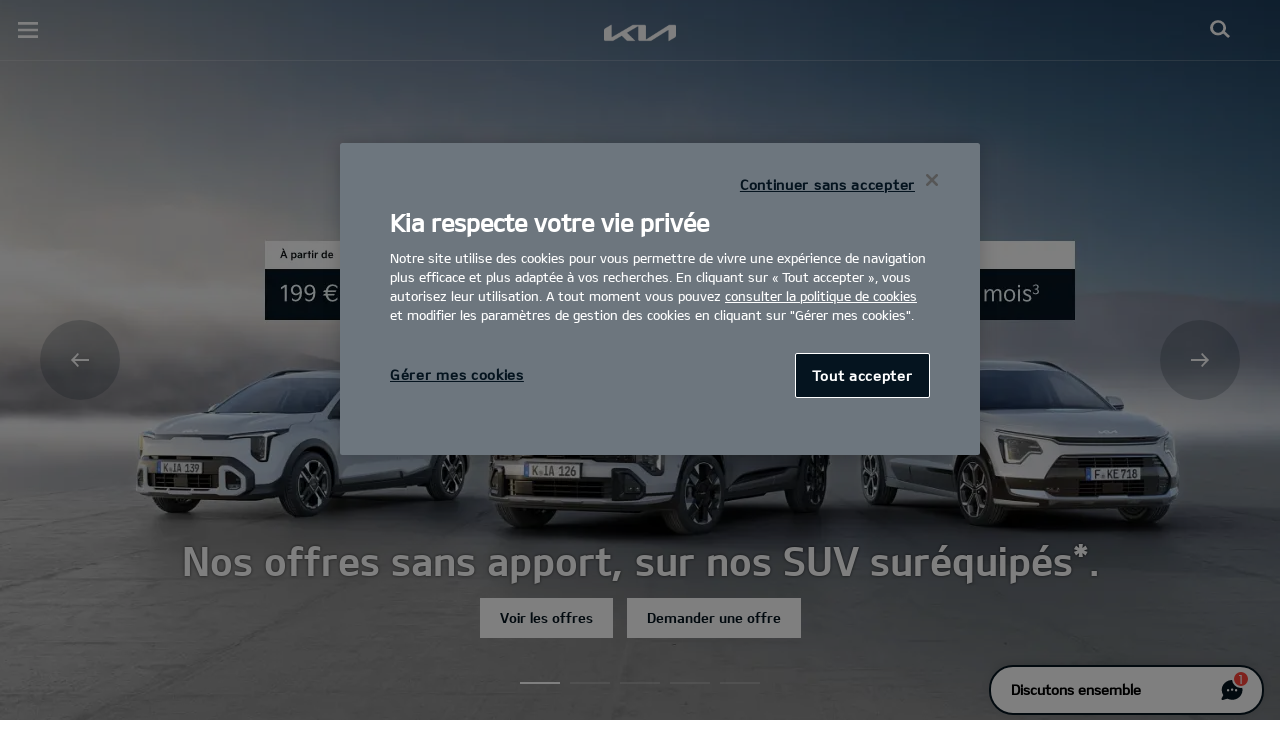

--- FILE ---
content_type: text/html; charset=UTF-8
request_url: https://www.kia.com/fr/
body_size: 52054
content:


<!DOCTYPE html>
<html lang="fr" class="">





<head>
  
    <!-- Google Tag Manager -->
    
    
      <script>
     (function(w,d,s,l,i){
       w[l]=w[l]||[];w[l].push({'gtm.start':new Date().getTime(),event:'gtm.js'});var f=d.getElementsByTagName(s)[0],
       j=d.createElement(s),dl=l!='dataLayer'?'&l='+l:'';j.async=true;j.src='https://www.googletagmanager.com/gtm.js?id='+i+dl;f.parentNode.insertBefore(j,f);
     })(window,document,'script','dataLayer','GTM-T98NH9XV');
     </script>
    
		<!-- End Google Tag Manager -->
  

    
    
    <title>Bienvenue | Kia France</title>
    <meta http-equiv="X-UA-Compatible" content="IE=11"/>
    <meta name="viewport" content="width=device-width,initial-scale=1.0,minimum-scale=1.0,maximum-scale=5.0"/>



    

    <!--<sly data-sly-test="false">
      <script src="https://famkia.s3.eu-north-1.amazonaws.com/stringdb.js"></script>
    </sly>-->

    

    

    

    <link rel="icon" href="/etc.clientlibs/settings/wcm/designs/eut/clientlib/resources/rbr/rbr-fav.ico" type="image/x-icon"/> <!-- 48×48 -->
    <!-- <link rel="icon" href="/etc.clientlibs/settings/wcm/designs/eut/clientlib/resources/rbr/Favicon-Light-180.svg" type="image/svg+xml"> -->
    <link rel="apple-touch-icon" href="/etc.clientlibs/settings/wcm/designs/eut/clientlib/resources/rbr/apple-icon-144x144.png"/><!-- 144x144 -->
    <link rel="preload" href="https://www.kia.com/etc.clientlibs/settings/wcm/designs/eut/clientlib/resources/rbr/logo_kia_white-rbr.png" as="image"/>
    <link rel="preload" href="https://www.kia.com/etc.clientlibs/settings/wcm/designs/eut/clientlib/resources/rbr/logo_kia_black-rbr.png" as="image"/>


	<link rel="preload" href="https://www.kia.com/content/dam/kwcms/kme/fr/fr/assets/contents/homepage/homepage-mobile.webp" as="image" fetchpriority="high" media="(max-width: 767px)"/>


	<link rel="preload" href="https://www.kia.com/content/dam/kwcms/kme/fr/fr/assets/contents/homepage/hp-new-gamme-tablette.webp" as="image" fetchpriority="high" media="(min-width: 767.1px) and (max-width: 1024px)"/>


	<link rel="preload" href="https://www.kia.com/content/dam/kwcms/kme/fr/fr/assets/contents/homepage/homepage-desktop-offers.webp" as="image" fetchpriority="high" media="(min-width: 1024.1px)"/>


    
	
		
			
				<link rel="alternate" href="https://www.kia.com/sk/domov/" hreflang="sk-SK"/>
			
            
		
    
		
			
				<link rel="alternate" href="https://www.kia.com/dk/" hreflang="da-DK"/>
			
            
		
    
		
			
				<link rel="alternate" href="https://www.kia.com/cz/uvodni-stranka/" hreflang="cs-CZ"/>
			
            
		
    
		
			
				<link rel="alternate" href="https://www.kia.com/gr/" hreflang="el-GR"/>
			
            
		
    
		
			
				<link rel="alternate" href="https://www.kia.com/ie/" hreflang="en-IE"/>
			
            
		
    
		
			
				<link rel="alternate" href="https://www.kia.com/is/" hreflang="is-IS"/>
			
            
		
    
		
			
				<link rel="alternate" href="https://www.kia.com/mt/" hreflang="mt-MT"/>
			
            
		
    
		
			
				<link rel="alternate" href="https://www.kia.com/lu/" hreflang="fr-LU"/>
			
            
		
    
		
			
				<link rel="alternate" href="https://www.kia.com/fr/" hreflang="fr-FR"/>
			
            
		
    
		
			
				<link rel="alternate" href="https://www.kia.com/de/" hreflang="de-DE"/>
			
            
		
    
		
			
				<link rel="alternate" href="https://www.kia.com/pl/" hreflang="pl-PL"/>
			
            
		
    
		
			
				<link rel="alternate" href="https://www.kia.com/hu/hu/" hreflang="hu-HU"/>
			
            
		
    
		
			
				<link rel="alternate" href="https://www.kia.com/at/" hreflang="de-AT"/>
			
            
		
    
		
			
				<link rel="alternate" href="https://www.kia.com/it/" hreflang="it-IT"/>
			
            
		
    
		
			
				<link rel="alternate" href="https://www.kia.com/nl/" hreflang="nl-NL"/>
			
            
		
    
		
			
				<link rel="alternate" href="https://www.kia.com/no/" hreflang="nn-NO"/>
			
            
		
    
		
			
				<link rel="alternate" href="https://www.kia.com/be/nl/" hreflang="nl-BE"/>
			
            
		
    
		
			
				<link rel="alternate" href="https://www.kia.com/be/fr/" hreflang="fr-BE"/>
			
            
		
    
		
			
				<link rel="alternate" href="https://www.kia.com/fi/" hreflang="fi-FI"/>
			
            
		
    
		
			
				<link rel="alternate" href="https://www.kia.com/se/" hreflang="sv-SE"/>
			
            
		
    
		
			
				<link rel="alternate" href="https://www.kia.com/es/" hreflang="es-ES"/>
			
            
		
    

    <!-- One trust cookie policy script-->
    


    
	
        
    

    
    
    <script type="text/javascript" class="cookieLocation_top" data-cookielocation="top">
            function IEdetection() {
                var ua = window.navigator.userAgent;
                var msie = ua.indexOf('MSIE ');
                if (msie > 0) {
                    // IE 10 or older, return version number
                    return ('IE ' + parseInt(ua.substring(
                      msie + 5, ua.indexOf('.', msie)), 10));
                }
                var trident = ua.indexOf('Trident/');
                if (trident > 0) {
                    // IE 11, return version number
                    var rv = ua.indexOf('rv:');
                    return ('IE ' + parseInt(ua.substring(
                      rv + 3, ua.indexOf('.', rv)), 10));
                }
                var edge = ua.indexOf('Edge/');
                if (edge > 0) {
                    //Edge (IE 12+), return version number
                    return ('IE ' + parseInt(ua.substring(
                      edge + 5, ua.indexOf('.', edge)), 10));
                }
                // User uses other browser
                return ('Not IE');
            }


            function OptanonWrapper() {
            if(window.OptanonActiveGroups && !OneTrust.IsAlertBoxClosed() && window.runPrePageView && ["de-de", "es-es"].includes(eut.LOCATION ) && !window.isDealerPage) {
                runPrePageView();
            }
            if(!["nl-nl", "no-nn"].includes(eut.LOCATION )
                && !window.isOtDependentScriptsLoaded && window.OnetrustActiveGroups && window.loadScript && window.waitForElement) {
                window.loadScript(waitForElement, () => {console.log("loading script failed.");}) //loading adobe script once onetrust is loaded
                window.isOtDependentScriptsLoaded = true;
            }
            if(eut.LOCATION == "nl-nl" && window.OptanonActiveGroups?.includes(",4") && OneTrust.IsAlertBoxClosed() && !window.OnetrustNLScriptLoaded) {
                (function(w,d,s,l,i){
                w[l]=w[l]||[];w[l].push({'gtm.start': new Date().getTime(),event:'gtm.js'});var f=d.getElementsByTagName(s)[0],
                j=d.createElement(s),dl=l!='dataLayer'?'&l='+l:'';j.async=true;j.src='https://www.googletagmanager.com/gtm.js?id='+i+dl;f.parentNode.insertBefore(j,f);
                })(window,document,'script','dataLayer','GTM-N8GSVCV');
                window.OnetrustNLScriptLoaded = true;
            }
            if(window.runGtmPageViewEvents && window.DomContentLoaded && !window.ctaCheckFireGTM && window.OneTrust?.IsAlertBoxClosedAndValid()){
                window.runGtmPageViewEvents();
            }
            window.OnetrustHasLoaded = true;
            var isNewBanner= false;
            if(isNewBanner ===true && !window.eut.COUNTRY == 'dk'){
			 var button = document.querySelector('#accept-recommended-btn-handler').cloneNode(true)
             button.style.display = 'inline-block';
             var savePrefencesWrapper = document.querySelector('.save-preference-btn-container')
             var logo = document.querySelector('.pc-footer-logo')

             if (savePrefencesWrapper.querySelector('#accept-recommended-btn-handler') === null) {
                savePrefencesWrapper.appendChild(button)
             }
            }



                if ((document.referrer).indexOf('kia.com') == -1 && OptanonActiveGroups.indexOf(',2,') == -1) {
                    sessionStorage.referrerUrl = document.referrer;
                    sessionStorage.cmpId = location.search.concat("&").substring(location.search.concat("&").indexOf("cmpid")).split("&")[0].split("=")[1];
                    sessionStorage.pageName = $('meta[name=kia_metrics_pagename]').attr("content");
                    sessionStorage.pageUrl = location.href;
                }

                if (jQuery('.cookieLocation_top').length > 0) {
                    if (jQuery('.optanon-alert-box-wrapper').css('display') == "block") {
                        jQuery('#eut_header').animate({ 'margin-top': jQuery('.optanon-alert-box-wrapper').height() }, 500);



                    } else {
                        jQuery('#eut_header').animate({ 'margin-top': 0 }, 500);
                    }
                }
                jQuery('.optanon-alert-box-close').click(function (e) {
                    animateBar();
                });

                var checkCookieStatus, cookieSetCounter = 0;
			var acceptButtonList  = ['.optanon-allow-all','#onetrust-accept-btn-handler'],
              acceptButtonElementList = [];
              acceptButtonList.forEach(function(element, i){
                if(document.querySelector(element)){
                    acceptButtonElementList.push(element);
                }
              });

			  function cookieStatus() {
                    cookieSetCounter++;
                    if (cookieSetCounter > 12) {
                        clearInterval(checkCookieStatus);
                        eut.loading.close();
                    }
                    else {
                        if (OptanonActiveGroups.length > 3) {
                            clearInterval(checkCookieStatus);
                            window.location.reload(true);
                        }
                    }
                }

                var selectorForClickHandler = (acceptButtonElementList && acceptButtonElementList.length > 0)? function(){
					return acceptButtonElementList.join(',')+",.optanon-white-button-middle";
                }():
                function(){
					return ".optanon-white-button-middle";
                }();
			  jQuery(selectorForClickHandler).off('click').on("click", function (e) {
                    animateBar();
                    if (OptanonActiveGroups.length <= 3 && eut.COUNTRY == "de") {
                        eut.loading.open();
                        jQuery('.eut_loading_dim').css('top', '0');
                        jQuery('.eut_loading_dim .loading').css('top', '30px');
                        checkCookieStatus = setInterval(cookieStatus, 300);
                    }
                    var satellite = window._satellite || { track: function () { } };
                    satellite.track('acceptcookies_btn');
                });

				jQuery('#accept-recommended-btn-handler,.save-preference-btn-handler').off('click').on("click", function (e) {
                    var satellite = window._satellite || { track: function () { } };
                    satellite.track('acceptcookies_btn');
                });

                function animateBar() {
                    if (jQuery('.cookieLocation_top').length > 0) {
                        jQuery('.optanon-alert-box-wrapper').css('display', 'none');
                        jQuery('#eut_header').animate({ 'margin-top': 0 }, 500);
                    }
                }


              if(isNewBanner ===true){
                if(!getCookie("OptanonAlertBoxClosed")){
						var banner = document.getElementById("onetrust-banner-sdk");
						var prefpc = document.getElementById("onetrust-pc-sdk");
						var filter = document.getElementsByClassName("onetrust-pc-dark-filter")[0];
						// banner.style = "display: none;";
						// prefpc.style = "display: block !important;";
            // filter.style = "display: block !important;";
            if (!document.all) {
                banner.setAttribute('style', 'display: none');
                prefpc.setAttribute('style', 'display: block!important');
                filter.setAttribute('style', 'display: block!important');
            } else {
                banner.style = 'display: none;';
                prefpc.style = 'display: block !important;';
                filter.style = 'display: block !important;';
            }

					}
					function getCookie(name) {
					var value = "; " + document.cookie;
					var parts = value.split("; " + name + "=");
					if (parts.length == 2)
						return parts.pop().split(";").shift();
				}
              }else{
        var browserResult = IEdetection();
        if(browserResult && browserResult !== "Not IE"){
             var checkExist = setInterval(function() {
               if (jQuery('.cookieLocation_top').length > 0 && jQuery('.optanon-alert-box-wrapper').css('display', 'block') ){
                  setTimeout(function(){
                    document.querySelector(".otFlat#onetrust-banner-sdk").style.overflowY = "hidden";
                  },2000);
                  clearInterval(checkExist);
               }
               }, 100);


        }
    }
                 window.isOnetrustLoaded = true;
            }
            window.sat_track = false;
        </script>
    <script type="text/plain" class="optanon-category-3">
          window.isCookieAccepted = "true";
      </script>
    <script type="text/plain" class="optanon-category-4">
          window.isCookieAccepted_Pixel = "true";
    </script>
    <script>
        function safeAdd(v, t) {
        if (!v) return undefined;
        if (t === "int") return parseInt(v) ? parseInt(v) : undefined;
        if (t === "array") return Array.isArray(v) ? v : undefined;
        if (t === "boolean") return typeof v === "boolean" ? v : undefined;
        return v;
    }
    </script>



    <!-- Script ends here-->
    




    

<meta name="kia_metrics_pagename" content="homepage"/> 


	<script id="scriptNameScript" data-scriptname="EN4a6bd466fba840ee81cd47e7ffdb1764">
		var getScriptName = document.querySelector('script#scriptNameScript').getAttribute('data-scriptName');

		function loadScript(success, fail) {
			const script = document.createElement('script');

			script.onload = () => {
				success();
			}
			script.onerror = () => {
				fail();
			};
			script.src = "//assets.adobedtm.com/launch-"+getScriptName+".min.js";
			document.getElementsByTagName("head")[0].appendChild(script);
			window.isOtDependentScriptsLoaded = true;
		}

		function wait(method){
        function loadAdobeAfterOnetrust(method){
		  if(!document.querySelector("#onetrust_autoblock_script"))
            return;
          if(window.OnetrustActiveGroups) {
            method();
          } else {
            setTimeout(function(){
              loadAdobeAfterOnetrust(method)
            }, 500);
          }
        }
        if(!!document.querySelector("#onetrust_autoblock_script")) {
          document.querySelector("#onetrust_autoblock_script").onload = function() {
            loadAdobeAfterOnetrust(method);
				  }
        } else {
          loadAdobeAfterOnetrust(method);
        }
				
			}

		function waitForElement(){
			if(typeof _satellite !== "undefined"){
				setTimeout(_satellite.pageBottom(), 500);
				if(eut && eut.analytics){
					eut.analytics.track = window._satellite.track;
				}
			}
			else{
				setTimeout(waitForElement, 0);
			}
		}

		wait(function(){
			loadScript(waitForElement, () => {console.log("loading script failed.");})
		});
    </script>



    


<link rel="canonical" href="https://www.kia.com/fr/"/>

<!-- meta -->
<meta charset="utf-8"/>
<meta http-equiv="Content-Type" content="text/html;charset=UTF-8"/>
<meta name="keywords"/>
<meta name="description" content="Découvrez notre gamme de véhicules 100% électriques, hybride et hybrides rechargeables garantis 7 ans. Faites le choix de l&#39;innovation."/>
<meta name="title" content="Main"/>
<meta property="og:title" content="Kia France"/>
<meta property="og:description" content="Site officiel de Kia France. Découvrez nos véhicules garantis 7 ans, consultez nos offres commerciales, téléchargez une brochure et réservez un essai en ligne."/>
<meta property="og:url" content="https://www.kia.com/fr/"/>
<meta property="og:image" content="https://www.kia.com/etc.clientlibs/settings/wcm/designs/eut/clientlib/resources/rbr/kia-company-logo.jpg"/>
<meta name="twitter:title" content="Main"/>
<meta name="twitter:description" content="Découvrez notre gamme de véhicules 100% électriques, hybride et hybrides rechargeables garantis 7 ans. Faites le choix de l&#39;innovation."/>
<meta name="twitter:url" content="https://www.kia.com/fr/"/>
<meta name="robots"/>
<meta name="format-detection" content="telephone=no"/>
<meta name="viewport" content="width=device-width,initial-scale=1.0,minimum-scale=1.0,maximum-scale=5.0"/>
<meta name="twitter:card" content="summary_large_image"/>
<meta name="twitter:image"/>












	<meta name="google-site-verification" content="lQJIh6GEOnITVAKOeaM3_xdtowuUvBEudcFbXcoLCuA"/>





<!--// meta -->


     <!--KWCMSLIVE-17690-->
        <script type="text/javascript">

        function OptanonWrapper() {
            if(!window.isOtDependentScriptsLoaded && window.OnetrustActiveGroups && window.loadScript && window.waitForElement) {
                window.loadScript(waitForElement, () => {console.log("loading script failed.");}) //loading adobe script once onetrust is loaded
                window.isOtDependentScriptsLoaded = true;
            }
            if(window.runGtmPageViewEvents && window.DomContentLoaded && !window.ctaCheckFireGTM && window.OneTrust?.IsAlertBoxClosedAndValid()){
                window.runGtmPageViewEvents();
            }
            window.OnetrustHasLoaded = true;
            if(!getCookie("OptanonAlertBoxClosed")){
              var newButton =  document.createElement("button") // Create a button
              newButton.setAttribute("id", "onetrust-reject-all-handler") // Name the button + pick up style as per template
              newButton.onclick = function(one){
                  OneTrust.RejectAll();
              }
              newButton.innerText = Optanon.GetDomainData().BannerRejectAllButtonText;// Add text to button
              document.getElementById("onetrust-policy").prepend(newButton) // Place button
            }
            window.isOnetrustLoaded = true;
        }
        function getCookie(name) {
          var value = "; " + document.cookie;
          var parts = value.split("; " + name + "=");
          if (parts.length >= 2) return parts.pop().split(";").shift();
        }
        </script>
     

     

     

    <script type="text/javascript">
        document.addEventListener('DOMContentLoaded', function() {
            Granite && Granite.I18n.setLocale('fr-fr');
        });

        window.eut = {
            COUNTRY: 'fr',
            LANGUAGE: 'fr',
            LOCATION: 'fr-fr',
            EDIT_MODE: 'false',
            PREVIEW_MODE: 'false',
            CURRENCY: '€',
            INCOMPATIBLE_PAGE: '',
            MODEL_ID: '',
            EXCLUSIONS: [],
            CURRENCY_COUNTRY : 'de',
            FREESPEE: '',
            WOOS_KEY: 'woos-d9a39f27-87af-30e4-bd68-a89b0e6a5d89'
        };

        window.eut.dealerInfo = {
          isDealer : '0'
		    };

        //Adobe DTM Variable (Analytics)
        window.dtmDataLayer = {};
    </script>

    

	

    
    
  
  
    
    	
    
<script type="text/javascript" src="/etc.clientlibs/settings/wcm/designs/eut/clientlib/libs/libs.min.995f851ba5c3aeff77d1461aab19bf55.js" defer data-ot-ignore></script>


    

   <!-- Loaded clientLib JS to avoid using default CSS -->

    
    	
    
<script type="text/javascript" src="/etc.clientlibs/settings/wcm/designs/eutSpec/clientlib/fr/libs/common.min.d577c2685b9e86f6526e675b5dbff21f.js" defer data-ot-ignore></script>


    

	
    
<link rel="stylesheet" href="/etc.clientlibs/settings/wcm/designs/eutSpec/clientlib/fr/libs/homepage_libs.min.2fbbc8908012624b89668395ac9c2f49.css" type="text/css"/>



	
</head>



  <body class="bg_white">

      <!-- Google Tag Manager (noscript) -->  
      
      
        <noscript><iframe src="https://www.googletagmanager.com/ns.html?id=GTM-T98NH9XV" height="0" width="0" style="display:none;visibility:hidden"></iframe></noscript>
      
      
      <!-- End Google Tag Manager (noscript) --> 

    
   
    <div id="accessbility"><a href="#contents">Go to content</a></div>
   
    <!-- header// -->
    

<header id="eut_header" class="lang eut_header--in-homepage " data-is-homepage="true">
  <div class="eut_header eut_header-de">
    <div class="eut_header-xl-hidden--cta-buttons">
      
        <ul class="eut_header-xl-hidden-cta-buttons__ctaList">
          
            
            <li class="eut_configurator eut_configuratorBuyButton gnbListItem--right" data-gnb-item="buyButton">
              <a href="https://www.kia.com/fr/reserver-en-ligne/vehicules-disponibles/" class="eut_cmpe_btn icon buy ctaButton ctaButton_secondary">
                <img src="/content/dam/kwcms/kme/global/en/assets/common/icon-shopping-cart.png"/>Voir les stocks</a>
            </li>
          
        
          
          
            <li class="eut_configurator eut_configuratorCarButton" data-gnb-item="carButton">
              <a href="https://www.kia.com/fr/achat-location/configurateur/" class="eut_cmpe_btn icon ctaButton" onclick="eut.analytics.prop({internal_link: 'conversion|GNB|car configurator'}).track( 'internal_link' );"><span class="configurator"></span>Configurateur</a>
            </li>
          
          
          
           
        </ul>
      
    </div>

    <div class="eut_header_utilityBar eut_header--rbr-spacing">
      <!-- util// -->
      
<div id="eut_util">
	<ul class="util_menu">
	    <li>
	        <a href="javascript:void(0)" class="optanon-toggle-display" role="button">Gestion des cookies</a>
	    </li>

        
			<li><a href="https://www.kia.com/fr/decouvrir-kia/notre-entreprise/" role="button">Notre Entreprise</a></li>
		
			<li><a href="https://www.kia.com/fr/decouvrir-kia/partenariats/" role="button">Partenariats</a></li>
		
			<li><a href="https://www.kia.com/fr/decouvrir-kia/carriere/" target="_self" role="button">Carrière</a></li>
		
			<li><a href="https://www.kia.com/fr/points-de-vente/" role="button">216 Points de vente</a></li>
		
			<li><a href="https://www.kia.com/fr/nous-contacter/contact/" role="button">Contact</a></li>
		
			<li><a href="https://www.kia.com/fr/decouvrir-kia/inspiredbykia/" role="button">#Inspiredbykia</a></li>
		

		
	</ul>
</div>

      <!-- //util -->

      <!-- util_search - only XL // -->
      

<div data-id="eut_util_right" class="eut_util_right xl-only">
  
  
    
    
    <!--  <sly data-sly-test.endpointURL=""/> -->
    
    
    <!--  <sly data-sly-test.clientId=""/> -->
    
    
    
    
    
    
    
    
    
    <ul class="util_menu login_menu" style="z-index: 100">
      <li>
        <a class="myPage" href="/fr/reserver-en-ligne/mon-espace/?active=1.0" target="_self">Mon Espace</a>
        
      </li>
      <li>
        <!-- <a href=https://idpconnect-eu.kia.com/auth/api/v1/accounts/signout?redirect_uri=https://www.kia.com/fr/ target="_self"
          class="logout user"><img src= alt="profile Icon">Se déconnecter</a> -->
        <a class="logout user" target="_self" onclick="onLogout(&#39;https://idpconnect-eu.kia.com/auth/api/v1/accounts/signout&#39;,&#39;kia-default&#39;,&#39;https://www.kia.com/api/bin/oneid/login&#39; , &#39;[base64]_default&#39;)">
          
          Se déconnecter
        </a>
      </li>
    </ul>
    <!--  User Not Logged In -->
    
      <ul class="util_menu logout_menu">
        <li>
          <a href="https://idpconnect-eu.kia.com/auth/api/v2/user/oauth2/authorize?ui_locales=fr&scope=openid%20profile%20email%20phone&response_type=code&client_id=kia-default&redirect_uri=https://www.kia.com/api/bin/oneid/login&state=[base64]_default" target="_self" class="login user">
            
            Mon Espace
          </a>
        </li>
      </ul>
    

    
  

  
  
    
<link rel="stylesheet" href="/etc.clientlibs/eut/components/content/pageComponent/util_search/clientlibs.min.dc41c5745cc794a3629078602be4e131.css" type="text/css"/>
<script src="/etc.clientlibs/eut/components/content/pageComponent/util_search/clientlibs.min.77fe9dc3e9ac72d987c49884711fef04.js"></script>





</div>


  <a id="eut_util_search" href="javascript:void(0)" role="button">
    <div class="u_sch_box">
      <form class="eut_util_searchForm" action="/fr/recherche/results/" method="get">
        <div class="eut_form_plugin">
          
          <label for="header_search_input" class="eut_text">"Rechercher"</label>
          <input type="text" title="Recherche par mots clés" id="header_search_input" placeholder="Rechercher" name="keyword"/>
          <button type="submit" title="Rechercher">"Rechercher"</button>
        </div>
      </form>
    </div>
  </a>


      <!-- //util_search - only XL -->

      <!-- country_selector - only XL // -->
      <div class="country-selector__wrapper xl-only">
        
<span class="country-list init-country"><a href="javascript:void(0)">CHANGE COUNTRY</a></span>
<div class="overlaY"></div>
<ul class="country-selector">
  
    <li class="country-list" countrycode="eu">
        <a class="countryLink" href="https://www.kia.com/eu/"><span class="countryName Europe"></span>Europe</a>
    </li>
  
    <li class="country-list" countrycode="hr">
        <a class="countryLink" href="https://www.kia.com/hr/"><span class="countryName Croatia"></span>Croatia</a>
    </li>
  
    <li class="country-list">
        <a class="countryLink" href="https://kia.com.cy/"><span class="countryName Cyprus"></span>Cyprus</a>
    </li>
  
    <li class="country-list" countrycode="uk">
        <a class="countryLink" href="https://www.kia.com/uk/"><span class="countryName United Kingdom"></span>United Kingdom</a>
    </li>
  
    <li class="country-list">
        <a class="countryLink" href="https://www.kia-albania.com/"><span class="countryName Albania"></span>Albania</a>
    </li>
  
    <li class="country-list" countrycode="at">
        <a class="countryLink" href="https://www.kia.com/at/"><span class="countryName Austria"></span>Austria</a>
    </li>
  
    <li class="country-list" countrycode="az">
        <a class="countryLink" href="https://www.kia.com/az/"><span class="countryName Azerbaijan"></span>Azerbaijan</a>
    </li>
  
    <li class="country-list" countrycode="be">
        <a class="countryLink" href="https://www.kia.com/be/nl/startpagina/"><span class="countryName Belgium (Dutch)"></span>Belgium (Dutch)</a>
    </li>
  
    <li class="country-list" countrycode="be">
        <a class="countryLink" href="https://www.kia.com/be/fr/page-daccueil/"><span class="countryName Belgium (French)"></span>Belgium (French)</a>
    </li>
  
    <li class="country-list" countrycode="ba">
        <a class="countryLink" href="https://www.kia.com/ba/"><span class="countryName Bosnia-Herzegovina"></span>Bosnia-Herzegovina</a>
    </li>
  
    <li class="country-list" countrycode="gi">
        <a class="countryLink" href="https://www.kia.com/gi/"><span class="countryName Gibraltar"></span>Gibraltar</a>
    </li>
  
    <li class="country-list" countrycode="gr">
        <a class="countryLink" href="https://www.kia.com/gr/"><span class="countryName Greece"></span>Greece</a>
    </li>
  
    <li class="country-list" countrycode="hu">
        <a class="countryLink" href="https://www.kia.com/hu/hu/"><span class="countryName Hungary"></span>Hungary</a>
    </li>
  
    <li class="country-list" countrycode="is">
        <a class="countryLink" href="https://www.kia.com/is/"><span class="countryName Iceland"></span>Iceland</a>
    </li>
  
    <li class="country-list" countrycode="ie">
        <a class="countryLink" href="https://www.kia.com/ie/"><span class="countryName Ireland"></span>Ireland</a>
    </li>
  
    <li class="country-list" countrycode="it">
        <a class="countryLink" href="https://www.kia.com/it/"><span class="countryName Italy"></span>Italy</a>
    </li>
  
    <li class="country-list" countrycode="lv">
        <a class="countryLink" href="https://www.kia.com/lv/"><span class="countryName Latvia"></span>Latvia</a>
    </li>
  
    <li class="country-list" countrycode="nl">
        <a class="countryLink" href="https://www.kia.com/nl/"><span class="countryName Netherlands"></span>Netherlands</a>
    </li>
  
    <li class="country-list" countrycode="no">
        <a class="countryLink" href="https://www.kia.com/no/"><span class="countryName Norway"></span>Norway</a>
    </li>
  
    <li class="country-list" countrycode="pl">
        <a class="countryLink" href="https://www.kia.com/pl/"><span class="countryName Poland"></span>Poland</a>
    </li>
  
    <li class="country-list" countrycode="pt">
        <a class="countryLink" href="https://www.kia.com/pt/"><span class="countryName Portugal"></span>Portugal</a>
    </li>
  
    <li class="country-list" countrycode="ro">
        <a class="countryLink" href="https://www.kia.com/ro/"><span class="countryName Romania"></span>Romania</a>
    </li>
  
    <li class="country-list" countrycode="rs">
        <a class="countryLink" href="https://www.kia.com/rs/"><span class="countryName Serbia"></span>Serbia</a>
    </li>
  
    <li class="country-list" countrycode="sk">
        <a class="countryLink" href="https://www.kia.com/sk/domov/"><span class="countryName Slovakia"></span>Slovakia</a>
    </li>
  
    <li class="country-list" countrycode="se">
        <a class="countryLink" href="https://www.kia.com/se/"><span class="countryName Sweden"></span>Sweden</a>
    </li>
  
    <li class="country-list" countrycode="ch">
        <a class="countryLink" href="https://www.kia.com/ch/"><span class="countryName Switzerland"></span>Switzerland</a>
    </li>
  
    <li class="country-list" countrycode="tr">
        <a class="countryLink" href="https://www.kia.com/tr"><span class="countryName Turkey"></span>Turkey</a>
    </li>
  
    <li class="country-list" countrycode="ua">
        <a class="countryLink" href="https://www.kia.com/ua"><span class="countryName Ukraine"></span>Ukraine</a>
    </li>
  
    <li class="country-list" countrycode="bg">
        <a class="countryLink" href="https://www.kia.com/bg/"><span class="countryName Bulgaria"></span>Bulgaria</a>
    </li>
  
    <li class="country-list">
        <a class="countryLink" href="https://kiacanarias.es/"><span class="countryName Canary Islands"></span>Canary Islands</a>
    </li>
  
    <li class="country-list" countrycode="cz">
        <a class="countryLink" href="https://www.kia.com/cz/uvodni-stranka/"><span class="countryName Czech Republic"></span>Czech Republic</a>
    </li>
  
    <li class="country-list" countrycode="fi">
        <a class="countryLink" href="https://www.kia.com/fi/"><span class="countryName Finland"></span>Finland</a>
    </li>
  
    <li class="country-list" countrycode="dk">
        <a class="countryLink" href="https://www.kia.com/dk/"><span class="countryName Denmark"></span>Denmark</a>
    </li>
  
    <li class="country-list" countrycode="de">
        <a class="countryLink" href="https://www.kia.com/de/"><span class="countryName Germany"></span>Germany</a>
    </li>
  
    <li class="country-list">
        <a class="countryLink" href="https://www.kia.ee/"><span class="countryName Estonia"></span>Estonia</a>
    </li>
  
    <li class="country-list" countrycode="lu">
        <a class="countryLink" href="https://www.kia.com/lu/page-daccueil/"><span class="countryName Luxembourg"></span>Luxembourg</a>
    </li>
  
    <li class="country-list">
        <a class="countryLink" href="https://www.kia.lt/"><span class="countryName Lithuania"></span>Lithuania</a>
    </li>
  
    <li class="country-list">
        <a class="countryLink" href="https://www.kia.co.me/"><span class="countryName Montenegro"></span>Montenegro</a>
    </li>
  
    <li class="country-list">
        <a class="countryLink" href="https://www.kia.si/"><span class="countryName Slovenia"></span>Slovenia</a>
    </li>
  
    <li class="country-list" countrycode="es">
        <a class="countryLink" href="https://www.kia.com/es/"><span class="countryName Spain"></span>Spain</a>
    </li>
  
    <li class="country-list" countrycode="mt">
        <a class="countryLink" href="https://www.kia.com/mt/"><span class="countryName Malta"></span>Malta</a>
    </li>
  
    <li class="country-list">
        <a class="countryLink" href="https://www.kiageorgia.com/"><span class="countryName Georgia"></span>Georgia</a>
    </li>
  
    <li class="country-list" countrycode="ht">
        <a class="countryLink" href="https://kia.md/"><span class="countryName Moldova"></span>Moldova</a>
    </li>
  
    <li class="country-list" countrycode="ht">
        <a class="countryLink" href="https://kia.mk/"><span class="countryName Macedonia"></span>Macedonia</a>
    </li>
  
    <li class="country-list" countrycode="fr">
        <a class="countryLink" href="https://www.kia.com/fr/"><span class="countryName France"></span>France</a>
    </li>
  

</ul>

      </div>
      <!-- //country_selector - only XL -->
    </div>

    <div class="eut_header_navigation eut_header--rbr-spacing">
      <button type="button" class="eut_gnb_opener" title="open menu"><span class="sr-only">open menu</span></button>

      <!-- select language// -->
      

<div class="eut_select_language">
	<p>
		
			<a href="https://www.kia.com/fr/homepage.html" class="active">
				fr
			</a>
		
			
		
	</p>
</div>




      <!-- //select language -->

      <!-- gnb// -->
      




<input type="hidden" id="checkDisclaimer" value="false"/>
<nav class="gnbNavigation">
  <ul id="eut_gnb">
    
      <li class="gnbListItem gnbListItem--left eut_nav_newcar">
        
        
          <a href="#">Modèles</a>
        


        
          <div class="eut_nav_dth2">
            

<ul class="newcar_category eut_header--rbr-spacing">
  <li class="category active">
    <a href="javascript:;" data-category="all">
      Tous les véhicules
    </a>
  </li>

  
    <li class="category">
      <a href="javascript:;" data-category="115">
        100% électrique
      </a>
    </li>
  
    <li class="category">
      <a href="javascript:;" data-category="114">
        Hybride
      </a>
    </li>
  
    <li class="category">
      <a href="javascript:;" data-category="229">
        Hybride Rechargeable
      </a>
    </li>
  
    <li class="category">
      <a href="javascript:;" data-category="111">
        Thermique
      </a>
    </li>
  
    <li class="category">
      <a href="javascript:;" data-category="109">
        Citadines
      </a>
    </li>
  
    <li class="category">
      <a href="javascript:;" data-category="110">
        Compactes
      </a>
    </li>
  
    <li class="category">
      <a href="javascript:;" data-category="113">
        Breaks
      </a>
    </li>
  
    <li class="category">
      <a href="javascript:;" data-category="112">
        Crossover / SUV
      </a>
    </li>
  
    <li class="category">
      <a href="javascript:;" data-category="255">
        Van
      </a>
    </li>
  
    <li class="category">
      <a href="javascript:;" data-category="249">
        Fourgon
      </a>
    </li>
  


  <!-- KWCMSLIVE-18429 -->
  
  
  

  <!-- KWCMSLIVE-18429 -->

  <!-- KWCMSLIVE-34119 -->
  
  <!-- KWCMSLIVE-34119 -->

  



</ul>

            
              <div class="eut_header--rbr-spacing">
                <div>
                  <ul class="newcar_list">
                    
                      <li class="category_item 111 109 " data-model-id="G6-S6-*">
                        
                          <!-- KWCMSLIVE-14880 START -->
                          <a href="https://www.kia.com/fr/modeles/picanto/decouvrir/" target="_self">
                            <!-- KWCMSLIVE-14880 END -->
                        
                        

                        <span class="img_area">
                          <picture class="lazy">
                            <!--[if IE 9]><video style="display: none;"><![endif]-->
                            <source data-srcset="/content/dam/kwcms/kme/fr/fr/assets/gnb/nav-picanto-520x260.webp" media="(max-width: 1024px)"/>
                            <!--[if IE 9]></video><![endif]-->
                            <img data-srcset="/content/dam/kwcms/kme/fr/fr/assets/gnb/nav-picanto-268x134.webp" alt="Picanto"/>
                          </picture>
                        </span>
                          
                          
                              <strong translate="no">Picanto</strong>
                              <div class="gnb-powertrain-item">
                              
                                  <label class="gnb-powertrain-label">Essence</label>
                              
                              </div>
                          
                              <!-- Data fixing changes here -->
                        

                        
                          
                        
                        
                          
                            
                            <span class="price">
                              À partir de 17 290 € TTC
                              
                                
                              
                            </span>
                            
                            
                              
                            
                            
                          

                        
                        

                        

                        
                        


                        
                          </a>
                        
                        
                      </li>

                    
                      <li class="category_item 111 109 112 " data-model-id="H8-W5-*">
                        
                          <!-- KWCMSLIVE-14880 START -->
                          <a href="https://www.kia.com/fr/modeles/stonic/decouvrir/" target="_self">
                            <!-- KWCMSLIVE-14880 END -->
                        
                        

                        <span class="img_area">
                          <picture class="lazy">
                            <!--[if IE 9]><video style="display: none;"><![endif]-->
                            <source data-srcset="/content/dam/kwcms/kme/fr/fr/assets/gnb/nav-stonic-pe-gtl-my26-520x260.webp" media="(max-width: 1024px)"/>
                            <!--[if IE 9]></video><![endif]-->
                            <img data-srcset="/content/dam/kwcms/kme/fr/fr/assets/gnb/nav-stonic-pe-gtl-my26-268x134.webp" alt="Stonic"/>
                          </picture>
                        </span>
                          
                          
                              <strong translate="no">Stonic</strong>
                              <div class="gnb-powertrain-item">
                              
                                  <label class="gnb-powertrain-label">Essence</label>
                              
                              </div>
                          
                              <!-- Data fixing changes here -->
                        

                        
                          
                        
                        
                          
                            
                            <span class="price">
                              À partir de 23 290 € TTC
                              
                                
                              
                            </span>
                            
                            
                              
                            
                            
                          

                        
                        

                        

                        
                        


                        
                          </a>
                        
                        
                      </li>

                    
                      <li class="category_item 115 112 " data-model-id="9V-W5-*">
                        
                          <!-- KWCMSLIVE-14880 START -->
                          <a href="https://www.kia.com/fr/modeles/ev3/decouvrir/" target="_self">
                            <!-- KWCMSLIVE-14880 END -->
                        
                        

                        <span class="img_area">
                          <picture class="lazy">
                            <!--[if IE 9]><video style="display: none;"><![endif]-->
                            <source data-srcset="/content/dam/kwcms/kme/fr/fr/assets/nav/nav-ev3-520x260.webp" media="(max-width: 1024px)"/>
                            <!--[if IE 9]></video><![endif]-->
                            <img data-srcset="/content/dam/kwcms/kme/fr/fr/assets/nav/nav-ev3-268x134.webp" alt="EV3 100% électrique"/>
                          </picture>
                        </span>
                          
                          
                              <strong translate="no">EV3</strong>
                              <div class="gnb-powertrain-item">
                              
                                  <label class="gnb-powertrain-label">100% électrique</label>
                              
                              </div>
                          
                              <!-- Data fixing changes here -->
                        

                        
                          
                        
                        
                          
                            
                            <span class="price">
                              À partir de 36 490 € TTC
                              
                                
                              
                            </span>
                            
                            
                              
                            
                            
                          

                        
                        

                        

                        
                        


                        
                          </a>
                        
                        
                      </li>

                    
                      <li class="category_item 115 110 " data-model-id="7Z-S6-*">
                        
                          <!-- KWCMSLIVE-14880 START -->
                          <a href="https://www.kia.com/fr/modeles/ev4/decouvrir/" target="_self">
                            <!-- KWCMSLIVE-14880 END -->
                        
                        

                        <span class="img_area">
                          <picture class="lazy">
                            <!--[if IE 9]><video style="display: none;"><![endif]-->
                            <source data-srcset="/content/dam/kwcms/kme/fr/fr/assets/nav/nav-ev4-520x260.webp" media="(max-width: 1024px)"/>
                            <!--[if IE 9]></video><![endif]-->
                            <img data-srcset="content/dam/kwcms/kme/fr/fr/assets/nav/nav-ev4-268x134.webp" alt="EV4 100% électrique"/>
                          </picture>
                        </span>
                          
                          
                              <strong translate="no">EV4</strong>
                              <div class="gnb-powertrain-item">
                              
                                  <label class="gnb-powertrain-label">100% électrique</label>
                              
                              </div>
                          
                              <!-- Data fixing changes here -->
                        

                        
                          
                        
                        
                          
                            
                            <span class="price">
                              À partir de 38 290 € TTC
                              
                                
                              
                            </span>
                            
                            
                              
                            
                            
                          

                        
                        

                        

                        
                        


                        
                          </a>
                        
                        
                      </li>

                    
                      <li class="category_item 115 110 " data-model-id="1Z-S4-*">
                        
                          <!-- KWCMSLIVE-14880 START -->
                          <a href="https://www.kia.com/fr/modeles/ev4/decouvrir/" target="_self">
                            <!-- KWCMSLIVE-14880 END -->
                        
                        

                        <span class="img_area">
                          <picture class="lazy">
                            <!--[if IE 9]><video style="display: none;"><![endif]-->
                            <source data-srcset="/content/dam/kwcms/kme/fr/fr/assets/contents/ev4gt-fastback-gnb/ev4-fastback-gt-520x260.webp" media="(max-width: 1024px)"/>
                            <!--[if IE 9]></video><![endif]-->
                            <img data-srcset="/content/dam/kwcms/kme/fr/fr/assets/contents/ev4gt-fastback-range/ev4-fastback-gt-268x134.webp" alt="EV4 Fastback 100% électrique"/>
                          </picture>
                        </span>
                          
                          
                              <strong translate="no">EV4 Fastback</strong>
                              <div class="gnb-powertrain-item">
                              
                                  <label class="gnb-powertrain-label">100% électrique</label>
                              
                              </div>
                          
                              <!-- Data fixing changes here -->
                        

                        
                          
                        
                        
                          
                            
                            <span class="price">
                              À partir de 42 290 € TTC
                              
                                
                              
                            </span>
                            
                            
                              
                            
                            
                          

                        
                        

                        

                        
                        


                        
                          </a>
                        
                        
                      </li>

                    
                      <li class="category_item 111 110 " data-model-id="J7-S6-*">
                        
                          <!-- KWCMSLIVE-14880 START -->
                          <a href="https://www.kia.com/fr/modeles/ceed/decouvrir/" target="_self">
                            <!-- KWCMSLIVE-14880 END -->
                        
                        

                        <span class="img_area">
                          <picture class="lazy">
                            <!--[if IE 9]><video style="display: none;"><![endif]-->
                            <source data-srcset="/content/dam/kwcms/kme/fr/fr/assets/gnb/nav-ceed-520x260.webp" media="(max-width: 1024px)"/>
                            <!--[if IE 9]></video><![endif]-->
                            <img data-srcset="/content/dam/kwcms/kme/fr/fr/assets/gnb/nav-ceed-268x134.webp" alt="Ceed"/>
                          </picture>
                        </span>
                          
                          
                              <strong translate="no">Ceed</strong>
                              <div class="gnb-powertrain-item">
                              
                                  <label class="gnb-powertrain-label">Essence</label>
                              
                              </div>
                          
                              <!-- Data fixing changes here -->
                        

                        
                          
                        
                        
                          
                            
                            <span class="price">
                              À partir de 27 990 € TTC
                              
                                
                              
                            </span>
                            
                            
                              
                            
                            
                          

                        
                        

                        

                        
                        


                        
                          </a>
                        
                        
                      </li>

                    
                      <li class="category_item 229 111 113 " data-model-id="J7-W5-*">
                        
                          <!-- KWCMSLIVE-14880 START -->
                          <a href="https://www.kia.com/fr/modeles/ceed-sw/decouvrir/" target="_self">
                            <!-- KWCMSLIVE-14880 END -->
                        
                        

                        <span class="img_area">
                          <picture class="lazy">
                            <!--[if IE 9]><video style="display: none;"><![endif]-->
                            <source data-srcset="/content/dam/kwcms/kme/fr/fr/assets/gnb/nav-ceed-sw-520x260.webp" media="(max-width: 1024px)"/>
                            <!--[if IE 9]></video><![endif]-->
                            <img data-srcset="/content/dam/kwcms/kme/fr/fr/assets/gnb/nav-ceed-sw-268x134.webp" alt="Ceed SW"/>
                          </picture>
                        </span>
                          
                          
                              <strong translate="no">Ceed SW</strong>
                              <div class="gnb-powertrain-item">
                              
                                  <label class="gnb-powertrain-label">Essence</label>
                              
                              </div>
                          
                              <!-- Data fixing changes here -->
                        

                        
                          
                        
                        
                          
                            
                            <span class="price">
                              À partir de 28 990 € TTC
                              
                                
                              
                            </span>
                            
                            
                              
                            
                            
                          

                        
                        

                        

                        
                        


                        
                          </a>
                        
                        
                      </li>

                    
                      <li class="category_item 111 113 " data-model-id="J7-Q1-*">
                        
                          <!-- KWCMSLIVE-14880 START -->
                          <a href="https://www.kia.com/fr/modeles/proceed/decouvrir/" target="_self">
                            <!-- KWCMSLIVE-14880 END -->
                        
                        

                        <span class="img_area">
                          <picture class="lazy">
                            <!--[if IE 9]><video style="display: none;"><![endif]-->
                            <source data-srcset="/content/dam/kwcms/kme/fr/fr/assets/gnb/nav-proceed-520x260.webp" media="(max-width: 1024px)"/>
                            <!--[if IE 9]></video><![endif]-->
                            <img data-srcset="/content/dam/kwcms/kme/fr/fr/assets/gnb/nav-proceed-268x134.webp" alt="ProCeed"/>
                          </picture>
                        </span>
                          
                          
                              <strong translate="no">ProCeed</strong>
                              <div class="gnb-powertrain-item">
                              
                                  <label class="gnb-powertrain-label">Essence</label>
                              
                              </div>
                          
                              <!-- Data fixing changes here -->
                        

                        
                          
                        
                        
                          
                            
                            <span class="price">
                              À partir de 33 250 € TTC
                              
                                
                              
                            </span>
                            
                            
                              
                            
                            
                          

                        
                        

                        

                        
                        


                        
                          </a>
                        
                        
                      </li>

                    
                      <li class="category_item 111 110 " data-model-id="J7-S8-*">
                        
                          <!-- KWCMSLIVE-14880 START -->
                          <a href="https://www.kia.com/fr/modeles/xceed/decouvrir/" target="_self">
                            <!-- KWCMSLIVE-14880 END -->
                        
                        

                        <span class="img_area">
                          <picture class="lazy">
                            <!--[if IE 9]><video style="display: none;"><![endif]-->
                            <source data-srcset="/content/dam/kwcms/kme/fr/fr/assets/gnb/nav-xceed-520x260.webp" media="(max-width: 1024px)"/>
                            <!--[if IE 9]></video><![endif]-->
                            <img data-srcset="/content/dam/kwcms/kme/fr/fr/assets/gnb/nav-xceed-268x134.webp" alt="XCeed"/>
                          </picture>
                        </span>
                          
                          
                              <strong translate="no">XCeed</strong>
                              <div class="gnb-powertrain-item">
                              
                                  <label class="gnb-powertrain-label">Essence</label>
                              
                              </div>
                          
                              <!-- Data fixing changes here -->
                        

                        
                          
                        
                        
                          
                            
                            <span class="price">
                              À partir de 28 550 € TTC
                              
                                
                              
                            </span>
                            
                            
                              
                            
                            
                          

                        
                        

                        

                        
                        


                        
                          </a>
                        
                        
                      </li>

                    
                      <li class="category_item 115 114 229 112 " data-model-id="0T-W5-EV1">
                        
                          <!-- KWCMSLIVE-14880 START -->
                          <a href="https://www.kia.com/fr/modeles/niro/decouvrir/" target="_self">
                            <!-- KWCMSLIVE-14880 END -->
                        
                        

                        <span class="img_area">
                          <picture class="lazy">
                            <!--[if IE 9]><video style="display: none;"><![endif]-->
                            <source data-srcset="/content/dam/kwcms/kme/fr/fr/assets/gnb/nav-niro-hev-520x260.png" media="(max-width: 1024px)"/>
                            <!--[if IE 9]></video><![endif]-->
                            <img data-srcset="/content/dam/kwcms/kme/fr/fr/assets/gnb/nav-niro-hev-268x134.png" alt="Niro"/>
                          </picture>
                        </span>
                          
                          
                              <strong translate="no">Niro</strong>
                              <div class="gnb-powertrain-item">
                              
                                  <label class="gnb-powertrain-label">Hybride</label>
                              
                                  <label class="gnb-powertrain-label">Hybride Rechargeable</label>
                              
                              </div>
                          
                              <!-- Data fixing changes here -->
                        

                        
                          
                        
                        
                          
                            
                            <span class="price">
                              À partir de 35 120 € TTC
                              
                                
                              
                            </span>
                            
                            
                              
                            
                            
                          

                        
                        

                        

                        
                        


                        
                          </a>
                        
                        
                      </li>

                    
                      <li class="category_item 114 112 " data-model-id="JY-W5-EV1">
                        
                          <!-- KWCMSLIVE-14880 START -->
                          <a href="https://www.kia.com/fr/modeles/sportage/decouvrir/" target="_self">
                            <!-- KWCMSLIVE-14880 END -->
                        
                        

                        <span class="img_area">
                          <picture class="lazy">
                            <!--[if IE 9]><video style="display: none;"><![endif]-->
                            <source data-srcset="/content/dam/kwcms/kme/fr/fr/assets/gnb/nav-sportage-hev-pe-gtl-my26-520x260.webp" media="(max-width: 1024px)"/>
                            <!--[if IE 9]></video><![endif]-->
                            <img data-srcset="/content/dam/kwcms/kme/fr/fr/assets/gnb/nav-sportage-hev-pe-gtl-my26–268x134.webp" alt="Nouveau Sportage Hybride"/>
                          </picture>
                        </span>
                          
                          
                              <strong translate="no">Sportage</strong>
                              <div class="gnb-powertrain-item">
                              
                                  <label class="gnb-powertrain-label">Hybride</label>
                              
                              </div>
                          
                              <!-- Data fixing changes here -->
                        

                        
                          
                        
                        
                          
                            
                            <span class="price">
                              À partir de 39 550 € TTC
                              
                                
                              
                            </span>
                            
                            
                              
                            
                            
                          

                        
                        

                        

                        
                        


                        
                          </a>
                        
                        
                      </li>

                    
                      <li class="category_item 115 112 " data-model-id="X9-W5-*">
                        
                          <!-- KWCMSLIVE-14880 START -->
                          <a href="https://www.kia.com/fr/modeles/ev5/decouvrir/" target="_self">
                            <!-- KWCMSLIVE-14880 END -->
                        
                        

                        <span class="img_area">
                          <picture class="lazy">
                            <!--[if IE 9]><video style="display: none;"><![endif]-->
                            <source data-srcset="/content/dam/kwcms/kme/fr/fr/assets/gnb/nav-ev5-gt-nv-520x260.webp" media="(max-width: 1024px)"/>
                            <!--[if IE 9]></video><![endif]-->
                            <img data-srcset="/content/dam/kwcms/kme/fr/fr/assets/gnb/nav-ev5-gt-nv-268x134.webp" alt="EV5 100% électrique"/>
                          </picture>
                        </span>
                          
                          
                              <strong translate="no">EV5</strong>
                              <div class="gnb-powertrain-item">
                              
                                  <label class="gnb-powertrain-label">100% électrique</label>
                              
                              </div>
                          
                              <!-- Data fixing changes here -->
                        

                        
                          
                        
                        
                          
                            
                            <span class="price">
                              À partir de 44 990 € TTC
                              
                                
                              
                            </span>
                            
                            
                              
                            
                            
                          

                        
                        

                        

                        
                        


                        
                          </a>
                        
                        
                      </li>

                    
                      <li class="category_item 115 112 " data-model-id="AS-W5-*">
                        
                          <!-- KWCMSLIVE-14880 START -->
                          <a href="https://www.kia.com/fr/modeles/ev6/decouvrir/" target="_self">
                            <!-- KWCMSLIVE-14880 END -->
                        
                        

                        <span class="img_area">
                          <picture class="lazy">
                            <!--[if IE 9]><video style="display: none;"><![endif]-->
                            <source data-srcset="/content/dam/kwcms/kme/fr/fr/assets/gnb/nav-ev6-520x260.webp" media="(max-width: 1024px)"/>
                            <!--[if IE 9]></video><![endif]-->
                            <img data-srcset="/content/dam/kwcms/kme/fr/fr/assets/gnb/nav-ev6-268x134.webp" alt="EV6 100% électrique"/>
                          </picture>
                        </span>
                          
                          
                              <strong translate="no">EV6</strong>
                              <div class="gnb-powertrain-item">
                              
                                  <label class="gnb-powertrain-label">100% électrique</label>
                              
                              </div>
                          
                              <!-- Data fixing changes here -->
                        

                        
                          
                        
                        
                          
                            
                            <span class="price">
                              À partir de 44 750 € TTC
                              
                                
                              
                            </span>
                            
                            
                              
                            
                            
                          

                        
                        

                        

                        
                        


                        
                          </a>
                        
                        
                      </li>

                    
                      <li class="category_item 115 112 " data-model-id="AS-W5-*">
                        
                          <!-- KWCMSLIVE-14880 START -->
                          <a href="https://www.kia.com/fr/modeles/ev6-gt/decouvrir/" target="_self">
                            <!-- KWCMSLIVE-14880 END -->
                        
                        

                        <span class="img_area">
                          <picture class="lazy">
                            <!--[if IE 9]><video style="display: none;"><![endif]-->
                            <source data-srcset="/content/dam/kwcms/kme/fr/fr/assets/contents/ev6gt-gnb/ev6-gt-520x260.webp" media="(max-width: 1024px)"/>
                            <!--[if IE 9]></video><![endif]-->
                            <img data-srcset="/content/dam/kwcms/kme/fr/fr/assets/contents/ev6gt-range/ev6-gt-268x134.webp" alt="EV6 GT 100% électrique"/>
                          </picture>
                        </span>
                          
                          
                              <strong translate="no">EV6 GT</strong>
                              <div class="gnb-powertrain-item">
                              
                                  <label class="gnb-powertrain-label">100% électrique</label>
                              
                              </div>
                          
                              <!-- Data fixing changes here -->
                        

                        
                          
                        
                        
                          
                            
                            <span class="price">
                              À partir de 71 350 € TTC
                              
                                
                              
                            </span>
                            
                            
                              
                            
                            
                          

                        
                        

                        

                        
                        


                        
                          </a>
                        
                        
                      </li>

                    
                      <li class="category_item 229 112 " data-model-id="HC-W5-EV2">
                        
                          <!-- KWCMSLIVE-14880 START -->
                          <a href="https://www.kia.com/fr/modeles/sorento/decouvrir/" target="_self">
                            <!-- KWCMSLIVE-14880 END -->
                        
                        

                        <span class="img_area">
                          <picture class="lazy">
                            <!--[if IE 9]><video style="display: none;"><![endif]-->
                            <source data-srcset="/content/dam/kwcms/kme/fr/fr/assets/gnb/nav-sorento-phev-520x260.webp" media="(max-width: 1024px)"/>
                            <!--[if IE 9]></video><![endif]-->
                            <img data-srcset="/content/dam/kwcms/kme/fr/fr/assets/gnb/nav-sorento-phev-268x134.webp" alt="Sorento Hybride Rechargeable"/>
                          </picture>
                        </span>
                          
                          
                              <strong translate="no">Sorento</strong>
                              <div class="gnb-powertrain-item">
                              
                                  <label class="gnb-powertrain-label">Hybride Rechargeable</label>
                              
                              </div>
                          
                              <!-- Data fixing changes here -->
                        

                        
                          
                        
                        
                          
                            
                            <span class="price">
                              À partir de 56 990 € TTC
                              
                                
                              
                            </span>
                            
                            
                              
                            
                            
                          

                        
                        

                        

                        
                        


                        
                          </a>
                        
                        
                      </li>

                    
                      <li class="category_item 115 112 " data-model-id="DO-W7-*">
                        
                          <!-- KWCMSLIVE-14880 START -->
                          <a href="https://www.kia.com/fr/modeles/ev9/decouvrir/" target="_self">
                            <!-- KWCMSLIVE-14880 END -->
                        
                        

                        <span class="img_area">
                          <picture class="lazy">
                            <!--[if IE 9]><video style="display: none;"><![endif]-->
                            <source data-srcset="/content/dam/kwcms/kme/fr/fr/assets/gnb/nav-ev9-520x260.webp" media="(max-width: 1024px)"/>
                            <!--[if IE 9]></video><![endif]-->
                            <img data-srcset="/content/dam/kwcms/kme/fr/fr/assets/gnb/nav-ev9-268x134.webp" alt="EV9 100% électrique"/>
                          </picture>
                        </span>
                          
                          
                              <strong translate="no">EV9</strong>
                              <div class="gnb-powertrain-item">
                              
                                  <label class="gnb-powertrain-label">100% électrique</label>
                              
                              </div>
                          
                              <!-- Data fixing changes here -->
                        

                        
                          
                        
                        
                          
                            
                            <span class="price">
                              À partir de 65 400 € TTC
                              
                                
                              
                            </span>
                            
                            
                              
                            
                            
                          

                        
                        

                        

                        
                        


                        
                          </a>
                        
                        
                      </li>

                    
                      <li class="category_item 115 112 " data-model-id="DO-W7-*">
                        
                          <!-- KWCMSLIVE-14880 START -->
                          <a href="https://www.kia.com/fr/modeles/ev9-gt/decouvrir/" target="_self">
                            <!-- KWCMSLIVE-14880 END -->
                        
                        

                        <span class="img_area">
                          <picture class="lazy">
                            <!--[if IE 9]><video style="display: none;"><![endif]-->
                            <source data-srcset="/content/dam/kwcms/kme/fr/fr/assets/contents/ev9gt-gnb/ev9-gt-520x260.webp" media="(max-width: 1024px)"/>
                            <!--[if IE 9]></video><![endif]-->
                            <img data-srcset="/content/dam/kwcms/kme/fr/fr/assets/contents/ev9gt-range/ev9-gt-268x134.webp" alt="EV9 GT 100% électrique"/>
                          </picture>
                        </span>
                          
                          
                              <strong translate="no">EV9 GT</strong>
                              <div class="gnb-powertrain-item">
                              
                                  <label class="gnb-powertrain-label">100% électrique</label>
                              
                              </div>
                          
                              <!-- Data fixing changes here -->
                        

                        
                          
                        
                        
                          
                            
                            <span class="price">
                              À partir de 98 100 € TTC
                              
                                
                              
                            </span>
                            
                            
                              
                            
                            
                          

                        
                        

                        

                        
                        


                        
                          </a>
                        
                        
                      </li>

                    
                      <li class="category_item 115 255 " data-model-id="7W-B5-*">
                        
                          <!-- KWCMSLIVE-14880 START -->
                          <a href="https://www.kia.com/fr/pbv/modeles/pv5-passenger/decouvrir/" target="_self">
                            <!-- KWCMSLIVE-14880 END -->
                        
                        

                        <span class="img_area">
                          <picture class="lazy">
                            <!--[if IE 9]><video style="display: none;"><![endif]-->
                            <source data-srcset="/content/dam/kwcms/kme/fr/fr/assets/nav/nav-pv5-520x260.webp" media="(max-width: 1024px)"/>
                            <!--[if IE 9]></video><![endif]-->
                            <img data-srcset="https://www.kia.com/content/dam/kwcms/kme/fr/fr/assets/nav/nav-pv5-268x134.webp" alt="PV5 Passenger"/>
                          </picture>
                        </span>
                          
                          
                              <strong translate="no">PV5 Passenger</strong>
                              <div class="gnb-powertrain-item">
                              
                                  <label class="gnb-powertrain-label">100% électrique</label>
                              
                              </div>
                          
                              <!-- Data fixing changes here -->
                        

                        
                          
                        
                        
                          
                            
                            <span class="price">
                              À partir de 39 550 € TTC
                              
                                
                              
                            </span>
                            
                            
                              
                            
                            
                          

                        
                        

                        

                        
                        


                        
                          </a>
                        
                        
                      </li>

                    
                      <li class="category_item 115 249 " data-model-id="7W-FA-*">
                        
                          <!-- KWCMSLIVE-14880 START -->
                          <a href="https://www.kia.com/fr/pbv/modeles/pv5-cargo/decouvrir/" target="_self">
                            <!-- KWCMSLIVE-14880 END -->
                        
                        

                        <span class="img_area">
                          <picture class="lazy">
                            <!--[if IE 9]><video style="display: none;"><![endif]-->
                            <source data-srcset="/content/dam/kwcms/kme/fr/fr/assets/nav/nav-pv5-fourgon-520x260.webp" media="(max-width: 1024px)"/>
                            <!--[if IE 9]></video><![endif]-->
                            <img data-srcset="/content/dam/kwcms/kme/fr/fr/assets/nav/nav-pv5-fourgon-268x134.webp" alt="PV5 Cargo L2H1 1 porte latérale"/>
                          </picture>
                        </span>
                          
                          
                              <strong translate="no">PV5 Cargo</strong>
                              <div class="gnb-powertrain-item">
                              
                                  <label class="gnb-powertrain-label">100% électrique</label>
                              
                              </div>
                          
                              <!-- Data fixing changes here -->
                        

                        
                          
                        
                        
                          
                            
                            <span class="price">
                              À partir de 33 500 € HT
                              
                                
                              
                            </span>
                            
                            
                              
                            
                            
                          

                        
                        

                        

                        
                        


                        
                          </a>
                        
                        
                      </li>

                    
                      <li class="category_item 115 " data-model-id="7W-CC-*">
                        
                          <!-- KWCMSLIVE-14880 START -->
                          <a href="https://www.kia.com/fr/pbv/modeles/pv5-chassis-cab/decouvrir/" target="_self">
                            <!-- KWCMSLIVE-14880 END -->
                        
                        

                        <span class="img_area">
                          <picture class="lazy">
                            <!--[if IE 9]><video style="display: none;"><![endif]-->
                            <source data-srcset="/content/dam/kwcms/kme/fr/fr/assets/nav/new/nav-chassis-cab-520x260.png" media="(max-width: 1024px)"/>
                            <!--[if IE 9]></video><![endif]-->
                            <img data-srcset="/content/dam/kwcms/kme/fr/fr/assets/nav/new/nav-chassis-cab-268x134.png" alt="PV5 Chassis-Cab"/>
                          </picture>
                        </span>
                          
                          
                              <strong translate="no">PV5 Chassis-Cab</strong>
                              <div class="gnb-powertrain-item">
                              
                                  <label class="gnb-powertrain-label">100% électrique</label>
                              
                              </div>
                          
                              <!-- Data fixing changes here -->
                        

                        
                          
                        
                        
                          
                            
                            <span class="price">
                              À partir de 32 500 € HT
                              
                                
                              
                            </span>
                            
                            
                              
                            
                            
                          

                        
                        

                        

                        
                        


                        
                          </a>
                        
                        
                      </li>

                    
                      <li class="category_item 115 110 " data-model-id="QV----">
                        
                          <!-- KWCMSLIVE-14880 START -->
                          <a href="https://www.kia.com/fr/modeles/ev2/discover/" target="_self">
                            <!-- KWCMSLIVE-14880 END -->
                        
                        

                        <span class="img_area">
                          <picture class="lazy">
                            <!--[if IE 9]><video style="display: none;"><![endif]-->
                            <source data-srcset="/content/dam/kwcms/kme/global/en/assets/gnb/kia-ev2-gls-my27-frostblue-19-v1-520x260.png" media="(max-width: 1024px)"/>
                            <!--[if IE 9]></video><![endif]-->
                            <img data-srcset="/content/dam/kwcms/kme/global/en/assets/gnb/kia-ev2-gls-my27-frostblue-19-v1-268x134.png" alt="EV2"/>
                          </picture>
                        </span>
                          
                          
                              <strong translate="no">EV2</strong>
                              <div class="gnb-powertrain-item">
                              
                                  <label class="gnb-powertrain-label">100% électrique</label>
                              
                              </div>
                          
                              <!-- Data fixing changes here -->
                        

                        
                          
                        
                        

                        
                          <span class="no_data">&nbsp;</span>
                          
                          
                        

                        
                        <span class="eut_newcar_list_upcoming">Prochainement</span>
                        


                        
                          </a>
                        
                        
                      </li>

                    
                    
                    
                    

                    
                    

                  
                </div>
              </div>
            
          </div>
        

        
      </li>
    
      <li class="gnbListItem gnbListItem--left ">
        
        
          <a href="#">Mobilité électrique</a>
        


        

        
          <ul class="eut_nav_dth2">
            
              <li>
                <a href="https://www.kia.com/fr/mobilite-electrique/electrifiez-votre-quotidien/">Électrifiez votre quotidien​</a>
              </li>
            
              <li>
                <a href="https://www.kia.com/fr/mobilite-electrique/gamme/">Gamme électrique et hybride</a>
              </li>
            
              <li>
                <a href="https://www.kia.com/fr/mobilite-electrique/recharge/">Recharge</a>
              </li>
            
              <li>
                <a href="https://www.kia.com/fr/mobilite-electrique/connectivite/">Connectivité</a>
              </li>
            
          </ul>
        
      </li>
    
      <li class="gnbListItem gnbListItem--left ">
        
        
          <a href="#">Achat &amp; Location</a>
        


        

        
          <ul class="eut_nav_dth2">
            
              <li>
                <a href="https://www.kia.com/fr/achat-location/offres-commerciales/">Offres commerciales</a>
              </li>
            
              <li>
                <a href="https://www.kia.com/fr/achat-location/kia-drive/" target="_self">Louer avec Kia Drive</a>
              </li>
            
              <li>
                <a href="https://www.kia.com/fr/reserver-en-ligne/vehicules-disponibles/">Stocks disponibles</a>
              </li>
            
              <li>
                <a href="https://www.kia.com/fr/demander-un-essai/">Faire un essai</a>
              </li>
            
              <li>
                <a href="https://www.kia.com/fr/achat-location/comparateur-de-modeles/">Comparateur de modèles</a>
              </li>
            
              <li>
                <a href="https://www.kia.com/fr/points-de-vente/">Nos 216 points de vente</a>
              </li>
            
              <li>
                <a href="https://www.kia.com/fr/achat-location/aides/">Aides à l'achat</a>
              </li>
            
          </ul>
        
      </li>
    
      <li class="gnbListItem gnbListItem--left ">
        
        
          <a href="#">PBV</a>
        


        

        
          <ul class="eut_nav_dth2">
            
              <li>
                <a href="https://www.kia.com/fr/pbv/introduction/">Introduction</a>
              </li>
            
              <li>
                <a href="https://www.kia.com/fr/pbv/modeles/gamme/">Modèles</a>
              </li>
            
              <li>
                <a href="https://www.kia.com/fr/pbv/offres-commerciales/">Offres commerciales</a>
              </li>
            
              <li>
                <a href="https://www.kia.com/fr/pbv/transformations/">Solutions de transformation</a>
              </li>
            
              <li>
                <a href="https://www.kia.com/fr/pbv/professionnels/">Pour les professionnels</a>
              </li>
            
              <li>
                <a href="https://www.kia.com/fr/pbv/solutions/">Connectivité</a>
              </li>
            
              <li>
                <a href="https://www.kia.com/fr/pbv/a-propos/">À propos</a>
              </li>
            
          </ul>
        
      </li>
    
    <li class="gnbListItem--filler" aria-hidden="true"></li>
    
      <li class="gnbListItem gnbListItem--right">
        
        
          <a href="#">Entreprises</a>
        
        <ul class="eut_nav_dth2">
          
            <li>
              <a href="https://www.kia.com/fr/entreprises/kia-entreprise/">Kia Entreprise</a>
            </li>
          
            <li>
              <a href="https://www.kia.com/fr/entreprises/offres/">Offres du moment</a>
            </li>
          
            <li>
              <a href="https://www.kia.com/fr/entreprises/financement/">Solutions de financement</a>
            </li>
          
            <li>
              <a href="https://www.kia.com/fr/entreprises/fiscalite/">Fiscalité</a>
            </li>
          
            <li>
              <a href="https://www.kia.com/fr/entreprises/contact/" target="_self">Contacter Kia Entreprise</a>
            </li>
          
            <li>
              <a href="https://www.kia.com/fr/entreprises/business-solutions1/" target="_self">Kia Business Solutions</a>
            </li>
          
        </ul>
      </li>
    
      <li class="gnbListItem gnbListItem--right">
        
        
          <a href="#">Occasion</a>
        
        <ul class="eut_nav_dth2">
          
            <li>
              <a href="https://www.kia.com/fr/occasion/occasions-certifiees/">Label Kia Occasion</a>
            </li>
          
            <li>
              <a href="https://www.kia.com/fr/occasion/nos-vehicules-occasion/" target="_self">Nos véhicules d'occasion</a>
            </li>
          
        </ul>
      </li>
    
      <li class="gnbListItem gnbListItem--right">
        
        
          <a href="#">Services</a>
        
        <ul class="eut_nav_dth2">
          
            <li>
              <a href="https://www.kia.com/fr/services/rendez-vous-atelier/">Prendre RDV en atelier</a>
            </li>
          
            <li>
              <a href="https://www.kia.com/fr/services/apres-vente/" target="_self">Après-vente</a>
            </li>
          
            <li>
              <a href="https://www.kia.com/fr/services/garantie/7-ans-de-garantie/">7 ans de garantie</a>
            </li>
          
            <li>
              <a href="https://www.kia.com/fr/mobilite-electrique/connectivite/">Kia Connect</a>
            </li>
          
            <li>
              <a href="https://www.kia.com/fr/decouvrir-kia/experience-kia/technology/kia-app/">Kia App</a>
            </li>
          
            <li>
              <a href="https://www.kia.com/fr/services/compte-kia/">Mon compte Kia</a>
            </li>
          
        </ul>
      </li>
    
      <li class="gnbListItem gnbListItem--right">
        
        
          <a href="#"></a>
        
        <ul class="eut_nav_dth2">
          
        </ul>
      </li>
    
    
      
        <li class="eut_configurator eut_configuratorBuyButton gnbListItem--right gnbListItem--extra-item" data-gnb-item="buyButton">
          <a href="https://www.kia.com/fr/reserver-en-ligne/vehicules-disponibles/" class="eut_cmpe_btn icon buy ctaButton ctaButton_secondary">
            <img src="/content/dam/kwcms/kme/global/en/assets/common/icon-shopping-cart.png" alt="shoppingCart Icon"/>Voir les stocks</a>
        </li>
      
    

    
    
      
        
          <li class="eut_configurator eut_configuratorCarButton gnbListItem--right gnbListItem--extra-item" data-gnb-item="carButton">
            <a href="https://www.kia.com/fr/achat-location/configurateur/" class="eut_cmpe_btn icon ctaButton" onclick="eut.analytics.prop({internal_link: 'conversion|GNB|car configurator'}).track( 'internal_link' );"><span class="configurator"></span>Configurateur</a>
          </li>
        
        
      
    
  </ul>
    <div class="eut_nav_logo">
    <div itemscope itemtype="http://schema.org/Organization" class="header_logo">
      
        <div>
          <span class="sr-only">Kia</span>
          <a itemprop="url" href="https://www.kia.com/fr/">
            <img class="eut_nav_logo__whiteLogo" itemprop="logo" src="/etc.clientlibs/settings/wcm/designs/eut/clientlib/resources/rbr/logo_kia_white-rbr.png" alt="Kia"/>
            <img class="eut_nav_logo__blackLogo" itemprop="logo" src="/etc.clientlibs/settings/wcm/designs/eut/clientlib/resources/rbr/logo_kia_black-rbr.png" alt="Kia"/>
          </a>
        </div>
      
      
      <!-- KWCMSLIVE-23329 fix to add domain for Kia logo for mykia test environment -->
      
    </div>
  </div>
</nav>

      <!-- //gnb -->

      <button class="xl-hidden eut_header_navigation__searchButton" role="button" aria-label="Search button"></button>
    </div>

    <div class="eut_header_navigation--xl-hidden xl-hidden">
      <!-- country_selector - mobile // -->
      <div class="country-selector__wrapper">
        
<span class="country-list init-country"><a href="javascript:void(0)">CHANGE COUNTRY</a></span>
<div class="overlaY"></div>
<ul class="country-selector">
  
    <li class="country-list" countrycode="eu">
        <a class="countryLink" href="https://www.kia.com/eu/"><span class="countryName Europe"></span>Europe</a>
    </li>
  
    <li class="country-list" countrycode="hr">
        <a class="countryLink" href="https://www.kia.com/hr/"><span class="countryName Croatia"></span>Croatia</a>
    </li>
  
    <li class="country-list">
        <a class="countryLink" href="https://kia.com.cy/"><span class="countryName Cyprus"></span>Cyprus</a>
    </li>
  
    <li class="country-list" countrycode="uk">
        <a class="countryLink" href="https://www.kia.com/uk/"><span class="countryName United Kingdom"></span>United Kingdom</a>
    </li>
  
    <li class="country-list">
        <a class="countryLink" href="https://www.kia-albania.com/"><span class="countryName Albania"></span>Albania</a>
    </li>
  
    <li class="country-list" countrycode="at">
        <a class="countryLink" href="https://www.kia.com/at/"><span class="countryName Austria"></span>Austria</a>
    </li>
  
    <li class="country-list" countrycode="az">
        <a class="countryLink" href="https://www.kia.com/az/"><span class="countryName Azerbaijan"></span>Azerbaijan</a>
    </li>
  
    <li class="country-list" countrycode="be">
        <a class="countryLink" href="https://www.kia.com/be/nl/startpagina/"><span class="countryName Belgium (Dutch)"></span>Belgium (Dutch)</a>
    </li>
  
    <li class="country-list" countrycode="be">
        <a class="countryLink" href="https://www.kia.com/be/fr/page-daccueil/"><span class="countryName Belgium (French)"></span>Belgium (French)</a>
    </li>
  
    <li class="country-list" countrycode="ba">
        <a class="countryLink" href="https://www.kia.com/ba/"><span class="countryName Bosnia-Herzegovina"></span>Bosnia-Herzegovina</a>
    </li>
  
    <li class="country-list" countrycode="gi">
        <a class="countryLink" href="https://www.kia.com/gi/"><span class="countryName Gibraltar"></span>Gibraltar</a>
    </li>
  
    <li class="country-list" countrycode="gr">
        <a class="countryLink" href="https://www.kia.com/gr/"><span class="countryName Greece"></span>Greece</a>
    </li>
  
    <li class="country-list" countrycode="hu">
        <a class="countryLink" href="https://www.kia.com/hu/hu/"><span class="countryName Hungary"></span>Hungary</a>
    </li>
  
    <li class="country-list" countrycode="is">
        <a class="countryLink" href="https://www.kia.com/is/"><span class="countryName Iceland"></span>Iceland</a>
    </li>
  
    <li class="country-list" countrycode="ie">
        <a class="countryLink" href="https://www.kia.com/ie/"><span class="countryName Ireland"></span>Ireland</a>
    </li>
  
    <li class="country-list" countrycode="it">
        <a class="countryLink" href="https://www.kia.com/it/"><span class="countryName Italy"></span>Italy</a>
    </li>
  
    <li class="country-list" countrycode="lv">
        <a class="countryLink" href="https://www.kia.com/lv/"><span class="countryName Latvia"></span>Latvia</a>
    </li>
  
    <li class="country-list" countrycode="nl">
        <a class="countryLink" href="https://www.kia.com/nl/"><span class="countryName Netherlands"></span>Netherlands</a>
    </li>
  
    <li class="country-list" countrycode="no">
        <a class="countryLink" href="https://www.kia.com/no/"><span class="countryName Norway"></span>Norway</a>
    </li>
  
    <li class="country-list" countrycode="pl">
        <a class="countryLink" href="https://www.kia.com/pl/"><span class="countryName Poland"></span>Poland</a>
    </li>
  
    <li class="country-list" countrycode="pt">
        <a class="countryLink" href="https://www.kia.com/pt/"><span class="countryName Portugal"></span>Portugal</a>
    </li>
  
    <li class="country-list" countrycode="ro">
        <a class="countryLink" href="https://www.kia.com/ro/"><span class="countryName Romania"></span>Romania</a>
    </li>
  
    <li class="country-list" countrycode="rs">
        <a class="countryLink" href="https://www.kia.com/rs/"><span class="countryName Serbia"></span>Serbia</a>
    </li>
  
    <li class="country-list" countrycode="sk">
        <a class="countryLink" href="https://www.kia.com/sk/domov/"><span class="countryName Slovakia"></span>Slovakia</a>
    </li>
  
    <li class="country-list" countrycode="se">
        <a class="countryLink" href="https://www.kia.com/se/"><span class="countryName Sweden"></span>Sweden</a>
    </li>
  
    <li class="country-list" countrycode="ch">
        <a class="countryLink" href="https://www.kia.com/ch/"><span class="countryName Switzerland"></span>Switzerland</a>
    </li>
  
    <li class="country-list" countrycode="tr">
        <a class="countryLink" href="https://www.kia.com/tr"><span class="countryName Turkey"></span>Turkey</a>
    </li>
  
    <li class="country-list" countrycode="ua">
        <a class="countryLink" href="https://www.kia.com/ua"><span class="countryName Ukraine"></span>Ukraine</a>
    </li>
  
    <li class="country-list" countrycode="bg">
        <a class="countryLink" href="https://www.kia.com/bg/"><span class="countryName Bulgaria"></span>Bulgaria</a>
    </li>
  
    <li class="country-list">
        <a class="countryLink" href="https://kiacanarias.es/"><span class="countryName Canary Islands"></span>Canary Islands</a>
    </li>
  
    <li class="country-list" countrycode="cz">
        <a class="countryLink" href="https://www.kia.com/cz/uvodni-stranka/"><span class="countryName Czech Republic"></span>Czech Republic</a>
    </li>
  
    <li class="country-list" countrycode="fi">
        <a class="countryLink" href="https://www.kia.com/fi/"><span class="countryName Finland"></span>Finland</a>
    </li>
  
    <li class="country-list" countrycode="dk">
        <a class="countryLink" href="https://www.kia.com/dk/"><span class="countryName Denmark"></span>Denmark</a>
    </li>
  
    <li class="country-list" countrycode="de">
        <a class="countryLink" href="https://www.kia.com/de/"><span class="countryName Germany"></span>Germany</a>
    </li>
  
    <li class="country-list">
        <a class="countryLink" href="https://www.kia.ee/"><span class="countryName Estonia"></span>Estonia</a>
    </li>
  
    <li class="country-list" countrycode="lu">
        <a class="countryLink" href="https://www.kia.com/lu/page-daccueil/"><span class="countryName Luxembourg"></span>Luxembourg</a>
    </li>
  
    <li class="country-list">
        <a class="countryLink" href="https://www.kia.lt/"><span class="countryName Lithuania"></span>Lithuania</a>
    </li>
  
    <li class="country-list">
        <a class="countryLink" href="https://www.kia.co.me/"><span class="countryName Montenegro"></span>Montenegro</a>
    </li>
  
    <li class="country-list">
        <a class="countryLink" href="https://www.kia.si/"><span class="countryName Slovenia"></span>Slovenia</a>
    </li>
  
    <li class="country-list" countrycode="es">
        <a class="countryLink" href="https://www.kia.com/es/"><span class="countryName Spain"></span>Spain</a>
    </li>
  
    <li class="country-list" countrycode="mt">
        <a class="countryLink" href="https://www.kia.com/mt/"><span class="countryName Malta"></span>Malta</a>
    </li>
  
    <li class="country-list">
        <a class="countryLink" href="https://www.kiageorgia.com/"><span class="countryName Georgia"></span>Georgia</a>
    </li>
  
    <li class="country-list" countrycode="ht">
        <a class="countryLink" href="https://kia.md/"><span class="countryName Moldova"></span>Moldova</a>
    </li>
  
    <li class="country-list" countrycode="ht">
        <a class="countryLink" href="https://kia.mk/"><span class="countryName Macedonia"></span>Macedonia</a>
    </li>
  
    <li class="country-list" countrycode="fr">
        <a class="countryLink" href="https://www.kia.com/fr/"><span class="countryName France"></span>France</a>
    </li>
  

</ul>

      </div>
      <!-- //country_selector - mobile -->
      <!-- login - mobile // -->
      <div data-id="eut_util_right" class="eut_util_right">
        
  
    
    
    <!--  <sly data-sly-test.endpointURL=""/> -->
    
    
    <!--  <sly data-sly-test.clientId=""/> -->
    
    
    
    
    
    
    
    
    
    <ul class="util_menu login_menu" style="z-index: 100">
      <li>
        <a class="myPage" href="/fr/reserver-en-ligne/mon-espace/?active=1.0" target="_self">Mon Espace</a>
        
      </li>
      <li>
        <!-- <a href=https://idpconnect-eu.kia.com/auth/api/v1/accounts/signout?redirect_uri=https://www.kia.com/fr/ target="_self"
          class="logout user"><img src= alt="profile Icon">Se déconnecter</a> -->
        <a class="logout user" target="_self" onclick="onLogout(&#39;https://idpconnect-eu.kia.com/auth/api/v1/accounts/signout&#39;,&#39;kia-default&#39;,&#39;https://www.kia.com/api/bin/oneid/login&#39; , &#39;[base64]_default&#39;)">
          
          Se déconnecter
        </a>
      </li>
    </ul>
    <!--  User Not Logged In -->
    
      <ul class="util_menu logout_menu">
        <li>
          <a href="https://idpconnect-eu.kia.com/auth/api/v2/user/oauth2/authorize?ui_locales=fr&scope=openid%20profile%20email%20phone&response_type=code&client_id=kia-default&redirect_uri=https://www.kia.com/api/bin/oneid/login&state=[base64]_default" target="_self" class="login user">
            
            Mon Espace
          </a>
        </li>
      </ul>
    

    
  

  
  
    





      </div>
      <!-- //login - mobile -->
    </div>
  </div>
</header>

    <!-- //header -->

    <!-- container// -->
    <div id="eut_container">
	<div id="contents">
      <div class="par parsys"><div class="mainContainer section">




  <script type="text/javascript">
    var autoRotate = 'true';
    window.bannerAutoRotate = (autoRotate == 'true') ? true : false;
</script>
	<script type="text/plain" class="optanon-category-4">
		window.fbAsyncInit = function () {
			FB.init({
				appId: '',
				xfbml: true,
				version: 'v2.7'
			});
		};

		(function (d, s, id) {
			var js, fjs = d.getElementsByTagName(s)[0];
			if (d.getElementById(id)) { return; }
			js = d.createElement(s); js.id = id;
			js.src = "//connect.facebook.net/en_US/sdk.js";
			fjs.parentNode.insertBefore(js, fjs);
		}(document, 'script', 'facebook-jssdk'));
	</script>



<div class="eut_main_container">
	<div id="contents" class="main">
		<div class="eut_cmly_section" aria-live="polite" role="region" aria-label="carousel">
			<ul role="list">
				
						<li class="mainBase">

   
    
     
       
    
        
        
        
            <div class="eut_main_type4" data-promotion="Kia EV3">
        
        
        
        
        
        
          

        
        
            <div class="key_visual">
	
    
<link rel="stylesheet" href="/etc.clientlibs/settings/wcm/designs/eut/clientlib/homepage_libs/keyVisual.min.7a9fc732c5d86ff8981ba6bedb1286bc.css" data-ot-ignore type="text/css">






	
	
	

	<span class="img_wrap">
		<picture>
			
			
				
					<source srcset="/content/dam/kwcms/kme/fr/fr/assets/contents/homepage/homepage-mobile.webp" media="(max-width: 767px)" data-aspect="NaN"/>
				
				
					<source srcset="/content/dam/kwcms/kme/fr/fr/assets/contents/homepage/hp-new-gamme-tablette.webp" media="(max-width: 1024px)" data-aspect="NaN"/>
				
				<img src="/content/dam/kwcms/kme/fr/fr/assets/contents/homepage/homepage-desktop-offers.webp" alt="Offres SUV"/>
			
		</picture>
	</span>
    <a href="#" class="main_prev" role="button" aria-label="previous">prev</a> <a href="#" class="main_next" role="button" aria-label="next">next</a>
	<div class="text_wrap ">

		<h2 class="title txt_fff txt_shd">Nos offres sans apport, sur nos SUV suréquipés*. </h2>
		
		<div class="button_wrap">
			
				<a href="https://www.kia.com/fr/achat-location/offres-commerciales/?range=suv" target="_self" data-clickarea="maincenter" data-actionname="Voir les offres" aria-label="Nos offres sans apport, sur nos SUV suréquipés*. Voir les offres" class="eut_cmpe_btn_home homepage  discover btn-white">Voir les offres</a>
			
				<a href="https://www.kia.com/fr/demande-information-commerciale/#/" target="_self" data-clickarea="maincenter" data-actionname="Voir les offres" aria-label="Nos offres sans apport, sur nos SUV suréquipés*. Demander une offre" class="eut_cmpe_btn_home homepage  caro-cta discover btn-white">Demander une offre</a>
			
		</div>
	</div>
	
    
	
	




</div>

        

        <div class="banners item1">
            <div class="banner">


	<a href="/fr/achat-location/offres-commerciales/ev4/" class='caro-cta' data-clickarea="contentbox1" data-actionname="prime-coup-de-pouce.">
	 <span class="img_wrap">
	  <picture>
		
		
			
			<source srcset="/content/dam/kwcms/kme/fr/fr/assets/contents/homepage/ev4-cee-bottom-mobile.webp" media="(max-width: 767px)"/>
			
			<source srcset="/content/dam/kwcms/kme/fr/fr/assets/contents/homepage/ev4-cee-bottom-mobile.webp" media="(max-width: 1024px)"/>
			<img src="/content/dam/kwcms/kme/fr/fr/assets/contents/homepage/ev4-cee-bottom-desktop.webp" alt="leasing social EV4"/>
	   
	 </picture>
	 </span>
		 <span class="text_wrap">
			 <p class="title white_c">Prime Coup de Pouce.</p>
		 </span>

	
	   <div class="reevoo-reviews-widget white_c">
		 <div></div>
	   </div>
	 
   </a>
 
 



</div>

        </div>

        <div class="banners item2">
            <div class="item82 banner">
  
    
<link rel="stylesheet" href="/etc.clientlibs/settings/wcm/designs/eut/clientlib/homepage_libs/banner.min.dbed9bcea6879878bec335d1ffe63505.css" data-ot-ignore type="text/css">






  
   <a href="/fr/reserver-en-ligne/vehicules-disponibles/" class='caro-cta' data-actionname='stocks-disponibles'>
  <span class="img_wrap">
         <picture>
            
            
              
                <source srcset="/content/dam/kwcms/kme/fr/fr/assets/contents/main/common/kia-icon-offers-search-80-m.webp" media="(max-width: 767px)"/>
              
              
                <source srcset="/content/dam/kwcms/kme/fr/fr/assets/contents/main/common/kia-icon-offers-search-80-t.webp" media="(max-width: 1024px)"/>
              
              
                  <img src="/content/dam/kwcms/kme/fr/fr/assets/contents/main/common/kia-icon-offers-search-80-w.webp" alt="Offres commerciales Kia"/>
              
            
          </picture>
      </span>
      <span class="text_wrap">
      <p class="title white_c">STOCKS DISPONIBLES</p>
      <p class="text white_c">Véhicule neuf<br />
disponible immédiatement</p>
    </span>
  </a>
      



   
 

</div>

        </div>

        <div class="banners item3">
            <div class="item83 banner">
  
    
<link rel="stylesheet" href="/etc.clientlibs/settings/wcm/designs/eut/clientlib/homepage_libs/banner.min.dbed9bcea6879878bec335d1ffe63505.css" data-ot-ignore type="text/css">






  
   <a href="/fr/reserver-un-essai/" class='caro-cta' data-actionname='faire-un-essai'>
  <span class="img_wrap">
         <picture>
            
            
              
                <source srcset="/content/dam/kwcms/kme/fr/fr/assets/contents/main/common/kia-icon-testdrive-60-m.webp" media="(max-width: 767px)"/>
              
              
                <source srcset="/content/dam/kwcms/kme/fr/fr/assets/contents/main/common/kia-icon-testdrive-60-t.webp" media="(max-width: 1024px)"/>
              
              
                  <img src="/content/dam/kwcms/kme/fr/fr/assets/contents/main/common/kia-icon-testdrive-60-w.webp" alt="Essai"/>
              
            
          </picture>
      </span>
      <span class="text_wrap">
      <p class="title white_c">FAIRE UN ESSAI</p>
      <p class="text white_c">Réservez<br />
votre essai dès maintenant</p>
    </span>
  </a>
      



   
 

</div>

        </div>

        <div class="banners item4">
            <div class="item84 banner">
  
    
<link rel="stylesheet" href="/etc.clientlibs/settings/wcm/designs/eut/clientlib/homepage_libs/banner.min.dbed9bcea6879878bec335d1ffe63505.css" data-ot-ignore type="text/css">






  
   <a href="/fr/brochure/" class='caro-cta' data-actionname='brochures'>
  <span class="img_wrap">
         <picture>
            
            
              
                <source srcset="/content/dam/kwcms/kme/fr/fr/assets/contents/main/common/kia-icon-brochure-40-m.webp" media="(max-width: 767px)"/>
              
              
                <source srcset="/content/dam/kwcms/kme/fr/fr/assets/contents/main/common/kia-icon-brochure-40-t.webp" media="(max-width: 1024px)"/>
              
              
                  <img src="/content/dam/kwcms/kme/fr/fr/assets/contents/main/common/kia-icon-brochure-40-w.webp" alt="primes-gouvernementales"/>
              
            
          </picture>
      </span>
      <span class="text_wrap">
      <p class="title white_c">BROCHURES</p>
      <p class="text white_c">Télécharger <br />
 la documentation <br />
 du véhicule</p>
    </span>
  </a>
      



   
 

</div>

        </div>

        <div class="banners item5">
            <div class="item85 banner">
  
    
<link rel="stylesheet" href="/etc.clientlibs/settings/wcm/designs/eut/clientlib/homepage_libs/banner.min.dbed9bcea6879878bec335d1ffe63505.css" data-ot-ignore type="text/css">






  
   <a href="/fr/achat-location/aides/cee/" class='caro-cta' data-actionname='beneficiez&lt;br>de-la-prime-cee.'>
  <span class="img_wrap">
         <picture>
            
            
              
                <source srcset="/content/dam/kwcms/kme/fr/fr/assets/contents/main/new-main-thumbs-cee-r-m.webp" media="(max-width: 767px)"/>
              
              
                <source srcset="/content/dam/kwcms/kme/fr/fr/assets/contents/main/new-main-thumbs-cee-r-w-t.webp" media="(max-width: 1024px)"/>
              
              
                  <img src="/content/dam/kwcms/kme/fr/fr/assets/contents/main/new-main-thumbs-cee-r-w-t.webp" alt="Prime CEE"/>
              
            
          </picture>
      </span>
      <span class="text_wrap">
      <p class="title white_c">Bénéficiez<br />
de la Prime CEE.</p>
      <p class="text white_c"></p>
    </span>
  </a>
      



   
 

</div>

        </div>
        </div>
    

     
     
      









</li>

					
				
				
						<li class="mainBase">

   
    
     
       
    
        
        
        
            <div class="eut_main_type4" data-promotion="Kia Niro HEV">
        
        
        
        
        
        
          

        
        
            <div class="key_visual">
	
    
<link rel="stylesheet" href="/etc.clientlibs/settings/wcm/designs/eut/clientlib/homepage_libs/keyVisual.min.7a9fc732c5d86ff8981ba6bedb1286bc.css" data-ot-ignore type="text/css">






	
	
		<a href="/fr/modeles/ev4/decouvrir/" class="visual_focus txt_fff">
	
	

	<span class="img_wrap">
		<picture>
			
			
				
					<source srcset="/content/dam/kwcms/kme/fr/fr/assets/contents/homepage/homepage-mobile-ev4.webp" media="(max-width: 767px)" data-aspect="NaN"/>
				
				
					<source srcset="/content/dam/kwcms/kme/fr/fr/assets/contents/homepage/homepage-tablette-ev4.webp" media="(max-width: 1024px)" data-aspect="NaN"/>
				
				<img src="/content/dam/kwcms/kme/fr/fr/assets/contents/homepage/homepage-desktop-ev4.webp" alt="EV4"/>
			
		</picture>
	</span>
    <a href="#" class="main_prev" role="button" aria-label="previous">prev</a> <a href="#" class="main_next" role="button" aria-label="next">next</a>
	<div class="text_wrap ">

		<h2 class="title txt_fff txt_shd"><a href="/fr/modeles/ev4/decouvrir/" target="_self">A partir de 229 € / mois <sup>4</sup>
, éligible à la prime CEE « Coup de Pouce » jusqu’à 7 500 €. </a></h2>
		<h3 class="sub_title txt_fff txt_shd"> <a href="/fr/modeles/ev4/decouvrir/" target="_self"> Nouvelle Kia EV4 100% électrique </a></h3>
		<div class="button_wrap">
			
				<a href="/fr/modeles/ev4/decouvrir/" target="_self" data-clickarea="maincenter" data-actionname="Découvrir" aria-label="A partir de 229 € / mois <sup>4</sup>
, éligible à la prime CEE « Coup de Pouce » jusqu’à 7 500 €. Découvrir" class="eut_cmpe_btn_home homepage  discover btn-white">Découvrir</a>
			
				<a href="/fr/achat-location/offres-commerciales/ev4" target="_self" data-clickarea="maincenter" data-actionname="Découvrir" aria-label="A partir de 229 € / mois <sup>4</sup>
, éligible à la prime CEE « Coup de Pouce » jusqu’à 7 500 €. Voir l'offre" class="eut_cmpe_btn_home homepage  caro-cta discover btn-white">Voir l'offre</a>
			
		</div>
	</div>
	
    
	</a>
	




</div>

        

        <div class="banners item1">
            <div class="banner">


	<a href="https://www.kia.com/fr/achat-location/offres-commerciales/?range=suv" class='caro-cta' data-clickarea="contentbox1" data-actionname="nos-offres-sans-apport,&lt;br>-sur-nos-suv-surequipes.">
	 <span class="img_wrap">
	  <picture>
		
		
			
			<source srcset="/content/dam/kwcms/kme/fr/fr/assets/contents/homepage/usp-banner-left-mobile.webp" media="(max-width: 767px)"/>
			
			<source srcset="/content/dam/kwcms/kme/fr/fr/assets/contents/homepage/usp-banner-left-tablette.webp" media="(max-width: 1024px)"/>
			<img src="/content/dam/kwcms/kme/fr/fr/assets/contents/homepage/usp-banner-left-tablette.webp" alt="Gamme Kia"/>
	   
	 </picture>
	 </span>
		 <span class="text_wrap">
			 <p class="title white_c">Nos offres sans apport,<br />
 sur nos SUV suréquipés.</p>
		 </span>

	
	   <div class="reevoo-reviews-widget white_c">
		 <div></div>
	   </div>
	 
   </a>
 
 



</div>

        </div>

        <div class="banners item2">
            <div class="item_122 banner">
  
    
<link rel="stylesheet" href="/etc.clientlibs/settings/wcm/designs/eut/clientlib/homepage_libs/banner.min.dbed9bcea6879878bec335d1ffe63505.css" data-ot-ignore type="text/css">






  
   <a href="/fr/reserver-en-ligne/vehicules-disponibles/" class='caro-cta' data-actionname='stocks-disponibles'>
  <span class="img_wrap">
         <picture>
            
            
              
                <source srcset="/content/dam/kwcms/kme/fr/fr/assets/contents/main/common/kia-icon-offers-search-80-m.webp" media="(max-width: 767px)"/>
              
              
                <source srcset="/content/dam/kwcms/kme/fr/fr/assets/contents/main/common/kia-icon-offers-search-80-t.webp" media="(max-width: 1024px)"/>
              
              
                  <img src="/content/dam/kwcms/kme/fr/fr/assets/contents/main/common/kia-icon-offers-search-80-w.webp" alt="Offres commerciales Kia"/>
              
            
          </picture>
      </span>
      <span class="text_wrap">
      <p class="title white_c">STOCKS DISPONIBLES</p>
      <p class="text white_c">Véhicule neuf<br />
disponible immédiatement</p>
    </span>
  </a>
      



   
 

</div>

        </div>

        <div class="banners item3">
            <div class="item_123 banner">
  
    
<link rel="stylesheet" href="/etc.clientlibs/settings/wcm/designs/eut/clientlib/homepage_libs/banner.min.dbed9bcea6879878bec335d1ffe63505.css" data-ot-ignore type="text/css">






  
   <a href="/fr/demander-un-essai/" class='caro-cta' data-actionname='faire-un-essai'>
  <span class="img_wrap">
         <picture>
            
            
              
                <source srcset="/content/dam/kwcms/kme/fr/fr/assets/contents/main/common/kia-icon-testdrive-60-m.webp" media="(max-width: 767px)"/>
              
              
                <source srcset="/content/dam/kwcms/kme/fr/fr/assets/contents/main/common/kia-icon-testdrive-60-t.webp" media="(max-width: 1024px)"/>
              
              
                  <img src="/content/dam/kwcms/kme/fr/fr/assets/contents/main/common/kia-icon-testdrive-60-w.webp" alt="Réservez un essai"/>
              
            
          </picture>
      </span>
      <span class="text_wrap">
      <p class="title white_c">FAIRE UN ESSAI</p>
      <p class="text white_c">Réservez<br />
votre essai dès maintenant</p>
    </span>
  </a>
      



   
 

</div>

        </div>

        <div class="banners item4">
            <div class="item_124 banner">
  
    
<link rel="stylesheet" href="/etc.clientlibs/settings/wcm/designs/eut/clientlib/homepage_libs/banner.min.dbed9bcea6879878bec335d1ffe63505.css" data-ot-ignore type="text/css">






  
   <a href="/fr/brochure/" class='caro-cta' data-actionname='brochures'>
  <span class="img_wrap">
         <picture>
            
            
              
                <source srcset="/content/dam/kwcms/kme/fr/fr/assets/contents/main/common/kia-icon-brochure-40-m.webp" media="(max-width: 767px)"/>
              
              
                <source srcset="/content/dam/kwcms/kme/fr/fr/assets/contents/main/common/kia-icon-brochure-40-t.webp" media="(max-width: 1024px)"/>
              
              
                  <img src="/content/dam/kwcms/kme/fr/fr/assets/contents/main/common/kia-icon-brochure-40-w.webp" alt="Télécharger une brochure"/>
              
            
          </picture>
      </span>
      <span class="text_wrap">
      <p class="title white_c">BROCHURES</p>
      <p class="text white_c">Télécharger <br />
 la documentation <br />
 du véhicule</p>
    </span>
  </a>
      



   
 

</div>

        </div>

        <div class="banners item5">
            <div class="item_125 banner">
  
    
<link rel="stylesheet" href="/etc.clientlibs/settings/wcm/designs/eut/clientlib/homepage_libs/banner.min.dbed9bcea6879878bec335d1ffe63505.css" data-ot-ignore type="text/css">






  
   <a href="/fr/achat-location/aides/cee/" class='caro-cta' data-actionname='beneficiez&lt;br>de-la-prime-cee.'>
  <span class="img_wrap">
         <picture>
            
            
              
                <source srcset="/content/dam/kwcms/kme/fr/fr/assets/contents/main/new-main-thumbs-cee-r-m.webp" media="(max-width: 767px)"/>
              
              
                <source srcset="/content/dam/kwcms/kme/fr/fr/assets/contents/main/new-main-thumbs-cee-r-w-t.webp" media="(max-width: 1024px)"/>
              
              
                  <img src="/content/dam/kwcms/kme/fr/fr/assets/contents/main/new-main-thumbs-cee-r-w-t.webp" alt="Prime CEE"/>
              
            
          </picture>
      </span>
      <span class="text_wrap">
      <p class="title white_c">Bénéficiez<br />
de la Prime CEE.</p>
      <p class="text white_c"></p>
    </span>
  </a>
      



   
 

</div>

        </div>
        </div>
    

     
     
      









</li>

					
				
				
						<li class="mainBase">

   
    
     
       
    
        
        
        
            <div class="eut_main_type4" data-promotion="Kia Sportage HEV">
        
        
        
        
        
        
          

        
        
            <div class="key_visual">
	
    
<link rel="stylesheet" href="/etc.clientlibs/settings/wcm/designs/eut/clientlib/homepage_libs/keyVisual.min.7a9fc732c5d86ff8981ba6bedb1286bc.css" data-ot-ignore type="text/css">






	
	
		<a href="/fr/pbv/modeles/pv5-cargo/decouvrir/" class="visual_focus txt_fff">
	
	

	<span class="img_wrap">
		<picture>
			
			
				
					<source srcset="/content/dam/kwcms/kme/fr/fr/assets/contents/homepage/HP-PV5Cargo-VanOTYear-m.webp" media="(max-width: 767px)" data-aspect="NaN"/>
				
				
					<source srcset="/content/dam/kwcms/kme/fr/fr/assets/contents/homepage/HP-PV5Cargo-VanOTYear-T.webp" media="(max-width: 1024px)" data-aspect="NaN"/>
				
				<img src="/content/dam/kwcms/kme/fr/fr/assets/contents/homepage/hp-pv5-cargo-voty-d.webp" alt="Kia PV5 Cargo"/>
			
		</picture>
	</span>
    <a href="#" class="main_prev" role="button" aria-label="previous">prev</a> <a href="#" class="main_next" role="button" aria-label="next">next</a>
	<div class="text_wrap ">

		<h2 class="title txt_fff "><a href="/fr/pbv/modeles/pv5-cargo/decouvrir/" target="_self">Kia PV5 Cargo. Véhicule Utilitaire de l'Année. </a></h2>
		<h3 class="sub_title txt_fff "> <a href="/fr/pbv/modeles/pv5-cargo/decouvrir/" target="_self"> A partir de 289 € / mois.<sup>5</sup> </a></h3>
		<div class="button_wrap">
			
				<a href="/fr/pbv/modeles/pv5-cargo/decouvrir/" target="_self" data-clickarea="maincenter" data-actionname="Découvrir" aria-label="Kia PV5 Cargo. Véhicule Utilitaire de l'Année. Découvrir" class="eut_cmpe_btn_home homepage  discover btn-white">Découvrir</a>
			
				<a href="/fr/pbv/offres-commerciales/pv5-cargo" target="_self" data-clickarea="maincenter" data-actionname="Découvrir" aria-label="Kia PV5 Cargo. Véhicule Utilitaire de l'Année. Voir l’offre" class="eut_cmpe_btn_home homepage  caro-cta discover btn-white">Voir l’offre</a>
			
		</div>
	</div>
	
    
	</a>
	




</div>

        

        <div class="banners item1">
            <div class="banner">


	<a href="https://www.kia.com/fr/achat-location/offres-commerciales/ev4/?view=leasing-%C3%A9lectrique-kia" class='caro-cta' data-clickarea="contentbox1" data-actionname="prime-coup-de-pouce.">
	 <span class="img_wrap">
	  <picture>
		
		
			
			<source srcset="/content/dam/kwcms/kme/fr/fr/assets/contents/homepage/ev4-cee-bottom-mobile.webp" media="(max-width: 767px)"/>
			
			<source srcset="/content/dam/kwcms/kme/fr/fr/assets/contents/homepage/ev4-cee-bottom-mobile.webp" media="(max-width: 1024px)"/>
			<img src="/content/dam/kwcms/kme/fr/fr/assets/contents/homepage/ev4-cee-bottom-desktop.webp" alt="Leasing électrique Kia"/>
	   
	 </picture>
	 </span>
		 <span class="text_wrap">
			 <p class="title white_c">Prime Coup de Pouce.</p>
		 </span>

	
	   <div class="reevoo-reviews-widget white_c">
		 <div></div>
	   </div>
	 
   </a>
 
 



</div>

        </div>

        <div class="banners item2">
            <div class="item92 banner">
  
    
<link rel="stylesheet" href="/etc.clientlibs/settings/wcm/designs/eut/clientlib/homepage_libs/banner.min.dbed9bcea6879878bec335d1ffe63505.css" data-ot-ignore type="text/css">






  
   <a href="/fr/reserver-en-ligne/vehicules-disponibles/" class='caro-cta' data-actionname='stocks-disponibles'>
  <span class="img_wrap">
         <picture>
            
            
              
                <source srcset="/content/dam/kwcms/kme/fr/fr/assets/contents/main/common/kia-icon-offers-search-80-m.webp" media="(max-width: 767px)"/>
              
              
                <source srcset="/content/dam/kwcms/kme/fr/fr/assets/contents/main/common/kia-icon-offers-search-80-t.webp" media="(max-width: 1024px)"/>
              
              
                  <img src="/content/dam/kwcms/kme/fr/fr/assets/contents/main/common/kia-icon-offers-search-80-w.webp" alt="Offres commerciales Kia"/>
              
            
          </picture>
      </span>
      <span class="text_wrap">
      <p class="title ">STOCKS DISPONIBLES</p>
      <p class="text ">Véhicule neuf<br />
disponible immédiatement</p>
    </span>
  </a>
      



   
 

</div>

        </div>

        <div class="banners item3">
            <div class="item93 banner">
  
    
<link rel="stylesheet" href="/etc.clientlibs/settings/wcm/designs/eut/clientlib/homepage_libs/banner.min.dbed9bcea6879878bec335d1ffe63505.css" data-ot-ignore type="text/css">






  
   <a href="/fr/demander-un-essai/" class='caro-cta' data-actionname='faire-un-essai'>
  <span class="img_wrap">
         <picture>
            
            
              
                <source srcset="/content/dam/kwcms/kme/fr/fr/assets/contents/main/common/kia-icon-testdrive-60-m.webp" media="(max-width: 767px)"/>
              
              
                <source srcset="/content/dam/kwcms/kme/fr/fr/assets/contents/main/common/kia-icon-testdrive-60-t.webp" media="(max-width: 1024px)"/>
              
              
                  <img src="/content/dam/kwcms/kme/fr/fr/assets/contents/main/common/kia-icon-testdrive-60-w.webp" alt="Localiser une concession kia"/>
              
            
          </picture>
      </span>
      <span class="text_wrap">
      <p class="title white_c">FAIRE UN ESSAI</p>
      <p class="text white_c">Réservez<br />
votre essai dès maintenant</p>
    </span>
  </a>
      



   
 

</div>

        </div>

        <div class="banners item4">
            <div class="item94 banner">
  
    
<link rel="stylesheet" href="/etc.clientlibs/settings/wcm/designs/eut/clientlib/homepage_libs/banner.min.dbed9bcea6879878bec335d1ffe63505.css" data-ot-ignore type="text/css">






  
   <a href="/fr/brochure/" class='caro-cta' data-actionname='brochures'>
  <span class="img_wrap">
         <picture>
            
            
              
                <source srcset="/content/dam/kwcms/kme/fr/fr/assets/contents/main/common/kia-icon-brochure-40-m.webp" media="(max-width: 767px)"/>
              
              
                <source srcset="/content/dam/kwcms/kme/fr/fr/assets/contents/main/common/kia-icon-brochure-40-t.webp" media="(max-width: 1024px)"/>
              
              
                  <img src="/content/dam/kwcms/kme/fr/fr/assets/contents/main/common/kia-icon-brochure-40-w.webp" alt="brochures"/>
              
            
          </picture>
      </span>
      <span class="text_wrap">
      <p class="title white_c">BROCHURES</p>
      <p class="text white_c">Télécharger <br />
 la documentation <br />
 du véhicule</p>
    </span>
  </a>
      



   
 

</div>

        </div>

        <div class="banners item5">
            <div class="item95 banner">
  
    
<link rel="stylesheet" href="/etc.clientlibs/settings/wcm/designs/eut/clientlib/homepage_libs/banner.min.dbed9bcea6879878bec335d1ffe63505.css" data-ot-ignore type="text/css">






  
   <a href="/fr/achat-location/aides/cee/" class='caro-cta' data-actionname='beneficiez-de-la-prime-cee.'>
  <span class="img_wrap">
         <picture>
            
            
              
                <source srcset="/content/dam/kwcms/kme/fr/fr/assets/contents/main/new-main-thumbs-cee-r-m.webp" media="(max-width: 767px)"/>
              
              
                <source srcset="/content/dam/kwcms/kme/fr/fr/assets/contents/main/new-main-thumbs-cee-r-w-t.webp" media="(max-width: 1024px)"/>
              
              
                  <img src="/content/dam/kwcms/kme/fr/fr/assets/contents/main/new-main-thumbs-cee-r-w-t.webp" alt="Prime CEE"/>
              
            
          </picture>
      </span>
      <span class="text_wrap">
      <p class="title white_c">Bénéficiez de la Prime CEE.</p>
      <p class="text white_c"></p>
    </span>
  </a>
      



   
 

</div>

        </div>
        </div>
    

     
     
      









</li>

					
				
				
						<li class="mainBase">

   
    
     
       
    
        
        
        
            <div class="eut_main_type4" data-promotion="Gamme citadine">
        
        
        
        
        
        
          

        
        
            <div class="key_visual">
	
    
<link rel="stylesheet" href="/etc.clientlibs/settings/wcm/designs/eut/clientlib/homepage_libs/keyVisual.min.7a9fc732c5d86ff8981ba6bedb1286bc.css" data-ot-ignore type="text/css">






	
	
		<a href="/fr/modeles/sportage/decouvrir/" class="visual_focus txt_fff">
	
	

	<span class="img_wrap">
		<picture>
			
			
				
					<source srcset="/content/dam/kwcms/kme/fr/fr/assets/contents/homepage/HP-sportage-pe-m-2025.webp" media="(max-width: 767px)" data-aspect="NaN"/>
				
				
					<source srcset="/content/dam/kwcms/kme/fr/fr/assets/contents/homepage/HP-sportage-pe-t-2025.webp" media="(max-width: 1024px)" data-aspect="NaN"/>
				
				<img src="/content/dam/kwcms/kme/fr/fr/assets/contents/homepage/HP-sportage-pe-d-2025.webp" alt="Nouveau Kia Sportage Hybride"/>
			
		</picture>
	</span>
    <a href="#" class="main_prev" role="button" aria-label="previous">prev</a> <a href="#" class="main_next" role="button" aria-label="next">next</a>
	<div class="text_wrap ">

		<h2 class="title txt_fff "><a href="/fr/modeles/sportage/decouvrir/" target="_self">Nouveau Kia Sportage </a></h2>
		<h3 class="sub_title txt_fff "> <a href="/fr/modeles/sportage/decouvrir/" target="_self"> Le SUV hybride iconique disponible à partir de <span class="monthly monthly-id-30 monthly-field-price"></span>
 € / mois.<sup>2</sup> </a></h3>
		<div class="button_wrap">
			
				<a href="/fr/modeles/sportage/decouvrir/" target="_self" data-clickarea="maincenter" data-actionname="En savoir plus" aria-label="Nouveau Kia Sportage En savoir plus" class="eut_cmpe_btn_home homepage  discover ">En savoir plus</a>
			
				<a href="https://www.kia.com/fr/reserver-un-essai.jy-w5-ev1/#/vehicule" target="_self" data-clickarea="maincenter" data-actionname="En savoir plus" aria-label="Nouveau Kia Sportage Demander un essai" class="eut_cmpe_btn_home homepage  caro-cta discover btn-white">Demander un essai</a>
			
		</div>
	</div>
	
    
	</a>
	




</div>

        

        <div class="banners item1">
            <div class="banner">


	<a href="https://www.kia.com/fr/achat-location/offres-commerciales/ev4/?view=leasing-%C3%A9lectrique-kia" class='caro-cta' data-clickarea="contentbox1" data-actionname="prime-coup-de-pouce.">
	 <span class="img_wrap">
	  <picture>
		
		
			
			<source srcset="/content/dam/kwcms/kme/fr/fr/assets/contents/homepage/ev4-cee-bottom-mobile.webp" media="(max-width: 767px)"/>
			
			<source srcset="/content/dam/kwcms/kme/fr/fr/assets/contents/homepage/ev4-cee-bottom-mobile.webp" media="(max-width: 1024px)"/>
			<img src="/content/dam/kwcms/kme/fr/fr/assets/contents/homepage/ev4-cee-bottom-desktop.webp" alt="Leasing électrique Kia"/>
	   
	 </picture>
	 </span>
		 <span class="text_wrap">
			 <p class="title white_c">Prime Coup de Pouce.</p>
		 </span>

	
	   <div class="reevoo-reviews-widget white_c">
		 <div></div>
	   </div>
	 
   </a>
 
 



</div>

        </div>

        <div class="banners item2">
            <div class="item5552 banner">
  
    
<link rel="stylesheet" href="/etc.clientlibs/settings/wcm/designs/eut/clientlib/homepage_libs/banner.min.dbed9bcea6879878bec335d1ffe63505.css" data-ot-ignore type="text/css">






  
   <a href="/fr/reserver-en-ligne/vehicules-disponibles/" class='caro-cta' data-actionname='stocks-disponibles'>
  <span class="img_wrap">
         <picture>
            
            
              
                <source srcset="/content/dam/kwcms/kme/fr/fr/assets/contents/main/common/kia-icon-offers-search-80-m.webp" media="(max-width: 767px)"/>
              
              
                <source srcset="/content/dam/kwcms/kme/fr/fr/assets/contents/main/common/kia-icon-offers-search-80-t.webp" media="(max-width: 1024px)"/>
              
              
                  <img src="/content/dam/kwcms/kme/fr/fr/assets/contents/main/common/kia-icon-offers-search-80-w.webp" alt="Offres commerciales Kia"/>
              
            
          </picture>
      </span>
      <span class="text_wrap">
      <p class="title white_c">STOCKS DISPONIBLES</p>
      <p class="text white_c">Véhicule neuf<br />
disponible immédiatement</p>
    </span>
  </a>
      



   
 

</div>

        </div>

        <div class="banners item3">
            <div class="item5553 banner">
  
    
<link rel="stylesheet" href="/etc.clientlibs/settings/wcm/designs/eut/clientlib/homepage_libs/banner.min.dbed9bcea6879878bec335d1ffe63505.css" data-ot-ignore type="text/css">






  
   <a href="/fr/demander-un-essai/" class='caro-cta' data-actionname='faire-un-essai'>
  <span class="img_wrap">
         <picture>
            
            
              
                <source srcset="/content/dam/kwcms/kme/fr/fr/assets/contents/main/common/kia-icon-testdrive-60-m.webp" media="(max-width: 767px)"/>
              
              
                <source srcset="/content/dam/kwcms/kme/fr/fr/assets/contents/main/common/kia-icon-testdrive-60-t.webp" media="(max-width: 1024px)"/>
              
              
                  <img src="/content/dam/kwcms/kme/fr/fr/assets/contents/main/common/kia-icon-testdrive-60-w.webp" alt="Localiser une concession kia"/>
              
            
          </picture>
      </span>
      <span class="text_wrap">
      <p class="title white_c">FAIRE UN ESSAI</p>
      <p class="text white_c">Réservez<br />
votre essai dès maintenant</p>
    </span>
  </a>
      



   
 

</div>

        </div>

        <div class="banners item4">
            <div class="item5554 banner">
  
    
<link rel="stylesheet" href="/etc.clientlibs/settings/wcm/designs/eut/clientlib/homepage_libs/banner.min.dbed9bcea6879878bec335d1ffe63505.css" data-ot-ignore type="text/css">






  
   <a href="/fr/brochure/" class='caro-cta' data-actionname='brochures'>
  <span class="img_wrap">
         <picture>
            
            
              
                <source srcset="/content/dam/kwcms/kme/fr/fr/assets/contents/main/common/kia-icon-brochure-40-m.webp" media="(max-width: 767px)"/>
              
              
                <source srcset="/content/dam/kwcms/kme/fr/fr/assets/contents/main/common/kia-icon-brochure-40-t.webp" media="(max-width: 1024px)"/>
              
              
                  <img src="/content/dam/kwcms/kme/fr/fr/assets/contents/main/common/kia-icon-brochure-40-w.webp" alt="Téléchargez une brochure"/>
              
            
          </picture>
      </span>
      <span class="text_wrap">
      <p class="title white_c">BROCHURES</p>
      <p class="text white_c">Télécharger <br />
 la documentation <br />
 du véhicule</p>
    </span>
  </a>
      



   
 

</div>

        </div>

        <div class="banners item5">
            <div class="item5555 banner">
  
    
<link rel="stylesheet" href="/etc.clientlibs/settings/wcm/designs/eut/clientlib/homepage_libs/banner.min.dbed9bcea6879878bec335d1ffe63505.css" data-ot-ignore type="text/css">






  
   <a href="/fr/achat-location/aides/cee/" class='caro-cta' data-actionname='beneficiez&lt;br>de-la-prime-cee.'>
  <span class="img_wrap">
         <picture>
            
            
              
                <source srcset="/content/dam/kwcms/kme/fr/fr/assets/contents/main/new-main-thumbs-cee-r-m.webp" media="(max-width: 767px)"/>
              
              
                <source srcset="/content/dam/kwcms/kme/fr/fr/assets/contents/main/new-main-thumbs-cee-r-w-t.webp" media="(max-width: 1024px)"/>
              
              
                  <img src="/content/dam/kwcms/kme/fr/fr/assets/contents/main/new-main-thumbs-cee-r-w-t.webp" alt="Prime CEE"/>
              
            
          </picture>
      </span>
      <span class="text_wrap">
      <p class="title white_c">Bénéficiez<br />
de la Prime CEE.</p>
      <p class="text white_c"></p>
    </span>
  </a>
      



   
 

</div>

        </div>
        </div>
    

     
     
      









</li>

					
				
				
						<li class="mainBase">

   
    
     
       
    
        
        
        
            <div class="eut_main_type4" data-promotion="Kia EV6">
        
        
        
        
        
        
          

        
        
            <div class="key_visual">
	
    
<link rel="stylesheet" href="/etc.clientlibs/settings/wcm/designs/eut/clientlib/homepage_libs/keyVisual.min.7a9fc732c5d86ff8981ba6bedb1286bc.css" data-ot-ignore type="text/css">






	
	
		<a href="/fr/modeles/ev2/" class="visual_focus txt_fff">
	
	

	<span class="img_wrap">
		<picture>
			
			
				
					<source srcset="/content/dam/kwcms/kme/global/en/assets/vehicles/ev2/my26/premiere/banner/kia-ev2-my26-premiere-m.jpg" media="(max-width: 767px)" data-aspect="1.3350717079530638"/>
				
				
					<source srcset="/content/dam/kwcms/kme/global/en/assets/vehicles/ev2/my26/premiere/banner/kia-ev2-my26-premiere-t.jpg" media="(max-width: 1024px)" data-aspect="1"/>
				
				<img src="/content/dam/kwcms/kme/global/en/assets/vehicles/ev2/my26/premiere/banner/kia-ev2-my26-premiere-w.jpg" width="1920" height="1080" alt="EV2"/>
			
		</picture>
	</span>
    <a href="#" class="main_prev" role="button" aria-label="previous">prev</a> <a href="#" class="main_next" role="button" aria-label="next">next</a>
	<div class="text_wrap ">

		<h2 class="title txt_fff txt_shd"><a href="/fr/modeles/ev2/" target="_self">Kia EV2 </a></h2>
		<h3 class="sub_title txt_fff txt_shd"> <a href="/fr/modeles/ev2/" target="_self"> En avant-première au Brussel Motor Show. </a></h3>
		<div class="button_wrap">
			
				<a href="/fr/modeles/ev2/decouvrir/" target="_self" data-clickarea="maincenter" data-actionname="En savoir plus" aria-label="Kia EV2 En savoir plus" class="eut_cmpe_btn_home homepage  discover btn-white">En savoir plus</a>
			
				<a href="/fr/modeles/ev2/restez-informe" target="_self" data-clickarea="maincenter" data-actionname="En savoir plus" aria-label="Kia EV2 Rester informé" class="eut_cmpe_btn_home homepage  caro-cta discover btn-white">Rester informé</a>
			
		</div>
	</div>
	
    
	</a>
	




</div>

        

        <div class="banners item1">
            <div class="banner">


	<a href="https://www.kia.com/fr/achat-location/offres-commerciales/ev4/?view=leasing-%C3%A9lectrique-kia" class='caro-cta' data-clickarea="contentbox1" data-actionname="prime-coup-de-pouce.">
	 <span class="img_wrap">
	  <picture>
		
		
			
			<source srcset="/content/dam/kwcms/kme/fr/fr/assets/contents/homepage/ev4-cee-bottom-mobile.webp" media="(max-width: 767px)"/>
			
			<source srcset="/content/dam/kwcms/kme/fr/fr/assets/contents/homepage/ev4-cee-bottom-mobile.webp" media="(max-width: 1024px)"/>
			<img src="/content/dam/kwcms/kme/fr/fr/assets/contents/homepage/ev4-cee-bottom-desktop.webp" alt="Leasing électrique Kia"/>
	   
	 </picture>
	 </span>
		 <span class="text_wrap">
			 <p class="title white_c">PRIME COUP DE POUCE.</p>
		 </span>

	
	   <div class="reevoo-reviews-widget white_c">
		 <div></div>
	   </div>
	 
   </a>
 
 



</div>

        </div>

        <div class="banners item2">
            <div class="item12 banner">
  
    
<link rel="stylesheet" href="/etc.clientlibs/settings/wcm/designs/eut/clientlib/homepage_libs/banner.min.dbed9bcea6879878bec335d1ffe63505.css" data-ot-ignore type="text/css">






  
   <a href="/fr/reserver-en-ligne/vehicules-disponibles/" class='caro-cta' data-actionname='stocks-disponibles'>
  <span class="img_wrap">
         <picture>
            
            
              
                <source srcset="/content/dam/kwcms/kme/fr/fr/assets/contents/main/common/kia-icon-offers-search-80-m.webp" media="(max-width: 767px)"/>
              
              
                <source srcset="/content/dam/kwcms/kme/fr/fr/assets/contents/main/common/kia-icon-offers-search-80-t.webp" media="(max-width: 1024px)"/>
              
              
                  <img src="/content/dam/kwcms/kme/fr/fr/assets/contents/main/common/kia-icon-offers-search-80-w.webp" alt="Offres commerciales Kia"/>
              
            
          </picture>
      </span>
      <span class="text_wrap">
      <p class="title white_c">STOCKS DISPONIBLES</p>
      <p class="text white_c">Véhicule neuf<br />
disponible immédiatement</p>
    </span>
  </a>
      



   
 

</div>

        </div>

        <div class="banners item3">
            <div class="item13 banner">
  
    
<link rel="stylesheet" href="/etc.clientlibs/settings/wcm/designs/eut/clientlib/homepage_libs/banner.min.dbed9bcea6879878bec335d1ffe63505.css" data-ot-ignore type="text/css">






  
   <a href="/fr/demander-un-essai/" class='caro-cta' data-actionname='faire-un-essai'>
  <span class="img_wrap">
         <picture>
            
            
              
                <source srcset="/content/dam/kwcms/kme/fr/fr/assets/contents/main/common/kia-icon-testdrive-60-m.webp" media="(max-width: 767px)"/>
              
              
                <source srcset="/content/dam/kwcms/kme/fr/fr/assets/contents/main/common/kia-icon-testdrive-60-t.webp" media="(max-width: 1024px)"/>
              
              
                  <img src="/content/dam/kwcms/kme/fr/fr/assets/contents/main/common/kia-icon-testdrive-60-w.webp" alt="Localiser une concession kia"/>
              
            
          </picture>
      </span>
      <span class="text_wrap">
      <p class="title white_c">FAIRE UN ESSAI</p>
      <p class="text white_c">Réservez<br />
votre essai dès maintenant</p>
    </span>
  </a>
      



   
 

</div>

        </div>

        <div class="banners item4">
            <div class="item14 banner">
  
    
<link rel="stylesheet" href="/etc.clientlibs/settings/wcm/designs/eut/clientlib/homepage_libs/banner.min.dbed9bcea6879878bec335d1ffe63505.css" data-ot-ignore type="text/css">






  
   <a href="/fr/brochure/" class='caro-cta' data-actionname='brochures'>
  <span class="img_wrap">
         <picture>
            
            
              
                <source srcset="/content/dam/kwcms/kme/fr/fr/assets/contents/main/common/kia-icon-brochure-40-m.webp" media="(max-width: 767px)"/>
              
              
                <source srcset="/content/dam/kwcms/kme/fr/fr/assets/contents/main/common/kia-icon-brochure-40-t.webp" media="(max-width: 1024px)"/>
              
              
                  <img src="/content/dam/kwcms/kme/fr/fr/assets/contents/main/common/kia-icon-brochure-40-w.webp" alt="Téléchargez une brochure"/>
              
            
          </picture>
      </span>
      <span class="text_wrap">
      <p class="title white_c">BROCHURES</p>
      <p class="text white_c">Télécharger <br />
 la documentation <br />
 du véhicule</p>
    </span>
  </a>
      



   
 

</div>

        </div>

        <div class="banners item5">
            <div class="item15 banner">
  
    
<link rel="stylesheet" href="/etc.clientlibs/settings/wcm/designs/eut/clientlib/homepage_libs/banner.min.dbed9bcea6879878bec335d1ffe63505.css" data-ot-ignore type="text/css">






  
   <a href="/fr/achat-location/aides/cee/" class='caro-cta' data-actionname='beneficiez-de-la-prime-cee.'>
  <span class="img_wrap">
         <picture>
            
            
              
                <source srcset="/content/dam/kwcms/kme/fr/fr/assets/contents/main/new-main-thumbs-cee-r-m.webp" media="(max-width: 767px)"/>
              
              
                <source srcset="/content/dam/kwcms/kme/fr/fr/assets/contents/main/new-main-thumbs-cee-r-w-t.webp" media="(max-width: 1024px)"/>
              
              
                  <img src="/content/dam/kwcms/kme/fr/fr/assets/contents/main/new-main-thumbs-cee-r-w-t.webp" alt="Prime CEE"/>
              
            
          </picture>
      </span>
      <span class="text_wrap">
      <p class="title white_c">Bénéficiez de la Prime CEE.</p>
      <p class="text white_c"></p>
    </span>
  </a>
      



   
 

</div>

        </div>
        </div>
    

     
     
      









</li>

					
				</ul>
				
					
						<button type="button" class="slider-play-controller slider--pause" aria-label="Pause carousel auto-rotation" tabindex="0">Pause</button>
					
				
			</div>
		</div>
	</div>
	<ul class="circles" id="dealer-circles" role="list">
        
            <li role="listitem"><button type="button" aria-label="Go to the slide 0" data-value="0"></button></li>
        
            <li role="listitem"><button type="button" aria-label="Go to the slide 1" data-value="1"></button></li>
        
            <li role="listitem"><button type="button" aria-label="Go to the slide 2" data-value="2"></button></li>
        
            <li role="listitem"><button type="button" aria-label="Go to the slide 3" data-value="3"></button></li>
        
            <li role="listitem"><button type="button" aria-label="Go to the slide 4" data-value="4"></button></li>
        
	</ul>

</div>
<div class="eutPipSpecificationsTableTitle common section">
<div class="eut_cmly_section  eut_lymg_txs eut_lymg_bxs eut_lypd_tl eut_lypd_bl ">
	

	<div class="inner">
			<div class="eut_tb1 eut_tb1_h2_mobile">
				<div class="eut_tb1_h2">
					
						<h2>Mentions légales</h2>
					
					
						<span class="text"><p> </p>



<p>

<sup>*</sup> suréquipé: les équipements considérés, disponibles dès le 1<sup>er</sup> niveau de finition , sont listés sur les pages modèles <a href="https://www.kia.com/fr/modeles/stonic/decouvrir/">Kia Stonic</a>, <a href="https://www.kia.com/fr/modeles/niro/decouvrir/">Niro</a> et <a href="https://www.kia.com/fr/modeles/sportage/decouvrir/">Sportage</a> dans l'onglet &quot;finitions&quot;. 
<br /><br />
  <sup>1</sup> <span class="monthly monthly-id-2 monthly-field-disclaimer">
</span></p>

<p> </p>

<p>
  <sup>2</sup> <span class="monthly monthly-id-30 monthly-field-disclaimer">
</span></p>

<p> </p>

<p>
  <sup>3</sup> <span class="monthly monthly-id-10 monthly-field-disclaimer"></span>
</p>

<p> </p>

<p>
  <sup>4</sup> <span class="monthly monthly-id-26 monthly-field-disclaimer"></span>
</p>

<p> </p>

<p><sup>5</sup> Exemple en crédit-bail (Location avec Option d’Achat) sur 61 mois et 50 000 km. KIA PV5 Cargo Essential L2H1 Batterie M (51,5 kWh) 89,4 kW (122ch) 100% électrique au prix remisé de 27 637 € HT, soit une remise de 5 863 € HT par rapport au prix tarif conseillé du 05/05/2025 de de 33 500 € HT. 1er loyer majoré de 4 167 € HT ramené à 0 € HT grâce à la prime CEE(****) puis 60 loyers mensuels de 289 € HT. Exemple hors assurances et prestations facultatives. Option d’achat : 11 613 € HT. Modèle présenté : KIA PV5 Cargo Plus L2H1 Batterie L (71,2 kWh) 120 kW (163ch) 100% électrique avec option peinture métallisée au prix remisé de 32 183 € HT, soit une remise de 6 827 € HT par rapport au prix tarif conseillé du 05/05/2025 de 39 010 € HT. 1er loyer majoré de 4 167 € HT ramené à 0 € HT grâce à la prime CEE(****) puis 60 loyers mensuels de 359 € HT. Exemple hors assurances et prestations facultatives. Option d’achat : 13 523 € HT. Offre soumise à conditions et réservée exclusivement aux professionnels, valable pour tout PV5 Cargo neuf commandé entre le 01/12/2026 et le 31/01/2026 chez tous les Distributeurs KIA participants (voir conditions de l’offre en concession).Sous réserve d’acceptation du dossier par Kia Finance. Kia Finance est une marque exploitée par Hyundai Capital France, SAS au capital de 155 104 000 euros 69 avenue de Flandre 59700 Marcq-en-Baroeul SIREN 491 411 542 RCS Lille Métropole. Les marques citées appartiennent à leurs propriétaires respectifs.</p>

<p> </p>

<p>
  <span class="monthly monthly-id-1 monthly-field-validity"></span>
</p>

<p> </p>

<p>
****Prime CEE de CertiNergy (SIREN 798 641 999) d’un montant indicatif de 4 250 € variant selon la qualité du client et la
taille du parc automobile, si avancé par le réseau participant pour le paiement du 1er loyer. Conditions d'éligibilité
sur ecologie.gouv.fr/politiques/certificats-economies-denergie et kia.fr.</p></span>
					
					
				</div>
			</div>
	</div>

</div></div>
<div class="freeCoding common section">
<div class="eut_cmly_section      ">
	

	<script src="/content/dam/kwcms/kme/fr/fr/assets/freecode/monthly/js/monthly.min.js"></script>


</div></div>
<div class="freeCoding common section">
<div class="eut_cmly_section      ">
	

	<style>

    .visual_focus {
        position: relative;
    }
    .visual_focus::after {
        content: '';
        position: absolute;
        top: 0;
        left: 0;
        right: 0;
        height: clamp(27%, 22vw, 22%);
        background: linear-gradient(to bottom, rgba(0, 0, 0, 0.8) 0%, transparent 100%);
        z-index: 1;
    }

    .added-element {
        position: absolute;
        display: inline-block;
        margin-inline: auto;
        top: 13rem;
        z-index: 9999;
        width: 100%;
        text-align: center;
        top: clamp(6rem, 8vw, 8rem);
    }

    .visual_focus {
        isolation: isolate;
        /* Crée un nouveau contexte de blend */
    }



    .added-element span {
        border-left: 2px solid #fff;
        padding: 0.25rem 1rem 0.3rem;
        border-right: none;
        position: relative;
        display: inline-block;
        text-shadow:
            0 1px 2px rgba(0, 0, 0, 0.4),
            0 0 3px rgba(0, 0, 0, 0.2);
        mix-blend-mode: difference;
        color: #fff;
    }

    .added-element span::before {
        content: '';
        position: absolute;
        top: 0;
        left: 0;
        width: calc(100% - 3ch);
        height: 2px;
        background: #fff;
    }

    .added-element span::after {
        content: '';
        position: absolute;
        bottom: 0;
        left: 0;
        width: calc(100% - 2ch);
        height: 2px;
        background: #fff;
    }

    .added-element p {
        display: inline-block;
        font-family: 'kiab';
        position: relative;
    }


    .added-element p::before,
    .added-element p::after {
        content: '';
        position: absolute;
        background-color: #fff;
    }

    .added-element p::before {
        top: -5px;
        right: 0;
        width: 22px;
        height: 2px;
    }

    /* Barre verticale */
    .added-element p::after {
        top: -5px;
        right: 0;
        width: 2px;
        height: calc(100% - 12px);
    }
</style>

<!-- <script>
    document.addEventListener("DOMContentLoaded", function () {
        let parentElement = document.getElementById('contents');
        let sliders = parentElement.getElementsByClassName('mainBase');

        Array.from(sliders).forEach(element => {
            let childDivs = element.querySelectorAll('.eut_main_type4');

            childDivs.forEach(child => {
                let childDataName = child.getAttribute('data-promotion');

                let wrapperContent = child.querySelector('.visual_focus');

                if ( !childDataName || childDataName === 'Kia EV3') return;

                if (wrapperContent) {
                    let newDiv = document.createElement('div');
                    newDiv.className = 'added-element';
                    newDiv.innerHTML = `
                        <p><span>Portes ouvertes ce week-end</span></p>
                    `;
                    wrapperContent.insertAdjacentElement('afterbegin', newDiv);
                }

            });
        });
    });
</script> -->


</div></div>

</div>

	</div>
</div>

    <!-- //container -->

   
    

    

    
    
<link rel="stylesheet" href="/etc.clientlibs/foundation/clientlibs/main.min.e118d4027019b246a24855939df23e33.css" type="text/css"/>
<script src="/etc.clientlibs/clientlibs/granite/jquery.min.3e24d4d067ac58228b5004abb50344ef.js"></script>
<script src="/etc.clientlibs/clientlibs/granite/utils.min.3b86602c4e1e0b41d9673f674a75cd4b.js"></script>
<script src="/etc.clientlibs/clientlibs/granite/jquery/granite.min.011c0fc0d0cf131bdff879743a353002.js"></script>
<script src="/etc.clientlibs/foundation/clientlibs/jquery.min.dd9b395c741ce2784096e26619e14910.js"></script>
<script src="/etc.clientlibs/foundation/clientlibs/shared.min.e9d9a3990d7779c2e8e3361187f3d36b.js"></script>
<script src="/etc.clientlibs/foundation/clientlibs/main.min.be53d5d2acc50492007c4929cbe3ee9e.js"></script>






    <!-- footer// -->
    
<div id="eut_footer">
    <div class="f_logo"><img alt="Kia" src="/etc.clientlibs/settings/wcm/designs/eut/clientlib/resources/rbr/logo_kia_white-rbr.png"/>
    </div>
    <!-- facebookchatbot// -->
    <div class="facebookchatbot">
        










    </div>
    <!-- //facebookchatbot -->

    <!-- //select language -->

    <!-- sitemap// -->
    <div class="sitemapComp">
        
    	<div class="sitemap active" title="sitemap">
			<div class="inner">
				
					<dl>
                    	
                        
							<dt>
							   Modèles
							</dt>
						
                        <!-- logic for dd -->
						
							
                            	<dd>
								<a href="/fr/modeles/picanto/decouvrir/">
									Picanto
								</a>
                                </dd>
							
							
						
							
                            	<dd>
								<a href="/fr/modeles/stonic/decouvrir/">
									Stonic
								</a>
                                </dd>
							
							
						
							
                            	<dd>
								<a href="/fr/modeles/ev2/discover/">
									EV2 100% Électrique
								</a>
                                </dd>
							
							
						
							
                            	<dd>
								<a href="/fr/modeles/ev3/decouvrir/">
									EV3 100% Électrique
								</a>
                                </dd>
							
							
						
							
                            	<dd>
								<a href="/fr/modeles/ev4/decouvrir/">
									EV4 100% Électrique
								</a>
                                </dd>
							
							
						
							
                            	<dd>
								<a href="/fr/modeles/ev4/decouvrir/">
									EV4 Fastback 100% Électrique
								</a>
                                </dd>
							
							
						
							
                            	<dd>
								<a href="/fr/modeles/ceed/decouvrir/">
									Ceed
								</a>
                                </dd>
							
							
						
							
                            	<dd>
								<a href="/fr/modeles/ceed-sw/decouvrir/">
									Ceed SW
								</a>
                                </dd>
							
							
						
							
                            	<dd>
								<a href="/fr/modeles/proceed/decouvrir/">
									ProCeed
								</a>
                                </dd>
							
							
						
							
                            	<dd>
								<a href="/fr/modeles/xceed/decouvrir/">
									XCeed
								</a>
                                </dd>
							
							
						
							
                            	<dd>
								<a href="/fr/modeles/niro/decouvrir/">
									Niro
								</a>
                                </dd>
							
							
						
							
                            	<dd>
								<a href="/fr/modeles/sportage/decouvrir/">
									Sportage
								</a>
                                </dd>
							
							
						
							
                            	<dd>
								<a href="/fr/modeles/sportage/decouvrir/">
									Nouveau Sportage
								</a>
                                </dd>
							
							
						
							
                            	<dd>
								<a href="/fr/modeles/ev5/decouvrir/">
									EV5 100% Électrique
								</a>
                                </dd>
							
							
						
							
                            	<dd>
								<a href="/fr/modeles/ev6/decouvrir/">
									EV6 100% Électrique
								</a>
                                </dd>
							
							
						
							
                            	<dd>
								<a href="/fr/modeles/ev6-gt/decouvrir/">
									EV6 GT 100% Électrique
								</a>
                                </dd>
							
							
						
							
                            	<dd>
								<a href="/fr/modeles/ev9/decouvrir/">
									EV9
								</a>
                                </dd>
							
							
						
							
                            	<dd>
								<a href="/fr/modeles/ev9-gt/decouvrir/">
									EV9 GT
								</a>
                                </dd>
							
							
						
							
                            	<dd>
								<a href="/fr/modeles/sorento/decouvrir/">
									Sorento
								</a>
                                </dd>
							
							
						
							
                            	<dd>
								<a href="/fr/pbv/modeles/pv5-passenger/decouvrir/">
									PV5 Passenger
								</a>
                                </dd>
							
							
						
							
                            	<dd>
								<a href="/fr/pbv/modeles/pv5-cargo/decouvrir/">
									PV5 Cargo
								</a>
                                </dd>
							
							
						
							
                            	<dd>
								<a href="/fr/pbv/modeles/pv5-chassis-cab/decouvrir/">
									PV5 Chassis-Cab
								</a>
                                </dd>
							
							
						
                    </dl>
                
					<dl>
                    	
                        
							<dt>
							   Mobilité électrique
							</dt>
						
                        <!-- logic for dd -->
						
							
							
                            	<dd>
								<a href="/fr/mobilite-electrique/electrifiez-votre-quotidien/">
									Électrifiez votre quotidien​
								</a>
                                </dd>
							
						
							
							
                            	<dd>
								<a href="/fr/mobilite-electrique/gamme/">
									Gamme électrique et hybride
								</a>
                                </dd>
							
						
							
							
                            	<dd>
								<a href="/fr/mobilite-electrique/recharge/">
									Recharge
								</a>
                                </dd>
							
						
							
							
                            	<dd>
								<a href="/fr/mobilite-electrique/connectivite/">
									Connectivité
								</a>
                                </dd>
							
						
                    </dl>
                
					<dl>
                    	
                        
							<dt>
							   Achat &amp; Location
							</dt>
						
                        <!-- logic for dd -->
						
							
							
                            	<dd>
								<a href="/fr/achat-location/offres-commerciales/">
									Offres commerciales
								</a>
                                </dd>
							
						
							
							
                            	<dd>
								<a href="/fr/achat-location/kia-drive/" target="_self">
									Louer avec Kia Drive
								</a>
                                </dd>
							
						
							
                            	<dd>
								<a href="/fr/reserver-en-ligne/vehicules-disponibles/">
									Stocks disponibles
								</a>
                                </dd>
							
							
						
							
                            	<dd>
								<a href="/fr/demander-un-essai/">
									Faire un essai
								</a>
                                </dd>
							
							
						
							
							
                            	<dd>
								<a href="/fr/achat-location/comparateur-de-modeles/">
									Comparateur de modèles
								</a>
                                </dd>
							
						
							
                            	<dd>
								<a href="/fr/points-de-vente/">
									Nos 216 points de vente
								</a>
                                </dd>
							
							
						
							
							
                            	<dd>
								<a href="/fr/achat-location/aides/">
									Aides à l'achat
								</a>
                                </dd>
							
						
                    </dl>
                
					<dl>
                    	
                        
							<dt>
							   Entreprises
							</dt>
						
                        <!-- logic for dd -->
						
							
							
                            	<dd>
								<a href="/fr/entreprises/kia-entreprise/">
									Kia Entreprise
								</a>
                                </dd>
							
						
							
							
                            	<dd>
								<a href="/fr/entreprises/offres/">
									Offres du moment
								</a>
                                </dd>
							
						
							
							
                            	<dd>
								<a href="/fr/entreprises/financement/">
									Solutions de financement
								</a>
                                </dd>
							
						
							
							
                            	<dd>
								<a href="/fr/entreprises/fiscalite/">
									Voitures de société : fiscalité et déductions 
								</a>
                                </dd>
							
						
							
							
                            	<dd>
								<a href="/fr/entreprises/contact/" target="_self">
									Contacter Kia Entreprise
								</a>
                                </dd>
							
						
							
							
                            	<dd>
								<a href="/fr/entreprises/business-solutions1/" target="_self">
									Kia Business Solutions
								</a>
                                </dd>
							
						
                    </dl>
                
					<dl>
                    	
                        
							<dt>
							   PBV
							</dt>
						
                        <!-- logic for dd -->
						
							
							
                            	<dd>
								<a href="/fr/pbv/introduction/">
									Introduction
								</a>
                                </dd>
							
						
							
                            	<dd>
								<a href="/fr/pbv/modeles/gamme/">
									Modèles
								</a>
                                </dd>
							
							
						
							
							
                            	<dd>
								<a href="/fr/pbv/offres-commerciales/">
									Offres commerciales
								</a>
                                </dd>
							
						
							
							
                            	<dd>
								<a href="/fr/pbv/transformations/">
									Solutions de transformation
								</a>
                                </dd>
							
						
							
							
                            	<dd>
								<a href="/fr/pbv/professionnels/">
									Pour les professionnels
								</a>
                                </dd>
							
						
							
							
                            	<dd>
								<a href="/fr/pbv/solutions/">
									Connectivité
								</a>
                                </dd>
							
						
							
							
                            	<dd>
								<a href="/fr/pbv/a-propos/">
									À propos
								</a>
                                </dd>
							
						
                    </dl>
                
					<dl>
                    	
                        
							<dt>
							   Occasion
							</dt>
						
                        <!-- logic for dd -->
						
							
							
                            	<dd>
								<a href="/fr/occasion/occasions-certifiees/">
									Kia Occasions Certifiées
								</a>
                                </dd>
							
						
							
							
                            	<dd>
								<a href="/fr/occasion/nos-vehicules-occasion/" target="_self">
									Véhicules d'occasion Kia
								</a>
                                </dd>
							
						
                    </dl>
                
					<dl>
                    	
                        
							<dt>
							   Services
							</dt>
						
                        <!-- logic for dd -->
						
							
							
                            	<dd>
								<a href="/fr/services/rendez-vous-atelier/">
									Prendre RDV en atelier
								</a>
                                </dd>
							
						
							
							
                            	<dd>
								<a href="/fr/services/apres-vente/" target="_self">
									Services après-vente
								</a>
                                </dd>
							
						
							
                            	<dd>
								<a href="/fr/services/garantie/7-ans-de-garantie/">
									7 ans de garantie
								</a>
                                </dd>
							
							
						
							
                            	<dd>
								<a href="/fr/mobilite-electrique/connectivite/">
									Kia Connect
								</a>
                                </dd>
							
							
						
							
                            	<dd>
								<a href="/fr/decouvrir-kia/experience-kia/technology/kia-app/">
									Kia App
								</a>
                                </dd>
							
							
						
							
							
                            	<dd>
								<a href="/fr/services/compte-kia/">
									Mon compte Kia
								</a>
                                </dd>
							
						
                    </dl>
                
			</div>
		</div>


    </div>
    <!-- //sitemap -->

    <!-- links// -->
    <div class="footerContent">
        

  <div class="site_info_container">
    <div class="site_info">
      <ul class="util_menu">
        <li class="sns">
          
            

              
                <a href="https://www.instagram.com/kiafrance/" target="_blank">
                  <img src="/content/dam/kwcms/kme/fr/fr/assets/common/social/instagram.svg" width="40" height="40" alt="Instagram" title="Instagram" onclick="eut.analytics.prop({external_link: 'sns|'+$(this).attr('title')}).track( 'external_link' );"/>
                </a>
              
            

              
                <a href="https://www.facebook.com/kiafrance" target="_blank">
                  <img src="/content/dam/kwcms/kme/fr/fr/assets/common/social/facebook.svg" width="40" height="40" alt="Facebook" title="Facebook" onclick="eut.analytics.prop({external_link: 'sns|'+$(this).attr('title')}).track( 'external_link' );"/>
                </a>
              
            

              
                <a href="https://twitter.com/kiafrance" target="_blank">
                  <img src="/content/dam/kwcms/kme/fr/fr/assets/common/social/x.svg" width="40" height="40" alt="X" title="X" onclick="eut.analytics.prop({external_link: 'sns|'+$(this).attr('title')}).track( 'external_link' );"/>
                </a>
              
            

              
                <a href="https://www.tiktok.com/@kia_france" target="_blank">
                  <img src="/content/dam/kwcms/kme/fr/fr/assets/common/social/tiktok.svg" width="40" height="40" alt="TikTok" title="TikTok" onclick="eut.analytics.prop({external_link: 'sns|'+$(this).attr('title')}).track( 'external_link' );"/>
                </a>
              
            

              
                <a href="https://www.youtube.com/@KiaFrance" target="_blank">
                  <img src="/content/dam/kwcms/kme/fr/fr/assets/common/social/youtube.svg" width="40" height="40" alt="YouTube" title="YouTube" onclick="eut.analytics.prop({external_link: 'sns|'+$(this).attr('title')}).track( 'external_link' );"/>
                </a>
              
            
          
        </li>
      </ul>
      <ul class="util_menu util_menu_right">
        
        
        
          <li>
            <a href="https://www.kia.com/fr/achat-location/label-pneumatique/" target="_self">Label des pneumatiques</a>
          </li>
        
          <li>
            <a href="https://www.press-eu.kia.com/fr/" target="_blank">Site Presse</a>
          </li>
        
          <li>
            <a href="https://www.kia.com/fr/conditions-generales-dutilisation/" target="_self">CGU</a>
          </li>
        
          <li>
            <a href="https://www.kia.com/fr/politique-de-confidentialite/">Politique de confidentialité</a>
          </li>
        
          <li>
            <a href="https://www.kia.com/fr/cookies/">Cookies</a>
          </li>
        
          <li>
            <a href="https://www.kia.com/fr/accessibilite/" target="_self">Accessibilité</a>
          </li>
        
          <li class="last">
            <a href="https://www.kia.com/fr/reglement-sur-les-donnees/">Règlement sur les données</a>
          </li>
        
      </ul>
    </div>
  </div>


    </div>
    <!-- //links -->
    <div class="disclaimer">
        


    </div>
    <div class="copyright">
    
        <div class="inner">    
            

<div id='eut_breadcrumb'>
	<ol vocab="http://schema.org/" typeof="BreadcrumbList">
    	
			<li property="itemListElement" typeof="ListItem">
				
					<a property="item" typeof="WebPage" href="https://www.kia.com/fr/">
						<span property="name">Home</span>
						
					</a>
				
				
                <meta property="position" content="0"/>
            </li>
		
			<li property="itemListElement" typeof="ListItem">
				
					<a property="item" typeof="WebPage" href="https://www.kia.com/fr/" aria-current="page">
						<span property="name">Main</span>
						
					</a>
				
				
                <meta property="position" content="1"/>
            </li>
		
	</ol>
</div>
<script type="application/ld+json">{
        "@context": "https://schema.org/",
        "@type": "BreadcrumbList",
        "itemListElement": [{"item":"https://www.kia.com/fr/","@type":"ListItem","name":"Home","position":1},{"item":"https://www.kia.com/fr/","@type":"ListItem","name":"Main","position":2}]
    }
</script>



    
<script src="/etc.clientlibs/eut/components/content/pageComponent/breadcrumb/clientlibs.min.8d31a28f59f69ed06992b5c4fdb0c5ed.js"></script>



            <!-- check for locale value-->
            <p><span>© 2025 KIA FRANCE - TOUS DROITS RÉSERVÉS.</span>
                <span class="footerRights"> </span>
            </p>

        </div>
    </div>
</div>
<div>
<!-- Javascript API -->

<!-- youtube -->
<script type="text/plain" src="https://www.youtube.com/iframe_api" class="optanon-category-4"></script>

<!-- flowplayer -->

<!-- Google Map -->

<!-- Google Short Url -->
<script>
    /**
    */
    function load() {
        if(window.eut && window.eut.COUNTRY && window.eut.COUNTRY.toLowerCase()==="gr"){
			    return;
        }
        gapi.client.setApiKey('AIzaSyBYEFgRCw_gh-nPdEWQyPRpL50KoCDysi4');
        gapi.client.load('urlshortener', 'v1',function(){});
    }
</script>
<!-- Firing custom page bottom evt-->
<script>
    var evt = new Event("pageBottom");
    window.dispatchEvent(evt);
</script>

<script type="text/plain" src="https://apis.google.com/js/client.js?onload=load" class="optanon-category-4"></script>
</div>

<div>

<script>

  function runPrePageView() {
    window.eut = window.eut ? window.eut : {};
    window.eut.analytics = window.eut.analytics ? window.eut.analytics : {};
    window.eut.analytics.add = window.eut.analytics.add  ? window.eut.analytics.add  :  function ( name, prop) {
        window.dataLayer = window.dataLayer ||[];
        var data_obj = {
            'event': name,
            ...prop
        };
        window.dataLayer.push(data_obj);
        if(window.localStorage?.getItem("gtm_debug"))
          console.log("EVENT FIRED", data_obj);
    };
    var pageName = document
      .querySelector('meta[name="kia_metrics_pagename"]')
      ?.getAttribute("content");

    function _add( name, prop) {
      window.dataLayer = window.dataLayer ||[];
      if(prop?.vehicle_id?.toLowerCase() == "nomodelselected") {
          prop.vehicle_id = undefined;
      }
      var data_obj = {
          'event': name,
          ...prop
      };
      if(window.eut?.dealerGtmData) {
          data_obj.page_location = location.href;
          data_obj.page_path = location.pathname + location.search + location.hash;
          data_obj.dealer_name = eut.dealerGtmData.dealerName?.trim()?  eut.dealerGtmData.dealerName : undefined;
          data_obj.dealer_id = eut.dealerGtmData.dealerId?.trim()?  eut.dealerGtmData.dealerId : undefined;
          data_obj.dealer_adresse = eut.dealerGtmData.dealerAddress?.trim()?  eut.dealerGtmData.dealerAddress : undefined;
          data_obj.dealer_postal_code = eut.dealerGtmData.dealerPostcode?.trim()?  eut.dealerGtmData.dealerPostcode : undefined;
          data_obj.dealer_city = eut.dealerGtmData.dealerResidence?.trim()?  eut.dealerGtmData.dealerResidence : undefined;     
      }
      window.dataLayer.push(data_obj);
      if(window.localStorage?.getItem("gtm_debug"))
        console.log("EVENT FIRED", data_obj);
    }

    _add("page_view", {
      page_type: "homepage",
      page_title: document.title,
      page_name: pageName,
      vehicle_nameplate: window.eut?.gtmData?.vehicle_nameplate,
      vehicle_id: window.eut?.gtmData?.vehicle_id,
    });
    _add("page_view_custom", {
      page_type: "homepage",
      page_title: document.title,
      page_name: pageName,
      vehicle_nameplate: window.eut?.gtmData?.vehicle_nameplate,
      vehicle_id: window.eut?.gtmData?.vehicle_id,
    });
  }

  function runGtmPageViewEvents() {
    if(window.ctaCheckFireGTM)
      return;
    window.eut = window.eut ? window.eut : {};
    window.eut.analytics = window.eut.analytics ? window.eut.analytics : {};
    window.eut.analytics.add = window.eut.analytics.add  ? window.eut.analytics.add  :  function ( name, prop) {
        window.dataLayer = window.dataLayer ||[];
        var data_obj = {
            'event': name,
            ...prop
        };
        window.dataLayer.push(data_obj);
        if(window.localStorage?.getItem("gtm_debug"))
          console.log("EVENT FIRED", data_obj);
    };
    var pageName = document
      .querySelector('meta[name="kia_metrics_pagename"]')
      ?.getAttribute("content");
    window.eut?.analytics?.add("page_view", {
      page_type: "homepage",
      page_title: document.title,
      page_name: pageName,
      vehicle_nameplate: window.eut?.gtmData?.vehicle_nameplate,
      vehicle_id: window.eut?.gtmData?.vehicle_id,
    });
    window.eut?.analytics?.add("page_view_custom", {
      page_type: "homepage",
      page_title: document.title,
      page_name: pageName,
      vehicle_nameplate: window.eut?.gtmData?.vehicle_nameplate,
      vehicle_id: window.eut?.gtmData?.vehicle_id,
    });

    var header_utility_elements = document.querySelectorAll(
      ".eut_header_utilityBar a:not(.countryLink), .eut_header_navigation--xl-hidden .eut_util_right a, .init-country.country-list, .country-selector a.countryLink"
    );
    if (header_utility_elements && header_utility_elements.length > 0) {
      header_utility_elements.forEach((item) => {
        item.addEventListener("click", function (e) {
          window.eut?.analytics?.add("navigation", {
            click_location: "header utility bar",
            click_text: e.target?.innerText?.trim(),
          });
          
          if(event.target?.href)
            ctaGenericFireGTM(e.target?.innerText?.trim()?.toLowerCase(), event.target?.href, "header utility bar")
          
        });
      });
    }
    var header_utility_elements_kia_logo = document.querySelectorAll(
      ".eut_nav_logo .header_logo a"
    );
    if (header_utility_elements_kia_logo && header_utility_elements_kia_logo.length > 0) {
      header_utility_elements_kia_logo.forEach((item) => {
        item.addEventListener("click", function (e) {
          window.eut?.analytics?.add("navigation", {
            click_location: "header nav bar",
            click_text: "kia logo",
          });
        });
      });
    }
    var header_navigation_elements = document.querySelectorAll("#eut_gnb a");
    if (header_navigation_elements && header_navigation_elements.length > 0) {
      header_navigation_elements.forEach((item) => {
        item.addEventListener("click", function (e) {
          var click_text = e.target?.closest("a")?.innerText?.trim() || e.target?.closest("a")?.closest(".category_item")?.innerText;
          var vehicle_nameplate = e.target.closest("a")?.querySelector("img") ? ( click_text?.includes("\n") ? click_text.split("\n")[0] : click_text) : undefined;
          click_text = click_text.replaceAll("\n", " ");
          window.eut?.analytics?.add("navigation", {
            click_location: "header nav bar",
            click_text:click_text,
            vehicle_nameplate: vehicle_nameplate,
          });
          ctaGenericFireGTM(click_text, e.target?.closest("a")?.href,  "header nav bar");
        });
      });
    }
    var footer_sitemap_elements = document.querySelectorAll(
      "#eut_footer .sitemapComp a"
    );
    if (footer_sitemap_elements && footer_sitemap_elements.length > 0) {
      footer_sitemap_elements.forEach((item) => {
        item.addEventListener("click", function (e) {
          window.eut?.analytics?.add("navigation", {
            click_location: "footer sitemap",
            click_text: e.target?.innerText?.trim(),
          });
          ctaGenericFireGTM( e.target?.innerText?.trim(), e.target?.href,  "footer sitemap");
        });
      });
    }
    var footer_utility_elements = document.querySelectorAll(
      "#eut_footer .footerContent a"
    );
    if (footer_utility_elements && footer_utility_elements.length > 0) {
      footer_utility_elements.forEach((item) => {
        item.addEventListener("click", function (e) {
          var utility_content = e.target?.innerText?.trim();
          if (!utility_content) {
            utility_content = e.target?.href || e.target?.alt || e.target?.title;
          }

          window.eut?.analytics?.add("navigation", {
            click_location: "footer utility bar",
            click_text: utility_content,
          });
          
          ctaGenericFireGTM( utility_content, e.target?.href,  "footer utility bar");
        });
      });
    }
    var breadcrumb_menu_element =
      document.querySelectorAll("#eut_breadcrumb a");
    if (breadcrumb_menu_element && breadcrumb_menu_element.length > 0) {
      breadcrumb_menu_element.forEach((item) => {
        item.addEventListener("click", function (e) {
          var utility_content = e.target?.innerText?.trim();
          if (!utility_content) {
            utility_content = e.target?.href;
          }

          window.eut?.analytics?.add("navigation", {
            click_location: "breadcrumb menu bar",
            click_text: utility_content,
            vehicle_nameplate: window.eut?.gtmData?.vehicle_nameplate,
            vehicle_id: window.eut?.gtmData?.vehicle_id,
            vehicle_type: window.eut?.gtmData?.vehicle_type?.length> 0? window.eut?.gtmData?.vehicle_type?.join(":"): undefined,
          });
        });
      });
    }

    var configurator_btn_elements = document.querySelectorAll(".eut_configuratorCarButton a");
    if (configurator_btn_elements && configurator_btn_elements.length > 0) {
      configurator_btn_elements.forEach((item) => {
        item.addEventListener("click", function (e) {
          window.eut?.analytics?.add("configuration", {
            click_location: "header nav bar",
            form_step: "cta click",
            vehicle_nameplate: window.eut?.gtmData?.vehicle_nameplate,
            vehicle_id: window.eut?.gtmData?.vehicle_id,
            vehicle_type: window.eut?.gtmData?.vehicle_type?.length> 0? window.eut?.gtmData?.vehicle_type?.join(":"): undefined,
            vehicle_trim: window.eut?.gtmData?.vehicle_trim,
            vehicle_year: window.eut?.gtmData?.vehicle_year,
          });
        });
      });
    }

    var carousel_cta_elements = document.querySelectorAll("a.caro-cta");
    if (carousel_cta_elements && carousel_cta_elements.length > 0) {
      carousel_cta_elements.forEach((item) => {
        var img_elem = item.querySelector("img");
        if(img_elem) {
          item.addEventListener("click", function (e) {
            if(img_elem?.src?.includes("dealer-search")) {
              window.eut?.analytics?.add("find_a_dealer", {
                click_location: "homepage banner",
                form_step: "cta click",
                vehicle_nameplate: window.eut?.gtmData?.vehicle_nameplate,
                vehicle_id: window.eut?.gtmData?.vehicle_id,
                vehicle_type: window.eut?.gtmData?.vehicle_type?.length> 0? window.eut?.gtmData?.vehicle_type?.join(":"): undefined,
                vehicle_trim: window.eut?.gtmData?.vehicle_trim,
                vehicle_year: window.eut?.gtmData?.vehicle_year,
                zip_code: window.eut?.common?.getLocalStorage("gtm_zip_code")
              });
            }
            if(img_elem?.src?.includes("testdrive")) {
              window.eut?.analytics?.add("test_drive_request", {
                click_location: "homepage banner",
                form_step: "cta click",
                vehicle_nameplate: window.eut?.gtmData?.vehicle_nameplate,
                vehicle_id: window.eut?.gtmData?.vehicle_id,
                vehicle_type: window.eut?.gtmData?.vehicle_type?.length> 0? window.eut?.gtmData?.vehicle_type?.join(":"): undefined,
                vehicle_trim: window.eut?.gtmData?.vehicle_trim,
                vehicle_year: window.eut?.gtmData?.vehicle_year,
                vehicle_condition: "new"
              });
            }
          });
        }
        
      });
    }

    window.find_a_dealer_click = function(dealer_id, dealer_name){
      if(window.eut?.analytics?.add) {
        window.eut?.analytics?.add("find_a_dealer", {
          form_step: "contact dealer",
          vehicle_nameplate: window.eut?.gtmData?.vehicle_nameplate,
          vehicle_id: window.eut?.gtmData?.vehicle_id,
          vehicle_type: window.eut?.gtmData?.vehicle_type?.length> 0? window.eut?.gtmData?.vehicle_type?.join(":"): undefined,
          vehicle_trim: window.eut?.gtmData?.vehicle_trim,
          vehicle_year: window.eut?.gtmData?.vehicle_year,
          dealer_id: dealer_id,
          dealer_name: dealer_name,
          zip_code: window.eut?.gtmData?.dealer_zip_code || window.eut?.common?.getLocalStorage("gtm_zip_code")
        });
      }
    }

    var buy_my_kia_header_links = document.querySelectorAll(".eut_configuratorBuyButton a");
    if(buy_my_kia_header_links && window.eut?.analytics?.add) {
      buy_my_kia_header_links.forEach(function(item){
        
        item.addEventListener("click",function(event){
          if(window.eut.COUNTRY == "ie") {
            ctaCheckFireGTM("test-drive", undefined, "header nav bar");
          } else {
            window.eut?.analytics?.add("book_a_car", {
              form_step: "cta click",
              vehicle_nameplate: window.eut?.gtmData?.vehicle_nameplate,
              vehicle_id: window.eut?.gtmData?.vehicle_id,
              vehicle_type: window.eut?.gtmData?.vehicle_type?.join(":"),
              vehicle_trim: window.eut?.gtmData?.vehicle_trim,
              vehicle_year: window.eut?.gtmData?.vehicle_year,
            });
          }
        });
        
      });
    }

    var homepage_ctas = document.querySelectorAll(".mainBase .button_wrap a");
    if(homepage_ctas && window.eut?.analytics?.add) {
      homepage_ctas.forEach(function(item){
        item.addEventListener("click",function(event){

          var anchor_text= event.target?.innerText?.trim().toLowerCase();
          if(event.target?.href)
            ctaGenericFireGTM(anchor_text, event.target?.href, "homepage banner")
        });
      });
    }

    window.ctaGenericFireGTM = function(click_text, full_url, click_location) {
      if(window.eut?.analytics?.add) {
        try {
          var cta_url = new URL(full_url);
          window.eut?.analytics?.add("cta_generic_click", {
            page_redirect_location: full_url,
            page_redirect_path: cta_url.pathname + cta_url.search + cta_url.hash,
            page_location: location.href,
            page_path: location.pathname + location.search + location.hash,
            click_location: click_location,
            click_text: click_text ,
            vehicle_nameplate: window.eut?.gtmData?.vehicle_nameplate,
            vehicle_id: window.eut?.gtmData?.vehicle_id,
            vehicle_type: window.eut?.gtmData?.vehicle_type?.join(":")
          });
        } catch (e) {
          window.eut?.analytics?.add("cta_generic_click", {
            page_redirect_location: undefined,
            page_redirect_path: undefined,
            page_location: location.href,
            page_path: location.pathname + location.search + location.hash,
            click_location: click_location,
            click_text: click_text ,
            vehicle_nameplate: window.eut?.gtmData?.vehicle_nameplate,
            vehicle_id: window.eut?.gtmData?.vehicle_id,
            vehicle_type: window.eut?.gtmData?.vehicle_type?.join(":")
          });
        }
        
      }
    }

    window.ctaCheckFireGTM = function(anchor_link, icon_link, click_location) {
      if (textIncludes(icon_link, "contact-us") || textIncludes(anchor_link, "contact-us")) { //add country specific translations
        window.eut?.analytics?.add("contact_form", {
          form_step: "cta click"
        });
        return true;
      }
      if (textIncludes(anchor_link, "find-a-dealer") || icon_link?.includes("icon_local_dealer_white") || icon_link?.includes("icon_contact_dealer_white")) {
        window.eut?.analytics?.add("find_a_dealer", {
          click_location: click_location,
          form_step: "cta click",
          vehicle_nameplate: window.eut?.gtmData?.vehicle_nameplate,
          vehicle_id: window.eut?.gtmData?.vehicle_id,
          vehicle_type: window.eut?.gtmData?.vehicle_type?.join(":"),
          vehicle_trim: window.eut?.gtmData?.vehicle_trim,
          vehicle_year: window.eut?.gtmData?.vehicle_year,
          zip_code: window.eut?.common?.getLocalStorage("gtm_zip_code")
        });
        return true;
      }
      if (textIncludes(anchor_link, "test-drive") ||  icon_link?.includes("icon_handle_white")) {
        window.eut?.analytics?.add("test_drive_request", {
          click_location: click_location,
          form_step: "cta click",
          vehicle_nameplate: window.eut?.gtmData?.vehicle_nameplate,
          vehicle_id: window.eut?.gtmData?.vehicle_id,
          vehicle_type: window.eut?.gtmData?.vehicle_type?.join(":"),
          vehicle_trim: window.eut?.gtmData?.vehicle_trim,
          vehicle_year: window.eut?.gtmData?.vehicle_year,
          vehicle_condition: "new"
        });
        return true;
      }
      if (textIncludes(anchor_link, "compare-cars")) {
        window.eut?.analytics?.add("compare_car", {
          form_step: "cta click",
          vehicle_nameplate: window.eut?.gtmData?.vehicle_nameplate,
          vehicle_id: window.eut?.gtmData?.vehicle_id,
          vehicle_type: window.eut?.gtmData?.vehicle_type?.join(":"),
          vehicle_trim: window.eut?.gtmData?.vehicle_trim,
          vehicle_year: window.eut?.gtmData?.vehicle_year
        });
        return true;
      }

      if (textIncludes(anchor_link, "car-configurator") || icon_link?.includes("icon_configurator_black")) {
        window.eut?.analytics?.add("configuration", {
          click_location: click_location,
          form_step: "cta click",
          vehicle_nameplate: window.eut?.gtmData?.vehicle_nameplate,
          vehicle_id: window.eut?.gtmData?.vehicle_id,
          vehicle_type: window.eut?.gtmData?.vehicle_type?.length > 0 ? window.eut?.gtmData?.vehicle_type?.join(":") : undefined,
          vehicle_trim: window.eut?.gtmData?.vehicle_trim,
          vehicle_year: window.eut?.gtmData?.vehicle_year,
        });
        return true;
      }
      if (icon_link?.includes("icon_car_search_white")) {
        window.eut?.analytics?.add("cpo_search", {
          click_location: click_location,
          form_step: "cta click",
          vehicle_nameplate: window.eut?.gtmData?.vehicle_nameplate,
          vehicle_id: window.eut?.gtmData?.vehicle_id,
          vehicle_type: window.eut?.gtmData?.vehicle_type?.length > 0 ? window.eut?.gtmData?.vehicle_type?.join(":") : undefined,
          vehicle_trim: window.eut?.gtmData?.vehicle_trim,
          vehicle_year: window.eut?.gtmData?.vehicle_year,
        });
        return true;
      }
      if (icon_link?.includes("icon_brochure_white")) {
        window.eut?.analytics?.add("request_brochure", {
          click_location: click_location,
          form_step: "cta click",
          vehicle_nameplate: window.eut?.gtmData?.vehicle_nameplate,
          vehicle_id: window.eut?.gtmData?.vehicle_id,
          vehicle_type: window.eut?.gtmData?.vehicle_type?.length > 0 ? window.eut?.gtmData?.vehicle_type?.join(":") : undefined,
          vehicle_trim: window.eut?.gtmData?.vehicle_trim,
          vehicle_year: window.eut?.gtmData?.vehicle_year,
        });
        return true;
      }
      if (icon_link?.includes("icon_buy_online_white")) {
        window.eut?.analytics?.add("book_a_car", {
          form_step: "cta click",
          vehicle_nameplate: window.eut?.gtmData?.vehicle_nameplate,
          vehicle_id: window.eut?.gtmData?.vehicle_id,
          vehicle_type: window.eut?.gtmData?.vehicle_type?.length > 0 ? window.eut?.gtmData?.vehicle_type?.join(":") : undefined,
          vehicle_trim: window.eut?.gtmData?.vehicle_trim,
          vehicle_year: window.eut?.gtmData?.vehicle_year,
        });
        return true;
      }
      if (textIncludes(anchor_link, "find-out-more")) {
        window.eut?.analytics?.add("navigation", {
          click_location: click_location,
          click_text: 'find out more',
          vehicle_nameplate: window.eut?.gtmData?.vehicle_nameplate,
          vehicle_id: window.eut?.gtmData?.vehicle_id,
          vehicle_type: window.eut?.gtmData?.vehicle_type?.length > 0 ? window.eut?.gtmData?.vehicle_type?.join(":") : undefined,
        });
        return true;
      }
      return false;
    }

    function textIncludes(text, text_part) {
      if(!text || !text_part)
        return false;
      if(text.includes(text_part))
      return true;
      switch (text_part) {
        case "compare-cars": return text.includes("confronta-la-gamma") ;
        break;
        case "find-a-dealer": return text.includes("rete-ufficiale") || text.includes("rete ufficiale");
        break;
        case "test-drive": return text.includes("test-drive") || text.includes("testdrive") || text.includes("test drive") || text.includes("preventivo");
        break;
        case "contact-us": return text.includes("contatti") || text.includes("contatti");
        break;
        case "car-configurator": return text.includes("configuratore") || text.includes("configura la tua kia") || text.includes("configura");
        break;
        case "find-out-more": return text.includes("scopri la promozione dedicata") || text.includes("scopri di più") || text.includes("maggiori informazioni");
        break;
        case "brochure": return text.includes("scarica il pdf");
      }
    }

    function getCookie(cookieName) {
        var cookieValue = undefined;
        if (document.cookie) {
            var value = document.cookie.match('(^|;| )' + cookieName + '=([^;]*)(;|$)');
            if (value) {
                cookieValue = value[2];
            }
        }
        return cookieValue;
    }

    var previous_access_token = window.sessionStorage.getItem("gtm_access_token");
    var current_access_token = getCookie("accessToken");
    window.eut?.common?.setLocalStorage(
      "gtm_customer_id",
      getCookie("userId")
    );

    if(getCookie("accessToken")) {
      window.eut?.common?.setLocalStorage(
        "gtm_log_in_status",
        "logged in"
      );
    } else {
      window.eut?.common?.setLocalStorage(
        "gtm_log_in_status",
        "not logged in"
      );
    }

    if(!(previous_access_token && previous_access_token != 'undefined' ) && !!current_access_token) {// user just logged in
      window.eut?.analytics?.add("user_details", {
          zip_code: window.eut?.common?.getLocalStorage("gtm_zip_code"),
          log_in_status: window.eut?.common?.getLocalStorage("gtm_log_in_status"),
          customer_id: window.eut?.common?.getLocalStorage("gtm_customer_id"),
      });

    } else if(!!(previous_access_token  && previous_access_token != 'undefined' ) && !current_access_token) {// user just logged out
      window.eut?.analytics?.add("user_details", {
          zip_code: window.eut?.common?.getLocalStorage("gtm_zip_code"),
          log_in_status: window.eut?.common?.getLocalStorage("gtm_log_in_status"),
          customer_id: window.eut?.common?.getLocalStorage("gtm_customer_id"),
      });
    }
    window.sessionStorage.setItem("gtm_access_token", current_access_token);
  }

  document.addEventListener("DOMContentLoaded", (event) => {
      window.DomContentLoaded = true;
      if(window.OnetrustHasLoaded && !window.ctaCheckFireGTM && window.OneTrust?.IsAlertBoxClosedAndValid())
          runGtmPageViewEvents();
  });
    
    
</script>
</div>


	
      <meta name="google-site-verification" content="feDbhm2CgtIuxvwmfszdD3nOJtKbVSym2XPUrMmAQ5o" /> 
 <script src="https://livechat.ekonsilio.io/62f26f564ac2660007bcead6.js" async="" crossorigin="anonymous"></script> 
 
    


    <!-- //footer -->
    <span class="eut_nav_dim"></span>

    
    	
    
<script type="text/javascript" src="/etc.clientlibs/settings/wcm/designs/eut/clientlib/libs/components.min.1912361c4dd5a9c5b5984a700e8c2437.js" defer data-ot-ignore></script>


    

        
  <script defer src="https://static.cloudflareinsights.com/beacon.min.js/vcd15cbe7772f49c399c6a5babf22c1241717689176015" integrity="sha512-ZpsOmlRQV6y907TI0dKBHq9Md29nnaEIPlkf84rnaERnq6zvWvPUqr2ft8M1aS28oN72PdrCzSjY4U6VaAw1EQ==" data-cf-beacon='{"version":"2024.11.0","token":"1c88a1a953774ba8b3afad5450c7a131","server_timing":{"name":{"cfCacheStatus":true,"cfEdge":true,"cfExtPri":true,"cfL4":true,"cfOrigin":true,"cfSpeedBrain":true},"location_startswith":null}}' crossorigin="anonymous"></script>
</body>



</html>


--- FILE ---
content_type: text/css
request_url: https://www.kia.com/etc.clientlibs/settings/wcm/designs/eutSpec/clientlib/fr/libs/homepage_libs.min.2fbbc8908012624b89668395ac9c2f49.css
body_size: 20976
content:
/*! normalize.css v3.0.3 | MIT License | github.com/necolas/normalize.css */html{font-family:sans-serif;-ms-text-size-adjust:100%;-webkit-text-size-adjust:100%}
article,aside,details,figcaption,figure,footer,header,hgroup,main,menu,nav,section,summary{display:block}
audio,canvas,progress,video{display:inline-block;vertical-align:baseline}
audio:not([controls]){display:none;height:0}
[hidden],template{display:none}
a:active,a:hover{outline:0}
abbr[title]{border-bottom:1px dotted}
b,strong{font-weight:bold}
dfn{font-style:italic}
h1{font-size:2em;margin:.67em 0}
mark{color:#000;background:#ff0}
small{font-size:80%}
sub,sup{font-size:50%;line-height:0;position:relative;vertical-align:baseline}
sup{top:-.5em}
sub{bottom:-.25em}
img{border:0}
svg:not(:root){overflow:hidden}
figure{margin:1em 40px}
pre{overflow:auto}
code,kbd,pre,samp{font-family:monospace;font-size:1em}
button,input,optgroup,select,textarea{font:inherit;margin:0;color:inherit}
button,select{text-transform:none}
button,html input[type='button'],input[type='reset'],input[type='submit']{cursor:pointer;-webkit-appearance:button}
button[disabled],html input[disabled]{cursor:default}
button::-moz-focus-inner,input::-moz-focus-inner{padding:0;border:0}
input{line-height:normal}
input[type='checkbox'],input[type='radio']{box-sizing:border-box;padding:0}
input[type='number']::-webkit-inner-spin-button,input[type='number']::-webkit-outer-spin-button{height:auto}
input[type='search']{box-sizing:content-box;-webkit-appearance:textfield}
input[type='search']::-webkit-search-cancel-button,input[type='search']::-webkit-search-decoration{-webkit-appearance:none}
legend{padding:0;border:0}
optgroup{font-weight:bold}
@font-face{font-family:'kial';font-style:normal;src:url("../../../../eut/clientlib/resources/font/DesignKL.eot");src:url("../../../../eut/clientlib/resources/font/DesignKL.eot?#iefix") format("embedded-opentype"),url("../../../../eut/clientlib/resources/font/DesignKL.woff2") format("woff2"),url("../../../../eut/clientlib/resources/font/DesignKL.woff") format("woff"),url("../../../../eut/clientlib/resources/font/DesignKL.ttf") format("truetype")}
@font-face{font-family:'kiam';font-style:normal;src:url("../../../../eut/clientlib/resources/font/DesignKM.eot");src:url("../../../../eut/clientlib/resources/font/DesignKM.eot?#iefix") format("embedded-opentype"),url("../../../../eut/clientlib/resources/font/DesignKM.woff2") format("woff2"),url("../../../../eut/clientlib/resources/font/DesignKM.woff") format("woff"),url("../../../../eut/clientlib/resources/font/DesignKM.ttf") format("truetype")}
@font-face{font-family:'kiab';font-style:normal;src:url("../../../../eut/clientlib/resources/font/DesignKB.eot");src:url("../../../../eut/clientlib/resources/font/DesignKB.eot?#iefix") format("embedded-opentype"),url("../../../../eut/clientlib/resources/font/DesignKB.woff2") format("woff2"),url("../../../../eut/clientlib/resources/font/DesignKB.woff") format("woff"),url("../../../../eut/clientlib/resources/font/DesignKB.ttf") format("truetype")}
@font-face{font-family:'NexaBold';font-style:normal;src:url("../../../../eut/clientlib/resources/font/NexaFreeBoldwebfont.eot");src:url("../../../../eut/clientlib/resources/font/NexaFreeBoldwebfont.eot?#iefix") format("embedded-opentype"),url("../../../../eut/clientlib/resources/font/NexaFreeBoldwebfont.woff") format("woff"),url("../../../../eut/clientlib/resources/font/NexaFreeBoldwebfont.ttf") format("truetype")}
*{font-weight:normal;-webkit-text-size-adjust:none}
html,body{width:100%;height:100%}
body{font:normal 15px/22px "kiam",Tahoma,sans-serif;color:#05141f;background-color:#f7f8f8;margin:0}
address,em{font-style:normal}
hr{display:none;box-sizing:content-box;height:0}
table{width:100%;border-collapse:separate;border-spacing:0}
th,td{word-break:break-word;background-clip:padding-box;padding:0}
th.posr,td.posr{position:relative}
caption{height:0;overflow:hidden;text-indent:-9999px;width:0}
fieldset{margin:0 2px;padding:.35em .625em .75em;border:0}
input[type=radio],input[type=checkbox]{padding:0}
input[type=text],input[type=password],input[type=number],input[type=email],input[type=tel]{width:inherit;line-height:30px;font-size:13px;font-family:"kiam",sans-serif;border:1px solid #cdd0d2;background-color:#fff;-webkit-border-radius:2px;-moz-border-radius:2px;border-radius:2px;padding:0 20px 0 8px;height:30px;color:#05141f;-webkit-appearance:none}
input[type=text].eut_data_right,input[type=password].eut_data_right,input[type=number].eut_data_right,input[type=email].eut_data_right,input[type=tel].eut_data_right,#request_a_brochure .ng-valid.ng-touched,#request_a_test_drive .ng-valid.ng-touched,#business_contact_us .ng-valid.ng-touched:not(textarea),#contact_us .ng-valid.ng-touched:not(textarea),.eut_cmly_contactus.eut_kia_business_team>div>div>ul>li .additional_info textarea[type=textarea].eut_data_right{background-image:url("../../../../../../../../etc.clientlibs/settings/wcm/designs/eut/clientlib/resources/rbr/icons/icon_selected_tick.svg");background-size:13px;background-position:calc(100% - 4px);background-repeat:no-repeat}
#eut_container #contents.testdrive,#eut_container #contents.compareCars,#eut_container #contents.findadealer{background-color:#fff}
input[type=text].eut_data_wrong,input[type=password].eut_data_wrong,input[type=number].eut_data_wrong,input[type=email].eut_data_wrong,input[type=email].eut_data_right.falseinput.ng-invalid-pattern,input[type=tel].eut_data_wrong,.eut_cmly_contactus.eut_kia_business_team>div>div>ul>li .additional_info textarea[type=textarea].eut_data_wrong{padding-right:20px;background:url("../../../../../../../../content/dam/kwcms/kme/global/en/assets/static/common/spr-form-data-check.png") right top no-repeat;border-color:#ea0029;color:#ea0029;background-color:#fff}
.eut_cmly_contactus.eut_kia_business_team>div>div>ul>li .additional_info textarea[type=textarea].eut_data_wrong{background-position:100% 248%}
.eut_cmly_contactus.eut_kia_business_team>div>div>ul>li .additional_info textarea[type=textarea].eut_data_right{background-position:100% -135%}
input[type=number]{-moz-appearance:textfield}
input[type=text]::-ms-clear,input[type=password]::-ms-clear,input[type=number]::-ms-clear,input[type=email]::-ms-clear,input[type=tel]::-ms-clear,input[type=number]::-ms-clear{display:none}
:-ms-input-placeholder{color:#999}
:-moz-placeholder{color:#999}
::-webkit-input-placeholder{color:#999}
.eut_data_wrong:-ms-input-placeholder{color:#ea0029}
.eut_data_wrong:-moz-placeholder{color:#ea0029}
.eut_data_wrong::-webkit-input-placeholder{color:#ea0029}
input[type=number]::-webkit-inner-spin-button,input[type=number]::-webkit-outer-spin-button{-webkit-appearance:none;margin:0}
button{width:auto;border:0;padding:0;background:0;font-weight:normal;overflow:visible}
textarea{overflow:auto;resize:none;border:1px solid #bfbfbf;-webkit-appearance:none}
a,img,input,button,select,textarea{vertical-align:baseline}
a{color:inherit;text-decoration:none;background-color:transparent}
a:focus,a:active,a:hover,button:focus,button:active,button:hover{text-decoration:underline}
ul,ol{margin:0;padding:0}
li{margin:0;padding:0;list-style:none}
p{margin:0}
h1,h2,h3,h4,h5,h6{margin:0;font-weight:normal;font-family:"kiab",sans-serif;line-height:100%}
.ta_l{text-align:left !important}
.ta_r{text-align:right !important}
.fl_l{float:left !important}
.eut_ctha_l{text-align:left !important}
.eut_ctha_c{text-align:center !important}
.eut_ctha_r{text-align:right !important}
.eut_ctha_j{text-align:justify !important}
.eut_ctva_t{vertical-align:top !important}
.eut_ctva_m{vertical-align:middle !important}
.eut_ctva_b{vertical-align:bottom !important}
.txt_000{color:#05141f}
.txt_333{color:#05141f}
.txt_red{color:#05141f}
.txt_fff{color:#fff}
.txt_blue{color:#2b40bb !important}
.txt_green{color:#5d7d2b !important}
.txt_yellow{color:#f3c300 !important}
.txt_000 a,.txt_333 a,.txt_red a,.txt_blue a,.txt_green a,.txt_yellow a,.txt_fff a{color:inherit;text-decoration:underline;vertical-align:top}
.font_bold{font-family:"kiab",sans-serif !important}
.font_normal{font-family:"kiam",sans-serif !important}
.bg_white{background:white !important}
.bg_pattern{background:#f7f8f8 !important}
.bg_none{background:none !important}
.ui.bottom.red{background-color:#05141f !important}
.txt_fff.txt_shd{text-shadow:0 0 3px rgba(0,0,0,0.7)}
.txt_000.txt_shd{text-shadow:0 0 5px rgba(255,255,255,0.9)}
.txt_333.txt_shd{text-shadow:0 0 5px rgba(255,255,255,0.9)}
.txt_opt{color:#666;font-size:13px}
.txt_opt.opt{padding-bottom:10px;min-width:80px;text-align:center}
.txt_opt_title{margin-bottom:10px}
.txt_opt a{vertical-align:baseline}
@media(max-width:1024px){.txt_fff.txt_shd{text-shadow:none}
.txt_000.txt_shd{text-shadow:none}
.txt_333.txt_shd{text-shadow:none}
}
.txt_white_shd{text-shadow:0 0 3px rgba(255,255,255,0.7) !important}
.txt_black_shd{text-shadow:0 0 3px rgba(0,0,0,0.7) !important}
.dn{display:none}
.poss{position:static !important}
@media(max-width:1024px){.dn_mobile{display:none}
}
@media(max-width:1024px){textarea::-webkit-scrollbar{width:3px}
textarea::-webkit-scrollbar-thumb{background:#a9a9a9}
}
.eut_lymg_txs{margin-top:0 !important}
@media(max-width:1024px){.eut_lymg_txs{margin-top:0 !important}
}
.eut_lymg_ts{margin-top:15px !important}
@media(max-width:1024px){.eut_lymg_ts{margin-top:10px !important}
}
.eut_lymg_tm{margin-top:30px !important}
@media(max-width:1024px){.eut_lymg_tm{margin-top:20px !important}
}
.eut_lymg_tl{margin-top:50px !important}
@media(max-width:1024px){.eut_lymg_tl{margin-top:25px !important}
}
.eut_lymg_txl{margin-top:50px !important}
@media(max-width:1024px){.eut_lymg_txl{margin-top:30px !important}
}
.eut_lymg_t2xl{margin-top:80px !important}
@media(max-width:1024px){.eut_lymg_t2xl{margin-top:40px !important}
}
.eut_lymg_bxs{margin-bottom:0 !important}
@media(max-width:1024px){.eut_lymg_bxs{margin-bottom:0 !important}
}
.eut_lymg_bs{margin-bottom:15px !important}
@media(max-width:1024px){.eut_lymg_bs{margin-bottom:10px !important}
}
.eut_lymg_bm{margin-bottom:30px !important}
@media(max-width:1024px){.eut_lymg_bm{margin-bottom:20px !important}
}
.eut_lymg_bl{margin-bottom:50px !important}
@media(max-width:1024px){.eut_lymg_bl{margin-bottom:25px !important}
}
.eut_lymg_bxl{margin-bottom:50px !important}
@media(max-width:1024px){.eut_lymg_bxl{margin-bottom:30px !important}
}
.eut_lymg_b2xl{margin-bottom:80px !important}
@media(max-width:1024px){.eut_lymg_b2xl{margin-bottom:40px !important}
}
.eut_lypd_txs{padding-top:0 !important}
@media(max-width:1024px){.eut_lypd_txs{padding-top:0 !important}
}
.eut_lypd_ts{padding-top:15px !important}
@media(max-width:1024px){.eut_lypd_ts{padding-top:10px !important}
}
.eut_lypd_tm{padding-top:30px !important}
@media(max-width:1024px){.eut_lypd_tm{padding-top:20px !important}
}
.eut_lypd_tl{padding-top:50px !important}
@media(max-width:1024px){.eut_lypd_tl{padding-top:25px !important}
}
.eut_lypd_txl{padding-top:50px !important}
@media(max-width:1024px){.eut_lypd_txl{padding-top:30px !important}
}
.eut_lypd_t2xl{padding-top:80px !important}
@media(max-width:1024px){.eut_lypd_t2xl{padding-top:40px !important}
}
.eut_lypd_bxs{padding-bottom:0 !important}
@media(max-width:1024px){.eut_lypd_bxs{padding-bottom:0 !important}
}
.eut_lypd_bs{padding-bottom:15px !important}
@media(max-width:1024px){.eut_lypd_bs{padding-bottom:0 !important}
}
.eut_lypd_bm{padding-bottom:30px !important}
@media(max-width:1024px){.eut_lypd_bm{padding-bottom:20px !important}
}
.eut_lypd_bl{padding-bottom:50px !important}
@media(max-width:1024px){.eut_lypd_bl{padding-bottom:25px !important}
}
.eut_lypd_bxl{padding-bottom:50px !important}
@media(max-width:1024px){.eut_lypd_bxl{padding-bottom:30px !important}
}
.eut_lypd_b2xl{padding-bottom:80px !important}
@media(max-width:1024px){.eut_lypd_b2xl{padding-bottom:40px !important}
}
.eut_lypd_b3xl{padding-bottom:100px !important}
@media(max-width:1024px){.eut_lypd_b3xl{padding-bottom:0 !important}
}
.mt0{margin-top:0 !important}
.mt5{margin-top:5px !important}
.mt10{margin-top:10px !important}
.mt15{margin-top:15px !important}
.mt20{margin-top:20px !important}
.mt25{margin-top:25px !important}
.mt30{margin-top:30px !important}
.mr0{margin-right:0 !important}
.mr5{margin-right:5px !important}
.mr10{margin-right:10px !important}
.mr15{margin-right:15px !important}
.mr20{margin-right:20px !important}
.mr25{margin-right:25px !important}
.mr30{margin-right:30px !important}
.mb0{margin-bottom:0 !important}
.mb5{margin-bottom:5px !important}
.mb10{margin-bottom:10px !important}
.mb15{margin-bottom:15px !important}
.mb20{margin-bottom:20px !important}
.mb25{margin-bottom:25px !important}
.mb30{margin-bottom:30px !important}
.ml0{margin-left:0 !important}
.ml5{margin-left:5px !important}
.ml10{margin-left:10px !important}
.ml15{margin-left:15px !important}
.ml20{margin-left:20px !important}
.ml25{margin-left:25px !important}
.ml30{margin-left:30px !important}
.pt0{padding-top:0 !important}
.pt5{padding-top:5px !important}
.pt10{padding-top:10px !important}
.pt15{padding-top:15px !important}
.pt20{padding-top:20px !important}
.pt25{padding-top:25px !important}
.pt30{padding-top:30px !important}
.pr0{padding-right:0 !important}
.pr5{padding-right:5px !important}
.pr10{padding-right:10px !important}
.pr15{padding-right:15px !important}
.pr20{padding-right:20px !important}
.pr25{padding-right:25px !important}
.pr30{padding-right:30px !important}
.pb0{padding-bottom:0 !important}
.pb5{padding-bottom:5px !important}
.pb10{padding-bottom:10px !important}
.pb15{padding-bottom:15px !important}
.pb20{padding-bottom:20px !important}
.pb25{padding-bottom:25px !important}
.pb30{padding-bottom:30px !important}
.pl0{padding-left:0 !important}
.pl5{padding-left:5px !important}
.pl10{padding-left:10px !important}
.pl15{padding-left:15px !important}
.pl20{padding-left:20px !important}
.pl25{padding-left:25px !important}
.pl30{padding-left:30px !important}
button.eut_cmpe_btn:after,a.eut_cmpe_btn:after,a.eut_cmpe_btn_2:after,a.eut_cmpe_btn_3:after{content:'';background:url("../../../../../../../../etc.clientlibs/settings/wcm/designs/eut/clientlib/resources/rbr/icons/spr-button.png") -25px -31px no-repeat;display:block;float:right;width:24px;height:24px;margin-top:3px;margin-left:10px}
button,input{outline:0}
@media(max-width:1439px){.overlaY{height:100vh;background-color:white;width:100%;display:none;position:absolute;z-index:10;top:102%}
.overlaY.active{display:inline-table}
}
button.eut_cmpe_btn,a.eut_cmpe_btn,a.eut_cmpe_btn_1,a.eut_cmpe_btn_2,a.eut_cmpe_btn_3{display:inline-block;height:30px;line-height:30px;padding:0 3px 0 15px;-webkit-border-radius:15px;-moz-border-radius:15px;border-radius:15px;font-family:"kiab",sans-serif;font-size:14px;color:#fff;background-color:#05141f;border:0;text-align:left;-webkit-box-sizing:border-box;-moz-box-sizing:border-box;box-sizing:border-box;text-transform:uppercase}
button.eut_cmpe_btn.red,a.eut_cmpe_btn.red{background-color:#05141f !important}
button.eut_cmpe_btn.gray,a.eut_cmpe_btn.gray{background-color:#05141f}
.eut_ctha_l a.eut_cmpe_btn.gray.small{background-color:#9ba1a5}
button.eut_cmpe_btn.light_gray,a.eut_cmpe_btn.light_gray,a.eut_cmpe_btn_1.light_gray,a.eut_cmpe_btn_2.light_gray,a.eut_cmpe_btn_3.light_gray{background-color:#9ba1a5}
a.eut_cmpe_btn.white{background-color:#fff;color:#05141f}
a.eut_cmpe_btn_home.white{background-color:#fff;color:#05141f}
a.eut_cmpe_btn_home.btn-transparent{background-color:transparent;color:#fff;border:solid 1px #fff}
button.eut_cmpe_btn.gray_reverse,a.eut_cmpe_btn.gray_reverse{background-color:#cdd0d2;color:#05141f}
button.eut_cmpe_btn.reverse,a.eut_cmpe_btn.reverse{padding:0 15px 0 3px;text-align:right}
button.eut_cmpe_btn.reverse:after,a.eut_cmpe_btn.reverse:after,a.eut_cmpe_btn_2.reverse:after,a.eut_cmpe_btn_3.reverse:after{float:left;margin-left:0;margin-right:10px;background-position:0 -32px}
button.eut_cmpe_btn.large,a.eut_cmpe_btn.large,a.eut_cmpe_btn_2.large,a.eut_cmpe_btn_3.large{height:37px;line-height:37px;padding-left:20px;font-size:18px;-webkit-border-radius:20px;-moz-border-radius:20px;border-radius:20px;min-width:140px}
button.eut_cmpe_btn.large:after,a.eut_cmpe_btn.large:after{margin-left:15px;width:31px;height:31px;background-position:-32px 0}
button.eut_cmpe_btn.small,a.eut_cmpe_btn.small,a.eut_cmpe_btn_1.small,a.eut_cmpe_btn_2.small,a.eut_cmpe_btn_3.small{position:relative;height:25px;line-height:25px;padding-left:12px;padding-right:26px;font-size:12px}
a.eut_cmpe_cta_text{font-size:13px;vertical-align:top;margin-left:3px}
.eut_form_plugin>label.eut_checkbox,.eut_form_plugin>p.eut_txt{font-size:13px;color:#999}
button.eut_cmpe_btn.small:after,a.eut_cmpe_btn.small:after{position:absolute;top:50%;right:12px;float:none;margin:-5px 0 0 0;width:6px;height:9px;background-position:0 -57px}
button.eut_cmpe_btn.white:after,a.eut_cmpe_btn.white:after,button.eut_cmpe_btn.gray_reverse:after,a.eut_cmpe_btn.gray_reverse:after{background:url("../../../../../../../../etc.clientlibs/settings/wcm/designs/eut/clientlib/resources/rbr/icons/icon_arrow_right_black.svg") no-repeat;margin:-4px 0 0 0;background-position:0 0}
button.eut_cmpe_btn.icon,a.eut_cmpe_btn.icon{padding:0 15px}
button.eut_cmpe_btn.icon:after,a.eut_cmpe_btn.icon:after{display:none}
button.eut_cmpe_btn.icon>span,a.eut_cmpe_btn.icon>span{display:block;float:left;background:url("../../../../../../../../etc.clientlibs/settings/wcm/designs/eut/clientlib/resources/rbr/icons/spr-common-large.png") 0 0 no-repeat}
button.eut_cmpe_btn.icon>span.configurator,a.eut_cmpe_btn.icon>span.configurator{width:16px;height:16px;margin:7px 8px 0 0;background:url("../../../../../../../../etc.clientlibs/settings/wcm/designs/eut/clientlib/resources/rbr/icons/icon_config_white.svg") 0 0 no-repeat;-webkit-background-size:100%;background-size:100%}
button.eut_cmpe_btn.disabled,a.eut_cmpe_btn.disabled{background-color:#cdd0d2;text-decoration:none}
@media(max-width:1024px){button.eut_cmpe_btn.small{line-height:22px;padding-top:1px}
a.eut_cmpe_btn.small{line-height:22px;padding-top:2px}
}
@media(max-width:1024px){button.eut_cmpe_btn:after,a.eut_cmpe_btn:after{background:url("../../../../../../../../content/dam/kwcms/kme/global/en/assets/static/common/spr-button-m.png") 0 0 no-repeat;-webkit-background-size:150px;background-size:150px}
button.eut_cmpe_btn.reverse:after,a.eut_cmpe_btn.reverse:after{background-position:-25px 0}
button.eut_cmpe_btn.large:after,a.eut_cmpe_btn.large:after{background:url("../../../../../../../../etc.clientlibs/settings/wcm/designs/eut/clientlib/resources/rbr/icons/spr-button.png") 0 0 no-repeat}
button.eut_cmpe_btn.small:after,a.eut_cmpe_btn.small:after{background-position:-50px 0}
button.eut_cmpe_btn.small.white:after,a.eut_cmpe_btn.small.white:after{background-position:0 0}
button.eut_cmpe_btn.small,a.eut_cmpe_btn.small{line-height:25px;padding-top:0}
button.eut_cmpe_btn.icon>span.configurator,a.eut_cmpe_btn.icon>span.configurator{margin-top:7px !important;margin-right:7px !important}
}
button.eut_cmpe_btn_text,a.eut_cmpe_btn_text,a.eut_cmpe_cta_text{display:inline-block;font-family:"kiab",sans-serif;color:#05141f;font-size:12px;line-height:18px;text-decoration:underline;padding:0}
button.eut_cmpe_btn_text:before,a.eut_cmpe_btn_text:before{content:'';display:block;float:left;margin:5px 5px 0 0;background:url("../../../../../../../../etc.clientlibs/settings/wcm/designs/eut/clientlib/resources/rbr/icons/icon_arrow_right_black.svg") 0 0 no-repeat;width:6px;height:9px}
button.eut_cmpe_btn_text.eut_bn1:before,a.eut_cmpe_btn_text.eut_bn1:before{background:url("../../../../../../../../etc.clientlibs/settings/wcm/designs/eut/clientlib/resources/rbr/icons/icon_arrow_left_black.svg") 0 0 no-repeat;width:5px;height:9px;margin-top:6px}
@media(max-width:1024px){button.eut_cmpe_btn_text:before,a.eut_cmpe_btn_text:before{background:url("../../../../../../../../etc.clientlibs/settings/wcm/designs/eut/clientlib/resources/rbr/icons/icon_arrow_right_black.svg") 0 0 no-repeat;-webkit-background-size:15px;background-size:5px;margin-top:5px}
button.eut_cmpe_btn_text.eut_bn1:before,a.eut_cmpe_btn_text.eut_bn1:before{background:url("../../../../../../../../etc.clientlibs/settings/wcm/designs/eut/clientlib/resources/rbr/icons/icon_arrow_left_black.svg") 0 0 no-repeat;-webkit-background-size:5px;background-size:5px}
}
.ctaButton_secondary{background-color:#9ba1a5 !important}
.ctaButton.ctaButton_secondary img{margin-bottom:-2px !important}
.eut_common_modal_container{position:absolute;top:0;left:0;z-index:1001;width:100%;height:100%}
@media(max-width:767px){#request_a_test_drive .list_wrap .check_submit .eut_form_plugin{margin-bottom:0}
.eut_common_modal_container.m_full .eut_cmpe_lb{width:100% !important;margin-left:0;left:0;padding:5px;-webkit-box-sizing:border-box;-moz-box-sizing:border-box;box-sizing:border-box}
.eut_common_modal_container.m_full .eut_cmpe_lb .eut_lb_content{width:100%;-webkit-box-sizing:border-box;-moz-box-sizing:border-box;box-sizing:border-box}
}
@media(max-width:767px) and (max-width:767px){.eut_common_modal_container.m_full .close{top:5px;right:5px}
.eut_common_modal_container.m_full .eut_modal_window:before{display:none}
}
.eut_common_dim{position:fixed;top:0;left:0;display:none;z-index:1001;width:100%;height:100%;background-color:#000;opacity:.5;filter:alpha(opacity=50)}
.eut_common_dim.active{display:block;z-index:1002}
.eut_modal_window{z-index:1002}
.eut_common_dim.eut_dim_transparent{opacity:0;filter:alpha(opacity=0)}
.eut_common_modal{position:absolute;top:50%;left:50%;background-color:#fff}
.eut_common_modal .end_point{position:absolute;top:-9999px;left:-9999px;display:block;text-indent:-9999px}
.eut_cmpe_lb .flowplayer .fp-brand,.eut_common_modal .flowplayer .fp-brand{display:none}
.eut_common_modal:before{content:'';display:block;border-top:2px solid #05141f;width:100%}
.eut_common_modal .close{position:absolute;top:0;right:0;display:block;width:56px;height:56px;background:#05141f;text-indent:-9999px;z-index:12;font-size:0}
.eut_common_modal .close:after{position:absolute;top:18px;left:19px;display:block;background:url("../../../../../../../../etc.clientlibs/settings/wcm/designs/eut/clientlib/resources/rbr/icons/spr-common-large.png") -212px 0 no-repeat;width:19px;height:19px;content:''}
.eut_common_modal .eut_lb_content{padding:20px 25px 20px}
.eut_common_modal .eut_lb_content.eut_nospace{padding:0}
.eut_common_modal .eut_lb_content .eut_lb_slide{position:relative;overflow:hidden}
.eut_common_modal .eut_lb_content .eut_lb_slide .ix-list-viewport{position:relative}
.eut_common_modal .eut_lb_content .eut_lb_slide .slide ul li{float:left;position:relative;width:100%}
.eut_common_modal .eut_lb_content .eut_lb_slide .slide ul li>a{margin:0 0 25px 25px}
.eut_common_modal .eut_lb_content .eut_lb_slide .slide ul li h1{display:table;width:100%;height:56px;padding:0 64px 0 26px;background:#05141f;font-size:24px;color:#fff;box-sizing:border-box}
.eut_common_modal .eut_lb_content .eut_lb_slide .slide ul li h1 span{display:table-cell;padding:10px 0;vertical-align:middle}
@media(max-width:767px){.eut_common_modal .eut_lb_content .eut_lb_slide .slide ul li>a{margin:0 0 10px 10px}
.eut_common_modal .eut_lb_content .eut_lb_slide .slide ul li h1{height:40px;padding:0 40px 0 12px;font-size:16px;line-height:19px}
}
.eut_common_modal .eut_lb_content .eut_lb_slide .slide ul li .picture_area img{width:100%;height:100%}
.eut_common_modal .eut_lb_content .eut_lb_slide .slide ul li .picture_area.auto_height picture{position:static;height:auto}
.eut_common_modal .eut_lb_content .eut_lb_slide .slide ul li .picture_area.auto_height picture img{height:auto}
.eut_common_modal .eut_lb_content .eut_lb_slide .slide ul li .eut_lb_text{-webkit-box-sizing:border-box;-moz-box-sizing:border-box;box-sizing:border-box;padding:20px 25px 20px}
.eut_common_modal .eut_lb_content .eut_lb_slide .slide ul li .eut_lb_text .txt1{font-size:18px;color:#05141f;line-height:17px;margin-bottom:9px}
.eut_common_modal .eut_lb_content .eut_lb_slide .slide ul li .eut_lb_text .middle_title{margin-bottom:7px;font-size:13px;color:#697279;line-height:18px}
.eut_common_modal .eut_lb_content .eut_lb_slide .slide ul li .eut_lb_text .txt2{font-size:13px;color:#697279;line-height:18px}
.eut_common_modal .eut_lb_content .eut_lb_slide .slide ul li .eut_lb_text .txt_list{position:relative;font-size:12px;color:#9ba1a5}
.eut_common_modal .eut_lb_content .eut_lb_slide .slide ul li .eut_lb_text .txt_list:before{position:absolute;top:9px;left:0;width:4px;height:4px;background:url('../../../../../../../../etc.clientlibs/settings/wcm/designs/eut/clientlib/resources/rbr/icons/spr-common-large.png') no-repeat -171px -11px;content:''}
.eut_common_modal .eut_lb_content .eut_lb_slide .slide ul li .eut_lightbox_video{width:100%;height:371px;margin-bottom:-5px;background:#05141f}
.eut_common_modal .eut_lb_content .eut_lb_slide .slide ul li .eut_video_touch_area,.eut_common_modal .eut_lb_content.eut_nospace .eut_lb_slide .slide ul li .eut_video_touch_area{width:100%;-webkit-box-sizing:border-box;-moz-box-sizing:border-box;box-sizing:border-box;position:absolute;z-index:3;top:0;left:0;right:0;bottom:0}
.eut_common_modal .eut_lb_content.eut_nospace .eut_lb_slide .slide ul li .eut_video_touch_area .play{position:absolute;top:50%;left:50%;display:block;width:59px;height:59px;margin:-30px 0 0 -30px;background:url('../../../../../../../../content/dam/kwcms/kme/global/en/assets/static/common/spr-btn-play.png') no-repeat left top;background-size:100%;text-indent:-9999px}
.eut_common_modal .eut_lb_content .eut_lb_slide .slide ul li .play{position:absolute;top:156px;left:50%;display:block;width:60px;height:60px;margin-left:-30px;background:url("../../../../../../../../etc.clientlibs/settings/wcm/designs/eut/clientlib/resources/rbr/icons/spr-common-large.png") left -79px no-repeat;text-indent:-9999px}
.eut_common_modal .eut_lb_content .eut_lb_slide .slide ul li .btn_toggle{overflow:hidden;width:auto;position:absolute;top:745px;right:25px;height:25px;-webkit-border-radius:25px;-moz-border-radius:25px;border-radius:25px;background-color:#9ba1a5}
.eut_common_modal .eut_lb_content .eut_lb_slide .slide ul li .btn_toggle button{white-space:nowrap;width:auto;float:left;padding:0 17px;display:block;height:100%;color:#f7f8f8;-webkit-border-radius:25px;-moz-border-radius:25px;border-radius:25px;font-family:"kiab",sans-serif;text-align:center;line-height:25px;text-transform:uppercase;font-size:12px}
.eut_common_modal .eut_lb_content .eut_lb_slide .slide ul li .btn_toggle button.active{background-color:#05141f}
@media(max-width:1024px){.eut_common_modal .eut_lb_content .eut_lb_slide .slide ul li .btn_toggle{top:571px}
}
@media(max-width:767px){.eut_common_modal .eut_lb_content .eut_lb_slide .slide ul li .btn_toggle{position:relative;right:auto;top:auto;margin:0 13px 15px 10px;float:right}
}
.eut_common_modal .eut_lb_content .eut_lb_slide .slide ul:after{display:block;clear:both;content:''}
.eut_common_modal .slide_direction .next,.eut_common_modal .slide_direction .prev{position:absolute;top:34%;width:80px;height:80px;background-size:100%;text-indent:-9999px;cursor:initial}
.eut_common_modal .slide_direction .next{right:20px;background:url("../../../../../../../../etc.clientlibs/settings/wcm/designs/eut/clientlib/resources/rbr/icons/carousel-pagination-arrow-forward-disabled.svg") 0 0 no-repeat}
.eut_common_modal .slide_direction .prev{left:20px;background:url("../../../../../../../../etc.clientlibs/settings/wcm/designs/eut/clientlib/resources/rbr/icons/carousel-pagination-arrow-back-disabled.svg") 0 0 no-repeat}
.eut_common_modal .slide_direction .prev:not(.disabled):hover{cursor:pointer;background-image:url("../../../../../../../../etc.clientlibs/settings/wcm/designs/eut/clientlib/resources/rbr/icons/carousel-pagination-arrow-back-enabled.svg")}
.eut_common_modal .slide_direction .next:not(.disabled):hover{cursor:pointer;background-image:url("../../../../../../../../etc.clientlibs/settings/wcm/designs/eut/clientlib/resources/rbr/icons/carousel-pagination-arrow-forward-enabled.svg")}
@media(max-width:767px){.eut_common_modal .slide_direction .prev,.eut_common_modal .slide_direction .prev.disabled,.eut_common_modal .slide_direction .next,.eut_common_modal .slide_direction .next.disabled{height:60px;width:60px;background-size:100%}
.eut_common_modal .slide_direction .prev{left:10px}
.eut_common_modal .slide_direction .next{right:10px}
.eut_common_modal .eut_lb_content .eut_lb_slide .slide ul li .eut_lightbox_video{height:100%}
.eut_common_modal .eut_lb_content .eut_lb_slide .slide ul li .eut_lightbox_video video{top:0 !important}
}
.eut_common_modal .contents,.eut_cmpe_lb .contents{padding:20px 50px;-webkit-box-sizing:border-box;-moz-box-sizing:border-box;box-sizing:border-box;text-align:center}
.eut_common_modal .contents .btn_wrap,.eut_cmpe_lb .contents .btn_wrap{padding-top:20px;text-align:center}
.eut_common_modal.eut_l_size{width:960px;margin-left:-480px}
.eut_common_modal.eut_l_size .eut_lb_content .eut_lb_slide{height:auto}
.eut_common_modal.eut_l_size .eut_lb_content .eut_lb_slide .slide ul li .eut_lightbox_video{height:720px;background-color:#000;background-size:100%}
.eut_cmpe_lb.eut_l_size .eut_lb_content .eut_lb_slide .slide ul li .visual_area.auto_height,.eut_common_modal.eut_l_size .eut_lb_content .eut_lb_slide .slide ul li .visual_area.auto_height{height:auto}
@media(max-width:1024px){.eut_common_modal.eut_l_size .eut_lb_content .eut_lb_slide .slide ul li .eut_lightbox_video{height:546px}
}
@media(max-width:767px){.eut_common_modal .contents,.eut_cmpe_lb .contents{padding:20px 40px}
.eut_common_modal.eut_l_size .eut_lb_content .eut_lb_slide .slide ul li .eut_lightbox_video{height:233px}
}
.eut_common_modal.eut_l_size .eut_lb_content .eut_lb_slide .slide ul li>a{position:relative;display:inline-block;margin:-11px 0 20px 25px;padding-left:10px;text-decoration:underline;font-size:11px;color:#05141f;font-family:'KiaB'}
.eut_common_modal.eut_l_size .eut_lb_content .eut_lb_slide .slide ul li>a:before{display:block;clear:both;content:'';position:absolute;top:50%;left:0;background:url("../../../../../../../../etc.clientlibs/settings/wcm/designs/eut/clientlib/resources/rbr/icons/spr-common-large.png") 0 0 no-repeat;background-position:-170px -21px;width:5px;height:7px;margin-top:-3px}
@media(max-width:767px){.eut_common_modal.eut_l_size .eut_lb_content .eut_lb_slide .slide ul li>a{margin:-6px 0 10px 10px}
}
.eut_common_modal.eut_l_size .eut_lb_content .eut_lb_slide .picture_area{position:relative;height:720px}
@media(max-width:1024px){.eut_common_modal.eut_l_size .eut_lb_content .eut_lb_slide .picture_area{height:546px}
}
@media(max-width:767px){.eut_common_modal.eut_l_size .eut_lb_content .eut_lb_slide .picture_area{height:233px}
}
.eut_common_modal.eut_l_size .eut_lb_content .eut_lb_slide .picture_area picture{position:absolute;top:0;left:0;width:100%;height:720px}
@media(max-width:1024px){.eut_common_modal.eut_l_size .eut_lb_content .eut_lb_slide .picture_area picture{height:546px}
}
@media(max-width:767px){.eut_common_modal.eut_l_size .eut_lb_content .eut_lb_slide .picture_area picture{height:233px}
}
.eut_common_modal.eut_l_size .eut_lb_content .eut_lb_slide .eut_lightbox_video{height:720px}
.eut_common_modal.eut_l_size .eut_lb_content.eut_nospace .eut_lb_slide .eut_video_touch_area{height:670px}
@media(max-width:1024px){.eut_common_modal.eut_l_size .eut_lb_content.eut_nospace .eut_lb_slide .eut_video_touch_area{height:496px}
}
@media(max-width:767px){.eut_common_modal.eut_l_size .eut_lb_content.eut_nospace .eut_lb_slide .eut_video_touch_area{height:183px}
}
.eut_common_modal.eut_l_size .eut_lb_content .eut_lb_slide .eut_lb_text .txt1{position:relative;padding-top:13px}
.eut_common_modal.eut_l_size .eut_lb_content .eut_lb_slide .eut_lb_text .txt1:before{position:absolute;top:0;left:0;display:block;clear:both;content:'';width:30px;height:1px}
@media(max-width:767px){.eut_common_modal.eut_l_size .eut_lb_content .eut_lb_slide .eut_lb_text{padding:15px 12px 10px !important}
.eut_common_modal.eut_l_size .eut_lb_content .eut_lb_slide .eut_lb_text .txt1{padding-top:9px}
.eut_common_modal.eut_l_size .eut_lb_content .eut_lb_slide .eut_lb_text .txt1:before{width:15px}
}
.eut_common_modal.eut_l_size .eut_lb_content .eut_lb_slide .slide_direction .prev{top:37%}
.eut_common_modal.eut_l_size .eut_lb_content .eut_lb_slide .slide_direction .next{top:37%}
@media(max-width:1024px){.eut_common_modal.eut_l_size .eut_lb_content .eut_lb_slide{width:728px}
}
@media(max-width:767px){.eut_common_modal.eut_l_size .eut_lb_content .eut_lb_slide{width:310px}
}
@media(max-height:839px){.eut_common_modal.eut_l_size{width:728px;margin-left:-364px}
.eut_common_modal.eut_l_size .eut_lb_content .eut_lb_slide{width:728px}
.eut_common_modal.eut_l_size .eut_lb_content .eut_lb_slide .picture_area{height:546px}
.eut_common_modal.eut_l_size .eut_lb_content .eut_lb_slide .picture_area picture{height:546px}
.eut_common_modal.eut_l_size .eut_lb_content .eut_lb_slide .slide ul li .eut_lightbox_video{height:546px}
.eut_common_modal.eut_l_size .eut_lb_content.eut_nospace .eut_lb_slide .eut_video_touch_area{height:496px}
}
@media(max-height:839px) and (max-width:767px){.eut_common_modal .contents{padding:20px 40px}
.eut_common_modal.eut_l_size .eut_lb_content .eut_lb_slide .slide ul li .eut_lightbox_video{height:233px}
.eut_common_modal.eut_l_size .eut_lb_content .eut_lb_slide .slide ul li>a{margin:-6px 0 10px 10px}
.eut_common_modal.eut_l_size .eut_lb_content .eut_lb_slide .picture_area{height:233px}
.eut_common_modal.eut_l_size .eut_lb_content .eut_lb_slide .picture_area picture{height:233px}
.eut_common_modal.eut_l_size .eut_lb_content.eut_nospace .eut_lb_slide .eut_video_touch_area{height:183px}
.eut_common_modal.eut_l_size .eut_lb_content .eut_lb_slide .eut_lb_text{padding:15px 12px 10px !important}
.eut_common_modal.eut_l_size .eut_lb_content .eut_lb_slide .eut_lb_text .txt1{padding-top:9px}
.eut_common_modal.eut_l_size .eut_lb_content .eut_lb_slide .eut_lb_text .txt1:before{width:15px}
.eut_common_modal.eut_l_size .eut_lb_content .eut_lb_slide{width:310px}
}
.eut_common_modal.eut_s_size,.eut_cmpe_lb.eut_s_size{width:448px;margin-left:-224px}
.eut_common_modal.eut_s_size .eut_lb_content .eut_lb_slide,.eut_cmpe_lb.eut_s_size .eut_lb_content .eut_lb_slide{height:auto}
.eut_common_modal.eut_s_size .eut_lb_content .eut_lb_slide .slide ul li .eut_lightbox_video,.eut_cmpe_lb.eut_s_size .eut_lb_content .eut_lb_slide .slide ul li .eut_lightbox_video{height:252px}
.eut_cmpe_lb.eut_s_size .eut_lb_content .eut_lb_slide .slide ul li .visual_area.auto_height,.eut_common_modal.eut_s_size .eut_lb_content .eut_lb_slide .slide ul li .visual_area.auto_height{height:auto}
@media(max-width:767px){.eut_common_modal.eut_s_size .eut_lb_content .eut_lb_slide .slide ul li .eut_lightbox_video{height:174px}
.eut_cmpe_lb.eut_s_size .eut_lb_content .eut_lb_slide .slide ul li .eut_lightbox_video{height:174px}
}
.eut_common_modal.eut_s_size .eut_lb_content .eut_lb_slide .slide ul li>a,.eut_cmpe_lb.eut_s_size .eut_lb_content .eut_lb_slide .slide ul li>a{display:inline-block;padding:0 28px 0 11px;min-width:80px;height:25px;-webkit-border-radius:15px;-moz-border-radius:15px;border-radius:15px;border:0;color:#fff;font-family:kiab,sans-serif;font-size:12px;-webkit-box-sizing:border-box;-moz-box-sizing:border-box;box-sizing:border-box;text-align:left;text-transform:uppercase;line-height:25px}
.eut_common_modal.eut_s_size .eut_lb_content .eut_lb_slide .slide ul li>a:after,.eut_cmpe_lb.eut_s_size .eut_lb_content .eut_lb_slide .slide ul li>a:after{display:block;width:6px;height:9px;background:url(../../../../../../../../etc.clientlibs/settings/wcm/designs/eut/clientlib/resources/rbr/icons/spr-button.png) -25px -32px no-repeat;background-position:0 -57px;content:''}
.eut_common_modal.eut_s_size .eut_lb_content .eut_lb_slide .slide ul li>.txt_itemIndex{display:block;font-family:"kiab",sans-serif;color:#05141f;font-size:12px;line-height:18px;padding:0 25px 20px}
.eut_common_modal.eut_s_size .eut_lb_content .eut_lb_slide .slide ul li>.txt_itemIndex:before{content:'';display:block;float:left;margin:5px 5px 0 0;background:url("../../../../../../../../etc.clientlibs/settings/wcm/designs/eut/clientlib/resources/rbr/icons/icon_arrow_right_black.svg") no-repeat;background-position:0 0;width:6px;height:9px}
@media(max-width:767px){.eut_common_modal.eut_s_size .eut_lb_content .eut_lb_slide .slide ul li>a,.eut_common_modal.eut_s_size .eut_lb_content .eut_lb_slide .slide ul li>.txt_itemIndex{float:right;margin:0 10px 10px 10px}
.eut_cmpe_lb.eut_s_size .eut_lb_content .eut_lb_slide .slide ul li>a{float:right;margin:0 10px 10px 10px}
.eut_common_modal.eut_s_size .eut_lb_content .eut_lb_slide .slide ul li>a:after,.eut_cmpe_lb.eut_s_size .eut_lb_content .eut_lb_slide .slide ul li>a:after{background:url(../../../../../../../../content/dam/kwcms/kme/global/en/assets/static/common/spr-button-m.png) -50px top no-repeat;background-size:150px 250px;content:''}
}
.eut_common_modal.eut_s_size .eut_lb_content .eut_lb_slide .slide ul li .picture_area,.eut_cmpe_lb.eut_s_size .eut_lb_content .eut_lb_slide .slide ul li .picture_area{position:relative;height:252px}
@media(max-width:767px){.eut_common_modal.eut_s_size .eut_lb_content .eut_lb_slide .slide ul li .picture_area{height:174px}
.eut_cmpe_lb.eut_s_size .eut_lb_content .eut_lb_slide .slide ul li .picture_area{height:174px}
}
.eut_common_modal.eut_s_size .eut_lb_content .eut_lb_slide .slide ul li .picture_area picture,.eut_cmpe_lb.eut_s_size .eut_lb_content .eut_lb_slide .slide ul li .picture_area picture{position:absolute;top:0;left:0;display:block;width:100%;height:252px;overflow:hidden}
@media(max-width:767px){.eut_common_modal.eut_s_size .eut_lb_content .eut_lb_slide .slide ul li .picture_area picture{height:174px}
.eut_cmpe_lb.eut_s_size .eut_lb_content .eut_lb_slide .slide ul li .picture_area picture{height:174px}
}
.eut_common_modal.eut_s_size .eut_lb_content .eut_lb_slide .slide ul li .picture_area img,.eut_cmpe_lb.eut_s_size .eut_lb_content .eut_lb_slide .slide ul li .picture_area img{height:auto}
.eut_common_modal.eut_s_size .eut_lb_content .eut_lb_slide .eut_lightbox_video,.eut_cmpe_lb.eut_s_size .eut_lb_content .eut_lb_slide .eut_lightbox_video{height:252px}
.eut_common_modal.eut_s_size .eut_lb_content.eut_nospace .eut_lb_slide .eut_video_touch_area,.eut_cmpe_lb.eut_s_size .eut_lb_content.eut_nospace .eut_lb_slide .eut_video_touch_area{height:202px}
.eut_common_modal.eut_s_size .eut_lb_content.eut_nospace .eut_lb_text .txt1{font-family:'kiab'}
@media(max-width:767px){.eut_common_modal.eut_s_size .eut_lb_content .eut_lb_slide .eut_lb_text{padding:15px 12px 10px !important}
.eut_cmpe_lb.eut_s_size .eut_lb_content .eut_lb_slide .eut_lb_text{padding:15px 12px 10px !important}
.eut_common_modal.eut_s_size .eut_lb_content.eut_nospace .eut_lb_slide .eut_video_touch_area{height:120px}
}
.eut_common_modal.eut_s_size .eut_lb_content .eut_lb_slide .slide_direction .prev,.eut_cmpe_lb.eut_s_size .eut_lb_content .eut_lb_slide .slide_direction .prev{top:33%;margin-top:0}
.eut_common_modal.eut_s_size .eut_lb_content .eut_lb_slide .slide_direction .next,.eut_cmpe_lb.eut_s_size .eut_lb_content .eut_lb_slide .slide_direction .next{top:33%;margin-top:0}
@media(max-width:767px){}
.eut_common_modal.eut_m_size{width:720px;margin-left:-360px;-webkit-box-shadow:15px 15px 20px -15px rgba(0,0,0,0.2);-moz-box-shadow:15px 15px 20px -15px rgba(0,0,0,0.2);box-shadow:15px 15px 20px -15px rgba(0,0,0,0.2)}
.eut_common_modal.eut_m_size .eut_lb_content.eut_nospace .eut_lb_slide .slide ul li .eut_video_touch_area{height:329px}
@media(max-width:1024px){.eut_common_modal.eut_l_size{width:728px;margin-left:-364px}
}
@media(max-width:767px){.eut_common_modal .eut_lb_content{padding:11px 13px 11px}
.eut_common_modal .eut_lb_content .eut_lb_slide .slide ul li .eut_lb_text .txt1{font-size:15px !important;line-height:18px !important}
.eut_common_modal .eut_lb_content .eut_lb_slide .slide ul li .eut_lb_text .txt2{margin-top:6px;font-size:12px !important;line-height:16px !important}
.eut_common_modal .close{width:40px;height:40px}
.eut_common_modal .close:after{top:13px;left:13px;width:14px;height:14px;background:url("../../../../../../../../etc.clientlibs/settings/wcm/designs/eut/clientlib/resources/rbr/icons/spr-common-large.png") -90px top no-repeat;background-size:149px 110px}
.eut_common_modal .btn_wrap .eut_cmpe_btn{margin-top:5px}
.eut_common_modal .btn_wrap .eut_cmpe_btn :first-child{margin-top:0}
.eut_common_modal.eut_l_size{width:310px;margin-left:-155px}
.eut_common_modal.eut_s_size,.eut_cmpe_lb.eut_s_size{width:310px;margin-left:-155px}
.eut_common_modal.eut_m_size{width:310px;margin-left:-155px}
}
.eut_cmpe_lb.eut_sm_size .eut_lb_content .eut_lb_slide .slide ul li .visual_area.auto_height,.eut_common_modal.eut_sm_size .eut_lb_content .eut_lb_slide .slide ul li .visual_area.auto_height{height:auto}
.eut_common_modal .eut_lb_content .eut_lb_slide .slide ul li .fp-player+a,.eut_cmpe_lb .eut_lb_content .eut_lb_slide .slide ul li .fp-player+a{opacity:0}
.eut_cmpe_lb.eut_m_size .eut_lb_content .eut_lb_slide .slide ul li .eut_lightbox_video,.eut_common_modal.eut_m_size .eut_lb_content .eut_lb_slide .slide ul li .eut_lightbox_video{height:540px}
.eut_cmpe_lb.eut_m_size .eut_lb_content .eut_lb_slide .slide ul li .visual_area.auto_height,.eut_common_modal.eut_m_size .eut_lb_content .eut_lb_slide .slide ul li .visual_area.auto_height{height:auto}
.eut_cmpe_lb.eut_m_size .eut_lb_content .eut_lb_slide .picture_area,.eut_common_modal.eut_m_size .eut_lb_content .eut_lb_slide .picture_area{position:relative;height:540px}
@media(max-width:767px){.eut_cmpe_lb.eut_m_size .eut_lb_content .eut_lb_slide .picture_area{height:232px}
.eut_common_modal.eut_m_size .eut_lb_content .eut_lb_slide .picture_area{height:158px}
.eut_cmpe_lb.eut_m_size .eut_lb_content .eut_lb_slide .slide ul li .eut_lightbox_video,.eut_common_modal.eut_m_size .eut_lb_content .eut_lb_slide .slide ul li .eut_lightbox_video{height:158px}
}
.eut_cmpe_lb.eut_m_size .eut_lb_content .eut_lb_slide .picture_area picture,.eut_common_modal.eut_m_size .eut_lb_content .eut_lb_slide .picture_area picture{position:absolute;top:0;left:0;display:block;width:100%;height:540px}
@media(max-width:767px){.eut_cmpe_lb.eut_m_size .eut_lb_content .eut_lb_slide .picture_area picture{height:232px}
.eut_common_modal.eut_m_size .eut_lb_content .eut_lb_slide .picture_area picture{height:158px}
}
.eut_cmpe_lb.eut_m_size .eut_lb_content .eut_lb_slide .eut_lightbox_video,.eut_common_modal.eut_m_size .eut_lb_content .eut_lb_slide .eut_lightbox_video{height:540px}
.eut_common_modal.eut_m_size .eut_lb_content.eut_nospace .eut_lb_slide .eut_video_touch_area{height:490px}
@media(max-width:767px){.eut_cmpe_lb.eut_m_size .eut_lb_content.eut_nospace .eut_lb_slide .slide ul li .eut_video_touch_area{height:108px}
.eut_common_modal.eut_m_size .eut_lb_content.eut_nospace .eut_lb_slide .slide ul li .eut_video_touch_area{height:108px}
}
.eut_common_modal .eut_lb_content .eut_lb_slide .slide ul li .eut_lightbox_video.flowplayer.is-ready:not(.is-poster),.eut_cmpe_lb .eut_lb_content .eut_lb_slide .slide ul li .eut_lightbox_video.flowplayer.is-ready:not(.is-poster){background:#000 !important}
@media(max-width:1024px){.eut_common_modal .eut_lb_content .eut_lb_slide .slide ul li .eut_lightbox_video.flowplayer:not(.is-splash),.eut_cmpe_lb .eut_lb_content .eut_lb_slide .slide ul li .eut_lightbox_video.flowplayer:not(.is-splash){background-color:rgba(0,0,0,0) !important}
}
.eut_common_modal_container .eut_compare_cars_popup{width:940px;margin-left:-470px}
.eut_common_modal_container .eut_compare_cars_popup .eut_lb_content{padding:30px 25px}
.eut_common_modal_container .eut_compare_cars_popup .eut_lb_content .title_area{margin:0 0 10px 0}
.eut_common_modal_container .eut_compare_cars_popup .eut_lb_content .title_area .title{font-size:16px;line-height:22px;font-weight:bold}
.eut_common_modal_container .eut_compare_cars_popup .eut_lb_content .title_area .title:before{width:8px;height:10px;display:inline-block;margin:0 6px 1px 0;content:'';background:url("../../../../../../../../etc.clientlibs/settings/wcm/designs/eut/clientlib/resources/rbr/icons/icon_bullet_arrow_medium_black.svg") no-repeat}
.eut_common_modal_container .eut_compare_cars_popup .eut_lb_content .title_area .title.left_title{float:left}
.eut_common_modal_container .eut_compare_cars_popup .eut_lb_content .title_area .select_box{float:right}
.eut_common_modal_container .eut_compare_cars_popup .eut_lb_content .title_area .select_box button.btn_txt{color:#9ba1a5;padding:0;outline:0}
.eut_common_modal_container .eut_compare_cars_popup .eut_lb_content .title_area .select_box button.btn_txt:visited,.eut_common_modal_container .eut_compare_cars_popup .eut_lb_content .title_area .select_box button.btn_txt:link,.eut_common_modal_container .eut_compare_cars_popup .eut_lb_content .title_area .select_box button.btn_txt:focus{text-decoration:none}
.eut_common_modal_container .eut_compare_cars_popup .eut_lb_content .title_area .select_box button.btn_txt:before{padding:0 10px 0 0;margin-left:6px;vertical-align:middle;content:'';display:inline-block;height:18px;border-left:1px solid #cdd0d2}
.eut_common_modal_container .eut_compare_cars_popup .eut_lb_content .title_area .select_box button.btn_txt:hover,.eut_common_modal_container .eut_compare_cars_popup .eut_lb_content .title_area .select_box button.btn_txt.active{color:#05141f;font-weight:bold;text-decoration:none}
.eut_common_modal_container .eut_compare_cars_popup .eut_lb_content .title_area .select_box button.btn_txt:first-child:before{display:none}
.eut_common_modal_container .eut_compare_cars_popup .eut_lb_content .title_area:after{display:block;clear:both;content:''}
.eut_common_modal_container .eut_compare_cars_popup .eut_lb_content .cont_box_scl{border:1px solid #e3e3e3;padding:10px;width:auto;height:338px;overflow-x:hidden;overflow-y:scroll;background-color:#fff}
.eut_common_modal_container .eut_compare_cars_popup .eut_lb_content .cont_box_scl::-webkit-scrollbar{width:10px}
.eut_common_modal_container .eut_compare_cars_popup .eut_lb_content .cont_box_scl::-webkit-scrollbar-track{background:rgba(0,0,0,0.1)}
.eut_common_modal_container .eut_compare_cars_popup .eut_lb_content .cont_box_scl::-webkit-scrollbar-thumb{background:rgba(0,0,0,0.2)}
.eut_common_modal_container .eut_compare_cars_popup .eut_lb_content .cont_box_scl::-webkit-scrollbar-thumb:hover{background:rgba(0,0,0,0.4)}
.eut_common_modal_container .eut_compare_cars_popup .eut_lb_content .cont_box_scl::-webkit-scrollbar-thumb:window-inactive{background:rgba(0,0,0,0.05)}
.eut_common_modal_container .eut_compare_cars_popup .eut_lb_content .cont_box_scl>ul{margin:-10px 0 0 -10px}
.eut_common_modal_container .eut_compare_cars_popup .eut_lb_content .cont_box_scl>ul>li{width:162px;height:132px;float:left;margin:10px 0 10px 10px;text-align:center;background-color:#f7f8f8}
.eut_common_modal_container .eut_compare_cars_popup .eut_lb_content .cont_box_scl>ul>li a{overflow:hidden;display:block;padding:15px 0 11px}
.eut_common_modal_container .eut_compare_cars_popup .eut_lb_content .cont_box_scl>ul>li a img{height:100%}
.eut_common_modal_container .eut_compare_cars_popup .eut_lb_content .cont_box_scl>ul>li a:hover,.eut_common_modal_container .eut_compare_cars_popup .eut_lb_content .cont_box_scl>ul>li a.active{color:#fff;text-decoration:none;background-color:#05141f}
.eut_common_modal_container .eut_compare_cars_popup .eut_lb_content .cont_box_scl>ul>li .img_area{height:88px;margin:0 -100%;text-align:center}
.eut_common_modal_container .eut_compare_cars_popup .eut_lb_content .cont_box_scl>ul:after{display:block;clear:both;content:''}
.eut_common_modal_container .eut_compare_cars_popup .eut_lb_content .cont_box_scl .select_list{display:none}
.eut_common_modal_container .eut_compare_cars_popup .eut_lb_content .select_trim_wrap{position:relative;margin-top:25px;display:none}
.eut_common_modal_container .eut_compare_cars_popup .eut_lb_content .select_trim_wrap .eut_toggle_btn_door{display:none}
.eut_common_modal_container .eut_compare_cars_popup .eut_lb_content .select_trim_wrap:before{content:'';display:block;width:100%;height:auto;top:0;left:0;position:absolute;bottom:0;right:0;background-color:#fff;z-index:1;opacity:.7;filter:alpha(opacity=70)}
.eut_common_modal_container .eut_compare_cars_popup .eut_lb_content .select_trim_wrap.active{display:block}
.eut_common_modal_container .eut_compare_cars_popup .eut_lb_content .select_trim_wrap.active:before{display:none}
.eut_common_modal_container .eut_compare_cars_popup .eut_lb_content .select_trim_wrap .eut_trim_area{height:210px;overflow-x:hidden;overflow-y:auto}
.eut_common_modal_container .eut_compare_cars_popup .eut_lb_content .select_trim_wrap .eut_trim_area ul{margin-top:20px;border-top:2px solid #05141f;border-bottom:1px solid #cdd0d2}
.eut_common_modal_container .eut_compare_cars_popup .eut_lb_content .select_trim_wrap .eut_trim_area ul li div{font-size:13px;display:block;float:left;padding:9px 15px 3px 15px}
.eut_common_modal_container .eut_compare_cars_popup .eut_lb_content .select_trim_wrap .eut_trim_area ul li div .eut_form_plugin label.eut_radio:before{margin:-3px 10px 0 0;display:none}
.eut_common_modal_container .eut_compare_cars_popup .eut_lb_content .select_trim_wrap .eut_trim_area ul li>div:first-child{width:50%}
.eut_common_modal_container .eut_compare_cars_popup .eut_lb_content .select_trim_wrap .eut_trim_area ul li div.car-compare__emission-body{float:left;width:100%;border-top:1px solid #e3e3e3;box-sizing:border-box}
.eut_common_modal_container .eut_compare_cars_popup .eut_lb_content .select_trim_wrap .eut_trim_area ul li div.car-compare__emission-body.padd-left-wltp_nedc,.eut_common_modal_container .eut_compare_cars_popup .eut_lb_content .select_trim_wrap .eut_trim_area ul li .wltp-nedc-container.padd-left-wltp_nedc{padding-left:180px}
.eut_common_modal_container .eut_compare_cars_popup .eut_lb_content .select_trim_wrap .eut_trim_area ul li div.car-compare__emission-body.padd-left-wltp_nedc.nedc-container{padding-left:180px}
.eut_common_modal_container .eut_compare_cars_popup .eut_lb_content .select_trim_wrap .eut_trim_area ul li div.car-compare__emission-body.padd-left-wltp-imagerange.nedc-container{padding-left:320px}
.eut_common_modal_container .eut_compare_cars_popup .eut_lb_content .select_trim_wrap .eut_trim_area ul li div.price-info{padding:9px 15px 8px 15px;width:10%;text-align:center}
.eut_common_modal_container .eut_compare_cars_popup .eut_lb_content .select_trim_wrap .eut_trim_area ul li:after{display:block;clear:both;content:''}
.eut_common_modal_container .eut_compare_cars_popup .eut_lb_content .select_trim_wrap .eut_trim_area ul li.trim_line_title{font-size:15px;font-weight:bold;padding-top:7px;padding-bottom:10px}
.eut_common_modal_container .eut_compare_cars_popup .eut_lb_content .select_trim_wrap .eut_trim_area>ul:first-child{margin-top:0}
.eut_common_modal_container .eut_compare_cars_popup .eut_lb_content .select_trim_wrap .eut_trim_area ul li{position:relative;padding:0;border-top:1px solid #cdd0d2}
.eut_common_modal_container .eut_compare_cars_popup .eut_lb_content .select_trim_wrap .eut_trim_area ul li div .eut_form_plugin{position:static}
.eut_common_modal_container .eut_compare_cars_popup .eut_lb_content .select_trim_wrap .eut_trim_area ul li div .eut_form_plugin label.eut_radio:after{position:absolute;top:0;left:0;display:none;content:'';width:100%;height:100%}
.eut_common_modal_container .eut_compare_cars_popup .eut_lb_content .select_trim_wrap .eut_trim_area ul li img.car-compare__emission-image{max-width:120px;margin:0 15px 0 0;width:120px}
.eut_common_modal_container .eut_compare_cars_popup .eut_lb_content .select_trim_wrap .eut_trim_area ul li p.car-compare__emission-desc{font-size:12px;color:#666;width:calc(100% - 45px)}
.eut_common_modal_container .eut_compare_cars_popup .eut_lb_content .select_trim_wrap .eut_trim_area ul li .btn_btm_area{margin:-4px 0 0 0;float:right}
.eut_common_modal_container .eut_compare_cars_popup .eut_lb_content .select_trim_wrap .eut_trim_area ul li>div:first-child,.eut_common_modal_container .eut_compare_cars_popup .eut_lb_content .select_trim_wrap .eut_trim_area ul li>div.price-info,.eut_common_modal_container .eut_compare_cars_popup .eut_lb_content .select_trim_wrap .eut_trim_area ul li>div.btn_btm_area{display:table-cell}
@media(max-width:767px){.eut_common_modal_container .eut_compare_cars_popup .eut_lb_content .select_trim_wrap .eut_trim_area{margin-top:0}
.eut_common_modal_container .eut_compare_cars_popup .eut_lb_content .select_trim_wrap .eut_trim_area ul li div.car-compare__emission-image_container{width:100%}
.eut_common_modal_container .eut_compare_cars_popup .eut_lb_content .select_trim_wrap .eut_trim_area ul li p.car-compare__emission-desc{text-align:left}
}
.eut_common_modal_container .eut_compare_cars_popup .eut_lb_content .select_trim_wrap .btn_btm_area{margin-top:20px;text-align:right}
.eut_common_modal_container .eut_compare_cars_popup .eut_lb_content>.title_area:first-child{margin-top:0}
@media(max-width:1024px){.eut_common_modal_container .eut_compare_cars_popup .eut_lb_content .cont_box_scl>ul>li{width:156px}
.eut_common_modal_container .eut_compare_cars_popup .eut_lb_content .cont_box_scl>ul>li .img_area{height:80px}
.eut_common_modal_container .eut_compare_cars_popup{width:720px;margin-left:-360px;-webkit-box-sizing:border-box;-moz-box-sizing:border-box;box-sizing:border-box}
.eut_common_modal_container .eut_compare_cars_popup .eut_lb_content{padding:15px}
.eut_common_modal_container .eut_compare_cars_popup .eut_lb_content .cont_box_scl{width:100%;-webkit-box-sizing:border-box;-moz-box-sizing:border-box;box-sizing:border-box;height:338px}
.eut_common_modal_container .eut_compare_cars_popup .eut_lb_content .cont_box_scl .select_list{display:none}
.eut_common_modal_container .eut_compare_cars_popup .close{top:0;right:0}
.eut_common_modal_container .eut_compare_cars_popup:before{display:none}
.eut_common_modal_container .eut_compare_cars_popup .eut_lb_content .select_trim_wrap .eut_trim_area ul li div.price-info{width:15%}
}
.eut_common_modal_container div.btn button.eut_cmpe_btn.small{line-height:25px;padding-top:0}
@media(max-width:767px){.eut_common_modal_container.m_full .eut_compare_cars_popup{width:310px !important;margin-left:-155px !important;left:50%;padding:0}
.eut_common_modal_container .eut_compare_cars_popup{margin-left:0 !important}
.eut_common_modal_container .eut_compare_cars_popup .eut_lb_content .cont_box_scl{width:100%;height:30px;border:0;padding:0;position:relative;overflow:visible}
.eut_common_modal_container .eut_compare_cars_popup .eut_lb_content .cont_box_scl>ul{display:none}
.eut_common_modal_container .eut_compare_cars_popup .eut_lb_content .cont_box_scl .select_list{display:block;position:absolute;top:0;left:0;width:100%}
.eut_common_modal_container .eut_compare_cars_popup .eut_lb_content .cont_box_scl .select_list .eut_form_plugin{width:100%}
.eut_common_modal_container .eut_compare_cars_popup .eut_lb_content .cont_box_scl .select_list .eut_form_plugin .sel_box{padding-right:0}
.eut_common_modal_container .eut_compare_cars_popup .eut_lb_content .cont_box_scl .select_list .eut_form_plugin .sel_box .select-list-box{width:100%;-webkit-box-sizing:border-box;-moz-box-sizing:border-box;box-sizing:border-box}
.eut_common_modal_container .eut_compare_cars_popup .eut_lb_content .cont_box_scl .select_list .eut_form_plugin .sel_box .select-list-box .selected-headline{-webkit-box-sizing:border-box;-moz-box-sizing:border-box;box-sizing:border-box}
.eut_common_modal_container .eut_compare_cars_popup .eut_lb_content .cont_box_scl .select_list .eut_form_plugin .sel_box .select-list-box .select-list{height:auto !important}
.eut_common_modal_container .eut_compare_cars_popup .eut_lb_content .cont_box_scl .select_list .eut_form_plugin .sel_box .form_select{width:100%;-webkit-box-sizing:border-box;-moz-box-sizing:border-box;box-sizing:border-box}
.eut_common_modal_container .eut_compare_cars_popup .eut_lb_content .select_trim_wrap .eut_toggle_btn_door{display:block;margin-top:15px;text-align:center}
.eut_common_modal_container .eut_compare_cars_popup .eut_lb_content .select_trim_wrap .title_area{margin:25px 0 10px 0}
.eut_common_modal_container .eut_compare_cars_popup .eut_lb_content .select_trim_wrap .title_area .select_box{display:none}
.eut_common_modal_container .eut_compare_cars_popup .eut_lb_content .eut_trim_area{height:auto}
.eut_common_modal_container .eut_compare_cars_popup .eut_lb_content .eut_trim_area ul li div{float:none;display:block;text-align:right}
.eut_common_modal_container .eut_compare_cars_popup .eut_lb_content .eut_trim_area ul li div:first-child{float:none;text-align:left}
.eut_common_modal_container .eut_compare_cars_popup .eut_lb_content .select_trim_wrap .eut_trim_area ul li>div:first-child,.eut_common_modal_container .eut_compare_cars_popup .eut_lb_content .select_trim_wrap .eut_trim_area ul li>div.price-info,.eut_common_modal_container .eut_compare_cars_popup .eut_lb_content .select_trim_wrap .eut_trim_area ul li>div.btn_btm_area{float:none;padding:5px;width:38%}
.eut_common_modal_container .eut_compare_cars_popup .eut_lb_content .select_trim_wrap .eut_trim_area ul li>div.btn_btm_area{text-align:right;padding:5px 0 5px 5px}
.eut_common_modal_container .eut_compare_cars_popup .eut_lb_content .select_trim_wrap .eut_trim_area ul li>div.btn_btm_area a.eut_cmpe_btn{padding:0 3px 0 11px}
.eut_common_modal_container .eut_compare_cars_popup .eut_lb_content .select_trim_wrap .eut_trim_area ul li>div.btn_btm_area a.eut_cmpe_btn:after{margin-left:5px}
.eut_common_modal_container .eut_compare_cars_popup .eut_lb_content .select_trim_wrap .eut_trim_area ul li div.price-info{width:28%}
.eut_common_modal_container .eut_compare_cars_popup .eut_lb_content .select_trim_wrap .eut_trim_area ul li>div:first-child{width:37%}
.eut_common_modal_container .eut_compare_cars_popup .eut_lb_content .select_trim_wrap .eut_trim_area ul li div.car-compare__emission-body .car-compare__emission-image_container{padding-left:0}
}
.eut_common_modal_container .eut_compare_cars_popup .eut_lb_content .select_trim_wrap .eut_trim_area ul li div.wltp-container{width:80%;padding:0}
.wltp-label{float:left;width:25%;font-size:12px;color:#666;max-width:45px}
.eut_common_modal_container .eut_compare_cars_popup .eut_lb_content .select_trim_wrap .eut_trim_area ul li .wltp-nedc-container .wltp-container.wid-100 .wltp-label{width:25%}
.eut_common_modal_container .eut_compare_cars_popup .eut_lb_content .select_trim_wrap .eut_trim_area ul li .wltp-nedc-container.padd-left-wltp_nedc .wltp-container.wid-100 .wltp-label{width:25%}
.eut_common_modal_container .eut_compare_cars_popup .eut_lb_content .select_trim_wrap .eut_trim_area ul li .wltp-nedc-container img.car-compare__emission-image{float:left}
.eut_common_modal_container .eut_compare_cars_popup .eut_lb_content .select_trim_wrap .eut_trim_area ul li .wltp-nedc-container .info-text{float:left;font-size:12px;color:#666;word-break:break-word;width:calc(100% - 45px);padding:0 15px 3px 2px;box-sizing:border-box}
.eut_common_modal_container .eut_compare_cars_popup .eut_lb_content .select_trim_wrap .eut_trim_area ul li .wltp-nedc-container .wltp-container.wid-80{width:calc(100% - 165px)}
.eut_common_modal_container .eut_compare_cars_popup .eut_lb_content .select_trim_wrap .eut_trim_area ul li .wltp-nedc-container .wltp-container.wid-50{width:calc(100% - 310px)}
.eut_common_modal_container .eut_compare_cars_popup .eut_lb_content .select_trim_wrap .eut_trim_area ul li .wltp-nedc-container .wltp-container.wid-100{width:100%}
.eut_common_modal_container .eut_compare_cars_popup .eut_lb_content .select_trim_wrap .eut_trim_area ul li .wltp-nedc-container{font-size:12px;color:#666;text-align:left;width:100%;box-sizing:border-box}
@media(max-width:767px){.eut_tb1 .eut_tb1_content table.select_box tbody td.display_block .tableCellType>div{min-height:44px;padding:8px 13px}
.eut_tb1 .eut_tb1_content table.select_box.emission-table tbody td.display_block .tableCellType>div{min-height:83px;padding:8px 10px}
.eut_tb1 .eut_tb1_content table.select_box.emission-table tbody td.display_block .tableCellType .fuel-labels-header,.eut_tb1 .eut_tb1_content table.select_box.emission-table tbody td.display_block .tableCellType>div.image-type{height:84px}
.emission-values img{height:43px}
.emission-values{height:100px}
.eut_tb1 .eut_tb1_content table.select_box thead th.display_block>div{text-align:left}
.eut_common_modal_container .eut_compare_cars_popup .eut_lb_content .select_trim_wrap .eut_trim_area ul li .wltp-nedc-container .info-text{padding-left:0;text-align:left;width:100%}
.eut_common_modal_container .eut_compare_cars_popup .eut_lb_content .select_trim_wrap .eut_trim_area ul li .wltp-nedc-container{padding-left:0}
.wltp-label{width:25%;text-align:left}
}
.eut_common_modal_container .eut_compare_cars_popup .eut_lb_content .select_trim_wrap .eut_trim_area ul li div.info-text-nedc{width:calc(100% - 45px);display:inline-block;box-sizing:border-box;padding:0;text-align:left;font-size:12px;color:#666}
.eut_common_modal_container .eut_compare_cars_popup .eut_lb_content .select_trim_wrap .eut_trim_area ul li div.car-compare__emission-desc{width:100%;box-sizing:border-box;padding:0}
.eut_common_modal_container .eut_compare_cars_popup .eut_lb_content .select_trim_wrap .eut_trim_area ul li div.car-compare__emission-desc.padd-image-left{width:calc(100% - 173px)}
.eut_common_modal_container .eut_compare_cars_popup .eut_lb_content .select_trim_wrap .eut_trim_area ul li div.car-compare__emission-desc.padd-image-left.image_range{width:calc(100% - 375px);margin-left:140px}
@media(max-width:767px){.finance__emission-desc_section{width:100%}
.eut_common_modal_container .eut_compare_cars_popup .eut_lb_content .select_trim_wrap .eut_trim_area ul li div.car-compare__emission-body.padd-left-wltp_nedc,.eut_common_modal_container .eut_compare_cars_popup .eut_lb_content .select_trim_wrap .eut_trim_area ul li .wltp-nedc-container.padd-left-wltp_nedc{padding-left:0}
.eut_common_modal_container .eut_compare_cars_popup .eut_lb_content .select_trim_wrap .eut_trim_area ul li .wltp-nedc-container .info-text{width:80%;padding:0 0 0 2px}
.eut_common_modal_container .eut_compare_cars_popup .eut_lb_content .select_trim_wrap .eut_trim_area ul li div.wltp-container{float:left;width:100%}
.eut_common_modal_container .eut_compare_cars_popup .eut_lb_content .select_trim_wrap .eut_trim_area ul li .wltp-nedc-container .wltp-container.wid-100 .wltp-label{width:25%}
.eut_common_modal_container .eut_compare_cars_popup .eut_lb_content .select_trim_wrap .eut_trim_area ul li .wltp-nedc-container .wltp-container.wid-80,.eut_common_modal_container .eut_compare_cars_popup .eut_lb_content .select_trim_wrap .eut_trim_area ul li .wltp-nedc-container .wltp-container.wid-100,.eut_common_modal_container .eut_compare_cars_popup .eut_lb_content .select_trim_wrap .eut_trim_area ul li div.car-compare__emission-body{width:100%;padding-left:0}
.eut_common_modal_container .eut_compare_cars_popup .eut_lb_content .select_trim_wrap .eut_trim_area ul li .wltp-nedc-container img.car-compare__emission-image{padding-left:0;width:115px;max-width:115px}
.eut_common_modal_container .eut_compare_cars_popup .eut_lb_content .select_trim_wrap .eut_trim_area ul li .wltp-nedc-container.padd-left-wltp_nedc .wltp-container.wid-100 .wltp-label{width:25%}
.eut_common_modal_container .eut_compare_cars_popup .eut_lb_content .select_trim_wrap .eut_trim_area ul li .wltp-nedc-container div.car-compare__emission-image_container{padding:9px 15px 3px 0}
.finance__emission-desc_section.largeStep1.wid-image{width:100%}
.padd-image-left{padding-left:0}
.eut_common_modal_container .eut_compare_cars_popup .eut_lb_content .select_trim_wrap .eut_trim_area ul li div.car-compare__emission-desc{width:100%}
.eut_common_modal_container .eut_compare_cars_popup .eut_lb_content .select_trim_wrap .eut_trim_area ul li div.car-compare__emission-body,.eut_common_modal_container .eut_compare_cars_popup .eut_lb_content .select_trim_wrap .eut_trim_area ul li div.car-compare__emission-body.padd-left-wltp_nedc.nedc-container{padding:9px 15px 3px 0}
.eut_common_modal_container .eut_compare_cars_popup .eut_lb_content .select_trim_wrap .eut_trim_area ul li div.car-compare__emission-desc.padd-image-left{width:100%}
.eut_common_modal_container .eut_compare_cars_popup .eut_lb_content .select_trim_wrap .eut_trim_area ul li div.car-compare__emission-desc.padd-image-left.image_range{width:100%;margin-left:0}
.eut_range .car_info .finance__emission-desc_section .wltpText{text-align:left}
.eut_range .car_info .finance__emission-image_section.image_range{display:block;float:none;overflow:hidden}
}
@media(min-width:768px){.image-height{height:169px}
}
@media(max-width:768px){.wltp_info_explore_range .wltp_info_text.image_range,.nedc_info_explore_range .nedc_info_text.image_range{clear:both}
.eut_common_modal_container .eut_compare_cars_popup .eut_lb_content .select_trim_wrap .eut_trim_area ul li .wltp-nedc-container.padd-left-wltp_nedc{width:100%}
.car_info.biz_info .info .biz_detail ul.eut_blit_list li span.from.emissionClass{padding-left:46px}
}
.eut_common_modal_container .picture_area img{width:100%}
.scrollable{position:relative}
.scrollable:focus{outline:0}
.scrollable .viewport{position:relative;overflow:hidden}
.scrollable .viewport .overview{position:absolute}
.scrollable .scroll-bar{display:none}
.scrollable .scroll-bar.vertical{position:absolute;right:0;height:100%}
.scrollable .scroll-bar.horizontal{position:relative;width:100%}
.scrollable .scroll-bar .thumb{position:absolute}
.scrollable .scroll-bar.vertical .thumb{width:100%;min-height:10px}
.scrollable .scroll-bar.horizontal .thumb{height:100%;min-width:10px;left:0}
.scrollable.default-skin{padding-right:10px;padding-bottom:6px}
.scrollable.default-skin .scroll-bar.vertical{width:6px}
.scrollable.default-skin .scroll-bar.horizontal{height:6px}
.scrollable.default-skin .scroll-bar .thumb{background-color:black;opacity:.4;border-radius:3px;-moz-border-radius:4px;-webkit-border-radius:4px}
.scrollable.default-skin .scroll-bar:hover .thumb{opacity:.6}
#eut_gnb{padding:25px 0;height:80px;width:100%;-webkit-box-sizing:border-box;-moz-box-sizing:border-box;box-sizing:border-box;display:flex;align-items:center}
#eut_gnb:after{display:block;clear:both;content:''}
#eut_gnb>li{position:relative;margin:0 10px}
.eut_nav_logo{position:absolute;left:50%;transform:translateX(-50%) translateY(-50%);top:-11px;will-change:position,top}
@media(min-width:1440px){#eut_gnb>li{height:80px;display:flex;align-items:center}
.eut_nav_logo{top:50%}
}
@media(min-width:1440px){#eut_header:not(.eut_header--in-homepage) .eut_nav_logo .eut_nav_logo__whiteLogo,.eut_header--in-homepage.hovered .eut_nav_logo .eut_nav_logo__whiteLogo{display:none}
.eut_header--in-homepage:not(.hovered) .eut_nav_logo .eut_nav_logo__blackLogo{display:none}
}
@media(max-width:1439px){#eut_header:not(.eut_header--in-homepage) .eut_nav_logo .eut_nav_logo__whiteLogo,.eut_header--in-homepage.search-active .eut_nav_logo .eut_nav_logo__whiteLogo,.eut_header--in-homepage.active .eut_nav_logo .eut_nav_logo__whiteLogo{display:none}
.eut_header--in-homepage:not(.active):not(.search-active) .eut_nav_logo .eut_nav_logo__blackLogo{display:none}
}
#eut_gnb>li:first-child{margin-left:0}
#eut_gnb>li>a:not(.ctaButton){font-family:"kiab",sans-serif;display:inline-block;line-height:17px;font-size:17px;vertical-align:top;padding:0;color:#05141f;text-decoration:none;position:relative}
@media(max-width:1439px){#eut_gnb>li>a:not(.ctaButton){line-height:47px;padding:0 30px}
}
@media(min-width:1440px){.eut_header--in-homepage:not(.hovered) #eut_gnb>li>a:not(.ctaButton){color:#fff}
}
#eut_gnb>li>a:before{position:absolute;top:-10px;left:-20px;width:100%;height:35px;display:inline-block;content:'';padding:10px 20px 0 20px}
#eut_gnb>li>a:active,#eut_gnb>li>a:focus{text-decoration:none}
#eut_gnb>li.eut_configurator>a:before{display:none}
#eut_gnb>li.active>a{text-decoration:underline}
#eut_gnb>li.active .eut_nav_dth2{display:block}
#eut_gnb>li .eut_nav_dth2{display:none;position:absolute;top:80px;left:-20px;width:240px;background-color:#fff;z-index:2001}
#eut_gnb>li .eut_nav_dth2>li{border-top:1px solid #dfdfdf;padding:20px 20px 23px 20px}
#eut_gnb>li .eut_nav_dth2>li:first-child{border-top:0}
#eut_gnb>li .eut_nav_dth2>li a{display:block;font-family:"kiab",sans-serif;line-height:20px;color:#05141f;-webkit-box-sizing:border-box;-moz-box-sizing:border-box;box-sizing:border-box}
#eut_gnb>li .eut_nav_dth2>li a:active,#eut_gnb>li .eut_nav_dth2>li a:focus,#eut_gnb>li .eut_nav_dth2>li a:hover{text-decoration:underline}
#eut_gnb>li.eut_nav_newcar{position:static}
#eut_gnb>li.eut_nav_newcar .eut_nav_dth2{width:100%;left:0}
@media(min-width:1440px){#eut_gnb>li.eut_nav_newcar .eut_nav_dth2{width:calc(100% + 80px);left:-40px;top:80px}
}
#eut_gnb>li.eut_nav_newcar .eut_nav_dth2 .newcar_category{border-bottom:1px solid #d3d3d3;position:relative;-webkit-box-sizing:border-box;-moz-box-sizing:border-box;box-sizing:border-box}
#eut_gnb>li.eut_nav_newcar .eut_nav_dth2 .newcar_category:after{display:block;clear:both;content:''}
#eut_gnb>li.eut_nav_newcar .eut_nav_dth2 .newcar_category li{float:left;margin-bottom:-1px;margin-left:15px}
#eut_gnb>li.eut_nav_newcar .eut_nav_dth2 .newcar_category li button,#eut_gnb>li.eut_nav_newcar .eut_nav_dth2 .newcar_category li>a{display:block;height:50px;padding:0 5px 0 30px;position:relative;border:0;font-size:13px;line-height:50px;color:#05141f;text-decoration:none;text-transform:uppercase}
@media(min-width:1440px){#eut_gnb>li.eut_nav_newcar .eut_nav_dth2 .newcar_category li a:before{content:'';display:block;position:absolute;top:50%;left:0;width:18px;height:18px;transform:translateY(-50%);background:url("../../../../../../../../etc.clientlibs/settings/wcm/designs/eut/clientlib/resources/rbr/icons/icon-medium-radio-off.svg") 0 0 no-repeat;-webkit-background-size:cover;background-size:cover}
}
#eut_gnb>li.eut_nav_newcar .eut_nav_dth2 .newcar_category li:hover a:before,#eut_gnb>li.eut_nav_newcar .eut_nav_dth2 .newcar_category li:focus a:before,#eut_gnb>li.eut_nav_newcar .eut_nav_dth2 .newcar_category li:active a:before,#eut_gnb>li.eut_nav_newcar .eut_nav_dth2 .newcar_category li.active a:before{background:url("../../../../../../../../etc.clientlibs/settings/wcm/designs/eut/clientlib/resources/rbr/icons/icon-medium-radio-on.svg") 0 0 no-repeat}
.hide-before-pseudoelement:before{display:none !important}
#eut_gnb>li.eut_nav_newcar .eut_nav_dth2 .newcar_category li.new_carbtn a{position:absolute;top:50%;right:145px;height:25px;margin-top:-13px;padding:0 25px 0 11px;font-size:12px;color:#fff;line-height:25px}
#eut_gnb>li.eut_nav_newcar .eut_nav_dth2 .newcar_category li.explore_range a{position:absolute;top:50%;right:15px;height:25px;margin-top:-13px;padding:0 25px 0 11px;font-size:12px;color:#fff;line-height:25px}
#eut_gnb>li.eut_nav_newcar .eut_nav_dth2 .newcar_category li.explore_range a:hover,#eut_gnb>li.eut_nav_newcar .eut_nav_dth2 .newcar_category li.explore_range a:focus{border-bottom:0}
#eut_gnb>li.eut_nav_newcar .eut_nav_dth2 .newcar_category li br{display:none}
#eut_gnb>li.eut_nav_newcar .eut_nav_dth2 .newcar_list li{width:20%;float:left;position:relative}
#eut_gnb>li.eut_nav_newcar .eut_nav_dth2 .newcar_list li .eut_newcar_list_upcoming{position:absolute;top:0;left:0;padding:0 8px;height:17px;line-height:17px;font-family:"kiam",sans-serif;font-size:10px;color:#fff;background-color:#05141f;text-align:center}
#eut_gnb>li.eut_nav_newcar .eut_nav_dth2 .newcar_list li a{display:block;text-align:center;background-color:#fff;text-decoration:none;padding:10px 1px 17px}
#eut_gnb>li.eut_nav_newcar .eut_nav_dth2 .newcar_list li a:hover,#eut_gnb>li.eut_nav_newcar .eut_nav_dth2 .newcar_list li a:focus,#eut_gnb>li.eut_nav_newcar .eut_nav_dth2 .newcar_list li a:active{background-color:#f7f8f8}
#eut_gnb>li.eut_nav_newcar .eut_nav_dth2 .newcar_list li a:hover strong,#eut_gnb>li.eut_nav_newcar .eut_nav_dth2 .newcar_list li a:focus strong,#eut_gnb>li.eut_nav_newcar .eut_nav_dth2 .newcar_list li a:active strong{text-decoration:underline}
#eut_gnb>li.eut_nav_newcar .eut_nav_dth2 .newcar_list li a:hover .no_data:after{background:0}
#eut_gnb>li.eut_nav_newcar .eut_nav_dth2 .newcar_list li a img{display:block;width:100%;max-width:250px;margin:0 auto}
#eut_gnb>li.eut_nav_newcar .eut_nav_dth2 .newcar_list li a strong,#eut_gnb>li.eut_nav_newcar .eut_nav_dth2 .newcar_list li a span,#eut_gnb>li.eut_nav_newcar .eut_nav_dth2 .newcar_list li a em{display:block}
#eut_gnb>li.eut_nav_newcar .eut_nav_dth2 .newcar_list li a strong{margin-top:3px;font-family:"kiab",sans-serif;font-size:15px;font-weight:normal;color:#05141f;word-break:break-all;text-transform:uppercase}
#eut_gnb>li.eut_nav_newcar .eut_nav_dth2 .newcar_list li a span{font-family:"kiam",sans-serif;font-size:13px;color:#37434c;margin-top:5px;line-height:16px}
#eut_gnb>li.eut_nav_newcar .eut_nav_dth2 .newcar_list li a em{margin-top:1px;font-family:"kiam",sans-serif;font-size:12px;color:#05141f;line-height:16px}
#eut_gnb>li.eut_nav_newcar .eut_nav_dth2 .newcar_list li p{display:block;text-align:center;background-color:#fff;text-decoration:none;padding:10px 1px 17px}
#eut_gnb>li.eut_nav_newcar .eut_nav_dth2 .newcar_list li p img{display:block;width:100%;height:100%;object-fit:contain}
#eut_gnb>li.eut_nav_newcar .eut_nav_dth2 .newcar_list li p strong,#eut_gnb>li.eut_nav_newcar .eut_nav_dth2 .newcar_list li p span,#eut_gnb>li.eut_nav_newcar .eut_nav_dth2 .newcar_list li p em{display:block}
#eut_gnb>li.eut_nav_newcar .eut_nav_dth2 .newcar_list li p strong{margin-top:3px;font-family:"kiab",sans-serif;font-size:15px;font-weight:normal;color:#333}
#eut_gnb>li.eut_nav_newcar .eut_nav_dth2 .newcar_list li p span{font-family:"kiam",sans-serif;font-size:13px;color:#333;margin-top:5px;line-height:16px}
#eut_gnb>li.eut_nav_newcar .eut_nav_dth2 .newcar_list li p em{margin-top:1px;font-family:"kiam",sans-serif;font-size:12px;color:#999;line-height:16px}
#eut_gnb>li.eut_nav_newcar .eut_nav_dth2 .newcar_list{display:flex;flex-direction:row;flex-wrap:wrap;overflow:hidden;cursor:default}
#eut_gnb>li.eut_nav_newcar .eut_nav_dth2 .newcar_list li p em.fuel_class,#eut_gnb>li.eut_nav_newcar .eut_nav_dth2 .newcar_list li p em.fuel_emission,#eut_gnb>li.eut_nav_newcar .eut_nav_dth2 .newcar_list li p{margin-top:3px;font-size:13px;line-height:16px;color:#05141f}
#eut_gnb>li.eut_nav_newcar .eut_nav_dth2 .newcar_list li a em.fuel_class,#eut_gnb>li.eut_nav_newcar .eut_nav_dth2 .newcar_list li a em.fuel_emission,#eut_gnb>li.eut_nav_newcar .eut_nav_dth2 .newcar_list li a em.fuel_consumption{margin-top:3px;font-size:13px;line-height:16px;color:#05141f}
#eut_gnb>li.eut_nav_newcar .eut_nav_dth2 .newcar_list li a:hover em.fuel_class,#eut_gnb>li.eut_nav_newcar .eut_nav_dth2 .newcar_list li a:active em.fuel_class,#eut_gnb>li.eut_nav_newcar .eut_nav_dth2 .newcar_list li a:focus em.fuel_class,#eut_gnb>li.eut_nav_newcar .eut_nav_dth2 .newcar_list li a:hover em.fuel_emission,#eut_gnb>li.eut_nav_newcar .eut_nav_dth2 .newcar_list li a:active em.fuel_emission,#eut_gnb>li.eut_nav_newcar .eut_nav_dth2 .newcar_list li a:focus em.fuel_emission,#eut_gnb>li.eut_nav_newcar .eut_nav_dth2 .newcar_list li a:hover em.fuel_consumption,#eut_gnb>li.eut_nav_newcar .eut_nav_dth2 .newcar_list li a:active em.fuel_consumption,#eut_gnb>li.eut_nav_newcar .eut_nav_dth2 .newcar_list li a:focus em.fuel_consumption{text-decoration:none}
#eut_gnb>li.eut_nav_newcar .eut_nav_dth2 .newcar_list li a .img_area:after,#eut_gnb>li.eut_nav_newcar .eut_nav_dth2 .newcar_list li a:hover .img_area:after,#eut_gnb>li.eut_nav_newcar .eut_nav_dth2 .newcar_list li a:focus .img_area:after,#eut_gnb>li.eut_nav_newcar .eut_nav_dth2 .newcar_list li a:active .img_area:after{display:none}
#eut_gnb>li.eut_nav_newcar .eut_nav_dth2 .newcar_list li a .img_area,#eut_gnb>li.eut_nav_newcar .eut_nav_dth2 .newcar_list li p .img_area{margin:0;height:125px}
#eut_gnb>li.eut_nav_newcar .eut_nav_dth2 .newcar_list_controller{display:none;text-align:center;font-size:0;margin:27px 0 0 0;padding-bottom:15px}
#eut_gnb>li.eut_nav_newcar .eut_nav_dth2 .newcar_list_controller li{display:inline-block;margin:0 3px}
#eut_gnb>li.eut_nav_newcar .eut_nav_dth2 .newcar_list_controller li a{display:block;overflow:hidden;-webkit-border-radius:8px;-moz-border-radius:8px;border-radius:8px;width:8px;height:8px;background-color:#c1c1c1}
#eut_gnb>li.eut_nav_newcar .eut_nav_dth2 .newcar_list_controller li.active a{background-color:#05141f}
#eut_gnb>li.eut_nav_newcar .eut_nav_dth2 .txt_vat{position:relative;margin-left:10px;font-size:12px;color:#697279;padding-bottom:45px;white-space:normal}
#eut_gnb>li.eut_nav_newcar .eut_nav_dth2 .txt_vat a{vertical-align:initial;text-decoration:underline}
#eut_gnb>li.eut_nav_newcar .eut_nav_dth2 .txt_vat:before{position:absolute;top:9px;left:0;width:4px;height:4px;content:''}
@media(max-width:1439px){#eut_gnb{position:relative}
#eut_gnb>li{margin-left:20px}
#eut_gnb>li>a:before{left:-10px;padding:10px 10px 0 10px}
#eut_gnb>li.eut_nav_newcar .eut_nav_dth2{top:58px}
#eut_gnb>li.eut_nav_newcar .eut_nav_dth2 .newcar_list li{width:25%}
#eut_gnb>li.eut_nav_newcar .eut_nav_dth2 .newcar_list li p strong,#eut_gnb>li.eut_nav_newcar .eut_nav_dth2 .newcar_list li a strong{margin-top:3px}
#eut_gnb>li.eut_nav_newcar .eut_nav_dth2 .newcar_list li p em,#eut_gnb>li.eut_nav_newcar .eut_nav_dth2 .newcar_list li a em{margin-top:1px}
#eut_gnb>li.eut_nav_newcar .eut_nav_dth2 .newcar_list_controller{display:none}
}
@media(max-width:1439px){#eut_gnb{padding:0;height:auto;display:none;background-color:#fff}
#eut_gnb>li{float:none;margin-left:0}
#eut_gnb>li:not(.active){border-bottom:1px solid #cdd0d2}
#eut_gnb>li>a{display:block;width:100%;-webkit-box-sizing:border-box;-moz-box-sizing:border-box;box-sizing:border-box;height:47px;line-height:47px;padding-left:10px;text-align:left;position:static}
#eut_gnb>li>a:before{display:none}
#eut_gnb>li>a:hover,#eut_gnb>li>a:focus,#eut_gnb>li>a:active{border-bottom:0}
#eut_gnb>li>a:after{content:'';display:block;position:absolute;top:13px;right:10px;width:22px;height:22px;background:url("../../../../../../../../etc.clientlibs/settings/wcm/designs/eut/clientlib/resources/rbr/icons/spr-common-small.png") -175px 0 no-repeat;-webkit-background-size:250px;background-size:250px}
#eut_gnb>li>a.anchor_with_link:after{display:none}
#eut_gnb>li:hover>a,#eut_gnb>li.active>a{border:0}
#eut_gnb>li.active{background-color:#05141f}
#eut_gnb>li.active>a{color:#fff}
#eut_gnb>li.active>a:after{background-position:-200px 0}
#eut_gnb>li .eut_nav_dth2{position:static;margin:0;top:0;left:0;-webkit-box-sizing:border-box;-moz-box-sizing:border-box;box-sizing:border-box;padding:0;width:100%}
#eut_gnb>li .eut_nav_dth2 li{padding:0}
#eut_gnb>li .eut_nav_dth2 li a{display:block;padding:9px 30px;font-size:14px;line-height:19px}
#eut_gnb>li .eut_nav_dth2 li a br{display:none}
#eut_gnb>li .eut_nav_dth2 li:first-child{border-top:0}
#eut_gnb>li:last-child{position:relative}
#eut_gnb>li.eut_nav_newcar{position:relative}
#eut_gnb>li.eut_nav_newcar .eut_nav_dth2{padding:0}
#eut_gnb>li.eut_nav_newcar .eut_nav_dth2 .newcar_category{display:block;max-width:100%;overflow-x:auto;border-bottom:1px solid #cdd0d2;border-top:1px solid #cdd0d2;white-space:nowrap;font-size:0}
#eut_gnb>li.eut_nav_newcar .eut_nav_dth2 .newcar_category li{margin-bottom:0;background:#fafafa;border-right:1px solid #dbdbdb;border-bottom:1px solid #dbdbdb;height:40px;width:50%;-webkit-box-sizing:border-box;-moz-box-sizing:border-box;box-sizing:border-box;margin-left:0}
#eut_gnb>li.eut_nav_newcar .eut_nav_dth2 .newcar_category li:nth-child(even){border-right:0}
#eut_gnb>li.eut_nav_newcar .eut_nav_dth2 .newcar_category li button,#eut_gnb>li.eut_nav_newcar .eut_nav_dth2 .newcar_category li>a{display:block;line-height:39px;border:0;padding:0;height:auto;text-align:center;font-family:"kiab",sans-serif;width:100%}
#eut_gnb>li.eut_nav_newcar .eut_nav_dth2 .newcar_category li:hover button,#eut_gnb>li.eut_nav_newcar .eut_nav_dth2 .newcar_category li:focus button,#eut_gnb>li.eut_nav_newcar .eut_nav_dth2 .newcar_category li:active button,#eut_gnb>li.eut_nav_newcar .eut_nav_dth2 .newcar_category li:hover a,#eut_gnb>li.eut_nav_newcar .eut_nav_dth2 .newcar_category li:focus a,#eut_gnb>li.eut_nav_newcar .eut_nav_dth2 .newcar_category li:active a{color:#333;border:0}
#eut_gnb>li.eut_nav_newcar .eut_nav_dth2 .newcar_category li.active{background:#fff;color:#05141f}
#eut_gnb>li.eut_nav_newcar .eut_nav_dth2 .newcar_category li br{display:block}
#eut_gnb>li.eut_nav_newcar .eut_nav_dth2 .newcar_category li.explore_range{float:left;clear:left;background:0;text-align:center;width:100%;margin-right:2px;position:relative;top:0;right:auto;margin-top:0;padding:13px 0;height:auto;border-right:0;border-bottom:0}
#eut_gnb>li.eut_nav_newcar .eut_nav_dth2 .newcar_category li.explore_range .gray{background-color:#9ba1a5}
#eut_gnb>li.eut_nav_newcar .eut_nav_dth2 .newcar_category li.new_carbtn{float:left;width:100%;clear:right;background:0;text-align:center;margin-left:2px;position:relative;top:0;right:auto;margin-top:0;padding:0 0 13px 0;height:auto;border-right:0;border-bottom:0}
#eut_gnb>li.eut_nav_newcar .eut_nav_dth2 .newcar_category li.explore_range a{position:relative;right:0;display:inline-block;width:auto;height:25px;margin:0;line-height:25px;padding:0 25px 0 11px;font-size:12px}
#eut_gnb>li.eut_nav_newcar .eut_nav_dth2 .newcar_category li.new_carbtn a{position:relative;right:0;display:inline-block;width:auto;height:25px;margin:0;line-height:25px;padding:0 25px 0 11px;font-size:12px;color:#fff}
#eut_gnb>li.eut_nav_newcar .eut_nav_dth2 .newcar_category li.explore_range:hover a,#eut_gnb>li.eut_nav_newcar .eut_nav_dth2 .newcar_category li.explore_range a:hover{color:#fff}
#eut_gnb>li.eut_nav_newcar .eut_nav_dth2 .newcar_list li{width:50%}
#eut_gnb>li.eut_nav_newcar .eut_nav_dth2 .newcar_list li a{height:auto}
#eut_gnb>li.eut_nav_newcar .eut_nav_dth2 .newcar_list li a strong,#eut_gnb>li.eut_nav_newcar .eut_nav_dth2 .newcar_list li a span,#eut_gnb>li.eut_nav_newcar .eut_nav_dth2 .newcar_list li a em{line-height:100%}
#eut_gnb>li.eut_nav_newcar .eut_nav_dth2 .newcar_list li a strong{margin-top:9px;font-size:13px}
#eut_gnb>li.eut_nav_newcar .eut_nav_dth2 .newcar_list li p strong{font-size:13px}
#eut_gnb>li.eut_nav_newcar .eut_nav_dth2 .newcar_list li a span{margin-top:8px;font-size:12px}
#eut_gnb>li.eut_nav_newcar .eut_nav_dth2 .newcar_list li p span{font-size:12px}
#eut_gnb>li.eut_nav_newcar .eut_nav_dth2 .newcar_list li a em{margin-top:5px;font-size:11px}
#eut_gnb>li.eut_nav_newcar .eut_nav_dth2 .newcar_list li p em{font-size:11px}
#eut_gnb>li.eut_nav_newcar .eut_nav_dth2 .newcar_list li:nth-child(odd) .img_area{padding:0 9px 0 13px}
#eut_gnb>li.eut_nav_newcar .eut_nav_dth2 .newcar_list li:nth-child(even) .img_area{padding:0 13px 0 9px}
#eut_gnb>li.eut_nav_newcar .eut_nav_dth2 .newcar_list_controller{display:block}
}
#eut_util{width:50%;flex-grow:1;font-size:0;text-align:right}
#eut_util .util_menu{display:flex}
#eut_util .util_menu li{font-size:11px;float:left;line-height:31px}
#eut_util .util_menu li a{color:#9ba1a5;text-transform:uppercase;text-decoration:none;font-family:"kiab",sans-serif;font-size:10px;padding:0 8px;display:flex}
#eut_util .util_menu li a:hover,#eut_util .util_menu li a:active,#eut_util .util_menu li a:focus{text-decoration:underline}
@media(min-width:1440px){#eut_util .util_menu li a:hover,#eut_util .util_menu li a:active,#eut_util .util_menu li a:focus{color:#fff}
}
#eut_util .util_menu li:before{content:'';float:left;vertical-align:middle;width:1px;height:12px;background-color:#f7f8f8;opacity:.2;margin:11px 4px 0}
#eut_util .util_menu li:first-child:before{display:none}
@media(max-width:1439px){#eut_util{display:none;position:static;width:100%;background-color:#f7f8f8}
#eut_header.active #eut_util{display:block}
#eut_util .util_menu{display:block;columns:2;-webkit-columns:2;-moz-columns:2}
#eut_util .util_menu li{padding:0;display:block;width:100%;margin:0 -1px -1px 0;text-align:left;border-right:1px solid #cdd0d2;border-bottom:1px solid #cdd0d2;position:relative;box-sizing:border-box;float:none;-webkit-column-break-inside:avoid;page-break-inside:avoid;break-inside:avoid}
#eut_util .util_menu li:before{display:none}
#eut_util .util_menu li:after{content:'';display:block;position:absolute;top:50%;background:url(../../../../../../../../etc.clientlibs/settings/wcm/designs/eut/clientlib/resources/rbr/icons/icon_arrow_right_black.svg) 0 0 no-repeat;width:10px;height:10px;background-size:100% 100%;left:30px;transform:translateY(-50%)}
#eut_util .util_menu li a{font-size:12px;color:#05141f;height:auto;min-height:40px;line-height:16px;padding:0;white-space:pre-wrap;display:flex;margin-left:45px;justify-content:flex-start;align-items:center;overflow:hidden}
}
.eut_util_right .util_menu .logout.user{cursor:pointer}
.eut_util_right.logged_in,.eut_util_right.logged_out{display:block}
.eut_util_right .util_menu.login_menu,.eut_util_right .util_menu.logout_menu{display:none}
.eut_util_right.logged_in .util_menu.login_menu,.eut_util_right.logged_out .util_menu.logout_menu{display:block}
.eut_util_right{font-size:0;display:none}
.eut_util_right .util_menu li{font-size:11px;float:left;line-height:31px}
.eut_util_right .util_menu li a{color:#9ba1a5;text-decoration:none;font-family:"kiab",sans-serif;font-size:12px;text-transform:uppercase}
.eut_util_right .util_menu li a:hover,.eut_util_right .util_menu li a:active,.eut_util_right .util_menu li a:focus{text-decoration:underline;color:#fff}
.eut_util_right .util_menu li:before{content:'';float:left;vertical-align:middle;width:1px;height:12px;background-color:#f7f8f8;opacity:.2;margin:11px 15px 0}
.eut_util_right .util_menu li:first-child:before{display:none}
.eut_util_right .util_menu li:last-child:after{content:'';float:right;vertical-align:middle;width:1px;height:12px;background-color:#f7f8f8;opacity:.2;margin:11px 0 0 15px}
@media(max-width:1439px){.eut_util_right{right:179px}
}
.eut_header_navigation--xl-hidden{display:flex}
.eut_header-xl-hidden--cta-buttons{display:none}
.eut_header-xl-hidden-cta-buttons__ctaList{display:flex;justify-content:space-evenly;background-color:#fff;flex-wrap:wrap}
@media(max-width:1439px){.eut_header-xl-hidden--cta-buttons{width:100%;display:block}
.eut_util_right{position:static;width:100%;background-color:#eaeaea;border-bottom:1px solid #cfcfcf;display:none;border-top:1px solid #cfcfcf}
.eut_util_right .util_menu{display:block}
.eut_util_right .util_menu li{padding:0;display:block;margin:0 -1px -1px 0;width:50%;text-align:left;border-bottom:1px solid #cfcfcf;border-right:1px solid #cfcfcf;position:relative}
.eut_util_right .util_menu li:before{display:none}
.eut_util_right .util_menu li:after{content:'';display:block;position:absolute;top:50%;left:10px;margin-top:-3px;background:url("../../../../../../../../etc.clientlibs/settings/wcm/designs/eut/clientlib/resources/rbr/icons/spr-common-small.png") -225px 0 no-repeat;-webkit-background-size:250px;background-size:250px;width:4px;height:5px}
.eut_util_right .util_menu li a{font-size:13px;color:#666;display:table-cell;height:40px;line-height:15px;padding-left:22px}
#eut_header .eut_util_right.logged_in,#eut_header .eut_util_right.logged_out{display:none}
#eut_header.active .eut_util_right:not(.xl-only).logged_in,#eut_header.active .eut_util_right:not(.xl-only).logged_out{display:block}
#eut_header.active .eut_util_right:not(.xl-only){border-top:0}
#eut_header.active .eut_util_right:not(.xl-only) .util_menu li{width:100%;float:none;background-color:#f7f8f8;border-bottom:1px solid #cdd0d2;border-top:1px solid #cdd0d2;border-right:1px solid #cdd0d2}
#eut_header.active .eut_util_right:not(.xl-only) .util_menu li a{display:flex;align-items:center;color:#05141f;padding-left:35px}
#eut_header.active .eut_util_right:not(.xl-only) .util_menu li a img{display:none}
#eut_header.active .eut_util_right:not(.xl-only) .util_menu li:after{content:'';display:block;position:absolute;top:50%;background:url(../../../../../../../../etc.clientlibs/settings/wcm/designs/eut/clientlib/resources/rbr/icons/icon_arrow_right_black.svg) 0 0 no-repeat;width:10px;height:10px;background-size:100% 100%;transform:translateY(-50%);left:20px;margin:0;opacity:1}
}
.eut_util_right .util_menu li a.user img{max-height:10px;display:inline-block;margin-right:5px;margin-bottom:1px}
a.eut_cmpe_btn.icon.buy img{display:inline-block;margin-right:6px;margin-bottom:3px;max-width:16px}
@media(max-width:1439px){.eut_configurator{right:15px}
.eut_configurator a{padding:0;overflow:hidden;text-indent:-9999px;min-width:0;width:46px;font-size:0}
.eut_configurator a span{margin:7px 15px 0}
.eut_configurator a.eut_cmpe_btn.icon.buy{padding:0 15px}
}
@media(max-width:1439px){.eut_configurator{position:static;text-align:center;padding-top:25px;background-color:#fff;display:none;width:100%;white-space:nowrap}
.eut_configurator a{width:auto;padding-right:14px;text-indent:0;font-size:15px}
.eut_configurator a span{margin-right:3px}
}
#accessbility{position:fixed;left:0;top:0;text-align:center;width:100%;z-index:10001;font-size:15px;background:#454545;display:none}
#accessbility a{display:block;height:0;width:0;margin-bottom:-1px;overflow:hidden;text-align:center;white-space:nowrap;color:#fff}
#accessbility a:focus,#accessbility a:active{height:auto;width:auto;padding:7px 0;color:#fff}
#eut_container #eut_breadcrumb ol li a{text-transform:uppercase;color:#05141f}
#eut_container #eut_breadcrumb ol li:before{margin:2px 6px;background:url(../../../../../../../../etc.clientlibs/settings/wcm/designs/eut/clientlib/resources/rbr/icons/icon-arrow-breadcrumb-060.svg);width:10px;height:10px}
#eut_container #eut_breadcrumb ol li:last-child a{color:#05141f}
#eut_container #eut_breadcrumb ol li:first-child a{background:url(../../../../../../../../etc.clientlibs/settings/wcm/designs/eut/clientlib/resources/rbr/icons/icon-medium-home.svg);background-position:center;background-repeat:no-repeat;height:13px}
#eut_breadcrumb{height:39px;background-color:#fff;border-bottom:1px solid #e9e9e9}
#eut_breadcrumb ol{width:940px;margin:0 auto;padding-top:13px}
#eut_breadcrumb ol:after{display:block;clear:both;content:''}
#eut_breadcrumb ol li{float:left;font-size:14px;color:#333;font-family:"kiab",sans-serif;line-height:13px;position:relative}
#eut_breadcrumb ol li:before{content:'';display:inline-block;float:left;vertical-align:top;margin:0 10px;background:url(../../../../../../../../etc.clientlibs/settings/wcm/designs/eut/clientlib/resources/rbr/icons/icon-arrow-right-light.svg);width:10px;height:10px}
#eut_breadcrumb ol li a{display:inline-block;font-size:14px;font-family:kiam;color:#666}
#eut_breadcrumb ol li:first-child:before{display:none}
#eut_breadcrumb ol li:first-child a{width:14px;height:14px;background:url("../../../../../../../../etc.clientlibs/settings/wcm/designs/eut/clientlib/resources/rbr/icons/spr-common-small.png") -150px 0 no-repeat;-webkit-background-size:250px;background-size:250px;text-indent:-9999px;overflow:hidden}
#eut_breadcrumb ol li:last-child a{font-family:'kiab';color:#333}
@media(max-width:1024px){#eut_breadcrumb ol{width:100%;max-width:980px;padding:13px 20px 0;-webkit-box-sizing:border-box;-moz-box-sizing:border-box;box-sizing:border-box}
}
.eut_nav_dim{position:absolute;display:none;z-index:12;top:112px;left:0;width:100%;height:100%;background-color:#000;opacity:.5;filter:alpha(opacity=50)}
.eut_nav_dim.active{display:block}
#eut_header{background:#fff;transition:background .25s ease-in-out;width:100%;max-width:1920px;margin:0 auto}
#eut_header.gnbSticky.fixed-header .eut_header_navigation{position:fixed;z-index:5000;width:100%;top:0;box-sizing:border-box;background:white}
#eut_header.gnbSticky{height:111px}
#eut_header.gnbSticky.fixed-header.eut_header--in-homepage:not(.hovered) #eut_gnb>li>a:not(.ctaButton){color:black}
#eut_header.gnbSticky.fixed-header.eut_header--in-homepage:not(.hovered) .eut_nav_logo .eut_nav_logo__blackLogo{display:unset}
#eut_header.fixed-header.gnbSticky:not(.eut_header--in-homepage) .eut_nav_logo .eut_nav_logo__whiteLogo,.gnbSticky.fixed-header.eut_header--in-homepage .eut_nav_logo .eut_nav_logo__whiteLogo{display:none}
#eut_header.eut_header--in-homepage{position:relative;z-index:21}
#eut_header.eut_header--in-homepage:not(.hovered){background:transparent;border-bottom:1px solid #f7f8f833}
.eut_util{display:none}
.eut_header_navigation{display:flex}
.gnbNavigation{width:100%;align-items:flex-start;position:relative}
#eut_header.active .gnbNavigation{position:static}
@media(min-width:1440px){.eut_header--rbr-spacing{padding:0 40px}
}
#eut_header .eut_header .header_logo a{display:block}
#eut_header .eut_header .header_logo a img{width:100px;height:25px}
@media(min-width:1440px){#eut_header .eut_header .header_logo a img{margin-top:-7px}
}
#eut_header .eut_header .eut_select_language{display:none;position:absolute;top:0;left:0;color:#999;font-family:"kiab",sans-serif;font-size:12px;line-height:31px}
#eut_header .eut_header .eut_select_language a{color:#999;display:inline-block}
#eut_header .eut_header .eut_select_language a.active{color:#666}
#eut_header .eut_header .eut_select_language a+a{margin-left:20px}
#eut_header .eut_header .eut_select_language p span{display:none}
#eut_header .eut_header .eut_gnb_opener{display:none}
.eut_header_navigation__searchButton{display:block;position:absolute;height:20px;width:20px;right:25px;top:20px;background:url("../../../../../../../../etc.clientlibs/settings/wcm/designs/eut/clientlib/resources/rbr/icons/icon_search_midnight.svg") 0 0 no-repeat;will-change:background}
.eut_header--in-homepage .eut_header_navigation__searchButton{background:url("../../../../../../../../etc.clientlibs/settings/wcm/designs/eut/clientlib/resources/rbr/icons/icon_search_white.svg") 0 0 no-repeat}
@media(min-width:767px) and (max-width:1439px){.eut_header--in-homepage .eut_header_navigation__searchButton,.eut_header_navigation__searchButton{right:50px}
}
#eut_header.search-active .eut_header_navigation__searchButton,#eut_header.active .eut_header_navigation__searchButton,.eut_header_navigation__searchButton:active,.eut_header_navigation__searchButton:focus{background:url("../../../../../../../../etc.clientlibs/settings/wcm/designs/eut/clientlib/resources/rbr/icons/icon_search_midnight.svg") 0 0 no-repeat}
#eut_header.search-active .eut_header_navigation__searchButton{background:url("../../../../../../../../etc.clientlibs/settings/wcm/designs/eut/clientlib/resources/rbr/icons/icon_close_black.svg") 0 0 no-repeat}
@media(max-width:1024px){#eut_header .eut_header{width:100%;max-width:990px}
#eut_header .eut_header .header_logo{position:relative;margin:0 20px 0 15px;z-index:1}
#eut_header .eut_header .eut_select_language{left:15px}
}
#eut_header .eut_header .eut_gnb_opener:focus,.eut_header_navigation__searchButton:focus,#eut_util_search.mobile-active button[type="submit"]:focus{outline:2px solid #000;outline-offset:2px}
.gnbListItem--filler{flex:1}
@media(max-width:1439px){#eut_header{border-bottom-width:3px;z-index:20;-webkit-box-sizing:border-box;-moz-box-sizing:border-box;box-sizing:border-box;will-change:position,width,height,top,left}
#eut_header:before{display:none}
#eut_header.active #eut_util,#eut_header.active #eut_gnb,#eut_header.active .eut_configurator{display:block;white-space:nowrap;width:auto}
#eut_header .eut_header{padding:0;width:100%;-webkit-box-sizing:border-box;-moz-box-sizing:border-box;box-sizing:border-box;padding-top:60px}
#eut_header.search-active .eut_header,#eut_header.active .eut_header{height:100%;display:flex;flex-direction:column;justify-content:flex-start;background:#fff;border-top:1px solid #cdd0d2}
#eut_header.active .eut_header .eut_header_navigation--xl-hidden{min-height:42px}
.eut_header-xl-hidden--cta-buttons{order:4}
.eut_header_utilityBar{order:3}
.eut_header_navigation{order:2}
.eut_header_navigation--xl-hidden{order:1}
#eut_header.search-active .eut_header{height:60px;min-height:60px;overflow:hidden}
#eut_header .eut_header .header_logo{margin:0;padding:0;position:relative;bottom:14px}
#eut_header.active .eut_header .header_logo{bottom:0}
#eut_header .eut_header .header_logo a img{width:72px;vertical-align:top;height:18px}
#eut_header.active .gnbListItem--extra-item{display:none}
#eut_header .eut_header .eut_gnb_opener{display:block;position:absolute;top:10px;left:5px;background-color:transparent;width:46px;height:38px}
.gnbListItem--filler{display:none}
#eut_header .eut_header .eut_gnb_opener:after{content:'';display:block;position:absolute;top:50%;left:50%;width:20px;height:16px;margin:-7px 0 0 -10px;background:url("../../../../../../../../etc.clientlibs/settings/wcm/designs/eut/clientlib/resources/rbr/icons/icon_hamburger_black.svg") 0 0 no-repeat;-webkit-background-size:cover;background-size:cover}
#eut_header.eut_header--in-homepage .eut_header .eut_gnb_opener:after{background:url("../../../../../../../../etc.clientlibs/settings/wcm/designs/eut/clientlib/resources/rbr/icons/icon_hamburger_white.svg") 0 0 no-repeat;-webkit-background-size:cover;background-size:cover}
#eut_header.search-active .eut_header .eut_gnb_opener:after{background:url("../../../../../../../../etc.clientlibs/settings/wcm/designs/eut/clientlib/resources/rbr/icons/icon_hamburger_black.svg") 0 0 no-repeat;-webkit-background-size:cover;background-size:cover}
#eut_header.active .eut_header .eut_gnb_opener:after{background:url("../../../../../../../../etc.clientlibs/settings/wcm/designs/eut/clientlib/resources/rbr/icons/icon_close_black.svg") 0 0 no-repeat}
#eut_header .eut_header .eut_select_language{display:none;top:3px;left:70px}
#eut_header.active{width:100%;max-width:600px;height:100vh;position:fixed;top:0;left:0;overflow-y:auto}
html.mobile-menu-active{overflow-y:hidden}
#eut_header.active+.sale_bar{margin-top:60px}
#eut_header.active #eut_gnb>li{margin:0}
#eut_header.active #eut_gnb>li>a:after{right:30px}
#eut_header.active .eut_nav_logo{position:absolute;top:35px}
#eut_header.lang #eut_util_search{-webkit-transition:all ease-in-out .5s;-moz-transition:all ease-in-out .5s;-ms-transition:all ease-in-out .5s;-o-transition:all ease-in-out .5s;transition:all ease-in-out .5s}
#eut_header.lang #eut_util_search input{display:none;-webkit-transition:all ease-in-out .5s;-moz-transition:all ease-in-out .5s;-ms-transition:all ease-in-out .5s;-o-transition:all ease-in-out .5s;transition:all ease-in-out .5s}
#eut_header.lang #eut_util_search.active{width:100%;background-color:#f9f9f9}
#eut_header.lang #eut_util_search.active input{display:inline-block}
#eut_header.lang #eut_util{right:160px}
}
#eut_breadcrumb .showBreadcrumbItemMobile{display:none}
#eut_breadcrumb .hideBreadcrumbsDesktop{display:none}
#eut_breadcrumb .showBreadcrumbsDesktop{display:block}
@media(max-width:767px){#eut_breadcrumb .showBreadcrumbItemMobile{display:block}
#eut_breadcrumb .showBreadcrumbTooltipMobile.tooltip-visible::before{content:none}
#eut_breadcrumb .showBreadcrumbTooltipMobile{display:none;position:absolute;background:#fff;border-radius:8px;box-shadow:0 3px 6px 0 rgba(0,0,0,.29);margin:0 0 0 -16px;opacity:0;padding:13px;top:calc(100% + 6px);width:max-content;z-index:9998;transition:opacity .3s ease}
#eut_breadcrumb .showBreadcrumbTooltipMobile.show{display:block;opacity:1}
#eut_header .eut_header .eut_gnb_opener{left:5px}
}
#eut_header.t_search .eut_select_language{display:none}
#eut_header.t_search #eut_util_search{width:auto;background-color:#f9f9f9}
#eut_header.t_search #eut_util_search input{display:inline-block;text-indent:0}
#eut_header.t_search #eut_util{right:185px;width:130%}
#eut_util_search{height:32px}
#eut_util_search.mobile-active{width:100%;padding:15px;border-top:1px solid #cdd0d2;display:block;position:absolute;left:0;opacity:1}
@media(min-width:767px) and (max-width:1439px){#eut_util_search.mobile-active{padding:15px 40px 15px 10px}
}
#eut_util_search.mobile-active .u_sch_box{position:relative}
#eut_util_search.mobile-active button[type="submit"]{position:absolute;right:0;bottom:5px;left:auto}
#eut_util_search.mobile-active button[type="submit"]:after{height:20px;width:20px}
#eut_util_search.mobile-active #header_search_input{color:#05141f}
#eut_util_search .u_sch_box{height:32px;box-sizing:border-box}
.eut_util_searchForm{height:100%}
#eut_util_search .u_sch_box .eut_form_plugin{vertical-align:top;-webkit-box-sizing:border-box;-moz-box-sizing:border-box;box-sizing:border-box}
@media(min-width:1440px){#eut_util_search .u_sch_box .eut_form_plugin{height:100%;width:100%}
#eut_util_search .u_sch_box .eut_form_plugin:after{content:'';position:absolute;vertical-align:middle;width:1px;height:12px;right:0;top:0;background-color:#f7f8f8;opacity:.2;margin:11px 0 0 0}
#eut_util_search .eut_form_plugin.focused #header_search_input{margin:0 15px;float:none}
.eut_util_right.logged_in{min-width:160px}
}
#eut_util_search .u_sch_box .eut_form_plugin>label.eut_text{line-height:30px;width:117px}
#eut_util_search input{display:block;float:left;border:0;background:transparent;width:107px;height:30px;line-height:30px;padding:0 15px 0 0;text-indent:0;margin-left:10px;color:white}
#eut_util_search button{position:relative;display:block;overflow:hidden;text-indent:-9999px;float:left;width:24px;height:24px;top:6px;left:16px;z-index:2;cursor:pointer;will-change:float,left}
#eut_util_search button:after{position:absolute;top:3px;left:0;display:block;width:13px;height:13px;background:url("../../../../../../../../etc.clientlibs/settings/wcm/designs/eut/clientlib/resources/rbr/icons/icon_search_midnight.svg") 0 0 no-repeat;content:''}
#eut_util_search:not(.mobile-active) .eut_form_plugin.focused button{float:right;left:-25px}
#eut_util_search .eut_form_plugin.focused input{padding-right:30px;border-bottom:1px solid #fff;will-change:padding-right,border-bottom}
@media(min-width:1440px){#eut_util_search button:after{position:absolute;top:3px;left:0;display:block;width:13px;height:13px;background:url("../../../../../../../../etc.clientlibs/settings/wcm/designs/eut/clientlib/resources/rbr/icons/icon_search_white_opacity.svg") 0 0 no-repeat;content:''}
#eut_util_search button:hover:after,#eut_util_search button:active:after,#eut_util_search button:focus:after,#eut_util_search .eut_form_plugin.focused button:after{position:absolute;top:3px;left:0;display:block;width:13px;height:13px;background:url("../../../../../../../../etc.clientlibs/settings/wcm/designs/eut/clientlib/resources/rbr/icons/icon_search_white.svg") 0 0 no-repeat;content:''}
}
@media(max-width:1439px){#eut_util_search .u_sch_box{padding-left:11px}
#eut_util_search .u_sch_box .eut_form_plugin{display:block}
#eut_util_search .u_sch_box .eut_form_plugin>label.eut_text{color:transparent}
}
@media(max-width:1439px){#eut_util_search{position:relative;padding:25px 20px;-webkit-box-sizing:border-box;-moz-box-sizing:border-box;box-sizing:border-box;background-color:#fff;border:0;display:none;right:0;height:auto}
#eut_util_search.search-active{display:block;width:100%;padding:15px;position:absolute;left:0}
#eut_util_search .u_sch_box{position:relative;padding-right:39px;border:1px solid #cdd0d2;overflow:hidden;-webkit-border-radius:0;-moz-border-radius:0;border-radius:0;float:none;height:auto;width:100%;-webkit-box-sizing:border-box;-moz-box-sizing:border-box;box-sizing:border-box}
#eut_util_search .u_sch_box .eut_form_plugin{vertical-align:middle;position:static;width:100%}
#eut_util_search .u_sch_box .eut_form_plugin>label.eut_text{line-height:34px;color:#666;padding-left:19px}
#eut_util_search input{display:block !important;width:100%;height:34px;text-indent:0 !important;line-height:34px;margin-left:0}
#eut_util_search button{width:20px;height:20px;position:absolute;top:0;right:0;margin:7px 9px 0 0}
}
.eut_multilang_intro{background-color:#fff;padding-bottom:25px}
.eut_multilang_intro img{display:block;width:100%;margin-bottom:25px}
.eut_multilang_intro .inner p{font-size:18px;line-height:22px;margin-bottom:20px}
.eut_multilang_intro .inner span{display:block;margin-bottom:15px}
#eut_container{width:100%;max-width:1920px;margin:0 auto;overflow:hidden}
.space-container-top{padding-top:60px}
#eut_container .eut_sub_title{padding:25px 0 26px 0;width:940px;margin:0 auto}
#eut_container .eut_sub_title h1{font-size:36px;margin:0;font-family:"kiab",sans-serif;line-height:100%;text-transform:uppercase;margin-bottom:15px}
#eut_container .eut_cmly_section{width:100%;position:relative;-webkit-box-sizing:border-box;-moz-box-sizing:border-box;box-sizing:border-box}
.eut_header--in-homepage+#eut_container{margin-top:-62px}
@media(min-width:1440px){.eut_header--in-homepage+#eut_container{margin-top:-82px}
}
#eut_container .eut_cmly_section:after{display:block;clear:both;content:''}
#eut_container .eut_cmly_section .inner{width:940px;margin:0 auto;position:relative;-webkit-box-sizing:border-box;-moz-box-sizing:border-box;box-sizing:border-box}
#eut_container .eutDi1a .eut_cmly_section .inner{z-index:initial}
#eut_container .eut_cmly_section .inner .eut_cmly_column2:after{display:block;clear:both;content:''}
#eut_container .eut_cmly_section .inner .eut_cmly_column2 li{width:50%;float:left;-webkit-box-sizing:border-box;-moz-box-sizing:border-box;box-sizing:border-box}
#eut_container .eut_cmly_section .inner .eut_cmly_column3:after{display:block;clear:both;content:''}
#eut_container .eut_cmly_section .inner .eut_cmly_column3 li{width:33%;float:left;-webkit-box-sizing:border-box;-moz-box-sizing:border-box;box-sizing:border-box}
#eut_container .eut_cmly_section .inner .eut_cmly_column4:after{display:block;clear:both;content:''}
#eut_container .eut_cmly_section .inner .eut_cmly_column4 li{width:24%;float:left;-webkit-box-sizing:border-box;-moz-box-sizing:border-box;box-sizing:border-box}
#eut_container .eut_cmly_section .inner.akamai{padding:40px 0}
@media(max-width:1024px){#eut_container .eut_sub_title{width:100%;max-width:980px;-webkit-box-sizing:border-box;-moz-box-sizing:border-box;box-sizing:border-box;padding:25px 20px 30px}
#eut_container .eut_cmly_section .inner{padding:0 20px;width:100%;max-width:980px}
#eut_container .eut_cmly_section .inner .eut_cmly_column3 li{width:49.3333%}
}
@media(max-width:1024px){#eut_container .eut_sub_title{padding:25px 15px 15px 15px}
#eut_container .eut_sub_title h1{font-size:18px;margin-bottom:12px}
#eut_container .eut_sub_title:after{width:39px}
#eut_container .eut_cmly_section .inner{padding:0 15px}
}
.eut_form_plugin{position:relative;font-size:0;display:inline-block;vertical-align:middle}
.eut_form_radiobtn{display:grid}
.optin-wrapper{display:flex;justify-content:space-between}
.optin-wrapper .optin-inline .radio-optin .eut_form_radiobtn{display:grid;place-items:center}
.optin-wrapper .optin-satisfaction{display:flex;flex-direction:column;justify-content:space-between;color:#666;font-size:13px;max-width:300px}
.optin-wrapper .optin-satisfaction .answer-option>.answer-yes,.optin-wrapper .optin-satisfaction .answer-option>.answer-no{display:block}
.optin-wrapper .optin-satisfaction .answer-option{display:flex;flex-direction:column;justify-content:space-between;height:50px}
.optin-wrapper .optin-inline{display:flex}
.optin-wrapper .optin-inline .radio-optin{display:flex;flex-direction:column;justify-content:space-between}
.eut_form_plugin>input[type=radio],.eut_form_plugin>input[type=checkbox]{opacity:0;filter:alpha(opacity=0);position:absolute;top:0;left:0;z-index:-1}
.eut_form_plugin>input[type=radio]:focus+label:before,.eut_form_plugin>input[type=checkbox]:focus+label:before{outline:2px solid #a6c8ff}
.eut_form_plugin>input[type=text],.eut_form_plugin>input[type=password],.eut_form_plugin>input[type=number],.eut_form_plugin>input[type=email],.eut_form_plugin>input[type=tel]{-webkit-box-sizing:border-box;-moz-box-sizing:border-box;box-sizing:border-box}
.eut_form_plugin>label.eut_checkbox{font-size:13px}
.eut_form_plugin>label.eut_checkbox:before{content:'';display:inline-block;background:url("../../../../../../../../etc.clientlibs/settings/wcm/designs/eut/clientlib/resources/rbr/icons/spr-form.png") 0 0 no-repeat;vertical-align:middle;width:14px;height:14px;margin:-2px 6px 0 0;background-position:0 -15px}
.eut_form_plugin>label.eut_checkbox_hide{font-size:13px;color:#666}
.eut_form_plugin>label.eut_checkbox.active:before{background-position:-32px -15px;content:' '}
.eut_form_plugin>label.eut_checkbox:focus:before{outline:2px solid #a6c8ff}
.eut_form_plugin>label.eut_checkbox.disabled{opacity:.4;filter:alpha(opacity=40)}
.eut_form_plugin>label.eut_radio{font-size:13px;color:#697279}
.eut_form_plugin>label.eut_radio:before{content:'';display:inline-block;margin:-2px 6px 0 0;background:url("../../../../../../../../etc.clientlibs/settings/wcm/designs/eut/clientlib/resources/rbr/icons/spr-form.png") 0 0 no-repeat;vertical-align:middle;width:14px !important;padding-right:0 !important;height:14px}
.eut_form_plugin>label.eut_radio.active:before{background-position:-32px 0;content:' '}
.eut_form_plugin>label.eut_radio.disabled{opacity:.4;filter:alpha(opacity=40)}
.eut_form_plugin>label.eut_text{height:100%;padding-left:9px;-webkit-box-sizing:border-box;-moz-box-sizing:border-box;box-sizing:border-box;display:block;position:absolute;top:0;left:0;right:0;z-index:1;overflow:hidden;font-family:kiab,sans-serif;font-size:12px;line-height:30px;color:#697279;text-transform:uppercase;will-change:width,padding-left;transition:all .25s ease-in-out}
#eut_util_search .u_sch_box .eut_form_plugin.focused>label.eut_text{width:120px;padding-left:0}
#eut_util_search .u_sch_box .eut_form_plugin>label.eut_text{padding-left:20px}
@media(min-width:1440px){#eut_util_search .u_sch_box .eut_form_plugin>label.eut_text{padding-left:42px}
}
.eut_form_plugin.eut_data_right input{background:url("../../../../../../../../content/dam/kwcms/kme/global/en/assets/static/common/spr-form-data-check.png") right -42px no-repeat}
.eut_form_plugin.eut_data_wrong input{background:url("../../../../../../../../content/dam/kwcms/kme/global/en/assets/static/common/spr-form-data-check.png") right -2px no-repeat;border-color:#ea0029;color:#ea0029;background-color:#fff}
.eut_form_plugin.eut_data_wrong label{color:#ea0029}
.eut_form_plugin.required>label:after{content:'*';color:#05141f;display:inline-block;margin-left:5px;vertical-align:middle}
.eut_form_plugin.disabled>label.eut_checkbox:before{content:'';background-position:-16px -15px}
.eut_form_plugin.disabled>label.eut_radio:before{content:'';background-position:-16px 0}
.eut_form_plugin .optText{font-size:13px;color:#333}
.eut_form_plugin.eut_select_box{min-width:200px}
.eut_form_plugin .sel_box{display:block;width:100%;position:relative;font-size:13px;-webkit-box-sizing:border-box;-moz-box-sizing:border-box;box-sizing:border-box}
.eut_form_plugin .sel_box .selected-headline{display:block;width:100%;height:30px;line-height:30px;border:1px solid #cdd0d2;background:#fff;padding:0 31px 0 8px;-webkit-border-radius:2px;-moz-border-radius:2px;border-radius:2px;color:#05141f;cursor:pointer;overflow:hidden;position:relative;-webkit-box-sizing:border-box;-moz-box-sizing:border-box;box-sizing:border-box}
.eut_form_plugin .sel_box .selected-headline:before{content:'';width:11px;height:8px;margin-top:-4px;position:absolute;top:50%;right:10px;background:url("../../../../../../../../etc.clientlibs/settings/wcm/designs/eut/clientlib/resources/rbr/icons/spr-form.png") 0 -31px no-repeat}
.eut_form_plugin .sel_box .selected-headline:after{background:url("../../../../../../../../etc.clientlibs/settings/wcm/designs/eut/clientlib/resources/rbr/icons/icon_selected_tick.svg") 0 0 no-repeat;content:'';display:none;width:13px;height:13px;position:absolute;top:7px;right:28px}
.eut_form_plugin .sel_box .selected-headline.required:after{display:inline-block;position:static;content:'*';margin-left:5px;color:#05141f;background:0;vertical-align:top}
.eut_form_plugin .sel_box .selected-headline:focus+.select-list{display:block}
.eut_form_plugin .sel_box.wrong .selected-headline{border-color:#ea0029;color:#ea0029;background-color:#fff}
.eut_form_plugin .sel_box.wrong .selected-headline:after{display:block;background-position:0 -8px}
.eut_form_plugin .sel_box.right .selected-headline:after{display:block}
.eut_form_plugin .sel_box.selected .selected-headline{color:#666}
.eut_form_plugin .sel_box .select-list{width:100%;overflow-y:auto;border:1px solid #ccc;background:#fff;position:absolute;top:0;left:0;z-index:10;-webkit-box-sizing:border-box;-moz-box-sizing:border-box;box-sizing:border-box}
.eut_form_plugin .sel_box .select-list .select-list-link{display:block;height:39px;padding:10px 0 8px;border-top:0;color:#05141f;font-size:13px;overflow:hidden;white-space:nowrap;text-overflow:ellipsis;box-sizing:border-box;text-decoration:none}
.eut_form_plugin .sel_box .select-list .select-list-hover,.eut_form_plugin .sel_box .select-list .select-list-selected{background:#f7f8f8;color:#05141f !important;text-decoration:underline}
.eut_form_plugin .sel_box .select-list .select-list-selfocus{border:1px dotted #05141f !important}
.eut_form_plugin .sel_box .select-list li:first-child .select-list-link{border-top:0}
.eutTb1 .inner.active{z-index:2 !important}
.eut_form_plugin .sel_box .selected-headline.selected{background:#fff;color:#05141f}
.eut_form_plugin .sel_box .select-list li{margin-top:0 !important;padding-left:15px;padding-right:15px;box-sizing:border-box}
.serviceCta{position:fixed;top:50%;right:20px;z-index:10}
.serviceCta.cq-Editable-dom{width:250px}
.serviceCta.cq-Editable-dom ul{width:100%}
.serviceCta.absolute{position:absolute;top:0}
.serviceCta .eut_cta_handles_list{float:right}
.serviceCta .eut_cta_handles_list li{position:relative;margin-top:3px;text-align:left}
.serviceCta .eut_cta_handles_list li a{color:#fff;text-decoration:none;height:40px;vertical-align:middle;display:inline-block;-webkit-border-radius:20px;-moz-border-radius:20px;border-radius:20px}
.serviceCta .eut_cta_handles_list li a span.img{position:absolute;top:0;right:0;width:40px;height:40px;-webkit-border-radius:20px;-moz-border-radius:20px;border-radius:20px;background-color:#05141f;display:inline-block;float:right;vertical-align:middle}
.serviceCta .eut_cta_handles_list li a span.txt{display:block;width:0;overflow:hidden;white-space:nowrap;line-height:40px}
.serviceCta .eut_cta_handles_list li a:hover{background-color:#697279;transition:all .5s ease-in-out}
.serviceCta .eut_cta_handles_list li a:hover span.img{background-color:#05141f;transition:all .5s ease-in-out}
.serviceCta .eut_cta_handles_list li a:hover span.txt{vertical-align:middle;padding-left:20px;font-size:14px;color:#fff;font-weight:bold;text-align:left;display:block;width:212px;transition:all .5s ease-in-out}
.serviceCta .eut_cta_handles_list li:first-child{margin-top:0}
.serviceCta .eut_cta_handles_list li:after{display:block;clear:both;content:''}
.serviceCta .eut_cta_handles_list.active li a{background-color:#05141f;-webkit-border-radius:20px;-moz-border-radius:20px;border-radius:20px}
.serviceCta .eut_cta_handles_list.active li a span.img{background-color:#05141f}
.serviceCta .eut_cta_handles_list.active li a span.txt{vertical-align:middle;padding-left:20px;font-size:14px;color:#fff;text-align:left;display:block;width:212px;line-height:40px;transition:all .5s ease-in-out}
.serviceCta .eut_cta_handles_list:after{display:block;clear:both;content:''}
@media(max-width:1024px){.serviceCta{display:none}
}
@media(max-width:767px){.serviceCta{display:none}
}
@media(min-width:1025px) and (max-width:1439px){.l-hidden{display:none !important}
.s-only{display:none}
.m-only{display:none}
.xl-only{display:none}
}
@media(min-width:1440px){.xl-hidden{display:none !important}
.s-only{display:none}
.m-only{display:none}
.l-only{display:none}
}
.sr-only{border:0;clip:rect(0,0,0,0);height:1px;margin:-1px;overflow:hidden;padding:0;position:absolute;width:1px}
.sr-only-focusable:active,.sr-only-focusable:focus{clip:auto;height:auto;margin:0;overflow:visible;position:static;width:auto}
div.text_wrap h2.title a:hover,div.text_wrap h3.sub_title a:hover{text-decoration:underline}
div.text_wrap h2.title a,div.text_wrap h3.sub_title a{text-decoration:none}
#contents.main{position:relative}
#contents.main .mainBase:not(.cq-Editable-dom):not(:first-child)>div{display:none}
#contents.main .eut_main_type1{position:relative;overflow:hidden;height:768px}
#contents.main .eut_main_type2{position:relative;overflow:hidden;height:768px}
#contents.main .eut_main_type3{overflow:hidden;position:relative}
@media all and (min-width:1367px) and (max-width:1600px){#contents.main .eut_main_type1{height:720px}
#contents.main .eut_main_type2{height:720px}
#contents.main .eut_main_type4{overflow:hidden;position:relative}
}
#contents.main .cq-Editable-dom .eut_main_type4{overflow:hidden;position:relative}
@media all and (min-width:1171px) and (max-width:1366px){#contents.main .eut_main_type1{height:585px}
#contents.main .eut_main_type2{height:585px}
}
@media all and (min-width:1025px) and (max-width:1170px){#contents.main .eut_main_type1{height:585px}
#contents.main .eut_main_type2{height:585px}
}
@media(max-width:1024px){#contents.main .eut_main_type1{height:1288px}
#contents.main .eut_main_type2{height:1006px}
#contents.main .eut_main_type3{height:1026px}
}
@media(max-width:767px){#contents.main .eut_main_type1{height:1042px}
#contents.main .eut_main_type2{height:883px}
#contents.main .eut_main_type3{height:883px}
}
.country-selector__wrapper{cursor:pointer;display:none;position:relative}
.eut_header_navigation--xl-hidden .country-selector__wrapper,.eut_header_navigation--xl-hidden .eut_util_right{width:50%}
.eut_header_navigation--xl-hidden .country-selector__wrapper{background-color:#f7f8f8;border-bottom:1px solid #cdd0d2;border-top:1px solid #cdd0d2;border-right:1px solid #cdd0d2}
.active .country-selector__wrapper:not(.xl-only){display:flex;align-items:center;position:relative;flex-grow:1}
.active .eut_header .country-selector__wrapper:not(.xl-only) .country-list a{font-family:"kiab",sans-serif;color:#05141f;white-space:break-spaces}
.eut_header_navigation--xl-hidden .country-selector.active{position:absolute;top:-1px;left:0;width:100vw;max-width:600px;height:calc(100vh - 61px);overflow-y:auto}
@media only screen and (min-device-width:481px) and (max-device-width:1024px) and (orientation:portrait){.eut_header_navigation--xl-hidden .country-selector.active{position:absolute;top:18px;left:0;width:100vw;max-width:600px;height:calc(100vh - 736px);overflow-y:auto}
}
@media only screen and (min-device-width:1024px) and (max-device-width:1366px) and (-webkit-min-device-pixel-ratio:2){.eut_header_navigation--xl-hidden .country-selector.active{position:absolute;top:5px;left:0;width:100vw;max-width:600px;height:calc(100vh - 737px);overflow-y:auto}
.eut_header ul.country-selector .country-list:not(.init-country){display:none;width:30.5%}
.eut_header ul.country-selector{margin-top:22px}
}
@media only screen and (min-device-width:1024px) and (max-device-width:1024px) and (orientation:portrait) and (-webkit-min-device-pixel-ratio:2){.eut_header_navigation--xl-hidden .country-selector.active{position:absolute;top:5px;left:0;width:100vw;max-width:600px;height:calc(100vh - 1000px);overflow-y:auto}
.eut_header ul.country-selector .country-list:not(.init-country){display:none;width:30.5%}
.eut_header ul.country-selector{margin-top:22px}
}
@media only screen and (min-device-width:481px) and (max-device-width:1024px) and (orientation:landscape){.eut_header_navigation--xl-hidden .country-selector.active{position:absolute;top:18px;left:0;width:100vw;max-width:600px;height:calc(100vh - 481px);overflow-y:auto}
.eut_header ul.country-selector .country-list:not(.init-country){display:none;width:30.5%}
}
@media only screen and (min-device-width:375px) and (max-device-width:812px) and (-webkit-min-device-pixel-ratio:3) and (orientation:portrait){.eut_header_navigation--xl-hidden .country-selector.active{position:absolute;top:18px;left:0;width:100vw;max-width:600px;height:calc(100vh - 361px);overflow-y:auto}
.eut_header ul.country-selector .country-list:not(.init-country){display:none;width:45%}
}
@media only screen and (min-device-width:375px) and (max-device-width:812px) and (-webkit-min-device-pixel-ratio:3) and (orientation:landscape){.eut_header_navigation--xl-hidden .country-selector.active{position:absolute;top:18px;left:0;width:100vw;max-width:600px;height:calc(100vh - 84px);overflow-y:auto}
.eut_header ul.country-selector .country-list:not(.init-country){display:none;width:47%}
}
@media only screen and (min-device-width:375px) and (max-device-width:667px) and (-webkit-min-device-pixel-ratio:2){.eut_header_navigation--xl-hidden .country-selector.active{position:absolute;top:18px;left:0;width:100vw;max-width:600px;height:calc(100vh - 320px);overflow-y:auto}
.eut_header ul.country-selector .country-list:not(.init-country){display:none;width:45%}
.eut_header ul.country-selector{margin-top:22px}
}
#eut_header.active ul.country-selector.active .country-list{padding-left:0;background:#fff}
#eut_header.active ul.country-selector.active .country-list.init-country{position:relative;background:#cdd0d2}
#eut_header.active ul.country-selector.active .country-list.init-country:before{content:'';position:absolute;display:block;width:16px;height:16px;left:40px;top:12px;cursor:pointer;background:url("../../../../../../../../etc.clientlibs/settings/wcm/designs/eut/clientlib/resources/rbr/icons/icon_arrow_left_white.svg") 0 0 no-repeat}
#eut_header.active span.country-list.init-country:before{content:'';position:absolute;display:block;width:16px;height:16px;left:20px;top:11px;cursor:pointer;background:url("../../../../../../../../etc.clientlibs/settings/wcm/designs/eut/clientlib/resources/rbr/icons/icon_arrow_left_white.svg") 0 0 no-repeat}
#eut_header.active span.country-list{width:100%;height:100%}
#eut_header.active span>a{text-align:center;padding-top:9px}
#eut_header.active ul.country-selector.active .country-list .countryLink{padding-left:0;display:flex;justify-content:left;align-items:center;width:146px;margin:0 auto}
#eut_header.active ul.country-selector.active .country-list .countryLink .countryName{position:static;margin-right:1rem}
@media(min-width:1440px){.country-selector__wrapper{display:block}
.eut_header_utilityBar{height:32px;display:flex;justify-content:space-between;background-color:#05141f}
.eut_util{display:block}
}
@media all and (min-width:1025px) and (max-width:1170px){#eut_util{left:-10px}
.eut_util_right{right:246px}
#eut_util .util_menu li:before{margin:11px 9px 0}
#eut_util_search{right:95px}
.eut_header ul.country-selector{right:-55px !important}
.eut_header.eut_header-de #eut_configurator{right:-25px}
#eut_gnb>li{position:relative;margin-left:16px}
button.eut_cmpe_btn,a.eut_cmpe_btn{font-size:12px}
#eut_header .eut_header .header_logo{margin:0 22px 0 0;padding-top:8px;float:left}
}
.eut_header ul.country-selector{padding:0;display:flex;flex-wrap:wrap;justify-content:flex-start;position:absolute;right:-40px;width:735px;margin-top:9px;z-index:100}
.eut_header ul.country-selector .country-list{padding:5px 15px;font-size:12px;background-color:white;position:relative;z-index:10;top:-3px;overflow:hidden;white-space:nowrap;border-right:1px solid lightgrey;border-bottom:1px solid lightgrey}
@media(max-width:1440px) and (min-width:1024px){#eut_header.active ul.country-selector.active .country-list{padding:5px 15px}
.eut_header_navigation--xl-hidden .country-selector.active{top:18px;height:auto}
}
@media(min-width:1440px){.country-list:nth-child(4n+1):not(.init-country){border-left:1px solid lightgrey}
}
.eut_header ul.country-selector .country-list:not(.init-country){box-sizing:border-box;display:none;width:25%}
.eut_header ul.country-selector .country-list:not(.init-country):hover .countryLink,.country-selector .country-list.selected:not(.init-country) .countryLink{text-decoration:underline;color:#9ba1a5}
.eut_header ul.country-selector .country-list.init-country{cursor:pointer;color:#9ba1a5;background:transparent}
.eut_header .country-list:not(.init-country) a{top:2px;color:#05141f}
.eut_header .country-list a{display:list-item;list-style-type:none;padding-left:32px;line-height:26px;font-size:12px;text-transform:uppercase;color:#9ba1a5;padding-top:1px}
@media(min-width:1440px){.eut_header .country-list.init-country a:hover,.eut_header .country-list.init-country a:active,.eut_header .country-list.init-country a:focus{color:white}
}
.eut_header ul.country-selector .country-list .EN{background:url('../../../../../../../../content/dam/kwcms/kme/global/en/assets/static/countryFlags/eu.png') no-repeat;height:12px;width:20px;background-size:contain;position:absolute}
.eut_header ul.country-selector .country-list .Europe{background:url('../../../../../../../../content/dam/kwcms/kme/global/en/assets/static/countryFlags/eu.png') no-repeat;height:12px;width:20px;background-size:contain;position:absolute}
.eut_header ul.country-selector .country-list .United{background:url('../../../../../../../../content/dam/kwcms/kme/global/en/assets/static/countryFlags/UK.jpg') no-repeat;height:12px;width:20px;background-size:contain;position:absolute}
.eut_header ul.country-selector .country-list .Albania{background:url('../../../../../../../../content/dam/kwcms/kme/global/en/assets/static/countryFlags/albania.png') no-repeat;height:12px;width:20px;background-size:contain;position:absolute}
.eut_header ul.country-selector .country-list .Azerbaijan{background:url('../../../../../../../../content/dam/kwcms/kme/global/en/assets/static/countryFlags/azerbaijan.png') no-repeat;height:12px;width:20px;background-size:contain;position:absolute}
.eut_header ul.country-selector .country-list .Bosnia-Herzegovina{background:url('../../../../../../../../content/dam/kwcms/kme/global/en/assets/static/countryFlags/bosnia.png') no-repeat;height:12px;width:20px;background-size:contain;position:absolute}
.eut_header ul.country-selector .country-list .Bulgaria{background:url('../../../../../../../../content/dam/kwcms/kme/global/en/assets/static/countryFlags/bulgaria.png') no-repeat;height:12px;width:20px;background-size:contain;position:absolute}
.eut_header ul.country-selector .country-list .Canary{background:url('../../../../../../../../content/dam/kwcms/kme/global/en/assets/static/countryFlags/canaryislands.png') no-repeat;height:12px;width:20px;background-size:contain;position:absolute}
.eut_header ul.country-selector .country-list .Croatia{background:url('../../../../../../../../content/dam/kwcms/kme/global/en/assets/static/countryFlags/croatia.png') no-repeat;height:12px;width:20px;background-size:contain;position:absolute}
.eut_header ul.country-selector .country-list .Cyprus{background:url('../../../../../../../../content/dam/kwcms/kme/global/en/assets/static/countryFlags/cyprus.png') no-repeat;height:12px;width:20px;background-size:contain;position:absolute}
.eut_header ul.country-selector .country-list .Estonia{background:url('../../../../../../../../content/dam/kwcms/kme/global/en/assets/static/countryFlags/estonia.png') no-repeat;height:12px;width:20px;background-size:contain;position:absolute}
.eut_header ul.country-selector .country-list .Georgia{background:url('../../../../../../../../content/dam/kwcms/kme/global/en/assets/static/countryFlags/georgia.png') no-repeat;height:12px;width:20px;background-size:contain;position:absolute}
.eut_header ul.country-selector .country-list .Gibraltar{background:url('../../../../../../../../content/dam/kwcms/kme/global/en/assets/static/countryFlags/gibraltar.png') no-repeat;height:12px;width:20px;background-size:contain;position:absolute}
.eut_header ul.country-selector .country-list .Latvia{background:url('../../../../../../../../content/dam/kwcms/kme/global/en/assets/static/countryFlags/latvia.png') no-repeat;height:12px;width:20px;background-size:contain;position:absolute}
.eut_header ul.country-selector .country-list .Lithuania{background:url('../../../../../../../../content/dam/kwcms/kme/global/en/assets/static/countryFlags/lithuania.png') no-repeat;height:12px;width:20px;background-size:contain;position:absolute}
.eut_header ul.country-selector .country-list .Macedonia{background:url('../../../../../../../../content/dam/kwcms/kme/global/en/assets/static/countryFlags/macedonia.png') no-repeat;height:12px;width:20px;background-size:contain;position:absolute}
.eut_header ul.country-selector .country-list .Moldova{background:url('../../../../../../../../content/dam/kwcms/kme/global/en/assets/static/countryFlags/moldova.png') no-repeat;height:12px;width:20px;background-size:contain;position:absolute}
.eut_header ul.country-selector .country-list .Montenegro{background:url('../../../../../../../../content/dam/kwcms/kme/global/en/assets/static/countryFlags/montenegro.png') no-repeat;height:12px;width:20px;background-size:contain;position:absolute}
.eut_header ul.country-selector .country-list .Portugal{background:url('../../../../../../../../content/dam/kwcms/kme/global/en/assets/static/countryFlags/portugal.png') no-repeat;height:12px;width:20px;background-size:contain;position:absolute}
.eut_header ul.country-selector .country-list .Romania{background:url('../../../../../../../../content/dam/kwcms/kme/global/en/assets/static/countryFlags/romania.png') no-repeat;height:12px;width:20px;background-size:contain;position:absolute}
.eut_header ul.country-selector .country-list .Serbia{background:url('../../../../../../../../content/dam/kwcms/kme/global/en/assets/static/countryFlags/serbia.png') no-repeat;height:12px;width:20px;background-size:contain;position:absolute}
.eut_header ul.country-selector .country-list .Slovenia{background:url('../../../../../../../../content/dam/kwcms/kme/global/en/assets/static/countryFlags/slovenia.png') no-repeat;height:12px;width:20px;background-size:contain;position:absolute}
.eut_header ul.country-selector .country-list .Switzerland{background:url('../../../../../../../../content/dam/kwcms/kme/global/en/assets/static/countryFlags/switzerland.png') no-repeat;height:12px;width:20px;background-size:contain;position:absolute}
.eut_header ul.country-selector .country-list .Turkey{background:url('../../../../../../../../content/dam/kwcms/kme/global/en/assets/static/countryFlags/turkey.png') no-repeat;height:12px;width:20px;background-size:contain;position:absolute}
.eut_header ul.country-selector .country-list .Ukraine{background:url('../../../../../../../../content/dam/kwcms/kme/global/en/assets/static/countryFlags/ukraine.png') no-repeat;height:12px;width:20px;background-size:contain;position:absolute}
.country-selector__wrapper.xl-only>span>a>span.EN{background:url('../../../../../../../../content/dam/kwcms/kme/global/en/assets/static/countryFlags/eu.png') no-repeat;height:12px;width:12px;background-size:100% 100%;background-position:center center;position:absolute;top:8px;left:11px}
.eut_header_navigation--xl-hidden.xl-hidden>div>span>a>span.EN{background:url('../../../../../../../../content/dam/kwcms/kme/global/en/assets/static/countryFlags/eu.png') no-repeat;background-size:100% 100%;background-position:center center}
.country-selector__wrapper.xl-only>span>a>span.Europe{background:url('../../../../../../../../content/dam/kwcms/kme/global/en/assets/static/countryFlags/eu.png') no-repeat;height:12px;width:12px;background-size:100% 100%;background-position:center center;position:absolute;top:8px;left:11px}
.eut_header_navigation--xl-hidden.xl-hidden>div>span>a>span.Europe{background:url('../../../../../../../../content/dam/kwcms/kme/global/en/assets/static/countryFlags/eu.png') no-repeat;background-size:100% 100%;background-position:center center}
.country-selector__wrapper.xl-only>span>a>span.Austria{background:url('../../../../../../../../content/dam/kwcms/kme/global/en/assets/static/countryFlags/austria.jpg') no-repeat;height:12px;width:12px;background-size:100% 100%;background-position:center center;position:absolute;top:8px;left:11px}
.eut_header_navigation--xl-hidden.xl-hidden>div>span>a>span.Austria{background:url('../../../../../../../../content/dam/kwcms/kme/global/en/assets/static/countryFlags/austria.jpg') no-repeat;background-size:100% 100%;background-position:center center}
.country-selector__wrapper.xl-only>span>a>span.Belgium{background:url('../../../../../../../../content/dam/kwcms/kme/global/en/assets/static/countryFlags/belgium.jpg') no-repeat;height:12px;width:12px;background-size:100% 100%;background-position:center center;position:absolute;top:8px;left:11px}
.eut_header_navigation--xl-hidden.xl-hidden>div>span>a>span.Belgium{background:url('../../../../../../../../content/dam/kwcms/kme/global/en/assets/static/countryFlags/belgium.jpg') no-repeat;background-size:100% 100%;background-position:center center}
.country-selector__wrapper.xl-only>span>a>span.Czech{background:url('../../../../../../../../content/dam/kwcms/kme/global/en/assets/static/countryFlags/czech_rep.jpg') no-repeat;height:12px;width:12px;background-size:100% 100%;background-position:center center;position:absolute;top:8px;left:11px}
.eut_header_navigation--xl-hidden.xl-hidden>div>span>a>span.Czech{background:url('../../../../../../../../content/dam/kwcms/kme/global/en/assets/static/countryFlags/czech_rep.jpg') no-repeat;background-size:100% 100%;background-position:center center}
.country-selector__wrapper.xl-only>span>a>span.Denmark{background:url('../../../../../../../../content/dam/kwcms/kme/global/en/assets/static/countryFlags/denmark.jpg') no-repeat;height:12px;width:12px;background-size:100% 100%;background-position:center center;position:absolute;top:8px;left:11px}
.eut_header_navigation--xl-hidden.xl-hidden>div>span>a>span.Denmark{background:url('../../../../../../../../content/dam/kwcms/kme/global/en/assets/static/countryFlags/denmark.jpg') no-repeat;background-size:100% 100%;background-position:center center}
.country-selector__wrapper.xl-only>span>a>span.Finland{background:url('../../../../../../../../content/dam/kwcms/kme/global/en/assets/static/countryFlags/finland.jpg') no-repeat;height:12px;width:12px;background-size:100% 100%;background-position:center center;position:absolute;top:8px;left:11px}
.eut_header_navigation--xl-hidden.xl-hidden>div>span>a>span.Finland{background:url('../../../../../../../../content/dam/kwcms/kme/global/en/assets/static/countryFlags/finland.jpg') no-repeat;background-size:100% 100%;background-position:center center}
.country-selector__wrapper.xl-only>span>a>span.France{background:url('../../../../../../../../content/dam/kwcms/kme/global/en/assets/static/countryFlags/france.jpg') no-repeat;height:12px;width:12px;background-size:100% 100%;background-position:center center;position:absolute;top:8px;left:11px}
.eut_header_navigation--xl-hidden.xl-hidden>div>span>a>span.France{background:url('../../../../../../../../content/dam/kwcms/kme/global/en/assets/static/countryFlags/france.jpg') no-repeat;background-size:100% 100%;background-position:center center}
.country-selector__wrapper.xl-only>span>a>span.Germany{background:url('../../../../../../../../content/dam/kwcms/kme/global/en/assets/static/countryFlags/germany.jpg') no-repeat;height:12px;width:12px;background-size:100% 100%;background-position:center center;position:absolute;top:8px;left:11px}
.eut_header_navigation--xl-hidden.xl-hidden>div>span>a>span.Germany{background:url('../../../../../../../../content/dam/kwcms/kme/global/en/assets/static/countryFlags/germany.jpg') no-repeat;background-size:100% 100%;background-position:center center}
.country-selector__wrapper.xl-only>span>a>span.Greece{background:url('../../../../../../../../content/dam/kwcms/kme/global/en/assets/static/countryFlags/greece.jpg') no-repeat;height:12px;width:12px;background-size:100% 100%;background-position:center center;position:absolute;top:8px;left:11px}
.eut_header_navigation--xl-hidden.xl-hidden>div>span>a>span.Greece{background:url('../../../../../../../../content/dam/kwcms/kme/global/en/assets/static/countryFlags/greece.jpg') no-repeat;background-size:100% 100%;background-position:center center}
.country-selector__wrapper.xl-only>span>a>span.Hungary{background:url('../../../../../../../../content/dam/kwcms/kme/global/en/assets/static/countryFlags/hungary.jpg') no-repeat;height:12px;width:12px;background-size:100% 100%;background-position:center center;position:absolute;top:8px;left:11px}
.eut_header_navigation--xl-hidden.xl-hidden>div>span>a>span.Hungary{background:url('../../../../../../../../content/dam/kwcms/kme/global/en/assets/static/countryFlags/hungary.jpg') no-repeat;background-size:100% 100%;background-position:center center}
.country-selector__wrapper.xl-only>span>a>span.Iceland{background:url('../../../../../../../../content/dam/kwcms/kme/global/en/assets/static/countryFlags/iceland.jpg') no-repeat;height:12px;width:12px;background-size:100% 100%;background-position:center center;position:absolute;top:8px;left:11px}
.eut_header_navigation--xl-hidden.xl-hidden>div>span>a>span.Iceland{background:url('../../../../../../../../content/dam/kwcms/kme/global/en/assets/static/countryFlags/iceland.jpg') no-repeat;background-size:100% 100%;background-position:center center}
.country-selector__wrapper.xl-only>span>a>span.Ireland{background:url('../../../../../../../../content/dam/kwcms/kme/global/en/assets/static/countryFlags/ireland.jpg') no-repeat;height:12px;width:12px;background-size:100% 100%;background-position:center center;position:absolute;top:8px;left:11px}
.eut_header_navigation--xl-hidden.xl-hidden>div>span>a>span.Ireland{background:url('../../../../../../../../content/dam/kwcms/kme/global/en/assets/static/countryFlags/ireland.jpg') no-repeat;background-size:100% 100%;background-position:center center}
.country-selector__wrapper.xl-only>span>a>span.Italy{background:url('../../../../../../../../content/dam/kwcms/kme/global/en/assets/static/countryFlags/italy.jpg') no-repeat;height:12px;width:12px;background-size:100% 100%;background-position:center center;position:absolute;top:8px;left:11px}
.eut_header_navigation--xl-hidden.xl-hidden>div>span>a>span.Italy{background:url('../../../../../../../../content/dam/kwcms/kme/global/en/assets/static/countryFlags/italy.jpg') no-repeat;background-size:100% 100%;background-position:center center}
.country-selector__wrapper.xl-only>span>a>span.Luxembourg{background:url('../../../../../../../../content/dam/kwcms/kme/global/en/assets/static/countryFlags/luxembourg.jpg') no-repeat;height:12px;width:12px;background-size:100% 100%;background-position:center center;position:absolute;top:8px;left:11px}
.eut_header_navigation--xl-hidden.xl-hidden>div>span>a>span.Luxembourg{background:url('../../../../../../../../content/dam/kwcms/kme/global/en/assets/static/countryFlags/luxembourg.jpg') no-repeat;background-size:100% 100%;background-position:center center}
.country-selector__wrapper.xl-only>span>a>span.Malta{background:url('../../../../../../../../content/dam/kwcms/kme/global/en/assets/static/countryFlags/malta.jpg') no-repeat;height:12px;width:12px;background-size:100% 100%;background-position:center center;position:absolute;top:8px;left:11px}
.eut_header_navigation--xl-hidden.xl-hidden>div>span>a>span.Malta{background:url('../../../../../../../../content/dam/kwcms/kme/global/en/assets/static/countryFlags/malta.jpg') no-repeat;background-size:100% 100%;background-position:center center}
.country-selector__wrapper.xl-only>span>a>span.Netherlands{background:url('../../../../../../../../content/dam/kwcms/kme/global/en/assets/static/countryFlags/netherlands.jpg') no-repeat;height:12px;width:12px;background-size:100% 100%;background-position:center center;position:absolute;top:8px;left:11px}
.eut_header_navigation--xl-hidden.xl-hidden>div>span>a>span.Netherlands{background:url('../../../../../../../../content/dam/kwcms/kme/global/en/assets/static/countryFlags/netherlands.jpg') no-repeat;background-size:100% 100%;background-position:center center}
.country-selector__wrapper.xl-only>span>a>span.Norway{background:url('../../../../../../../../content/dam/kwcms/kme/global/en/assets/static/countryFlags/norway.jpg') no-repeat;height:12px;width:12px;background-size:100% 100%;background-position:center center;position:absolute;top:8px;left:11px}
.eut_header_navigation--xl-hidden.xl-hidden>div>span>a>span.Norway{background:url('../../../../../../../../content/dam/kwcms/kme/global/en/assets/static/countryFlags/norway.jpg') no-repeat;background-size:100% 100%;background-position:center center}
.country-selector__wrapper.xl-only>span>a>span.Poland{background:url('../../../../../../../../content/dam/kwcms/kme/global/en/assets/static/countryFlags/poland.jpg') no-repeat;height:12px;width:12px;background-size:100% 100%;background-position:center center;position:absolute;top:8px;left:11px}
.eut_header_navigation--xl-hidden.xl-hidden>div>span>a>span.Poland{background:url('../../../../../../../../content/dam/kwcms/kme/global/en/assets/static/countryFlags/poland.jpg') no-repeat;background-size:100% 100%;background-position:center center}
.country-selector__wrapper.xl-only>span>a>span.Slovakia{background:url('../../../../../../../../content/dam/kwcms/kme/global/en/assets/static/countryFlags/slovakia.jpg') no-repeat;height:12px;width:12px;background-size:100% 100%;background-position:center center;position:absolute;top:8px;left:11px}
.eut_header_navigation--xl-hidden.xl-hidden>div>span>a>span.Slovakia{background:url('../../../../../../../../content/dam/kwcms/kme/global/en/assets/static/countryFlags/slovakia.jpg') no-repeat;background-size:100% 100%;background-position:center center}
.country-selector__wrapper.xl-only>span>a>span.Spain{background:url('../../../../../../../../content/dam/kwcms/kme/global/en/assets/static/countryFlags/spain.jpg') no-repeat;height:12px;width:12px;background-size:100% 100%;background-position:center center;position:absolute;top:8px;left:11px}
.eut_header_navigation--xl-hidden.xl-hidden>div>span>a>span.Spain{background:url('../../../../../../../../content/dam/kwcms/kme/global/en/assets/static/countryFlags/spain.jpg') no-repeat;background-size:100% 100%;background-position:center center}
.country-selector__wrapper.xl-only>span>a>span.Sweden{background:url('../../../../../../../../content/dam/kwcms/kme/global/en/assets/static/countryFlags/sweden.jpg') no-repeat;height:12px;width:12px;background-size:100% 100%;background-position:center center;position:absolute;top:8px;left:11px}
.eut_header_navigation--xl-hidden.xl-hidden>div>span>a>span.Sweden{background:url('../../../../../../../../content/dam/kwcms/kme/global/en/assets/static/countryFlags/sweden.jpg') no-repeat;background-size:100% 100%;background-position:center center}
.country-selector__wrapper.xl-only>span>a>span.Albania{background:url('../../../../../../../../content/dam/kwcms/kme/global/en/assets/static/countryFlags/albania.png') no-repeat;height:12px;width:12px;background-size:100% 100%;background-position:center center;position:absolute;top:8px;left:11px}
.eut_header_navigation--xl-hidden.xl-hidden>div>span>a>span.Albania{background:url('../../../../../../../../content/dam/kwcms/kme/global/en/assets/static/countryFlags/albania.png') no-repeat;background-size:100% 100%;background-position:center center}
.country-selector__wrapper.xl-only>span>a>span.Azerbaijan{background:url('../../../../../../../../content/dam/kwcms/kme/global/en/assets/static/countryFlags/azerbaijan.png') no-repeat;height:12px;width:12px;background-size:100% 100%;background-position:center center;position:absolute;top:8px;left:11px}
.eut_header_navigation--xl-hidden.xl-hidden>div>span>a>span.Azerbaijan{background:url('../../../../../../../../content/dam/kwcms/kme/global/en/assets/static/countryFlags/azerbaijan.png') no-repeat;background-size:100% 100%;background-position:center center}
.country-selector__wrapper.xl-only>span>a>span.Bosnia-Herzegovina{background:url('../../../../../../../../content/dam/kwcms/kme/global/en/assets/static/countryFlags/bosnia.png') no-repeat;height:12px;width:12px;background-size:100% 100%;background-position:center center;position:absolute;top:8px;left:11px}
.eut_header_navigation--xl-hidden.xl-hidden>div>span>a>span.Bosnia-Herzegovina{background:url('../../../../../../../../content/dam/kwcms/kme/global/en/assets/static/countryFlags/bosnia.png') no-repeat;background-size:100% 100%;background-position:center center}
.country-selector__wrapper.xl-only>span>a>span.Bulgaria{background:url('../../../../../../../../content/dam/kwcms/kme/global/en/assets/static/countryFlags/bulgaria.png') no-repeat;height:12px;width:12px;background-size:100% 100%;background-position:center center;position:absolute;top:8px;left:11px}
.eut_header_navigation--xl-hidden.xl-hidden>div>span>a>span.Bulgaria{background:url('../../../../../../../../content/dam/kwcms/kme/global/en/assets/static/countryFlags/bulgaria.png') no-repeat;background-size:100% 100%;background-position:center center}
.country-selector__wrapper.xl-only>span>a>span.Canary{background:url('../../../../../../../../content/dam/kwcms/kme/global/en/assets/static/countryFlags/canaryislands.png') no-repeat;height:12px;width:12px;background-size:100% 100%;background-position:center center;position:absolute;top:8px;left:11px}
.eut_header_navigation--xl-hidden.xl-hidden>div>span>a>span.Canary{background:url('../../../../../../../../content/dam/kwcms/kme/global/en/assets/static/countryFlags/canaryislands.png') no-repeat;background-size:100% 100%;background-position:center center}
.country-selector__wrapper.xl-only>span>a>span.Croatia{background:url('../../../../../../../../content/dam/kwcms/kme/global/en/assets/static/countryFlags/croatia.png') no-repeat;height:12px;width:12px;background-size:100% 100%;background-position:center center;position:absolute;top:8px;left:11px}
.eut_header_navigation--xl-hidden.xl-hidden>div>span>a>span.Croatia{background:url('../../../../../../../../content/dam/kwcms/kme/global/en/assets/static/countryFlags/croatia.png') no-repeat;background-size:100% 100%;background-position:center center}
.country-selector__wrapper.xl-only>span>a>span.Cyprus{background:url('../../../../../../../../content/dam/kwcms/kme/global/en/assets/static/countryFlags/cyprus.png') no-repeat;height:12px;width:12px;background-size:100% 100%;background-position:center center;position:absolute;top:8px;left:11px}
.eut_header_navigation--xl-hidden.xl-hidden>div>span>a>span.Cyprus{background:url('../../../../../../../../content/dam/kwcms/kme/global/en/assets/static/countryFlags/cyprus.png') no-repeat;background-size:100% 100%;background-position:center center}
.country-selector__wrapper.xl-only>span>a>span.Estonia{background:url('../../../../../../../../content/dam/kwcms/kme/global/en/assets/static/countryFlags/estonia.png') no-repeat;height:12px;width:12px;background-size:100% 100%;background-position:center center;position:absolute;top:8px;left:11px}
.eut_header_navigation--xl-hidden.xl-hidden>div>span>a>span.Estonia{background:url('../../../../../../../../content/dam/kwcms/kme/global/en/assets/static/countryFlags/estonia.png') no-repeat;background-size:100% 100%;background-position:center center}
.country-selector__wrapper.xl-only>span>a>span.Georgia{background:url('../../../../../../../../content/dam/kwcms/kme/global/en/assets/static/countryFlags/georgia.png') no-repeat;height:12px;width:12px;background-size:100% 100%;background-position:center center;position:absolute;top:8px;left:11px}
.eut_header_navigation--xl-hidden.xl-hidden>div>span>a>span.Georgia{background:url('../../../../../../../../content/dam/kwcms/kme/global/en/assets/static/countryFlags/georgia.png') no-repeat;background-size:100% 100%;background-position:center center}
.country-selector__wrapper.xl-only>span>a>span.Gibraltar{background:url('../../../../../../../../content/dam/kwcms/kme/global/en/assets/static/countryFlags/gibraltar.png') no-repeat;height:12px;width:12px;background-size:100% 100%;background-position:center center;position:absolute;top:8px;left:11px}
.eut_header_navigation--xl-hidden.xl-hidden>div>span>a>span.Gibraltar{background:url('../../../../../../../../content/dam/kwcms/kme/global/en/assets/static/countryFlags/gibraltar.png') no-repeat;background-size:100% 100%;background-position:center center}
.country-selector__wrapper.xl-only>span>a>span.Latvia{background:url('../../../../../../../../content/dam/kwcms/kme/global/en/assets/static/countryFlags/latvia.png') no-repeat;height:12px;width:12px;background-size:100% 100%;background-position:center center;position:absolute;top:8px;left:11px}
.eut_header_navigation--xl-hidden.xl-hidden>div>span>a>span.Latvia{background:url('../../../../../../../../content/dam/kwcms/kme/global/en/assets/static/countryFlags/latvia.png') no-repeat;background-size:100% 100%;background-position:center center}
.country-selector__wrapper.xl-only>span>a>span.Lithuania{background:url('../../../../../../../../content/dam/kwcms/kme/global/en/assets/static/countryFlags/lithuania.png') no-repeat;height:12px;width:12px;background-size:100% 100%;background-position:center center;position:absolute;top:8px;left:11px}
.eut_header_navigation--xl-hidden.xl-hidden>div>span>a>span.Lithuania{background:url('../../../../../../../../content/dam/kwcms/kme/global/en/assets/static/countryFlags/lithuania.png') no-repeat;background-size:100% 100%;background-position:center center}
.country-selector__wrapper.xl-only>span>a>span.Macedonia{background:url('../../../../../../../../content/dam/kwcms/kme/global/en/assets/static/countryFlags/macedonia.png') no-repeat;height:12px;width:12px;background-size:100% 100%;background-position:center center;position:absolute;top:8px;left:11px}
.eut_header_navigation--xl-hidden.xl-hidden>div>span>a>span.Macedonia{background:url('../../../../../../../../content/dam/kwcms/kme/global/en/assets/static/countryFlags/macedonia.png') no-repeat;background-size:100% 100%;background-position:center center}
.country-selector__wrapper.xl-only>span>a>span.Moldova{background:url('../../../../../../../../content/dam/kwcms/kme/global/en/assets/static/countryFlags/moldova.png') no-repeat;height:12px;width:12px;background-size:100% 100%;background-position:center center;position:absolute;top:8px;left:11px}
.eut_header_navigation--xl-hidden.xl-hidden>div>span>a>span.Moldova{background:url('../../../../../../../../content/dam/kwcms/kme/global/en/assets/static/countryFlags/moldova.png') no-repeat;background-size:100% 100%;background-position:center center}
.country-selector__wrapper.xl-only>span>a>span.Montenegro{background:url('../../../../../../../../content/dam/kwcms/kme/global/en/assets/static/countryFlags/montenegro.png') no-repeat;height:12px;width:12px;background-size:100% 100%;background-position:center center;position:absolute;top:8px;left:11px}
.eut_header_navigation--xl-hidden.xl-hidden>div>span>a>span.Montenegro{background:url('../../../../../../../../content/dam/kwcms/kme/global/en/assets/static/countryFlags/montenegro.png') no-repeat;background-size:100% 100%;background-position:center center}
.eut_header_navigation--xl-hidden.xl-hidden>div>span>a>span.Portugal{background:url('../../../../../../../../content/dam/kwcms/kme/global/en/assets/static/countryFlags/portugal.png') no-repeat;background-size:100% 100%;background-position:center center}
.country-selector__wrapper.xl-only>span>a>span.Portugal{background:url('../../../../../../../../content/dam/kwcms/kme/global/en/assets/static/countryFlags/portugal.png') no-repeat;height:12px;width:12px;background-size:100% 100%;background-position:center center;position:absolute;top:8px;left:11px}
.country-selector__wrapper.xl-only>span>a>span.Romania{background:url('../../../../../../../../content/dam/kwcms/kme/global/en/assets/static/countryFlags/romania.png') no-repeat;height:12px;width:12px;background-size:100% 100%;background-position:center center;position:absolute;top:8px;left:11px}
.eut_header_navigation--xl-hidden.xl-hidden>div>span>a>span.Romania{background:url('../../../../../../../../content/dam/kwcms/kme/global/en/assets/static/countryFlags/romania.png') no-repeat;background-size:100% 100%;background-position:center center}
.country-selector__wrapper.xl-only>span>a>span.Serbia{background:url('../../../../../../../../content/dam/kwcms/kme/global/en/assets/static/countryFlags/serbia.png') no-repeat;height:12px;width:12px;background-size:100% 100%;background-position:center center;position:absolute;top:8px;left:11px}
.eut_header_navigation--xl-hidden.xl-hidden>div>span>a>span.Serbia{background:url('../../../../../../../../content/dam/kwcms/kme/global/en/assets/static/countryFlags/serbia.png') no-repeat;background-size:100% 100%;background-position:center center}
.country-selector__wrapper.xl-only>span>a>span.Slovenia{background:url('../../../../../../../../content/dam/kwcms/kme/global/en/assets/static/countryFlags/slovenia.png') no-repeat;height:12px;width:12px;background-size:100% 100%;background-position:center center;position:absolute;top:8px;left:11px}
.eut_header_navigation--xl-hidden.xl-hidden>div>span>a>span.Slovenia{background:url('../../../../../../../../content/dam/kwcms/kme/global/en/assets/static/countryFlags/slovenia.png') no-repeat;background-size:100% 100%;background-position:center center}
.country-selector__wrapper.xl-only>span>a>span.Switzerland{background:url('../../../../../../../../content/dam/kwcms/kme/global/en/assets/static/countryFlags/switzerland.png') no-repeat;height:12px;width:12px;background-size:100% 100%;background-position:center center;position:absolute;top:8px;left:11px}
.eut_header_navigation--xl-hidden.xl-hidden>div>span>a>span.Switzerland{background:url('../../../../../../../../content/dam/kwcms/kme/global/en/assets/static/countryFlags/switzerland.png') no-repeat;background-size:100% 100%;background-position:center center}
.country-selector__wrapper.xl-only>span>a>span.Turkey{background:url('../../../../../../../../content/dam/kwcms/kme/global/en/assets/static/countryFlags/turkey.png') no-repeat;height:12px;width:12px;background-size:100% 100%;background-position:center center;position:absolute;top:8px;left:11px}
.eut_header_navigation--xl-hidden.xl-hidden>div>span>a>span.Turkey{background:url('../../../../../../../../content/dam/kwcms/kme/global/en/assets/static/countryFlags/turkey.png') no-repeat;background-size:100% 100%;background-position:center center}
.country-selector__wrapper.xl-only>span>a>span.Ukraine{background:url('../../../../../../../../content/dam/kwcms/kme/global/en/assets/static/countryFlags/ukraine.png') no-repeat;height:12px;width:12px;background-size:100% 100%;background-position:center center;position:absolute;top:8px;left:11px}
.eut_header_navigation--xl-hidden.xl-hidden>div>span>a>span.Ukraine{background:url('../../../../../../../../content/dam/kwcms/kme/global/en/assets/static/countryFlags/ukraine.png') no-repeat;background-size:100% 100%;background-position:center center}
.country-selector__wrapper.xl-only>span>a>span.United{background:url('../../../../../../../../content/dam/kwcms/kme/global/en/assets/static/countryFlags/UK.jpg') no-repeat;height:12px;width:12px;background-size:100% 100%;background-position:center center;position:absolute;top:8px;left:11px}
.eut_header_navigation--xl-hidden.xl-hidden>div>span>a>span.United{background:url('../../../../../../../../content/dam/kwcms/kme/global/en/assets/static/countryFlags/UK.jpg') no-repeat;background-size:100% 100%;background-position:center center}
.eut_header ul.country-selector .country-list .Austria{background:url('../../../../../../../../content/dam/kwcms/kme/global/en/assets/static/countryFlags/austria.jpg') no-repeat;height:12px;width:20px;background-size:contain;position:absolute;left:4px;top:13px}
.country-list a span{height:12px;width:12px;background-size:100% 100%;border-radius:50%;border:1px solid #05141f;position:absolute}
.eut_header_navigation--xl-hidden.xl-hidden .country-selector__wrapper .init-country,.eut_header_navigation--xl-hidden.xl-hidden .country-selector__wrapper .country-list.init-country a{background-color:black;color:white}
@media(max-width:1439px){.init-country a span{transform:translate(-100%,0);margin-top:3px;margin-left:-8px}
}
.eut_header ul.country-selector .country-list .Belgium{background:url('../../../../../../../../content/dam/kwcms/kme/global/en/assets/static/countryFlags/belgium.jpg') no-repeat;height:12px;width:20px;background-size:contain;position:absolute;left:4px;top:13px}
.eut_header ul.country-selector .country-list .Czech{background:url('../../../../../../../../content/dam/kwcms/kme/global/en/assets/static/countryFlags/czech_rep.jpg') no-repeat;height:12px;width:20px;background-size:contain;position:absolute;left:4px;top:13px}
.eut_header ul.country-selector .country-list .Denmark{background:url('../../../../../../../../content/dam/kwcms/kme/global/en/assets/static/countryFlags/denmark.jpg') no-repeat;height:12px;width:20px;background-size:contain;position:absolute;left:4px;top:13px}
.eut_header ul.country-selector .country-list .Finland{background:url('../../../../../../../../content/dam/kwcms/kme/global/en/assets/static/countryFlags/finland.jpg') no-repeat;height:12px;width:20px;background-size:contain;position:absolute;left:4px;top:13px}
@media(min-width:320px) and (max-width:767px){.eut_header_navigation--xl-hidden .country-selector.active{position:absolute;top:18px;left:0;width:100%;max-width:600px;height:calc(100vh - 361px);overflow-y:auto}
}
@media only screen and (min-device-width:375px) and (max-device-width:812px) and (-webkit-min-device-pixel-ratio:3){.eut_header_navigation--xl-hidden .country-selector.active{position:absolute;top:18px;left:0;width:100vw;max-width:600px;height:calc(100vh - 361px);overflow-y:auto}
}
@media only screen and (device-width:768px){.eut_header_navigation--xl-hidden .country-selector.active{position:absolute;top:18px;left:0;width:100vw;max-width:600px;height:calc(100vh - 736px);overflow-y:auto}
.eut_header ul.country-selector .country-list:not(.init-country){display:none;width:33.33%}
}
@media only screen and (min-device-width:481px) and (max-device-width:1024px) and (orientation:portrait){.eut_header_navigation--xl-hidden .country-selector.active{position:absolute;top:18px;left:0;width:100vw;max-width:600px;height:calc(100vh - 736px);overflow-y:auto}
.eut_header ul.country-selector .country-list:not(.init-country){display:none;width:33.33%}
}
@media only screen and (min-device-width:1024px) and (max-device-width:1366px) and (-webkit-min-device-pixel-ratio:2){.eut_header ul.country-selector .country-list:not(.init-country){display:none;width:25%}
}
@media only screen and (min-device-width:1024px) and (max-device-width:1024px) and (orientation:portrait) and (-webkit-min-device-pixel-ratio:2){.eut_header_navigation--xl-hidden .country-selector.active{position:absolute;top:5px;left:0;width:100vw;max-width:600px;height:calc(100vh - 1000px);overflow-y:auto}
.eut_header ul.country-selector .country-list:not(.init-country){display:none;width:33.33%}
}
@media only screen and (min-device-width:481px) and (max-device-width:1024px) and (orientation:landscape){.eut_header_navigation--xl-hidden .country-selector.active{position:absolute;top:18px;left:0;width:100vw;max-width:600px;height:calc(100vh - 481px);overflow-y:auto}
.eut_header ul.country-selector .country-list:not(.init-country){display:none;width:33.33%}
}
@media only screen and (min-device-width:375px) and (max-device-width:812px) and (-webkit-min-device-pixel-ratio:3) and (orientation:portrait){.eut_header_navigation--xl-hidden .country-selector.active{position:absolute;top:18px;left:0;width:100vw;max-width:600px;height:calc(100vh - 361px);overflow-y:auto}
.eut_header ul.country-selector .country-list:not(.init-country){display:none;width:45%}
}
@media only screen and (min-device-width:375px) and (max-device-width:812px) and (-webkit-min-device-pixel-ratio:3) and (orientation:landscape){.eut_header_navigation--xl-hidden .country-selector.active{position:absolute;top:18px;left:0;width:100vw;max-width:600px;height:calc(100vh - 84px);overflow-y:auto}
.eut_header ul.country-selector .country-list:not(.init-country){display:none;width:47%}
}
@media(max-width:1024px){.eut_header ul.country-selector .country-list{background-color:#fff}
.eut_header ul.country-selector{right:-160px;top:3px}
}
.eut_header ul.country-selector .country-list .France{background:url('../../../../../../../../content/dam/kwcms/kme/global/en/assets/static/countryFlags/france.jpg') no-repeat;height:12px;width:20px;background-size:contain;position:absolute;left:4px;top:13px}
.eut_header ul.country-selector .country-list .Germany{background:url('../../../../../../../../content/dam/kwcms/kme/global/en/assets/static/countryFlags/germany.jpg') no-repeat;height:12px;width:20px;background-size:contain;position:absolute;left:4px;top:13px}
.eut_header ul.country-selector .country-list .Greece{background:url('../../../../../../../../content/dam/kwcms/kme/global/en/assets/static/countryFlags/greece.jpg') no-repeat;height:12px;width:20px;background-size:contain;position:absolute;left:4px;top:13px}
.eut_header ul.country-selector .country-list .Hungary{background:url('../../../../../../../../content/dam/kwcms/kme/global/en/assets/static/countryFlags/hungary.jpg') no-repeat;height:12px;width:20px;background-size:contain;position:absolute;left:4px;top:13px}
.eut_header ul.country-selector .country-list .Iceland{background:url('../../../../../../../../content/dam/kwcms/kme/global/en/assets/static/countryFlags/iceland.jpg') no-repeat;height:12px;width:20px;background-size:contain;position:absolute;left:4px;top:13px}
.eut_header ul.country-selector .country-list .Ireland{background:url('../../../../../../../../content/dam/kwcms/kme/global/en/assets/static/countryFlags/ireland.jpg') no-repeat;height:12px;width:20px;background-size:contain;position:absolute;left:4px;top:13px}
.eut_header ul.country-selector .country-list .Italy{background:url('../../../../../../../../content/dam/kwcms/kme/global/en/assets/static/countryFlags/italy.jpg') no-repeat;height:12px;width:20px;background-size:contain;position:absolute;left:4px;top:13px}
.eut_header ul.country-selector .country-list .Luxembourg{background:url('../../../../../../../../content/dam/kwcms/kme/global/en/assets/static/countryFlags/luxembourg.jpg') no-repeat;height:12px;width:20px;background-size:contain;position:absolute;left:4px;top:13px}
.eut_header ul.country-selector .country-list .Malta{background:url('../../../../../../../../content/dam/kwcms/kme/global/en/assets/static/countryFlags/malta.jpg') no-repeat;height:12px;width:20px;background-size:contain;position:absolute;left:4px;top:13px}
.eut_header ul.country-selector .country-list .Netherlands{background:url('../../../../../../../../content/dam/kwcms/kme/global/en/assets/static/countryFlags/netherlands.jpg') no-repeat;height:12px;width:20px;background-size:contain;position:absolute;left:4px;top:13px}
.eut_header ul.country-selector .country-list .Norway{background:url('../../../../../../../../content/dam/kwcms/kme/global/en/assets/static/countryFlags/norway.jpg') no-repeat;height:12px;width:20px;background-size:contain;position:absolute;left:4px;top:13px}
.eut_header ul.country-selector .country-list .Poland{background:url('../../../../../../../../content/dam/kwcms/kme/global/en/assets/static/countryFlags/poland.jpg') no-repeat;height:12px;width:20px;background-size:contain;position:absolute;left:4px;top:13px}
.eut_header ul.country-selector .country-list .Slovakia{background:url('../../../../../../../../content/dam/kwcms/kme/global/en/assets/static/countryFlags/slovakia.jpg') no-repeat;height:12px;width:20px;background-size:contain;position:absolute;left:4px;top:13px}
.eut_header ul.country-selector .country-list .Spain{background:url('../../../../../../../../content/dam/kwcms/kme/global/en/assets/static/countryFlags/spain.jpg') no-repeat;height:12px;width:20px;background-size:contain;position:absolute;left:4px;top:13px}
.eut_header ul.country-selector .country-list .Sweden{background:url('../../../../../../../../content/dam/kwcms/kme/global/en/assets/static/countryFlags/sweden.jpg') no-repeat;height:12px;width:20px;background-size:contain;position:absolute;left:4px;top:13px}
.eut_header ul.country-selector .country-list .UK{background:url('../../../../../../../../content/dam/kwcms/kme/global/en/assets/static/countryFlags/UK.jpg') no-repeat;height:12px;width:20px;background-size:contain;position:absolute;left:4px;top:13px}
.eut_header ul.country-selector .country-list .countryName{height:12px;width:12px;left:20px;top:12px;border:1px solid #05141f;border-radius:50%;background-size:100% 100%}
@media(max-width:1024px) and (min-width:768px){.eut_header ul.country-selector{width:296px}
}
@media(max-width:1024px){.eut_header ul.country-selector .country-list{background-color:#fff}
.eut_header ul.country-selector{right:-160px;top:3px}
}
@media only screen and (min-device-width:375px) and (max-device-width:667px) and (-webkit-min-device-pixel-ratio:2){.eut_header_navigation--xl-hidden .country-selector.active{position:absolute;top:18px;left:0;width:100vw;max-width:600px;height:calc(100vh - 320px);overflow-y:auto}
.eut_header ul.country-selector .country-list:not(.init-country){display:none;width:50%}
}
.eut_header_navigation--xl-hidden.xl-hidden>div>span>a{color:#9ba1a5 !important}
@media all and (max-width:1024px) and (-ms-high-contrast:none){.init-country a span{left:44%}
*::-ms-backdrop,.init-country a span{left:44%}
}
@media all and (-ms-high-contrast:none){.eut_header_navigation--xl-hidden .country-selector.active{height:auto;top:18px}
*::-ms-backdrop,.eut_header_navigation--xl-hidden .country-selector.active{height:auto;top:18px}
}
@media all and (max-width:1024px) and (-ms-high-contrast:none){.eut_header ul.country-selector:not(.init-country).country-list{width:47%}
*::-ms-backdrop,.eut_header ul.country-selector :not(.init-country).country-list{width:47%}
}
@media(max-width:387px){.eut_header ul.country-selector .country-list:not(.init-country){width:50%}
#eut_header.active ul.country-selector.active li.country-list:not(.init-country){padding-left:5px}
.eut_header_navigation--xl-hidden .country-selector.active{top:18px}
}
.slider-play-controller.slider--pause{background-position:0 -196px}
.slider-play-controller.slider--play{background-position:-40px -196px}
.slider-play-controller{background:url(../../../../../../../../content/dam/kwcms/kme/global/en/assets/static/common/banner-plays-pause.png) no-repeat left -196px;position:absolute;top:20px;right:20px;display:none;width:33px;height:33px;text-indent:-9999px;border:0;padding:0}
@media screen and (max-width:767px){.slider-play-controller{top:2px;right:2px}
}
#eut_footer{background-color:#05141f;border-top:1px solid #f7f8f833;max-width:1920px;margin:0 auto}
#eut_footer .site_info_container{margin:0 80px}
@media(max-width:1439px){#eut_footer .site_info_container{margin:0 58px}
}
@media(max-width:767px){#eut_footer .site_info_container{margin:0 31px}
}
#eut_footer .site_info{display:flex;justify-content:space-between}
#eut_footer .site_info ul{padding-bottom:13px;position:relative}
#eut_footer .site_info ul.util_menu{padding-bottom:30px}
#eut_footer .site_info ul.util_menu_right{width:600px;display:flex;flex-wrap:wrap;justify-content:flex-end;align-items:center}
#eut_footer .site_info ul:after{display:block;clear:both;content:''}
#eut_footer .site_info ul li{float:left;padding:8px 20px 10px 0}
#eut_footer .site_info ul li:last-child::after{display:none}
#eut_footer .site_info ul li a,#eut_footer .site_info ul li button{display:inline-block;font-family:"kiam",sans-serif;font-size:12px;color:#fff}
#eut_footer .site_info ul li:first-child:before{display:none}
#eut_footer .site_info ul li.sitemap_btn{position:relative;margin-right:30px;z-index:0}
#eut_footer .site_info ul li.sitemap_btn button{position:relative;z-index:1}
#eut_footer .site_info ul li.sitemap_btn:after{vertical-align:middle;content:'';background:url("../../../../../../../../etc.clientlibs/settings/wcm/designs/eut/clientlib/resources/rbr/icons/spr-common-large.png") -149px -46px no-repeat;display:block;width:14px;height:14px;position:absolute;top:50%;right:0}
#eut_footer .site_info ul li.sitemap_btn.active:after{background-position:-149px -31px}
#eut_footer .site_info ul li.sns{padding:12px 0 0 0;display:flex}
#eut_footer .site_info ul li.sns a{display:inline-block;width:40px;height:40px;padding-right:10px}
#eut_footer .site_info ul li.sns a img{width:100%}
#eut_footer .site_info ul li.sns a:hover{opacity:.7}
#eut_footer .site_info ul li.sns:before{display:none}
#eut_footer .info_text{padding:40px 0;border-top:1px solid #f7f8f833}
#eut_footer .info_text .inner{margin:0 300px}
@media(max-width:1439px){#eut_footer .info_text .inner{margin:0 64px}
}
#eut_footer .info_text p{font-size:12px;font-family:"kiam",sans-serif;color:#9ba1a5;line-height:16px;margin-top:13px}
#eut_footer .info_text p:first-child{margin-top:0}
#eut_footer .sitemap.active{display:block}
#eut_footer .sitemap .inner{display:block;margin:0 80px}
@media(max-width:1439px){#eut_footer .sitemap .inner{margin:0 58px}
}
@media(max-width:767px){#eut_footer .sitemap .inner{margin:0 31px}
}
@media(max-width:1024px){#eut_footer .sitemap .inner{margin:0 64px;display:flex;flex-flow:column;width:auto;transition:.5s}
#eut_footer .sitemap.active .inner dl{display:flex;flex-flow:column;border-top:1px solid #f7f8f833;width:auto;margin:0}
#eut_footer .sitemap.active .inner dl:last-child{border-bottom:1px solid #f7f8f833}
#eut_footer .sitemap.active .inner dl dt{margin-bottom:0;line-height:60px;height:60px;font-size:16px}
#eut_footer .sitemap.active .inner dl dt:after{width:12px;content:'';height:12px;background:url(../../../../../../../../etc.clientlibs/settings/wcm/designs/eut/clientlib/resources/rbr/icons/icon-arrow-down-light.svg);position:absolute;right:66px;margin-top:28px;transition:.5s}
#eut_footer .sitemap.active .inner dl.open dt:after{transform:rotate(180deg)}
#eut_footer .sitemap.active .inner dl dd{visibility:hidden;max-height:0;margin:0;padding:0;transition:.3s max-height}
#eut_footer .sitemap.active .inner dl.open dd{font-size:16px;visibility:visible;max-height:30px;height:auto;margin-bottom:10px;padding:0}
}
@media(max-width:767px){#eut_footer .sitemap .inner{margin:0 31px}
}
#eut_footer .sitemap .inner:after{display:block;clear:both;content:''}
#eut_footer .sitemap .inner dl{width:16.66667%;float:left;margin:0 0 24px 0}
#eut_footer .sitemap .inner dl dt{font-size:14px;color:#fff;font-family:"kiab",sans-serif;margin-bottom:14px}
#eut_footer .sitemap .inner dl dt a{font-size:14px;color:#fff;font-family:"kiab",sans-serif}
#eut_footer .sitemap .inner dl dd{margin:0;line-height:16px;margin-bottom:10px;font-size:14px;padding-right:10px}
#eut_footer .sitemap .inner dl dd a{font-family:"kiam",sans-serif;color:#fff}
#eut_footer .copyright{border-top:1px solid #f7f8f833}
#eut_footer .copyright .inner{height:48px;line-height:48px;margin:0 80px;position:relative;display:flex;justify-content:space-between}
@media(max-width:1439px){#eut_footer .copyright .inner{margin:0 58px}
}
@media(max-width:767px){#eut_footer .copyright .inner{margin:0 31px}
}
#eut_footer .copyright .inner p span{float:left;padding-left:13px}
@media(max-width:1024px){#eut_footer .copyright .inner p span{padding-left:0;padding-top:20px}
}
#eut_footer .copyright .inner .footerRights{white-space:nowrap;z-index:1;padding-left:40px}
@media(max-width:1024px){#eut_footer .copyright .inner .footerRights{padding-left:0;padding-top:20px;padding-bottom:20px}
}
#eut_footer .copyright .inner br{display:none}
#eut_footer .copyright .inner p{font-size:14px;color:#9ba1a5;display:flex;justify-content:flex-end}
#eut_footer .eut_select_language{display:none}
#eut_footer .f_logo{padding:80px 80px 42px}
@media(max-width:1439px){#eut_footer .f_logo{padding:58px 58px 42px}
}
@media(max-width:767px){#eut_footer .f_logo{padding:31px 31px 42px}
}
#eut_footer .f_logo img{width:100px;height:25px}
@media(max-width:1024px){#eut_footer .site_info ul li.last{margin-right:13px}
#eut_footer .site_info ul li.sitemap_btn{display:none}
#eut_footer .info_text{width:100%;padding:22px 0;-webkit-box-sizing:border-box;-moz-box-sizing:border-box;box-sizing:border-box}
#eut_footer .sitemap{display:none}
#eut_footer .info_text .inner,#eut_footer .copyright .inner{max-width:990px;padding:0 15px;-webkit-box-sizing:border-box;-moz-box-sizing:border-box;box-sizing:border-box}
}
#eut_footer #eut_breadcrumb{background:#05141f;border:0;height:auto;display:block}
@media(max-width:1024px){#eut_footer #eut_breadcrumb{padding-top:30px}
}
#eut_footer #eut_breadcrumb ol{width:auto;height:100%;padding:0;display:flex;align-items:center;flex-wrap:wrap}
#eut_footer #eut_breadcrumb ol li:first-child a{background:url(../../../../../../../../etc.clientlibs/settings/wcm/designs/eut/clientlib/resources/rbr/icons/icon-home-light.svg);background-position:center;background-repeat:no-repeat;height:16px}
#eut_footer #eut_breadcrumb ol li a{color:#fff}
#eut_footer #eut_breadcrumb ol li:last-child a{color:#9ba1a5;font-family:"kiam"}
@media(max-width:1024px){#eut_footer .site_info ul.util_menu{padding-bottom:0}
#eut_footer .site_info{padding:11px 0;border-bottom:0;flex-flow:column}
#eut_footer .site_info ul.util_menu_right{width:100%;justify-content:flex-start;padding-bottom:20px}
#eut_footer .site_info ul li{padding:5px;margin:3px 0 0 0;line-height:16px}
#eut_footer .site_info ul li:before{display:none}
#eut_footer .site_info ul li.sns{float:none;clear:left;padding:10px 0 20px}
#eut_footer .site_info ul li.sns:after{display:none}
#eut_footer .site_info ul li.last:after{display:none}
#eut_footer .info_text{padding-bottom:0;border-bottom:0}
#eut_footer .info_text .inner{padding:0 10px}
#eut_footer .info_text p{padding-bottom:22px}
#eut_footer .copyright:after{height:29px}
#eut_footer .copyright .inner{display:flex;flex-direction:column;padding:0 10px;line-height:20px;height:auto}
#eut_footer .copyright .inner p{display:flex;flex-direction:column;line-height:15px;position:relative}
#eut_footer .copyright .inner .f_logo{bottom:-29px}
#eut_footer .copyright .inner .f_logo img{height:66px}
#eut_footer .eut_select_language{display:block;position:relative;margin-top:-11px;background-color:#e4e5e6;padding:0 10px}
#eut_footer .eut_select_language p{border-bottom:1px solid #d1d1d1;padding-bottom:11px;color:#fff;font-size:0}
#eut_footer .eut_select_language p span{display:inline-block;font-size:12px;margin-right:7px;vertical-align:middle}
#eut_footer .eut_select_language p a{display:inline-block;color:#fff;margin-right:15px;font-size:12px;vertical-align:middle}
#eut_footer .eut_select_language p a.active{font-family:"kiab",sans-serif}
}
@media(min-width:768px) and (max-width:1024px){.m-hidden{display:none !important}
.s-only{display:none}
.l-only{display:none}
.xl-only{display:none}
#eut_footer .site_info ul li{padding:8px 30px 10px 0;position:relative}
#eut_footer .site_info ul li::after{position:absolute;right:14px;top:14px;display:block;width:1px;height:10px;background:#f7f8f8;opacity:.2;content:''}
}
@media(max-width:768px){.s-hidden{display:none !important}
.m-only{display:none}
.l-only{display:none}
.xl-only{display:none}
#eut_footer .site_info ul li{padding:10px 30px 6px 0;position:relative}
#eut_footer .site_info ul li::after{position:absolute;right:14px;top:16px;display:block;width:1px;height:10px;background:#f7f8f8;opacity:.2;content:''}
}
.eut_dl1a{padding-bottom:10px}
.eut_dl1a h2.tit{margin:0;font-size:24px;line-height:28px;color:#000;font-weight:normal}
.eut_dl1a .disclaimer{margin:0;padding:0 !important}
.eut_dl1a .disclaimer .copy{font-size:13px;line-height:18px}
.eut_dl1a .disclaimer dd{margin-left:0}
@media(max-width:767px){.eut_dl1a h2.tit{font-size:17px;line-height:17px}
.eut_dl1a .disclaimer{padding:20px 0 0}
.eut_dl1a .disclaimer .copy{margin:0;padding-top:10px;font-size:12px;line-height:13px}
}
.eut_header_navigation--xl-hidden.xl-hidden .country-selector__wrapper .country-list.init-country a{line-height:21px;padding-top:3%}
@media only screen and (max-width:500px){.eut_header_navigation--xl-hidden.xl-hidden .country-selector__wrapper .country-list.init-country a{padding-top:4%}
}
.eut_header_navigation--xl-hidden .country-selector__wrapper .country-selector.active{top:80%}
.eut_header_navigation--xl-hidden.xl-hidden>div.country-selector__wrapper>span>a>span.Germany{margin-top:3px}
@media only screen and (max-device-width:667px) and (-webkit-min-device-pixel-ratio:2){.eut_header_navigation--xl-hidden .country-selector__wrapper .country-selector.active{position:absolute;left:0;width:100vw;max-width:600px;height:auto;overflow-y:auto}
.eut_header ul.country-selector .country-list:not(.init-country){width:50%}
}
@media(max-width:1439px){.overlaY.active{width:200%}
}
.optanon-toggle-display{cursor:pointer}
#otc-btn-floating.otc-floating-button{position:fixed;bottom:10px;opacity:0;width:50px;height:50px;line-height:15px;cursor:pointer;background-color:transparent;transition:all 300ms ease;z-index:2147483646;animation-duration:800ms;animation-timing-function:ease;animation-delay:2ms;animation-iteration-count:1;animation-direction:normal;animation-fill-mode:forwards;animation-play-state:running;animation-name:otFloatingBtnIntro}
#otc-btn-floating.otc-floating-button::before,#otc-btn-floating.otc-floating-button::after{text-transform:none;line-height:1;user-select:none;pointer-events:none;position:absolute;transform:scale(0);opacity:0;transition:all 300ms ease;display:block;height:auto;top:50%}
#otc-btn-floating.otc-floating-button::before{content:"";border:5px solid transparent;z-index:1001;border-left-width:0;border-right-color:#333;right:calc(0em - 5px);transform:translate(10px,-50%)}
#otc-btn-floating.otc-floating-button::after{content:attr(title);position:absolute;text-align:center;left:calc(100% + 5px);transform:translate(10px,-50%);font-size:.75rem;min-width:3em;max-width:21em;white-space:nowrap;overflow:hidden;text-overflow:ellipsis;padding:5px;border-radius:.3ch;box-shadow:0 1em 2em -0.5em rgba(0,0,0,.35);background:#333;color:#fff;z-index:2147483645}
#otc-btn-floating.otc-floating-button:hover::before,#otc-btn-floating.otc-floating-button:hover::after{opacity:1;top:50%}
#otc-btn-floating .otc-floating-button__front{position:absolute;width:100%;height:100%;-webkit-backface-visibility:hidden;backface-visibility:hidden;box-shadow:0 4px 8px 0 rgba(0,0,0,.2);transition:transform .6s;transform-style:preserve-3d;background-color:#69c;background-image:url('../../../../../../../../content/dam/kwcms/kme/global/en/assets/common/ot_persistent_cookie_icon.png');background-position:center center;background-repeat:no-repeat;background-size:100%;border-radius:100px}
#otc-btn-floating .otc-floating-button__front a{display:block;height:100%;width:100%}
@keyframes otFloatingBtnIntro{0{opacity:0;left:-75px}
100%{opacity:1;left:1%}
}
#eut_header.active .country-selector__wrapper span>a{margin-top:0}
#eut_header.active span.country-list.init-country:before{top:12px;left:4%}
@media(min-width:1439px) and (max-width:1500px){#eut_gnb>li{margin:0 6px}
}
.gnb-powertrain-item{margin-top:5px;display:inline-table}
.gnb-powertrain-label{padding:0 12px;margin:5px;background-color:#e5e6e8;border-radius:3px;font-size:11px;text-align:center;display:inline-block !important}
@media(max-width:1280px){.gnb-powertrain-item{display:flex;flex-wrap:wrap;justify-content:center}
}


--- FILE ---
content_type: image/svg+xml
request_url: https://www.kia.com/content/dam/kwcms/kme/fr/fr/assets/common/social/facebook.svg
body_size: 40262
content:
<svg width="40" height="40" viewBox="0 0 40 40" fill="none" xmlns="http://www.w3.org/2000/svg" xmlns:xlink="http://www.w3.org/1999/xlink">
<path d="M30 10H10V30H30V10Z" fill="url(#pattern0)"/>
<defs>
<pattern id="pattern0" patternContentUnits="objectBoundingBox" width="1" height="1">
<use xlink:href="#image0_1_3" transform="scale(0.000466636)"/>
</pattern>
<image id="image0_1_3" width="2143" height="2143" xlink:href="[data-uri]"/>
</defs>
</svg>


--- FILE ---
content_type: image/svg+xml
request_url: https://www.kia.com/content/dam/kwcms/kme/fr/fr/assets/common/social/youtube.svg
body_size: -152
content:
<svg width="40" height="40" viewBox="0 0 40 40" fill="none" xmlns="http://www.w3.org/2000/svg">
<path fill-rule="evenodd" clip-rule="evenodd" d="M27.8153 13.4182C28.6763 13.6487 29.353 14.3253 29.5835 15.1864H29.5818C30 16.7455 30 20.0003 30 20.0003C30 20.0003 30 23.2552 29.5818 24.8143C29.3513 25.6753 28.6747 26.352 27.8136 26.5825C26.2545 27.0007 20 27.0007 20 27.0007C20 27.0007 13.7455 27.0007 12.1864 26.5825C11.3253 26.352 10.6487 25.6753 10.4182 24.8143C10 23.2552 10 20.0003 10 20.0003C10 20.0003 10 16.7455 10.4182 15.1864C10.6487 14.3253 11.3253 13.6487 12.1864 13.4182C13.7455 13 20 13 20 13C20 13 26.2545 13 27.8153 13.4182ZM23.1972 20.0003L17.9997 23V17.0007L23.1972 20.0003Z" fill="white"/>
</svg>


--- FILE ---
content_type: image/svg+xml
request_url: https://www.kia.com/etc.clientlibs/settings/wcm/designs/eut/clientlib/resources/rbr/icons/icon_hamburger_white.svg
body_size: -284
content:
<svg xmlns="http://www.w3.org/2000/svg" viewBox="0 0 40 24">
  <defs/>
  <path id="icon_hamburger_black" fill="#ffffff" fill-rule="evenodd" d="M52.5 48h40v4h-40v-4zm0 20h40v4h-40v-4zm0-10h40v4h-40v-4z" transform="translate(-52.5 -48)"/>
</svg>


--- FILE ---
content_type: text/javascript
request_url: https://www.kia.com/etc.clientlibs/settings/wcm/designs/eut/clientlib/libs/libs.min.995f851ba5c3aeff77d1461aab19bf55.js
body_size: 216864
content:
/*
 MIT License, http://www.opensource.org/licenses/MIT
 handlebars v4.0.5

Copyright (C) 2011-2015 by Yehuda Katz

Permission is hereby granted, free of charge, to any person obtaining a copy
of this software and associated documentation files (the "Software"), to deal
in the Software without restriction, including without limitation the rights
to use, copy, modify, merge, publish, distribute, sublicense, and/or sell
copies of the Software, and to permit persons to whom the Software is
furnished to do so, subject to the following conditions:

The above copyright notice and this permission notice shall be included in
all copies or substantial portions of the Software.

THE SOFTWARE IS PROVIDED "AS IS", WITHOUT WARRANTY OF ANY KIND, EXPRESS OR
IMPLIED, INCLUDING BUT NOT LIMITED TO THE WARRANTIES OF MERCHANTABILITY,
FITNESS FOR A PARTICULAR PURPOSE AND NONINFRINGEMENT. IN NO EVENT SHALL THE
AUTHORS OR COPYRIGHT HOLDERS BE LIABLE FOR ANY CLAIM, DAMAGES OR OTHER
LIABILITY, WHETHER IN AN ACTION OF CONTRACT, TORT OR OTHERWISE, ARISING FROM,
OUT OF OR IN CONNECTION WITH THE SOFTWARE OR THE USE OR OTHER DEALINGS IN
THE SOFTWARE.

@license
 picturefill - v3.0.2 - 2016-02-12
 https://scottjehl.github.io/picturefill/
 Copyright (c) 2016 https://github.com/scottjehl/picturefill/blob/master/Authors.txt; Licensed MIT
 jQuery Form Plugin
 version: 3.51.0-2014.06.20
 Requires jQuery v1.5 or later
 Copyright (c) 2014 M. Alsup
 Examples and documentation at: http://malsup.com/jquery/form/
 Project repository: https://github.com/malsup/form
 Dual licensed under the MIT and GPL licenses.
 https://github.com/malsup/form#copyright-and-license
*/
(function(){function t(F){return function(N,P,Z,ka){P=R(P,ka,4);var xa=!Aa(N)&&r.keys(N),wa=(xa||N).length,da=0<F?0:wa-1;3>arguments.length&&(Z=N[xa?xa[da]:da],da+=F);for(var ma=P,W=Z;0<=da&&wa>da;da+=F){var ca=xa?xa[da]:da;W=ma(W,N[ca],ca,N)}return W}}function G(F){return function(N,P,Z){P=T(P,Z);Z=ya(N);for(var ka=0<F?0:Z-1;0<=ka&&Z>ka;ka+=F)if(P(N[ka],ka,N))return ka;return-1}}function C(F,N,P){return function(Z,ka,xa){var wa=0,da=ya(Z);if("number"==typeof xa)0<F?wa=0<=xa?xa:Math.max(xa+da,wa):
da=0<=xa?Math.min(xa+1,da):xa+da+1;else if(P&&xa&&da)return xa=P(Z,ka),Z[xa]===ka?xa:-1;if(ka!==ka)return xa=N(h.call(Z,wa,da),r.isNaN),0<=xa?xa+wa:-1;for(xa=0<F?wa:da-1;0<=xa&&da>xa;xa+=F)if(Z[xa]===ka)return xa;return-1}}function J(F,N){var P=Ga.length,Z=F.constructor;Z=r.isFunction(Z)&&Z.prototype||c;var ka="constructor";for(r.has(F,ka)&&!r.contains(N,ka)&&N.push(ka);P--;)ka=Ga[P],ka in F&&F[ka]!==Z[ka]&&!r.contains(N,ka)&&N.push(ka)}var Ka=this,M=Ka._,ha=Array.prototype,c=Object.prototype,k=ha.push,
h=ha.slice,f=c.toString,u=c.hasOwnProperty,p=Array.isArray,D=Object.keys,z=Function.prototype.bind,x=Object.create,B=function(){},r=function(F){return F instanceof r?F:this instanceof r?void(this._wrapped=F):new r(F)};"undefined"!=typeof exports?("undefined"!=typeof module&&module.exports&&(exports=module.exports=r),exports._=r):Ka._=r;r.VERSION="1.8.3";var R=function(F,N,P){if(void 0===N)return F;switch(null==P?3:P){case 1:return function(Z){return F.call(N,Z)};case 2:return function(Z,ka){return F.call(N,
Z,ka)};case 3:return function(Z,ka,xa){return F.call(N,Z,ka,xa)};case 4:return function(Z,ka,xa,wa){return F.call(N,Z,ka,xa,wa)}}return function(){return F.apply(N,arguments)}},T=function(F,N,P){return null==F?r.identity:r.isFunction(F)?R(F,N,P):r.isObject(F)?r.matcher(F):r.property(F)};r.iteratee=function(F,N){return T(F,N,1/0)};var ia=function(F,N){return function(P){var Z=arguments.length;if(2>Z||null==P)return P;for(var ka=1;Z>ka;ka++)for(var xa=arguments[ka],wa=F(xa),da=wa.length,ma=0;da>ma;ma++){var W=
wa[ma];N&&void 0!==P[W]||(P[W]=xa[W])}return P}},ja=function(F){if(!r.isObject(F))return{};if(x)return x(F);B.prototype=F;F=new B;return B.prototype=null,F},U=function(F){return function(N){return null==N?void 0:N[F]}},Ca=Math.pow(2,53)-1,ya=U("length"),Aa=function(F){F=ya(F);return"number"==typeof F&&0<=F&&Ca>=F};r.each=r.forEach=function(F,N,P){N=R(N,P);var Z;if(Aa(F))for(P=0,Z=F.length;Z>P;P++)N(F[P],P,F);else{var ka=r.keys(F);P=0;for(Z=ka.length;Z>P;P++)N(F[ka[P]],ka[P],F)}return F};r.map=r.collect=
function(F,N,P){N=T(N,P);P=!Aa(F)&&r.keys(F);for(var Z=(P||F).length,ka=Array(Z),xa=0;Z>xa;xa++){var wa=P?P[xa]:xa;ka[xa]=N(F[wa],wa,F)}return ka};r.reduce=r.foldl=r.inject=t(1);r.reduceRight=r.foldr=t(-1);r.find=r.detect=function(F,N,P){var Z;return Z=Aa(F)?r.findIndex(F,N,P):r.findKey(F,N,P),void 0!==Z&&-1!==Z?F[Z]:void 0};r.filter=r.select=function(F,N,P){var Z=[];return N=T(N,P),r.each(F,function(ka,xa,wa){N(ka,xa,wa)&&Z.push(ka)}),Z};r.reject=function(F,N,P){return r.filter(F,r.negate(T(N)),
P)};r.every=r.all=function(F,N,P){N=T(N,P);P=!Aa(F)&&r.keys(F);for(var Z=(P||F).length,ka=0;Z>ka;ka++){var xa=P?P[ka]:ka;if(!N(F[xa],xa,F))return!1}return!0};r.some=r.any=function(F,N,P){N=T(N,P);P=!Aa(F)&&r.keys(F);for(var Z=(P||F).length,ka=0;Z>ka;ka++){var xa=P?P[ka]:ka;if(N(F[xa],xa,F))return!0}return!1};r.contains=r.includes=r.include=function(F,N,P,Z){return Aa(F)||(F=r.values(F)),("number"!=typeof P||Z)&&(P=0),0<=r.indexOf(F,N,P)};r.invoke=function(F,N){var P=h.call(arguments,2),Z=r.isFunction(N);
return r.map(F,function(ka){var xa=Z?N:ka[N];return null==xa?xa:xa.apply(ka,P)})};r.pluck=function(F,N){return r.map(F,r.property(N))};r.where=function(F,N){return r.filter(F,r.matcher(N))};r.findWhere=function(F,N){return r.find(F,r.matcher(N))};r.max=function(F,N,P){var Z,ka=-1/0,xa=-1/0;if(null==N&&null!=F){F=Aa(F)?F:r.values(F);for(var wa=0,da=F.length;da>wa;wa++)P=F[wa],P>ka&&(ka=P)}else N=T(N,P),r.each(F,function(ma,W,ca){Z=N(ma,W,ca);(Z>xa||Z===-1/0&&ka===-1/0)&&(ka=ma,xa=Z)});return ka};r.min=
function(F,N,P){var Z,ka=1/0,xa=1/0;if(null==N&&null!=F){F=Aa(F)?F:r.values(F);for(var wa=0,da=F.length;da>wa;wa++)P=F[wa],ka>P&&(ka=P)}else N=T(N,P),r.each(F,function(ma,W,ca){Z=N(ma,W,ca);(xa>Z||1/0===Z&&1/0===ka)&&(ka=ma,xa=Z)});return ka};r.shuffle=function(F){for(var N=Aa(F)?F:r.values(F),P=N.length,Z=Array(P),ka=0;P>ka;ka++)F=r.random(0,ka),F!==ka&&(Z[ka]=Z[F]),Z[F]=N[ka];return Z};r.sample=function(F,N,P){return null==N||P?(Aa(F)||(F=r.values(F)),F[r.random(F.length-1)]):r.shuffle(F).slice(0,
Math.max(0,N))};r.sortBy=function(F,N,P){return N=T(N,P),r.pluck(r.map(F,function(Z,ka,xa){return{value:Z,index:ka,criteria:N(Z,ka,xa)}}).sort(function(Z,ka){var xa=Z.criteria,wa=ka.criteria;if(xa!==wa){if(xa>wa||void 0===xa)return 1;if(wa>xa||void 0===wa)return-1}return Z.index-ka.index}),"value")};var za=function(F){return function(N,P,Z){var ka={};return P=T(P,Z),r.each(N,function(xa,wa){wa=P(xa,wa,N);F(ka,xa,wa)}),ka}};r.groupBy=za(function(F,N,P){r.has(F,P)?F[P].push(N):F[P]=[N]});r.indexBy=
za(function(F,N,P){F[P]=N});r.countBy=za(function(F,N,P){r.has(F,P)?F[P]++:F[P]=1});r.toArray=function(F){return F?r.isArray(F)?h.call(F):Aa(F)?r.map(F,r.identity):r.values(F):[]};r.size=function(F){return null==F?0:Aa(F)?F.length:r.keys(F).length};r.partition=function(F,N,P){N=T(N,P);var Z=[],ka=[];return r.each(F,function(xa,wa,da){(N(xa,wa,da)?Z:ka).push(xa)}),[Z,ka]};r.first=r.head=r.take=function(F,N,P){return null==F?void 0:null==N||P?F[0]:r.initial(F,F.length-N)};r.initial=function(F,N,P){return h.call(F,
0,Math.max(0,F.length-(null==N||P?1:N)))};r.last=function(F,N,P){return null==F?void 0:null==N||P?F[F.length-1]:r.rest(F,Math.max(0,F.length-N))};r.rest=r.tail=r.drop=function(F,N,P){return h.call(F,null==N||P?1:N)};r.compact=function(F){return r.filter(F,r.identity)};var Y=function(F,N,P,Z){var ka=[],xa=0;Z=Z||0;for(var wa=ya(F);wa>Z;Z++){var da=F[Z];if(Aa(da)&&(r.isArray(da)||r.isArguments(da))){N||(da=Y(da,N,P));var ma=0,W=da.length;for(ka.length+=W;W>ma;)ka[xa++]=da[ma++]}else P||(ka[xa++]=da)}return ka};
r.flatten=function(F,N){return Y(F,N,!1)};r.without=function(F){return r.difference(F,h.call(arguments,1))};r.uniq=r.unique=function(F,N,P,Z){r.isBoolean(N)||(Z=P,P=N,N=!1);null!=P&&(P=T(P,Z));Z=[];for(var ka=[],xa=0,wa=ya(F);wa>xa;xa++){var da=F[xa],ma=P?P(da,xa,F):da;N?(xa&&ka===ma||Z.push(da),ka=ma):P?r.contains(ka,ma)||(ka.push(ma),Z.push(da)):r.contains(Z,da)||Z.push(da)}return Z};r.union=function(){return r.uniq(Y(arguments,!0,!0))};r.intersection=function(F){for(var N=[],P=arguments.length,
Z=0,ka=ya(F);ka>Z;Z++){var xa=F[Z];if(!r.contains(N,xa)){for(var wa=1;P>wa&&r.contains(arguments[wa],xa);wa++);wa===P&&N.push(xa)}}return N};r.difference=function(F){var N=Y(arguments,!0,!0,1);return r.filter(F,function(P){return!r.contains(N,P)})};r.zip=function(){return r.unzip(arguments)};r.unzip=function(F){for(var N=F&&r.max(F,ya).length||0,P=Array(N),Z=0;N>Z;Z++)P[Z]=r.pluck(F,Z);return P};r.object=function(F,N){for(var P={},Z=0,ka=ya(F);ka>Z;Z++)N?P[F[Z]]=N[Z]:P[F[Z][0]]=F[Z][1];return P};
r.findIndex=G(1);r.findLastIndex=G(-1);r.sortedIndex=function(F,N,P,Z){P=T(P,Z,1);N=P(N);Z=0;for(var ka=ya(F);ka>Z;){var xa=Math.floor((Z+ka)/2);P(F[xa])<N?Z=xa+1:ka=xa}return Z};r.indexOf=C(1,r.findIndex,r.sortedIndex);r.lastIndexOf=C(-1,r.findLastIndex);r.range=function(F,N,P){null==N&&(N=F||0,F=0);P=P||1;N=Math.max(Math.ceil((N-F)/P),0);for(var Z=Array(N),ka=0;N>ka;ka++,F+=P)Z[ka]=F;return Z};var V=function(F,N,P,Z,ka){if(!(Z instanceof N))return F.apply(P,ka);N=ja(F.prototype);F=F.apply(N,ka);
return r.isObject(F)?F:N};r.bind=function(F,N){if(z&&F.bind===z)return z.apply(F,h.call(arguments,1));if(!r.isFunction(F))throw new TypeError("Bind must be called on a function");var P=h.call(arguments,2),Z=function(){return V(F,Z,N,this,P.concat(h.call(arguments)))};return Z};r.partial=function(F){var N=h.call(arguments,1),P=function(){for(var Z=0,ka=N.length,xa=Array(ka),wa=0;ka>wa;wa++)xa[wa]=N[wa]===r?arguments[Z++]:N[wa];for(;Z<arguments.length;)xa.push(arguments[Z++]);return V(F,P,this,this,
xa)};return P};r.bindAll=function(F){var N,P=arguments.length;if(1>=P)throw Error("bindAll must be passed function names");for(N=1;P>N;N++){var Z=arguments[N];F[Z]=r.bind(F[Z],F)}return F};r.memoize=function(F,N){var P=function(Z){var ka=P.cache,xa=""+(N?N.apply(this,arguments):Z);return r.has(ka,xa)||(ka[xa]=F.apply(this,arguments)),ka[xa]};return P.cache={},P};r.delay=function(F,N){var P=h.call(arguments,2);return setTimeout(function(){return F.apply(null,P)},N)};r.defer=r.partial(r.delay,r,1);
r.throttle=function(F,N,P){var Z,ka,xa,wa=null,da=0;P||(P={});var ma=function(){da=!1===P.leading?0:r.now();wa=null;xa=F.apply(Z,ka);wa||(Z=ka=null)};return function(){var W=r.now();da||!1!==P.leading||(da=W);var ca=N-(W-da);return Z=this,ka=arguments,0>=ca||ca>N?(wa&&(clearTimeout(wa),wa=null),da=W,xa=F.apply(Z,ka),wa||(Z=ka=null)):wa||!1===P.trailing||(wa=setTimeout(ma,ca)),xa}};r.debounce=function(F,N,P){var Z,ka,xa,wa,da,ma=function(){var W=r.now()-wa;N>W&&0<=W?Z=setTimeout(ma,N-W):(Z=null,P||
(da=F.apply(xa,ka),Z||(xa=ka=null)))};return function(){xa=this;ka=arguments;wa=r.now();var W=P&&!Z;return Z||(Z=setTimeout(ma,N)),W&&(da=F.apply(xa,ka),xa=ka=null),da}};r.wrap=function(F,N){return r.partial(N,F)};r.negate=function(F){return function(){return!F.apply(this,arguments)}};r.compose=function(){var F=arguments,N=F.length-1;return function(){for(var P=N,Z=F[N].apply(this,arguments);P--;)Z=F[P].call(this,Z);return Z}};r.after=function(F,N){return function(){return 1>--F?N.apply(this,arguments):
void 0}};r.before=function(F,N){var P;return function(){return 0<--F&&(P=N.apply(this,arguments)),1>=F&&(N=null),P}};r.once=r.partial(r.before,2);var La=!{toString:null}.propertyIsEnumerable("toString"),Ga="valueOf isPrototypeOf toString propertyIsEnumerable hasOwnProperty toLocaleString".split(" ");r.keys=function(F){if(!r.isObject(F))return[];if(D)return D(F);var N=[],P;for(P in F)r.has(F,P)&&N.push(P);return La&&J(F,N),N};r.allKeys=function(F){if(!r.isObject(F))return[];var N=[],P;for(P in F)N.push(P);
return La&&J(F,N),N};r.values=function(F){for(var N=r.keys(F),P=N.length,Z=Array(P),ka=0;P>ka;ka++)Z[ka]=F[N[ka]];return Z};r.mapObject=function(F,N,P){N=T(N,P);for(var Z=r.keys(F),ka=Z.length,xa={},wa=0;ka>wa;wa++)P=Z[wa],xa[P]=N(F[P],P,F);return xa};r.pairs=function(F){for(var N=r.keys(F),P=N.length,Z=Array(P),ka=0;P>ka;ka++)Z[ka]=[N[ka],F[N[ka]]];return Z};r.invert=function(F){for(var N={},P=r.keys(F),Z=0,ka=P.length;ka>Z;Z++)N[F[P[Z]]]=P[Z];return N};r.functions=r.methods=function(F){var N=[],
P;for(P in F)r.isFunction(F[P])&&N.push(P);return N.sort()};r.extend=ia(r.allKeys);r.extendOwn=r.assign=ia(r.keys);r.findKey=function(F,N,P){N=T(N,P);var Z;P=r.keys(F);for(var ka=0,xa=P.length;xa>ka;ka++)if(Z=P[ka],N(F[Z],Z,F))return Z};r.pick=function(F,N,P){var Z,ka,xa={},wa=F;if(null==wa)return xa;r.isFunction(N)?(ka=r.allKeys(wa),Z=R(N,P)):(ka=Y(arguments,!1,!1,1),Z=function(oa,fa,Ua){return fa in Ua},wa=Object(wa));for(var da=0,ma=ka.length;ma>da;da++){var W=ka[da],ca=wa[W];Z(ca,W,wa)&&(xa[W]=
ca)}return xa};r.omit=function(F,N,P){if(r.isFunction(N))N=r.negate(N);else{var Z=r.map(Y(arguments,!1,!1,1),String);N=function(ka,xa){return!r.contains(Z,xa)}}return r.pick(F,N,P)};r.defaults=ia(r.allKeys,!0);r.create=function(F,N){F=ja(F);return N&&r.extendOwn(F,N),F};r.clone=function(F){return r.isObject(F)?r.isArray(F)?F.slice():r.extend({},F):F};r.tap=function(F,N){return N(F),F};r.isMatch=function(F,N){var P=r.keys(N),Z=P.length;if(null==F)return!Z;F=Object(F);for(var ka=0;Z>ka;ka++){var xa=
P[ka];if(N[xa]!==F[xa]||!(xa in F))return!1}return!0};var ab=function(F,N,P,Z){if(F===N)return 0!==F||1/F===1/N;if(null==F||null==N)return F===N;F instanceof r&&(F=F._wrapped);N instanceof r&&(N=N._wrapped);var ka=f.call(F);if(ka!==f.call(N))return!1;switch(ka){case "[object RegExp]":case "[object String]":return""+F==""+N;case "[object Number]":return+F!==+F?+N!==+N:0===+F?1/+F===1/N:+F===+N;case "[object Date]":case "[object Boolean]":return+F===+N}ka="[object Array]"===ka;if(!ka){if("object"!=
typeof F||"object"!=typeof N)return!1;var xa=F.constructor,wa=N.constructor;if(xa!==wa&&!(r.isFunction(xa)&&xa instanceof xa&&r.isFunction(wa)&&wa instanceof wa)&&"constructor"in F&&"constructor"in N)return!1}P=P||[];Z=Z||[];for(xa=P.length;xa--;)if(P[xa]===F)return Z[xa]===N;if(P.push(F),Z.push(N),ka){if(xa=F.length,xa!==N.length)return!1;for(;xa--;)if(!ab(F[xa],N[xa],P,Z))return!1}else{var da;ka=r.keys(F);if(xa=ka.length,r.keys(N).length!==xa)return!1;for(;xa--;)if(da=ka[xa],!r.has(N,da)||!ab(F[da],
N[da],P,Z))return!1}return P.pop(),Z.pop(),!0};r.isEqual=function(F,N){return ab(F,N)};r.isEmpty=function(F){return null==F?!0:Aa(F)&&(r.isArray(F)||r.isString(F)||r.isArguments(F))?0===F.length:0===r.keys(F).length};r.isElement=function(F){return!(!F||1!==F.nodeType)};r.isArray=p||function(F){return"[object Array]"===f.call(F)};r.isObject=function(F){var N=typeof F;return"function"===N||"object"===N&&!!F};r.each("Arguments Function String Number Date RegExp Error".split(" "),function(F){r["is"+F]=
function(N){return f.call(N)==="[object "+F+"]"}});r.isArguments(arguments)||(r.isArguments=function(F){return r.has(F,"callee")});"function"!=typeof/./&&"object"!=typeof Int8Array&&(r.isFunction=function(F){return"function"==typeof F||!1});r.isFinite=function(F){return isFinite(F)&&!isNaN(parseFloat(F))};r.isNaN=function(F){return r.isNumber(F)&&F!==+F};r.isBoolean=function(F){return!0===F||!1===F||"[object Boolean]"===f.call(F)};r.isNull=function(F){return null===F};r.isUndefined=function(F){return void 0===
F};r.has=function(F,N){return null!=F&&u.call(F,N)};r.noConflict=function(){return Ka._=M,this};r.identity=function(F){return F};r.constant=function(F){return function(){return F}};r.noop=function(){};r.property=U;r.propertyOf=function(F){return null==F?function(){}:function(N){return F[N]}};r.matcher=r.matches=function(F){return F=r.extendOwn({},F),function(N){return r.isMatch(N,F)}};r.times=function(F,N,P){var Z=Array(Math.max(0,F));N=R(N,P,1);for(P=0;F>P;P++)Z[P]=N(P);return Z};r.random=function(F,
N){return null==N&&(N=F,F=0),F+Math.floor(Math.random()*(N-F+1))};r.now=Date.now||function(){return(new Date).getTime()};p={"\x26":"\x26amp;","\x3c":"\x26lt;","\x3e":"\x26gt;",'"':"\x26quot;","'":"\x26#x27;","`":"\x26#x60;"};ia=r.invert(p);U=function(F){var N=function(xa){return F[xa]},P="(?:"+r.keys(F).join("|")+")",Z=RegExp(P),ka=RegExp(P,"g");return function(xa){return xa=null==xa?"":""+xa,Z.test(xa)?xa.replace(ka,N):xa}};r.escape=U(p);r.unescape=U(ia);r.result=function(F,N,P){N=null==F?void 0:
F[N];return void 0===N&&(N=P),r.isFunction(N)?N.call(F):N};var hb=0;r.uniqueId=function(F){var N=++hb+"";return F?F+N:N};r.templateSettings={evaluate:/<%([\s\S]+?)%>/g,interpolate:/<%=([\s\S]+?)%>/g,escape:/<%-([\s\S]+?)%>/g};var qa=/(.)^/,ib={"'":"'","\\":"\\","\r":"r","\n":"n","\u2028":"u2028","\u2029":"u2029"},Ba=/\\|'|\r|\n|\u2028|\u2029/g,Ab=function(F){return"\\"+ib[F]};r.template=function(F,N,P){!N&&P&&(N=P);N=r.defaults({},N,r.templateSettings);P=RegExp([(N.escape||qa).source,(N.interpolate||
qa).source,(N.evaluate||qa).source].join("|")+"|$","g");var Z=0,ka="__p+\x3d'";F.replace(P,function(wa,da,ma,W,ca){return ka+=F.slice(Z,ca).replace(Ba,Ab),Z=ca+wa.length,da?ka+="'+\n((__t\x3d("+da+"))\x3d\x3dnull?'':_.escape(__t))+\n'":ma?ka+="'+\n((__t\x3d("+ma+"))\x3d\x3dnull?'':__t)+\n'":W&&(ka+="';\n"+W+"\n__p+\x3d'"),wa});ka+="';\n";N.variable||(ka="with(obj||{}){\n"+ka+"}\n");ka="var __t,__p\x3d'',__j\x3dArray.prototype.join,print\x3dfunction(){__p+\x3d__j.call(arguments,'');};\n"+ka+"return __p;\n";
try{var xa=new Function(N.variable||"obj","_",ka)}catch(wa){throw wa.source=ka,wa;}P=function(wa){return xa.call(this,wa,r)};return P.source="function("+(N.variable||"obj")+"){\n"+ka+"}",P};r.chain=function(F){F=r(F);return F._chain=!0,F};var ra=function(F,N){return F._chain?r(N).chain():N};r.mixin=function(F){r.each(r.functions(F),function(N){var P=r[N]=F[N];r.prototype[N]=function(){var Z=[this._wrapped];return k.apply(Z,arguments),ra(this,P.apply(r,Z))}})};r.mixin(r);r.each("pop push reverse shift sort splice unshift".split(" "),
function(F){var N=ha[F];r.prototype[F]=function(){var P=this._wrapped;return N.apply(P,arguments),"shift"!==F&&"splice"!==F||0!==P.length||delete P[0],ra(this,P)}});r.each(["concat","join","slice"],function(F){var N=ha[F];r.prototype[F]=function(){return ra(this,N.apply(this._wrapped,arguments))}});r.prototype.value=function(){return this._wrapped};r.prototype.valueOf=r.prototype.toJSON=r.prototype.value;r.prototype.toString=function(){return""+this._wrapped};"function"==typeof define&&define.amd&&
define("underscore",[],function(){return r})}).call(this);
(function(t){function G(c){M&&(console&&console.warn?console.warn("[ixBand] "+c):console&&console.log&&console.log("[ixBand] "+c))}if(t.ixBand)G('"ixBand"\uac00 \uc911\ubcf5 \uc120\uc5b8 \ub418\uc5c8\uc2b5\ub2c8\ub2e4!');else{var C=t.ixBand=function(c){ha.target=c?c:null;return ha},J=t.document,Ka=0,M=!1;C.VERSION="0.8.1";var ha={ixband:!0,target:null,length:0,selector:function(c){this.selector=J.querySelector?function(k){var h=this.target?this.element():J;k=k.split(",");return h.querySelector(k[k.length-
1])}:function(k){var h=this.target?this.element():J;k=k.split(",");return C.selector.one(h,k[k.length-1])};return this.selector(c)},selectorAll:function(c){this.selectorAll=J.querySelectorAll?function(k){var h=this.target?this.element():J;k=k.split(",");var f=k.length,u=[],p;for(p=0;p<f;++p){var D=h.querySelectorAll(k[p]);u=u.concat(C(D).toArray())}return u}:function(k){var h=this.target?this.element():J;k=k.split(",");var f=k.length,u=[],p;for(p=0;p<f;++p){var D=C.selector.all(h,k[p]);u=u.concat(D)}return u};
return this.selectorAll(c)},element:function(){var c=this.target,k;if(k="function"===typeof c.get?c.get(0):"string"===typeof c?C(J).selector(c):c)this.target=k;else throw Error('[ixBand] "'+c+'" \uc640 \uc77c\uce58\ud558\ub294 \ub300\uc0c1\uc774 \uc5c6\uc2b5\ub2c8\ub2e4.');return k},addChild:function(c,k){var h=this.element();if("number"===typeof k){var f=h.children,u=f.length;if(0<u&&k<u){h.insertBefore(c,f[k]);return}}h.appendChild(c)},removeChild:function(c){var k=this.element();if("number"===
typeof c){var h=k.children,f=h.length;if(0<f&&f>c)c=h[c];else{G(".removeChild()\uc5d0 \uc9c0\uc815\ud55c \uc218\uce58\uac00 \uc790\uc2dd\uc218\ubcf4\ub2e4 \ud06c\uac70\ub098 \uc791\uc2b5\ub2c8\ub2e4!");return}}k.removeChild(c)},clone:function(c){this.clone=C.ua.DOC_MODE_IE9_LT?function(k){var h=this.element().cloneNode(k);C(h).removeAllEvent(k,!0);return h}:function(k){return this.element().cloneNode(k)};return this.clone(c)},toArray:function(){var c=this.target,k=c.length,h,f=[];for(h=0;h<k;++h)f[h]=
c[h];return f},attr:function(c,k){var h=this.element();"class"==c&&C.ua.DOC_MODE_IE8_LT&&(c="className");if(k||0==k)k=C.string.trim(String(k)),h.setAttribute(c,k);else return h.getAttribute(c)},removeAttr:function(c){var k=this.element();"class"==c&&C.ua.DOC_MODE_IE8_LT&&(c="className");k.removeAttribute(c)},children:function(c){var k=this.element().children;if("string"===typeof c){var h=k.length,f=[],u;for(u=0;u<h;++u){var p=k[u];C.selector.match(p,c)&&f.push(p)}return f}return C(k).toArray()},next:function(c){var k=
this.element().nextSibling;if(k){if(8==k.nodeType||3==k.nodeType&&!C.string.trim(k.data))return C(k).next(c);"string"===typeof c&&(k=C.selector.match(k,c)?k:void 0);return k}},prev:function(c){var k=this.element().previousSibling;if(k){if(8==k.nodeType||3==k.nodeType&&!C.string.trim(k.data))return C(k).prev(c);"string"===typeof c&&(k=C.selector.match(k,c)?k:void 0);return k}},closest:function(c){var k=this.element();return C.selector.closest(k,c)},parent:function(c){var k=this.element();return C.selector.parent(k,
c)},match:function(c){var k=this.element();return C.selector.match(k,c)},each:function(c){if("function"===typeof c){var k=this.target,h,f=[];k="function"===typeof k.get?k.get():C.array.is(k)?k.concat([]):"string"===typeof k?C.selector.all(J,k):[k];var u=k.length;for(h=0;h<u;++h){var p=k[h];(p=c.call(p,p,h,k))&&f.push(p)}return f}},addClass:function(){var c=this.element(),k=C(c).attr("class"),h=arguments;if(k){var f=h.length,u="",p;for(p=0;p<f;++p){var D=h[p];C.string.isWholeWord(k,D)||(u+=" "+D)}C(c).attr("class",
k+u)}else C(c).attr("class",Array.prototype.slice.call(h).join(" "))},removeClass:function(){var c=this.element(),k=C(c).attr("class");if(k){var h=arguments,f=h.length,u;for(u=0;u<f;++u)k=k.replace(h[u],"");C(c).attr("class",k)}},hasClass:function(c){var k=this.element();k=C(k).attr("class");var h=C.array.is(c)?c:Array.prototype.slice.call(arguments);return k?C.string.isWholeWord(k,h):!1},css:function(c){t.getComputedStyle?this.css=function(k){var h=this.element();if(k&&-1<k.indexOf(":"))C.style.inline(h,
k);else return C.style.current(h,k)}:J.documentElement.currentStyle&&(this.css=function(k){var h=this.element();if(k&&-1<k.indexOf(":"))-1<k.indexOf("opacity")?C.style.opacity(h,C.style.parse(k).opacity.value):C.style.inline(h,k);else return k&&-1<k.indexOf("opacity")?C.style.opacity(h):C.style.computed(h,k)});return this.css(c)},prop:function(c,k){var h=this.element();if(k||0==k)h.setProperty(c,String(k),null);else return h.getPropertyValue(c)},removeProp:function(c){this.element().removeProperty(c)},
rect:function(c){var k={},h=this.element().getBoundingClientRect();if(c){k.left=h.left;k.top=h.top;var f=J.documentElement;c=f.clientWidth;f=f.clientHeight;var u=0>h.left?h.right:h.right-h.left,p=0>h.top?h.bottom:h.bottom-h.top;k.width=h.right>c?u-(h.right-c):u;k.height=h.bottom>f?p-(h.bottom-f):p}else k.left=h.left+C(t).scrollLeft(),k.top=h.top+C(t).scrollTop(),k.width=h.right-h.left,k.height=h.bottom-h.top;return k},width:function(){var c=this.element();return c===J?C.measure.documentWidth():c===
t?C.measure.windowWidth():c===screen?screen.width:c.clientWidth},height:function(){var c=this.element();return c===J?C.measure.documentHeight():c===t?C.measure.windowHeight():c===screen?screen.height:c.clientHeight},innerWidth:function(){var c=this.element();if(c===J||c===t)return 0;if(this.element()===screen)return screen.availWidth;var k=this.width();c=parseFloat(this.css("padding-left"));var h=parseFloat(this.css("padding-right"));return k-((0<c?c:0)+(0<h?h:0))},innerHeight:function(){var c=this.element();
if(c===J||c===t)return 0;if(c===screen)return screen.availHeight;var k=this.height();c=parseFloat(this.css("padding-top"));var h=parseFloat(this.css("padding-bottom"));return k-((0<c?c:0)+(0<h?h:0))},outerWidth:function(){var c=this.element();return c===J||c===t||c===screen?0:c.offsetWidth},outerHeight:function(){var c=this.element();return c===J||c===t||c===screen?0:c.offsetHeight},contentWidth:function(){try{return this.element().contentWindow.document.documentElement.scrollWidth}catch(c){return 0}},
contentHeight:function(){try{return this.element().contentWindow.document.documentElement.scrollHeight}catch(c){return 0}},scrollLeft:function(c){this.scrollLeft="number"===typeof t.pageXOffset?function(k){var h=this.element();if(h===t||h===J)if("number"===k)t.scrollTo(k,t.pageYOffset);else return t.pageXOffset;else if("number"===typeof k)h.scrollLeft=k;else return h.scrollLeft}:function(k){var h=this.element();if(h===t||h===J)h=J.documentElement;if("number"===typeof k)h.scrollLeft=k;else return h.scrollLeft};
return this.scrollLeft(c)},scrollTop:function(c){this.scrollTop="number"===typeof t.pageYOffset?function(k){var h=this.element();if(h===t||h===J)if("number"===typeof k)t.scrollTo(t.pageXOffset,k);else return t.pageYOffset;else if("number"===typeof k)h.scrollTop=k;else return h.scrollTop}:function(k){var h=this.element();if(h===t||h===J)h=J.documentElement;if("number"===typeof k)h.scrollTop=k;else return h.scrollTop};return this.scrollTop(c)},insertSWF:function(c,k,h,f,u,p){var D=this.target?this.element():
null,z=p&&p.wmode?p.wmode:"opaque",x=p&&p.version?p.version:"10,0,0,0",B=p&&p.info?p.info:"Adobe Flash Player "+x+" \uc774\uc0c1\uc744 \uc124\uce58\ud574\uc57c \uc774\uc6a9\uac00\ub2a5\ud55c \ucf58\ud150\uce20 \uc785\ub2c8\ub2e4.";p=p&&p.id?p.id:"SWF_ID_"+Ka;var r="",R=J.createElement("div");r=C.ua.MSIE?r+('\x3cobject classid\x3d"clsid:d27cdb6e-ae6d-11cf-96b8-444553540000" codebase\x3d"http://download.macromedia.com/pub/shockwave/cabs/flash/swflash.cab#version\x3d'+x+'" width\x3d"'+k+'" height\x3d"'+
h+'"  id\x3d"'+p+'"\x3e\x3cparam name\x3d"movie" value\x3d"')+(c+'" /\x3e'):r+('\x3cobject type\x3d"application/x-shockwave-flash" data\x3d"'+c+'" width\x3d"'+k+'" height\x3d"'+h+'" id\x3d"'+p+'" name\x3d"'+p+'"\x3e');var T;c="";if(f)for(T in f)c+="\x26"+T+"\x3d"+encodeURIComponent(f[T]);r=r+('\x3cparam name\x3d"wmode" value\x3d"'+z+'" /\x3e\x3cparam name\x3d"allowScriptAccess" value\x3d"sameDomain" /\x3e\x3cparam name\x3d"FlashVars" value\x3d"id\x3d')+(p+"\x26width\x3d"+encodeURIComponent(k)+"\x26height\x3d"+
encodeURIComponent(h)+"\x26onSwfEvent\x3dixBand._private.SWFManager.onSwfEvent"+c+'" /\x3e');r+="\x3cp\x3e"+B+"\x3c/p\x3e";R.innerHTML=r;c=R.children[0];D&&D.appendChild(c);C._private.SWFManager.addSWFData(p,{onReady:u&&u.onReady?u.onReady:null,target:c});Ka++;return c},text:function(c){this.text=C.ua.DOC_MODE_IE9_LT?function(k){var h=this.element();if(k||0==k)h.innerText=String(k);else return h.innerText.replace(/[\n\r]+/g,"")}:function(k){var h=this.element();if(k||0==k)h.textContent=String(k);
else return h.textContent};return this.text(c)},html:function(c){var k=this.element();if(c||0==c)k.innerHTML=String(c);else return k.innerHTML},addEvent:function(c,k,h){var f=this.element();C.event.add(f,c,k,h)},removeEvent:function(c,k){var h=this.element();"string"===typeof c?"function"===typeof k?C.event.remove(h,c,k):C.event.removeTypeAll(h,c):C.event.removeAll([h])},removeAllEvent:function(c,k){var h=this.element();C.event.removeAll([h],c,k)},trigger:function(c,k){var h=this.element();"string"===
typeof c&&C.event.trigger(h,c,k)},hasEvent:function(c,k){var h=this.element();return-1==C.event.find(h,c,k)?!1:!0},hasEventType:function(){return"on"+this.target in t},buttonMode:function(c){this.css("cursor:"+(c?"pointer":"auto"))},dragEnable:function(c){this.element().ondragstart=c?null:function(k){return!1}},selectEnable:function(c){this.selectEnable="undefined"===typeof J.documentElement.onselectstart?function(k){this.element().onmousedown=k?null:function(h){return!1}}:function(k){this.element().onselectstart=
k?null:function(h){return!1}};this.selectEnable(c)}};ixBand.ua=function(){function c(p){var D=k.match(/version\/([\d.]*)/);return D&&1<D.length?D[1]:p?(D=k.match(new RegExp(p+"/([\\d.]*)")))&&1<D.length?D[1]:"0":"0"}var k=navigator.userAgent.toLowerCase(),h=J.documentMode,f=-1<k.indexOf("windows"),u=-1<(""+navigator.platform).toLowerCase().indexOf("linux");f={IE_VERSION:0,DOC_MODE:h||0,MSIE:!1,EDGE:-1<k.indexOf("edge"),IE7_LT:!1,IE8_LT:!1,IE9_LT:!1,IE10_LT:!1,IE11_LT:!1,DOC_MODE_IE8_LT:!1,DOC_MODE_IE9_LT:!1,
DOC_MODE_IE10_LT:!1,DOC_MODE_IE11_LT:!1,DOC_MODE_IE12_LT:!1,IE_COMPATIBLE:!1,SAFARI:-1<k.indexOf("safari")&&-1==k.indexOf("chrome")&&!f&&!u,FIREFOX:-1<k.indexOf("firefox")&&!/compatible|webkit/.test(k),OPERA:/\b(opera|opr)/.test(k),CHROME:-1<k.indexOf("chrome"),MOBILE_IOS:/ipod|iphone|ipad/.test(k)&&!f&&!u,IPHONE:-1<k.indexOf("iphone")&&!f&&!u,IPAD:-1<k.indexOf("ipad")&&!f&&!u,ANDROID:-1<k.indexOf("android")&&!f,MAC:-1<k.indexOf("mac")&&!f&&!u,WINDOWS:f,WINDOWS_PHONE:-1<k.indexOf("windows phone")&&
f,LINUX:-1<k.indexOf("linux"),WEBKIT:-1<k.indexOf("webkit"),MOZILLA:-1<k.indexOf("mozilla"),TOUCH_DEVICE:"ontouchstart"in t||-1<k.indexOf("touch"),MOBILE:-1<k.indexOf("mobile"),ANDROID_TABLET:!1,WINDOWS_TABLET:!1,TABLET:!1,SMART_PHONE:!1,VERSION:0,OS_VERSION:0};f.CHROME=f.CHROME&&!f.SAFARI&&!f.OPERA&&!f.EDGE;f.MSIE="Microsoft Internet Explorer"==navigator.appName||10<h;f.MSIE&&(/msie ([0-9]{1,}[.0-9]{0,})/.exec(k)&&(f.IE_VERSION=parseFloat(RegExp.$1),7>f.IE_VERSION&&(f.IE7_LT=!0),8>f.IE_VERSION&&
(f.IE8_LT=!0),9>f.IE_VERSION&&(f.IE9_LT=!0),10>f.IE_VERSION&&(f.IE10_LT=!0),11>f.IE_VERSION&&(f.IE11_LT=!0)),h?(8>h&&(f.DOC_MODE_IE8_LT=!0),9>h&&(f.DOC_MODE_IE9_LT=!0),10>h&&(f.DOC_MODE_IE10_LT=!0),11>h&&(f.DOC_MODE_IE11_LT=!0),12>h&&(f.DOC_MODE_IE12_LT=!0)):(f.DOC_MODE_IE8_LT=!0,f.DOC_MODE_IE9_LT=!0,f.DOC_MODE_IE10_LT=!0,f.DOC_MODE_IE11_LT=!0,f.DOC_MODE_IE12_LT=!0),f.IE_COMPATIBLE=/msie 7.*trident/.test(k));f.ANDROID_TABLET=f.ANDROID&&!f.MOBILE;f.WINDOWS_TABLET=f.WINDOWS&&/tablet/.test(k)&&!f.IE_COMPATIBLE;
f.TABLET=f.IPAD||f.ANDROID_TABLET||f.WINDOWS_TABLET;f.SMART_PHONE=f.MOBILE&&!f.TABLET||f.WINDOWS_PHONE;f.EDGE&&(f.TOUCH_DEVICE=navigator.pointerEnabled||navigator.msPointerEnabled);(h=k.match(/(mac os x|os|windows phone|windows nt|android)\s([0-9\._]+)/i))&&2<h.length&&(f.OS_VERSION=String(h[2]).replace("_","."));f.VERSION=f.MSIE?String(f.DOC_MODE)||f.IE_VERSION:f.CHROME?c("chrome"):f.FIREFOX?c("firefox"):f.SAFARI?c("safari"):f.OPERA?c("opr")||c():f.EDGE?c("edge"):c();return f}();(function(){var c=
"transition:";C.ua.WEBKIT?c="-webkit-transition:":C.ua.MSIE?C.ua.DOC_MODE_IE11_LT&&(c="-ms-transition:"):C.ua.MOZILLA?c="-moz-transition:":C.ua.OPERA&&(c="-o-transition:");ha.transition=function(k,h,f,u){var p=this.element();h=c+("none"==k?"none":h)+";";var D=f&&f.onTransitionEnd?f.onTransitionEnd:null;D&&(this.removeEvent("transitionend"),this.addEvent("transitionend",function(z){C(this).removeEvent("transitionend");D.call(this,{type:"transitionend",target:this,data:u})}));C.style.inline(p,"none"==
k?h:k+"; "+h)}})();ixBand.extend=function(c){for(var k in c){if(ha[k])throw Error('[ixBand] Extend Error : ixBand\uc5d0 "'+k+'" Method\uac00 \uc774\ubbf8 \uc874\uc7ac\ud569\ub2c8\ub2e4.');ha[k]=c[k]}};ixBand.debugMode=function(c){M=c};ixBand.array={shuffle:function(c){if(this.is(c)){c=c.concat([]);var k=c.length-1,h;for(h=0;h<k;++h){var f=Math.round(Math.random()*k);var u=c[h];c[h]=c[f];c[f]=u}return c}throw Error('[ixBand] "shuffle()" \uc758 \ub300\uc0c1\uc774 \ubc30\uc5f4\uc774 \uc544\ub2d9\ub2c8\ub2e4.');
},is:function(c){return"[object Array]"===Object.prototype.toString.call(c)},every:function(c,k){this.every="function"===typeof Array.prototype.every?function(h,f){if(this.is(h))return h.every(f);throw Error('[ixBand] "every()" \uc758 \ub300\uc0c1\uc774 \ubc30\uc5f4\uc774 \uc544\ub2d9\ub2c8\ub2e4.');}:function(h,f){if(this.is(h)){var u=h.length,p,D;for(D=0;D<u&&(p=f.call(this,h[D],D,h),0!=p);++D);return p}throw Error('[ixBand] "every()" \uc758 \ub300\uc0c1\uc774 \ubc30\uc5f4\uc774 \uc544\ub2d9\ub2c8\ub2e4.');
};return this.every(c,k)},filter:function(c,k){this.filter="function"===typeof Array.prototype.filter?function(h,f){if(this.is(h))return h.filter(f);throw Error('[ixBand] "filter()" \uc758 \ub300\uc0c1\uc774 \ubc30\uc5f4\uc774 \uc544\ub2d9\ub2c8\ub2e4.');}:function(h,f){if(this.is(h)){var u=h.length,p=[],D;for(D=0;D<u;++D){var z=h[D];1==f.call(this,z,D,h)&&p.push(z)}return p}throw Error('[ixBand] "filter()" \uc758 \ub300\uc0c1\uc774 \ubc30\uc5f4\uc774 \uc544\ub2d9\ub2c8\ub2e4.');};return this.filter(c,
k)},forEach:function(c,k){this.forEach="function"===typeof Array.prototype.forEach?function(h,f){if(this.is(h))h.forEach(f);else throw Error('[ixBand] "forEach()" \uc758 \ub300\uc0c1\uc774 \ubc30\uc5f4\uc774 \uc544\ub2d9\ub2c8\ub2e4.');}:function(h,f){if(this.is(h)){var u=h.length,p;for(p=0;p<u;++p)f.call(this,h[p],p,h)}else throw Error('[ixBand] "forEach()" \uc758 \ub300\uc0c1\uc774 \ubc30\uc5f4\uc774 \uc544\ub2d9\ub2c8\ub2e4.');};this.forEach(c,k)},indexOf:function(c,k){this.indexOf="function"===
typeof Array.prototype.indexOf?function(h,f){if(this.is(h))return h.indexOf(f);throw Error('[ixBand] "indexOf()" \uc758 \ub300\uc0c1\uc774 \ubc30\uc5f4\uc774 \uc544\ub2d9\ub2c8\ub2e4.');}:function(h,f){if(this.is(h)){var u=h.length,p=-1,D;for(D=0;D<u;++D)if(h[D]===f){p=D;break}return p}throw Error('[ixBand] "indexOf()" \uc758 \ub300\uc0c1\uc774 \ubc30\uc5f4\uc774 \uc544\ub2d9\ub2c8\ub2e4.');};return this.indexOf(c,k)},map:function(c,k){this.map="function"===typeof Array.prototype.map?function(h,f){if(this.is(h))return h.map(f);
throw Error('[ixBand] "map()" \uc758 \ub300\uc0c1\uc774 \ubc30\uc5f4\uc774 \uc544\ub2d9\ub2c8\ub2e4.');}:function(h,f){if(this.is(h)){var u=h.length,p=[],D;for(D=0;D<u;++D){var z=f.call(this,h[D],D,h);p.push(z)}return p}throw Error('[ixBand] "map()" \uc758 \ub300\uc0c1\uc774 \ubc30\uc5f4\uc774 \uc544\ub2d9\ub2c8\ub2e4.');};return this.map(c,k)},some:function(c,k){this.some="function"===typeof Array.prototype.some?function(h,f){if(this.is(h))return h.some(f);throw Error('[ixBand] "some()" \uc758 \ub300\uc0c1\uc774 \ubc30\uc5f4\uc774 \uc544\ub2d9\ub2c8\ub2e4.');
}:function(h,f){if(this.is(h)){var u=h.length,p,D;for(D=0;D<u&&(p=f.call(this,h[D],D,h),1!=p);++D);return p}throw Error('[ixBand] "some()" \uc758 \ub300\uc0c1\uc774 \ubc30\uc5f4\uc774 \uc544\ub2d9\ub2c8\ub2e4.');};return this.some(c,k)}};ixBand.color={KEYWORDS:{aqua:"00ffff",azure:"f0ffff",beige:"f5f5dc",black:"000000",blue:"0000ff",brown:"a52a2a",cyan:"00ffff",gold:"ffd700",gray:"808080",green:"008000",indigo:"4b0082",ivory:"fffff0",khaki:"f0e68c",magenta:"ff00ff",maroon:"800000",navy:"000080",olive:"808000",
orange:"ffa500",orangered:"ff4500",orchid:"da70d6",pink:"ffc0cb",purple:"800080",red:"ff0000",silver:"c0c0c0",violet:"ee82ee",white:"ffffff",yellow:"ffff00"},TYPES:{HEX:"hex",RGB:"rgb",RGBA:"rgba"},REG_HEX:/^#?([\da-fA-F]{2})([\da-fA-F]{2})([\da-fA-F]{2})(\ufffe)?/,REG_HEX3:/^#?([\da-fA-F]{1})([\da-fA-F]{1})([\da-fA-F]{1})(\ufffe)?/,REG_RGB:/rgba?\(([\d]{1,3}), ?([\d]{1,3}), ?([\d]{1,3}),? ?([.\d]*)?\)/,keyword:function(c,k){if(c=this.KEYWORDS[c.toLowerCase()])return c;k&&G(k)},type:function(c,k){if(this.KEYWORDS[c.toLowerCase()])return"keyword";
var h=c.indexOf("("),f;0<h&&(f=c.substr(0,h));if(f&&this.TYPES[f.toUpperCase()])return this.TYPES[f.toUpperCase()];if(this.REG_HEX.test(c)||this.REG_HEX3.test(c))return this.TYPES.HEX;k&&G(k)},parseRgba:function(c){var k={};c.replace(this.REG_RGB,function(h,f,u,p,D){k={r:Number(f),g:Number(u),b:Number(p),a:1};D&&(k.a=Number(D))});return k},hexToRgb:function(c,k){c=c.replace("#","");var h={};5>c.length&&(c=c.charAt(0)+c.charAt(0)+c.charAt(1)+c.charAt(1)+c.charAt(2)+c.charAt(2));c.replace(this.REG_HEX,
function(f,u,p,D){f=Number("0x"+u).toString(10);p=Number("0x"+p).toString(10);D=Number("0x"+D).toString(10);h={r:Number(f),g:Number(p),b:Number(D),a:1}});return k?h:"rgb("+h.r+", "+h.g+", "+h.b+")"},rgbToHex:function(c){return c.replace(this.REG_RGB,function(k,h,f,u,p){return C.string.format((h<<16|f<<8|u).toString(16),6)})},toHex:function(c){switch(this.type(c,'color.toHex() : "'+c+'" \ub294 Color Type\uc774 \uc544\ub2c8\uac70\ub098 \uc9c0\uc6d0\ud558\uc9c0 \uc54a\ub294 \ud615\uc2dd\uc785\ub2c8\ub2e4.')){case "hex":return c.replce("#",
"");case "rgb":return this.rgbToHex(c);case "keyword":return this.keyword(c,'color.toHex() : "'+c+'" \ub294 Color Type\uc774 \uc544\ub2c8\uac70\ub098 \uc9c0\uc6d0\ud558\uc9c0 \uc54a\ub294 \ud615\uc2dd\uc785\ub2c8\ub2e4.')}},toRgb:function(c,k){switch(this.type(c,'color.toRgb() : "'+c+'" \ub294 Color Type\uc774 \uc544\ub2c8\uac70\ub098 \uc9c0\uc6d0\ud558\uc9c0 \uc54a\ub294 \ud615\uc2dd\uc785\ub2c8\ub2e4.')){case "hex":var h=this.hexToRgb(c,!0);break;case "rgb":return k?this.parseRgba(c):c;case "keyword":h=
this.keyword(c,'color.toRgb() : "'+c+'" \ub294 Color Type\uc774 \uc544\ub2c8\uac70\ub098 \uc9c0\uc6d0\ud558\uc9c0 \uc54a\ub294 \ud615\uc2dd\uc785\ub2c8\ub2e4.');h=this.hexToRgb(h,!0);break;case "rgba":h=this.parseRgba(c)}return k?h:"rgb("+h.r+", "+h.g+", "+h.b+")"},toRgba:function(c,k){switch(this.type(c,'color.toRgba() : "'+c+'" \ub294 Color Type\uc774 \uc544\ub2c8\uac70\ub098 \uc9c0\uc6d0\ud558\uc9c0 \uc54a\ub294 \ud615\uc2dd\uc785\ub2c8\ub2e4.')){case "hex":var h=this.hexToRgb(c,!0);break;case "rgb":h=
this.parseRgba(c);break;case "keyword":h=this.keyword(c,'color.toRgba() : "'+c+'" \ub294 Color Type\uc774 \uc544\ub2c8\uac70\ub098 \uc9c0\uc6d0\ud558\uc9c0 \uc54a\ub294 \ud615\uc2dd\uc785\ub2c8\ub2e4.');h=this.hexToRgb(h,!0);break;case "rgba":return k?this.parseRgba(c):c}return k?h:"rgba("+h.r+", "+h.g+", "+h.b+", 1)"},convert:function(c,k){switch(k){case "hex":return"#"+this.toHex(c);case "rgb":return this.toRgb(c);case "rgba":return this.toRgba(c)}},mix:function(c,k,h,f){1<h?h=1:0>h&&(h=0);f=(f||
"hex").toLowerCase();c=this.toRgba(c,!0);var u=this.toRgba(k,!0),p=1-h;k=Math.floor(c.r*p+u.r*h);var D=Math.floor(c.g*p+u.g*h),z=Math.floor(c.b*p+u.b*h);h="rgba("+k+", "+D+", "+z+", "+(c.a*p+u.a*h)+")";switch(f){case "hex":return"#"+this.rgbToHex(h);case "rgb":return"rgb("+k+", "+D+", "+z+")";case "rgba":return h}},multiMix:function(c,k,h){1<k?k=1:0>k&&(k=0);var f=c.length;if(2>f)return c[0];var u=1/(f-1);var p=Math.floor(k/u);return 0>p?c[0]:p<f-1?this.mix(c[p],c[p+1],k%u/u,h):c[f-1]}};ixBand.event=
function(){function c(z){for(var x in this._ix_allEvents_)z=this._ix_allEvents_[x],z.el.detachEvent("on"+z.type,z.wrapHandler),delete this._ix_allEvents_[x]}function k(z){"DOMMouseScroll"===z?z="mousewheel":"webkitTransitionEnd"===z?z="transitionend":"otransitionend"===z&&(z="transitionend");return z}var h={mousewheel:"mousewheel",transitionend:"transitionend"};C.ua.WEBKIT?h.transitionend="webkitTransitionEnd":C.ua.OPERA?h.transitionend="otransitionend":C.ua.FIREFOX&&(h.mousewheel="DOMMouseScroll");
var f=0,u=J.addEventListener?!0:!1,p=J.attachEvent?!0:!1,D={add:null,find:function(z,x,B,r){z=z._ix_eventIds_;if(!z)return-1;var R=z.length-1,T=[];for(x=h[x]||x;0<=R;--R){var ia=t._ix_allEvents_[z[R]];if(r)ia.type===x&&T.push(R);else if(ia.type===x&&ia.handler===B)return R}return r?T:-1},trigger:function(z,x,B){if("function"===typeof J.dispatchEvent){var r=J.createEvent("HTMLEvents");r.initEvent(x,!0,!0);z.dispatchEvent(r)}else if(J.createEventObject)try{r=J.createEventObject(),z.fireEvent("on"+x,
r)}catch(ia){x=this.find(z,x,null,!0);for(var R=x.length,T=0;T<R;++T)r=t._ix_allEvents_[z._ix_eventIds_[x[T]]],r.wrapHandler.call(ia.el,{type:r.type,currentTarget:z,data:B||r.customData})}},remove:function(z,x,B){B=this.find(z,x,B);if(-1!=B){var r=z._ix_eventIds_[B];this._removeEventListener(z,x,t._ix_allEvents_[r].wrapHandler);z._ix_eventIds_.splice(B,1);delete t._ix_allEvents_[r]}},removeTypeAll:function(z,x){var B=z._ix_eventIds_;if(B)for(var r=B.length-1;0<=r;--r){var R=B[r],T=t._ix_allEvents_[R];
T.type==x&&(this._removeEventListener(z,x,T.wrapHandler),z._ix_eventIds_.splice(r,1),delete t._ix_allEvents_[R])}},removeAll:function(z,x,B){var r,R=z.length;for(r=0;r<R;++r){var T=z[r],ia=T,ja=B;if(ia._ix_eventIds_){var U=ia._ix_eventIds_,Ca=U.length,ya;for(ya=0;ya<Ca;++ya){var Aa=U[ya],za=t._ix_allEvents_[Aa],Y=za.type;if(ja||za.el==ia)D._removeEventListener(ia,Y,za.wrapHandler),ja||delete t._ix_allEvents_[Aa]}ja||(ia._ix_eventIds_=null)}x&&(T=T.children,0<T.length&&this.removeAll(T,!0,B))}},_removeEventListener:function(z,
x,B){u?this._removeEventListener=function(r,R,T){r.removeEventListener(h[R]||R,T,!1)}:p&&(this._removeEventListener=function(r,R,T){r.detachEvent("on"+R,T)});this._removeEventListener(z,x,B)},offsetX:function(z){this.offsetX=C.ua.FIREFOX?function(x){return x.layerX-x.currentTarget.offsetLeft}:function(x){return x.offsetX};return this.offsetX(z)},offsetY:function(z){this.offsetY=C.ua.FIREFOX?function(x){return x.layerY-x.currentTarget.offsetTop}:function(x){return x.offsetY};return this.offsetY(z)},
pageX:function(z){this.pageX=C.ua.DOC_MODE_IE9_LT?function(x){var B=x.target.ownerDocument||J,r=B.documentElement;B=B.body;return x.clientX+(r&&r.scrollLeft||B&&B.scrollLeft||0)}:function(x){return x.pageX};return this.pageX(z)},pageY:function(z){this.pageY=C.ua.DOC_MODE_IE9_LT?function(x){var B=x.target.ownerDocument||J,r=B.documentElement;B=B.body;return x.clientY+(r&&r.scrollTop||B&&B.scrollTop||0)}:function(x){return x.pageY};return this.pageY(z)}};u?D.add=function(z,x,B,r){if(-1==this.find(z,
x,B)){var R=function(T){var ia={_event:T,type:k(T.type),target:T.target,currentTarget:T.currentTarget,relatedTarget:T.relatedTarget,eventPhase:T.eventPhase,layerX:T.layerX,layerY:T.layerX,clientX:T.clientX,clientY:T.clientY,pageX:T.pageX,pageY:T.pageY,offsetX:T.offsetX,offsetY:T.offsetY,screenX:T.screenX,screenY:T.screenY,shiftKey:T.shiftKey,charCode:T.charCode,altKey:T.altKey,ctrlKey:T.ctrlKey,stopPropagation:function(){this._event&&this._event.stopPropagation()},preventDefault:function(){this._event&&
this._event.preventDefault()},delta:0,data:T.customData||r};T.wheelDelta?ia.delta=T.wheelDelta/120:T.detail&&(ia.delta=-T.detail/3);B.call(z,ia)};z.addEventListener(h[x]||x,R,!1);x={el:z,type:x,handler:B,wrapHandler:R,customData:r};R="ixe"+(new Date).getTime()+f++;t._ix_allEvents_||(t._ix_allEvents_={});t._ix_allEvents_[R]=x;z._ix_eventIds_||(z._ix_eventIds_=[]);z._ix_eventIds_.push(R)}}:p&&(D.add=function(z,x,B,r){if(-1==this.find(z,x,B)){var R=function(T){T||(T=t.event);B.call(z,{_event:T,type:T.type,
target:T.srcElement,currentTarget:z,relatedTarget:T.fromElement?T.fromElement:T.toElement,eventPhase:T.srcElement==z?2:3,layerX:T.layerX,layerY:T.layerX,clientX:T.clientX,clientY:T.clientY,pageX:T.pageX,pageY:T.pageY,offsetX:T.offsetX,offsetY:T.offsetY,screenX:T.screenX,screenY:T.screenY,shiftKey:T.shiftKey,charCode:T.keyCode,altKey:T.altKey,ctrlKey:T.ctrlKey,stopPropagation:function(){this._event&&(this._event.cancelBubble=!0)},preventDefault:function(){this._event&&(this._event.returnValue=!1)},
delta:T.wheelDelta/120,data:T.customData||r})};z.attachEvent("on"+x,R);x={el:z,type:x,handler:B,wrapHandler:R,customData:r};R="ixe"+(new Date).getTime()+f++;t._ix_allEvents_||(t._ix_allEvents_={});t._ix_allEvents_[R]=x;z._ix_eventIds_||(z._ix_eventIds_=[]);z._ix_eventIds_.push(R);t._ix_onunloadHandlerReg_||(t._ix_onunloadHandlerReg_=!0,t.attachEvent("onunload",c))}});return D}();ixBand.html={HTML_CHARACTERS:{"\x26amp;":"\x26","\x26gt;":"\x3e","\x26lt;":"\x3c","\x26quot;":'"',"\x26#39;":"'","\x26nbsp;":" "},
encode:function(c){if(!c)return"";var k=C.object.toArray(this.HTML_CHARACTERS);k=new RegExp("("+k.join("|")+")","g");var h=this._htmlChars?this._htmlChars:this._htmlChars=C.object.replaceKeyValue(this.HTML_CHARACTERS);return c.replace(k,function(f,u){return h[u]||u})},decode:function(c){if(!c)return"";var k=this,h=C.object.toArray(k.HTML_CHARACTERS,"key");h=new RegExp("("+h.join("|")+"|\x26#[0-9]{1,5};)","g");return c.replace(h,function(f,u){return u in k.HTML_CHARACTERS?k.HTML_CHARACTERS[u]:String.fromCharCode(parseInt(u.substr(2),
10))})}};ixBand.measure={documentWidth:function(){var c=J.documentElement;return Math.max(c.scrollWidth,J.body.scrollWidth,c.clientWidth)},documentHeight:function(){var c=J.documentElement;return Math.max(c.scrollHeight,J.body.scrollHeight,c.clientHeight)},windowWidth:function(){return J.documentElement.clientWidth},windowHeight:function(){return J.documentElement.clientHeight},screenX:function(){this.screenX=t.screenLeft?function(){return t.screenLeft}:function(){return t.screenX};return this.screenX()},
screenY:function(){this.screenY=t.screenTop?function(){return t.screenTop}:function(){return t.screenY};return this.screenY()}};ixBand.object={is:function(c){return"object"===typeof c&&!C.array.is(c)},clone:function(c){return t.JSON?JSON.parse(JSON.stringify(c)):c},extend:function(c,k,h){var f=c;"boolean"!==typeof h||h||(f=this.clone(c),k=this.clone(k));for(var u in k)f[u]=k[u];return f},toArray:function(c,k){var h=[],f;for(f in c)h.push("key"===k?f:c[f]);return h},replaceKeyValue:function(c){var k=
{},h;for(h in c)k[c[h]]=h;return k}};ixBand.selector={one:function(c,k){k=this.selectorList(k);var h=k.length,f=this.parse(k[0].selector);if(1==h&&1==f.length&&f.id)return J.getElementById(f.id.replace("#",""));var u=c.getElementsByTagName(f.node||"*"),p,D=u.length;for(p=0;p<D;++p){var z=u[p];if(this.match(z,f))if(1<h){if(this.depthMatch(c,z,k,0)){var x=z;break}}else{x=z;break}}return x},all:function(c,k){k=this.selectorList(k);var h=k.length,f=this.parse(k[0].selector),u=c.getElementsByTagName(f.node||
"*"),p,D=u.length,z=[];for(p=0;p<D;++p){var x=u[p];this.match(x,f)&&(1<h?this.depthMatch(c,x,k,0)&&z.push(x):z.push(x))}return z},closest:function(c,k,h){h=h||J;if((c=c.parentNode)&&c!=h)return this.match(c,k)?c:this.closest(c,k)},parent:function(c,k,h){h=h||J;c=c.parentNode;if(k){if(c&&c!=h)return this.match(c,k)?c:void 0}else return c},match:function(c,k){k="string"===typeof k?this.parse(k):k;var h=!1,f;for(f in k){switch(f){case "node":(h=c.nodeName)?(h=h.toLowerCase(),h=h==k[f]):h=!1;break;case "id":h=
C(c).attr("id")==k[f];break;case "className":h=C(c).hasClass(k[f]);break;case "attr":h=this.matchAttr(c,k[f])}if(!h)break}return h},depthMatch:function(c,k,h,f){var u=f+1,p=h[u];return(k="parent"==h[f].type?this.parent(k,p.selector,c):this.closest(k,p.selector,c))?"first"==p.type?!0:this.depthMatch(c,k,h,u):!1},matchList:function(c,k){var h,f=c.length,u=[];for(h=0;h<f;++h){var p=c[h];this.match(p,k)&&u.push(p)}return u},selectorList:function(c){var k=[];c=C.string.trim(c);c.replace(/(\[[^\[\]]+\])/g,
function(h){return h.replace(/\s/g,"")}).replace(/([\s>]+)?([^\s>]+)/g,function(h,f,u){h=f?-1<f.indexOf("\x3e")?"parent":"closest":"first";k.push({type:h,selector:u})});return k.reverse()},parse:function(c){var k={},h=0;c.replace(/([a-z]+)?(#\w+)?(\.\w+)?(\[[^\[\]]+\])?/ig,function(f,u,p,D,z){u&&(k.node=u.toLowerCase(),h++);p&&(k.id=p.replace(/^#/,""),h++);D&&(f=D.replace(/^\./,""),k.className?k.className.push(f):k.className=[f],h++);z&&(z=z.replace(/[\s"'\[\]]/g,""),k.attr?k.attr.push(z):k.attr=
[z],h++)});k.length=h;return k},matchAttr:function(c,k){var h,f=k.length,u=!1;for(h=0;h<f&&(k[h].replace(/(^\w+)([=$*~\^]{1,2})?([\w\W]+)?|(^\w+)([^=$*~\^]+)/,function(p,D,z,x){if(D)if(p=C(c).attr(D),z){if(p)switch(z){case "\x3d":u=p==x;break;case "*\x3d":u=-1<p.indexOf(x);break;case "~\x3d":u=C.string.isWholeWord(p,x);break;case "^\x3d":z=x.replace(/[(){}[\]*+?.\\^$|,\-]/g,"\\$\x26");u=(new RegExp("^"+z)).test(p);break;case "$\x3d":z=x.replace(/[(){}[\]*+?.\\^$|,\-]/g,"\\$\x26"),u=(new RegExp(z+
"$")).test(p)}}else u=p?!0:!1;else return!1}),u);++h);return u}};ixBand.string={is:function(c,k){c="string"===typeof c;return k&&!c?(G(k),!1):c},insert:function(c,k,h,f,u){f=f||"right";u=u?"g":"";c=String(c);k=new RegExp(".{"+k+"}",u);this.is(c,"string.insert() \uc758 \ub300\uc0c1\uc774 \ubb38\uc790\uc5f4\uc774 \uc544\ub2d9\ub2c8\ub2e4.");if("right"==f)return c=c.replace(k,function(p){return p+h}),f=c.length-1,u&&h==c.charAt(f)?c.substr(0,f):c;c=this.strrev(c);c=c.replace(k,function(p){return p+h});
c=this.strrev(c);return u&&h==c.charAt(0)?c.substring(1):c},format:function(c,k,h){h=h||"0";c=String(c);var f="";k-=c.length;var u;this.is(c,"string.format() \uc758 \ub300\uc0c1\uc774 \ubb38\uc790\uc5f4\uc774 \uc544\ub2d9\ub2c8\ub2e4.");for(u=0;u<k;++u)f+=h;return f+c},hyphenCase:function(c){c=String(c);this.is(c,"string.hyphenCase() \uc758 \ub300\uc0c1\uc774 \ubb38\uc790\uc5f4\uc774 \uc544\ub2d9\ub2c8\ub2e4.");return c.replace(/[A-Z]/g,function(k){return"-"+k.toLowerCase()})},camelCase:function(c){c=
String(c);this.is(c,"string.camelCase() \uc758 \ub300\uc0c1\uc774 \ubb38\uc790\uc5f4\uc774 \uc544\ub2d9\ub2c8\ub2e4.");return c.replace(/-\b([a-z])/g,function(k){return k.charAt(1).toUpperCase()})},capitalize:function(c){c=String(c);this.is(c,"string.capitalize() \uc758 \ub300\uc0c1\uc774 \ubb38\uc790\uc5f4\uc774 \uc544\ub2d9\ub2c8\ub2e4.");return c.replace(/\b([a-z])/g,function(k){return k.toUpperCase()})},isLanguage:function(){var c=arguments[0],k="",h=arguments.length,f;c=String(c);this.is(c,"string.isLanguage() \uc758 \ub300\uc0c1\uc774 \ubb38\uc790\uc5f4\uc774 \uc544\ub2d9\ub2c8\ub2e4.");
for(f=1;f<h;++f)switch(arguments[f]){case "en":k+="A-Za-z";break;case "ko":k+="\u3131-\u3163\uac00-\ud7a3";break;case "number":k+="0-9";break;default:k+=arguments[f].replace(/[(){}[\]*+?.\\^$|,\-]/g,"\\$\x26")}return(new RegExp("["+k+"]")).test(c)},isWholeWord:function(c,k,h){c=String(c);this.is(c,"string.isWholeWord() \uc758 \ub300\uc0c1\uc774 \ubb38\uc790\uc5f4\uc774 \uc544\ub2d9\ub2c8\ub2e4.");var f,u,p=!1;C.array.is(k)?(u=k,f=u.length):(f=1,u=[k]);for(k=0;k<f;++k)if(p=u[k].replace(/[(){}[\]*+?.\\^$|,\-]/g,
"\\$\x26"),p=(new RegExp("(?:\\s|^)"+p+"(?:\\s|$)",h||"")).test(c),!p)return!1;return p},numberFormat:function(c){c=String(c);var k="";this.is(c,"string.numberFormat() \uc758 \ub300\uc0c1\uc774 \ubb38\uc790\uc5f4\uc774 \uc544\ub2d9\ub2c8\ub2e4.");"-"==c.charAt(0)&&(k="-",c=c.substring(1));c=c.split(".");k+=C.string.insert(c[0],3,",","left",!0);return c[1]?k+("."+c[1]):k},removeTags:function(c){c=String(c);this.is(c,"string.removeTags() \uc758 \ub300\uc0c1\uc774 \ubb38\uc790\uc5f4\uc774 \uc544\ub2d9\ub2c8\ub2e4.");
return c.replace(/<[^>]+>/g,"")},strrev:function(c){c=String(c);this.is(c,"string.strrev() \uc758 \ub300\uc0c1\uc774 \ubb38\uc790\uc5f4\uc774 \uc544\ub2d9\ub2c8\ub2e4.");return c.split("").reverse().join("")},trim:function(c){c=String(c);this.is(c,"string.trim() \uc758 \ub300\uc0c1\uc774 \ubb38\uc790\uc5f4\uc774 \uc544\ub2d9\ub2c8\ub2e4.");return c?c.replace(/^\s+/,"").replace(/\s+$/,""):""}};ixBand.style={inline:function(c,k){var h=c&&c.style?c.style.cssText:"";if(k)prpopStr=C.string.trim(k),h&&
";"!=h.charAt(h.length-1)&&(h+=";"),c.style.cssText=h+" "+prpopStr;else return h},current:function(c,k){t.getComputedStyle?this.current=function(h,f){if(h=t.getComputedStyle(h,null))return f?h.getPropertyValue(f):h}:J.documentElement.currentStyle&&(this.current=function(h,f){if(h=h.currentStyle)return f?h[C.string.camelCase(f)]:h});return this.current(c,k)},computed:function(c,k){var h,f,u=C.style.current(c,k),p=c.style,D=C.string.camelCase(k);null==u&&p&&p[D]&&(u=p[D]);var z=/^(top|right|bottom|left)$/;
if((new RegExp("^("+/[+-]?(?:\d*\.|)\d+(?:[eE][+-]?\d+|)/.source+")(?!px)[a-z%]+$","i")).test(u)&&!z.test(D)){z=p.left;if(f=(h=c.runtimeStyle)&&h.left)h.left=c.currentStyle.left;p.left="fontSize"===D?"1em":u;u=p.pixelLeft+"px";p.left=z;f&&(h.left=f)}if("auto"==u&&"width"==D||"height"==D)u=C(c).rect()[D]+"px";/color/i.test(k)&&(p=C.color.keyword(u))&&(u=p);return u},opacity:function(c,k){this.opacity=C.ua.DOC_MODE_IE9_LT?function(h,f){if(f||0==f){f=Number(f);var u=/alpha\([^)]*\)/i,p=h.style,D=h.currentStyle,
z="number"===typeof f?"alpha(opacity\x3d"+100*f+")":"",x=D&&D.filter||p.filter||"";1<=f&&""===C.string.trim(x.replace(u,""))&&(p.removeAttribute("filter"),D&&!D.filter)||(f=u.test(x)?x.replace(u,z):x+" "+z,C.style.inline(h,"zoom: 1; filter:"+f))}else return/opacity\s*=\s*([^)]*)/.test((h.currentStyle?h.currentStyle.filter:h.style.filter)||"")?.01*parseFloat(RegExp.$1):1}:function(h,f){if(f||0==f)h.style.opacity=f;else return C.style.current(h,"opacity")};return this.opacity(c,k)},parse:function(c){var k=
{};String(c).replace(/([a-zA-Z\-]+)\s*?:\s*?([#\w\-.,\s\/?&:=\(\)%]+);?/g,function(h,f,u){h=C.style.parseValue(u);k[C.string.camelCase(f)]={name:f,value:h.value,unit:h.unit}});return k},parseValue:function(c){var k={};(c=String(c))&&-1<c.indexOf("(")?k={value:C.string.trim(c),unit:""}:c.replace(/\s*?([-\d\.]+|#[\da-fA-F]+)([a-zA-Z%]+)?/,function(h,f,u){k={value:C.string.trim(f),unit:u||""}});return k}};ixBand._private={};ixBand._private.SWFManager=function(){var c={};return{addSWFData:function(k,
h){c[k]=h},removeSWFData:function(k){delete c[k]},onSwfEvent:function(k){if("ready"==k.type){var h=c[k.id];h&&h.onReady&&(h.onReady.call(this,{type:k.type,id:k.id,target:h.target,value:k.value||0==k.value?k.value:null}),delete c[k.id])}}}}();ixBand.api=function(){var c=!1,k=!1;return{supportCanvas:function(){var h=J.createElement("canvas"),f=!(!h.getContext||!h.getContext("2d"));this.supportCanvas=function(){return f};return this.supportCanvas()},supportVideo:function(){var h=J.createElement("video"),
f=!1;try{if(f=!!h.canPlayType)f=new Boolean(f),f.ogg=h.canPlayType('video/ogg; codecs\x3d"theora"').replace(/^no$/,""),f.h264=h.canPlayType('video/mp4; codecs\x3d"avc1.42E01E"').replace(/^no$/,""),f.webm=h.canPlayType('video/webm; codecs\x3d"vp8, vorbis"').replace(/^no$/,"")}catch(u){}c=f;this.supportVideo=function(){return c};return this.supportVideo()},supportAudio:function(){var h=J.createElement("audio"),f=!1;try{if(f=!!h.canPlayType)f=new Boolean(f),f.ogg=h.canPlayType('audio/ogg; codecs\x3d"vorbis"').replace(/^no$/,
""),f.mp3=h.canPlayType("audio/mpeg;").replace(/^no$/,""),f.wav=h.canPlayType('audio/wav; codecs\x3d"1"').replace(/^no$/,""),f.m4a=(h.canPlayType("audio/x-m4a;")||h.canPlayType("audio/aac;")).replace(/^no$/,"")}catch(u){}k=f;this.supportAudio=function(){return k};return this.supportAudio()}}}();ixBand.utils={removeCustomAttribute:function(c,k,h){var f,u,p=c.length,D=k.length;for(f=0;f<p;++f){var z=c[f];for(u=0;u<D;++u){var x=k[u];C(z).attr(x)&&C(z).removeAttr(x)}h&&(u=z.children,0<u.length&&C.utils.removeCustomAttribute(u,
k,!0))}},hackPNGOpacity:function(c,k){if(C.ua.DOC_MODE_IE9_LT){k=0==k?!1:!0;var h;c="string"===typeof c?C(J).selectorAll(c):C.array.is(c)?c:[c];var f=c.length;for(h=0;h<f;++h){var u=c[h],p="",D;u.nodeName&&("IMG"==u.nodeName?u.src&&(p=u.src):(D=C.style.current(u,"background-image"),-1<D.indexOf("url")&&(p=D.split('"')[1])),/.png|.PNG/.test(p)&&(k&&(p=""),u.style.filter='progid:DXImageTransform.Microsoft.AlphaImageLoader(enabled\x3d"true",sizingMethod\x3d"scale",src\x3d"'+p+'")'))}}},cookie:function(c,
k,h,f,u,p){if("string"===typeof k||"number"===typeof k||"boolean"===typeof k){h=h||0==h?Number(h):"";var D=new Date,z=c+"\x3d"+encodeURIComponent(k)+"; path\x3d"+(f||"/")+";";"number"===typeof h&&(D.setSeconds(D.getSeconds()+60*h),z+=" expires\x3d"+D.toUTCString()+";");"string"===typeof u&&0<u.length&&(z+=" domain\x3d"+u+";");!0===p&&(z+=" secure");J.cookie=z}else return c=new RegExp("(?:"+c+"\x3d)([\\w\\W][^;]*)"),z=void 0,J.cookie.replace(c,function(x,B){z=decodeURIComponent(B)}),z}};ixBand.utils.Delay=
function(){this._delays={};this._count=0};ixBand.utils.Delay.prototype={start:function(c,k,h){h=h||0==h?h:null;this._count++;var f=this._count,u=this;this._delays[f]=setTimeout(function(){k.call(u,{data:h});u.clear(f)},c);return f},clear:function(c){if(c)this._delays[c]&&(clearTimeout(this._delays[c]),delete this._delays[c]);else for(c in this._delays)clearTimeout(this._delays[c]),delete this._delays[c]}};ixBand.utils.Timer=function(c,k,h,f){var u=h&&h.onTimer?h.onTimer:null,p=h&&h.onComplete?h.onComplete:
null,D=k||0,z=0,x=this;f=f||0==f?f:null;this._delay=c;this._interval=null;this._running=!1;this._resetCount=function(){z=0};this._handler=function(B){++z;u&&u.call(x,{type:"timer",target:x,currentCount:z,data:f});0<D&&D==z&&(x.stop(),p&&p.call(x,{type:"complete",target:x,currentCount:z,data:f}))}};ixBand.utils.Timer.prototype={start:function(){this._interval||(this._interval=setInterval(this._handler,this._delay));this._running=!0;return this},stop:function(){this._interval&&clearInterval(this._interval);
this._interval=null;this._running=!1;return this},reset:function(){this.stop();this._resetCount();return this},running:function(){return this._running}};ixBand.utils.RemainTimer=function(c,k,h){var f=h&&h.onTimer?h.onTimer:null,u=h&&h.onComplete?h.onComplete:null,p=this;this._getTime=function(){var D=this._finishTime-(this._beginTime+=1E3);if(0>=D)return{_gap:0,day:0,hour:0,minute:0,second:0};var z=Math.floor(D/1E3/60/60/24);var x=Math.floor(D/1E3/60/60-24*z);var B=Math.floor(D/1E3/60-1440*z-60*x);
return{_gap:D,day:z,hour:x,minute:B,second:Math.floor(D/1E3-86400*z-3600*x-60*B)}};this._beginTime=c;this._finishTime=k;this._delay=1E3;this._interval=null;this._running=!1;this._reset=function(D,z){this._beginTime="number"===typeof D?D:c;this._finishTime="number"===typeof z?z:k};this._handler=function(D){D=p._getTime();D.target=p;f&&(D.type="timer",f.call(p,D));0>=D._gap&&(p.stop(),D.type="complete",u&&u.call(p,D))}};ixBand.utils.RemainTimer.prototype={start:function(){this._interval||(this._interval=
setInterval(this._handler,this._delay));this._running=!0;return this},stop:function(){this._interval&&clearInterval(this._interval);this._interval=null;this._running=!1;return this},reset:function(c,k){this.stop();this._reset(c,k);return this},running:function(){return this._running}};ixBand.utils.TweenCore=function(c,k,h,f,u){function p(Ga){R=D.call(La,ja,k,r,Aa);ya=0==r?1:(R-k)/r;Ca=ja/Aa;Ga={type:"",target:La,currentValue:R,progress:Ca,percent:ya,currentCount:ja,totalCount:Aa,data:u};z&&(Ga.type=
"tween",z.call(La,Ga));ja>=Aa&&za==Aa?(La._timerStop(),x&&(Ga.type="complete",x.call(La,Ga)),B&&La._seekCom&&(Ga.type="seekcomplete",B.call(La,Ga))):ja==za?(La._timerStop(),B&&La._seekCom&&(Ga.type="seekcomplete",B.call(La,Ga))):null!=Y&&(ja=Y?++ja:--ja)}var D=f&&f.ease?f.ease:C.utils.ease.quadOut,z=f&&f.onTween?f.onTween:null,x=f&&f.onComplete?f.onComplete:null,B=f&&f.onSeekComplete?f.onSeekComplete:null,r=0,R=0,T=0,ia=0,ja=0,U=null,Ca=0,ya=0,Aa=0,za=0,Y=null,V=null,La=this;u=u||0==u?u:null;this._delayTime=
0;this._delayCallback=null;this._seekCom=!1;this._setValue=function(Ga,ab,hb){k="number"===typeof Ga?Ga:R;"number"===typeof ab&&(h=ab);if(hb||0==hb)u=hb;r=h-k};this._setValue(k,h);this._timerStart=function(){La._delayCallback&&La._delayCallback.call(La,{type:"delay",data:u});La._clearDelay();0>=c?(R=h,ya=Ca=1,z&&z.call(La,{type:"tween",target:La,currentValue:R,progress:Ca,percent:ya,currentCount:ja,totalCount:Aa,data:u}),x&&x.call(La,{type:"complete",target:La,currentValue:R,progress:Ca,percent:ya,
currentCount:ja,totalCount:Aa,data:u})):U||(U=setInterval(p,ia))};this._timerStop=function(){U&&(clearInterval(U),U=null)};this._to=function(){La._delayCallback&&La._delayCallback.call(La,{type:"delay",data:u});La._clearDelay();ja=za;p()};this._reset=function(){Y=null;R=k;ja=ya=Ca=0};this._setSeekValue=function(Ga){za=Math.round(Aa*Ga);Y=za>ja?!0:za<ja?!1:null};this._startDelay=function(Ga,ab){V||(V=setTimeout(Ga,ab))};this._clearDelay=function(){V&&(clearTimeout(V),V=null);La._delayTime=0;La._delayCallback=
null};this._setFPS=function(Ga){T=Ga;ia=Math.ceil(1E3/T);Aa=Math.ceil(1E3*c/ia)};this._getForward=function(){return Y};this._getProgress=function(){return Ca};this._setFPS(C.ua.MOBILE_IOS||C.ua.ANDROID?30:60)};ixBand.utils.TweenCore.prototype={delay:function(c,k){this._delayTime=1E3*c;k&&(this._delayCallback=k);return this},start:function(){this.reset();this.seek(1,"not");return this},stop:function(){this._clearDelay();this._timerStop();return this},reset:function(){this._clearDelay();this._timerStop();
this._reset();return this},seek:function(c,k){0>c?c=0:1<c&&(c=1);this._seekCom="not"===k?!1:!0;this._setSeekValue(c);0<this._delayTime?this._startDelay(this._timerStart,this._delayTime):this._timerStart();return this},seekTo:function(c){0>c?c=0:1<c&&(c=1);this._seekCom=!0;this._setSeekValue(c);0<this._delayTime?this._startDelay(this._to,this._delayTime):this._to();return this},toggle:function(){var c=this._getForward(),k=this._getProgress();this.seek(null==c?0==k?1:0:c?0:1);return this},value:function(c,
k,h){this._setValue(c,k,h);return this},fps:function(c){this._setFPS(c);return this}};ixBand.utils.TweenCSS=function(c,k,h,f,u,p){function D(U){var Ca;for(Ca=0;Ca<ia;++Ca){var ya=T[Ca],Aa=R[Ca],za=ya.name,Y=ya.value;var V="color"==ya.unit?C.color.mix(Aa.value,Y,U.percent,ya.colorType):Y*U.percent+Aa.value+ya.unit;"opacity"==za?C.style.opacity(r,Y*U.percent+Aa.value):"scrollTop"==za?C(r).scrollTop(Number(V)):"scrollLeft"==za?C(r).scrollLeft(Number(V)):r.style[ya.styleName]=V}Ca={type:"",target:ja,
progress:U.progress,percent:U.percent,currentCount:U.currentCount,totalCount:U.totalCount,data:U.data};switch(U.type){case "tween":z&&(Ca.type=U.type,z.call(ja,Ca));break;case "complete":x&&(Ca.type=U.type,x.call(ja,Ca));break;case "seekcomplete":B&&(Ca.type=U.type,B.call(ja,Ca))}}var z=u&&u.onTween?u.onTween:null,x=u&&u.onComplete?u.onComplete:null,B=u&&u.onSeekComplete?u.onSeekComplete:null;u=u&&u.ease?u.ease:null;var r=C(c).element(),R=[],T=[],ia=0,ja=this;p=p||0==p?p:null;this._target=r;this._propertyIndexOf=
function(U){var Ca=-1,ya;for(ya=0;ya<ia;++ya)if(T[ya].name==U){Ca=ya;break}return Ca};this._addProperty=function(U,Ca){var ya=this._propertyIndexOf(Ca.name),Aa=C.string.camelCase(Ca.name);U.styleName=Aa;Ca.styleName=Aa;-1==ya?(R.push(U),T.push(Ca)):(R[ya]=U,T[ya]=Ca);ia=T.length};this._removeProperty=function(U){U=this._propertyIndexOf(U);-1<U&&(R.splice(U,1),T.splice(U,1));ia=T.length};this.addProp(h,f);this._tweenCore=new C.utils.TweenCore(k,0,1,{onTween:D,onComplete:D,onSeekComplete:D,ease:u},
p)};ixBand.utils.TweenCSS.prototype={_getTweenStyle:function(c,k){var h={},f=C.string.camelCase(k.name);h.name=k.name;f="scrollTop"==f?C(c).scrollTop():"scrollLeft"==f?C(c).scrollLeft():C(c).css(h.name);if("transparent"==f||"auto"==f||void 0==f)throw Error('[ixBand] TweenCSS\uc758 \ub300\uc0c1\uc758 Style "'+h.name+'"\uac00 \uc124\uc815\ub418\uc5b4 \uc788\uc9c0\uc54a\uc544 Tween \uc2e4\ud589\ubd88\uac00!');"number"===typeof f&&(f=String(f));f=C.style.parseValue(f);h.value=f.value;h.unit=f.unit;return h},
delay:function(c,k){this._tweenCore.delay(c,k);return this},start:function(){this._tweenCore.start();return this},stop:function(){this._tweenCore.stop();return this},reset:function(){this._tweenCore.reset();return this},seek:function(c){this._tweenCore.seek(c)},seekTo:function(c){this._tweenCore.seekTo(c)},toggle:function(){this._tweenCore.toggle();return this},addProp:function(c,k){c=c?C.style.parse(c):[];k=C.style.parse(k);for(var h in k){var f=k[h],u=c[h];u||(u=this._getTweenStyle(this._target,
f));if(-1<f.name.indexOf("color")){var p=C.color.type(f.value);C.ua.DOC_MODE_IE9_LT&&"rgba"==p&&(p="rgb");f.unit="color";f.colorType=p}else u.value=Number(u.value),f.value=Number(f.value)-u.value;p=C.string.camelCase(u.name);if("scrollTop"==p||"scrollLeft"==p)u.name=p,f.name=C.string.camelCase(f.name);this._addProperty(u,f)}return this},removeProp:function(){var c=arguments,k=c.length,h;for(h=0;h<k;++h)this._removeProperty(c[h]);return this},fps:function(c){this._tweenCore.setFPS(c);return this}};
ixBand.utils.ease={none:function(c,k,h,f){return h*c/f+k},yoyo:function(c,k,h,f){return this.quadOut(c,k,h,f/2)},bounceIn:function(c,k,h,f){return h-this.bounceOut(f-c,0,h,f)+k},bounceOut:function(c,k,h,f){return(c/=f)<1/2.75?7.5625*h*c*c+k:c<2/2.75?h*(7.5625*(c-=1.5/2.75)*c+.75)+k:c<2.5/2.75?h*(7.5625*(c-=2.25/2.75)*c+.9375)+k:h*(7.5625*(c-=2.625/2.75)*c+.984375)+k},bounceInOut:function(c,k,h,f){return c<f/2?.5*this.bounceIn(2*c,0,h,f)+k:.5*this.bounceOut(2*c-f,0,h,f)+.5*h+k},cubicIn:function(c,
k,h,f){return h*(c/=f)*c*c+k},cubicOut:function(c,k,h,f){return h*((c=c/f-1)*c*c+1)+k},cubicInOut:function(c,k,h,f){return 1>(c/=f/2)?h/2*c*c*c+k:h/2*((c-=2)*c*c+2)+k},elasticIn:function(c,k,h,f,u,p){if(0==c)return k;if(1==(c/=f))return k+h;p||(p=.3*f);!u||u<Math.abs(h)?(u=h,h=p/4):h=p/(2*Math.PI)*Math.asin(h/u);return-(u*Math.pow(2,10*--c)*Math.sin(2*(c*f-h)*Math.PI/p))+k},elasticOut:function(c,k,h,f,u,p){var D;if(0==c)return k;if(1==(c/=f))return k+h;p||(p=.3*f);!u||u<Math.abs(h)?(u=h,D=p/4):D=
p/(2*Math.PI)*Math.asin(h/u);return u*Math.pow(2,-10*c)*Math.sin(2*(c*f-D)*Math.PI/p)+h+k},elasticInOut:function(c,k,h,f,u,p){var D;if(0==c)return k;if(2==(c/=f/2))return k+h;p||(p=.3*f*1.5);!u||u<Math.abs(h)?(u=h,D=p/4):D=p/(2*Math.PI)*Math.asin(h/u);return 1>c?-.5*u*Math.pow(2,10*--c)*Math.sin(2*(c*f-D)*Math.PI/p)+k:u*Math.pow(2,-10*--c)*Math.sin(2*(c*f-D)*Math.PI/p)*.5+h+k},quadIn:function(c,k,h,f){return h*(c/=f)*c+k},quadOut:function(c,k,h,f){return-h*(c/=f)*(c-2)+k},quadInOut:function(c,k,h,
f){return 1>(c/=f/2)?h/2*c*c+k:-h/2*(--c*(c-2)-1)+k},backIn:function(c,k,h,f,u){void 0==u&&(u=1.70158);return h*(c/=f)*c*((u+1)*c-u)+k},backOut:function(c,k,h,f,u){void 0==u&&(u=1.70158);return h*((c=c/f-1)*c*((u+1)*c+u)+1)+k},backInOut:function(c,k,h,f,u){void 0==u&&(u=1.70158);return 1>(c/=f/2)?h/2*c*c*(((u*=1.525)+1)*c-u)+k:h/2*((c-=2)*c*(((u*=1.525)+1)*c+u)+2)+k}};ixBand.utils.ParallaxScroll=function(c,k,h){function f(z,x,B,r,R){var T="on"+z;p[T]&&p[T].call(u,{type:z.toLowerCase(),index:x,scrollX:B,
scrollY:r,data:R})}var u=this,p="object"===typeof h?h:{},D=c||"vertical";this._positions=[];this._positionLength=0;this._oldIndex=-1;this._deactivateCount=0;this._scrollHandler=function(z){z=C(t).scrollLeft();for(var x=C(t).scrollTop(),B="vertical"==D?x:z,r=!1,R=0;R<u._positionLength;++R){var T=u._positions[R];Math.floor(T.start)<=B&&Math.floor(T.end)>B&&(f("Scroll",R,z,x,T.data),u._oldIndex!=R&&(f("Activate",R,z,x,T.data),u._oldIndex=R),r=!0,u._deactivateCount=0)}!r&&1>u._deactivateCount&&(f("Deactivate",
u._oldIndex,z,x,void 0),u._deactivateCount++,u._oldIndex=-1)};k&&C.array.is(k)&&this.update(k);this.enable()};ixBand.utils.ParallaxScroll.prototype={update:function(c){this._positions=c;this._positionLength=c.length;this._oldIndex=-1;this._deactivateCount=0;return this},trigger:function(){this._scrollHandler();return this},enable:function(){C(t).hasEvent("scroll",this._scrollHandler)||C(t).addEvent("scroll",this._scrollHandler);return this},disable:function(){C(t).removeEvent("scroll",this._scrollHandler);
return this}};ixBand.utils.RotationEvent=function(c,k,h){function f(ja,U,Ca){var ya=C(x._target).rect();if(Ca)return{x:ja-ya.left,y:U-ya.top};Ca=C(t).scrollLeft();var Aa=C(t).scrollTop();return{x:ja+Ca-ya.left,y:U+Aa-ya.top}}function u(){var ja=C(x._target).rect();return{x:ja.width*B[0],y:ja.height*B[1]}}function p(ja,U){ja=Math.PI/180*(-ja+270);var Ca=x._radiusX*Math.sin(ja)+U.x;ja=x._radiusY*Math.cos(ja)+U.y;return{x:Ca,y:ja}}function D(ja){ja.preventDefault()}function z(ja,U,Ca,ya,Aa,za){var Y=
"on"+C.string.capitalize(ja);Y=ia[Y];"function"===typeof Y&&Y.call(x._target,{type:ja.toLowerCase(),target:U,currentTarget:x._target,degree:Ca,radian:ya,offsetX:Aa.x,offsetY:Aa.y,pointX:za.x,pointY:za.y})}var x=this,B=[],r=0,R=0,T,ia=h||{};this._target=C(c).element();this._disabed=!1;this._msTouchAction="";this._winTouchEvent=this._touchEvent=null;this._radiusY=this._radiusX=100;this._setTouchAction=function(ja){C.ua.TOUCH_DEVICE&&(C(this._target).css(this._msTouchAction+":"+ja+";"),"auto"==ja?C(this._target).removeEvent("dragstart",
D):C(this._target).addEvent("dragstart",D))};this._mouseHandler=function(ja){if(!x._disabed){ja.preventDefault();ja.stopPropagation();var U=f(ja.clientX,ja.clientY),Ca=u(),ya=Math.atan2(U.y-Ca.y,U.x-Ca.x),Aa=180*ya/Math.PI+180;Ca=p(Aa,Ca);switch(ja.type){case "mousedown":C(J).addEvent("mousemove",x._mouseHandler);C(J).addEvent("mouseup",x._mouseHandler);z("rotationStart",ja.target,Aa,ya,U,Ca);break;case "mousemove":z("rotationMove",ja.target,Aa,ya,U,Ca);break;case "mouseup":C(J).removeEvent("mousemove",
x._mouseHandler),C(J).removeEvent("mouseup",x._mouseHandler),z("rotationEnd",ja.target,Aa,ya,U,Ca)}}};this._touchHandler=function(ja){if(!x._disabed){ja.preventDefault();ja.stopPropagation();var U=ja.touches[0];if("touchstart"===ja.type||"touchmove"===ja.type)r=U.pageX,R=U.pageY,T=U.target;U=f(r,R,!0);var Ca=u(),ya=Math.atan2(U.y-Ca.y,U.x-Ca.x),Aa=180*ya/Math.PI+180;Ca=p(Aa,Ca);switch(ja.type){case "touchstart":x._winTouchEvent.add("touchmove",x._touchHandler);x._winTouchEvent.add("touchend",x._touchHandler);
x._winTouchEvent.add("touchcancel",x._touchHandler);z("rotationStart",T,Aa,ya,U,Ca);break;case "touchmove":z("rotationMove",T,Aa,ya,U,Ca);break;case "touchend":case "touchcancel":x._winTouchEvent.remove(),z("rotationEnd",T,Aa,ya,U,Ca)}}};this._setDegree=function(ja){var U=u(),Ca=p(ja,U);U=Math.atan2(Ca.y-U.y,Ca.x-U.x);z("rotation",void 0,ja,U,Ca,Ca)};(function(){C.array.is(k)&&2===k.length||(k=[50,50]);for(var ja in k)B[ja]=parseFloat(k[ja])/100;navigator.pointerEnabled?x._msTouchAction="touch-action":
navigator.msPointerEnabled&&(x._msTouchAction="-ms-touch-action")})();x._setTouchAction("none");C.ua.TOUCH_DEVICE?(x._touchEvent=new C.mobile.TouchEvent(x._target),x._winTouchEvent=new C.mobile.TouchEvent(t),x._touchEvent.add("touchstart",x._touchHandler)):C(x._target).addEvent("mousedown",x._mouseHandler)};ixBand.utils.RotationEvent.prototype={rotation:function(c){this._setDegree(c%360);return this},radius:function(c,k){this._radiusX=c;this._radiusY=k||c;return this},enable:function(){this._disabed=
!1;this._setTouchAction("none");return this},disable:function(){this._disabed=!0;this._setTouchAction("auto");return this},clear:function(){this._setTouchAction("auto");this._touchEvent?(this._touchEvent.clear(),this._winTouchEvent.clear()):(C(this._target).removeEvent("mousedown",this._mouseHandler),C(J).removeEvent("mousemove",this._mouseHandler),C(J).removeEvent("mouseup",this._mouseHandler));return this}};ixBand.net={goToURL:function(c,k){if(k)switch(k){case "_blank":t.open(c,k);break;case "_self":self.location.href=
c;break;case "_parent":parent.location.href=c;break;case "_top":top.location.href=c}else J.location.href=c}};ixBand.net.ImageLoader=function(c,k,h,f){f=f||0==f?f:null;var u=this;this._path=k;this.img=c||new Image;this._onError=this._onComplete=this._handler=null;this._isComplete=!1;this._removeEvents=function(){C(this.img).removeEvent("load",this._handler);C(this.img).removeEvent("error",this._handler)};h&&(this._onComplete="function"===typeof h.onComplete?h.onComplete:{},this._onError="function"===
typeof h.onError?h.onError:{},this._handler=function(p){var D={target:u,img:u.img,data:f};switch(p.type){case "load":D.type="complete";u._isComplete=!0;u._onComplete.call(u,D);break;case "error":D.type="error",u._onError.call(u,D)}u._removeEvents()})};ixBand.net.ImageLoader.prototype={unload:function(){if(!this._isComplete)return this._removeEvents(),this.img.src=null,this},load:function(){if(!this._isComplete)return"function"===typeof this._onComplete&&C(this.img).addEvent("load",this._handler),
"function"===typeof this._onError&&C(this.img).addEvent("error",this._handler),this.img.src=this._path,this}};ixBand.net.JSLoader=function(c,k,h){h=h||0==h?h:null;this._path=c;this._isComplete=!1;this._onComplete=k&&k.onComplete?k.onComplete:{};this.script=J.createElement("script");this.script.type="text/javascript";this._evt={type:"complete",target:this,script:this.script,data:h};this._removeEvents=this.script.readyState?function(){this.script.onreadystatechange=null}:function(){this.script.onload=
null}};ixBand.net.JSLoader.prototype={unload:function(){this._isComplete||(this._removeEvents(),this.script.src=null)},load:function(){if(!this._isComplete){var c=this;this.script.readyState?this.script.onreadystatechange=function(k){if("loaded"==c.script.readyState||"complete"==c.script.readyState)c._removeEvents(),c._onComplete.call(c,c._evt),c._isComplete=!0}:this.script.onload=function(k){c._removeEvents();c._onComplete.call(c,c._evt);c._isComplete=!0};this.script.src=this._path;J.getElementsByTagName("head")[0].appendChild(this.script)}}};
ixBand.net.HttpRequest=function(c,k,h,f,u){this._path=c;this._onError=this._onComplete=this._handler=this.xhr=null;this._method=f||"GET";this._charset=u||"UTF-8";this._removeEvents=function(){this.xhr&&(this.xhr.onreadystatechange=null)};f=["MSXML2.XMLHTTP.6.0","MSXML3.XMLHTTP","Microsoft.XMLHTTP","MSXML2.XMLHTTP.3.0"];u=f.length;var p=this;if(t.XMLHttpRequest)this.xhr=new XMLHttpRequest;else for(c=0;c<u;++c)try{this.xhr=new ActiveXObject(f[c]);break}catch(D){}k&&(this._onComplete="function"===typeof k.onComplete?
k.onComplete:null,this._onError="function"===typeof k.onError?k.onError:null,this._handler=function(D){if(4!==p.xhr.readyState)return!1;D={type:"",target:p,xml:p.xhr.responseXML,text:p.xhr.responseText,status:p.xhr.status,statusText:p.xhr.statusText,data:""};if(h||0==h)D.data=h;200==p.xhr.status?(D.type="complete",p._onComplete&&p._onComplete.call(p,D)):(D.type="error",p._onError&&p._onError.call(p,D));p._removeEvents()})};ixBand.net.HttpRequest.prototype={unload:function(){this._removeEvents();this.xhr.abort();
return this},load:function(c,k){var h=0>this._path.indexOf("?")?"?":"\x26";h=k?this._path:this._path+h+"requestTime\x3d"+(new Date).getTime();if(c){k=c.split("\x26");var f=k.length,u;c="";for(u=0;u<f;++u){var p=k[u].split("\x3d");c+=p[0]+"\x3d"+encodeURIComponent(p[1]);u<f-1&&(c+="\x26")}}this.xhr.onreadystatechange=this._handler;"GET"==this._method.toUpperCase()?(c&&""!=c&&(h+="\x26"+c),this.xhr.open("GET",h,!0),this.xhr.send(null)):(this.xhr.open("POST",h,!0),this.xhr.setRequestHeader("Content-type",
"application/x-www-form-urlencoded; charset\x3d"+this._charset),this.xhr.send(c));return this},upload:function(c){this.xhr.onreadystatechange=this._handler;this.xhr.open("POST",this._path,!0);this.xhr.setRequestHeader("Content-type","application/octet-stream");this.xhr.send(c);return this}};ixBand.geom={};ixBand.geom.Matrix=function(c,k,h,f,u,p){this.a=c||1;this.b=k||0;this.u=0;this.c=h||0;this.d=f||1;this.v=0;this.tx=u||0;this.ty=p||0;this.w=1};ixBand.geom.Matrix.prototype={DEG_TO_RAD:Math.PI/180,
toString:function(){return this.a+","+this.b+","+this.c+","+this.d+","+this.tx+","+this.ty},concat:function(c){var k=this.a*c.a+this.b*c.c+this.u*c.tx;var h=this.a*c.b+this.b*c.d+this.u*c.ty;var f=this.a*c.u+this.b*c.v+this.u*c.w;var u=this.c*c.a+this.d*c.c+this.v*c.tx;var p=this.c*c.b+this.d*c.d+this.v*c.ty;var D=this.c*c.u+this.d*c.v+this.v*c.w;var z=this.tx*c.a+this.ty*c.c+this.w*c.tx;var x=this.tx*c.b+this.ty*c.d+this.w*c.ty;c=this.tx*c.u+this.ty*c.v+this.w*c.w;this.a=k;this.b=h;this.u=f;this.c=
u;this.d=p;this.v=D;this.tx=z;this.ty=x;this.w=c;return this},clone:function(){return new C.geom.Matrix(this.a,this.b,this.c,this.d,this.tx,this.ty)},scale:function(c,k){c=new C.geom.Matrix(c,0,0,k,0,0);return this.concat(c)},rotate:function(c){var k=this.DEG_TO_RAD*c;c=Math.cos(k);k=Math.sin(k);c=new C.geom.Matrix(c,k,-k,c,0,0);return this.concat(c)},skew:function(c,k){c*=this.DEG_TO_RAD;c=new C.geom.Matrix(1,Math.tan(this.DEG_TO_RAD*k),Math.tan(c),1,0,0);return this.concat(c)},translate:function(c,
k){c=new C.geom.Matrix(1,0,0,1,c,k||0);return this.concat(c)},transform:function(c){var k={};k.x=this.a*c.x+this.c*c.y+this.tx;k.y=this.b*c.x+this.d*c.y+this.ty;return k}};ixBand.geom.Matrix3D=function(c,k,h,f,u,p,D,z,x,B,r,R){c||0==c?(this.m11=c,this.m12=k,this.m13=h,this.m14=f,this.m21=u,this.m22=p,this.m23=D,this.m24=z,this.m31=x,this.m32=B,this.m33=r,this.m34=R):(this.m11=1,this.m21=this.m14=this.m13=this.m12=0,this.m22=1,this.m32=this.m31=this.m24=this.m23=0,this.m33=1,this.m34=0);this.m43=this.m42=
this.m41=0;this.m44=1};ixBand.geom.Matrix3D.prototype={DEG_TO_RAD:Math.PI/180,toString:function(){return this.m11+","+this.m12+","+this.m13+","+this.m14+","+this.m21+","+this.m22+","+this.m23+","+this.m24+","+this.m31+","+this.m32+","+this.m33+","+this.m34+","+this.m41+","+this.m42+","+this.m43+","+this.m44},concat:function(c){var k=this.m11*c.m11+this.m12*c.m21+this.m13*c.m31+this.m14*c.m41;var h=this.m11*c.m12+this.m12*c.m22+this.m13*c.m32+this.m14*c.m42;var f=this.m11*c.m13+this.m12*c.m23+this.m13*
c.m33+this.m14*c.m43;var u=this.m11*c.m14+this.m12*c.m24+this.m13*c.m34+this.m14*c.m44;var p=this.m21*c.m11+this.m22*c.m21+this.m23*c.m31+this.m24*c.m41;var D=this.m21*c.m12+this.m22*c.m22+this.m23*c.m32+this.m24*c.m42;var z=this.m21*c.m13+this.m22*c.m23+this.m23*c.m33+this.m24*c.m43;var x=this.m21*c.m14+this.m22*c.m24+this.m23*c.m34+this.m24*c.m44;var B=this.m31*c.m11+this.m32*c.m21+this.m33*c.m31+this.m34*c.m41;var r=this.m31*c.m12+this.m32*c.m22+this.m33*c.m32+this.m34*c.m42;var R=this.m31*c.m13+
this.m32*c.m23+this.m33*c.m33+this.m34*c.m43;var T=this.m31*c.m14+this.m32*c.m24+this.m33*c.m34+this.m34*c.m44;var ia=this.m41*c.m11+this.m42*c.m21+this.m43*c.m31+this.m44*c.m41;var ja=this.m41*c.m12+this.m42*c.m22+this.m43*c.m32+this.m44*c.m42;var U=this.m41*c.m13+this.m42*c.m23+this.m43*c.m33+this.m44*c.m43;c=this.m41*c.m14+this.m42*c.m24+this.m43*c.m34+this.m44*c.m44;this.m11=k;this.m12=h;this.m13=f;this.m14=u;this.m21=p;this.m22=D;this.m23=z;this.m24=x;this.m31=B;this.m32=r;this.m33=R;this.m34=
T;this.m41=ia;this.m42=ja;this.m43=U;this.m44=c;return this},clone:function(){var c=new C.geom.Matrix3D;c.rawData=this.rawData.concat([]);return c},scale:function(c,k,h){c=new C.geom.Matrix3D(c,0,0,0,0,k,0,0,0,0,h,0);return this.concat(c)},scaleX:function(c){return this.scale(c,1,1)},scaleY:function(c){return this.scale(1,c,1)},scaleZ:function(c){return this.scale(1,1,c)},rotateX:function(c){var k=this.DEG_TO_RAD*c;c=Math.cos(k);k=Math.sin(k);c=new C.geom.Matrix3D(1,0,0,0,0,c,-k,0,0,k,c,0);return this.concat(c)},
rotateY:function(c){var k=this.DEG_TO_RAD*c;c=Math.cos(k);k=Math.sin(k);c=new C.geom.Matrix3D(c,0,k,0,0,1,0,0,-k,0,c,0);return this.concat(c)},rotateZ:function(c){var k=this.DEG_TO_RAD*c;c=Math.cos(k);k=Math.sin(k);c=new C.geom.Matrix3D(c,-k,0,0,k,c,0,0,0,0,1,0);return this.concat(c)},translate3d:function(c,k,h){c=new C.geom.Matrix3D(1,0,0,c,0,1,0,k,0,0,1,h);return this.concat(c)},transform3d:function(c){var k={};k.x=this.m11*c.x+this.m12*c.y+this.m13*c.z+this.m14;k.y=this.m21*c.x+this.m22*c.y+this.m23*
c.z+this.m24;k.z=this.m31*c.x+this.m32*c.y+this.m33*c.z+this.m34;return k}};ixBand.mobile={};(function(c){function k(z){z.preventDefault()}function h(z,x,B,r,R){var T="none";"horizontal"==z?x>r?T="left":x<r&&(T="right"):B>R?T="top":B<R&&(T="bottom");return T}var f=c.devicePixelRatio||1,u=!0,p="msTouchAction",D={};"ontouchstart"in c?(D={touchstart:"touchstart",touchmove:"touchmove",touchend:"touchend",touchcancel:"touchcancel"},u=!1):navigator.pointerEnabled?(D={touchstart:"pointerdown",touchmove:"pointermove",
touchend:"pointerup",touchcancel:"pointercancel"},p="touchAction"):navigator.msPointerEnabled&&(D={touchstart:"MSPointerDown",touchmove:"MSPointerMove",touchend:"MSPointerUp",touchcancel:"MSPointerCancel"});ixBand.mobile.GestureAxis=function(z,x,B){function r(za){if(!Aa){var Y=U,V=Ca;u?(Y=za.pageX,V=za.pageY):0<za.touches.length&&(V=za.touches[0],Y=V.pageX,V=V.pageY);switch(za.type){case D.touchstart:za.stopPropagation();ya=0;U=Y;Ca=V;c.addEventListener(D.touchmove,r,!1);c.addEventListener(D.touchend,
r,!1);za.currentTarget.addEventListener(D.touchcancel,r,!1);break;case D.touchmove:var La=U;var Ga=Ca;var ab=Y;var hb=V;La=Math.max(La,ab)-Math.min(La,ab);Ga=Math.max(Ga,hb)-Math.min(Ga,hb);hb=La>Ga?"horizontal":La<Ga?"vertical":"none";Ga={type:"axis",target:za.target,currentTarget:ia,axis:hb,direction:"",pageX:Y,pageY:V};ya++;if(u&&"none"==hb&&3>ya)break;else"auto"==ja?"none"!=hb&&(za.preventDefault(),T&&(Ga.direction=h(hb,U,Ca,Y,V),T.call(R,Ga))):ja==hb&&(za.preventDefault(),T&&(Ga.direction=h(hb,
U,Ca,Y,V),T.call(R,Ga)));case D.touchend:case D.touchcancel:c.removeEventListener(D.touchmove,r,!1),c.removeEventListener(D.touchend,r,!1),za.currentTarget.removeEventListener(D.touchcancel,r,!1)}}}("ontouchstart"in window||navigator.maxTouchPoints)&&(D={touchstart:"touchstart",touchmove:"touchmove",touchend:"touchend",touchcancel:"touchcancel"},u=!1);var R=this,T=x&&x.onAxis?x.onAxis:null,ia=C(z).element(),ja=B?B.aType:"auto",U=0,Ca=0,ya=0,Aa=!1;this.enable=function(){Aa=!1;return this};this.disable=
function(){Aa=!0;return this};this.clear=function(){ia.removeEventListener(D.touchstart,r,!1)};ia.addEventListener(D.touchstart,r,!1)};ixBand.mobile.Swipe=function(z,x,B){function r(Z){if(!T._enable)return R();switch(Z.type){case "touchmove":Z.preventDefault();var ka=za,xa=Y;0<Z.touches.length&&(xa=Z.touches[0],ka=xa.pageX,xa=xa.pageY);V=ka-za;La=xa-Y;Ga=ka-hb;ab=xa-qa;Ab=("horizontal"===ya?Math.abs(ib-ka):Math.abs(Ba-xa))||0;ib=ka;Ba=xa;hb=ka;qa=xa;F=!0;U&&U.call(T,{type:"move",target:Z.target,currentTarget:ia,
axis:ya,swipe:Aa,pageX:ib,pageY:Ba,growX:Ga,growY:ab,moveX:V,moveY:La,duration:0,speed:Ab});break;case "touchcancel":case "touchend":if(F){ka=(new Date).getTime()-ra;var wa=V,da=La;xa=ka;var ma="none";"horizontal"==ya?(da=T._swipeWidth,(50<xa&&200>xa?.2*da:da)<=Math.abs(wa)&&(0<wa&&(ma="right"),0>wa&&(ma="left"))):(wa=T._swipeHeight,(50<xa&&200>xa?.2*wa:wa)<=Math.abs(da)&&(0<da&&(ma="down"),0>da&&(ma="up")));Aa=ma}else Aa="none";Ca&&Ca.call(T,{type:"swipe",target:Z.target,currentTarget:ia,axis:ya,
swipe:Aa,pageX:ib,pageY:Ba,growX:Ga,growY:ab,moveX:V,moveY:La,duration:ka,speed:Ab});F=!1;R()}}function R(){N&&(P.remove(),N=!1)}var T=this;x=x||"horizontal";var ia=C(z).element(),ja=B&&B.onAxis?B.onAxis:null,U=B&&B.onMove?B.onMove:null,Ca=B&&B.onSwipe?B.onSwipe:null,ya=null,Aa=null,za=0,Y=0,V=0,La=0,Ga=0,ab=0,hb=0,qa=0,ib,Ba,Ab=0,ra=0,F=!1,N=!1;this._swipeHeight=this._swipeWidth=this._swipeBaseH=this._swipeBaseW=40;this._sensitiveV=this._sensitiveH=1;this._enable=!0;this._swipeSizeCalibration=function(Z,
ka){return f*Z*ka};this._removeTouchEvent=function(){P.clear();R()};this._setTouchAction=function(Z){ia.style[p]=Z;"auto"==Z?ia.removeEventListener("dragstart",k,!1):ia.addEventListener("dragstart",k,!1)};var P=new C.mobile.TouchEvent(c);u&&(this._tAction="auto"==x?"none":"horizontal"==x?"pan-y":"pan-x",this._setTouchAction(this._tAction));this._swipeWidth=this._swipeSizeCalibration(this._swipeBaseW,this._sensitiveH);this._swipeHeight=this._swipeSizeCalibration(this._swipeBaseH,this._sensitiveV);
this._gAxis=new C.mobile.GestureAxis(ia,{onAxis:function(Z){if(!T._enable)return R();ja&&ja.call(this,Z);if(U||Ca)ya=Z.axis,Ab=("horizontal"===ya?Math.abs(ib-Z.pageX):Math.abs(Ba-Z.pageY))||0,za=Z.pageX,Y=Z.pageY,ib=Z.pageX,Ba=Z.pageY,ab=Ga=La=V=0,hb=Z.pageX,qa=Z.pageY,ra=(new Date).getTime(),N||(P.add("touchmove",r),P.add("touchend",r),P.add("touchcancel",r),N=!0)}},{aType:x,extend:!1})};ixBand.mobile.Swipe.prototype={sensitivity:function(z,x){var B=x||z;this._sensitiveH=z;this._sensitiveV=x||z;
this._swipeWidth=this._swipeSizeCalibration(this._swipeBaseW,z);this._swipeHeight=this._swipeSizeCalibration(this._swipeBaseH,B);return this},enable:function(){this._gAxis.enable();this._enable=!0;u&&this._setTouchAction(this._tAction);return this},disable:function(){this._gAxis.disable();this._enable=!1;u&&this._setTouchAction("auto");return this},swipeWidth:function(){return this._swipeWidth},swipeHeight:function(){return this._swipeHeight},clear:function(){this._gAxis.clear();this._removeTouchEvent();
u&&this._setTouchAction("auto")}};ixBand.mobile.MultiTouch=function(z,x){function B(N){N.preventDefault()}function r(N){if(!T._enable)return R();var P=N.touches;if(1<N.touches.length){var Z=P[0];var ka=P[1];P=Z.pageX;var xa=Z.pageY;var wa=ka.pageX;var da=ka.pageY;var ma=Z.clientX;var W=Z.clientY;var ca=ka.clientX;var oa=ka.clientY;var fa=-P+Math.abs(wa),Ua=-xa+Math.abs(da);ka=Math.sqrt(fa*fa+Ua*Ua);var va=Math.atan2(Ua,fa),Va=180*va/Math.PI;Z=Math.min(P,wa)+Math.abs(fa/2);var Ya=Math.min(xa,da)+Math.abs(Ua/
2),db=Math.min(ma,ca)+Math.abs(fa/2);wa={type:"",pointers:[{pageX:P,pageY:xa,clientX:ma,clientY:W},{pageX:wa,pageY:da,clientX:ca,clientY:oa}],growAngle:0,growScale:0,angle:0,scale:1,degree:Va,radian:va,radius:ka,distanceX:fa,distanceY:Ua,pageX:Z,pageY:Ya,clientX:db,clientY:Math.min(oa,oa)+Math.abs(Ua/2),pan:!1};"touchmove"==N.type?(N.preventDefault(),U&&(ca=ib,oa=Ba,va=Z-hb,Va=Ya-qa,da=0<(ca-hb)*(xa-Ya)-(oa-qa)*(P-Z),ma=P-va,W=xa-Va,va=Z-va,db=Ya-Va,Va=Math.sqrt(Math.pow(ca-ma,2)+Math.pow(oa-W,2)),
ca=Math.sqrt(Math.pow(ca-va,2)+Math.pow(oa-db,2)),ma=Math.sqrt(Math.pow(va-ma,2)+Math.pow(db-W,2)),ma=(Math.pow(ca,2)+Math.pow(ma,2)-Math.pow(Va,2))/(2*ca*ma),ma=180*Math.acos(ma)/Math.PI,da=da?ma:-ma,ma=ka/Y,W=(ka-V)/Y,za+=da,wa.growAngle=da,wa.angle=za,wa.scale=ma,wa.growScale=W,wa.type="move",ma=ab,0==La?Ua=!1:(da=10*f,fa=Math.abs(Ga-fa),Ua=Math.abs(ma-Ua),Ua=La=fa<da&&Ua<da),wa.pan=Ua,U.call(T,wa))):"touchstart"==N.type&&(Aa=!0,Y=ka,za=0,La=null,Ga=fa,ab=Ua,ja&&(wa.type="start",ja.call(T,wa)));
ib=P;Ba=xa;hb=Z;qa=Ya;V=ka;Ab=wa}("touchend"==N.type||"touchcancel"==N.type)&&Ca&&Aa&&(R(),Ab.type="end",Ca.call(T,Ab),Aa=!1)}function R(){ya&&(F.remove(),ya=!1)}var T=this,ia=C(z).element(),ja=x&&x.onStart?x.onStart:null,U=x&&x.onMove?x.onMove:null,Ca=x&&x.onEnd?x.onEnd:null,ya=!1,Aa=!1,za=0,Y=0,V=0,La=null,Ga=0,ab=0,hb=0,qa=0,ib=0,Ba=0,Ab={type:"",pointers:[{pageX:0,pageY:0,clientX:0,clientY:0},{pageX:0,pageY:0,clientX:0,clientY:0}],growAngle:0,growScale:0,angle:0,scale:1,degree:0,radian:0,radius:0,
distanceX:0,distanceY:0,pageX:0,pageY:0,clientX:0,clientY:0,pan:!1};this._enable=!0;this._setTouchAction=function(N){ia.style[p]=N;"auto"==N?ia.removeEventListener("dragstart",B,!1):ia.addEventListener("dragstart",B,!1)};this.clear=function(){ra.clear();F.clear();R();u&&this._setTouchAction("auto")};u&&(ia.style[p]="none",this._setTouchAction("none"));var ra=(new C.mobile.TouchEvent(ia)).add("touchstart",function(N){ya||(F.add("touchstart",r),F.add("touchmove",r),F.add("touchend",r),F.add("touchcancel",
r),ya=!0)}),F=new C.mobile.TouchEvent(c)};ixBand.mobile.MultiTouch.prototype={enable:function(){this._enable=!0;u&&this._setTouchAction("none");return this},disable:function(){this._enable=!1;u&&this._setTouchAction("auto");return this}};ixBand.mobile.DoubleTab=function(z,x){this._target=C(z).element();this._delay=400;var B=this,r=0;this._touchHandler=function(R){var T=(new Date).getTime();0<r?T-r<B._delay?x&&x.call(B._target,{type:"doubletab",target:R.target,currentTarget:B._target}):r=T:r=T};this._touchEvent=
new C.mobile.TouchEvent(this._target);this.enable()};ixBand.mobile.DoubleTab.prototype={enable:function(){this._touchEvent.has("touchstart",this._touchHandler)||this._touchEvent.add("touchstart",this._touchHandler);return this},disable:function(){this._touchEvent.remove("touchstart",this._touchHandler);return this},clear:function(){this._touchEvent.clear()},sensitivity:function(z){this._delay=400*z;return this}};ixBand.mobile.TouchEvent=function(z){var x=this,B=["","","touch","pen","mouse"];this._eventPool=
{};this._target=C(z).element();this._eventId=0;this._touches={};this._isEndEvent=!1;this._addTouch=function(r){this._touches[r.pointerId]={target:r.target,clientX:r.clientX,clientY:r.clientY,pageX:r.pageX,pageY:r.pageY,screenX:r.screenX,screenY:r.screenY,pointerType:this._getPointerType(r)}};this._removeTouch=function(r){delete this._touches[r.pointerId]};this._getPointerType=function(r){var R="touch";r=r.pointerType;"string"===typeof r?R=r:"number"===typeof r&&-1<r&&5>r&&(R=B[r]);return R};this._getTouches=
function(r){if(u){r=[];for(var R in this._touches)r.push(this._touches[R])}else r=r.touches;return r};this._getCrossType=function(r){return D[r]||r};this._originToCrossType=function(r){/pointerdown/i.test(r)?r="touchstart":/pointermove/i.test(r)?r="touchmove":/pointerup/i.test(r)?r="touchend":/pointercancel/i.test(r)&&(r="touchcancel");return r};this._removeEvent=function(r,R){this._target.removeEventListener(this._getCrossType(R.type),R.wrapHandler,!1);delete this._eventPool[r]};this._touchHandler=
function(r){x._removeTouch(r)}};ixBand.mobile.TouchEvent.prototype={add:function(z,x,B){if(this._target&&C.ua.TOUCH_DEVICE&&/^touch/i.test(z)){if(this.has(z,x))return this;var r=this;u&&!this._isEndEvent&&(J.addEventListener(this._getCrossType("touchend"),this._touchHandler,!1),J.addEventListener(this._getCrossType("touchcancel"),this._touchHandler,!1),this._isEndEvent=!0);var R=function(T){var ia=r._originToCrossType(T.type);u&&("touchstart"!==ia&&"touchmove"!==ia||r._addTouch(T));var ja={_event:T,
type:ia,target:T.target,currentTarget:T.currentTarget,relatedTarget:T.relatedTarget,eventPhase:T.eventPhase,shiftKey:T.shiftKey,charCode:T.charCode,altKey:T.altKey,ctrlKey:T.ctrlKey,stopPropagation:function(){this._event&&this._event.stopPropagation()},preventDefault:function(){this._event&&this._event.preventDefault()},touches:r._getTouches(T),data:T.customData||B};u&&("touchend"!==ia&&"touchcancel"!==ia||r._removeTouch(T));x.call(r,ja)};this._target.addEventListener(r._getCrossType(z),R,!1);this._eventPool[r._eventId++]=
{type:z,handler:x,wrapHandler:R,customData:B}}return this},remove:function(z,x){if(z&&x)for(var B in this._eventPool){var r=this._eventPool[B];r.type===z&&r.handler===x&&this._removeEvent(B,r)}else if(z)for(B in this._eventPool)r=this._eventPool[B],r.type===z&&this._removeEvent(B,r);else for(B in this._eventPool)this._removeEvent(B,this._eventPool[B]);return this},has:function(z,x){for(var B in this._eventPool){var r=this._eventPool[B];if(r.type===z&&r.handler===x)return!0}return!1},clear:function(){this.remove();
u&&this._isEndEvent&&(J.removeEventListener(this._getCrossType("touchend"),this._touchHandler,!1),J.removeEventListener(this._getCrossType("touchcancel"),this._touchHandler,!1),this._isEndEvent=!1)}}})(t);t.trace?G('"trace"\uac00 \uc774\ubbf8 \uc874\uc7ac\ud558\uc5ec trace\ub97c \uc120\uc5b8\ud558\uc9c0 \ubabb\ud568!'):t.trace=function(){function c(p,D){var z=p.length,x,B="";for(x=0;x<z;++x)B+=p[x]+" ";h.value=D?D+"\n"+B:"\n"+B;C.ua.DOC_MODE_IE8_LT&&7==C.ua.IE_VERSION&&h.createTextRange().scrollIntoView(!1);
h.scrollTop=h.scrollHeight}function k(){var p=J.body;h=J.createElement("textarea");h.readOnly=!0;h.style.cssText="box-sizing:border-box; left: 0px; bottom: 0px; position: fixed; width: "+(C.ua.DOC_MODE_IE8_LT?"97%":"100%")+"; height: "+(C.ua.IE7_LT?"150px":"20%")+"; z-index: 100000; font-face: dotum; font-size: 11px; background-color:"+(C.ua.DOC_MODE_IE9_LT?"#ffffe1":"rgba(255,255,225,0.95)")+"; border:#000 solid 1px;";p.appendChild(h);f=J.createElement("input");f.type="button";f.value="trace X";
f.style.cssText="left: 0px; width: 100px; bottom: "+(C.ua.IE7_LT?"150px":"20%")+"; position: fixed; z-index: 100000; background-color: #000; color:#fff;";p.appendChild(f);f.style.cursor="pointer";f.onclick=function(D){f.onclick=null;h.value="";p.removeChild(h);p.removeChild(f);f=h=null}}var h,f,u={init:function(){c(arguments);return this}};return function(){h||k();c(arguments,h.value);return u}}();t.log?G('"log"\uac00 \uc774\ubbf8 \uc874\uc7ac\ud558\uc5ec log\ub97c \uc120\uc5b8\ud558\uc9c0 \ubabb\ud568!'):
t.log=function(){t.console&&console.log(Array.prototype.slice.call(arguments))};(function(){var c=J.getElementsByTagName("script");(c=c[c.length-1])&&/[\?&]ixBand=([^&]+)/.test(c.src)?t[RegExp.$1]=ixBand:t.$B=ixBand})()}})(window);
(function(t,G){var C={VERSION:"0.3.7"},J=1,Ka={};t.fn.extend({ixOptions:function(z){if(G.object.is(z))return this.each(function(B,r){B=(B=t(r).attr("data-ix-options"))?M.objToOptions(B,z):M.objToOptions("",z);t(r).attr("data-ix-options",B).addClass("ix-options-apply")});var x=M.parseOptions(this.attr("data-ix-options"));G.string.is(z)&&(x=(x=x[G.string.camelCase(z)])?G.array.is(x)?[x[0].unit?x[0].value+x[0].unit:x[0].value,x[1].unit?x[1].value+x[1].unit:x[1].value]:x.unit?x.value+x.unit:x.value:void 0);
return x},ixSlideMax:function(z,x){return M.setPlugin(this,"slide-max",ha,z,x)},ixSlideLite:function(z,x){return M.setPlugin(this,"slide-lite",h,z,x)},ixOverlayList:function(z,x){return M.setPlugin(this,"overlay-list",f,z,x)},ixRangeSlider:function(z,x){return M.setPlugin(this,"range-slider",p,z,x)},ixSlider:function(z,x){return M.setPlugin(this,"slider",D,z,x)},ixRatioSize:function(z){z&&G.object.is(z)&&this.ixOptions(z);return this.each(function(x,B){x=t(B);B=M.parseOptions(x.attr("data-ix-options"));
var r=B.axis?B.axis.value:"horizontal",R=B.controlType?B.controlType.value:"style",T,ia=!1;B.ratio&&("horizontal"===r?(r=x.width(),T=B.ratio[1].value/B.ratio[0].value*r,r&&("style"!==R&&"all"!==R||x.css("height",T+"px"),"attr"!==R&&"all"!==R||x.attr("height",T),ia=!0)):(T=x.height(),r=B.ratio[0].value/B.ratio[1].value*T,T&&("style"!==R&&"all"!==R||x.css("width",r+"px"),"attr"!==R&&"all"!==R||x.attr("width",r),ia=!0)),ia&&x.addClass("ix-ratio-size-apply"))})}});var M={TRANSFORM:function(){if(!G.ua.MSIE||
!G.ua.DOC_MODE_IE10_LT)for(var z=["transform","WebkitTransform"],x=0;x<z.length;++x)if(void 0!==document.createElement("div").style[z[x]])return G.string.hyphenCase(z[x]);return null}(),MS_POINTER:navigator.pointerEnabled||navigator.msPointerEnabled,setPlugin:function(z,x,B,r,R){if("string"===typeof r){if(/^get[A-Z]/.test(r))return M.callPlugin(z.eq(0),x,r,R);z.each(function(T,ia){M.callPlugin(t(ia),x,r,R)})}else z.each(function(T,ia){T=t(ia);M.hasPlugin(T,x)||(G.object.is(r)&&T.ixOptions(r),M.addPlugin(T,
x,new B(T)))});return z},hasPlugin:function(z,x){return z.prop(x)&&z.hasClass("ix-"+x+"-apply")},addPlugin:function(z,x,B){z.prop(x,J).addClass("ix-"+x+"-apply");Ka[J]=B;J++},removePlugin:function(z,x){z.removeProp(x).removeClass("ix-"+x+"-apply").removeClass("ix-options-apply");delete Ka[z.prop(x)]},callPlugin:function(z,x,B,r,R){z=z.prop(x);if(Ka[z]&&"function"===typeof Ka[z][B])return Ka[z][B](r,R)},objToOptions:function(z,x){for(var B in x){var r=x[B];if(r||"boolean"===typeof r||"number"===typeof r){var R=
G.string.hyphenCase(B),T=new RegExp(R+"\\s*?:\\s*?([\\w\\-.,\\s\\/?\x26:\x3d\\(\\)%]+);?","gi");T.test(z)?z=z.replace(T,R+":"+r+";"):(z&&!/;\s*?$/.test(z)&&(z+=";"),z+=" "+R+":"+r)}}return z},parseOptions:function(z){var x={};String(z).replace(/([a-z\-]+)\s*?:\s*?([\w\-.,\s\/?&:=\(\)%\*!~]+);?/g,function(B,r,R){"add-first-str"===r||"add-last-str"===r?x[G.string.camelCase(r)]={value:decodeURIComponent(R),unit:""}:x[G.string.camelCase(r)]=M.parseOptionValue(G.string.trim(R))});return x},parseOptionValue:function(z){var x=
{};-1<z.indexOf(" ")?(x=[],String(z).replace(/([-\d\.]+|[a-z-]+)([a-z%]+)?/g,function(B,r,R){x.push({value:M.parseDataType(r),unit:R||""})})):String(z).replace(/([-\d\.\s]+|[a-z-]+)([a-z%]+)?/,function(B,r,R){x={value:M.parseDataType(r),unit:R||""}});return x},parseDataType:function(z){z&&(-1<z.indexOf("true")?z=!!z:-1<z.indexOf("false")?z=Boolean():/^-*[0-9\.]+$/.test(z)&&(z=Number(z)));return z},getOptions:function(z){z=M.parseOptions(z);var x={axis:z.axis?z.axis.value:"horizontal",loop:z.loop?
z.loop.value:!0,duration:z.duration?z.duration.value:0,autoPlay:z.autoPlay?z.autoPlay.value:!1,delay:z.delay?z.delay.value:4E3,blockClickEvent:z.blockClickEvent?z.blockClickEvent.value:!1,viewLength:z.viewLength?z.viewLength.value:1,motionType:z.motionType?z.motionType.value:"slide",viewportRatio:z.viewportRatio?z.viewportRatio:null,easing:z.easing?z.easing.value:"ease",itemSize:z.itemSize?z.itemSize:null,itemMargin:z.itemMargin?z.itemMargin:null,defaultIndex:z.defaultIndex?z.defaultIndex.value:0,
datumPoint:z.datumPoint?z.datumPoint.value+z.datumPoint.unit:0,opposite:z.opposite?z.opposite.value:!1,paging:z.paging?z.paging.value:!1,correctEndpoint:z.correctEndpoint?z.correctEndpoint.value:!1,includeMargin:z.includeMargin?z.includeMargin.value:!1,bounce:z.bounce?z.bounce.value:!0,min:z.min?z.min.value:null,max:z.max?z.max.value:null,gap:z.gap?z.gap.value:1,snap:z.snap?z.snap.value:!1,values:z.values?z.values:null,numberFormat:z.numberFormat?z.numberFormat.value:!1,addFirstStr:z.addFirstStr?
z.addFirstStr.value:"",addLastStr:z.addLastStr?z.addLastStr.value:"",value:z.value?z.value.value:null,disable:z.disable?z.disable.value:!1,touchDisable:z.touchDisable?z.touchDisable.value:!1,currencyFormat:z.currencyFormat?z.currencyFormat.value:"",numberFixed:z.numberFixed?z.numberFixed.value:0};x.moveLength=z.moveLength?z.moveLength.value:x.viewLength;x.easing=G.string.camelCase(x.easing);x.paging&&x.loop&&(x.paging=!1);x.numberFormat||(x.currencyFormat="");return x},move:function(z,x,B,r,R,T){var ia=
"";if(M.TRANSFORM)if(ia=G.ua.TOUCH_DEVICE?M.TRANSFORM+":translate3d("+("horizontal"===B.axis?x+",0":"0,"+x)+",0);":M.TRANSFORM+":translate"+("horizontal"===B.axis?"X":"Y")+"("+x+");",T)G(z).transition(ia,"none"),"function"===typeof r&&r.call(this,{data:R});else{x=ixSnack.getCssEasing?ixSnack.getCssEasing(B.easing):B.easing;var ja=M.TRANSFORM+" "+B.duration+"ms "+x+";",U="function"===typeof r?setTimeout(function(Ca){U&&clearTimeout(U);"function"===typeof r&&r.call(this,{data:R})},2*B.duration):null;
setTimeout(function(Ca){G(z).transition(ia,ja,{onTransitionEnd:function(ya){U&&clearTimeout(U);"function"===typeof r&&r.call(z.get(0),{data:R})}},R)},1)}else ia="horizontal"===B.axis?{left:x}:{top:x},T?(z.stop().css(ia),"function"===typeof r&&r.call(this,{data:R})):(x="ease"===B.easing?"swing":B.easing,z.stop().animate(ia,B.duration,x,function(){"function"===typeof r&&r.call(this,{data:R})}))},moveTo:function(z,x,B,r,R){this.move(z,x,B,r,R,!0)},opacity:function(z,x,B,r,R,T){if(M.TRANSFORM)if(T)G(z).transition("opacity:"+
x,"none"),"function"===typeof r&&r.call(this,{data:R});else{var ia="function"===typeof r?setTimeout(function(ja){"function"===typeof r&&r.call(this,{data:R});ia&&clearTimeout(ia)},2*B.duration):null;setTimeout(function(ja){G(z).transition("opacity:"+x,"opacity "+B.duration+"ms ease;",function(U){"function"===typeof r&&ia&&(clearTimeout(ia),r.call(this,{data:R}))},R)},10)}else T?(z.stop().css({opacity:x}),"function"===typeof r&&r.call(this,{data:R})):z.stop().animate({opacity:x},B.duration,"swing",
function(){"function"===typeof r&&r.call(this,{data:R})})}},ha=function(z){function x(va){switch(va.type){case "next":La.next();break;case "prev":La.prev();break;case "index":La.changeIndex(va.index)}}function B(va){switch(va.type){case "change":V("slideStart");ca=va.endpoint;wa=Number(qa.eq(va.index).attr("data-origin-idx"));ja(va.index,Ba.motionType);break;case "correct":ja(va.index,"none",!0);break;case "init":ca=va.endpoint,wa=Number(qa.eq(va.index).attr("data-origin-idx")),ja(va.index,"none",
!1,!0)}}function r(va){qa=hb.find("\x3e .ix-list-item");N=qa.length;va&&(F=N)}function R(){var va=qa.slice(N-Ba.viewLength-1,N).clone(),Va=qa.slice(0,Ba.viewLength+1).clone();va.length&&va.insertBefore(qa.eq(0));Va.length&&hb.append(Va);Ba.firstCloneLength=va.length;ib=va.add(Va);ib.addClass("ix-clone")}function T(va){"mouseover"===va.type?Y():za()}function ia(va,Va){F>Ba.viewLength&&Ba.correctEndpoint&&!Ba.loop&&!Ba.paging&&ca&&(N-Va)*P<Z&&(va=-(N*P-Z));return va}function ja(va,Va,Ya,db){var Ra=
ia(-(va*P),va),Ea=da===wa;Y();fa.block(!0).setIndex(wa,va);"slide"===Va?M.move(hb,Ra+"px",Ba,U,{idx:va,isCorrect:Ya,isSilent:db,isUnaltered:Ea}):M.moveTo(hb,Ra+"px",Ba,U,{idx:va,isCorrect:Ya,isSilent:db,isUnaltered:Ea});qa.each(function(gb,Ma){Ma=t(Ma);gb>=va&&gb<va+Ba.viewLength?Ma.attr("aria-hidden",!1):Ma.attr("aria-hidden",!0)});ma=Ra;xa=va;da=wa}function U(va){!va.data.isCorrect&&Ua&&Ua.correct(va.data.idx);fa.block(!1);za();va.data.isSilent||va.data.isCorrect||(va.data.isUnaltered||V("change"),
V("slideEnd"),ka="none")}function Ca(){Ba.viewportRatio&&ab.css("height",G(ab.get(0)).rect().width*(Ba.viewportRatio[1].value/Ba.viewportRatio[0].value)+"px");if(N){var va,Va,Ya,db={},Ra={},Ea=ya(),gb=Ea[0]+Ea[1];Ba.itemSize?P=Ba.itemSize.value:(va="horizontal"===Ba.axis?"width":"height",P=G(qa.get(0)).rect()[va]);Ba.includeMargin||(P+=gb);"horizontal"===Ba.axis?(va="width",Va="innerWidth",Ya=["marginLeft","marginRight"]):(va="height",Va="innerHeight",Ya=["marginTop","marginBottom"]);Ra[va]=P*N+100+
"px";db[va]=P-gb+"px";db[Ya[0]]=Ea[0]+"px";db[Ya[1]]=Ea[1]+"px";N>Ba.viewLength&&(Ra[Ya[0]]=Ba.datumPoint);qa.css(db);hb.css(Ra);Z=ab[Va]()}}function ya(){var va=[];if(Ba.itemMargin)va=[Ba.itemMargin[0].value,Ba.itemMargin[1].value];else{var Va=qa.css("horizontal"===Ba.axis?["marginLeft","marginRight"]:["marginTop","marginBottom"]);t.each(Va,function(Ya,db){va.push(parseFloat(db))})}return va}function Aa(){ab.attr("style","");hb.attr("style","");qa.attr("style","")}function za(){!oa&&Ab&&Ab.reset().start()}
function Y(){Ab&&Ab.stop()}function V(va){var Va=-1<"init change slideEnd".indexOf(va)?ca:void 0;Ga.triggerHandler({type:"ixSlideMax:"+va,currentIndex:wa,totalLength:F,endpoint:Va,direction:ka})}var La=this,Ga=z,ab=Ga.find("\x3e .ix-list-viewport"),hb=ab.find("\x3e .ix-list-items"),qa,ib,Ba=M.getOptions(Ga.attr("data-ix-options")),Ab,ra,F,N,P,Z,ka="none",xa=0,wa=-1,da=-1,ma=0,W=!1,ca=!1,oa=!1;this.startTimer=function(){W||(oa=!1,za())};this.stopTimer=function(){oa=!0;Y()};this.changeIndex=function(va){va>
F||0>va||(wa<va?La.next(va-wa,!0):wa>va&&La.prev(wa-va,!0))};this.next=function(va,Va){W||fa.block()||(ka="next",Ua.next(va,Va))};this.prev=function(va,Va){W||fa.block()||(ka="prev",Ua.prev(va,Va))};this.clear=function(){ka="none";Y();Ga.off("mouseover mouseout",T);fa.clear();ra&&ra.clear();Aa();hb.stop();qa.removeAttr("data-origin-idx").removeAttr("data-idx");ib&&ib.remove();M.removePlugin(Ga,"slide-max");qa.removeAttr("aria-hidden")};this.resize=function(){Y();Aa();Ca();ja(xa,"none",!0,!0)};this.getCurrentIndex=
function(){return wa};this.getTotalLength=function(){return F};this.enable=function(){ra&&ra.enable();fa.enable();W=!1};this.disable=function(){ra&&ra.disable();fa.disable();W=!0};r(!0);(function(){N&&(qa.each(function(va,Va){t(Va).attr("data-origin-idx",va)}),Ba.loop&&F>Ba.viewLength&&(R(),r()),qa.each(function(va,Va){t(Va).attr("data-idx",va).attr("aria-hidden",!0)}))})();Ca();(function(){Ba.autoPlay&&N&&(Ab=(new G.utils.Timer(Ba.delay,0,{onTimer:function(va){Ba.opposite?La.prev():La.next()}})).start())})();
(function(){!Ba.touchDisable&&G.ua.TOUCH_DEVICE&&N>Ba.viewLength&&(ra=(new G.mobile.Swipe(ab.get(0),Ba.axis,{onAxis:function(va){fa.block()||(Y(),V("touchStart"))},onMove:function(va){if(!fa.block()&&"slide"===Ba.motionType){va="horizontal"===Ba.axis?va.growX:va.growY;var Va=va+ma;var Ya=!1,db=0;Ba.loop||(db=Ba.paging&&1<Ba.viewLength?-(Ba.viewLength*Math.floor(N/Ba.viewLength)*P):Ba.correctEndpoint?-(N*P-Z):-((N-Ba.viewLength)*P),0<Va?Ya=!0:Va<db&&(Ya=!0));va=(Va=Ya)?.3*va+ma:va+ma;if(Va&&Ba.bounce||
!Va)M.moveTo(hb,va+"px",Ba),ma=va}},onSwipe:function(va){fa.block()||(V("touchEnd"),0===("horizontal"===Ba.axis?va.moveX:va.moveY)?za():(va=va.swipe,"left"===va||"up"===va?La.next():"right"===va||"down"===va?La.prev():(V("slideStart"),ja(xa,Ba.motionType))))}})).sensitivity(.5));if(Ba.autoPlay&&(!G.ua.TOUCH_DEVICE||G.ua.EDGE))Ga.on("mouseover mouseout",T)})();Ba.originLength=F;Ba.totalLength=N;Ba.moveLength>Ba.viewLength&&(Ba.moveLength=Ba.viewLength);Ba.duration||(Ba.duration=400);var fa=new c(Ga,
Ba,{onNext:x,onPrev:x,onIndex:x});var Ua=new k(Ba,{onChange:B,onCorrect:B,onInit:B});V("init")},c=function(z,x,B){function r(La){x.originLength>x.viewLength&&!x.loop&&(0<La?ja.removeClass("disabled").attr("aria-disabled",!1):ja.addClass("disabled").attr("aria-disabled",!0),La<x.totalLength-x.viewLength?U.removeClass("disabled").attr("aria-disabled",!1):U.addClass("disabled").attr("aria-disabled",!0));return this}function R(La){var Ga=x.paging?Math.ceil(La/x.viewLength):La;ya.removeClass("active").attr("aria-selected",
!1).eq(Ga).addClass("active").attr("aria-selected",!0);V=La}function T(La,Ga){V=Number(Ga);B["on"+G.string.capitalize(La)].call(this,{type:La,index:V})}var ia=z.find("\x3e .ix-controller"),ja=ia.find(".ix-btn-prev"),U=ia.find(".ix-btn-next"),Ca=ia.find(".ix-thumbs"),ya,Aa="",za=!1,Y=!1,V=0;this.setIndex=function(La,Ga){R(La);r(Ga);return this};this.enable=function(){za=!1;return this};this.disable=function(){za=!0;return this};this.block=function(La){return"boolean"===typeof La?(Y=La,this):Y};this.clear=
function(){ja.off();U.off();ya.off("click","a.ix-btn");Ca.html(Aa);ia.removeClass("disabled");ja.removeClass("disabled").removeAttr("aria-disabled");U.removeClass("disabled").removeAttr("aria-disabled");ya.removeAttr("aria-selected")};(function(){var La="",Ga=x.paging?Math.ceil(x.originLength/x.viewLength):x.originLength;Aa=Ca.html();for(var ab=t("\x3cdiv\x3e").append(Ca.find("\x3e .ix-thumb")).html(),hb=0;hb<Ga;++hb)La+=ab.replace(/\x3c!--[-\s]*ix-index[\s-]*--\x3e/gim,hb+1);Ca.html(La);ya=Ca.find("\x3e .ix-thumb").each(function(qa,
ib){qa=x.paging?qa*x.viewLength:qa;t(ib).attr("data-idx",qa)})})();(function(){ja.on("click",function(La){La.preventDefault();t(this).hasClass("disabled")||za||Y||T("prev")});U.on("click",function(La){La.preventDefault();t(this).hasClass("disabled")||za||Y||T("next")});ya.on("click","a.ix-btn",function(La){La.preventDefault();za||Y||T("index",t(La.currentTarget).closest(".ix-thumb").attr("data-idx"))})})();R(0);x.originLength<=x.viewLength&&(ja.addClass("disabled").attr("aria-disabled",!0),U.addClass("disabled").attr("aria-disabled",
!0),ia.addClass("disabled"),ya.find(".ix-btn").attr("aria-disabled",!0))},k=function(z,x){function B(za,Y){var V=U+za;ia.loop?Y&&(1>V?(R("correct",ya-(Ca-U)),V=U+za):V>ia.totalLength-1&&(R("correct",Ca+(U-ya)),V=U+za)):V=r(V);R("change",V)}function r(za){if(0>za)za=0;else if(za>Aa-ia.viewLength){var Y=Aa%ia.viewLength;ia.paging&&Y?Math.ceil(za/ia.viewLength)>Math.ceil(Aa/ia.viewLength)-1&&(za=Aa-Y):za=Aa-ia.viewLength}return za}function R(za,Y){U=Y;var V="on"+G.string.capitalize(za);if(ja[V]){V=ja[V];
var La=V.call,Ga=!1;ia.loop||(ia.paging?Math.ceil(Y/ia.viewLength)>=Math.ceil(Aa/ia.viewLength)-1&&(Ga=!0):Y>=Aa-ia.viewLength&&(Ga=!0));La.call(V,this,{type:za,index:Y,endpoint:Ga})}}var T=this,ia=z||{},ja="object"===typeof x?x:{},U=0,Ca=0,ya=0,Aa=ia.originLength;this.prev=function(za,Y){Aa<=ia.viewLength||B(-(za||ia.moveLength),Y)};this.next=function(za,Y){Aa<=ia.viewLength||B(za||ia.moveLength,Y)};this.correct=function(za){if(ia.loop&&!(Aa<=ia.viewLength)){var Y="";var V=ia.datumPoint?1:0;za+2*
ia.viewLength>ia.totalLength?Y="next":za-ia.viewLength<V&&(Y="prev");"next"===Y?R("correct",Ca+(za-ya)):"prev"===Y?R("correct",ya-(Ca-za)):U=za}};(function(){ia.loop&&Aa>ia.viewLength&&(Ca=ia.firstCloneLength,ya=Ca+Aa);var za=Ca;ia.defaultIndex&&(ia.loop?(T.correct(ia.defaultIndex+Ca),za=U):za=r(ia.defaultIndex));R("init",za)})()},h=function(z){function x(ma){switch(ma.type){case "next":La.next();break;case "prev":La.prev();break;case "index":La.changeIndex(ma.index)}}function B(ma,W,ca){"number"===
typeof W&&ma!==W&&(R(W,ca),ma=W);ma=r(ma);ma===ra&&(ca="none");V("slideStart");T(ma,ca,qa.motionType)}function r(ma){ma>wa-1?ma=qa.loop?0:wa-1:0>ma&&(ma=qa.loop?wa-1:0);return ma}function R(ma,W){var ca=W?ra:ma,oa=ja(ma,W),fa=U(ma,W);ma="horizontal"===qa.axis?"left":"top";-1<oa&&xa.eq(oa).css(ma,"0px").show().attr("aria-hidden",!0);xa.eq(ca).css(ma,Ab+"px").show().attr("aria-hidden",!1);-1<fa&&xa.eq(fa).css(ma,2*Ab+"px").show().attr("aria-hidden",!0);xa.filter(function(Ua){return oa!==Ua&&fa!==Ua&&
ca!==Ua}).hide().attr("aria-hidden",!0);M.moveTo(hb,-Ab+"px",qa);Z=-Ab;P=ca}function T(ma,W,ca,oa){ma=r(ma);var fa=-Ab;Y();da.block(!0).setIndex(ma,ma);"next"===W?fa=-(2*Ab):"prev"===W&&(fa=0);"slide"===ca?M.move(hb,fa+"px",qa,ia,{idx:ma,isSilent:oa}):M.moveTo(hb,fa+"px",qa,ia,{idx:ma,isSilent:oa});Z=fa}function ia(ma){var W=ra;da.block(!1);za();ra=ma.data.idx;R(ra);ma.data.isSilent||(W!==ra&&V("change"),V("slideEnd"),ka="none")}function ja(ma,W){ma=W?"next"===W?-1:ma:ma-1;return"next"===W?ma:qa.loop?
r(ma):ma}function U(ma,W){ma=W?"prev"===W?-1:ma:ma+1;return"prev"===W?ma:qa.loop?r(ma):ma}function Ca(){qa.viewportRatio&&ab.css("height",G(ab.get(0)).rect().width*(qa.viewportRatio[1].value/qa.viewportRatio[0].value)+"px");if(wa){var ma,W,ca={},oa={},fa=ya(),Ua=fa[0]+fa[1];qa.itemSize?Ab=qa.itemSize.value:(ma="horizontal"===qa.axis?"width":"height",Ab=G(xa.get(ra)).rect()[ma]);qa.includeMargin||(Ab+=Ua);"horizontal"===qa.axis?(ma="width",W=["marginLeft","marginRight"]):(ma="height",W=["marginTop",
"marginBottom"]);oa[ma]=Ab*wa+100+"px";ca[ma]=Ab-Ua+"px";ca[W[0]]=fa[0]+"px";ca[W[1]]=fa[1]+"px";xa.css(ca);hb.css(oa)}}function ya(){var ma=[];if(qa.itemMargin)ma=[qa.itemMargin[0].value,qa.itemMargin[1].value];else{var W=xa.css("horizontal"===qa.axis?["marginLeft","marginRight"]:["marginTop","marginBottom"]);t.each(W,function(ca,oa){ma.push(parseFloat(oa))})}return ma}function Aa(ma){"mouseover"===ma.type?Y():za()}function za(){!N&&ib&&ib.reset().start()}function Y(){ib&&ib.stop()}function V(ma){var W=
-1<"init change slideEnd".indexOf(ma)?!qa.loop&&ra===wa-1:void 0,ca=ra;wa||(ca=NaN);Ga.triggerHandler({type:"ixSlideLite:"+ma,currentIndex:ca,totalLength:wa,endpoint:W,direction:ka})}var La=this,Ga=z,ab=Ga.find("\x3e .ix-list-viewport"),hb=ab.find("\x3e .ix-list-items"),qa=M.getOptions(Ga.attr("data-ix-options")),ib,Ba,Ab,ra=0,F=!1,N=!1,P,Z=0,ka="none";this.startTimer=function(){F||(N=!1,za())};this.stopTimer=function(){N=!0;Y()};this.changeIndex=function(ma){ma>wa||0>ma||!wa||(ra<ma?this.next(ma):
ra>ma&&this.prev(ma))};this.next=function(ma,W){F||da.block()||!wa||(ka="next",B(ra+1,ma,"next",W))};this.prev=function(ma,W){F||da.block()||!wa||(ka="prev",B(ra-1,ma,"prev",W))};this.resize=function(){if(wa){Y();var ma="horizontal"===qa.axis?"width":"height";ab.attr("style","");hb.css(ma,"");xa.css(ma,"").css("margin","");Ca();R(ra);za()}};this.clear=function(){ka="none";Y();Ga.off("mouseover mouseout",Aa);da.clear();Ba&&Ba.clear();ab.attr("style","");hb.attr("style","");xa.attr("style","");hb.stop();
xa.removeAttr("data-origin-idx").removeAttr("data-idx");M.removePlugin(Ga,"slide-lite");xa.removeAttr("aria-hidden")};this.getCurrentIndex=function(){return ra};this.getTotalLength=function(){return wa};this.enable=function(){Ba&&Ba.enable();da.enable();F=!1};this.disable=function(){Ba&&Ba.disable();da.disable();F=!0};var xa=hb.find("\x3e .ix-list-item");var wa=xa.length;(function(){xa.each(function(ma,W){t(W).attr("data-idx",ma).attr("aria-hidden",!0)}).css({position:"absolute"})})();Ca();(function(){!qa.autoPlay||
2>wa||(ib=(new G.utils.Timer(qa.delay,wa,{onTimer:function(ma){qa.opposite?La.prev():La.next()},onComplete:function(ma){za()}})).start())})();(function(){!qa.touchDisable&&G.ua.TOUCH_DEVICE&&1<wa&&(Ba=(new G.mobile.Swipe(ab.get(0),qa.axis,{onAxis:function(ma){da.block()||(Y(),V("touchStart"))},onMove:function(ma){if(!da.block()&&"slide"===qa.motionType){ma="horizontal"===qa.axis?ma.growX:ma.growY;var W=ma+Z;var ca=!1;qa.loop||(0>=ra&&W>-Ab?ca=!0:ra>=wa-1&&W<-Ab&&(ca=!0));ma=(W=ca)?.3*ma+Z:ma+Z;if(W&&
qa.bounce||!W)M.moveTo(hb,ma+"px",qa),Z=ma}},onSwipe:function(ma){da.block()||(V("touchEnd"),0===("horizontal"===qa.axis?ma.moveX:ma.moveY)?za():(ma=ma.swipe,"left"===ma||"up"===ma?La.next():"right"===ma||"down"===ma?La.prev():(V("slideStart"),T(ra,"none",qa.motionType))))}})).sensitivity(.5));if(qa.autoPlay&&(!G.ua.TOUCH_DEVICE||G.ua.EDGE))Ga.on("mouseover mouseout",Aa)})();qa.originLength=wa;qa.totalLength=wa;3>wa&&(qa.loop=!1);if(qa.defaultIndex>=wa||0>qa.defaultIndex)qa.defaultIndex=0;qa.duration||
(qa.duration=400);var da=(new c(Ga,qa,{onNext:x,onPrev:x,onIndex:x})).setIndex(qa.defaultIndex,qa.defaultIndex);R(qa.defaultIndex);ra=P;V("init")},f=function(z){function x(ra){switch(ra.type){case "next":Ca.next();break;case "prev":Ca.prev();break;case "index":Ca.changeIndex(ra.index)}}function B(ra){ra>Ba-1?ra=Y.loop?0:Ba-1:0>ra&&(ra=Y.loop?Ba-1:0);return ra}function r(ra,F,N){ja();Ab.block(!0).setIndex(ra,ra);"overlay"===F?(ib.attr("aria-hidden",!0),F=ib.eq(ra).show().attr("aria-hidden",!1),M.opacity(F,
0,Y,null,null,!0),za.append(F),M.opacity(F,1,Y,R,{idx:ra,isSilent:N})):(ib.hide().attr("aria-hidden",!0).eq(ra).show().attr("aria-hidden",!1),R({data:{idx:ra,isSilent:N}}))}function R(ra){var F=Ga;Ab.block(!1);ia();Ga=ra.data.idx;ra.data.isSilent||(F!==Ga&&U("change"),U("slideEnd"),qa="none")}function T(ra){"mouseover"===ra.type?ja():ia()}function ia(){!hb&&V&&V.reset().start()}function ja(){V&&V.stop()}function U(ra){var F=-1<"init change slideEnd".indexOf(ra)?!Y.loop&&Ga===Ba-1:void 0,N=Ga;Ba||
(N=NaN);ya.triggerHandler({type:"ixOverlayList:"+ra,currentIndex:N,totalLength:Ba,endpoint:F,direction:qa})}var Ca=this,ya=z,Aa=ya.find("\x3e .ix-list-viewport"),za=Aa.find("\x3e .ix-list-items"),Y=M.getOptions(ya.attr("data-ix-options")),V,La,Ga=0,ab=!1,hb=!1,qa="none";this.startTimer=function(){ab||(hb=!1,ia())};this.stopTimer=function(){hb=!0;ja()};this.changeIndex=function(ra){ra>Ba||0>ra||!Ba||(Ga<ra?this.next(ra):Ga>ra&&this.prev(ra))};this.next=function(ra){ab||Ab.block()||!Ba||(ra=B("number"===
typeof ra?ra:Ga+1),Ga!=ra&&(qa="next",U("slideStart"),r(ra,Y.motionType)))};this.prev=function(ra){ab||Ab.block()||!Ba||(ra=B("number"===typeof ra?ra:Ga-1),Ga!=ra&&(qa="prev",U("slideStart"),r(ra,Y.motionType)))};this.clear=function(){qa="none";ja();ya.off("mouseover mouseout",T);Ab.clear();La&&La.clear();Aa.attr("style","");ib.attr("style","");za.stop();ib.removeAttr("data-origin-idx").removeAttr("data-idx");M.removePlugin(ya,"overlay-list");ib.removeAttr("aria-hidden")};this.getCurrentIndex=function(){return Ga};
this.getTotalLength=function(){return Ba};this.enable=function(){La&&La.enable();Ab.enable();ab=!1};this.disable=function(){La&&La.disable();Ab.disable();ab=!0};var ib=za.find("\x3e .ix-list-item");var Ba=ib.length;(function(){ib.each(function(ra,F){t(F).attr("data-idx",ra)}).css({position:"absolute"})})();Y.viewportRatio&&Aa.css("height",G(Aa.get(0)).rect().width*(Y.viewportRatio[1].value/Y.viewportRatio[0].value)+"px");(function(){!Y.autoPlay||2>Ba||(V=(new G.utils.Timer(Y.delay,Ba,{onTimer:function(ra){Y.opposite?
Ca.prev():Ca.next()},onComplete:function(ra){ia()}})).start())})();(function(){!Y.touchDisable&&G.ua.TOUCH_DEVICE&&1<Ba&&(La=(new G.mobile.Swipe(Aa.get(0),Y.axis,{onAxis:function(ra){Ab.block()||(ja(),U("touchStart"))},onSwipe:function(ra){Ab.block()||(U("touchEnd"),ra=ra.swipe,"left"===ra||"up"===ra?Ca.next():"right"===ra||"down"===ra?Ca.prev():ia())}})).sensitivity(.5));if(Y.autoPlay&&(!G.ua.TOUCH_DEVICE||G.ua.EDGE))ya.on("mouseover mouseout",T)})();Y.originLength=Ba;Y.totalLength=Ba;if(Y.defaultIndex>=
Ba||0>Y.defaultIndex)Y.defaultIndex=0;"slide"===Y.motionType&&(Y.motionType="overlay");Y.duration||(Y.duration=400);var Ab=(new c(ya,Y,{onNext:x,onPrev:x,onIndex:x})).setIndex(Y.defaultIndex,Y.defaultIndex);r(Y.defaultIndex,"none",!0);U("init")},u=function(z,x,B,r){function R(ra){switch(ra.type){case "keydown":var F=ra.which;(F=G.ua.ANDROID?!0:47<F&&58>F||95<F&&106>F||8==F||9==F||16==F||46==F||13==F||189==F||109==F||190==F||110==F||Aa(F))?13==ra.which&&(ra=hb,U(!1,!0,!0),ra!=hb&&Y.value(hb,!1,!0)):
ra.preventDefault();break;case "focusin":U(!0,!1,!0);break;case "focusout":ra=hb,U(!1,!0,!0),ra!=hb&&Y.value(hb,!1,!0)}}function T(ra){if(!ib){var F=Aa(ra.which);F&&ra.preventDefault();"forward"===F?Y.value(hb+B.gap,!1,!0):"backward"===F&&Y.value(hb-B.gap,!1,!0)}}function ia(ra,F,N){var P={};ra="horizontal"===B.axis?ra:100-ra;P[Ab]=ra+"%";qa=ra;F?(z.stop().animate(P,B.duration,function(){za("change",N)}),B.correctEndpoint&&B.duration&&za("mouseUp")):(z.stop().css(P),za("change",N))}function ja(ra){ra<
Ga?ra=Ga:ra>ab&&(ra=ab);return ra}function U(ra,F,N){var P=hb;!ra&&(P=x.val(),ra=Number(P),"number"!==typeof ra||isNaN(ra))&&(P=hb);ra=P=Ca(P);F&&(F=B.addFirstStr,B.numberFixed&&(ra=Number(ra).toFixed(B.numberFixed)),B.numberFormat&&(ra=G.string.numberFormat(ra),B.currencyFormat&&(ra=ya(ra,B.currencyFormat))),ra=F+ra+B.addLastStr);x.val(ra);N&&(hb=ja(P))}function Ca(ra){var F=Math.round(ra/B.gap)*B.gap,N=F+B.gap,P=F-B.gap,Z=0;B.gap?N>B.max&&F<ra?(Z=La-F)&&(F+=Math.round((ra-F)/Z)*Z):P<B.min&&F>ra&&
(Z=V-F)&&(F+=Math.round((ra-F)/Z)*Z):F=ra;ra=F;ra<V?ra=V:ra>La&&(ra=La);return ra}function ya(ra,F){switch(F){case "de":case "es":case "nl":case "it":case "be":ra=ra.replace(/[.,]/g,function(N){return","===N?".":","});break;case "no":case "fr":case "sk":case "pl":ra=ra.replace(/[.,]/g,function(N){return","===N?" ":","})}return ra}function Aa(ra){var F=void 0;if(37==ra||40==ra)F="backward";else if(38==ra||39==ra)F="forward";return F}function za(ra,F){var N="on"+G.string.capitalize(ra);r[N].call(Y,
{type:ra,value:Y.value(),currentValue:hb,isUserInput:F})}var Y=this,V,La,Ga,ab,hb,qa,ib=!1,Ba,Ab="horizontal"===B.axis?"left":"top";this.initialize=function(){x.on("keydown focusin focusout",R);z.on("keydown",T);return this};this.type=function(ra){return ra?(Ba=ra,this):Ba};this.min=function(ra,F){return"number"===typeof ra?(V=ra,Ga="number"===typeof F?F:ra,this):V};this.max=function(ra,F){return"number"===typeof ra?(La=ra,ab="number"===typeof F?F:ra,this):La};this.value=function(ra,F,N){if("number"===
typeof ra){var P="boolean"===typeof N?N:!0;hb=B.correctEndpoint&&F||B.snap?Ca(ra):ja(ra);U(!0,P,!1);ia((hb-B.min)/(B.max-B.min)*100,F,N);return this}return Ca(hb)};this.percent=function(ra,F){return"number"===typeof ra?(0>ra?ra=0:100<ra&&(ra=100),this.value(ra/100*(B.max-B.min)+B.min,F),this):qa};this.enable=function(){ib=!1;z.removeClass("disabled");x.attr("disabled",!1);return this};this.disable=function(){ib=!0;z.addClass("disabled");x.attr("disabled",!0);return this};this.focus=function(){z.focus();
return this};this.clear=function(){x.off("keydown focusin focusout",R);z.off("keydown",T);return this};this.isDisabled=function(){return ib}},p=function(z){function x(fa){var Ua=fa[0];fa=fa[1];Ua<qa.min&&(Ua=qa.min);fa>qa.max&&(fa=qa.max);Ua>fa&&(Ua=fa);return[Ua,fa]}function B(fa){if(!ma)switch("axis"!=fa.type&&(fa.preventDefault(),fa.stopPropagation()),fa.type){case "axis":case "touchstart":N.add("touchmove",B);N.add("touchend",B);N.add("touchcancel",B);fa=U(ja(fa));ca=!0;ra=Ca(fa);ya("slideStart",
!0,ra.type());ra.percent(fa);break;case "touchcancel":case "touchend":oa=!0;N.remove("touchmove",B);N.remove("touchend",B);N.remove("touchcancel",B);fa="horizontal"===qa.axis?P:100-P;ra.percent(fa,!0);break;case "touchmove":ra.percent(U(ja(fa)))}}function r(fa){if(!ma){fa.preventDefault();fa.stopPropagation();var Ua=U(ja(fa));switch(fa.type){case "mousedown":ca=!0;t(document).on("mousemove",r);t(document).on("mouseup",r);ra=Ca(Ua);ya("slideStart",!0,ra.type());ra.percent(Ua);break;case "mouseup":oa=
!0;t(document).off("mousemove",r);t(document).off("mouseup",r);ra.percent(Ua,!0);break;case "mousemove":ra.percent(Ua)}}}function R(fa){if(ib&&Ba){var Ua,va,Va={};"horizontal"===qa.axis?(Ua=ib.percent(),va=Ba.percent()):(Ua=Ba.percent(),va=ib.percent());Va[xa]=Ua+"%";Va[da]=va-Ua+"%";fa&&qa.correctEndpoint&&qa.duration?hb.stop().animate(Va,qa.duration):hb.stop().css(Va)}}function T(fa){if(G.ua.TOUCH_DEVICE&&G.ua.WINDOWS)if(ab.css({"-ms-touch-action":fa,"touch-action":fa}),"auto"==fa)ab.off("dragstart",
ia);else ab.on("dragstart",ia)}function ia(fa){fa.preventDefault()}function ja(fa){var Ua=ab.offset()[xa];return"axis"===fa.type||-1===fa.type.indexOf("touch")?fa[wa]-Ua:fa.touches[0][wa]-Ua}function U(fa){fa=fa/ab[da]()*100;return"horizontal"===qa.axis?fa:100-fa}function Ca(fa){var Ua=ib,va=ib.percent(),Va=Ba.percent();fa="horizontal"===qa.axis?fa:100-fa;va=Math.abs(va-fa);Va=Math.abs(Va-fa);ib.isDisabled()||Ba.isDisabled()?ib.isDisabled()&&(Ua=Ba):va===Va?"horizontal"===qa.axis?P<fa&&(Ua=Ba):P>
fa&&(Ua=Ba):va>Va&&(Ua=Ba);return Ua.focus()}function ya(fa,Ua,va){if("init"===fa)W=!0;else if(!W)return;"slideEnd"===fa&&(oa=ca=!1);za.triggerHandler({type:"ixRangeSlider:"+fa,values:Aa.getValues(),userInteraction:Ua,currentType:va})}var Aa=this,za=z,Y=za.find(".ix-min-input"),V=za.find(".ix-max-input"),La=za.find(".ix-min-icon"),Ga=za.find(".ix-max-icon"),ab=za.find(".ix-slider-bar"),hb=za.find(".ix-progress"),qa=M.getOptions(za.attr("data-ix-options")),ib,Ba,Ab,ra,F,N,P=0,Z,ka,xa,wa,da,ma=!1,W=
!1,ca=!1,oa=!1;this.changeValues=function(fa){2===fa.length&&(fa=x(fa),ib.max(fa[1]).value(fa[0]),Ba.min(fa[0]).value(fa[1]))};this.getValues=function(){return[ib.value(),Ba.value()]};this.enable=function(fa){fa&&"min"!==fa||ib.enable();fa&&"max"!==fa||Ba.enable();ib.isDisabled()||Ba.isDisabled()||(za.removeClass("disabled"),ma=!1);T("horizontal"===qa.axis?"pan-y":"pan-x")};this.disable=function(fa){fa&&"min"!==fa||ib.disable();fa&&"max"!==fa||Ba.disable();ib.isDisabled()&&Ba.isDisabled()&&(za.addClass("disabled"),
ma=!0,T("auto"))};this.clear=function(){N&&N.clear();F&&F.clear();T("auto");ab.off("mousedown",r);t(document).off("mousemove mouseup",r);this.enable();Ab&&Ab.clear();ib&&ib.clear();Ba&&Ba.clear();M.removePlugin(za,"range-slider")};qa.values=qa.values&&1<qa.values.length?[qa.values[0].value,qa.values[1].value]:[qa.min,qa.max];qa.max<qa.min&&(qa.max=qa.min);qa.snap&&(qa.correctEndpoint=!1);qa.gap>qa.max-qa.min&&(qa.gap=qa.max-qa.min);"horizontal"===qa.axis?(xa="left",wa="pageX",da="width"):(xa="top",
wa="pageY",da="height");qa.values=x(qa.values);(function(){ib=(new u(La,Y,qa,{onChange:function(fa){var Ua=Z!=fa.value||ka!=ka;Z=fa.value;P=this.percent();R();fa.isUserInput&&ya("slideStart",!0,this.type());Ba&&Ba.min(fa.value,fa.currentValue);Ua&&ya("change",fa.isUserInput||ca,this.type());(oa||fa.isUserInput)&&ya("slideEnd",!0,this.type())},onMouseUp:function(fa){P=this.percent();R(!0)}})).type("min").min(qa.min).max(qa.values[1]).value(qa.values[0]).initialize();Ba=(new u(Ga,V,qa,{onChange:function(fa){var Ua=
Z!=Z||ka!=fa.value;ka=fa.value;P=this.percent();R();fa.isUserInput&&ya("slideStart",!0,this.type());ib&&ib.max(fa.value,fa.currentValue);Ua&&ya("change",fa.isUserInput||ca,this.type());(oa||fa.isUserInput)&&ya("slideEnd",!0,this.type())},onMouseUp:function(fa){P=this.percent();R(!0)}})).type("max").min(qa.values[0]).max(qa.max).value(qa.values[1]).initialize();if(G.ua.TOUCH_DEVICE)F=new G.mobile.TouchEvent(ab),N=new G.mobile.TouchEvent(document),M.MS_POINTER?(T("horizontal"===qa.axis?"pan-y":"pan-x"),
F.add("touchstart",B)):(Ab=new G.mobile.GestureAxis(ab,{onAxis:B},{aType:qa.axis}),ab.on("mousedown",r));else ab.on("mousedown",r)})();R();"string"===typeof qa.disable?Aa.disable(qa.disable):qa.disable&&Aa.disable();ya("init",!1)},D=function(z){function x(wa){wa<Ga.min&&(wa=Ga.min);wa>Ga.max&&(wa=Ga.max);return wa}function B(wa){if(!P)switch("axis"!=wa.type&&(wa.preventDefault(),wa.stopPropagation()),wa.type){case "axis":case "touchstart":ib.add("touchmove",B);ib.add("touchend",B);ib.add("touchcancel",
B);wa=U(ja(wa));ka=!0;Ca("slideStart",!0);ab.focus().percent(wa);break;case "touchcancel":case "touchend":xa=!0;ib.remove("touchmove",B);ib.remove("touchend",B);ib.remove("touchcancel",B);wa="horizontal"===Ga.axis?Ab:100-Ab;ab.percent(wa,!0);break;case "touchmove":ab.percent(U(ja(wa)))}}function r(wa){if(!P){wa.preventDefault();wa.stopPropagation();var da=U(ja(wa));switch(wa.type){case "mousedown":ka=!0;t(document).on("mousemove",r);t(document).on("mouseup",r);Ca("slideStart",!0);ab.focus().percent(da);
break;case "mouseup":xa=!0;t(document).off("mousemove",r);t(document).off("mouseup",r);ab.percent(da,!0);break;case "mousemove":ab.percent(da)}}}function R(wa){if(ab){var da={},ma=ab.percent(),W="horizontal"===Ga.axis?0:ma;da[N]=("horizontal"===Ga.axis?ma:100-ma)+"%";da[ra]=W+"%";wa&&Ga.correctEndpoint&&Ga.duration?La.stop().animate(da,Ga.duration):La.stop().css(da)}}function T(wa){if(G.ua.TOUCH_DEVICE&&G.ua.WINDOWS)if(V.css({"-ms-touch-action":wa,"touch-action":wa}),"auto"==wa)V.off("dragstart",
ia);else V.on("dragstart",ia)}function ia(wa){wa.preventDefault()}function ja(wa){var da=V.offset()[ra];return"axis"===wa.type||-1===wa.type.indexOf("touch")?wa[F]-da:wa.touches[0][F]-da}function U(wa){wa=wa/V[N]()*100;return"horizontal"===Ga.axis?wa:100-wa}function Ca(wa,da){if("init"===wa)Z=!0;else if(!Z)return;"slideEnd"===wa&&(xa=ka=!1);Aa.triggerHandler({type:"ixSlider:"+wa,value:ya.getValue(),userInteraction:da})}var ya=this,Aa=z,za=Aa.find(".ix-input"),Y=Aa.find(".ix-icon"),V=Aa.find(".ix-slider-bar"),
La=Aa.find(".ix-progress"),Ga=M.getOptions(Aa.attr("data-ix-options")),ab,hb,qa,ib,Ba,Ab=0,ra,F,N,P=!1,Z=!1,ka=!1,xa=!1;this.changeValue=function(wa){wa&&ab.value(x(wa))};this.getValue=function(){return ab.value()};this.enable=function(){ab.enable();Aa.removeClass("disabled");P=!1;T("horizontal"===Ga.axis?"pan-y":"pan-x")};this.disable=function(){ab.disable();Aa.addClass("disabled");P=!0;T("auto")};this.clear=function(){ib&&ib.clear();qa&&qa.clear();T("auto");V.off("mousedown",r);t(document).off("mousemove mouseup",
r);this.enable();hb&&hb.clear();ab&&ab.clear();M.removePlugin(Aa,"slider")};Ga.max<Ga.min&&(Ga.max=Ga.min);Ga.snap&&(Ga.correctEndpoint=!1);Ga.gap>Ga.max-Ga.min&&(Ga.gap=Ga.max-Ga.min);"horizontal"===Ga.axis?(ra="left",F="pageX",N="width"):(ra="top",F="pageY",N="height");"number"!==typeof Ga.value&&(Ga.value=Ga.min);Ga.value=x(Ga.value);(function(){ab=(new u(Y,za,Ga,{onChange:function(wa){var da=Ba!==wa.value;Ba=wa.value;Ab=this.percent();R();wa.isUserInput&&Ca("slideStart",!0);da&&Ca("change",wa.isUserInput||
ka);(xa||wa.isUserInput)&&Ca("slideEnd",!0)},onMouseUp:function(wa){Ab=this.percent();R(!0)}})).min(Ga.min).max(Ga.max).value(Ga.value).initialize();if(G.ua.TOUCH_DEVICE)qa=new G.mobile.TouchEvent(V),ib=new G.mobile.TouchEvent(document),M.MS_POINTER?(T("horizontal"===Ga.axis?"pan-y":"pan-x"),qa.add("touchstart",B)):(hb=new G.mobile.GestureAxis(V,{onAxis:B},{aType:Ga.axis}),V.on("mousedown",r));else V.on("mousedown",r)})();R();Ga.disable&&ya.disable();Ca("init",!1)};C.ListIndexManager=k;C.ThumbController=
c;C.utils=M;window.ixSnack=window.ixSnack||C})(jQuery,ixBand);
!function(t,G){"object"==typeof exports&&"undefined"!=typeof module?module.exports=G():"function"==typeof define&&define.amd?define(G):t.moment=G()}(this,function(){function t(){return Ae.apply(null,arguments)}function G(n){return n instanceof Array||"[object Array]"===Object.prototype.toString.call(n)}function C(n){return n instanceof Date||"[object Date]"===Object.prototype.toString.call(n)}function J(n,E){var Q,L=[];for(Q=0;Q<n.length;++Q)L.push(E(n[Q],Q));return L}function Ka(n,E){return Object.prototype.hasOwnProperty.call(n,
E)}function M(n,E){for(var Q in E)Ka(E,Q)&&(n[Q]=E[Q]);return Ka(E,"toString")&&(n.toString=E.toString),Ka(E,"valueOf")&&(n.valueOf=E.valueOf),n}function ha(n,E,Q,L){return Jb(n,E,Q,L,!0).utc()}function c(n){return null==n._pf&&(n._pf={empty:!1,unusedTokens:[],unusedInput:[],overflow:-2,charsLeftOver:0,nullInput:!1,invalidMonth:null,invalidFormat:!1,userInvalidated:!1,iso:!1}),n._pf}function k(n){if(null==n._isValid){var E=c(n);n._isValid=!(isNaN(n._d.getTime())||!(0>E.overflow)||E.empty||E.invalidMonth||
E.invalidWeekday||E.nullInput||E.invalidFormat||E.userInvalidated);n._strict&&(n._isValid=n._isValid&&0===E.charsLeftOver&&0===E.unusedTokens.length&&void 0===E.bigHour)}return n._isValid}function h(n){var E=ha(NaN);return null!=n?M(c(E),n):c(E).userInvalidated=!0,E}function f(n){return void 0===n}function u(n,E){var Q;if(f(E._isAMomentObject)||(n._isAMomentObject=E._isAMomentObject),f(E._i)||(n._i=E._i),f(E._f)||(n._f=E._f),f(E._l)||(n._l=E._l),f(E._strict)||(n._strict=E._strict),f(E._tzm)||(n._tzm=
E._tzm),f(E._isUTC)||(n._isUTC=E._isUTC),f(E._offset)||(n._offset=E._offset),f(E._pf)||(n._pf=c(E)),f(E._locale)||(n._locale=E._locale),0<de.length)for(Q in de){var L=de[Q];var ea=E[L];f(ea)||(n[L]=ea)}return n}function p(n){u(this,n);this._d=new Date(null!=n._d?n._d.getTime():NaN);!1===ee&&(ee=!0,t.updateOffset(this),ee=!1)}function D(n){return n instanceof p||null!=n&&null!=n._isAMomentObject}function z(n){return 0>n?Math.ceil(n):Math.floor(n)}function x(n){n=+n;var E=0;return 0!==n&&isFinite(n)&&
(E=z(n)),E}function B(n,E,Q){var L,ea=Math.min(n.length,E.length),ua=Math.abs(n.length-E.length),fb=0;for(L=0;ea>L;L++)(Q&&n[L]!==E[L]||!Q&&x(n[L])!==x(E[L]))&&fb++;return fb+ua}function r(n){!1===t.suppressDeprecationWarnings&&"undefined"!=typeof console&&console.warn&&console.warn("Deprecation warning: "+n)}function R(n,E){var Q=!0;return M(function(){return Q&&(r(n+"\nArguments: "+Array.prototype.slice.call(arguments).join(", ")+"\n"+Error().stack),Q=!1),E.apply(this,arguments)},E)}function T(n,
E){Kd[n]||(r(E),Kd[n]=!0)}function ia(n){return n instanceof Function||"[object Function]"===Object.prototype.toString.call(n)}function ja(n,E){var Q,L=M({},n);for(Q in E)Ka(E,Q)&&("[object Object]"===Object.prototype.toString.call(n[Q])&&"[object Object]"===Object.prototype.toString.call(E[Q])?(L[Q]={},M(L[Q],n[Q]),M(L[Q],E[Q])):null!=E[Q]?L[Q]=E[Q]:delete L[Q]);return L}function U(n){null!=n&&this.set(n)}function Ca(n){return n?n.toLowerCase().replace("_","-"):n}function ya(n){var E=null;if(!Jc[n]&&
"undefined"!=typeof module&&module&&module.exports)try{E=xd._abbr,require("./locale/"+n),Aa(E)}catch(Q){}return Jc[n]}function Aa(n,E){var Q;return n&&(Q=f(E)?Y(n):za(n,E),Q&&(xd=Q)),xd._abbr}function za(n,E){return null!==E?(E.abbr=n,null!=Jc[n]?(T("defineLocaleOverride","use moment.updateLocale(localeName, config) to change an existing locale. moment.defineLocale(localeName, config) should only be used for creating a new locale"),E=ja(Jc[n]._config,E)):null!=E.parentLocale&&(null!=Jc[E.parentLocale]?
E=ja(Jc[E.parentLocale]._config,E):T("parentLocaleUndefined","specified parentLocale is not defined yet")),Jc[n]=new U(E),Aa(n),Jc[n]):(delete Jc[n],null)}function Y(n){var E;if(n&&n._locale&&n._locale._abbr&&(n=n._locale._abbr),!n)return xd;if(!G(n)){if(E=ya(n))return E;n=[n]}a:{for(var Q,L,ea,ua=0;ua<n.length;){ea=Ca(n[ua]).split("-");E=ea.length;for(Q=(Q=Ca(n[ua+1]))?Q.split("-"):null;0<E;){if(L=ya(ea.slice(0,E).join("-"))){n=L;break a}if(Q&&Q.length>=E&&B(ea,Q,!0)>=E-1)break;E--}ua++}n=null}return n}
function V(n,E){var Q=n.toLowerCase();ad[Q]=ad[Q+"s"]=ad[E]=n}function La(n){return"string"==typeof n?ad[n]||ad[n.toLowerCase()]:void 0}function Ga(n){var E,Q,L={};for(Q in n)Ka(n,Q)&&(E=La(Q),E&&(L[E]=n[Q]));return L}function ab(n,E){return function(Q){null!=Q?(this.isValid()&&this._d["set"+(this._isUTC?"UTC":"")+n](Q),Q=(t.updateOffset(this,E),this)):Q=hb(this,n);return Q}}function hb(n,E){return n.isValid()?n._d["get"+(n._isUTC?"UTC":"")+E]():NaN}function qa(n,E){var Q;if("object"==typeof n)for(Q in n)this.set(Q,
n[Q]);else if(n=La(n),ia(this[n]))return this[n](E);return this}function ib(n,E,Q){var L=""+Math.abs(n);return(0<=n?Q?"+":"":"-")+Math.pow(10,Math.max(0,E-L.length)).toString().substr(1)+L}function Ba(n,E,Q,L){var ea=L;"string"==typeof L&&(ea=function(){return this[L]()});n&&(d[n]=ea);E&&(d[E[0]]=function(){return ib(ea.apply(this,arguments),E[1],E[2])});Q&&(d[Q]=function(){return this.localeData().ordinal(ea.apply(this,arguments),n)})}function Ab(n){return n.match(/\[[\s\S]/)?n.replace(/^\[|\]$/g,
""):n.replace(/\\/g,"")}function ra(n){var E,Q=n.match(je);var L=0;for(E=Q.length;E>L;L++)d[Q[L]]?Q[L]=d[Q[L]]:Q[L]=Ab(Q[L]);return function(ea){var ua="";for(L=0;E>L;L++)ua+=Q[L]instanceof Function?Q[L].call(ea,n):Q[L];return ua}}function F(n,E){return n.isValid()?(E=N(E,n.localeData()),b[E]=b[E]||ra(E),b[E](n)):n.localeData().invalidDate()}function N(n,E){function Q(ea){return E.longDateFormat(ea)||ea}var L=5;for(Cd.lastIndex=0;0<=L&&Cd.test(n);)n=n.replace(Cd,Q),Cd.lastIndex=0,--L;return n}function P(n,
E,Q){Ac[n]=ia(E)?E:function(L,ea){return L&&Q?Q:E}}function Z(n){return ka(n.replace("\\","").replace(/\\(\[)|\\(\])|\[([^\]\[]*)\]|\\(.)/g,function(E,Q,L,ea,ua){return Q||L||ea||ua}))}function ka(n){return n.replace(/[-\/\\^$*+?.()|[\]{}]/g,"\\$\x26")}function xa(n,E){var Q,L=E;"string"==typeof n&&(n=[n]);"number"==typeof E&&(L=function(ea,ua){ua[E]=x(ea)});for(Q=0;Q<n.length;Q++)Wb[n[Q]]=L}function wa(n,E){xa(n,function(Q,L,ea,ua){ea._w=ea._w||{};E(Q,ea._w,ea,ua)})}function da(n,E){return(new Date(Date.UTC(n,
E+1,0))).getUTCDate()}function ma(n,E){var Q;if(!n.isValid())return n;if("string"==typeof E)if(/^\d+$/.test(E))E=x(E);else if(E=n.localeData().monthsParse(E),"number"!=typeof E)return n;return Q=Math.min(n.date(),da(n.year(),E)),n._d["set"+(n._isUTC?"UTC":"")+"Month"](E,Q),n}function W(n){return null!=n?(ma(this,n),t.updateOffset(this,!0),this):hb(this,"Month")}function ca(){function n(fb,vb){return vb.length-fb.length}var E,Q=[],L=[],ea=[];for(E=0;12>E;E++){var ua=ha([2E3,E]);Q.push(this.monthsShort(ua,
""));L.push(this.months(ua,""));ea.push(this.months(ua,""));ea.push(this.monthsShort(ua,""))}Q.sort(n);L.sort(n);ea.sort(n);for(E=0;12>E;E++)Q[E]=ka(Q[E]),L[E]=ka(L[E]),ea[E]=ka(ea[E]);this._monthsShortRegex=this._monthsRegex=new RegExp("^("+ea.join("|")+")","i");this._monthsStrictRegex=new RegExp("^("+L.join("|")+")$","i");this._monthsShortStrictRegex=new RegExp("^("+Q.join("|")+")$","i")}function oa(n){var E,Q=n._a;return Q&&-2===c(n).overflow&&(E=0>Q[wc]||11<Q[wc]?wc:1>Q[gd]||Q[gd]>da(Q[bc],Q[wc])?
gd:0>Q[Hc]||24<Q[Hc]||24===Q[Hc]&&(0!==Q[vc]||0!==Q[jc]||0!==Q[Pc])?Hc:0>Q[vc]||59<Q[vc]?vc:0>Q[jc]||59<Q[jc]?jc:0>Q[Pc]||999<Q[Pc]?Pc:-1,c(n)._overflowDayOfYear&&(bc>E||E>gd)&&(E=gd),c(n)._overflowWeeks&&-1===E&&(E=jd),c(n)._overflowWeekday&&-1===E&&(E=Vc),c(n).overflow=E),n}function fa(n){var E;var Q=n._i;var L=ud.exec(Q)||ae.exec(Q);if(L){c(n).iso=!0;Q=0;for(E=Dd.length;E>Q;Q++)if(Dd[Q][1].exec(L[1])){var ea=Dd[Q][0];var ua=!1!==Dd[Q][2];break}if(null==ea)return void(n._isValid=!1);if(L[3]){Q=
0;for(E=Vd.length;E>Q;Q++)if(Vd[Q][1].exec(L[3])){var fb=(L[2]||" ")+Vd[Q][0];break}if(null==fb)return void(n._isValid=!1)}if(!ua&&null!=fb)return void(n._isValid=!1);if(L[4]){if(!od.exec(L[4]))return void(n._isValid=!1);var vb="Z"}n._f=ea+(fb||"")+(vb||"");Oa(n)}else n._isValid=!1}function Ua(n){var E=te.exec(n._i);return null!==E?void(n._d=new Date(+E[1])):(fa(n),void(!1===n._isValid&&(delete n._isValid,t.createFromInputFallback(n))))}function va(n,E,Q,L,ea,ua,fb){E=new Date(n,E,Q,L,ea,ua,fb);return 100>
n&&0<=n&&isFinite(E.getFullYear())&&E.setFullYear(n),E}function Va(n){var E=new Date(Date.UTC.apply(null,arguments));return 100>n&&0<=n&&isFinite(E.getUTCFullYear())&&E.setUTCFullYear(n),E}function Ya(n){return 0===n%4&&0!==n%100||0===n%400}function db(n,E,Q){Q=7+E-Q;return-((7+Va(n,0,Q).getUTCDay()-E)%7)+Q-1}function Ra(n,E,Q,L,ea){var ua,fb;Q=(7+Q-L)%7;L=db(n,L,ea);E=1+7*(E-1)+Q+L;return 0>=E?(ua=n-1,fb=(Ya(ua)?366:365)+E):E>(Ya(n)?366:365)?(ua=n+1,fb=E-(Ya(n)?366:365)):(ua=n,fb=E),{year:ua,dayOfYear:fb}}
function Ea(n,E,Q){var L,ea,ua=db(n.year(),E,Q);ua=Math.floor((n.dayOfYear()-ua-1)/7)+1;return 1>ua?(ea=n.year()-1,L=ua+gb(ea,E,Q)):ua>gb(n.year(),E,Q)?(L=ua-gb(n.year(),E,Q),ea=n.year()+1):(ea=n.year(),L=ua),{week:L,year:ea}}function gb(n,E,Q){var L=db(n,E,Q);E=db(n+1,E,Q);return((Ya(n)?366:365)-L+E)/7}function Ma(n,E,Q){return null!=n?n:null!=E?E:Q}function la(n){var E,Q,L=[];if(!n._d){var ea=new Date(t.now());ea=n._useUTC?[ea.getUTCFullYear(),ea.getUTCMonth(),ea.getUTCDate()]:[ea.getFullYear(),
ea.getMonth(),ea.getDate()];if(n._w&&null==n._a[gd]&&null==n._a[wc]){var ua,fb,vb,Kb,Qb,qc,hc;var Ec=n._w;null!=Ec.GG||null!=Ec.W||null!=Ec.E?(Kb=1,Qb=4,ua=Ma(Ec.GG,n._a[bc],Ea(qb(),1,4).year),fb=Ma(Ec.W,1),vb=Ma(Ec.E,1),(1>vb||7<vb)&&(hc=!0)):(Kb=n._locale._week.dow,Qb=n._locale._week.doy,ua=Ma(Ec.gg,n._a[bc],Ea(qb(),Kb,Qb).year),fb=Ma(Ec.w,1),null!=Ec.d?(vb=Ec.d,(0>vb||6<vb)&&(hc=!0)):null!=Ec.e?(vb=Ec.e+Kb,(0>Ec.e||6<Ec.e)&&(hc=!0)):vb=Kb);1>fb||fb>gb(ua,Kb,Qb)?c(n)._overflowWeeks=!0:null!=hc?
c(n)._overflowWeekday=!0:(qc=Ra(ua,fb,vb,Kb,Qb),n._a[bc]=qc.year,n._dayOfYear=qc.dayOfYear)}n._dayOfYear&&(Q=Ma(n._a[bc],ea[bc]),n._dayOfYear>(Ya(Q)?366:365)&&(c(n)._overflowDayOfYear=!0),E=Va(Q,0,n._dayOfYear),n._a[wc]=E.getUTCMonth(),n._a[gd]=E.getUTCDate());for(E=0;3>E&&null==n._a[E];++E)n._a[E]=L[E]=ea[E];for(;7>E;E++)n._a[E]=L[E]=null==n._a[E]?2===E?1:0:n._a[E];24===n._a[Hc]&&0===n._a[vc]&&0===n._a[jc]&&0===n._a[Pc]&&(n._nextDay=!0,n._a[Hc]=0);n._d=(n._useUTC?Va:va).apply(null,L);null!=n._tzm&&
n._d.setUTCMinutes(n._d.getUTCMinutes()-n._tzm);n._nextDay&&(n._a[Hc]=24)}}function Oa(n){if(n._f===t.ISO_8601)return void fa(n);n._a=[];c(n).empty=!0;var E,Q,L=""+n._i,ea=L.length,ua=0;var fb=N(n._f,n._locale).match(je)||[];for(E=0;E<fb.length;E++){var vb=fb[E];var Kb=L;var Qb=Kb.match;var qc=vb;var hc=n;qc=Ka(Ac,qc)?Ac[qc](hc._strict,hc._locale):new RegExp(Z(qc));(Kb=(Qb.call(Kb,qc)||[])[0])&&(Q=L.substr(0,L.indexOf(Kb)),0<Q.length&&c(n).unusedInput.push(Q),L=L.slice(L.indexOf(Kb)+Kb.length),ua+=
Kb.length);d[vb]?(Kb?c(n).empty=!1:c(n).unusedTokens.push(vb),Qb=n,null!=Kb&&Ka(Wb,vb)&&Wb[vb](Kb,Qb._a,Qb,vb)):n._strict&&!Kb&&c(n).unusedTokens.push(vb)}c(n).charsLeftOver=ea-ua;0<L.length&&c(n).unusedInput.push(L);!0===c(n).bigHour&&12>=n._a[Hc]&&0<n._a[Hc]&&(c(n).bigHour=void 0);E=n._a;fb=Hc;L=n._locale;Q=n._a[Hc];ea=n._meridiem;var Ec;L=null==ea?Q:null!=L.meridiemHour?L.meridiemHour(Q,ea):null!=L.isPM?(Ec=L.isPM(ea),Ec&&12>Q&&(Q+=12),Ec||12!==Q||(Q=0),Q):Q;E[fb]=L;la(n);oa(n)}function mb(n){if(!n._d){var E=
Ga(n._i);n._a=J([E.year,E.month,E.day||E.date,E.hour,E.minute,E.second,E.millisecond],function(Q){return Q&&parseInt(Q,10)});la(n)}}function Cb(n){var E=n._i,Q=n._f;n._locale=n._locale||Y(n._l);if(null===E||void 0===Q&&""===E)n=h({nullInput:!0});else if("string"==typeof E&&(n._i=E=n._locale.preparse(E)),D(E))n=new p(oa(E));else{if(G(Q)){var L,ea;if(0===n._f.length)c(n).invalidFormat=!0,n._d=new Date(NaN);else{for(E=0;E<n._f.length;E++){Q=0;var ua=u({},n);null!=n._useUTC&&(ua._useUTC=n._useUTC);ua._f=
n._f[E];Oa(ua);k(ua)&&(Q+=c(ua).charsLeftOver,Q+=10*c(ua).unusedTokens.length,c(ua).score=Q,(null==ea||ea>Q)&&(ea=Q,L=ua))}M(n,L||ua)}}else Q?Oa(n):C(E)?n._d=E:ub(n);n=(k(n)||(n._d=null),n)}return n}function ub(n){var E=n._i;void 0===E?n._d=new Date(t.now()):C(E)?n._d=new Date(+E):"string"==typeof E?Ua(n):G(E)?(n._a=J(E.slice(0),function(Q){return parseInt(Q,10)}),la(n)):"object"==typeof E?mb(n):"number"==typeof E?n._d=new Date(E):t.createFromInputFallback(n)}function Jb(n,E,Q,L,ea){var ua={};"boolean"==
typeof Q&&(L=Q,Q=void 0);ua._isAMomentObject=!0;ua._useUTC=ua._isUTC=ea;ua._l=Q;ua._i=n;ua._f=E;ua._strict=L;n=new p(oa(Cb(ua)));return n._nextDay&&(n.add(1,"d"),n._nextDay=void 0),n}function qb(n,E,Q,L){return Jb(n,E,Q,L,!1)}function tb(n,E){var Q;if(1===E.length&&G(E[0])&&(E=E[0]),!E.length)return qb();var L=E[0];for(Q=1;Q<E.length;++Q)E[Q].isValid()&&!E[Q][n](L)||(L=E[Q]);return L}function lc(n){n=Ga(n);var E=n.year||0,Q=n.quarter||0,L=n.month||0,ea=n.week||0,ua=n.day||0;this._milliseconds=+(n.millisecond||
0)+1E3*(n.second||0)+6E4*(n.minute||0)+36E5*(n.hour||0);this._days=+ua+7*ea;this._months=+L+3*Q+12*E;this._data={};this._locale=Y();this._bubble()}function Bb(n){return n instanceof lc}function Lb(n,E){Ba(n,0,0,function(){var Q=this.utcOffset(),L="+";return 0>Q&&(Q=-Q,L="-"),L+ib(~~(Q/60),2)+E+ib(~~Q%60,2)})}function fc(n,E){n=(E||"").match(n)||[];n=((n[n.length-1]||[])+"").match(ke)||["-",0,0];E=+(60*n[1])+x(n[2]);return"+"===n[0]?E:-E}function Tc(n,E){var Q,L;return E._isUTC?(Q=E.clone(),L=(D(n)||
C(n)?+n:+qb(n))-+Q,Q._d.setTime(+Q._d+L),t.updateOffset(Q,!1),Q):qb(n).local()}function Qc(n){return 15*-Math.round(n._d.getTimezoneOffset()/15)}function Wc(){return this.isValid()?this._isUTC&&0===this._offset:!1}function wb(n,E){var Q,L=n;if(Bb(n))L={ms:n._milliseconds,d:n._days,M:n._months};else if("number"==typeof n)L={},E?L[E]=n:L.milliseconds=n;else if(E=Ne.exec(n)){var ea="-"===E[1]?-1:1;L={y:0,d:x(E[gd])*ea,h:x(E[Hc])*ea,m:x(E[vc])*ea,s:x(E[jc])*ea,ms:x(E[Pc])*ea}}else if(E=Oe.exec(n))ea=
"-"===E[1]?-1:1,L={y:Pb(E[2],ea),M:Pb(E[3],ea),w:Pb(E[4],ea),d:Pb(E[5],ea),h:Pb(E[6],ea),m:Pb(E[7],ea),s:Pb(E[8],ea)};else if(null==L)L={};else if("object"==typeof L&&("from"in L||"to"in L)){E=qb(L.from);ea=qb(L.to);var ua;E=E.isValid()&&ea.isValid()?(ea=Tc(ea,E),E.isBefore(ea)?ua=Nb(E,ea):(ua=Nb(ea,E),ua.milliseconds=-ua.milliseconds,ua.months=-ua.months),ua):{milliseconds:0,months:0};L={};L.ms=E.milliseconds;L.M=E.months}return Q=new lc(L),Bb(n)&&Ka(n,"_locale")&&(Q._locale=n._locale),Q}function Pb(n,
E){n=n&&parseFloat(n.replace(",","."));return(isNaN(n)?0:n)*E}function Nb(n,E){var Q={milliseconds:0,months:0};return Q.months=E.month()-n.month()+12*(E.year()-n.year()),n.clone().add(Q.months,"M").isAfter(E)&&--Q.months,Q.milliseconds=+E-+n.clone().add(Q.months,"M"),Q}function kc(n){return 0>n?-1*Math.round(-1*n):Math.round(n)}function nc(n,E){return function(Q,L){var ea,ua;return null===L||isNaN(+L)||(T(E,"moment()."+E+"(period, number) is deprecated. Please use moment()."+E+"(number, period)."),
ua=Q,Q=L,L=ua),Q="string"==typeof Q?+Q:Q,ea=wb(Q,L),Bc(this,ea,n),this}}function Bc(n,E,Q,L){var ea=E._milliseconds,ua=kc(E._days);E=kc(E._months);n.isValid()&&(L=null==L?!0:L,ea&&n._d.setTime(+n._d+ea*Q),ua&&(ea=hb(n,"Date")+ua*Q,n.isValid()&&n._d["set"+(n._isUTC?"UTC":"")+"Date"](ea)),E&&ma(n,hb(n,"Month")+E*Q),L&&t.updateOffset(n,ua||E))}function Yc(n){var E;return void 0===n?this._locale._abbr:(E=Y(n),null!=E&&(this._locale=E),this)}function oc(){return this._locale}function xc(n,E){Ba(0,[n,n.length],
0,E)}function bd(n,E,Q,L,ea){if(null==n)n=Ea(this,L,ea).year;else{var ua=gb(n,L,ea);E>ua&&(E=ua);n=Ra(n,E,Q,L,ea);n=Va(n.year,0,n.dayOfYear);n=(this.year(n.getUTCFullYear()),this.month(n.getUTCMonth()),this.date(n.getUTCDate()),this)}return n}function Lc(){return this.hours()%12||12}function Nc(n,E){Ba(n,0,0,function(){return this.localeData().meridiem(this.hours(),this.minutes(),E)})}function Ed(n,E){return E._meridiemParse}function Oc(n,E){E[Pc]=x(1E3*("0."+n))}function vd(n){return n}function ed(n,
E,Q,L){var ea=Y();E=ha().set(L,E);return ea[Q](E,n)}function Xc(n,E,Q,L,ea){if("number"==typeof n&&(E=n,n=void 0),n=n||"",null!=E)return ed(n,E,Q,ea);var ua=[];for(E=0;L>E;E++)ua[E]=ed(n,E,Q,ea);return ua}function Ld(n,E,Q,L){E=wb(E,Q);return n._milliseconds+=L*E._milliseconds,n._days+=L*E._days,n._months+=L*E._months,n._bubble()}function Wd(n){return 0>n?Math.floor(n):Math.ceil(n)}function hd(n){return function(){return this.as(n)}}function Pd(n){return function(){return this._data[n]}}function pd(n,
E,Q,L,ea){return ea.relativeTime(E||1,!!Q,n,L)}function Xd(){var n=ue(this._milliseconds)/1E3,E=ue(this._days),Q=ue(this._months);var L=z(n/60);var ea=z(L/60);n%=60;L%=60;var ua=z(Q/12);Q%=12;var fb=this.asSeconds();return fb?(0>fb?"-":"")+"P"+(ua?ua+"Y":"")+(Q?Q+"M":"")+(E?E+"D":"")+(ea||L||n?"T":"")+(ea?ea+"H":"")+(L?L+"M":"")+(n?n+"S":""):"P0D"}var de=t.momentProperties=[],ee=!1,Kd={};t.suppressDeprecationWarnings=!1;var xd,Jc={},ad={},je=/(\[[^\[]*\])|(\\)?([Hh]mm(ss)?|Mo|MM?M?M?|Do|DDDo|DD?D?D?|ddd?d?|do?|w[o|w]?|W[o|W]?|Qo?|YYYYYY|YYYYY|YYYY|YY|gg(ggg?)?|GG(GGG?)?|e|E|a|A|hh?|HH?|mm?|ss?|S{1,9}|x|X|zz?|ZZ?|.)/g,
Cd=/(\[[^\[]*\])|(\\)?(LTS|LT|LL?L?L?|l{1,4})/g,b={},d={},g=/\d/,q=/\d\d/,H=/\d{3}/,K=/\d{4}/,S=/[+-]?\d{6}/,aa=/\d\d?/,Ha=/\d\d\d\d?/,Sa=/\d\d\d\d\d\d?/,kb=/\d{1,3}/,Db=/\d{1,4}/,sb=/[+-]?\d{1,6}/,Gb=/\d+/,Ob=/[+-]?\d+/,Kc=/Z|[+-]\d\d:?\d\d/gi,Xb=/Z|[+-]\d\d(?::?\d\d)?/gi,ec=/[0-9]*['a-z\u00A0-\u05FF\u0700-\uD7FF\uF900-\uFDCF\uFDF0-\uFFEF]+|[\u0600-\u06FF\/]+(\s*?[\u0600-\u06FF]+){1,2}/i,Ac={},Wb={},bc=0,wc=1,gd=2,Hc=3,vc=4,jc=5,Pc=6,jd=7,Vc=8;Ba("M",["MM",2],"Mo",function(){return this.month()+
1});Ba("MMM",0,0,function(n){return this.localeData().monthsShort(this,n)});Ba("MMMM",0,0,function(n){return this.localeData().months(this,n)});V("month","M");P("M",aa);P("MM",aa,q);P("MMM",function(n,E){return E.monthsShortRegex(n)});P("MMMM",function(n,E){return E.monthsRegex(n)});xa(["M","MM"],function(n,E){E[wc]=x(n)-1});xa(["MMM","MMMM"],function(n,E,Q,L){L=Q._locale.monthsParse(n,L,Q._strict);null!=L?E[wc]=L:c(Q).invalidMonth=n});var kd=/D[oD]?(\[[^\[\]]*\]|\s+)+MMMM?/,ud=/^\s*((?:[+-]\d{6}|\d{4})-(?:\d\d-\d\d|W\d\d-\d|W\d\d|\d\d\d|\d\d))(?:(T| )(\d\d(?::\d\d(?::\d\d(?:[.,]\d+)?)?)?)([\+\-]\d\d(?::?\d\d)?|\s*Z)?)?/,
ae=/^\s*((?:[+-]\d{6}|\d{4})(?:\d\d\d\d|W\d\d\d|W\d\d|\d\d\d|\d\d))(?:(T| )(\d\d(?:\d\d(?:\d\d(?:[.,]\d+)?)?)?)([\+\-]\d\d(?::?\d\d)?|\s*Z)?)?/,od=/Z|[+-]\d\d(?::?\d\d)?/,Dd=[["YYYYYY-MM-DD",/[+-]\d{6}-\d\d-\d\d/],["YYYY-MM-DD",/\d{4}-\d\d-\d\d/],["GGGG-[W]WW-E",/\d{4}-W\d\d-\d/],["GGGG-[W]WW",/\d{4}-W\d\d/,!1],["YYYY-DDD",/\d{4}-\d{3}/],["YYYY-MM",/\d{4}-\d\d/,!1],["YYYYYYMMDD",/[+-]\d{10}/],["YYYYMMDD",/\d{8}/],["GGGG[W]WWE",/\d{4}W\d{3}/],["GGGG[W]WW",/\d{4}W\d{2}/,!1],["YYYYDDD",/\d{7}/]],Vd=
[["HH:mm:ss.SSSS",/\d\d:\d\d:\d\d\.\d+/],["HH:mm:ss,SSSS",/\d\d:\d\d:\d\d,\d+/],["HH:mm:ss",/\d\d:\d\d:\d\d/],["HH:mm",/\d\d:\d\d/],["HHmmss.SSSS",/\d\d\d\d\d\d\.\d+/],["HHmmss,SSSS",/\d\d\d\d\d\d,\d+/],["HHmmss",/\d\d\d\d\d\d/],["HHmm",/\d\d\d\d/],["HH",/\d\d/]],te=/^\/?Date\((\-?\d+)/i;t.createFromInputFallback=R("moment construction falls back to js Date. This is discouraged and will be removed in upcoming major release. Please refer to https://github.com/moment/moment/issues/1407 for more info.",
function(n){n._d=new Date(n._i+(n._useUTC?" UTC":""))});Ba("Y",0,0,function(){var n=this.year();return 9999>=n?""+n:"+"+n});Ba(0,["YY",2],0,function(){return this.year()%100});Ba(0,["YYYY",4],0,"year");Ba(0,["YYYYY",5],0,"year");Ba(0,["YYYYYY",6,!0],0,"year");V("year","y");P("Y",Ob);P("YY",aa,q);P("YYYY",Db,K);P("YYYYY",sb,S);P("YYYYYY",sb,S);xa(["YYYYY","YYYYYY"],bc);xa("YYYY",function(n,E){E[bc]=2===n.length?t.parseTwoDigitYear(n):x(n)});xa("YY",function(n,E){E[bc]=t.parseTwoDigitYear(n)});xa("Y",
function(n,E){E[bc]=parseInt(n,10)});t.parseTwoDigitYear=function(n){return x(n)+(68<x(n)?1900:2E3)};var be=ab("FullYear",!1);t.ISO_8601=function(){};var cd=R("moment().min is deprecated, use moment.max instead. https://github.com/moment/moment/issues/1548",function(){var n=qb.apply(null,arguments);return this.isValid()&&n.isValid()?this>n?this:n:h()}),td=R("moment().max is deprecated, use moment.min instead. https://github.com/moment/moment/issues/1548",function(){var n=qb.apply(null,arguments);
return this.isValid()&&n.isValid()?n>this?this:n:h()});Lb("Z",":");Lb("ZZ","");P("Z",Xb);P("ZZ",Xb);xa(["Z","ZZ"],function(n,E,Q){Q._useUTC=!0;Q._tzm=fc(Xb,n)});var ke=/([\+\-]|\d\d)/gi;t.updateOffset=function(){};var Ne=/^(\-)?(?:(\d*)[. ])?(\d+):(\d+)(?::(\d+)\.?(\d{3})?\d*)?$/,Oe=/^(-)?P(?:([0-9,.]*)Y)?(?:([0-9,.]*)M)?(?:([0-9,.]*)W)?(?:([0-9,.]*)D)?(?:T(?:([0-9,.]*)H)?(?:([0-9,.]*)M)?(?:([0-9,.]*)S)?)?$/;wb.fn=lc.prototype;var pb=nc(1,"add"),Sb=nc(-1,"subtract");t.defaultFormat="YYYY-MM-DDTHH:mm:ssZ";
var mc=R("moment().lang() is deprecated. Instead, use moment().localeData() to get the language configuration. Use moment().locale() to change languages.",function(n){return void 0===n?this.localeData():this.locale(n)});Ba(0,["gg",2],0,function(){return this.weekYear()%100});Ba(0,["GG",2],0,function(){return this.isoWeekYear()%100});xc("gggg","weekYear");xc("ggggg","weekYear");xc("GGGG","isoWeekYear");xc("GGGGG","isoWeekYear");V("weekYear","gg");V("isoWeekYear","GG");P("G",Ob);P("g",Ob);P("GG",aa,
q);P("gg",aa,q);P("GGGG",Db,K);P("gggg",Db,K);P("GGGGG",sb,S);P("ggggg",sb,S);wa(["gggg","ggggg","GGGG","GGGGG"],function(n,E,Q,L){E[L.substr(0,2)]=x(n)});wa(["gg","GG"],function(n,E,Q,L){E[L]=t.parseTwoDigitYear(n)});Ba("Q",0,"Qo","quarter");V("quarter","Q");P("Q",g);xa("Q",function(n,E){E[wc]=3*(x(n)-1)});Ba("w",["ww",2],"wo","week");Ba("W",["WW",2],"Wo","isoWeek");V("week","w");V("isoWeek","W");P("w",aa);P("ww",aa,q);P("W",aa);P("WW",aa,q);wa(["w","ww","W","WW"],function(n,E,Q,L){E[L.substr(0,
1)]=x(n)});Ba("D",["DD",2],"Do","date");V("date","D");P("D",aa);P("DD",aa,q);P("Do",function(n,E){return n?E._ordinalParse:E._ordinalParseLenient});xa(["D","DD"],gd);xa("Do",function(n,E){E[gd]=x(n.match(aa)[0],10)});var Cc=ab("Date",!0);Ba("d",0,"do","day");Ba("dd",0,0,function(n){return this.localeData().weekdaysMin(this,n)});Ba("ddd",0,0,function(n){return this.localeData().weekdaysShort(this,n)});Ba("dddd",0,0,function(n){return this.localeData().weekdays(this,n)});Ba("e",0,0,"weekday");Ba("E",
0,0,"isoWeekday");V("day","d");V("weekday","e");V("isoWeekday","E");P("d",aa);P("e",aa);P("E",aa);P("dd",ec);P("ddd",ec);P("dddd",ec);wa(["dd","ddd","dddd"],function(n,E,Q,L){L=Q._locale.weekdaysParse(n,L,Q._strict);null!=L?E.d=L:c(Q).invalidWeekday=n});wa(["d","e","E"],function(n,E,Q,L){E[L]=x(n)});Ba("DDD",["DDDD",3],"DDDo","dayOfYear");V("dayOfYear","DDD");P("DDD",kb);P("DDDD",H);xa(["DDD","DDDD"],function(n,E,Q){Q._dayOfYear=x(n)});Ba("H",["HH",2],0,"hour");Ba("h",["hh",2],0,Lc);Ba("hmm",0,0,
function(){return""+Lc.apply(this)+ib(this.minutes(),2)});Ba("hmmss",0,0,function(){return""+Lc.apply(this)+ib(this.minutes(),2)+ib(this.seconds(),2)});Ba("Hmm",0,0,function(){return""+this.hours()+ib(this.minutes(),2)});Ba("Hmmss",0,0,function(){return""+this.hours()+ib(this.minutes(),2)+ib(this.seconds(),2)});Nc("a",!0);Nc("A",!1);V("hour","h");P("a",Ed);P("A",Ed);P("H",aa);P("h",aa);P("HH",aa,q);P("hh",aa,q);P("hmm",Ha);P("hmmss",Sa);P("Hmm",Ha);P("Hmmss",Sa);xa(["H","HH"],Hc);xa(["a","A"],function(n,
E,Q){Q._isPm=Q._locale.isPM(n);Q._meridiem=n});xa(["h","hh"],function(n,E,Q){E[Hc]=x(n);c(Q).bigHour=!0});xa("hmm",function(n,E,Q){var L=n.length-2;E[Hc]=x(n.substr(0,L));E[vc]=x(n.substr(L));c(Q).bigHour=!0});xa("hmmss",function(n,E,Q){var L=n.length-4,ea=n.length-2;E[Hc]=x(n.substr(0,L));E[vc]=x(n.substr(L,2));E[jc]=x(n.substr(ea));c(Q).bigHour=!0});xa("Hmm",function(n,E,Q){Q=n.length-2;E[Hc]=x(n.substr(0,Q));E[vc]=x(n.substr(Q))});xa("Hmmss",function(n,E,Q){Q=n.length-4;var L=n.length-2;E[Hc]=
x(n.substr(0,Q));E[vc]=x(n.substr(Q,2));E[jc]=x(n.substr(L))});var yc=ab("Hours",!0);Ba("m",["mm",2],0,"minute");V("minute","m");P("m",aa);P("mm",aa,q);xa(["m","mm"],vc);var ob=ab("Minutes",!1);Ba("s",["ss",2],0,"second");V("second","s");P("s",aa);P("ss",aa,q);xa(["s","ss"],jc);var yd=ab("Seconds",!1);Ba("S",0,0,function(){return~~(this.millisecond()/100)});Ba(0,["SS",2],0,function(){return~~(this.millisecond()/10)});Ba(0,["SSS",3],0,"millisecond");Ba(0,["SSSS",4],0,function(){return 10*this.millisecond()});
Ba(0,["SSSSS",5],0,function(){return 100*this.millisecond()});Ba(0,["SSSSSS",6],0,function(){return 1E3*this.millisecond()});Ba(0,["SSSSSSS",7],0,function(){return 1E4*this.millisecond()});Ba(0,["SSSSSSSS",8],0,function(){return 1E5*this.millisecond()});Ba(0,["SSSSSSSSS",9],0,function(){return 1E6*this.millisecond()});V("millisecond","ms");P("S",kb,g);P("SS",kb,q);P("SSS",kb,H);var Ic;for(Ic="SSSS";9>=Ic.length;Ic+="S")P(Ic,Gb);for(Ic="S";9>=Ic.length;Ic+="S")xa(Ic,Oc);var Fd=ab("Milliseconds",!1);
Ba("z",0,0,"zoneAbbr");Ba("zz",0,0,"zoneName");var yb=p.prototype;yb.add=pb;yb.calendar=function(n,E){n=n||qb();var Q=Tc(n,this).startOf("day");Q=this.diff(Q,"days",!0);Q=-6>Q?"sameElse":-1>Q?"lastWeek":0>Q?"lastDay":1>Q?"sameDay":2>Q?"nextDay":7>Q?"nextWeek":"sameElse";E=E&&(ia(E[Q])?E[Q]():E[Q]);return this.format(E||this.localeData().calendar(Q,this,qb(n)))};yb.clone=function(){return new p(this)};yb.diff=function(n,E,Q){var L;if(this.isValid())if(n=Tc(n,this),n.isValid()){var ea=6E4*(n.utcOffset()-
this.utcOffset());E=La(E);if("year"===E||"month"===E||"quarter"===E){var ua;ea=12*(n.year()-this.year())+(n.month()-this.month());var fb=this.clone().add(ea,"months");n=(0>n-fb?(L=this.clone().add(ea-1,"months"),ua=(n-fb)/(fb-L)):(L=this.clone().add(ea+1,"months"),ua=(n-fb)/(L-fb)),-(ea+ua));"quarter"===E?n/=3:"year"===E&&(n/=12)}else L=this-n,n="second"===E?L/1E3:"minute"===E?L/6E4:"hour"===E?L/36E5:"day"===E?(L-ea)/864E5:"week"===E?(L-ea)/6048E5:L;E=Q?n:z(n)}else E=NaN;else E=NaN;return E};yb.endOf=
function(n){return n=La(n),void 0===n||"millisecond"===n?this:this.startOf(n).add(1,"isoWeek"===n?"week":n).subtract(1,"ms")};yb.format=function(n){n=F(this,n||t.defaultFormat);return this.localeData().postformat(n)};yb.from=function(n,E){return this.isValid()&&(D(n)&&n.isValid()||qb(n).isValid())?wb({to:this,from:n}).locale(this.locale()).humanize(!E):this.localeData().invalidDate()};yb.fromNow=function(n){return this.from(qb(),n)};yb.to=function(n,E){return this.isValid()&&(D(n)&&n.isValid()||qb(n).isValid())?
wb({from:this,to:n}).locale(this.locale()).humanize(!E):this.localeData().invalidDate()};yb.toNow=function(n){return this.to(qb(),n)};yb.get=qa;yb.invalidAt=function(){return c(this).overflow};yb.isAfter=function(n,E){n=D(n)?n:qb(n);return this.isValid()&&n.isValid()?(E=La(f(E)?"millisecond":E),"millisecond"===E?+this>+n:+n<+this.clone().startOf(E)):!1};yb.isBefore=function(n,E){n=D(n)?n:qb(n);return this.isValid()&&n.isValid()?(E=La(f(E)?"millisecond":E),"millisecond"===E?+n>+this:+this.clone().endOf(E)<
+n):!1};yb.isBetween=function(n,E,Q){return this.isAfter(n,Q)&&this.isBefore(E,Q)};yb.isSame=function(n,E){var Q;n=D(n)?n:qb(n);return this.isValid()&&n.isValid()?(E=La(E||"millisecond"),"millisecond"===E?+this===+n:(Q=+n,+this.clone().startOf(E)<=Q&&Q<=+this.clone().endOf(E))):!1};yb.isSameOrAfter=function(n,E){return this.isSame(n,E)||this.isAfter(n,E)};yb.isSameOrBefore=function(n,E){return this.isSame(n,E)||this.isBefore(n,E)};yb.isValid=function(){return k(this)};yb.lang=mc;yb.locale=Yc;yb.localeData=
oc;yb.max=td;yb.min=cd;yb.parsingFlags=function(){return M({},c(this))};yb.set=qa;yb.startOf=function(n){switch(n=La(n)){case "year":this.month(0);case "quarter":case "month":this.date(1);case "week":case "isoWeek":case "day":this.hours(0);case "hour":this.minutes(0);case "minute":this.seconds(0);case "second":this.milliseconds(0)}return"week"===n&&this.weekday(0),"isoWeek"===n&&this.isoWeekday(1),"quarter"===n&&this.month(3*Math.floor(this.month()/3)),this};yb.subtract=Sb;yb.toArray=function(){return[this.year(),
this.month(),this.date(),this.hour(),this.minute(),this.second(),this.millisecond()]};yb.toObject=function(){return{years:this.year(),months:this.month(),date:this.date(),hours:this.hours(),minutes:this.minutes(),seconds:this.seconds(),milliseconds:this.milliseconds()}};yb.toDate=function(){return this._offset?new Date(+this):this._d};yb.toISOString=function(){var n=this.clone().utc();return 0<n.year()&&9999>=n.year()?ia(Date.prototype.toISOString)?this.toDate().toISOString():F(n,"YYYY-MM-DD[T]HH:mm:ss.SSS[Z]"):
F(n,"YYYYYY-MM-DD[T]HH:mm:ss.SSS[Z]")};yb.toJSON=function(){return this.isValid()?this.toISOString():null};yb.toString=function(){return this.clone().locale("en").format("ddd MMM DD YYYY HH:mm:ss [GMT]ZZ")};yb.unix=function(){return Math.floor(+this/1E3)};yb.valueOf=function(){return+this._d-6E4*(this._offset||0)};yb.creationData=function(){return{input:this._i,format:this._f,locale:this._locale,isUTC:this._isUTC,strict:this._strict}};yb.year=be;yb.isLeapYear=function(){return Ya(this.year())};yb.weekYear=
function(n){return bd.call(this,n,this.week(),this.weekday(),this.localeData()._week.dow,this.localeData()._week.doy)};yb.isoWeekYear=function(n){return bd.call(this,n,this.isoWeek(),this.isoWeekday(),1,4)};yb.quarter=yb.quarters=function(n){return null==n?Math.ceil((this.month()+1)/3):this.month(3*(n-1)+this.month()%3)};yb.month=W;yb.daysInMonth=function(){return da(this.year(),this.month())};yb.week=yb.weeks=function(n){var E=this.localeData().week(this);return null==n?E:this.add(7*(n-E),"d")};
yb.isoWeek=yb.isoWeeks=function(n){var E=Ea(this,1,4).week;return null==n?E:this.add(7*(n-E),"d")};yb.weeksInYear=function(){var n=this.localeData()._week;return gb(this.year(),n.dow,n.doy)};yb.isoWeeksInYear=function(){return gb(this.year(),1,4)};yb.date=Cc;yb.day=yb.days=function(n){if(!this.isValid())return null!=n?this:NaN;var E=this._isUTC?this._d.getUTCDay():this._d.getDay();if(null!=n){var Q=n,L=this.localeData();E=(n="string"!=typeof Q?Q:isNaN(Q)?(Q=L.weekdaysParse(Q),"number"==typeof Q?Q:
null):parseInt(Q,10),this.add(n-E,"d"))}return E};yb.weekday=function(n){if(!this.isValid())return null!=n?this:NaN;var E=(this.day()+7-this.localeData()._week.dow)%7;return null==n?E:this.add(n-E,"d")};yb.isoWeekday=function(n){return this.isValid()?null==n?this.day()||7:this.day(this.day()%7?n:n-7):null!=n?this:NaN};yb.dayOfYear=function(n){var E=Math.round((this.clone().startOf("day")-this.clone().startOf("year"))/864E5)+1;return null==n?E:this.add(n-E,"d")};yb.hour=yb.hours=yc;yb.minute=yb.minutes=
ob;yb.second=yb.seconds=yd;yb.millisecond=yb.milliseconds=Fd;yb.utcOffset=function(n,E){var Q,L=this._offset||0;return this.isValid()?null!=n?("string"==typeof n?n=fc(Xb,n):16>Math.abs(n)&&(n*=60),!this._isUTC&&E&&(Q=Qc(this)),this._offset=n,this._isUTC=!0,null!=Q&&this.add(Q,"m"),L!==n&&(!E||this._changeInProgress?Bc(this,wb(n-L,"m"),1,!1):this._changeInProgress||(this._changeInProgress=!0,t.updateOffset(this,!0),this._changeInProgress=null)),this):this._isUTC?L:Qc(this):null!=n?this:NaN};yb.utc=
function(n){return this.utcOffset(0,n)};yb.local=function(n){return this._isUTC&&(this.utcOffset(0,n),this._isUTC=!1,n&&this.subtract(Qc(this),"m")),this};yb.parseZone=function(){return this._tzm?this.utcOffset(this._tzm):"string"==typeof this._i&&this.utcOffset(fc(Kc,this._i)),this};yb.hasAlignedHourOffset=function(n){return this.isValid()?(n=n?qb(n).utcOffset():0,0===(this.utcOffset()-n)%60):!1};yb.isDST=function(){return this.utcOffset()>this.clone().month(0).utcOffset()||this.utcOffset()>this.clone().month(5).utcOffset()};
yb.isDSTShifted=function(){if(!f(this._isDSTShifted))return this._isDSTShifted;var n={};if(u(n,this),n=Cb(n),n._a){var E=n._isUTC?ha(n._a):qb(n._a);this._isDSTShifted=this.isValid()&&0<B(n._a,E.toArray())}else this._isDSTShifted=!1;return this._isDSTShifted};yb.isLocal=function(){return this.isValid()?!this._isUTC:!1};yb.isUtcOffset=function(){return this.isValid()?this._isUTC:!1};yb.isUtc=Wc;yb.isUTC=Wc;yb.zoneAbbr=function(){return this._isUTC?"UTC":""};yb.zoneName=function(){return this._isUTC?
"Coordinated Universal Time":""};yb.dates=R("dates accessor is deprecated. Use date instead.",Cc);yb.months=R("months accessor is deprecated. Use month instead",W);yb.years=R("years accessor is deprecated. Use year instead",be);yb.zone=R("moment().zone is deprecated, use moment().utcOffset instead. https://github.com/moment/moment/issues/1779",function(n,E){return null!=n?("string"!=typeof n&&(n=-n),this.utcOffset(n,E),this):-this.utcOffset()});var nb=U.prototype;nb._calendar={sameDay:"[Today at] LT",
nextDay:"[Tomorrow at] LT",nextWeek:"dddd [at] LT",lastDay:"[Yesterday at] LT",lastWeek:"[Last] dddd [at] LT",sameElse:"L"};nb.calendar=function(n,E,Q){n=this._calendar[n];return ia(n)?n.call(E,Q):n};nb._longDateFormat={LTS:"h:mm:ss A",LT:"h:mm A",L:"MM/DD/YYYY",LL:"MMMM D, YYYY",LLL:"MMMM D, YYYY h:mm A",LLLL:"dddd, MMMM D, YYYY h:mm A"};nb.longDateFormat=function(n){var E=this._longDateFormat[n],Q=this._longDateFormat[n.toUpperCase()];return E||!Q?E:(this._longDateFormat[n]=Q.replace(/MMMM|MM|DD|dddd/g,
function(L){return L.slice(1)}),this._longDateFormat[n])};nb._invalidDate="Invalid date";nb.invalidDate=function(){return this._invalidDate};nb._ordinal="%d";nb.ordinal=function(n){return this._ordinal.replace("%d",n)};nb._ordinalParse=/\d{1,2}/;nb.preparse=vd;nb.postformat=vd;nb._relativeTime={future:"in %s",past:"%s ago",s:"a few seconds",m:"a minute",mm:"%d minutes",h:"an hour",hh:"%d hours",d:"a day",dd:"%d days",M:"a month",MM:"%d months",y:"a year",yy:"%d years"};nb.relativeTime=function(n,
E,Q,L){var ea=this._relativeTime[Q];return ia(ea)?ea(n,E,Q,L):ea.replace(/%d/i,n)};nb.pastFuture=function(n,E){n=this._relativeTime[0<n?"future":"past"];return ia(n)?n(E):n.replace(/%s/i,E)};nb.set=function(n){var E;for(E in n){var Q=n[E];ia(Q)?this[E]=Q:this["_"+E]=Q}this._config=n;this._ordinalParseLenient=new RegExp(this._ordinalParse.source+"|"+/\d{1,2}/.source)};nb.months=function(n,E){return G(this._months)?this._months[n.month()]:this._months[kd.test(E)?"format":"standalone"][n.month()]};nb._months=
"January February March April May June July August September October November December".split(" ");nb.monthsShort=function(n,E){return G(this._monthsShort)?this._monthsShort[n.month()]:this._monthsShort[kd.test(E)?"format":"standalone"][n.month()]};nb._monthsShort="Jan Feb Mar Apr May Jun Jul Aug Sep Oct Nov Dec".split(" ");nb.monthsParse=function(n,E,Q){var L,ea,ua;this._monthsParse||(this._monthsParse=[],this._longMonthsParse=[],this._shortMonthsParse=[]);for(L=0;12>L;L++)if((ea=ha([2E3,L]),Q&&
!this._longMonthsParse[L]&&(this._longMonthsParse[L]=new RegExp("^"+this.months(ea,"").replace(".","")+"$","i"),this._shortMonthsParse[L]=new RegExp("^"+this.monthsShort(ea,"").replace(".","")+"$","i")),Q||this._monthsParse[L]||(ua="^"+this.months(ea,"")+"|^"+this.monthsShort(ea,""),this._monthsParse[L]=new RegExp(ua.replace(".",""),"i")),Q&&"MMMM"===E&&this._longMonthsParse[L].test(n))||Q&&"MMM"===E&&this._shortMonthsParse[L].test(n)||!Q&&this._monthsParse[L].test(n))return L};nb._monthsRegex=ec;
nb.monthsRegex=function(n){return this._monthsParseExact?(Ka(this,"_monthsRegex")||ca.call(this),n?this._monthsStrictRegex:this._monthsRegex):this._monthsStrictRegex&&n?this._monthsStrictRegex:this._monthsRegex};nb._monthsShortRegex=ec;nb.monthsShortRegex=function(n){return this._monthsParseExact?(Ka(this,"_monthsRegex")||ca.call(this),n?this._monthsShortStrictRegex:this._monthsShortRegex):this._monthsShortStrictRegex&&n?this._monthsShortStrictRegex:this._monthsShortRegex};nb.week=function(n){return Ea(n,
this._week.dow,this._week.doy).week};nb._week={dow:0,doy:6};nb.firstDayOfYear=function(){return this._week.doy};nb.firstDayOfWeek=function(){return this._week.dow};nb.weekdays=function(n,E){return G(this._weekdays)?this._weekdays[n.day()]:this._weekdays[this._weekdays.isFormat.test(E)?"format":"standalone"][n.day()]};nb._weekdays="Sunday Monday Tuesday Wednesday Thursday Friday Saturday".split(" ");nb.weekdaysMin=function(n){return this._weekdaysMin[n.day()]};nb._weekdaysMin="Su Mo Tu We Th Fr Sa".split(" ");
nb.weekdaysShort=function(n){return this._weekdaysShort[n.day()]};nb._weekdaysShort="Sun Mon Tue Wed Thu Fri Sat".split(" ");nb.weekdaysParse=function(n,E,Q){var L,ea,ua;this._weekdaysParse||(this._weekdaysParse=[],this._minWeekdaysParse=[],this._shortWeekdaysParse=[],this._fullWeekdaysParse=[]);for(L=0;7>L;L++)if((ea=qb([2E3,1]).day(L),Q&&!this._fullWeekdaysParse[L]&&(this._fullWeekdaysParse[L]=new RegExp("^"+this.weekdays(ea,"").replace(".",".?")+"$","i"),this._shortWeekdaysParse[L]=new RegExp("^"+
this.weekdaysShort(ea,"").replace(".",".?")+"$","i"),this._minWeekdaysParse[L]=new RegExp("^"+this.weekdaysMin(ea,"").replace(".",".?")+"$","i")),this._weekdaysParse[L]||(ua="^"+this.weekdays(ea,"")+"|^"+this.weekdaysShort(ea,"")+"|^"+this.weekdaysMin(ea,""),this._weekdaysParse[L]=new RegExp(ua.replace(".",""),"i")),Q&&"dddd"===E&&this._fullWeekdaysParse[L].test(n))||Q&&"ddd"===E&&this._shortWeekdaysParse[L].test(n)||Q&&"dd"===E&&this._minWeekdaysParse[L].test(n)||!Q&&this._weekdaysParse[L].test(n))return L};
nb.isPM=function(n){return"p"===(n+"").toLowerCase().charAt(0)};nb._meridiemParse=/[ap]\.?m?\.?/i;nb.meridiem=function(n,E,Q){return 11<n?Q?"pm":"PM":Q?"am":"AM"};Aa("en",{ordinalParse:/\d{1,2}(th|st|nd|rd)/,ordinal:function(n){var E=n%10;E=1===x(n%100/10)?"th":1===E?"st":2===E?"nd":3===E?"rd":"th";return n+E}});t.lang=R("moment.lang is deprecated. Use moment.locale instead.",Aa);t.langData=R("moment.langData is deprecated. Use moment.localeData instead.",Y);var eb=Math.abs,$a=hd("ms"),Hd=hd("s"),
ve=hd("m"),Yd=hd("h"),Qd=hd("d"),Uc=hd("w"),fd=hd("M"),we=hd("y"),Pe=Pd("milliseconds"),Fe=Pd("seconds"),le=Pd("minutes"),me=Pd("hours"),qd=Pd("days"),Ge=Pd("months"),Rd=Pd("years"),rd=Math.round,Sd={s:45,m:45,h:22,d:26,M:11},ue=Math.abs,Dc=lc.prototype;Dc.abs=function(){var n=this._data;return this._milliseconds=eb(this._milliseconds),this._days=eb(this._days),this._months=eb(this._months),n.milliseconds=eb(n.milliseconds),n.seconds=eb(n.seconds),n.minutes=eb(n.minutes),n.hours=eb(n.hours),n.months=
eb(n.months),n.years=eb(n.years),this};Dc.add=function(n,E){return Ld(this,n,E,1)};Dc.subtract=function(n,E){return Ld(this,n,E,-1)};Dc.as=function(n){var E,Q,L=this._milliseconds;if(n=La(n),"month"===n||"year"===n)return E=this._days+L/864E5,Q=this._months+4800*E/146097,"month"===n?Q:Q/12;switch(E=this._days+Math.round(146097*this._months/4800),n){case "week":return E/7+L/6048E5;case "day":return E+L/864E5;case "hour":return 24*E+L/36E5;case "minute":return 1440*E+L/6E4;case "second":return 86400*
E+L/1E3;case "millisecond":return Math.floor(864E5*E)+L;default:throw Error("Unknown unit "+n);}};Dc.asMilliseconds=$a;Dc.asSeconds=Hd;Dc.asMinutes=ve;Dc.asHours=Yd;Dc.asDays=Qd;Dc.asWeeks=Uc;Dc.asMonths=fd;Dc.asYears=we;Dc.valueOf=function(){return this._milliseconds+864E5*this._days+this._months%12*2592E6+31536E6*x(this._months/12)};Dc._bubble=function(){var n,E,Q,L,ea,ua=this._milliseconds,fb=this._days,vb=this._months,Kb=this._data;return 0<=ua&&0<=fb&&0<=vb||0>=ua&&0>=fb&&0>=vb||(ua+=864E5*Wd(146097*
vb/4800+fb),fb=0,vb=0),Kb.milliseconds=ua%1E3,n=z(ua/1E3),Kb.seconds=n%60,E=z(n/60),Kb.minutes=E%60,Q=z(E/60),Kb.hours=Q%24,fb+=z(Q/24),ea=z(4800*fb/146097),vb+=ea,fb-=Wd(146097*ea/4800),L=z(vb/12),vb%=12,Kb.days=fb,Kb.months=vb,Kb.years=L,this};Dc.get=function(n){return n=La(n),this[n+"s"]()};Dc.milliseconds=Pe;Dc.seconds=Fe;Dc.minutes=le;Dc.hours=me;Dc.days=qd;Dc.weeks=function(){return z(this.days()/7)};Dc.months=Ge;Dc.years=Rd;Dc.humanize=function(n){var E=this.localeData();var Q=!n;var L=wb(this).abs(),
ea=rd(L.as("s")),ua=rd(L.as("m")),fb=rd(L.as("h")),vb=rd(L.as("d")),Kb=rd(L.as("M"));L=rd(L.as("y"));ea=ea<Sd.s&&["s",ea]||1>=ua&&["m"]||ua<Sd.m&&["mm",ua]||1>=fb&&["h"]||fb<Sd.h&&["hh",fb]||1>=vb&&["d"]||vb<Sd.d&&["dd",vb]||1>=Kb&&["M"]||Kb<Sd.M&&["MM",Kb]||1>=L&&["y"]||["yy",L];Q=(ea[2]=Q,ea[3]=0<+this,ea[4]=E,pd.apply(null,ea));return n&&(Q=E.pastFuture(+this,Q)),E.postformat(Q)};Dc.toISOString=Xd;Dc.toString=Xd;Dc.toJSON=Xd;Dc.locale=Yc;Dc.localeData=oc;Dc.toIsoString=R("toIsoString() is deprecated. Please use toISOString() instead (notice the capitals)",
Xd);Dc.lang=mc;Ba("X",0,0,"unix");Ba("x",0,0,"valueOf");P("x",Ob);P("X",/[+-]?\d+(\.\d{1,3})?/);xa("X",function(n,E,Q){Q._d=new Date(1E3*parseFloat(n,10))});xa("x",function(n,E,Q){Q._d=new Date(x(n))});t.version="2.12.0";var Ae=qb;t.fn=yb;t.min=function(){var n=[].slice.call(arguments,0);return tb("isBefore",n)};t.max=function(){var n=[].slice.call(arguments,0);return tb("isAfter",n)};t.now=function(){return Date.now?Date.now():+new Date};t.utc=ha;t.unix=function(n){return qb(1E3*n)};t.months=function(n,
E){return Xc(n,E,"months",12,"month")};t.isDate=C;t.locale=Aa;t.invalid=h;t.duration=wb;t.isMoment=D;t.weekdays=function(n,E){return Xc(n,E,"weekdays",7,"day")};t.parseZone=function(){return qb.apply(null,arguments).parseZone()};t.localeData=Y;t.isDuration=Bb;t.monthsShort=function(n,E){return Xc(n,E,"monthsShort",12,"month")};t.weekdaysMin=function(n,E){return Xc(n,E,"weekdaysMin",7,"day")};t.defineLocale=za;t.updateLocale=function(n,E){null!=E?(null!=Jc[n]&&(E=ja(Jc[n]._config,E)),E=new U(E),E.parentLocale=
Jc[n],Jc[n]=E,Aa(n)):null!=Jc[n]&&(null!=Jc[n].parentLocale?Jc[n]=Jc[n].parentLocale:null!=Jc[n]&&delete Jc[n]);return Jc[n]};t.locales=function(){return Object.keys(Jc)};t.weekdaysShort=function(n,E){return Xc(n,E,"weekdaysShort",7,"day")};t.normalizeUnits=La;t.relativeTimeThreshold=function(n,E){return void 0===Sd[n]?!1:void 0===E?Sd[n]:(Sd[n]=E,!0)};t.prototype=yb;return t});
!function(t,G){"object"==typeof exports&&"object"==typeof module?module.exports=G():"function"==typeof define&&define.amd?define([],G):"object"==typeof exports?exports.Handlebars=G():t.Handlebars=G()}(this,function(){return function(t){function G(J){if(C[J])return C[J].exports;var Ka=C[J]={exports:{},id:J,loaded:!1};return t[J].call(Ka.exports,Ka,Ka.exports,G),Ka.loaded=!0,Ka.exports}var C={};return G.m=t,G.c=C,G.p="",G(0)}([function(t,G,C){function J(){var p=u();return p.compile=function(D,z){return h.compile(D,
z,p)},p.precompile=function(D,z){return h.precompile(D,z,p)},p.AST=c["default"],p.Compiler=h.Compiler,p.JavaScriptCompiler=f["default"],p.Parser=k.parser,p.parse=k.parse,p}var Ka=C(1)["default"];G.__esModule=!0;var M=C(2);M=Ka(M);var ha=C(21),c=Ka(ha),k=C(22),h=C(27);ha=C(28);var f=Ka(ha);ha=C(25);ha=Ka(ha);C=C(20);Ka=Ka(C);var u=M["default"].create;M=J();M.create=J;Ka["default"](M);M.Visitor=ha["default"];M["default"]=M;G["default"]=M;t.exports=G["default"]},function(t,G){G["default"]=function(C){return C&&
C.__esModule?C:{"default":C}};G.__esModule=!0},function(t,G,C){function J(){var p=new c.HandlebarsEnvironment;return f.extend(p,c),p.SafeString=k["default"],p.Exception=h["default"],p.Utils=f,p.escapeExpression=f.escapeExpression,p.VM=u,p.template=function(D){return u.template(D,p)},p}var Ka=C(3)["default"],M=C(1)["default"];G.__esModule=!0;var ha=C(4),c=Ka(ha);ha=C(18);var k=M(ha);ha=C(6);var h=M(ha);ha=C(5);var f=Ka(ha);ha=C(19);var u=Ka(ha);C=C(20);M=M(C);C=J();C.create=J;M["default"](C);C["default"]=
C;G["default"]=C;t.exports=G["default"]},function(t,G){G["default"]=function(C){if(C&&C.__esModule)return C;var J={};if(null!=C)for(var Ka in C)Object.prototype.hasOwnProperty.call(C,Ka)&&(J[Ka]=C[Ka]);return J["default"]=C,J};G.__esModule=!0},function(t,G,C){function J(h,f,u){this.helpers=h||{};this.partials=f||{};this.decorators=u||{};c.registerDefaultHelpers(this);k.registerDefaultDecorators(this)}t=C(1)["default"];G.__esModule=!0;G.HandlebarsEnvironment=J;var Ka=C(5),M=C(6),ha=t(M),c=C(7),k=C(15);
C=C(17);C=t(C);G.VERSION="4.0.5";G.COMPILER_REVISION=7;G.REVISION_CHANGES={1:"\x3c\x3d 1.0.rc.2",2:"\x3d\x3d 1.0.0-rc.3",3:"\x3d\x3d 1.0.0-rc.4",4:"\x3d\x3d 1.x.x",5:"\x3d\x3d 2.0.0-alpha.x",6:"\x3e\x3d 2.0.0-beta.1",7:"\x3e\x3d 4.0.0"};J.prototype={constructor:J,logger:C["default"],log:C["default"].log,registerHelper:function(h,f){if("[object Object]"===Ka.toString.call(h)){if(f)throw new ha["default"]("Arg not supported with multiple helpers");Ka.extend(this.helpers,h)}else this.helpers[h]=f},unregisterHelper:function(h){delete this.helpers[h]},
registerPartial:function(h,f){if("[object Object]"===Ka.toString.call(h))Ka.extend(this.partials,h);else{if("undefined"==typeof f)throw new ha["default"]('Attempting to register a partial called "'+h+'" as undefined');this.partials[h]=f}},unregisterPartial:function(h){delete this.partials[h]},registerDecorator:function(h,f){if("[object Object]"===Ka.toString.call(h)){if(f)throw new ha["default"]("Arg not supported with multiple decorators");Ka.extend(this.decorators,h)}else this.decorators[h]=f},
unregisterDecorator:function(h){delete this.decorators[h]}};G.log=C["default"].log;G.createFrame=Ka.createFrame;G.logger=C["default"]},function(t,G){function C(h){return Ka[h]}function J(h){for(var f=1;f<arguments.length;f++)for(var u in arguments[f])Object.prototype.hasOwnProperty.call(arguments[f],u)&&(h[u]=arguments[f][u]);return h}G.__esModule=!0;G.extend=J;G.indexOf=function(h,f){for(var u=0,p=h.length;p>u;u++)if(h[u]===f)return u;return-1};G.escapeExpression=function(h){if("string"!=typeof h){if(h&&
h.toHTML)return h.toHTML();if(null==h)return"";if(!h)return h+"";h=""+h}return ha.test(h)?h.replace(M,C):h};G.isEmpty=function(h){return h||0===h?k(h)&&0===h.length?!0:!1:!0};G.createFrame=function(h){var f=J({},h);return f._parent=h,f};G.blockParams=function(h,f){return h.path=f,h};G.appendContextPath=function(h,f){return(h?h+".":"")+f};var Ka={"\x26":"\x26amp;","\x3c":"\x26lt;","\x3e":"\x26gt;",'"':"\x26quot;","'":"\x26#x27;","`":"\x26#x60;","\x3d":"\x26#x3D;"},M=/[&<>"'`=]/g,ha=/[&<>"'`=]/,c=Object.prototype.toString;
G.toString=c;t=function(h){return"function"==typeof h};t(/x/)&&(G.isFunction=t=function(h){return"function"==typeof h&&"[object Function]"===c.call(h)});G.isFunction=t;var k=Array.isArray||function(h){return h&&"object"==typeof h?"[object Array]"===c.call(h):!1};G.isArray=k},function(t,G){function C(Ka,M){M=M&&M.loc;var ha=void 0,c=void 0;M&&(ha=M.start.line,c=M.start.column,Ka+=" - "+ha+":"+c);Ka=Error.prototype.constructor.call(this,Ka);for(var k=0;k<J.length;k++)this[J[k]]=Ka[J[k]];Error.captureStackTrace&&
Error.captureStackTrace(this,C);M&&(this.lineNumber=ha,this.column=c)}G.__esModule=!0;var J="description fileName lineNumber message name number stack".split(" ");C.prototype=Error();G["default"]=C;t.exports=G["default"]},function(t,G,C){t=C(1)["default"];G.__esModule=!0;G.registerDefaultHelpers=function(f){J["default"](f);Ka["default"](f);M["default"](f);ha["default"](f);c["default"](f);k["default"](f);h["default"](f)};G=C(8);var J=t(G);G=C(9);var Ka=t(G);G=C(10);var M=t(G);G=C(11);var ha=t(G);G=
C(12);var c=t(G);G=C(13);var k=t(G);C=C(14);var h=t(C)},function(t,G,C){G.__esModule=!0;var J=C(5);G["default"]=function(Ka){Ka.registerHelper("blockHelperMissing",function(M,ha){var c=ha.inverse,k=ha.fn;if(!0===M)return k(this);if(!1===M||null==M)return c(this);if(J.isArray(M))return 0<M.length?(ha.ids&&(ha.ids=[ha.name]),Ka.helpers.each(M,ha)):c(this);ha.data&&ha.ids&&(c=J.createFrame(ha.data),c.contextPath=J.appendContextPath(ha.data.contextPath,ha.name),ha={data:c});return k(M,ha)})};t.exports=
G["default"]},function(t,G,C){var J=C(1)["default"];G.__esModule=!0;var Ka=C(5);C=C(6);var M=J(C);G["default"]=function(ha){ha.registerHelper("each",function(c,k){function h(r,R,T){z&&(z.key=r,z.index=R,z.first=0===R,z.last=!!T,x&&(z.contextPath=x+r));D+=f(c[r],{data:z,blockParams:Ka.blockParams([c[r],r],[x+r,null])})}if(!k)throw new M["default"]("Must pass iterator to #each");var f=k.fn,u=k.inverse,p=0,D="",z=void 0,x=void 0;if(k.data&&k.ids&&(x=Ka.appendContextPath(k.data.contextPath,k.ids[0])+
"."),Ka.isFunction(c)&&(c=c.call(this)),k.data&&(z=Ka.createFrame(k.data)),c&&"object"==typeof c)if(Ka.isArray(c))for(var B=c.length;B>p;p++)p in c&&h(p,p,p===c.length-1);else{k=void 0;for(B in c)c.hasOwnProperty(B)&&(void 0!==k&&h(k,p-1),k=B,p++);void 0!==k&&h(k,p-1,!0)}return 0===p&&(D=u(this)),D})};t.exports=G["default"]},function(t,G,C){var J=C(1)["default"];G.__esModule=!0;C=C(6);var Ka=J(C);G["default"]=function(M){M.registerHelper("helperMissing",function(){if(1!==arguments.length)throw new Ka["default"]('Missing helper: "'+
arguments[arguments.length-1].name+'"');})};t.exports=G["default"]},function(t,G,C){G.__esModule=!0;var J=C(5);G["default"]=function(Ka){Ka.registerHelper("if",function(M,ha){return J.isFunction(M)&&(M=M.call(this)),!ha.hash.includeZero&&!M||J.isEmpty(M)?ha.inverse(this):ha.fn(this)});Ka.registerHelper("unless",function(M,ha){return Ka.helpers["if"].call(this,M,{fn:ha.inverse,inverse:ha.fn,hash:ha.hash})})};t.exports=G["default"]},function(t,G){G.__esModule=!0;G["default"]=function(C){C.registerHelper("log",
function(){for(var J=[void 0],Ka=arguments[arguments.length-1],M=0;M<arguments.length-1;M++)J.push(arguments[M]);M=1;null!=Ka.hash.level?M=Ka.hash.level:Ka.data&&null!=Ka.data.level&&(M=Ka.data.level);J[0]=M;C.log.apply(C,J)})};t.exports=G["default"]},function(t,G){G.__esModule=!0;G["default"]=function(C){C.registerHelper("lookup",function(J,Ka){return J&&J[Ka]})};t.exports=G["default"]},function(t,G,C){G.__esModule=!0;var J=C(5);G["default"]=function(Ka){Ka.registerHelper("with",function(M,ha){J.isFunction(M)&&
(M=M.call(this));var c=ha.fn;if(J.isEmpty(M))return ha.inverse(this);var k=ha.data;return ha.data&&ha.ids&&(k=J.createFrame(ha.data),k.contextPath=J.appendContextPath(ha.data.contextPath,ha.ids[0])),c(M,{data:k,blockParams:J.blockParams([M],[k&&k.contextPath])})})};t.exports=G["default"]},function(t,G,C){t=C(1)["default"];G.__esModule=!0;G.registerDefaultDecorators=function(Ka){J["default"](Ka)};G=C(16);var J=t(G)},function(t,G,C){G.__esModule=!0;var J=C(5);G["default"]=function(Ka){Ka.registerDecorator("inline",
function(M,ha,c,k){var h=M;return ha.partials||(ha.partials={},h=function(f,u){var p=c.partials;c.partials=J.extend({},p,ha.partials);f=M(f,u);return c.partials=p,f}),ha.partials[k.args[0]]=k.fn,h})};t.exports=G["default"]},function(t,G,C){G.__esModule=!0;var J=C(5),Ka={methodMap:["debug","info","warn","error"],level:"info",lookupLevel:function(M){if("string"==typeof M){var ha=J.indexOf(Ka.methodMap,M.toLowerCase());M=0<=ha?ha:parseInt(M,10)}return M},log:function(M){if(M=Ka.lookupLevel(M),"undefined"!=
typeof console&&Ka.lookupLevel(Ka.level)<=M){var ha=Ka.methodMap[M];console[ha]||(ha="log");for(var c=arguments.length,k=Array(1<c?c-1:0),h=1;c>h;h++)k[h-1]=arguments[h];console[ha].apply(console,k)}}};G["default"]=Ka;t.exports=G["default"]},function(t,G){function C(J){this.string=J}G.__esModule=!0;C.prototype.toString=C.prototype.toHTML=function(){return""+this.string};G["default"]=C;t.exports=G["default"]},function(t,G,C){function J(u,p,D,z,x,B,r){function R(T){var ia=1>=arguments.length||void 0===
arguments[1]?{}:arguments[1],ja=r;return r&&T!==r[0]&&(ja=[T].concat(r)),D(u,T,u.helpers,u.partials,ia.data||z,B&&[ia.blockParams].concat(B),ja)}return R=ha(D,R,u,r,z,B),R.program=p,R.depth=r?r.length:0,R.blockParams=x||0,R}function Ka(){return""}function M(u,p){return p&&"root"in p||(p=p?f.createFrame(p):{},p.root=u),p}function ha(u,p,D,z,x,B){if(u.decorator){var r={};p=u.decorator(p,r,D,z&&z[0],x,B,z);k.extend(p,r)}return p}var c=C(3)["default"];t=C(1)["default"];G.__esModule=!0;G.checkRevision=
function(u){var p=u&&u[0]||1,D=f.COMPILER_REVISION;if(p!==D){if(D>p)throw new h["default"]("Template was precompiled with an older version of Handlebars than the current runtime. Please update your precompiler to a newer version ("+f.REVISION_CHANGES[D]+") or downgrade your runtime to an older version ("+f.REVISION_CHANGES[p]+").");throw new h["default"]("Template was precompiled with a newer version of Handlebars than the current runtime. Please update your runtime to a newer version ("+u[1]+").");
}};G.template=function(u,p){function D(x){function B(ja){return""+u.main(z,ja,z.helpers,z.partials,R,ia,T)}var r=1>=arguments.length||void 0===arguments[1]?{}:arguments[1],R=r.data;D._setup(r);!r.partial&&u.useData&&(R=M(x,R));var T=void 0,ia=u.useBlockParams?[]:void 0;return u.useDepths&&(T=r.depths?x!==r.depths[0]?[x].concat(r.depths):r.depths:[x]),(B=ha(u.main,B,z,r.depths||[],R,ia))(x,r)}if(!p)throw new h["default"]("No environment passed to template");if(!u||!u.main)throw new h["default"]("Unknown template object: "+
typeof u);u.main.decorator=u.main_d;p.VM.checkRevision(u.compiler);var z={strict:function(x,B){if(!(B in x))throw new h["default"]('"'+B+'" not defined in '+x);return x[B]},lookup:function(x,B){for(var r=x.length,R=0;r>R;R++)if(x[R]&&null!=x[R][B])return x[R][B]},lambda:function(x,B){return"function"==typeof x?x.call(B):x},escapeExpression:k.escapeExpression,invokePartial:function(x,B,r){r.hash&&(B=k.extend({},B,r.hash),r.ids&&(r.ids[0]=!0));x=p.VM.resolvePartial.call(this,x,B,r);var R=p.VM.invokePartial.call(this,
x,B,r);if(null==R&&p.compile&&(r.partials[r.name]=p.compile(x,u.compilerOptions,p),R=r.partials[r.name](B,r)),null!=R){if(r.indent){x=R.split("\n");B=0;for(R=x.length;R>B&&(x[B]||B+1!==R);B++)x[B]=r.indent+x[B];R=x.join("\n")}return R}throw new h["default"]("The partial "+r.name+" could not be compiled when running in runtime-only mode");},fn:function(x){var B=u[x];return B.decorator=u[x+"_d"],B},programs:[],program:function(x,B,r,R,T){var ia=this.programs[x],ja=this.fn(x);return B||T||R||r?ia=J(this,
x,ja,B,r,R,T):ia||(ia=this.programs[x]=J(this,x,ja)),ia},data:function(x,B){for(;x&&B--;)x=x._parent;return x},merge:function(x,B){var r=x||B;return x&&B&&x!==B&&(r=k.extend({},B,x)),r},noop:p.VM.noop,compilerInfo:u.compiler};return D.isTop=!0,D._setup=function(x){x.partial?(z.helpers=x.helpers,z.partials=x.partials,z.decorators=x.decorators):(z.helpers=z.merge(x.helpers,p.helpers),u.usePartial&&(z.partials=z.merge(x.partials,p.partials)),(u.usePartial||u.useDecorators)&&(z.decorators=z.merge(x.decorators,
p.decorators)))},D._child=function(x,B,r,R){if(u.useBlockParams&&!r)throw new h["default"]("must pass block params");if(u.useDepths&&!R)throw new h["default"]("must pass parent depths");return J(z,x,u[x],B,0,r,R)},D};G.wrapProgram=J;G.resolvePartial=function(u,p,D){return u?u.call||D.name||(D.name=u,u=D.partials[u]):u="@partial-block"===D.name?D.data["partial-block"]:D.partials[D.name],u};G.invokePartial=function(u,p,D){D.partial=!0;D.ids&&(D.data.contextPath=D.ids[0]||D.data.contextPath);var z=void 0;
if(D.fn&&D.fn!==Ka&&(D.data=f.createFrame(D.data),z=D.data["partial-block"]=D.fn,z.partials&&(D.partials=k.extend({},D.partials,z.partials))),void 0===u&&z&&(u=z),void 0===u)throw new h["default"]("The partial "+D.name+" could not be found");return u instanceof Function?u(p,D):void 0};G.noop=Ka;G=C(5);var k=c(G);G=C(6);var h=t(G),f=C(4)},function(t,G){(function(C){G.__esModule=!0;G["default"]=function(J){var Ka="undefined"!=typeof C?C:window,M=Ka.Handlebars;J.noConflict=function(){return Ka.Handlebars===
J&&(Ka.Handlebars=M),J}};t.exports=G["default"]}).call(G,function(){return this}())},function(t,G){G.__esModule=!0;var C={helpers:{helperExpression:function(J){return"SubExpression"===J.type||("MustacheStatement"===J.type||"BlockStatement"===J.type)&&!!(J.params&&J.params.length||J.hash)},scopedId:function(J){return/^\.|this\b/.test(J.original)},simpleId:function(J){return 1===J.parts.length&&!C.helpers.scopedId(J)&&!J.depth}}};G["default"]=C;t.exports=G["default"]},function(t,G,C){var J=C(1)["default"];
t=C(3)["default"];G.__esModule=!0;G.parse=function(k,h){if("Program"===k.type)return k;M["default"].yy=c;c.locInfo=function(f){return new c.SourceLocation(h&&h.srcName,f)};return(new ha["default"](h)).accept(M["default"].parse(k))};var Ka=C(23),M=J(Ka);Ka=C(24);var ha=J(Ka);J=C(26);t=t(J);C=C(5);G.parser=M["default"];var c={};C.extend(c,t)},function(t,G){t=function(){function C(){this.yy={}}var J={trace:function(){},yy:{},symbols_:{error:2,root:3,program:4,EOF:5,program_repetition0:6,statement:7,
mustache:8,block:9,rawBlock:10,partial:11,partialBlock:12,content:13,COMMENT:14,CONTENT:15,openRawBlock:16,rawBlock_repetition_plus0:17,END_RAW_BLOCK:18,OPEN_RAW_BLOCK:19,helperName:20,openRawBlock_repetition0:21,openRawBlock_option0:22,CLOSE_RAW_BLOCK:23,openBlock:24,block_option0:25,closeBlock:26,openInverse:27,block_option1:28,OPEN_BLOCK:29,openBlock_repetition0:30,openBlock_option0:31,openBlock_option1:32,CLOSE:33,OPEN_INVERSE:34,openInverse_repetition0:35,openInverse_option0:36,openInverse_option1:37,
openInverseChain:38,OPEN_INVERSE_CHAIN:39,openInverseChain_repetition0:40,openInverseChain_option0:41,openInverseChain_option1:42,inverseAndProgram:43,INVERSE:44,inverseChain:45,inverseChain_option0:46,OPEN_ENDBLOCK:47,OPEN:48,mustache_repetition0:49,mustache_option0:50,OPEN_UNESCAPED:51,mustache_repetition1:52,mustache_option1:53,CLOSE_UNESCAPED:54,OPEN_PARTIAL:55,partialName:56,partial_repetition0:57,partial_option0:58,openPartialBlock:59,OPEN_PARTIAL_BLOCK:60,openPartialBlock_repetition0:61,openPartialBlock_option0:62,
param:63,sexpr:64,OPEN_SEXPR:65,sexpr_repetition0:66,sexpr_option0:67,CLOSE_SEXPR:68,hash:69,hash_repetition_plus0:70,hashSegment:71,ID:72,EQUALS:73,blockParams:74,OPEN_BLOCK_PARAMS:75,blockParams_repetition_plus0:76,CLOSE_BLOCK_PARAMS:77,path:78,dataName:79,STRING:80,NUMBER:81,BOOLEAN:82,UNDEFINED:83,NULL:84,DATA:85,pathSegments:86,SEP:87,$accept:0,$end:1},terminals_:{2:"error",5:"EOF",14:"COMMENT",15:"CONTENT",18:"END_RAW_BLOCK",19:"OPEN_RAW_BLOCK",23:"CLOSE_RAW_BLOCK",29:"OPEN_BLOCK",33:"CLOSE",
34:"OPEN_INVERSE",39:"OPEN_INVERSE_CHAIN",44:"INVERSE",47:"OPEN_ENDBLOCK",48:"OPEN",51:"OPEN_UNESCAPED",54:"CLOSE_UNESCAPED",55:"OPEN_PARTIAL",60:"OPEN_PARTIAL_BLOCK",65:"OPEN_SEXPR",68:"CLOSE_SEXPR",72:"ID",73:"EQUALS",75:"OPEN_BLOCK_PARAMS",77:"CLOSE_BLOCK_PARAMS",80:"STRING",81:"NUMBER",82:"BOOLEAN",83:"UNDEFINED",84:"NULL",85:"DATA",87:"SEP"},productions_:[0,[3,2],[4,1],[7,1],[7,1],[7,1],[7,1],[7,1],[7,1],[7,1],[13,1],[10,3],[16,5],[9,4],[9,4],[24,6],[27,6],[38,6],[43,2],[45,3],[45,1],[26,3],
[8,5],[8,5],[11,5],[12,3],[59,5],[63,1],[63,1],[64,5],[69,1],[71,3],[74,3],[20,1],[20,1],[20,1],[20,1],[20,1],[20,1],[20,1],[56,1],[56,1],[79,2],[78,1],[86,3],[86,1],[6,0],[6,2],[17,1],[17,2],[21,0],[21,2],[22,0],[22,1],[25,0],[25,1],[28,0],[28,1],[30,0],[30,2],[31,0],[31,1],[32,0],[32,1],[35,0],[35,2],[36,0],[36,1],[37,0],[37,1],[40,0],[40,2],[41,0],[41,1],[42,0],[42,1],[46,0],[46,1],[49,0],[49,2],[50,0],[50,1],[52,0],[52,2],[53,0],[53,1],[57,0],[57,2],[58,0],[58,1],[61,0],[61,2],[62,0],[62,1],[66,
0],[66,2],[67,0],[67,1],[70,1],[70,2],[76,1],[76,2]],performAction:function(M,ha,c,k,h,f,u){M=f.length-1;switch(h){case 1:return f[M-1];case 2:this.$=k.prepareProgram(f[M]);break;case 3:this.$=f[M];break;case 4:this.$=f[M];break;case 5:this.$=f[M];break;case 6:this.$=f[M];break;case 7:this.$=f[M];break;case 8:this.$=f[M];break;case 9:this.$={type:"CommentStatement",value:k.stripComment(f[M]),strip:k.stripFlags(f[M],f[M]),loc:k.locInfo(this._$)};break;case 10:this.$={type:"ContentStatement",original:f[M],
value:f[M],loc:k.locInfo(this._$)};break;case 11:this.$=k.prepareRawBlock(f[M-2],f[M-1],f[M],this._$);break;case 12:this.$={path:f[M-3],params:f[M-2],hash:f[M-1]};break;case 13:this.$=k.prepareBlock(f[M-3],f[M-2],f[M-1],f[M],!1,this._$);break;case 14:this.$=k.prepareBlock(f[M-3],f[M-2],f[M-1],f[M],!0,this._$);break;case 15:this.$={open:f[M-5],path:f[M-4],params:f[M-3],hash:f[M-2],blockParams:f[M-1],strip:k.stripFlags(f[M-5],f[M])};break;case 16:this.$={path:f[M-4],params:f[M-3],hash:f[M-2],blockParams:f[M-
1],strip:k.stripFlags(f[M-5],f[M])};break;case 17:this.$={path:f[M-4],params:f[M-3],hash:f[M-2],blockParams:f[M-1],strip:k.stripFlags(f[M-5],f[M])};break;case 18:this.$={strip:k.stripFlags(f[M-1],f[M-1]),program:f[M]};break;case 19:h=k.prepareBlock(f[M-2],f[M-1],f[M],f[M],!1,this._$);k=k.prepareProgram([h],f[M-1].loc);k.chained=!0;this.$={strip:f[M-2].strip,program:k,chain:!0};break;case 20:this.$=f[M];break;case 21:this.$={path:f[M-1],strip:k.stripFlags(f[M-2],f[M])};break;case 22:this.$=k.prepareMustache(f[M-
3],f[M-2],f[M-1],f[M-4],k.stripFlags(f[M-4],f[M]),this._$);break;case 23:this.$=k.prepareMustache(f[M-3],f[M-2],f[M-1],f[M-4],k.stripFlags(f[M-4],f[M]),this._$);break;case 24:this.$={type:"PartialStatement",name:f[M-3],params:f[M-2],hash:f[M-1],indent:"",strip:k.stripFlags(f[M-4],f[M]),loc:k.locInfo(this._$)};break;case 25:this.$=k.preparePartialBlock(f[M-2],f[M-1],f[M],this._$);break;case 26:this.$={path:f[M-3],params:f[M-2],hash:f[M-1],strip:k.stripFlags(f[M-4],f[M])};break;case 27:this.$=f[M];
break;case 28:this.$=f[M];break;case 29:this.$={type:"SubExpression",path:f[M-3],params:f[M-2],hash:f[M-1],loc:k.locInfo(this._$)};break;case 30:this.$={type:"Hash",pairs:f[M],loc:k.locInfo(this._$)};break;case 31:this.$={type:"HashPair",key:k.id(f[M-2]),value:f[M],loc:k.locInfo(this._$)};break;case 32:this.$=k.id(f[M-1]);break;case 33:this.$=f[M];break;case 34:this.$=f[M];break;case 35:this.$={type:"StringLiteral",value:f[M],original:f[M],loc:k.locInfo(this._$)};break;case 36:this.$={type:"NumberLiteral",
value:Number(f[M]),original:Number(f[M]),loc:k.locInfo(this._$)};break;case 37:this.$={type:"BooleanLiteral",value:"true"===f[M],original:"true"===f[M],loc:k.locInfo(this._$)};break;case 38:this.$={type:"UndefinedLiteral",original:void 0,value:void 0,loc:k.locInfo(this._$)};break;case 39:this.$={type:"NullLiteral",original:null,value:null,loc:k.locInfo(this._$)};break;case 40:this.$=f[M];break;case 41:this.$=f[M];break;case 42:this.$=k.preparePath(!0,f[M],this._$);break;case 43:this.$=k.preparePath(!1,
f[M],this._$);break;case 44:f[M-2].push({part:k.id(f[M]),original:f[M],separator:f[M-1]});this.$=f[M-2];break;case 45:this.$=[{part:k.id(f[M]),original:f[M]}];break;case 46:this.$=[];break;case 47:f[M-1].push(f[M]);break;case 48:this.$=[f[M]];break;case 49:f[M-1].push(f[M]);break;case 50:this.$=[];break;case 51:f[M-1].push(f[M]);break;case 58:this.$=[];break;case 59:f[M-1].push(f[M]);break;case 64:this.$=[];break;case 65:f[M-1].push(f[M]);break;case 70:this.$=[];break;case 71:f[M-1].push(f[M]);break;
case 78:this.$=[];break;case 79:f[M-1].push(f[M]);break;case 82:this.$=[];break;case 83:f[M-1].push(f[M]);break;case 86:this.$=[];break;case 87:f[M-1].push(f[M]);break;case 90:this.$=[];break;case 91:f[M-1].push(f[M]);break;case 94:this.$=[];break;case 95:f[M-1].push(f[M]);break;case 98:this.$=[f[M]];break;case 99:f[M-1].push(f[M]);break;case 100:this.$=[f[M]];break;case 101:f[M-1].push(f[M])}},table:[{3:1,4:2,5:[2,46],6:3,14:[2,46],15:[2,46],19:[2,46],29:[2,46],34:[2,46],48:[2,46],51:[2,46],55:[2,
46],60:[2,46]},{1:[3]},{5:[1,4]},{5:[2,2],7:5,8:6,9:7,10:8,11:9,12:10,13:11,14:[1,12],15:[1,20],16:17,19:[1,23],24:15,27:16,29:[1,21],34:[1,22],39:[2,2],44:[2,2],47:[2,2],48:[1,13],51:[1,14],55:[1,18],59:19,60:[1,24]},{1:[2,1]},{5:[2,47],14:[2,47],15:[2,47],19:[2,47],29:[2,47],34:[2,47],39:[2,47],44:[2,47],47:[2,47],48:[2,47],51:[2,47],55:[2,47],60:[2,47]},{5:[2,3],14:[2,3],15:[2,3],19:[2,3],29:[2,3],34:[2,3],39:[2,3],44:[2,3],47:[2,3],48:[2,3],51:[2,3],55:[2,3],60:[2,3]},{5:[2,4],14:[2,4],15:[2,
4],19:[2,4],29:[2,4],34:[2,4],39:[2,4],44:[2,4],47:[2,4],48:[2,4],51:[2,4],55:[2,4],60:[2,4]},{5:[2,5],14:[2,5],15:[2,5],19:[2,5],29:[2,5],34:[2,5],39:[2,5],44:[2,5],47:[2,5],48:[2,5],51:[2,5],55:[2,5],60:[2,5]},{5:[2,6],14:[2,6],15:[2,6],19:[2,6],29:[2,6],34:[2,6],39:[2,6],44:[2,6],47:[2,6],48:[2,6],51:[2,6],55:[2,6],60:[2,6]},{5:[2,7],14:[2,7],15:[2,7],19:[2,7],29:[2,7],34:[2,7],39:[2,7],44:[2,7],47:[2,7],48:[2,7],51:[2,7],55:[2,7],60:[2,7]},{5:[2,8],14:[2,8],15:[2,8],19:[2,8],29:[2,8],34:[2,8],
39:[2,8],44:[2,8],47:[2,8],48:[2,8],51:[2,8],55:[2,8],60:[2,8]},{5:[2,9],14:[2,9],15:[2,9],19:[2,9],29:[2,9],34:[2,9],39:[2,9],44:[2,9],47:[2,9],48:[2,9],51:[2,9],55:[2,9],60:[2,9]},{20:25,72:[1,35],78:26,79:27,80:[1,28],81:[1,29],82:[1,30],83:[1,31],84:[1,32],85:[1,34],86:33},{20:36,72:[1,35],78:26,79:27,80:[1,28],81:[1,29],82:[1,30],83:[1,31],84:[1,32],85:[1,34],86:33},{4:37,6:3,14:[2,46],15:[2,46],19:[2,46],29:[2,46],34:[2,46],39:[2,46],44:[2,46],47:[2,46],48:[2,46],51:[2,46],55:[2,46],60:[2,46]},
{4:38,6:3,14:[2,46],15:[2,46],19:[2,46],29:[2,46],34:[2,46],44:[2,46],47:[2,46],48:[2,46],51:[2,46],55:[2,46],60:[2,46]},{13:40,15:[1,20],17:39},{20:42,56:41,64:43,65:[1,44],72:[1,35],78:26,79:27,80:[1,28],81:[1,29],82:[1,30],83:[1,31],84:[1,32],85:[1,34],86:33},{4:45,6:3,14:[2,46],15:[2,46],19:[2,46],29:[2,46],34:[2,46],47:[2,46],48:[2,46],51:[2,46],55:[2,46],60:[2,46]},{5:[2,10],14:[2,10],15:[2,10],18:[2,10],19:[2,10],29:[2,10],34:[2,10],39:[2,10],44:[2,10],47:[2,10],48:[2,10],51:[2,10],55:[2,10],
60:[2,10]},{20:46,72:[1,35],78:26,79:27,80:[1,28],81:[1,29],82:[1,30],83:[1,31],84:[1,32],85:[1,34],86:33},{20:47,72:[1,35],78:26,79:27,80:[1,28],81:[1,29],82:[1,30],83:[1,31],84:[1,32],85:[1,34],86:33},{20:48,72:[1,35],78:26,79:27,80:[1,28],81:[1,29],82:[1,30],83:[1,31],84:[1,32],85:[1,34],86:33},{20:42,56:49,64:43,65:[1,44],72:[1,35],78:26,79:27,80:[1,28],81:[1,29],82:[1,30],83:[1,31],84:[1,32],85:[1,34],86:33},{33:[2,78],49:50,65:[2,78],72:[2,78],80:[2,78],81:[2,78],82:[2,78],83:[2,78],84:[2,78],
85:[2,78]},{23:[2,33],33:[2,33],54:[2,33],65:[2,33],68:[2,33],72:[2,33],75:[2,33],80:[2,33],81:[2,33],82:[2,33],83:[2,33],84:[2,33],85:[2,33]},{23:[2,34],33:[2,34],54:[2,34],65:[2,34],68:[2,34],72:[2,34],75:[2,34],80:[2,34],81:[2,34],82:[2,34],83:[2,34],84:[2,34],85:[2,34]},{23:[2,35],33:[2,35],54:[2,35],65:[2,35],68:[2,35],72:[2,35],75:[2,35],80:[2,35],81:[2,35],82:[2,35],83:[2,35],84:[2,35],85:[2,35]},{23:[2,36],33:[2,36],54:[2,36],65:[2,36],68:[2,36],72:[2,36],75:[2,36],80:[2,36],81:[2,36],82:[2,
36],83:[2,36],84:[2,36],85:[2,36]},{23:[2,37],33:[2,37],54:[2,37],65:[2,37],68:[2,37],72:[2,37],75:[2,37],80:[2,37],81:[2,37],82:[2,37],83:[2,37],84:[2,37],85:[2,37]},{23:[2,38],33:[2,38],54:[2,38],65:[2,38],68:[2,38],72:[2,38],75:[2,38],80:[2,38],81:[2,38],82:[2,38],83:[2,38],84:[2,38],85:[2,38]},{23:[2,39],33:[2,39],54:[2,39],65:[2,39],68:[2,39],72:[2,39],75:[2,39],80:[2,39],81:[2,39],82:[2,39],83:[2,39],84:[2,39],85:[2,39]},{23:[2,43],33:[2,43],54:[2,43],65:[2,43],68:[2,43],72:[2,43],75:[2,43],
80:[2,43],81:[2,43],82:[2,43],83:[2,43],84:[2,43],85:[2,43],87:[1,51]},{72:[1,35],86:52},{23:[2,45],33:[2,45],54:[2,45],65:[2,45],68:[2,45],72:[2,45],75:[2,45],80:[2,45],81:[2,45],82:[2,45],83:[2,45],84:[2,45],85:[2,45],87:[2,45]},{52:53,54:[2,82],65:[2,82],72:[2,82],80:[2,82],81:[2,82],82:[2,82],83:[2,82],84:[2,82],85:[2,82]},{25:54,38:56,39:[1,58],43:57,44:[1,59],45:55,47:[2,54]},{28:60,43:61,44:[1,59],47:[2,56]},{13:63,15:[1,20],18:[1,62]},{15:[2,48],18:[2,48]},{33:[2,86],57:64,65:[2,86],72:[2,
86],80:[2,86],81:[2,86],82:[2,86],83:[2,86],84:[2,86],85:[2,86]},{33:[2,40],65:[2,40],72:[2,40],80:[2,40],81:[2,40],82:[2,40],83:[2,40],84:[2,40],85:[2,40]},{33:[2,41],65:[2,41],72:[2,41],80:[2,41],81:[2,41],82:[2,41],83:[2,41],84:[2,41],85:[2,41]},{20:65,72:[1,35],78:26,79:27,80:[1,28],81:[1,29],82:[1,30],83:[1,31],84:[1,32],85:[1,34],86:33},{26:66,47:[1,67]},{30:68,33:[2,58],65:[2,58],72:[2,58],75:[2,58],80:[2,58],81:[2,58],82:[2,58],83:[2,58],84:[2,58],85:[2,58]},{33:[2,64],35:69,65:[2,64],72:[2,
64],75:[2,64],80:[2,64],81:[2,64],82:[2,64],83:[2,64],84:[2,64],85:[2,64]},{21:70,23:[2,50],65:[2,50],72:[2,50],80:[2,50],81:[2,50],82:[2,50],83:[2,50],84:[2,50],85:[2,50]},{33:[2,90],61:71,65:[2,90],72:[2,90],80:[2,90],81:[2,90],82:[2,90],83:[2,90],84:[2,90],85:[2,90]},{20:75,33:[2,80],50:72,63:73,64:76,65:[1,44],69:74,70:77,71:78,72:[1,79],78:26,79:27,80:[1,28],81:[1,29],82:[1,30],83:[1,31],84:[1,32],85:[1,34],86:33},{72:[1,80]},{23:[2,42],33:[2,42],54:[2,42],65:[2,42],68:[2,42],72:[2,42],75:[2,
42],80:[2,42],81:[2,42],82:[2,42],83:[2,42],84:[2,42],85:[2,42],87:[1,51]},{20:75,53:81,54:[2,84],63:82,64:76,65:[1,44],69:83,70:77,71:78,72:[1,79],78:26,79:27,80:[1,28],81:[1,29],82:[1,30],83:[1,31],84:[1,32],85:[1,34],86:33},{26:84,47:[1,67]},{47:[2,55]},{4:85,6:3,14:[2,46],15:[2,46],19:[2,46],29:[2,46],34:[2,46],39:[2,46],44:[2,46],47:[2,46],48:[2,46],51:[2,46],55:[2,46],60:[2,46]},{47:[2,20]},{20:86,72:[1,35],78:26,79:27,80:[1,28],81:[1,29],82:[1,30],83:[1,31],84:[1,32],85:[1,34],86:33},{4:87,
6:3,14:[2,46],15:[2,46],19:[2,46],29:[2,46],34:[2,46],47:[2,46],48:[2,46],51:[2,46],55:[2,46],60:[2,46]},{26:88,47:[1,67]},{47:[2,57]},{5:[2,11],14:[2,11],15:[2,11],19:[2,11],29:[2,11],34:[2,11],39:[2,11],44:[2,11],47:[2,11],48:[2,11],51:[2,11],55:[2,11],60:[2,11]},{15:[2,49],18:[2,49]},{20:75,33:[2,88],58:89,63:90,64:76,65:[1,44],69:91,70:77,71:78,72:[1,79],78:26,79:27,80:[1,28],81:[1,29],82:[1,30],83:[1,31],84:[1,32],85:[1,34],86:33},{65:[2,94],66:92,68:[2,94],72:[2,94],80:[2,94],81:[2,94],82:[2,
94],83:[2,94],84:[2,94],85:[2,94]},{5:[2,25],14:[2,25],15:[2,25],19:[2,25],29:[2,25],34:[2,25],39:[2,25],44:[2,25],47:[2,25],48:[2,25],51:[2,25],55:[2,25],60:[2,25]},{20:93,72:[1,35],78:26,79:27,80:[1,28],81:[1,29],82:[1,30],83:[1,31],84:[1,32],85:[1,34],86:33},{20:75,31:94,33:[2,60],63:95,64:76,65:[1,44],69:96,70:77,71:78,72:[1,79],75:[2,60],78:26,79:27,80:[1,28],81:[1,29],82:[1,30],83:[1,31],84:[1,32],85:[1,34],86:33},{20:75,33:[2,66],36:97,63:98,64:76,65:[1,44],69:99,70:77,71:78,72:[1,79],75:[2,
66],78:26,79:27,80:[1,28],81:[1,29],82:[1,30],83:[1,31],84:[1,32],85:[1,34],86:33},{20:75,22:100,23:[2,52],63:101,64:76,65:[1,44],69:102,70:77,71:78,72:[1,79],78:26,79:27,80:[1,28],81:[1,29],82:[1,30],83:[1,31],84:[1,32],85:[1,34],86:33},{20:75,33:[2,92],62:103,63:104,64:76,65:[1,44],69:105,70:77,71:78,72:[1,79],78:26,79:27,80:[1,28],81:[1,29],82:[1,30],83:[1,31],84:[1,32],85:[1,34],86:33},{33:[1,106]},{33:[2,79],65:[2,79],72:[2,79],80:[2,79],81:[2,79],82:[2,79],83:[2,79],84:[2,79],85:[2,79]},{33:[2,
81]},{23:[2,27],33:[2,27],54:[2,27],65:[2,27],68:[2,27],72:[2,27],75:[2,27],80:[2,27],81:[2,27],82:[2,27],83:[2,27],84:[2,27],85:[2,27]},{23:[2,28],33:[2,28],54:[2,28],65:[2,28],68:[2,28],72:[2,28],75:[2,28],80:[2,28],81:[2,28],82:[2,28],83:[2,28],84:[2,28],85:[2,28]},{23:[2,30],33:[2,30],54:[2,30],68:[2,30],71:107,72:[1,108],75:[2,30]},{23:[2,98],33:[2,98],54:[2,98],68:[2,98],72:[2,98],75:[2,98]},{23:[2,45],33:[2,45],54:[2,45],65:[2,45],68:[2,45],72:[2,45],73:[1,109],75:[2,45],80:[2,45],81:[2,45],
82:[2,45],83:[2,45],84:[2,45],85:[2,45],87:[2,45]},{23:[2,44],33:[2,44],54:[2,44],65:[2,44],68:[2,44],72:[2,44],75:[2,44],80:[2,44],81:[2,44],82:[2,44],83:[2,44],84:[2,44],85:[2,44],87:[2,44]},{54:[1,110]},{54:[2,83],65:[2,83],72:[2,83],80:[2,83],81:[2,83],82:[2,83],83:[2,83],84:[2,83],85:[2,83]},{54:[2,85]},{5:[2,13],14:[2,13],15:[2,13],19:[2,13],29:[2,13],34:[2,13],39:[2,13],44:[2,13],47:[2,13],48:[2,13],51:[2,13],55:[2,13],60:[2,13]},{38:56,39:[1,58],43:57,44:[1,59],45:112,46:111,47:[2,76]},{33:[2,
70],40:113,65:[2,70],72:[2,70],75:[2,70],80:[2,70],81:[2,70],82:[2,70],83:[2,70],84:[2,70],85:[2,70]},{47:[2,18]},{5:[2,14],14:[2,14],15:[2,14],19:[2,14],29:[2,14],34:[2,14],39:[2,14],44:[2,14],47:[2,14],48:[2,14],51:[2,14],55:[2,14],60:[2,14]},{33:[1,114]},{33:[2,87],65:[2,87],72:[2,87],80:[2,87],81:[2,87],82:[2,87],83:[2,87],84:[2,87],85:[2,87]},{33:[2,89]},{20:75,63:116,64:76,65:[1,44],67:115,68:[2,96],69:117,70:77,71:78,72:[1,79],78:26,79:27,80:[1,28],81:[1,29],82:[1,30],83:[1,31],84:[1,32],85:[1,
34],86:33},{33:[1,118]},{32:119,33:[2,62],74:120,75:[1,121]},{33:[2,59],65:[2,59],72:[2,59],75:[2,59],80:[2,59],81:[2,59],82:[2,59],83:[2,59],84:[2,59],85:[2,59]},{33:[2,61],75:[2,61]},{33:[2,68],37:122,74:123,75:[1,121]},{33:[2,65],65:[2,65],72:[2,65],75:[2,65],80:[2,65],81:[2,65],82:[2,65],83:[2,65],84:[2,65],85:[2,65]},{33:[2,67],75:[2,67]},{23:[1,124]},{23:[2,51],65:[2,51],72:[2,51],80:[2,51],81:[2,51],82:[2,51],83:[2,51],84:[2,51],85:[2,51]},{23:[2,53]},{33:[1,125]},{33:[2,91],65:[2,91],72:[2,
91],80:[2,91],81:[2,91],82:[2,91],83:[2,91],84:[2,91],85:[2,91]},{33:[2,93]},{5:[2,22],14:[2,22],15:[2,22],19:[2,22],29:[2,22],34:[2,22],39:[2,22],44:[2,22],47:[2,22],48:[2,22],51:[2,22],55:[2,22],60:[2,22]},{23:[2,99],33:[2,99],54:[2,99],68:[2,99],72:[2,99],75:[2,99]},{73:[1,109]},{20:75,63:126,64:76,65:[1,44],72:[1,35],78:26,79:27,80:[1,28],81:[1,29],82:[1,30],83:[1,31],84:[1,32],85:[1,34],86:33},{5:[2,23],14:[2,23],15:[2,23],19:[2,23],29:[2,23],34:[2,23],39:[2,23],44:[2,23],47:[2,23],48:[2,23],
51:[2,23],55:[2,23],60:[2,23]},{47:[2,19]},{47:[2,77]},{20:75,33:[2,72],41:127,63:128,64:76,65:[1,44],69:129,70:77,71:78,72:[1,79],75:[2,72],78:26,79:27,80:[1,28],81:[1,29],82:[1,30],83:[1,31],84:[1,32],85:[1,34],86:33},{5:[2,24],14:[2,24],15:[2,24],19:[2,24],29:[2,24],34:[2,24],39:[2,24],44:[2,24],47:[2,24],48:[2,24],51:[2,24],55:[2,24],60:[2,24]},{68:[1,130]},{65:[2,95],68:[2,95],72:[2,95],80:[2,95],81:[2,95],82:[2,95],83:[2,95],84:[2,95],85:[2,95]},{68:[2,97]},{5:[2,21],14:[2,21],15:[2,21],19:[2,
21],29:[2,21],34:[2,21],39:[2,21],44:[2,21],47:[2,21],48:[2,21],51:[2,21],55:[2,21],60:[2,21]},{33:[1,131]},{33:[2,63]},{72:[1,133],76:132},{33:[1,134]},{33:[2,69]},{15:[2,12]},{14:[2,26],15:[2,26],19:[2,26],29:[2,26],34:[2,26],47:[2,26],48:[2,26],51:[2,26],55:[2,26],60:[2,26]},{23:[2,31],33:[2,31],54:[2,31],68:[2,31],72:[2,31],75:[2,31]},{33:[2,74],42:135,74:136,75:[1,121]},{33:[2,71],65:[2,71],72:[2,71],75:[2,71],80:[2,71],81:[2,71],82:[2,71],83:[2,71],84:[2,71],85:[2,71]},{33:[2,73],75:[2,73]},
{23:[2,29],33:[2,29],54:[2,29],65:[2,29],68:[2,29],72:[2,29],75:[2,29],80:[2,29],81:[2,29],82:[2,29],83:[2,29],84:[2,29],85:[2,29]},{14:[2,15],15:[2,15],19:[2,15],29:[2,15],34:[2,15],39:[2,15],44:[2,15],47:[2,15],48:[2,15],51:[2,15],55:[2,15],60:[2,15]},{72:[1,138],77:[1,137]},{72:[2,100],77:[2,100]},{14:[2,16],15:[2,16],19:[2,16],29:[2,16],34:[2,16],44:[2,16],47:[2,16],48:[2,16],51:[2,16],55:[2,16],60:[2,16]},{33:[1,139]},{33:[2,75]},{33:[2,32]},{72:[2,101],77:[2,101]},{14:[2,17],15:[2,17],19:[2,
17],29:[2,17],34:[2,17],39:[2,17],44:[2,17],47:[2,17],48:[2,17],51:[2,17],55:[2,17],60:[2,17]}],defaultActions:{4:[2,1],55:[2,55],57:[2,20],61:[2,57],74:[2,81],83:[2,85],87:[2,18],91:[2,89],102:[2,53],105:[2,93],111:[2,19],112:[2,77],117:[2,97],120:[2,63],123:[2,69],124:[2,12],136:[2,75],137:[2,32]},parseError:function(M,ha){throw Error(M);},parse:function(M){var ha=[0],c=[null],k=[],h=this.table,f="",u=0,p=0,D=0;this.lexer.setInput(M);this.lexer.yy=this.yy;this.yy.lexer=this.lexer;this.yy.parser=
this;"undefined"==typeof this.lexer.yylloc&&(this.lexer.yylloc={});M=this.lexer.yylloc;k.push(M);var z=this.lexer.options&&this.lexer.options.ranges;"function"==typeof this.yy.parseError&&(this.parseError=this.yy.parseError);for(var x,B,r,R,T,ia,ja,U,Ca={};;){r=ha[ha.length-1];if(this.defaultActions[r])R=this.defaultActions[r];else{if(null===x||"undefined"==typeof x)R=void 0,x=(R=this.lexer.lex()||1,"number"!=typeof R&&(R=this.symbols_[R]||R),R);R=h[r]&&h[r][x]}if(!("undefined"!=typeof R&&R.length&&
R[0]||D)){U=[];for(ia in h[r])this.terminals_[ia]&&2<ia&&U.push("'"+this.terminals_[ia]+"'");var ya=this.lexer.showPosition?"Parse error on line "+(u+1)+":\n"+this.lexer.showPosition()+"\nExpecting "+U.join(", ")+", got '"+(this.terminals_[x]||x)+"'":"Parse error on line "+(u+1)+": Unexpected "+(1==x?"end of input":"'"+(this.terminals_[x]||x)+"'");this.parseError(ya,{text:this.lexer.match,token:this.terminals_[x]||x,line:this.lexer.yylineno,loc:M,expected:U})}if(R[0]instanceof Array&&1<R.length)throw Error("Parse Error: multiple actions possible at state: "+
r+", token: "+x);switch(R[0]){case 1:ha.push(x);c.push(this.lexer.yytext);k.push(this.lexer.yylloc);ha.push(R[1]);x=null;B?(x=B,B=null):(p=this.lexer.yyleng,f=this.lexer.yytext,u=this.lexer.yylineno,M=this.lexer.yylloc,0<D&&D--);break;case 2:if(ja=this.productions_[R[1]][1],Ca.$=c[c.length-ja],Ca._$={first_line:k[k.length-(ja||1)].first_line,last_line:k[k.length-1].last_line,first_column:k[k.length-(ja||1)].first_column,last_column:k[k.length-1].last_column},z&&(Ca._$.range=[k[k.length-(ja||1)].range[0],
k[k.length-1].range[1]]),T=this.performAction.call(Ca,f,p,u,this.yy,R[1],c,k),"undefined"!=typeof T)return T;ja&&(ha=ha.slice(0,-2*ja),c=c.slice(0,-1*ja),k=k.slice(0,-1*ja));ha.push(this.productions_[R[1]][0]);c.push(Ca.$);k.push(Ca._$);r=h[ha[ha.length-2]][ha[ha.length-1]];ha.push(r);break;case 3:return!0}}}},Ka=function(){var M={EOF:1,parseError:function(ha,c){if(!this.yy.parser)throw Error(ha);this.yy.parser.parseError(ha,c)},setInput:function(ha){return this._input=ha,this._more=this._less=this.done=
!1,this.yylineno=this.yyleng=0,this.yytext=this.matched=this.match="",this.conditionStack=["INITIAL"],this.yylloc={first_line:1,first_column:0,last_line:1,last_column:0},this.options.ranges&&(this.yylloc.range=[0,0]),this.offset=0,this},input:function(){var ha=this._input[0];this.yytext+=ha;this.yyleng++;this.offset++;this.match+=ha;this.matched+=ha;return ha.match(/(?:\r\n?|\n).*/g)?(this.yylineno++,this.yylloc.last_line++):this.yylloc.last_column++,this.options.ranges&&this.yylloc.range[1]++,this._input=
this._input.slice(1),ha},unput:function(ha){var c=ha.length,k=ha.split(/(?:\r\n?|\n)/g);this._input=ha+this._input;this.yytext=this.yytext.substr(0,this.yytext.length-c-1);this.offset-=c;ha=this.match.split(/(?:\r\n?|\n)/g);this.match=this.match.substr(0,this.match.length-1);this.matched=this.matched.substr(0,this.matched.length-1);k.length-1&&(this.yylineno-=k.length-1);var h=this.yylloc.range;return this.yylloc={first_line:this.yylloc.first_line,last_line:this.yylineno+1,first_column:this.yylloc.first_column,
last_column:k?(k.length===ha.length?this.yylloc.first_column:0)+ha[ha.length-k.length].length-k[0].length:this.yylloc.first_column-c},this.options.ranges&&(this.yylloc.range=[h[0],h[0]+this.yyleng-c]),this},more:function(){return this._more=!0,this},less:function(ha){this.unput(this.match.slice(ha))},pastInput:function(){var ha=this.matched.substr(0,this.matched.length-this.match.length);return(20<ha.length?"...":"")+ha.substr(-20).replace(/\n/g,"")},upcomingInput:function(){var ha=this.match;return 20>
ha.length&&(ha+=this._input.substr(0,20-ha.length)),(ha.substr(0,20)+(20<ha.length?"...":"")).replace(/\n/g,"")},showPosition:function(){var ha=this.pastInput(),c=Array(ha.length+1).join("-");return ha+this.upcomingInput()+"\n"+c+"^"},next:function(){if(this.done)return this.EOF;this._input||(this.done=!0);var ha,c,k,h,f;this._more||(this.yytext="",this.match="");for(var u=this._currentRules(),p=0;p<u.length&&(k=this._input.match(this.rules[u[p]]),!k||c&&!(k[0].length>c[0].length)||(c=k,h=p,this.options.flex));p++);
return c?(f=c[0].match(/(?:\r\n?|\n).*/g),f&&(this.yylineno+=f.length),this.yylloc={first_line:this.yylloc.last_line,last_line:this.yylineno+1,first_column:this.yylloc.last_column,last_column:f?f[f.length-1].length-f[f.length-1].match(/\r?\n?/)[0].length:this.yylloc.last_column+c[0].length},this.yytext+=c[0],this.match+=c[0],this.matches=c,this.yyleng=this.yytext.length,this.options.ranges&&(this.yylloc.range=[this.offset,this.offset+=this.yyleng]),this._more=!1,this._input=this._input.slice(c[0].length),
this.matched+=c[0],ha=this.performAction.call(this,this.yy,this,u[h],this.conditionStack[this.conditionStack.length-1]),this.done&&this._input&&(this.done=!1),ha?ha:void 0):""===this._input?this.EOF:this.parseError("Lexical error on line "+(this.yylineno+1)+". Unrecognized text.\n"+this.showPosition(),{text:"",token:null,line:this.yylineno})},lex:function(){var ha=this.next();return"undefined"!=typeof ha?ha:this.lex()},begin:function(ha){this.conditionStack.push(ha)},popState:function(){return this.conditionStack.pop()},
_currentRules:function(){return this.conditions[this.conditionStack[this.conditionStack.length-1]].rules},topState:function(){return this.conditionStack[this.conditionStack.length-2]},pushState:function(ha){this.begin(ha)}};return M.options={},M.performAction=function(ha,c,k,h){function f(u,p){return c.yytext=c.yytext.substr(u,c.yyleng-p)}switch(k){case 0:if("\\\\"===c.yytext.slice(-2)?(f(0,1),this.begin("mu")):"\\"===c.yytext.slice(-1)?(f(0,1),this.begin("emu")):this.begin("mu"),c.yytext)return 15;
break;case 1:return 15;case 2:return this.popState(),15;case 3:return this.begin("raw"),15;case 4:return this.popState(),"raw"===this.conditionStack[this.conditionStack.length-1]?15:(c.yytext=c.yytext.substr(5,c.yyleng-9),"END_RAW_BLOCK");case 5:return 15;case 6:return this.popState(),14;case 7:return 65;case 8:return 68;case 9:return 19;case 10:return this.popState(),this.begin("raw"),23;case 11:return 55;case 12:return 60;case 13:return 29;case 14:return 47;case 15:return this.popState(),44;case 16:return this.popState(),
44;case 17:return 34;case 18:return 39;case 19:return 51;case 20:return 48;case 21:this.unput(c.yytext);this.popState();this.begin("com");break;case 22:return this.popState(),14;case 23:return 48;case 24:return 73;case 25:return 72;case 26:return 72;case 27:return 87;case 29:return this.popState(),54;case 30:return this.popState(),33;case 31:return c.yytext=f(1,2).replace(/\\"/g,'"'),80;case 32:return c.yytext=f(1,2).replace(/\\'/g,"'"),80;case 33:return 85;case 34:return 82;case 35:return 82;case 36:return 83;
case 37:return 84;case 38:return 81;case 39:return 75;case 40:return 77;case 41:return 72;case 42:return c.yytext=c.yytext.replace(/\\([\\\]])/g,"$1"),72;case 43:return"INVALID";case 44:return 5}},M.rules=[/^(?:[^\x00]*?(?=(\{\{)))/,/^(?:[^\x00]+)/,/^(?:[^\x00]{2,}?(?=(\{\{|\\\{\{|\\\\\{\{|$)))/,/^(?:\{\{\{\{(?=[^\/]))/,/^(?:\{\{\{\{\/[^\s!"#%-,\.\/;->@\[-\^`\{-~]+(?=[=}\s\/.])\}\}\}\})/,/^(?:[^\x00]*?(?=(\{\{\{\{)))/,/^(?:[\s\S]*?--(~)?\}\})/,/^(?:\()/,/^(?:\))/,/^(?:\{\{\{\{)/,/^(?:\}\}\}\})/,/^(?:\{\{(~)?>)/,
/^(?:\{\{(~)?#>)/,/^(?:\{\{(~)?#\*?)/,/^(?:\{\{(~)?\/)/,/^(?:\{\{(~)?\^\s*(~)?\}\})/,/^(?:\{\{(~)?\s*else\s*(~)?\}\})/,/^(?:\{\{(~)?\^)/,/^(?:\{\{(~)?\s*else\b)/,/^(?:\{\{(~)?\{)/,/^(?:\{\{(~)?&)/,/^(?:\{\{(~)?!--)/,/^(?:\{\{(~)?![\s\S]*?\}\})/,/^(?:\{\{(~)?\*?)/,/^(?:=)/,/^(?:\.\.)/,/^(?:\.(?=([=~}\s\/.)|])))/,/^(?:[\/.])/,/^(?:\s+)/,/^(?:\}(~)?\}\})/,/^(?:(~)?\}\})/,/^(?:"(\\["]|[^"])*")/,/^(?:'(\\[']|[^'])*')/,/^(?:@)/,/^(?:true(?=([~}\s)])))/,/^(?:false(?=([~}\s)])))/,/^(?:undefined(?=([~}\s)])))/,
/^(?:null(?=([~}\s)])))/,/^(?:-?[0-9]+(?:\.[0-9]+)?(?=([~}\s)])))/,/^(?:as\s+\|)/,/^(?:\|)/,/^(?:([^\s!"#%-,\.\/;->@\[-\^`\{-~]+(?=([=~}\s\/.)|]))))/,/^(?:\[(\\\]|[^\]])*\])/,/^(?:.)/,/^(?:$)/],M.conditions={mu:{rules:[7,8,9,10,11,12,13,14,15,16,17,18,19,20,21,22,23,24,25,26,27,28,29,30,31,32,33,34,35,36,37,38,39,40,41,42,43,44],inclusive:!1},emu:{rules:[2],inclusive:!1},com:{rules:[6],inclusive:!1},raw:{rules:[3,4,5],inclusive:!1},INITIAL:{rules:[0,1,44],inclusive:!0}},M}();return J.lexer=Ka,C.prototype=
J,J.Parser=C,new C}();G.__esModule=!0;G["default"]=t},function(t,G,C){function J(){this.options=0>=arguments.length||void 0===arguments[0]?{}:arguments[0]}function Ka(h,f,u){void 0===f&&(f=h.length);var p=h[f-1];h=h[f-2];return p?"ContentStatement"===p.type?(h||!u?/\r?\n\s*?$/:/(^|\r?\n)\s*?$/).test(p.original):void 0:u}function M(h,f,u){void 0===f&&(f=-1);var p=h[f+1];h=h[f+2];return p?"ContentStatement"===p.type?(h||!u?/^\s*?\r?\n/:/^\s*?(\r?\n|$)/).test(p.original):void 0:u}function ha(h,f,u){!(h=
h[null==f?0:f+1])||"ContentStatement"!==h.type||!u&&h.rightStripped||(f=h.value,h.value=h.value.replace(u?/^\s+/:/^[ \t]*\r?\n?/,""),h.rightStripped=h.value!==f)}function c(h,f,u){if((h=h[null==f?h.length-1:f-1])&&"ContentStatement"===h.type&&(u||!h.leftStripped))return f=h.value,h.value=h.value.replace(u?/\s+$/:/[ \t]+$/,""),h.leftStripped=h.value!==f,h.leftStripped}var k=C(1)["default"];G.__esModule=!0;C=C(25);k=k(C);J.prototype=new k["default"];J.prototype.Program=function(h){var f=!this.options.ignoreStandalone,
u=!this.isRootSeen;this.isRootSeen=!0;for(var p=h.body,D=0,z=p.length;z>D;D++){var x=p[D],B=this.accept(x);if(B){var r=Ka(p,D,u),R=M(p,D,u),T=B.openStandalone&&r,ia=B.closeStandalone&&R;r=B.inlineStandalone&&r&&R;B.close&&ha(p,D,!0);B.open&&c(p,D,!0);f&&r&&(ha(p,D),c(p,D)&&"PartialStatement"===x.type&&(x.indent=/([ \t]+$)/.exec(p[D-1].original)[1]));f&&T&&(ha((x.program||x.inverse).body),c(p,D));f&&ia&&(ha(p,D),c((x.inverse||x.program).body))}}return h};J.prototype.BlockStatement=J.prototype.DecoratorBlock=
J.prototype.PartialBlockStatement=function(h){this.accept(h.program);this.accept(h.inverse);var f=h.program||h.inverse,u=h.program&&h.inverse,p=u,D=u;if(u&&u.chained)for(p=u.body[0].program;D.chained;)D=D.body[D.body.length-1].program;var z={open:h.openStrip.open,close:h.closeStrip.close,openStandalone:M(f.body),closeStandalone:Ka((p||f).body)};(h.openStrip.close&&ha(f.body,null,!0),u)?(u=h.inverseStrip,u.open&&c(f.body,null,!0),u.close&&ha(p.body,null,!0),h.closeStrip.open&&c(D.body,null,!0),!this.options.ignoreStandalone&&
Ka(f.body)&&M(p.body)&&(c(f.body),ha(p.body))):h.closeStrip.open&&c(f.body,null,!0);return z};J.prototype.Decorator=J.prototype.MustacheStatement=function(h){return h.strip};J.prototype.PartialStatement=J.prototype.CommentStatement=function(h){h=h.strip||{};return{inlineStandalone:!0,open:h.open,close:h.close}};G["default"]=J;t.exports=G["default"]},function(t,G,C){function J(){this.parents=[]}function Ka(h){this.acceptRequired(h,"path");this.acceptArray(h.params);this.acceptKey(h,"hash")}function M(h){Ka.call(this,
h);this.acceptKey(h,"program");this.acceptKey(h,"inverse")}function ha(h){this.acceptRequired(h,"name");this.acceptArray(h.params);this.acceptKey(h,"hash")}var c=C(1)["default"];G.__esModule=!0;C=C(6);var k=c(C);J.prototype={constructor:J,mutating:!1,acceptKey:function(h,f){var u=this.accept(h[f]);if(this.mutating){if(u&&!J.prototype[u.type])throw new k["default"]('Unexpected node type "'+u.type+'" found when accepting '+f+" on "+h.type);h[f]=u}},acceptRequired:function(h,f){if(this.acceptKey(h,f),
!h[f])throw new k["default"](h.type+" requires "+f);},acceptArray:function(h){for(var f=0,u=h.length;u>f;f++)this.acceptKey(h,f),h[f]||(h.splice(f,1),f--,u--)},accept:function(h){if(h){if(!this[h.type])throw new k["default"]("Unknown type: "+h.type,h);this.current&&this.parents.unshift(this.current);this.current=h;var f=this[h.type](h);return this.current=this.parents.shift(),!this.mutating||f?f:!1!==f?h:void 0}},Program:function(h){this.acceptArray(h.body)},MustacheStatement:Ka,Decorator:Ka,BlockStatement:M,
DecoratorBlock:M,PartialStatement:ha,PartialBlockStatement:function(h){ha.call(this,h);this.acceptKey(h,"program")},ContentStatement:function(){},CommentStatement:function(){},SubExpression:Ka,PathExpression:function(){},StringLiteral:function(){},NumberLiteral:function(){},BooleanLiteral:function(){},UndefinedLiteral:function(){},NullLiteral:function(){},Hash:function(h){this.acceptArray(h.pairs)},HashPair:function(h){this.acceptRequired(h,"value")}};G["default"]=J;t.exports=G["default"]},function(t,
G,C){function J(M,ha){if(ha=ha.path?ha.path.original:ha,M.path.original!==ha)throw new Ka["default"](M.path.original+" doesn't match "+ha,{loc:M.path.loc});}t=C(1)["default"];G.__esModule=!0;G.SourceLocation=function(M,ha){this.source=M;this.start={line:ha.first_line,column:ha.first_column};this.end={line:ha.last_line,column:ha.last_column}};G.id=function(M){return/^\[.*\]$/.test(M)?M.substr(1,M.length-2):M};G.stripFlags=function(M,ha){return{open:"~"===M.charAt(2),close:"~"===ha.charAt(ha.length-
3)}};G.stripComment=function(M){return M.replace(/^\{\{~?!-?-?/,"").replace(/-?-?~?\}\}$/,"")};G.preparePath=function(M,ha,c){c=this.locInfo(c);for(var k=M?"@":"",h=[],f=0,u=0,p=ha.length;p>u;u++){var D=ha[u].part,z=ha[u].original!==D;if(k+=(ha[u].separator||"")+D,z||".."!==D&&"."!==D&&"this"!==D)h.push(D);else{if(0<h.length)throw new Ka["default"]("Invalid path: "+k,{loc:c});".."===D&&f++}}return{type:"PathExpression",data:M,depth:f,parts:h,original:k,loc:c}};G.prepareMustache=function(M,ha,c,k,
h,f){var u=k.charAt(3)||k.charAt(2);u="{"!==u&&"\x26"!==u;return{type:/\*/.test(k)?"Decorator":"MustacheStatement",path:M,params:ha,hash:c,escaped:u,strip:h,loc:this.locInfo(f)}};G.prepareRawBlock=function(M,ha,c,k){J(M,c);k=this.locInfo(k);return{type:"BlockStatement",path:M.path,params:M.params,hash:M.hash,program:{type:"Program",body:ha,strip:{},loc:k},openStrip:{},inverseStrip:{},closeStrip:{},loc:k}};G.prepareBlock=function(M,ha,c,k,h,f){k&&k.path&&J(M,k);var u=/\*/.test(M.open);ha.blockParams=
M.blockParams;var p=void 0,D=void 0;if(c){if(u)throw new Ka["default"]("Unexpected inverse block on decorator",c);c.chain&&(c.program.body[0].closeStrip=k.strip);D=c.strip;p=c.program}return h&&(h=p,p=ha,ha=h),{type:u?"DecoratorBlock":"BlockStatement",path:M.path,params:M.params,hash:M.hash,program:ha,inverse:p,openStrip:M.strip,inverseStrip:D,closeStrip:k&&k.strip,loc:this.locInfo(f)}};G.prepareProgram=function(M,ha){if(!ha&&M.length){var c=M[0].loc,k=M[M.length-1].loc;c&&k&&(ha={source:c.source,
start:{line:c.start.line,column:c.start.column},end:{line:k.end.line,column:k.end.column}})}return{type:"Program",body:M,strip:{},loc:ha}};G.preparePartialBlock=function(M,ha,c,k){return J(M,c),{type:"PartialBlockStatement",name:M.path,params:M.params,hash:M.hash,program:ha,openStrip:M.strip,closeStrip:c&&c.strip,loc:this.locInfo(k)}};G=C(6);var Ka=t(G)},function(t,G,C){function J(){}function Ka(f,u){if(f===u)return!0;if(c.isArray(f)&&c.isArray(u)&&f.length===u.length){for(var p=0;p<f.length;p++)if(!Ka(f[p],
u[p]))return!1;return!0}}function M(f){if(!f.path.parts){var u=f.path;f.path={type:"PathExpression",data:!1,depth:0,parts:[u.original+""],original:u.original+"",loc:u.loc}}}t=C(1)["default"];G.__esModule=!0;G.Compiler=J;G.precompile=function(f,u,p){if(null==f||"string"!=typeof f&&"Program"!==f.type)throw new ha["default"]("You must pass a string or Handlebars AST to Handlebars.precompile. You passed "+f);u=u||{};"data"in u||(u.data=!0);u.compat&&(u.useDepths=!0);f=p.parse(f,u);f=(new p.Compiler).compile(f,
u);return(new p.JavaScriptCompiler).compile(f,u)};G.compile=function(f,u,p){function D(){var B=p.parse(f,u);B=(new p.Compiler).compile(B,u);B=(new p.JavaScriptCompiler).compile(B,u,void 0,!0);return p.template(B)}function z(B,r){return x||(x=D()),x.call(this,B,r)}if(void 0===u&&(u={}),null==f||"string"!=typeof f&&"Program"!==f.type)throw new ha["default"]("You must pass a string or Handlebars AST to Handlebars.compile. You passed "+f);"data"in u||(u.data=!0);u.compat&&(u.useDepths=!0);var x=void 0;
return z._setup=function(B){return x||(x=D()),x._setup(B)},z._child=function(B,r,R,T){return x||(x=D()),x._child(B,r,R,T)},z};G=C(6);var ha=t(G),c=C(5);C=C(21);var k=t(C),h=[].slice;J.prototype={compiler:J,equals:function(f){var u=this.opcodes.length;if(f.opcodes.length!==u)return!1;for(var p=0;u>p;p++){var D=this.opcodes[p],z=f.opcodes[p];if(D.opcode!==z.opcode||!Ka(D.args,z.args))return!1}u=this.children.length;for(p=0;u>p;p++)if(!this.children[p].equals(f.children[p]))return!1;return!0},guid:0,
compile:function(f,u){this.sourceNode=[];this.opcodes=[];this.children=[];this.options=u;this.stringParams=u.stringParams;this.trackIds=u.trackIds;u.blockParams=u.blockParams||[];var p=u.knownHelpers;if(u.knownHelpers={helperMissing:!0,blockHelperMissing:!0,each:!0,"if":!0,unless:!0,"with":!0,log:!0,lookup:!0},p)for(var D in p)D in p&&(u.knownHelpers[D]=p[D]);return this.accept(f)},compileProgram:function(f){f=(new this.compiler).compile(f,this.options);var u=this.guid++;return this.usePartial=this.usePartial||
f.usePartial,this.children[u]=f,this.useDepths=this.useDepths||f.useDepths,u},accept:function(f){if(!this[f.type])throw new ha["default"]("Unknown type: "+f.type,f);this.sourceNode.unshift(f);f=this[f.type](f);return this.sourceNode.shift(),f},Program:function(f){this.options.blockParams.unshift(f.blockParams);for(var u=f.body,p=u.length,D=0;p>D;D++)this.accept(u[D]);return this.options.blockParams.shift(),this.isSimple=1===p,this.blockParams=f.blockParams?f.blockParams.length:0,this},BlockStatement:function(f){M(f);
var u=f.program,p=f.inverse;u=u&&this.compileProgram(u);p=p&&this.compileProgram(p);var D=this.classifySexpr(f);"helper"===D?this.helperSexpr(f,u,p):"simple"===D?(this.simpleSexpr(f),this.opcode("pushProgram",u),this.opcode("pushProgram",p),this.opcode("emptyHash"),this.opcode("blockValue",f.path.original)):(this.ambiguousSexpr(f,u,p),this.opcode("pushProgram",u),this.opcode("pushProgram",p),this.opcode("emptyHash"),this.opcode("ambiguousBlockValue"));this.opcode("append")},DecoratorBlock:function(f){var u=
f.program&&this.compileProgram(f.program);u=this.setupFullMustacheParams(f,u,void 0);f=f.path;this.useDecorators=!0;this.opcode("registerDecorator",u.length,f.original)},PartialStatement:function(f){this.usePartial=!0;var u=f.program;u&&(u=this.compileProgram(f.program));var p=f.params;if(1<p.length)throw new ha["default"]("Unsupported number of partial arguments: "+p.length,f);p.length||(this.options.explicitPartialContext?this.opcode("pushLiteral","undefined"):p.push({type:"PathExpression",parts:[],
depth:0}));p=f.name.original;var D="SubExpression"===f.name.type;D&&this.accept(f.name);this.setupFullMustacheParams(f,u,void 0,!0);f=f.indent||"";this.options.preventIndent&&f&&(this.opcode("appendContent",f),f="");this.opcode("invokePartial",D,p,f);this.opcode("append")},PartialBlockStatement:function(f){this.PartialStatement(f)},MustacheStatement:function(f){this.SubExpression(f);f.escaped&&!this.options.noEscape?this.opcode("appendEscaped"):this.opcode("append")},Decorator:function(f){this.DecoratorBlock(f)},
ContentStatement:function(f){f.value&&this.opcode("appendContent",f.value)},CommentStatement:function(){},SubExpression:function(f){M(f);var u=this.classifySexpr(f);"simple"===u?this.simpleSexpr(f):"helper"===u?this.helperSexpr(f):this.ambiguousSexpr(f)},ambiguousSexpr:function(f,u,p){f=f.path;var D=f.parts[0],z=null!=u||null!=p;this.opcode("getContext",f.depth);this.opcode("pushProgram",u);this.opcode("pushProgram",p);f.strict=!0;this.accept(f);this.opcode("invokeAmbiguous",D,z)},simpleSexpr:function(f){f=
f.path;f.strict=!0;this.accept(f);this.opcode("resolvePossibleLambda")},helperSexpr:function(f,u,p){u=this.setupFullMustacheParams(f,u,p);p=f.path;var D=p.parts[0];if(this.options.knownHelpers[D])this.opcode("invokeKnownHelper",u.length,D);else{if(this.options.knownHelpersOnly)throw new ha["default"]("You specified knownHelpersOnly, but used the unknown helper "+D,f);p.strict=!0;p.falsy=!0;this.accept(p);this.opcode("invokeHelper",u.length,p.original,k["default"].helpers.simpleId(p))}},PathExpression:function(f){this.addDepth(f.depth);
this.opcode("getContext",f.depth);var u=f.parts[0],p=k["default"].helpers.scopedId(f),D=!f.depth&&!p&&this.blockParamIndex(u);D?this.opcode("lookupBlockParam",D,f.parts):u?f.data?(this.options.data=!0,this.opcode("lookupData",f.depth,f.parts,f.strict)):this.opcode("lookupOnContext",f.parts,f.falsy,f.strict,p):this.opcode("pushContext")},StringLiteral:function(f){this.opcode("pushString",f.value)},NumberLiteral:function(f){this.opcode("pushLiteral",f.value)},BooleanLiteral:function(f){this.opcode("pushLiteral",
f.value)},UndefinedLiteral:function(){this.opcode("pushLiteral","undefined")},NullLiteral:function(){this.opcode("pushLiteral","null")},Hash:function(f){f=f.pairs;var u=0,p=f.length;for(this.opcode("pushHash");p>u;u++)this.pushParam(f[u].value);for(;u--;)this.opcode("assignToHash",f[u].key);this.opcode("popHash")},opcode:function(f){this.opcodes.push({opcode:f,args:h.call(arguments,1),loc:this.sourceNode[0].loc})},addDepth:function(f){f&&(this.useDepths=!0)},classifySexpr:function(f){var u=k["default"].helpers.simpleId(f.path),
p=u&&!!this.blockParamIndex(f.path.parts[0]),D=!p&&k["default"].helpers.helperExpression(f);(u=!p&&(D||u))&&!D&&(p=this.options,p.knownHelpers[f.path.parts[0]]?D=!0:p.knownHelpersOnly&&(u=!1));return D?"helper":u?"ambiguous":"simple"},pushParams:function(f){for(var u=0,p=f.length;p>u;u++)this.pushParam(f[u])},pushParam:function(f){var u=null!=f.value?f.value:f.original||"";if(this.stringParams)u.replace&&(u=u.replace(/^(\.?\.\/)*/g,"").replace(/\//g,".")),f.depth&&this.addDepth(f.depth),this.opcode("getContext",
f.depth||0),this.opcode("pushStringParam",u,f.type),"SubExpression"===f.type&&this.accept(f);else{if(this.trackIds){var p=void 0;(!f.parts||k["default"].helpers.scopedId(f)||f.depth||(p=this.blockParamIndex(f.parts[0])),p)?(u=f.parts.slice(1).join("."),this.opcode("pushId","BlockParam",p,u)):(u=f.original||u,u.replace&&(u=u.replace(/^this(?:\.|$)/,"").replace(/^\.\//,"").replace(/^\.$/,"")),this.opcode("pushId",f.type,u))}this.accept(f)}},setupFullMustacheParams:function(f,u,p,D){var z=f.params;return this.pushParams(z),
this.opcode("pushProgram",u),this.opcode("pushProgram",p),f.hash?this.accept(f.hash):this.opcode("emptyHash",D),z},blockParamIndex:function(f){for(var u=0,p=this.options.blockParams.length;p>u;u++){var D=this.options.blockParams[u],z=D&&c.indexOf(D,f);if(D&&0<=z)return[u,z]}}}},function(t,G,C){function J(p){this.value=p}function Ka(){}function M(p,D,z,x){var B=D.popStack(),r=0,R=z.length;for(p&&R--;R>r;r++)B=D.nameLookup(B,z[r],x);return p?[D.aliasable("container.strict"),"(",B,", ",D.quotedString(z[r]),
")"]:B}var ha=C(1)["default"];G.__esModule=!0;var c=C(4),k=C(6),h=ha(k),f=C(5);C=C(29);var u=ha(C);Ka.prototype={nameLookup:function(p,D){return Ka.isValidJavaScriptVariableName(D)?[p,".",D]:[p,"[",JSON.stringify(D),"]"]},depthedLookup:function(p){return[this.aliasable("container.lookup"),'(depths, "',p,'")']},compilerInfo:function(){var p=c.COMPILER_REVISION;return[p,c.REVISION_CHANGES[p]]},appendToBuffer:function(p,D,z){return f.isArray(p)||(p=[p]),p=this.source.wrap(p,D),this.environment.isSimple?
["return ",p,";"]:z?["buffer +\x3d ",p,";"]:(p.appendToBuffer=!0,p)},initializeBuffer:function(){return this.quotedString("")},compile:function(p,D,z,x){this.environment=p;this.options=D;this.stringParams=this.options.stringParams;this.trackIds=this.options.trackIds;this.precompile=!x;this.name=this.environment.name;this.isChild=!!z;this.context=z||{decorators:[],programs:[],environments:[]};this.preamble();this.stackSlot=0;this.stackVars=[];this.aliases={};this.registers={list:[]};this.hashes=[];
this.compileStack=[];this.inlineStack=[];this.blockParams=[];this.compileChildren(p,D);this.useDepths=this.useDepths||p.useDepths||p.useDecorators||this.options.compat;this.useBlockParams=this.useBlockParams||p.useBlockParams;var B=p.opcodes,r=void 0;p=0;for(z=B.length;z>p;p++){var R=B[p];this.source.currentLocation=R.loc;r=r||R.loc;this[R.opcode].apply(this,R.args)}if(this.source.currentLocation=r,this.pushSource(""),this.stackSlot||this.inlineStack.length||this.compileStack.length)throw new h["default"]("Compile completed with content left on stack");
this.decorators.isEmpty()?this.decorators=void 0:(this.useDecorators=!0,this.decorators.prepend("var decorators \x3d container.decorators;\n"),this.decorators.push("return fn;"),x?this.decorators=Function.apply(this,["fn","props","container","depth0","data","blockParams","depths",this.decorators.merge()]):(this.decorators.prepend("function(fn, props, container, depth0, data, blockParams, depths) {\n"),this.decorators.push("}\n"),this.decorators=this.decorators.merge()));p=this.createFunctionContext(x);
if(this.isChild)return p;B={compiler:this.compilerInfo(),main:p};this.decorators&&(B.main_d=this.decorators,B.useDecorators=!0);p=this.context;R=p.programs;r=p.decorators;p=0;for(z=R.length;z>p;p++)R[p]&&(B[p]=R[p],r[p]&&(B[p+"_d"]=r[p],B.useDecorators=!0));return this.environment.usePartial&&(B.usePartial=!0),this.options.data&&(B.useData=!0),this.useDepths&&(B.useDepths=!0),this.useBlockParams&&(B.useBlockParams=!0),this.options.compat&&(B.compat=!0),x?B.compilerOptions=this.options:(B.compiler=
JSON.stringify(B.compiler),this.source.currentLocation={start:{line:1,column:0}},B=this.objectLiteral(B),D.srcName?(B=B.toStringWithSourceMap({file:D.destName}),B.map=B.map&&B.map.toString()):B=B.toString()),B},preamble:function(){this.lastContext=0;this.source=new u["default"](this.options.srcName);this.decorators=new u["default"](this.options.srcName)},createFunctionContext:function(p){var D="",z=this.stackVars.concat(this.registers.list);0<z.length&&(D+=", "+z.join(", "));z=0;for(var x in this.aliases){var B=
this.aliases[x];this.aliases.hasOwnProperty(x)&&B.children&&1<B.referenceCount&&(D+=", alias"+ ++z+"\x3d"+x,B.children[0]="alias"+z)}x=["container","depth0","helpers","partials","data"];(this.useBlockParams||this.useDepths)&&x.push("blockParams");this.useDepths&&x.push("depths");D=this.mergeSource(D);return p?(x.push(D),Function.apply(this,x)):this.source.wrap(["function(",x.join(","),") {\n  ",D,"}"])},mergeSource:function(p){var D=this.environment.isSimple,z=!this.forceBuffer,x=void 0,B=void 0,
r=void 0,R=void 0;return this.source.each(function(T){T.appendToBuffer?(r?T.prepend("  + "):r=T,R=T):(r&&(B?r.prepend("buffer +\x3d "):x=!0,R.add(";"),r=R=void 0),B=!0,D||(z=!1))}),z?r?(r.prepend("return "),R.add(";")):B||this.source.push('return "";'):(p+=", buffer \x3d "+(x?"":this.initializeBuffer()),r?(r.prepend("return buffer + "),R.add(";")):this.source.push("return buffer;")),p&&this.source.prepend("var "+p.substring(2)+(x?"":";\n")),this.source.merge()},blockValue:function(p){var D=this.aliasable("helpers.blockHelperMissing"),
z=[this.contextName(0)];this.setupHelperArgs(p,0,z);p=this.popStack();z.splice(1,0,p);this.push(this.source.functionCall(D,"call",z))},ambiguousBlockValue:function(){var p=this.aliasable("helpers.blockHelperMissing"),D=[this.contextName(0)];this.setupHelperArgs("",0,D,!0);this.flushInline();var z=this.topStack();D.splice(1,0,z);this.pushSource(["if (!",this.lastHelper,") { ",z," \x3d ",this.source.functionCall(p,"call",D),"}"])},appendContent:function(p){this.pendingContent?p=this.pendingContent+
p:this.pendingLocation=this.source.currentLocation;this.pendingContent=p},append:function(){if(this.isInline())this.replaceStack(function(D){return[" !\x3d null ? ",D,' : ""']}),this.pushSource(this.appendToBuffer(this.popStack()));else{var p=this.popStack();this.pushSource(["if (",p," !\x3d null) { ",this.appendToBuffer(p,void 0,!0)," }"]);this.environment.isSimple&&this.pushSource(["else { ",this.appendToBuffer("''",void 0,!0)," }"])}},appendEscaped:function(){this.pushSource(this.appendToBuffer([this.aliasable("container.escapeExpression"),
"(",this.popStack(),")"]))},getContext:function(p){this.lastContext=p},pushContext:function(){this.pushStackLiteral(this.contextName(this.lastContext))},lookupOnContext:function(p,D,z,x){var B=0;x||!this.options.compat||this.lastContext?this.pushContext():this.push(this.depthedLookup(p[B++]));this.resolvePath("context",p,B,D,z)},lookupBlockParam:function(p,D){this.useBlockParams=!0;this.push(["blockParams[",p[0],"][",p[1],"]"]);this.resolvePath("context",D,1)},lookupData:function(p,D,z){p?this.pushStackLiteral("container.data(data, "+
p+")"):this.pushStackLiteral("data");this.resolvePath("data",D,0,!0,z)},resolvePath:function(p,D,z,x,B){var r=this;if(this.options.strict||this.options.assumeObjects)return void this.push(M(this.options.strict&&B,this,D,p));for(B=D.length;B>z;z++)this.replaceStack(function(R){var T=r.nameLookup(R,D[z],p);return x?[" \x26\x26 ",T]:[" !\x3d null ? ",T," : ",R]})},resolvePossibleLambda:function(){this.push([this.aliasable("container.lambda"),"(",this.popStack(),", ",this.contextName(0),")"])},pushStringParam:function(p,
D){this.pushContext();this.pushString(D);"SubExpression"!==D&&("string"==typeof p?this.pushString(p):this.pushStackLiteral(p))},emptyHash:function(p){this.trackIds&&this.push("{}");this.stringParams&&(this.push("{}"),this.push("{}"));this.pushStackLiteral(p?"undefined":"{}")},pushHash:function(){this.hash&&this.hashes.push(this.hash);this.hash={values:[],types:[],contexts:[],ids:[]}},popHash:function(){var p=this.hash;this.hash=this.hashes.pop();this.trackIds&&this.push(this.objectLiteral(p.ids));
this.stringParams&&(this.push(this.objectLiteral(p.contexts)),this.push(this.objectLiteral(p.types)));this.push(this.objectLiteral(p.values))},pushString:function(p){this.pushStackLiteral(this.quotedString(p))},pushLiteral:function(p){this.pushStackLiteral(p)},pushProgram:function(p){null!=p?this.pushStackLiteral(this.programExpression(p)):this.pushStackLiteral(null)},registerDecorator:function(p,D){var z=this.nameLookup("decorators",D,"decorator");p=this.setupHelperArgs(D,p);this.decorators.push(["fn \x3d ",
this.decorators.functionCall(z,"",["fn","props","container",p])," || fn;"])},invokeHelper:function(p,D,z){var x=this.popStack();p=this.setupHelper(p,D);z=["("].concat(z?[p.name," || "]:"",x);this.options.strict||z.push(" || ",this.aliasable("helpers.helperMissing"));z.push(")");this.push(this.source.functionCall(z,"call",p.callParams))},invokeKnownHelper:function(p,D){p=this.setupHelper(p,D);this.push(this.source.functionCall(p.name,"call",p.callParams))},invokeAmbiguous:function(p,D){this.useRegister("helper");
var z=this.popStack();this.emptyHash();D=this.setupHelper(0,p,D);p=["(","(helper \x3d ",this.lastHelper=this.nameLookup("helpers",p,"helper")," || ",z,")"];this.options.strict||(p[0]="(helper \x3d ",p.push(" !\x3d null ? helper : ",this.aliasable("helpers.helperMissing")));this.push(["(",p,D.paramsInit?["),(",D.paramsInit]:[],"),","(typeof helper \x3d\x3d\x3d ",this.aliasable('"function"')," ? ",this.source.functionCall("helper","call",D.callParams)," : helper))"])},invokePartial:function(p,D,z){var x=
[],B=this.setupParams(D,1,x);p&&(D=this.popStack(),delete B.name);z&&(B.indent=JSON.stringify(z));B.helpers="helpers";B.partials="partials";B.decorators="container.decorators";p?x.unshift(D):x.unshift(this.nameLookup("partials",D,"partial"));this.options.compat&&(B.depths="depths");B=this.objectLiteral(B);x.push(B);this.push(this.source.functionCall("container.invokePartial","",x))},assignToHash:function(p){var D=this.popStack(),z=void 0,x=void 0,B=void 0;this.trackIds&&(B=this.popStack());this.stringParams&&
(x=this.popStack(),z=this.popStack());var r=this.hash;z&&(r.contexts[p]=z);x&&(r.types[p]=x);B&&(r.ids[p]=B);r.values[p]=D},pushId:function(p,D,z){"BlockParam"===p?this.pushStackLiteral("blockParams["+D[0]+"].path["+D[1]+"]"+(z?" + "+JSON.stringify("."+z):"")):"PathExpression"===p?this.pushString(D):"SubExpression"===p?this.pushStackLiteral("true"):this.pushStackLiteral("null")},compiler:Ka,compileChildren:function(p,D){p=p.children;for(var z,x,B=0,r=p.length;r>B;B++){z=p[B];x=new this.compiler;var R=
this.matchExistingProgram(z);null==R?(this.context.programs.push(""),R=this.context.programs.length,z.index=R,z.name="program"+R,this.context.programs[R]=x.compile(z,D,this.context,!this.precompile),this.context.decorators[R]=x.decorators,this.context.environments[R]=z,this.useDepths=this.useDepths||x.useDepths,this.useBlockParams=this.useBlockParams||x.useBlockParams):(z.index=R,z.name="program"+R,this.useDepths=this.useDepths||z.useDepths,this.useBlockParams=this.useBlockParams||z.useBlockParams)}},
matchExistingProgram:function(p){for(var D=0,z=this.context.environments.length;z>D;D++){var x=this.context.environments[D];if(x&&x.equals(p))return D}},programExpression:function(p){p=this.environment.children[p];p=[p.index,"data",p.blockParams];return(this.useBlockParams||this.useDepths)&&p.push("blockParams"),this.useDepths&&p.push("depths"),"container.program("+p.join(", ")+")"},useRegister:function(p){this.registers[p]||(this.registers[p]=!0,this.registers.list.push(p))},push:function(p){return p instanceof
J||(p=this.source.wrap(p)),this.inlineStack.push(p),p},pushStackLiteral:function(p){this.push(new J(p))},pushSource:function(p){this.pendingContent&&(this.source.push(this.appendToBuffer(this.source.quotedString(this.pendingContent),this.pendingLocation)),this.pendingContent=void 0);p&&this.source.push(p)},replaceStack:function(p){var D=void 0,z=void 0;if(!this.isInline())throw new h["default"]("replaceStack on non-inline");var x=this.popStack(!0);if(x instanceof J){var B=[x.value];x=["(",B];z=!0}else D=
!0,B=this.incrStack(),x=["((",this.push(B)," \x3d ",x,")"],B=this.topStack();p=p.call(this,B);z||this.popStack();D&&this.stackSlot--;this.push(x.concat(p,")"))},incrStack:function(){return this.stackSlot++,this.stackSlot>this.stackVars.length&&this.stackVars.push("stack"+this.stackSlot),this.topStackName()},topStackName:function(){return"stack"+this.stackSlot},flushInline:function(){var p=this.inlineStack;this.inlineStack=[];for(var D=0,z=p.length;z>D;D++){var x=p[D];if(x instanceof J)this.compileStack.push(x);
else{var B=this.incrStack();this.pushSource([B," \x3d ",x,";"]);this.compileStack.push(B)}}},isInline:function(){return this.inlineStack.length},popStack:function(p){var D=this.isInline(),z=(D?this.inlineStack:this.compileStack).pop();if(!p&&z instanceof J)return z.value;if(!D){if(!this.stackSlot)throw new h["default"]("Invalid stack pop");this.stackSlot--}return z},topStack:function(){var p=this.isInline()?this.inlineStack:this.compileStack;p=p[p.length-1];return p instanceof J?p.value:p},contextName:function(p){return this.useDepths&&
p?"depths["+p+"]":"depth"+p},quotedString:function(p){return this.source.quotedString(p)},objectLiteral:function(p){return this.source.objectLiteral(p)},aliasable:function(p){var D=this.aliases[p];return D?(D.referenceCount++,D):(D=this.aliases[p]=this.source.wrap(p),D.aliasable=!0,D.referenceCount=1,D)},setupHelper:function(p,D,z){var x=[];p=this.setupHelperArgs(D,p,x,z);D=this.nameLookup("helpers",D,"helper");z=this.aliasable(this.contextName(0)+" !\x3d null ? "+this.contextName(0)+" : {}");return{params:x,
paramsInit:p,name:D,callParams:[z].concat(x)}},setupParams:function(p,D,z){var x={},B=[],r=[],R=[],T=!z;T&&(z=[]);x.name=this.quotedString(p);x.hash=this.popStack();this.trackIds&&(x.hashIds=this.popStack());this.stringParams&&(x.hashTypes=this.popStack(),x.hashContexts=this.popStack());p=this.popStack();var ia=this.popStack();(ia||p)&&(x.fn=ia||"container.noop",x.inverse=p||"container.noop");for(p=D;p--;)D=this.popStack(),z[p]=D,this.trackIds&&(R[p]=this.popStack()),this.stringParams&&(r[p]=this.popStack(),
B[p]=this.popStack());return T&&(x.args=this.source.generateArray(z)),this.trackIds&&(x.ids=this.source.generateArray(R)),this.stringParams&&(x.types=this.source.generateArray(r),x.contexts=this.source.generateArray(B)),this.options.data&&(x.data="data"),this.useBlockParams&&(x.blockParams="blockParams"),x},setupHelperArgs:function(p,D,z,x){p=this.setupParams(p,D,z);return p=this.objectLiteral(p),x?(this.useRegister("options"),z.push("options"),["options\x3d",p]):z?(z.push(p),""):p}};(function(){for(var p=
"break else new var case finally return void catch for switch while continue function this with default if throw delete in try do instanceof typeof abstract enum int short boolean export interface static byte extends long super char final native synchronized class float package throws const goto private transient debugger implements protected volatile double import public let yield await null true false".split(" "),D=Ka.RESERVED_WORDS={},z=0,x=p.length;x>z;z++)D[p[z]]=!0})();Ka.isValidJavaScriptVariableName=
function(p){return!Ka.RESERVED_WORDS[p]&&/^[a-zA-Z_$][0-9a-zA-Z_$]*$/.test(p)};G["default"]=Ka;t.exports=G["default"]},function(t,G,C){function J(c,k,h){if(M.isArray(c)){for(var f=[],u=0,p=c.length;p>u;u++)f.push(k.wrap(c[u],h));return f}return"boolean"==typeof c||"number"==typeof c?c+"":c}function Ka(c){this.srcFile=c;this.source=[]}G.__esModule=!0;var M=C(5),ha=void 0;ha=function(c,k,h,f){this.src="";f&&this.add(f)};ha.prototype={add:function(c){M.isArray(c)&&(c=c.join(""));this.src+=c},prepend:function(c){M.isArray(c)&&
(c=c.join(""));this.src=c+this.src},toStringWithSourceMap:function(){return{code:this.toString()}},toString:function(){return this.src}};Ka.prototype={isEmpty:function(){return!this.source.length},prepend:function(c,k){this.source.unshift(this.wrap(c,k))},push:function(c,k){this.source.push(this.wrap(c,k))},merge:function(){var c=this.empty();return this.each(function(k){c.add(["  ",k,"\n"])}),c},each:function(c){for(var k=0,h=this.source.length;h>k;k++)c(this.source[k])},empty:function(){var c=this.currentLocation||
{start:{}};return new ha(c.start.line,c.start.column,this.srcFile)},wrap:function(c){var k=1>=arguments.length||void 0===arguments[1]?this.currentLocation||{start:{}}:arguments[1];return c instanceof ha?c:(c=J(c,this,k),new ha(k.start.line,k.start.column,this.srcFile,c))},functionCall:function(c,k,h){return h=this.generateList(h),this.wrap([c,k?"."+k+"(":"(",h,")"])},quotedString:function(c){return'"'+(c+"").replace(/\\/g,"\\\\").replace(/"/g,'\\"').replace(/\n/g,"\\n").replace(/\r/g,"\\r").replace(/\u2028/g,
"\\u2028").replace(/\u2029/g,"\\u2029")+'"'},objectLiteral:function(c){var k=[],h;for(h in c)if(c.hasOwnProperty(h)){var f=J(c[h],this);"undefined"!==f&&k.push([this.quotedString(h),":",f])}c=this.generateList(k);return c.prepend("{"),c.add("}"),c},generateList:function(c){for(var k=this.empty(),h=0,f=c.length;f>h;h++)h&&k.add(","),k.add(J(c[h],this));return k},generateArray:function(c){c=this.generateList(c);return c.prepend("["),c.add("]"),c}};G["default"]=Ka;t.exports=G["default"]}])});
(function(t){function G(a){return function(){var e=arguments[0];var l="["+(a?a+":":"")+e+"] http://errors.angularjs.org/1.5.6/"+(a?a+"/":"")+e;for(e=1;e<arguments.length;e++){l=l+(1==e?"?":"\x26")+"p"+(e-1)+"\x3d";var m=encodeURIComponent;var v=arguments[e];v="function"==typeof v?v.toString().replace(/ \{[\s\S]*$/,""):"undefined"==typeof v?"undefined":"string"!=typeof v?JSON.stringify(v):v;l+=m(v)}return Error(l)}}function C(a){if(null==a||ya(a))return!1;if(rc(a)||T(a)||ic&&a instanceof ic)return!0;
var e="length"in Object(a)&&a.length;return ia(e)&&(0<=e&&(e-1 in a||a instanceof Array)||"function"==typeof a.item)}function J(a,e,l){var m;if(a)if(U(a))for(w in a)"prototype"==w||"length"==w||"name"==w||a.hasOwnProperty&&!a.hasOwnProperty(w)||e.call(l,a[w],w,a);else if(rc(a)||C(a)){var v="object"!==typeof a;var w=0;for(m=a.length;w<m;w++)(v||w in a)&&e.call(l,a[w],w,a)}else if(a.forEach&&a.forEach!==J)a.forEach(e,l,a);else if(R(a))for(w in a)e.call(l,a[w],w,a);else if("function"===typeof a.hasOwnProperty)for(w in a)a.hasOwnProperty(w)&&
e.call(l,a[w],w,a);else for(w in a)ne.call(a,w)&&e.call(l,a[w],w,a);return a}function Ka(a,e,l){for(var m=Object.keys(a).sort(),v=0;v<m.length;v++)e.call(l,a[m[v]],m[v]);return m}function M(a){return function(e,l){a(l,e)}}function ha(){return++df}function c(a,e,l){for(var m=a.$$hashKey,v=0,w=e.length;v<w;++v){var A=e[v];if(r(A)||U(A))for(var y=Object.keys(A),I=0,O=y.length;I<O;I++){var X=y[I],ba=A[X];l&&r(ba)?ja(ba)?a[X]=new Date(ba.valueOf()):Ca(ba)?a[X]=new RegExp(ba):ba.nodeName?a[X]=ba.cloneNode(!0):
V(ba)?a[X]=ba.clone():(r(a[X])||(a[X]=rc(ba)?[]:{}),c(a[X],[ba],!0)):a[X]=ba}}m?a.$$hashKey=m:delete a.$$hashKey;return a}function k(a){return c(a,xe.call(arguments,1),!1)}function h(a){return c(a,xe.call(arguments,1),!0)}function f(a,e){return k(Object.create(a),e)}function u(){}function p(a){return a}function D(a){return function(){return a}}function z(a){return U(a.toString)&&a.toString!==Zd}function x(a){return"undefined"===typeof a}function B(a){return"undefined"!==typeof a}function r(a){return null!==
a&&"object"===typeof a}function R(a){return null!==a&&"object"===typeof a&&!Sf(a)}function T(a){return"string"===typeof a}function ia(a){return"number"===typeof a}function ja(a){return"[object Date]"===Zd.call(a)}function U(a){return"function"===typeof a}function Ca(a){return"[object RegExp]"===Zd.call(a)}function ya(a){return a&&a.window===a}function Aa(a){return a&&a.$evalAsync&&a.$watch}function za(a){return"boolean"===typeof a}function Y(a){return a&&ia(a.length)&&Cg.test(Zd.call(a))}function V(a){return!(!a||
!(a.nodeName||a.prop&&a.attr&&a.find))}function La(a){var e={};a=a.split(",");var l;for(l=0;l<a.length;l++)e[a[l]]=!0;return e}function Ga(a){return Zc(a.nodeName||a[0]&&a[0].nodeName)}function ab(a,e){e=a.indexOf(e);0<=e&&a.splice(e,1);return e}function hb(a,e){function l(y,I){var O=I.$$hashKey;if(rc(y)){var X=0;for(var ba=y.length;X<ba;X++)I.push(m(y[X]))}else if(R(y))for(X in y)I[X]=m(y[X]);else if(y&&"function"===typeof y.hasOwnProperty)for(X in y)y.hasOwnProperty(X)&&(I[X]=m(y[X]));else for(X in y)ne.call(y,
X)&&(I[X]=m(y[X]));O?I.$$hashKey=O:delete I.$$hashKey;return I}function m(y){if(!r(y))return y;var I=w.indexOf(y);if(-1!==I)return A[I];if(ya(y)||Aa(y))throw He("cpws");I=!1;var O=v(y);void 0===O&&(O=rc(y)?[]:Object.create(Sf(y)),I=!0);w.push(y);A.push(O);return I?l(y,O):O}function v(y){switch(Zd.call(y)){case "[object Int8Array]":case "[object Int16Array]":case "[object Int32Array]":case "[object Float32Array]":case "[object Float64Array]":case "[object Uint8Array]":case "[object Uint8ClampedArray]":case "[object Uint16Array]":case "[object Uint32Array]":return new y.constructor(m(y.buffer));
case "[object ArrayBuffer]":if(!y.slice){var I=new ArrayBuffer(y.byteLength);(new Uint8Array(I)).set(new Uint8Array(y));return I}return y.slice(0);case "[object Boolean]":case "[object Number]":case "[object String]":case "[object Date]":return new y.constructor(y.valueOf());case "[object RegExp]":return I=new RegExp(y.source,y.toString().match(/[^\/]*$/)[0]),I.lastIndex=y.lastIndex,I;case "[object Blob]":return new y.constructor([y],{type:y.type})}if(U(y.cloneNode))return y.cloneNode(!0)}var w=[],
A=[];if(e){if(Y(e)||"[object ArrayBuffer]"===Zd.call(e))throw He("cpta");if(a===e)throw He("cpi");rc(e)?e.length=0:J(e,function(y,I){"$$hashKey"!==I&&delete e[I]});w.push(a);A.push(e);return l(a,e)}return m(a)}function qa(a,e){if(rc(a)){e=e||[];for(var l=0,m=a.length;l<m;l++)e[l]=a[l]}else if(r(a))for(l in e=e||{},a)if("$"!==l.charAt(0)||"$"!==l.charAt(1))e[l]=a[l];return e||a}function ib(a,e){if(a===e)return!0;if(null===a||null===e)return!1;if(a!==a&&e!==e)return!0;var l=typeof a,m;if(l==typeof e&&
"object"==l)if(rc(a)){if(!rc(e))return!1;if((l=a.length)==e.length){for(m=0;m<l;m++)if(!ib(a[m],e[m]))return!1;return!0}}else{if(ja(a))return ja(e)?ib(a.getTime(),e.getTime()):!1;if(Ca(a))return Ca(e)?a.toString()==e.toString():!1;if(Aa(a)||Aa(e)||ya(a)||ya(e)||rc(e)||ja(e)||Ca(e))return!1;l=la();for(m in a)if("$"!==m.charAt(0)&&!U(a[m])){if(!ib(a[m],e[m]))return!1;l[m]=!0}for(m in e)if(!(m in l)&&"$"!==m.charAt(0)&&B(e[m])&&!U(e[m]))return!1;return!0}return!1}function Ba(a,e,l){return a.concat(xe.call(e,
l))}function Ab(a,e){var l=2<arguments.length?xe.call(arguments,2):[];return!U(e)||e instanceof RegExp?e:l.length?function(){return arguments.length?e.apply(a,Ba(l,arguments,0)):e.apply(a,l)}:function(){return arguments.length?e.apply(a,arguments):e.call(a)}}function ra(a,e){var l=e;"string"===typeof a&&"$"===a.charAt(0)&&"$"===a.charAt(1)?l=void 0:ya(e)?l="$WINDOW":e&&t.document===e?l="$DOCUMENT":Aa(e)&&(l="$SCOPE");return l}function F(a,e){if(!x(a))return ia(e)||(e=e?2:null),JSON.stringify(a,ra,
e)}function N(a){return T(a)?JSON.parse(a):a}function P(a,e){a=a.replace(Dg,"");a=Date.parse("Jan 01, 1970 00:00:00 "+a)/6E4;return isNaN(a)?e:a}function Z(a,e,l){l=l?-1:1;var m=a.getTimezoneOffset();e=P(e,m);l*=e-m;a=new Date(a.getTime());a.setMinutes(a.getMinutes()+l);return a}function ka(a){a=ic(a).clone();try{a.empty()}catch(l){}var e=ic("\x3cdiv\x3e").append(a).html();try{return a[0].nodeType===Qe?Zc(e):e.match(/^(<[^>]+>)/)[1].replace(/^<([\w\-]+)/,function(l,m){return"\x3c"+Zc(m)})}catch(l){return Zc(e)}}
function xa(a){try{return decodeURIComponent(a)}catch(e){}}function wa(a){var e={};J((a||"").split("\x26"),function(l){var m,v,w;l&&(v=l=l.replace(/\+/g,"%20"),m=l.indexOf("\x3d"),-1!==m&&(v=l.substring(0,m),w=l.substring(m+1)),v=xa(v),B(v)&&(w=B(w)?xa(w):!0,ne.call(e,v)?rc(e[v])?e[v].push(w):e[v]=[e[v],w]:e[v]=w))});return e}function da(a){var e=[];J(a,function(l,m){rc(l)?J(l,function(v){e.push(W(m,!0)+(!0===v?"":"\x3d"+W(v,!0)))}):e.push(W(m,!0)+(!0===l?"":"\x3d"+W(l,!0)))});return e.length?e.join("\x26"):
""}function ma(a){return W(a,!0).replace(/%26/gi,"\x26").replace(/%3D/gi,"\x3d").replace(/%2B/gi,"+")}function W(a,e){return encodeURIComponent(a).replace(/%40/gi,"@").replace(/%3A/gi,":").replace(/%24/g,"$").replace(/%2C/gi,",").replace(/%3B/gi,";").replace(/%20/g,e?"%20":"+")}function ca(a,e){var l,m,v=Re.length;for(m=0;m<v;++m)if(l=Re[m]+e,T(l=a.getAttribute(l)))return l;return null}function oa(a,e){var l,m,v={};J(Re,function(w){w+="app";!l&&a.hasAttribute&&a.hasAttribute(w)&&(l=a,m=a.getAttribute(w))});
J(Re,function(w){w+="app";var A;!l&&(A=a.querySelector("["+w.replace(":","\\:")+"]"))&&(l=A,m=A.getAttribute(w))});l&&(v.strictDi=null!==ca(l,"strict-di"),e(l,m?[m]:[],v))}function fa(a,e,l){r(l)||(l={});l=k({strictDi:!1},l);var m=function(){a=ic(a);if(a.injector()){var A=a[0]===t.document?"document":ka(a);throw He("btstrpd",A.replace(/</,"\x26lt;").replace(/>/,"\x26gt;"));}e=e||[];e.unshift(["$provide",function(y){y.value("$rootElement",a)}]);l.debugInfoEnabled&&e.push(["$compileProvider",function(y){y.debugInfoEnabled(!0)}]);
e.unshift("ng");A=Ld(e,l.strictDi);A.invoke(["$rootScope","$rootElement","$compile","$injector",function(y,I,O,X){y.$apply(function(){I.data("$injector",X);O(I)(y)})}]);return A},v=/^NG_ENABLE_DEBUG_INFO!/,w=/^NG_DEFER_BOOTSTRAP!/;t&&v.test(t.name)&&(l.debugInfoEnabled=!0,t.name=t.name.replace(v,""));if(t&&!w.test(t.name))return m();t.name=t.name.replace(w,"");$d.resumeBootstrap=function(A){J(A,function(y){e.push(y)});return m()};U($d.resumeDeferredBootstrap)&&$d.resumeDeferredBootstrap()}function Ua(){t.name=
"NG_ENABLE_DEBUG_INFO!"+t.name;t.location.reload()}function va(a){a=$d.element(a).injector();if(!a)throw He("test");return a.get("$$testability")}function Va(a,e){e=e||"_";return a.replace(Eg,function(l,m){return(m?e:"")+l.toLowerCase()})}function Ya(){var a;if(!Tf){var e=ef();(Be=x(e)?t.jQuery:e?t[e]:void 0)&&Be.fn.on?(ic=Be,k(Be.fn,{scope:Se.scope,isolateScope:Se.isolateScope,controller:Se.controller,injector:Se.injector,inheritedData:Se.inheritedData}),a=Be.cleanData,Be.cleanData=function(l){for(var m,
v=0,w;null!=(w=l[v]);v++)(m=Be._data(w,"events"))&&m.$destroy&&Be(w).triggerHandler("$destroy");a(l)}):ic=tb;$d.element=ic;Tf=!0}}function db(a,e,l){if(!a)throw He("areq",e||"?",l||"required");return a}function Ra(a,e,l){l&&rc(a)&&(a=a[a.length-1]);db(U(a),e,"not a function, got "+(a&&"object"===typeof a?a.constructor.name||"Object":typeof a));return a}function Ea(a,e){if("hasOwnProperty"===a)throw He("badname",e);}function gb(a,e,l){if(!e)return a;e=e.split(".");for(var m,v=a,w=e.length,A=0;A<w;A++)m=
e[A],a&&(a=(v=a)[m]);return!l&&U(a)?Ab(v,a):a}function Ma(a){for(var e=a[0],l=a[a.length-1],m,v=1;e!==l&&(e=e.nextSibling);v++)if(m||a[v]!==e)m||(m=ic(xe.call(a,0,v))),m.push(e);return m||a}function la(){return Object.create(null)}function Oa(a){function e(v,w,A){return v[w]||(v[w]=A())}var l=G("$injector"),m=G("ng");a=e(a,"angular",Object);a.$$minErr=a.$$minErr||G;return e(a,"module",function(){var v={};return function(w,A,y){if("hasOwnProperty"===w)throw m("badname","module");A&&v.hasOwnProperty(w)&&
(v[w]=null);return e(v,w,function(){function I(Pa,na,Ia,ta){ta||(ta=X);return function(){ta[Ia||"push"]([Pa,na,arguments]);return bb}}function O(Pa,na){return function(Ia,ta){ta&&U(ta)&&(ta.$$moduleName=w);X.push([Pa,na,arguments]);return bb}}if(!A)throw l("nomod",w);var X=[],ba=[],Da=[],sa=I("$injector","invoke","push",ba),bb={_invokeQueue:X,_configBlocks:ba,_runBlocks:Da,requires:A,name:w,provider:O("$provide","provider"),factory:O("$provide","factory"),service:O("$provide","service"),value:I("$provide",
"value"),constant:I("$provide","constant","unshift"),decorator:O("$provide","decorator"),animation:O("$animateProvider","register"),filter:O("$filterProvider","register"),controller:O("$controllerProvider","register"),directive:O("$compileProvider","directive"),component:O("$compileProvider","component"),config:sa,run:function(Pa){Da.push(Pa);return this}};y&&sa(y);return bb})}})}function mb(a){k(a,{bootstrap:fa,copy:hb,extend:k,merge:h,equals:ib,element:ic,forEach:J,injector:Ld,noop:u,bind:Ab,toJson:F,
fromJson:N,identity:p,isUndefined:x,isDefined:B,isString:T,isFunction:U,isObject:r,isNumber:ia,isElement:V,isArray:rc,version:Fg,isDate:ja,lowercase:Zc,uppercase:ff,callbacks:{counter:0},getTestability:va,$$minErr:G,$$csp:Ie,reloadWithDebugInfo:Ua});yf=Oa(t);yf("ng",["ngLocale"],["$provide",function(e){e.provider({$$sanitizeUri:yb});e.provider("$compile",xd).directive({a:Gg,input:Uf,textarea:Uf,form:Hg,script:Ig,select:Jg,style:Kg,option:Lg,ngBind:Mg,ngBindHtml:Ng,ngBindTemplate:Og,ngClass:Pg,ngClassEven:Qg,
ngClassOdd:Rg,ngCloak:Sg,ngController:Tg,ngForm:Ug,ngHide:Vg,ngIf:Wg,ngInclude:Xg,ngInit:Yg,ngNonBindable:Zg,ngPluralize:$g,ngRepeat:ah,ngShow:bh,ngStyle:ch,ngSwitch:dh,ngSwitchWhen:eh,ngSwitchDefault:fh,ngOptions:gh,ngTransclude:hh,ngModel:ih,ngList:jh,ngChange:kh,pattern:Vf,ngPattern:Vf,required:Wf,ngRequired:Wf,minlength:Xf,ngMinlength:Xf,maxlength:Yf,ngMaxlength:Yf,ngValue:lh,ngModelOptions:mh}).directive({ngInclude:nh}).directive(gf).directive(Zf);e.provider({$anchorScroll:Wd,$animate:oh,$animateCss:ph,
$$animateJs:qh,$$animateQueue:rh,$$AnimateRunner:sh,$$animateAsyncRun:th,$browser:de,$cacheFactory:ee,$controller:d,$document:g,$exceptionHandler:q,$filter:me,$$forceReflow:uh,$interpolate:Kc,$interval:Xb,$http:Db,$httpParamSerializer:K,$httpParamSerializerJQLike:S,$httpBackend:Gb,$xhrFactory:sb,$location:Vc,$log:kd,$parse:Cc,$rootScope:Fd,$q:yc,$$q:ob,$sce:Hd,$sceDelegate:$a,$sniffer:ve,$templateCache:Kd,$templateRequest:Yd,$$testability:Qd,$timeout:Uc,$window:Pe,$$rAF:Ic,$$jqLite:Ed,$$HashMap:vh,
$$cookieReader:le})}])}function Cb(a){return a.replace(wh,function(e,l,m,v){return v?m.toUpperCase():m}).replace(xh,"Moz$1")}function ub(a){a=a.nodeType;return 1===a||!a||9===a}function Jb(a,e){var l=e.createDocumentFragment(),m=[];if(zf.test(a)){var v=v||l.appendChild(e.createElement("div"));e=(yh.exec(a)||["",""])[1].toLowerCase();e=fe[e]||fe._default;v.innerHTML=e[1]+a.replace(zh,"\x3c$1\x3e\x3c/$2\x3e")+e[2];for(e=e[0];e--;)v=v.lastChild;m=Ba(m,v.childNodes);v=l.firstChild;v.textContent=""}else m.push(e.createTextNode(a));
l.textContent="";l.innerHTML="";J(m,function(w){l.appendChild(w)});return l}function qb(a,e){var l=a.parentNode;l&&l.replaceChild(e,a);e.appendChild(a)}function tb(a){if(a instanceof tb)return a;var e;T(a)&&(a=id(a),e=!0);if(!(this instanceof tb)){if(e&&"\x3c"!=a.charAt(0))throw Af("nosel");return new tb(a)}if(e){e=t.document;var l;a=(l=Ah.exec(a))?[e.createElement(l[1])]:(l=Jb(a,e))?l.childNodes:[]}Nb(this,a)}function lc(a){return a.cloneNode(!0)}function Bb(a,e){e||fc(a);if(a.querySelectorAll){a=
a.querySelectorAll("*");e=0;for(var l=a.length;e<l;e++)fc(a[e])}}function Lb(a,e,l,m){if(B(m))throw Af("offargs");var v=(m=Tc(a))&&m.events,w=m&&m.handle;if(w)if(e){var A=function(y){var I=v[y];B(l)&&ab(I||[],l);B(l)&&I&&0<I.length||(a.removeEventListener(y,w,!1),delete v[y])};J(e.split(" "),function(y){A(y);hf[y]&&A(hf[y])})}else for(e in v)"$destroy"!==e&&a.removeEventListener(e,w,!1),delete v[e]}function fc(a,e){var l=a.ng339,m=l&&af[l];m&&(e?delete m.data[e]:(m.handle&&(m.events.$destroy&&m.handle({},
"$destroy"),Lb(a)),delete af[l],a.ng339=void 0))}function Tc(a,e){var l=a.ng339;l=l&&af[l];e&&!l&&(a.ng339=l=++Bh,l=af[l]={events:{},data:{},handle:void 0});return l}function Qc(a,e,l){if(ub(a)){var m=B(l),v=!m&&e&&!r(e),w=!e;a=(a=Tc(a,!v))&&a.data;if(m)a[e]=l;else{if(w)return a;if(v)return a&&a[e];k(a,e)}}}function Wc(a,e){return a.getAttribute?-1<(" "+(a.getAttribute("class")||"")+" ").replace(/[\n\t]/g," ").indexOf(" "+e+" "):!1}function wb(a,e){e&&a.setAttribute&&J(e.split(" "),function(l){a.setAttribute("class",
id((" "+(a.getAttribute("class")||"")+" ").replace(/[\n\t]/g," ").replace(" "+id(l)+" "," ")))})}function Pb(a,e){if(e&&a.setAttribute){var l=(" "+(a.getAttribute("class")||"")+" ").replace(/[\n\t]/g," ");J(e.split(" "),function(m){m=id(m);-1===l.indexOf(" "+m+" ")&&(l+=m+" ")});a.setAttribute("class",id(l))}}function Nb(a,e){if(e)if(e.nodeType)a[a.length++]=e;else{var l=e.length;if("number"===typeof l&&e.window!==e){if(l)for(var m=0;m<l;m++)a[a.length++]=e[m]}else a[a.length++]=e}}function kc(a,
e){return nc(a,"$"+(e||"ngController")+"Controller")}function nc(a,e,l){9==a.nodeType&&(a=a.documentElement);for(e=rc(e)?e:[e];a;){for(var m=0,v=e.length;m<v;m++)if(B(l=ic.data(a,e[m])))return l;a=a.parentNode||11===a.nodeType&&a.host}}function Bc(a){for(Bb(a,!0);a.firstChild;)a.removeChild(a.firstChild)}function Yc(a,e){e||Bb(a);(e=a.parentNode)&&e.removeChild(a)}function oc(a,e){e=e||t;if("complete"===e.document.readyState)e.setTimeout(a);else ic(e).on("load",a)}function xc(a,e){return(e=jf[e.toLowerCase()])&&
$f[Ga(a)]&&e}function bd(a,e){var l=function(m,v){m.isDefaultPrevented=function(){return m.defaultPrevented};var w=(v=e[v||m.type])?v.length:0;if(w){if(x(m.immediatePropagationStopped)){var A=m.stopImmediatePropagation;m.stopImmediatePropagation=function(){m.immediatePropagationStopped=!0;m.stopPropagation&&m.stopPropagation();A&&A.call(m)}}m.isImmediatePropagationStopped=function(){return!0===m.immediatePropagationStopped};var y=v.specialHandlerWrapper||Lc;1<w&&(v=qa(v));for(var I=0;I<w;I++)m.isImmediatePropagationStopped()||
y(a,m,v[I])}};l.elem=a;return l}function Lc(a,e,l){l.call(a,e)}function Nc(a,e,l){var m=e.relatedTarget;m&&(m===a||Ch.call(a,m))||l.call(a,e)}function Ed(){this.$get=function(){return k(tb,{hasClass:function(a,e){a.attr&&(a=a[0]);return Wc(a,e)},addClass:function(a,e){a.attr&&(a=a[0]);return Pb(a,e)},removeClass:function(a,e){a.attr&&(a=a[0]);return wb(a,e)}})}}function Oc(a,e){var l=a&&a.$$hashKey;if(l)return"function"===typeof l&&(l=a.$$hashKey()),l;l=typeof a;return"function"==l||"object"==l&&
null!==a?a.$$hashKey=l+":"+(e||ha)():l+":"+a}function vd(a,e){if(e){var l=0;this.nextUid=function(){return++l}}J(a,this.put,this)}function ed(a){a=(Function.prototype.toString.call(a)+" ").replace(Dh,"");return a.match(Eh)||a.match(Fh)}function Xc(a){return(a=ed(a))?"function("+(a[1]||"").replace(/[\s\r\n]+/," ")+")":"fn"}function Ld(a,e){function l(na){return function(Ia,ta){if(r(Ia))J(Ia,M(na));else return na(Ia,ta)}}function m(na,Ia){Ea(na,"service");if(U(Ia)||rc(Ia))Ia=Da.instantiate(Ia);if(!Ia.$get)throw Je("pget",
na);return ba[na+"Provider"]=Ia}function v(na,Ia){return function(){var ta=Pa.invoke(Ia,this);if(x(ta))throw Je("undef",na);return ta}}function w(na,Ia,ta){return m(na,{$get:!1!==ta?v(na,Ia):Ia})}function A(na){db(x(na)||rc(na),"modulesToLoad","not an array");var Ia=[],ta;J(na,function(Qa){function Na(lb){var pa;var Ja=0;for(pa=lb.length;Ja<pa;Ja++){var Xa=lb[Ja],Za=Da.get(Xa[0]);Za[Xa[1]].apply(Za,Xa[2])}}if(!X.get(Qa)){X.put(Qa,!0);try{T(Qa)?(ta=yf(Qa),Ia=Ia.concat(A(ta.requires)).concat(ta._runBlocks),
Na(ta._invokeQueue),Na(ta._configBlocks)):U(Qa)?Ia.push(Da.invoke(Qa)):rc(Qa)?Ia.push(Da.invoke(Qa)):Ra(Qa,"module")}catch(lb){throw rc(Qa)&&(Qa=Qa[Qa.length-1]),lb.message&&lb.stack&&-1==lb.stack.indexOf(lb.message)&&(lb=lb.message+"\n"+lb.stack),Je("modulerr",Qa,lb.stack||lb.message||lb);}}});return Ia}function y(na,Ia){function ta(Na,lb){if(na.hasOwnProperty(Na)){if(na[Na]===I)throw Je("cdep",Na+" \x3c- "+O.join(" \x3c- "));return na[Na]}try{return O.unshift(Na),na[Na]=I,na[Na]=Ia(Na,lb)}catch(pa){throw na[Na]===
I&&delete na[Na],pa;}finally{O.shift()}}function Qa(Na,lb,pa){var Ja=[];Na=Ld.$$annotate(Na,e,pa);for(var Xa=0,Za=Na.length;Xa<Za;Xa++){var Wa=Na[Xa];if("string"!==typeof Wa)throw Je("itkn",Wa);Ja.push(lb&&lb.hasOwnProperty(Wa)?lb[Wa]:ta(Wa,pa))}return Ja}return{invoke:function(Na,lb,pa,Ja){"string"===typeof pa&&(Ja=pa,pa=null);pa=Qa(Na,pa,Ja);rc(Na)&&(Na=Na[Na.length-1]);return(Ja=11>=Ke?!1:"function"===typeof Na&&/^(?:class\s|constructor\()/.test(Function.prototype.toString.call(Na)+" "))?(pa.unshift(null),
new (Function.prototype.bind.apply(Na,pa))):Na.apply(lb,pa)},instantiate:function(Na,lb,pa){var Ja=rc(Na)?Na[Na.length-1]:Na;Na=Qa(Na,lb,pa);Na.unshift(null);return new (Function.prototype.bind.apply(Ja,Na))},get:ta,annotate:Ld.$$annotate,has:function(Na){return ba.hasOwnProperty(Na+"Provider")||na.hasOwnProperty(Na)}}}e=!0===e;var I={},O=[],X=new vd([],!0),ba={$provide:{provider:l(m),factory:l(w),service:l(function(na,Ia){return w(na,["$injector",function(ta){return ta.instantiate(Ia)}])}),value:l(function(na,
Ia){return w(na,D(Ia),!1)}),constant:l(function(na,Ia){Ea(na,"constant");ba[na]=Ia;sa[na]=Ia}),decorator:function(na,Ia){var ta=Da.get(na+"Provider"),Qa=ta.$get;ta.$get=function(){var Na=Pa.invoke(Qa,ta);return Pa.invoke(Ia,null,{$delegate:Na})}}}},Da=ba.$injector=y(ba,function(na,Ia){$d.isString(Ia)&&O.push(Ia);throw Je("unpr",O.join(" \x3c- "));}),sa={},bb=y(sa,function(na,Ia){Ia=Da.get(na+"Provider",Ia);return Pa.invoke(Ia.$get,Ia,void 0,na)}),Pa=bb;ba.$injectorProvider={$get:D(bb)};a=A(a);Pa=
bb.get("$injector");Pa.strictDi=e;J(a,function(na){na&&Pa.invoke(na)});return Pa}function Wd(){var a=!0;this.disableAutoScrolling=function(){a=!1};this.$get=["$window","$location","$rootScope",function(e,l,m){function v(I){var O=null;Array.prototype.some.call(I,function(X){if("a"===Ga(X))return O=X,!0});return O}function w(I){if(I){I.scrollIntoView();var O=A.yOffset;U(O)?O=O():V(O)?(O=O[0],O="fixed"!==e.getComputedStyle(O).position?0:O.getBoundingClientRect().bottom):ia(O)||(O=0);O&&(I=I.getBoundingClientRect().top,
e.scrollBy(0,I-O))}else e.scrollTo(0,0)}function A(I){I=T(I)?I:l.hash();var O;I?(O=y.getElementById(I))?w(O):(O=v(y.getElementsByName(I)))?w(O):"top"===I&&w(null):w(null)}var y=e.document;a&&m.$watch(function(){return l.hash()},function(I,O){I===O&&""===I||oc(function(){m.$evalAsync(A)})});return A}]}function hd(a,e){if(!a&&!e)return"";if(!a)return e;if(!e)return a;rc(a)&&(a=a.join(" "));rc(e)&&(e=e.join(" "));return a+" "+e}function Pd(a){T(a)&&(a=a.split(" "));var e=la();J(a,function(l){l.length&&
(e[l]=!0)});return e}function pd(a){return r(a)?a:{}}function Xd(a,e,l,m){function v(Za){try{Za.apply(null,xe.call(arguments,1))}finally{if(bb--,0===bb)for(;Pa.length;)try{Pa.pop()()}catch(Wa){l.error(Wa)}}}function w(){Qa=null;A();y()}function A(){na=Na();na=x(na)?null:na;ib(na,Xa)&&(na=Xa);Xa=na}function y(){if(Ia!==I.url()||lb!==na)Ia=I.url(),lb=na,J(pa,function(Za){Za(I.url(),na)})}var I=this,O=a.location,X=a.history,ba=a.setTimeout,Da=a.clearTimeout,sa={};I.isMock=!1;var bb=0,Pa=[];I.$$completeOutstandingRequest=
v;I.$$incOutstandingRequestCount=function(){bb++};I.notifyWhenNoOutstandingRequests=function(Za){0===bb?Za():Pa.push(Za)};var na,Ia=O.href,ta=e.find("base"),Qa=null,Na=m.history?function(){try{return X.state}catch(Za){}}:u;A();var lb=na;I.url=function(Za,Wa,cb){x(cb)&&(cb=null);O!==a.location&&(O=a.location);X!==a.history&&(X=a.history);if(Za){var rb=lb===cb;if(Ia===Za&&(!m.history||rb))return I;var Ib=Ia&&wc(Ia)===wc(Za);Ia=Za;lb=cb;!m.history||Ib&&rb?(Ib||(Qa=Za),Wa?O.replace(Za):Ib?(Wa=O,cb=Za.indexOf("#"),
cb=-1===cb?"":Za.substr(cb),Wa.hash=cb):O.href=Za,O.href!==Za&&(Qa=Za)):(X[Wa?"replaceState":"pushState"](cb,"",Za),A(),lb=na);Qa&&(Qa=Za);return I}return Qa||O.href.replace(/%27/g,"'")};I.state=function(){return na};var pa=[],Ja=!1,Xa=null;I.onUrlChange=function(Za){if(!Ja){if(m.history)ic(a).on("popstate",w);ic(a).on("hashchange",w);Ja=!0}pa.push(Za);return Za};I.$$applicationDestroyed=function(){ic(a).off("hashchange popstate",w)};I.$$checkUrlChange=y;I.baseHref=function(){var Za=ta.attr("href");
return Za?Za.replace(/^(https?:)?\/\/[^\/]*/,""):""};I.defer=function(Za,Wa){bb++;var cb=ba(function(){delete sa[cb];v(Za)},Wa||0);sa[cb]=!0;return cb};I.defer.cancel=function(Za){return sa[Za]?(delete sa[Za],Da(Za),v(u),!0):!1}}function de(){this.$get=["$window","$log","$sniffer","$document",function(a,e,l,m){return new Xd(a,m,e,l)}]}function ee(){this.$get=function(){function a(l,m){function v(sa){sa!=ba&&(Da?Da==sa&&(Da=sa.n):Da=sa,w(sa.n,sa.p),w(sa,ba),ba=sa,ba.n=null)}function w(sa,bb){sa!=bb&&
(sa&&(sa.p=bb),bb&&(bb.n=sa))}if(l in e)throw G("$cacheFactory")("iid",l);var A=0,y=k({},m,{id:l}),I=la(),O=m&&m.capacity||Number.MAX_VALUE,X=la(),ba=null,Da=null;return e[l]={put:function(sa,bb){if(!x(bb)){if(O<Number.MAX_VALUE){var Pa=X[sa]||(X[sa]={key:sa});v(Pa)}sa in I||A++;I[sa]=bb;A>O&&this.remove(Da.key);return bb}},get:function(sa){if(O<Number.MAX_VALUE){var bb=X[sa];if(!bb)return;v(bb)}return I[sa]},remove:function(sa){if(O<Number.MAX_VALUE){var bb=X[sa];if(!bb)return;bb==ba&&(ba=bb.p);
bb==Da&&(Da=bb.n);w(bb.n,bb.p);delete X[sa]}sa in I&&(delete I[sa],A--)},removeAll:function(){I=la();A=0;X=la();ba=Da=null},destroy:function(){X=y=I=null;delete e[l]},info:function(){return k({},y,{size:A})}}}var e={};a.info=function(){var l={};J(e,function(m,v){l[v]=m.info()});return l};a.get=function(l){return e[l]};return a}}function Kd(){this.$get=["$cacheFactory",function(a){return a("templates")}]}function xd(a,e){function l(bb,Pa,na){var Ia=/^\s*([@&<]|=(\*?))(\??)\s*(\w*)\s*$/,ta=la();J(bb,
function(Qa,Na){if(Qa in ba)ta[Na]=ba[Qa];else{var lb=Qa.match(Ia);if(!lb)throw Id("iscp",Pa,Na,Qa,na?"controller bindings definition":"isolate scope definition");ta[Na]={mode:lb[1][0],collection:"*"===lb[2],optional:"?"===lb[3],attrName:lb[4]||Na};lb[4]&&(ba[Qa]=ta[Na])}});return ta}function m(bb){var Pa=bb.charAt(0);if(!Pa||Pa!==Zc(Pa))throw Id("baddir",bb);if(bb!==bb.trim())throw Id("baddir",bb);}function v(bb){var Pa=bb.require||bb.controller&&bb.name;!rc(Pa)&&r(Pa)&&J(Pa,function(na,Ia){var ta=
na.match(O);na.substring(ta[0].length)||(Pa[Ia]=ta[0]+Ia)});return Pa}var w={},A=/^\s*directive:\s*([\w\-]+)\s+(.*)$/,y=/(([\w\-]+)(?::([^;]+))?;?)/,I=La("ngSrc,ngSrcset,src,srcset"),O=/^(?:(\^\^?)?(\?)?(\^\^?)?)?/,X=/^(on[a-z]+|formaction)$/,ba=la();this.directive=function Ia(Pa,na){Ea(Pa,"directive");T(Pa)?(m(Pa),db(na,"directiveFactory"),w.hasOwnProperty(Pa)||(w[Pa]=[],a.factory(Pa+"Directive",["$injector","$exceptionHandler",function(ta,Qa){var Na=[];J(w[Pa],function(lb,pa){try{var Ja=ta.invoke(lb);
U(Ja)?Ja={compile:D(Ja)}:!Ja.compile&&Ja.link&&(Ja.compile=D(Ja.link));Ja.priority=Ja.priority||0;Ja.index=pa;Ja.name=Ja.name||Pa;Ja.require=v(Ja);Ja.restrict=Ja.restrict||"EA";Ja.$$moduleName=lb.$$moduleName;Na.push(Ja)}catch(Xa){Qa(Xa)}});return Na}])),w[Pa].push(na)):J(Pa,M(Ia));return this};this.component=function(Pa,na){function Ia(Qa){function Na(Ja){return U(Ja)||rc(Ja)?function(Xa,Za){return Qa.invoke(Ja,this,{$element:Xa,$attrs:Za})}:Ja}var lb=na.template||na.templateUrl?na.template:"",pa=
{controller:ta,controllerAs:b(na.controller)||na.controllerAs||"$ctrl",template:Na(lb),templateUrl:Na(na.templateUrl),transclude:na.transclude,scope:{},bindToController:na.bindings||{},restrict:"E",require:na.require};J(na,function(Ja,Xa){"$"===Xa.charAt(0)&&(pa[Xa]=Ja)});return pa}var ta=na.controller||function(){};J(na,function(Qa,Na){"$"===Na.charAt(0)&&(Ia[Na]=Qa,U(ta)&&(ta[Na]=Qa))});Ia.$inject=["$injector"];return this.directive(Pa,Ia)};this.aHrefSanitizationWhitelist=function(Pa){return B(Pa)?
(e.aHrefSanitizationWhitelist(Pa),this):e.aHrefSanitizationWhitelist()};this.imgSrcSanitizationWhitelist=function(Pa){return B(Pa)?(e.imgSrcSanitizationWhitelist(Pa),this):e.imgSrcSanitizationWhitelist()};var Da=!0;this.debugInfoEnabled=function(Pa){return B(Pa)?(Da=Pa,this):Da};var sa=10;this.onChangesTtl=function(Pa){return arguments.length?(sa=Pa,this):sa};this.$get=["$injector","$interpolate","$exceptionHandler","$templateRequest","$parse","$controller","$rootScope","$sce","$animate","$$sanitizeUri",
function(Pa,na,Ia,ta,Qa,Na,lb,pa,Ja,Xa){function Za(){try{if(!--ag)throw Le=void 0,Id("infchng",sa);lb.$apply(function(){for(var Fa=0,Ta=Le.length;Fa<Ta;++Fa)Le[Fa]();Le=void 0})}finally{ag++}}function Wa(Fa,Ta){if(Ta){var jb=Object.keys(Ta),xb;var Eb=0;for(xb=jb.length;Eb<xb;Eb++){var Hb=jb[Eb];this[Hb]=Ta[Hb]}}else this.$attr={};this.$$element=Fa}function cb(Fa,Ta,jb){bg.innerHTML="\x3cspan "+Ta+"\x3e";Ta=bg.firstChild.attributes;var xb=Ta[0];Ta.removeNamedItem(xb.name);xb.value=jb;Fa.attributes.setNamedItem(xb)}
function rb(Fa,Ta){try{Fa.addClass(Ta)}catch(jb){}}function Ib(Fa,Ta,jb,xb,Eb){Fa instanceof ic||(Fa=ic(Fa));for(var Hb=/\S+/,zb=0,Mb=Fa.length;zb<Mb;zb++){var Zb=Fa[zb];Zb.nodeType===Qe&&Zb.nodeValue.match(Hb)&&qb(Zb,Fa[zb]=t.document.createElement("span"))}var dc=Tb(Fa,Ta,Fa,jb,xb,Eb);Ib.$$addScopeClass(Fa);var gc=null;return function(Yb,Ub,$b){db(Yb,"scope");Eb&&Eb.needsNewScope&&(Yb=Yb.$parent.$new());$b=$b||{};var Vb=$b.parentBoundTranscludeFn,sc=$b.transcludeControllers;$b=$b.futureParentElement;
Vb&&Vb.$$boundTransclude&&(Vb=Vb.$$boundTransclude);gc||(gc=($b=$b&&$b[0])?"foreignobject"!==Ga($b)&&Zd.call($b).match(/SVG/)?"svg":"html":"html");$b="html"!==gc?ic(Bf(gc,ic("\x3cdiv\x3e").append(Fa).html())):Ub?Se.clone.call(Fa):Fa;if(sc)for(var zc in sc)$b.data("$"+zc+"Controller",sc[zc].instance);Ib.$$addScopeInfo($b,Yb);Ub&&Ub($b,Yb);dc&&dc(Yb,$b,$b,Vb);return $b}}function Tb(Fa,Ta,jb,xb,Eb,Hb){function zb(Vb,sc,zc,$c){var ld,pc,Fc,ac;if(Ub){var Md=Array(sc.length);for(pc=0;pc<Mb.length;pc+=3){var md=
Mb[pc];Md[md]=sc[md]}}else Md=sc;pc=0;for(Fc=Mb.length;pc<Fc;){var ce=Md[Mb[pc++]];sc=Mb[pc++];md=Mb[pc++];sc?(sc.scope?(ld=Vb.$new(),Ib.$$addScopeInfo(ic(ce),ld)):ld=Vb,ac=sc.transcludeOnThisElement?Rb(Vb,sc.transclude,$c):!sc.templateOnThisElement&&$c?$c:!$c&&Ta?Rb(Vb,Ta):null,sc(md,ld,ce,zc,ac)):md&&md(Vb,ce.childNodes,void 0,$c)}}for(var Mb=[],Zb,dc,gc,Yb,Ub,$b=0;$b<Fa.length;$b++){Zb=new Wa;dc=cc(Fa[$b],[],Zb,0===$b?xb:void 0,Eb);(Hb=dc.length?tc(dc,Fa[$b],Zb,Ta,jb,null,[],[],Hb):null)&&Hb.scope&&
Ib.$$addScopeClass(Zb.$$element);Zb=Hb&&Hb.terminal||!(gc=Fa[$b].childNodes)||!gc.length?null:Tb(gc,Hb?(Hb.transcludeOnThisElement||!Hb.templateOnThisElement)&&Hb.transclude:Ta);if(Hb||Zb)Mb.push($b,Hb,Zb),Yb=!0,Ub=Ub||Hb;Hb=null}return Yb?zb:null}function Rb(Fa,Ta,jb){function xb(zb,Mb,Zb,dc,gc){zb||(zb=Fa.$new(!1,gc),zb.$$transcluded=!0);return Ta(zb,Mb,{parentBoundTranscludeFn:jb,transcludeControllers:Zb,futureParentElement:dc})}var Eb=xb.$$slots=la(),Hb;for(Hb in Ta.$$slots)Eb[Hb]=Ta.$$slots[Hb]?
Rb(Fa,Ta.$$slots[Hb],jb):null;return xb}function cc(Fa,Ta,jb,xb,Eb){var Hb=jb.$attr;switch(Fa.nodeType){case 1:kf(Ta,ad(Ga(Fa)),"E",xb,Eb);for(var zb,Mb,Zb,dc=Fa.attributes,gc=0,Yb=dc&&dc.length;gc<Yb;gc++){var Ub=!1,$b=!1;zb=dc[gc];var Vb=zb.name;Mb=id(zb.value);zb=ad(Vb);if(Zb=Gh.test(zb))Vb=Vb.replace(cg,"").substr(8).replace(/_(.)/g,function(sc,zc){return zc.toUpperCase()});(zb=zb.match(Hh))&&Ih(zb[1])&&(Ub=Vb,$b=Vb.substr(0,Vb.length-5)+"end",Vb=Vb.substr(0,Vb.length-6));zb=ad(Vb.toLowerCase());
Hb[zb]=Vb;if(Zb||!jb.hasOwnProperty(zb))jb[zb]=Mb,xc(Fa,zb)&&(jb[zb]=!0);Jh(Fa,Ta,Mb,zb,Zb);kf(Ta,zb,"A",xb,Eb,Ub,$b)}Fa=Fa.className;r(Fa)&&(Fa=Fa.animVal);if(T(Fa)&&""!==Fa)for(;Vb=y.exec(Fa);)zb=ad(Vb[2]),kf(Ta,zb,"C",xb,Eb)&&(jb[zb]=id(Vb[3])),Fa=Fa.substr(Vb.index+Vb[0].length);break;case Qe:if(11===Ke)for(;Fa.parentNode&&Fa.nextSibling&&Fa.nextSibling.nodeType===Qe;)Fa.nodeValue+=Fa.nextSibling.nodeValue,Fa.parentNode.removeChild(Fa.nextSibling);Kh(Ta,Fa.nodeValue);break;case 8:try{if(Vb=A.exec(Fa.nodeValue))zb=
ad(Vb[1]),kf(Ta,zb,"M",xb,Eb)&&(jb[zb]=id(Vb[2]))}catch(sc){}}Ta.sort(Lh);return Ta}function Mc(Fa,Ta,jb){var xb=[],Eb=0;if(Ta&&Fa.hasAttribute&&Fa.hasAttribute(Ta)){do{if(!Fa)throw Id("uterdir",Ta,jb);1==Fa.nodeType&&(Fa.hasAttribute(Ta)&&Eb++,Fa.hasAttribute(jb)&&Eb--);xb.push(Fa);Fa=Fa.nextSibling}while(0<Eb)}else xb.push(Fa);return ic(xb)}function Rc(Fa,Ta,jb){return function(xb,Eb,Hb,zb,Mb){Eb=Mc(Eb[0],Ta,jb);return Fa(xb,Eb,Hb,zb,Mb)}}function uc(Fa,Ta,jb,xb,Eb,Hb){var zb;return Fa?Ib(Ta,jb,
xb,Eb,Hb):function(){zb||(zb=Ib(Ta,jb,xb,Eb,Hb),Ta=jb=Hb=null);return zb.apply(this,arguments)}}function tc(Fa,Ta,jb,xb,Eb,Hb,zb,Mb,Zb){function dc(dd,Sc,ge,he){if(dd){ge&&(dd=Rc(dd,ge,he));dd.require=ac.require;dd.directiveName=Md;if(Vb===ac||ac.$$isolateScope)dd=dg(dd,{isolateScope:!0});zb.push(dd)}if(Sc){ge&&(Sc=Rc(Sc,ge,he));Sc.require=ac.require;Sc.directiveName=Md;if(Vb===ac||ac.$$isolateScope)Sc=dg(Sc,{isolateScope:!0});Mb.push(Sc)}}function gc(dd,Sc,ge,he,Te){function Mh(zd,Td,oe,lf){var Cf;
Aa(zd)||(lf=oe,oe=Td,Td=zd,zd=void 0);pc&&(Cf=pe);oe||(oe=pc?Nd.parent():Nd);if(lf){var Df=Te.$$slots[lf];if(Df)return Df(zd,Td,Cf,oe,mf);if(x(Df))throw Id("noslot",lf,ka(Nd));}else return Te(zd,Td,Cf,oe,mf)}var qe,re,pe,Ue,Nd;Ta===ge?(he=jb,Nd=jb.$$element):(Nd=ic(ge),he=new Wa(Nd,jb));var nf=Sc;Vb?re=Sc.$new(!0):Ub&&(nf=Sc.$parent);Te&&(Ue=Mh,Ue.$$boundTransclude=Te,Ue.isSlotFilled=function(zd){return!!Te.$$slots[zd]});$b&&(pe=wd(Nd,he,Ue,$b,re,Sc,Vb));Vb&&(Ib.$$addScopeInfo(Nd,re,!0,!(sc&&(sc===
Vb||sc===Vb.$$originalDirective))),Ib.$$addScopeClass(Nd,!0),re.$$isolateBindings=Vb.$$isolateBindings,qe=Ef(Sc,he,re,re.$$isolateBindings,Vb),qe.removeWatches&&re.$on("$destroy",qe.removeWatches));for(se in pe){qe=$b[se];var nd=pe[se];var Ff=qe.$$bindings.bindToController;nd.bindingInfo=nd.identifier&&Ff?Ef(nf,he,nd.instance,Ff,qe):{};var Gf=nd();Gf!==nd.instance&&(nd.instance=Gf,Nd.data("$"+qe.name+"Controller",Gf),nd.bindingInfo.removeWatches&&nd.bindingInfo.removeWatches(),nd.bindingInfo=Ef(nf,
he,nd.instance,Ff,qe))}J($b,function(zd,Td){var oe=zd.require;zd.bindToController&&!rc(oe)&&r(oe)&&k(pe[Td].instance,Gd(Td,oe,Nd,pe))});J(pe,function(zd){var Td=zd.instance;U(Td.$onChanges)&&Td.$onChanges(zd.bindingInfo.initialChanges);U(Td.$onInit)&&Td.$onInit();U(Td.$onDestroy)&&nf.$on("$destroy",function(){Td.$onDestroy()})});var se=0;for(qe=zb.length;se<qe;se++)nd=zb[se],eg(nd,nd.isolateScope?re:Sc,Nd,he,nd.require&&Gd(nd.directiveName,nd.require,Nd,pe),Ue);var mf=Sc;Vb&&(Vb.template||null===
Vb.templateUrl)&&(mf=re);dd&&dd(mf,ge.childNodes,void 0,Te);for(se=Mb.length-1;0<=se;se--)nd=Mb[se],eg(nd,nd.isolateScope?re:Sc,Nd,he,nd.require&&Gd(nd.directiveName,nd.require,Nd,pe),Ue);J(pe,function(zd){zd=zd.instance;U(zd.$postLink)&&zd.$postLink()})}Zb=Zb||{};for(var Yb=-Number.MAX_VALUE,Ub=Zb.newScopeDirective,$b=Zb.controllerDirectives,Vb=Zb.newIsolateScopeDirective,sc=Zb.templateDirective,zc=Zb.nonTlbTranscludeDirective,$c=!1,ld=!1,pc=Zb.hasElementTranscludeDirective,Fc=jb.$$element=ic(Ta),
ac,Md,md,ce=xb,Ve,Ce=!1,of=!1,Ad,De=0,We=Fa.length;De<We;De++){ac=Fa[De];var pf=ac.$$start,Hf=ac.$$end;pf&&(Fc=Mc(Ta,pf,Hf));md=void 0;if(Yb>ac.priority)break;if(Ad=ac.scope)ac.templateUrl||(r(Ad)?(Xe("new/isolated scope",Vb||Ub,ac,Fc),Vb=ac):Xe("new/isolated scope",Vb,ac,Fc)),Ub=Ub||ac;Md=ac.name;if(!Ce&&(ac.replace&&(ac.templateUrl||ac.template)||ac.transclude&&!ac.$$tlb)){for(Ad=De+1;Ce=Fa[Ad++];)if(Ce.transclude&&!Ce.$$tlb||Ce.replace&&(Ce.templateUrl||Ce.template)){of=!0;break}Ce=!0}!ac.templateUrl&&
ac.controller&&(Ad=ac.controller,$b=$b||la(),Xe("'"+Md+"' controller",$b[Md],ac,Fc),$b[Md]=ac);if(Ad=ac.transclude)if($c=!0,ac.$$tlb||(Xe("transclusion",zc,ac,Fc),zc=ac),"element"==Ad)pc=!0,Yb=ac.priority,md=Fc,Fc=jb.$$element=ic(Ib.$$createComment(Md,jb[Md])),Ta=Fc[0],qf(Eb,xe.call(md,0),Ta),md[0].$$parentNode=md[0].parentNode,ce=uc(of,md,xb,Yb,Hb&&Hb.name,{nonTlbTranscludeDirective:zc});else{var ye=la();md=ic(lc(Ta)).contents();if(r(Ad)){md=[];var fg=la(),If=la();J(Ad,function(dd,Sc){var ge="?"===
dd.charAt(0);dd=ge?dd.substring(1):dd;fg[dd]=Sc;ye[Sc]=null;If[Sc]=ge});J(Fc.contents(),function(dd){var Sc=fg[ad(Ga(dd))];Sc?(If[Sc]=!0,ye[Sc]=ye[Sc]||[],ye[Sc].push(dd)):md.push(dd)});J(If,function(dd,Sc){if(!dd)throw Id("reqslot",Sc);});for(var Jf in ye)ye[Jf]&&(ye[Jf]=uc(of,ye[Jf],xb))}Fc.empty();ce=uc(of,md,xb,void 0,void 0,{needsNewScope:ac.$$isolateScope||ac.$$newScope});ce.$$slots=ye}if(ac.template)if(ld=!0,Xe("template",sc,ac,Fc),sc=ac,Ad=U(ac.template)?ac.template(Fc,jb):ac.template,Ad=
gg(Ad),ac.replace){Hb=ac;md=zf.test(Ad)?Cd(Bf(ac.templateNamespace,id(Ad))):[];Ta=md[0];if(1!=md.length||1!==Ta.nodeType)throw Id("tplrt",Md,"");qf(Eb,Fc,Ta);We={$attr:{}};Ad=cc(Ta,[],We);var Nh=Fa.splice(De+1,Fa.length-(De+1));(Vb||Ub)&&Bd(Ad,Vb,Ub);Fa=Fa.concat(Ad).concat(Nh);hg(jb,We);We=Fa.length}else Fc.html(Ad);if(ac.templateUrl)ld=!0,Xe("template",sc,ac,Fc),sc=ac,ac.replace&&(Hb=ac),gc=Oh(Fa.splice(De,Fa.length-De),Fc,jb,Eb,$c&&ce,zb,Mb,{controllerDirectives:$b,newScopeDirective:Ub!==ac&&Ub,
newIsolateScopeDirective:Vb,templateDirective:sc,nonTlbTranscludeDirective:zc}),We=Fa.length;else if(ac.compile)try{Ve=ac.compile(Fc,jb,ce);var Kf=ac.$$originalDirective||ac;U(Ve)?dc(null,Ab(Kf,Ve),pf,Hf):Ve&&dc(Ab(Kf,Ve.pre),Ab(Kf,Ve.post),pf,Hf)}catch(dd){Ia(dd,ka(Fc))}ac.terminal&&(gc.terminal=!0,Yb=Math.max(Yb,ac.priority))}gc.scope=Ub&&!0===Ub.scope;gc.transcludeOnThisElement=$c;gc.templateOnThisElement=ld;gc.transclude=ce;Zb.hasElementTranscludeDirective=pc;return gc}function Gd(Fa,Ta,jb,xb){var Eb;
if(T(Ta)){var Hb=Ta.match(O);Ta=Ta.substring(Hb[0].length);var zb=Hb[1]||Hb[3];Hb="?"===Hb[2];"^^"===zb?jb=jb.parent():Eb=(Eb=xb&&xb[Ta])&&Eb.instance;if(!Eb){var Mb="$"+Ta+"Controller";Eb=zb?jb.inheritedData(Mb):jb.data(Mb)}if(!Eb&&!Hb)throw Id("ctreq",Ta,Fa);}else if(rc(Ta))for(Eb=[],zb=0,Hb=Ta.length;zb<Hb;zb++)Eb[zb]=Gd(Fa,Ta[zb],jb,xb);else r(Ta)&&(Eb={},J(Ta,function(Zb,dc){Eb[dc]=Gd(Fa,Zb,jb,xb)}));return Eb||null}function wd(Fa,Ta,jb,xb,Eb,Hb,zb){var Mb=la(),Zb;for(Zb in xb){var dc=xb[Zb],
gc={$scope:dc===zb||dc.$$isolateScope?Eb:Hb,$element:Fa,$attrs:Ta,$transclude:jb},Yb=dc.controller;"@"==Yb&&(Yb=Ta[dc.name]);gc=Na(Yb,gc,!0,dc.controllerAs);Mb[dc.name]=gc;Fa.data("$"+dc.name+"Controller",gc.instance)}return Mb}function Bd(Fa,Ta,jb){for(var xb=0,Eb=Fa.length;xb<Eb;xb++)Fa[xb]=f(Fa[xb],{$$isolateScope:Ta,$$newScope:jb})}function kf(Fa,Ta,jb,xb,Eb,Hb,zb){if(Ta===Eb)return null;Eb=null;if(w.hasOwnProperty(Ta)){var Mb;Ta=Pa.get(Ta+"Directive");for(var Zb=0,dc=Ta.length;Zb<dc;Zb++)try{if(Mb=
Ta[Zb],(x(xb)||xb>Mb.priority)&&-1!=Mb.restrict.indexOf(jb)){Hb&&(Mb=f(Mb,{$$start:Hb,$$end:zb}));if(!Mb.$$bindings){var gc=Mb,Yb=Mb,Ub=Mb.name,$b={isolateScope:null,bindToController:null};r(Yb.scope)&&(!0===Yb.bindToController?($b.bindToController=l(Yb.scope,Ub,!0),$b.isolateScope={}):$b.isolateScope=l(Yb.scope,Ub,!1));r(Yb.bindToController)&&($b.bindToController=l(Yb.bindToController,Ub,!0));if(r($b.bindToController)){var Vb=Yb.controller,sc=Yb.controllerAs;if(!Vb)throw Id("noctrl",Ub);if(!b(Vb,
sc))throw Id("noident",Ub);}var zc=gc.$$bindings=$b;r(zc.isolateScope)&&(Mb.$$isolateBindings=zc.isolateScope)}Fa.push(Mb);Eb=Mb}}catch($c){Ia($c)}}return Eb}function Ih(Fa){if(w.hasOwnProperty(Fa))for(var Ta=Pa.get(Fa+"Directive"),jb=0,xb=Ta.length;jb<xb;jb++)if(Fa=Ta[jb],Fa.multiElement)return!0;return!1}function hg(Fa,Ta){var jb=Ta.$attr,xb=Fa.$attr,Eb=Fa.$$element;J(Fa,function(Hb,zb){"$"!=zb.charAt(0)&&(Ta[zb]&&Ta[zb]!==Hb&&(Hb+=("style"===zb?";":" ")+Ta[zb]),Fa.$set(zb,Hb,!0,jb[zb]))});J(Ta,
function(Hb,zb){"class"==zb?(rb(Eb,Hb),Fa["class"]=(Fa["class"]?Fa["class"]+" ":"")+Hb):"style"==zb?(Eb.attr("style",Eb.attr("style")+";"+Hb),Fa.style=(Fa.style?Fa.style+";":"")+Hb):"$"==zb.charAt(0)||Fa.hasOwnProperty(zb)||(Fa[zb]=Hb,xb[zb]=jb[zb])})}function Oh(Fa,Ta,jb,xb,Eb,Hb,zb,Mb){var Zb=[],dc,gc,Yb=Ta[0],Ub=Fa.shift(),$b=f(Ub,{templateUrl:null,transclude:null,replace:null,$$originalDirective:Ub}),Vb=U(Ub.templateUrl)?Ub.templateUrl(Ta,jb):Ub.templateUrl,sc=Ub.templateNamespace;Ta.empty();
ta(Vb).then(function(zc){zc=gg(zc);if(Ub.replace){zc=zf.test(zc)?Cd(Bf(sc,id(zc))):[];var $c=zc[0];if(1!=zc.length||1!==$c.nodeType)throw Id("tplrt",Ub.name,Vb);zc={$attr:{}};qf(xb,Ta,$c);var ld=cc($c,[],zc);r(Ub.scope)&&Bd(ld,!0);Fa=ld.concat(Fa);hg(jb,zc)}else $c=Yb,Ta.html(zc);Fa.unshift($b);dc=tc(Fa,$c,jb,Eb,Ta,Ub,Hb,zb,Mb);J(xb,function(md,ce){md==$c&&(xb[ce]=Ta[0])});for(gc=Tb(Ta[0].childNodes,Eb);Zb.length;){zc=Zb.shift();var pc=Zb.shift();var Fc=Zb.shift(),ac=Zb.shift();ld=Ta[0];if(!zc.$$destroyed){if(pc!==
Yb){var Md=pc.className;Mb.hasElementTranscludeDirective&&Ub.replace||(ld=lc($c));qf(Fc,ic(pc),ld);rb(ic(ld),Md)}pc=dc.transcludeOnThisElement?Rb(zc,dc.transclude,ac):ac;dc(gc,zc,ld,xb,pc)}}Zb=null});return function(zc,$c,ld,pc,Fc){zc=Fc;$c.$$destroyed||(Zb?Zb.push($c,ld,pc,zc):(dc.transcludeOnThisElement&&(zc=Rb($c,dc.transclude,Fc)),dc(gc,$c,ld,pc,zc)))}}function Lh(Fa,Ta){var jb=Ta.priority-Fa.priority;return 0!==jb?jb:Fa.name!==Ta.name?Fa.name<Ta.name?-1:1:Fa.index-Ta.index}function Xe(Fa,Ta,
jb,xb){function Eb(Hb){return Hb?" (module: "+Hb+")":""}if(Ta)throw Id("multidir",Ta.name,Eb(Ta.$$moduleName),jb.name,Eb(jb.$$moduleName),Fa,ka(xb));}function Kh(Fa,Ta){var jb=na(Ta,!0);jb&&Fa.push({priority:0,compile:function(xb){xb=xb.parent();var Eb=!!xb.length;Eb&&Ib.$$addBindingClass(xb);return function(Hb,zb){var Mb=zb.parent();Eb||Ib.$$addBindingClass(Mb);Ib.$$addBindingInfo(Mb,jb.expressions);Hb.$watch(jb,function(Zb){zb[0].nodeValue=Zb})}}})}function Bf(Fa,Ta){Fa=Zc(Fa||"html");switch(Fa){case "svg":case "math":var jb=
t.document.createElement("div");jb.innerHTML="\x3c"+Fa+"\x3e"+Ta+"\x3c/"+Fa+"\x3e";return jb.childNodes[0].childNodes;default:return Ta}}function Ph(Fa,Ta){if("srcdoc"==Ta)return pa.HTML;Fa=Ga(Fa);if("xlinkHref"==Ta||"form"==Fa&&"action"==Ta||"img"!=Fa&&("src"==Ta||"ngSrc"==Ta))return pa.RESOURCE_URL}function Jh(Fa,Ta,jb,xb,Eb){var Hb=Ph(Fa,xb);Eb=I[xb]||Eb;var zb=na(jb,!0,Hb,Eb);if(zb){if("multiple"===xb&&"select"===Ga(Fa))throw Id("selmulti",ka(Fa));Ta.push({priority:100,compile:function(){return{pre:function(Mb,
Zb,dc){Zb=dc.$$observers||(dc.$$observers=la());if(X.test(xb))throw Id("nodomevents");var gc=dc[xb];gc!==jb&&(zb=gc&&na(gc,!0,Hb,Eb),jb=gc);zb&&(dc[xb]=zb(Mb),(Zb[xb]||(Zb[xb]=[])).$$inter=!0,(dc.$$observers&&dc.$$observers[xb].$$scope||Mb).$watch(zb,function(Yb,Ub){"class"===xb&&Yb!=Ub?dc.$updateClass(Yb,Ub):dc.$set(xb,Yb)}))}}}})}}function qf(Fa,Ta,jb){var xb=Ta[0],Eb=Ta.length,Hb=xb.parentNode,zb;if(Fa){var Mb=0;for(zb=Fa.length;Mb<zb;Mb++)if(Fa[Mb]==xb){Fa[Mb++]=jb;zb=Mb+Eb-1;for(var Zb=Fa.length;Mb<
Zb;Mb++,zb++)zb<Zb?Fa[Mb]=Fa[zb]:delete Fa[Mb];Fa.length-=Eb-1;Fa.context===xb&&(Fa.context=jb);break}}Hb&&Hb.replaceChild(jb,xb);Fa=t.document.createDocumentFragment();for(Mb=0;Mb<Eb;Mb++)Fa.appendChild(Ta[Mb]);ic.hasData(xb)&&(ic.data(jb,ic.data(xb)),ic(xb).off("$destroy"));ic.cleanData(Fa.querySelectorAll("*"));for(Mb=1;Mb<Eb;Mb++)delete Ta[Mb];Ta[0]=jb;Ta.length=1}function dg(Fa,Ta){return k(function(){return Fa.apply(null,arguments)},Fa,Ta)}function eg(Fa,Ta,jb,xb,Eb,Hb){try{Fa(Ta,jb,xb,Eb,Hb)}catch(zb){Ia(zb,
ka(jb))}}function Ef(Fa,Ta,jb,xb,Eb){function Hb(gc,Yb,Ub){U(jb.$onChanges)&&Yb!==Ub&&(Le||(Fa.$$postDigest(Za),Le=[]),dc||(dc={},Le.push(zb)),dc[gc]&&(Ub=dc[gc].previousValue),dc[gc]=new Jc(Ub,Yb))}function zb(){jb.$onChanges(dc);dc=void 0}var Mb=[],Zb={},dc;J(xb,function(gc,Yb){var Ub=gc.attrName,$b=gc.optional;switch(gc.mode){case "@":$b||ne.call(Ta,Ub)||(jb[Yb]=Ta[Ub]=void 0);Ta.$observe(Ub,function(pc){if(T(pc)||za(pc))Hb(Yb,pc,jb[Yb]),jb[Yb]=pc});Ta.$$observers[Ub].$$scope=Fa;var Vb=Ta[Ub];
T(Vb)?jb[Yb]=na(Vb)(Fa):za(Vb)&&(jb[Yb]=Vb);Zb[Yb]=new Jc(Lf,jb[Yb]);break;case "\x3d":if(!ne.call(Ta,Ub)){if($b)break;Ta[Ub]=void 0}if($b&&!Ta[Ub])break;var sc=Qa(Ta[Ub]);var zc=sc.literal?ib:function(pc,Fc){return pc===Fc||pc!==pc&&Fc!==Fc};var $c=sc.assign||function(){Vb=jb[Yb]=sc(Fa);throw Id("nonassign",Ta[Ub],Ub,Eb.name);};Vb=jb[Yb]=sc(Fa);$b=function(pc){zc(pc,jb[Yb])||(zc(pc,Vb)?$c(Fa,pc=jb[Yb]):jb[Yb]=pc);return Vb=pc};$b.$stateful=!0;$b=gc.collection?Fa.$watchCollection(Ta[Ub],$b):Fa.$watch(Qa(Ta[Ub],
$b),null,sc.literal);Mb.push($b);break;case "\x3c":if(!ne.call(Ta,Ub)){if($b)break;Ta[Ub]=void 0}if($b&&!Ta[Ub])break;sc=Qa(Ta[Ub]);var ld=jb[Yb]=sc(Fa);Zb[Yb]=new Jc(Lf,jb[Yb]);$b=Fa.$watch(sc,function(pc,Fc){if(Fc===pc){if(Fc===ld)return;Fc=ld}Hb(Yb,pc,Fc);jb[Yb]=pc},sc.literal);Mb.push($b);break;case "\x26":sc=Ta.hasOwnProperty(Ub)?Qa(Ta[Ub]):u,sc===u&&$b||(jb[Yb]=function(pc){return sc(Fa,pc)})}});return{initialChanges:Zb,removeWatches:Mb.length&&function(){for(var gc=0,Yb=Mb.length;gc<Yb;++gc)Mb[gc]()}}}
var Qh=/^\w/,bg=t.document.createElement("div"),ag=sa,Le;Wa.prototype={$normalize:ad,$addClass:function(Fa){Fa&&0<Fa.length&&Ja.addClass(this.$$element,Fa)},$removeClass:function(Fa){Fa&&0<Fa.length&&Ja.removeClass(this.$$element,Fa)},$updateClass:function(Fa,Ta){var jb=je(Fa,Ta);jb&&jb.length&&Ja.addClass(this.$$element,jb);(jb=je(Ta,Fa))&&jb.length&&Ja.removeClass(this.$$element,jb)},$set:function(Fa,Ta,jb,xb){var Eb=xc(this.$$element[0],Fa),Hb=ig[Fa],zb=Fa;Eb?(this.$$element.prop(Fa,Ta),xb=Eb):
Hb&&(this[Hb]=Ta,zb=Hb);this[Fa]=Ta;xb?this.$attr[Fa]=xb:(xb=this.$attr[Fa])||(this.$attr[Fa]=xb=Va(Fa,"-"));Eb=Ga(this.$$element);if("a"===Eb&&("href"===Fa||"xlinkHref"===Fa)||"img"===Eb&&"src"===Fa)this[Fa]=Ta=Xa(Ta,"src"===Fa);else if("img"===Eb&&"srcset"===Fa&&B(Ta)){Eb="";Hb=id(Ta);var Mb=/(\s+\d+x\s*,|\s+\d+w\s*,|\s+,|,\s+)/;Mb=/\s/.test(Hb)?Mb:/(,)/;Hb=Hb.split(Mb);Mb=Math.floor(Hb.length/2);for(var Zb=0;Zb<Mb;Zb++){var dc=2*Zb;Eb+=Xa(id(Hb[dc]),!0);Eb+=" "+id(Hb[dc+1])}Hb=id(Hb[2*Zb]).split(/\s/);
Eb+=Xa(id(Hb[0]),!0);2===Hb.length&&(Eb+=" "+id(Hb[1]));this[Fa]=Ta=Eb}!1!==jb&&(null===Ta||x(Ta)?this.$$element.removeAttr(xb):Qh.test(xb)?this.$$element.attr(xb,Ta):cb(this.$$element[0],xb,Ta));(Fa=this.$$observers)&&J(Fa[zb],function(gc){try{gc(Ta)}catch(Yb){Ia(Yb)}})},$observe:function(Fa,Ta){var jb=this,xb=jb.$$observers||(jb.$$observers=la()),Eb=xb[Fa]||(xb[Fa]=[]);Eb.push(Ta);lb.$evalAsync(function(){Eb.$$inter||!jb.hasOwnProperty(Fa)||x(jb[Fa])||Ta(jb[Fa])});return function(){ab(Eb,Ta)}}};
var jg=na.startSymbol(),kg=na.endSymbol(),gg="{{"==jg&&"}}"==kg?p:function(Fa){return Fa.replace(/\{\{/g,jg).replace(/}}/g,kg)},Gh=/^ngAttr[A-Z]/,Hh=/^(.+)Start$/;Ib.$$addBindingInfo=Da?function(Fa,Ta){var jb=Fa.data("$binding")||[];rc(Ta)?jb=jb.concat(Ta):jb.push(Ta);Fa.data("$binding",jb)}:u;Ib.$$addBindingClass=Da?function(Fa){rb(Fa,"ng-binding")}:u;Ib.$$addScopeInfo=Da?function(Fa,Ta,jb,xb){Fa.data(jb?xb?"$isolateScopeNoTemplate":"$isolateScope":"$scope",Ta)}:u;Ib.$$addScopeClass=Da?function(Fa,
Ta){rb(Fa,Ta?"ng-isolate-scope":"ng-scope")}:u;Ib.$$createComment=function(Fa,Ta){var jb="";Da&&(jb=" "+(Fa||"")+": ",Ta&&(jb+=Ta+" "));return t.document.createComment(jb)};return Ib}]}function Jc(a,e){this.previousValue=a;this.currentValue=e}function ad(a){return Cb(a.replace(cg,""))}function je(a,e){var l="";a=a.split(/\s+/);e=e.split(/\s+/);var m=0;a:for(;m<a.length;m++){for(var v=a[m],w=0;w<e.length;w++)if(v==e[w])continue a;l+=(0<l.length?" ":"")+v}return l}function Cd(a){a=ic(a);var e=a.length;
if(1>=e)return a;for(;e--;)8===a[e].nodeType&&Rh.call(a,e,1);return a}function b(a,e){if(e&&T(e))return e;if(T(a)&&(a=lg.exec(a)))return a[3]}function d(){var a={},e=!1;this.has=function(l){return a.hasOwnProperty(l)};this.register=function(l,m){Ea(l,"controller");r(l)?k(a,l):a[l]=m};this.allowGlobals=function(){e=!0};this.$get=["$injector","$window",function(l,m){function v(w,A,y,I){if(!w||!r(w.$scope))throw G("$controller")("noscp",I,A);w.$scope[A]=y}return function(w,A,y,I){var O,X;y=!0===y;I&&
T(I)&&(X=I);if(T(w)){I=w.match(lg);if(!I)throw Sh("ctrlfmt",w);var ba=I[1];X=X||I[3];w=a.hasOwnProperty(ba)?a[ba]:gb(A.$scope,ba,!0)||(e?gb(m,ba,!0):void 0);Ra(w,ba,!0)}if(y)return y=(rc(w)?w[w.length-1]:w).prototype,O=Object.create(y||null),X&&v(A,X,O,ba||w.name),k(function(){var Da=l.invoke(w,O,A,ba);Da!==O&&(r(Da)||U(Da))&&(O=Da,X&&v(A,X,O,ba||w.name));return O},{instance:O,identifier:X});O=l.instantiate(w,A,ba);X&&v(A,X,O,ba||w.name);return O}}]}function g(){this.$get=["$window",function(a){return ic(a.document)}]}
function q(){this.$get=["$log",function(a){return function(e,l){a.error.apply(a,arguments)}}]}function H(a){return r(a)?ja(a)?a.toISOString():F(a):a}function K(){this.$get=function(){return function(a){if(!a)return"";var e=[];Ka(a,function(l,m){null===l||x(l)||(rc(l)?J(l,function(v){e.push(W(m)+"\x3d"+W(H(v)))}):e.push(W(m)+"\x3d"+W(H(l))))});return e.join("\x26")}}}function S(){this.$get=function(){return function(a){function e(m,v,w){null===m||x(m)||(rc(m)?J(m,function(A,y){e(A,v+"["+(r(A)?y:"")+
"]")}):r(m)&&!ja(m)?Ka(m,function(A,y){e(A,v+(w?"":"[")+y+(w?"":"]"))}):l.push(W(v)+"\x3d"+W(H(m))))}if(!a)return"";var l=[];e(a,"",!0);return l.join("\x26")}}}function aa(a,e){if(T(a)){var l=a.replace(Th,"").trim();l&&((e=(e=e("Content-Type"))&&0===e.indexOf(mg))||(e=(e=l.match(Uh))&&Vh[e[0]].test(l)),e&&(a=N(l)))}return a}function Ha(a){var e=la(),l;T(a)?J(a.split("\n"),function(m){l=m.indexOf(":");var v=Zc(id(m.substr(0,l)));m=id(m.substr(l+1));v&&(e[v]=e[v]?e[v]+", "+m:m)}):r(a)&&J(a,function(m,
v){v=Zc(v);m=id(m);v&&(e[v]=e[v]?e[v]+", "+m:m)});return e}function Sa(a){var e;return function(l){e||(e=Ha(a));return l?(l=e[Zc(l)],void 0===l&&(l=null),l):e}}function kb(a,e,l,m){if(U(m))return m(a,e,l);J(m,function(v){a=v(a,e,l)});return a}function Db(){var a=this.defaults={transformResponse:[aa],transformRequest:[function(v){return r(v)&&"[object File]"!==Zd.call(v)&&"[object Blob]"!==Zd.call(v)&&"[object FormData]"!==Zd.call(v)?F(v):v}],headers:{common:{Accept:"application/json, text/plain, */*"},
post:qa(Mf),put:qa(Mf),patch:qa(Mf)},xsrfCookieName:"XSRF-TOKEN",xsrfHeaderName:"X-XSRF-TOKEN",paramSerializer:"$httpParamSerializer"},e=!1;this.useApplyAsync=function(v){return B(v)?(e=!!v,this):e};var l=!0;this.useLegacyPromiseExtensions=function(v){return B(v)?(l=!!v,this):l};var m=this.interceptors=[];this.$get=["$httpBackend","$$cookieReader","$cacheFactory","$rootScope","$q","$injector",function(v,w,A,y,I,O){function X(Pa){function na(pa){var Ja=k({},pa);Ja.data=kb(pa.data,pa.headers,pa.status,
ta.transformResponse);pa=pa.status;return 200<=pa&&300>pa?Ja:I.reject(Ja)}function Ia(pa,Ja){var Xa,Za={};J(pa,function(Wa,cb){U(Wa)?(Xa=Wa(Ja),null!=Xa&&(Za[cb]=Xa)):Za[cb]=Wa});return Za}if(!r(Pa))throw G("$http")("badreq",Pa);if(!T(Pa.url))throw G("$http")("badreq",Pa.url);var ta=k({method:"get",transformRequest:a.transformRequest,transformResponse:a.transformResponse,paramSerializer:a.paramSerializer},Pa);ta.headers=function(pa){var Ja=a.headers,Xa=k({},pa.headers),Za,Wa;Ja=k({},Ja.common,Ja[Zc(pa.method)]);
a:for(Za in Ja){var cb=Zc(Za);for(Wa in Xa)if(Zc(Wa)===cb)continue a;Xa[Za]=Ja[Za]}return Ia(Xa,qa(pa))}(Pa);ta.method=ff(ta.method);ta.paramSerializer=T(ta.paramSerializer)?O.get(ta.paramSerializer):ta.paramSerializer;var Qa=[function(pa){var Ja=pa.headers,Xa=kb(pa.data,Sa(Ja),void 0,pa.transformRequest);x(Xa)&&J(Ja,function(Za,Wa){"content-type"===Zc(Wa)&&delete Ja[Wa]});x(pa.withCredentials)&&!x(a.withCredentials)&&(pa.withCredentials=a.withCredentials);return ba(pa,Xa).then(na,na)},void 0],Na=
I.when(ta);for(J(bb,function(pa){(pa.request||pa.requestError)&&Qa.unshift(pa.request,pa.requestError);(pa.response||pa.responseError)&&Qa.push(pa.response,pa.responseError)});Qa.length;){Pa=Qa.shift();var lb=Qa.shift();Na=Na.then(Pa,lb)}l?(Na.success=function(pa){Ra(pa,"fn");Na.then(function(Ja){pa(Ja.data,Ja.status,Ja.headers,ta)});return Na},Na.error=function(pa){Ra(pa,"fn");Na.then(null,function(Ja){pa(Ja.data,Ja.status,Ja.headers,ta)});return Na}):(Na.success=ng("success"),Na.error=ng("error"));
return Na}function ba(Pa,na){function Ia(rb){if(rb){var Ib={};J(rb,function(Tb,Rb){Ib[Rb]=function(cc){function Mc(){Tb(cc)}e?y.$applyAsync(Mc):y.$$phase?Mc():y.$apply(Mc)}});return Ib}}function ta(rb,Ib,Tb,Rb){function cc(){Qa(Ib,rb,Tb,Rb)}Xa&&(200<=rb&&300>rb?Xa.put(cb,[rb,Ib,Ha(Tb),Rb]):Xa.remove(cb));e?y.$applyAsync(cc):(cc(),y.$$phase||y.$apply())}function Qa(rb,Ib,Tb,Rb){Ib=-1<=Ib?Ib:0;(200<=Ib&&300>Ib?pa.resolve:pa.reject)({data:rb,status:Ib,headers:Sa(Tb),config:Pa,statusText:Rb})}function Na(rb){Qa(rb.data,
rb.status,qa(rb.headers()),rb.statusText)}function lb(){var rb=X.pendingRequests.indexOf(Pa);-1!==rb&&X.pendingRequests.splice(rb,1)}var pa=I.defer(),Ja=pa.promise,Xa,Za,Wa=Pa.headers,cb=Da(Pa.url,Pa.paramSerializer(Pa.params));X.pendingRequests.push(Pa);Ja.then(lb,lb);!Pa.cache&&!a.cache||!1===Pa.cache||"GET"!==Pa.method&&"JSONP"!==Pa.method||(Xa=r(Pa.cache)?Pa.cache:r(a.cache)?a.cache:sa);Xa&&(Za=Xa.get(cb),B(Za)?Za&&U(Za.then)?Za.then(Na,Na):rc(Za)?Qa(Za[1],Za[0],qa(Za[2]),Za[3]):Qa(Za,200,{},
"OK"):Xa.put(cb,Ja));x(Za)&&((Za=we(Pa.url)?w()[Pa.xsrfCookieName||a.xsrfCookieName]:void 0)&&(Wa[Pa.xsrfHeaderName||a.xsrfHeaderName]=Za),v(Pa.method,cb,na,ta,Wa,Pa.timeout,Pa.withCredentials,Pa.responseType,Ia(Pa.eventHandlers),Ia(Pa.uploadEventHandlers)));return Ja}function Da(Pa,na){0<na.length&&(Pa+=(-1==Pa.indexOf("?")?"?":"\x26")+na);return Pa}var sa=A("$http");a.paramSerializer=T(a.paramSerializer)?O.get(a.paramSerializer):a.paramSerializer;var bb=[];J(m,function(Pa){bb.unshift(T(Pa)?O.get(Pa):
O.invoke(Pa))});X.pendingRequests=[];(function(Pa){J(arguments,function(na){X[na]=function(Ia,ta){return X(k({},ta||{},{method:na,url:Ia}))}})})("get","delete","head","jsonp");(function(Pa){J(arguments,function(na){X[na]=function(Ia,ta,Qa){return X(k({},Qa||{},{method:na,url:Ia,data:ta}))}})})("post","put","patch");X.defaults=a;return X}]}function sb(){this.$get=function(){return function(){return new t.XMLHttpRequest}}}function Gb(){this.$get=["$browser","$window","$document","$xhrFactory",function(a,
e,l,m){return Ob(a,m,a.defer,e.angular.callbacks,l[0])}]}function Ob(a,e,l,m,v){function w(A,y,I){var O=v.createElement("script"),X=null;O.type="text/javascript";O.src=A;O.async=!0;X=function(ba){O.removeEventListener("load",X,!1);O.removeEventListener("error",X,!1);v.body.removeChild(O);O=null;var Da=-1,sa="unknown";ba&&("load"!==ba.type||m[y].called||(ba={type:"error"}),sa=ba.type,Da="error"===ba.type?404:200);I&&I(Da,sa)};O.addEventListener("load",X,!1);O.addEventListener("error",X,!1);v.body.appendChild(O);
return X}return function(A,y,I,O,X,ba,Da,sa,bb,Pa){function na(){Qa&&Qa();Na&&Na.abort()}function Ia(pa,Ja,Xa,Za,Wa){B(lb)&&l.cancel(lb);Qa=Na=null;pa(Ja,Xa,Za,Wa);a.$$completeOutstandingRequest(u)}a.$$incOutstandingRequestCount();y=y||a.url();if("jsonp"==Zc(A)){var ta="_"+(m.counter++).toString(36);m[ta]=function(pa){m[ta].data=pa;m[ta].called=!0};var Qa=w(y.replace("JSON_CALLBACK","angular.callbacks."+ta),ta,function(pa,Ja){Ia(O,pa,m[ta].data,"",Ja);m[ta]=u})}else{var Na=e(A,y);Na.open(A,y,!0);
J(X,function(pa,Ja){B(pa)&&Na.setRequestHeader(Ja,pa)});Na.onload=function(){var pa=Na.statusText||"",Ja="response"in Na?Na.response:Na.responseText,Xa=1223===Na.status?204:Na.status;0===Xa&&(Xa=Ja?200:"file"==fd(y).protocol?404:0);Ia(O,Xa,Ja,Na.getAllResponseHeaders(),pa)};A=function(){Ia(O,-1,null,null,"")};Na.onerror=A;Na.onabort=A;J(bb,function(pa,Ja){Na.addEventListener(Ja,pa)});J(Pa,function(pa,Ja){Na.upload.addEventListener(Ja,pa)});Da&&(Na.withCredentials=!0);if(sa)try{Na.responseType=sa}catch(pa){if("json"!==
sa)throw pa;}Na.send(x(I)?null:I)}if(0<ba)var lb=l(na,ba);else ba&&U(ba.then)&&ba.then(na)}}function Kc(){var a="{{",e="}}";this.startSymbol=function(l){return l?(a=l,this):a};this.endSymbol=function(l){return l?(e=l,this):e};this.$get=["$parse","$exceptionHandler","$sce",function(l,m,v){function w(sa){return"\\\\\\"+sa}function A(sa){return sa.replace(ba,a).replace(Da,e)}function y(sa,bb,Pa,na){var Ia;return Ia=sa.$watch(function(ta){Ia();return na(ta)},bb,Pa)}function I(sa,bb,Pa,na){function Ia(cb){try{var rb=
cb;cb=Pa?v.getTrusted(Pa,rb):v.valueOf(rb);if(na&&!B(cb))var Ib=cb;else if(null==cb)Ib="";else{switch(typeof cb){case "string":break;case "number":cb=""+cb;break;default:cb=F(cb)}Ib=cb}return Ib}catch(Tb){m(Me.interr(sa,Tb))}}if(!sa.length||-1===sa.indexOf(a)){var ta;bb||(bb=A(sa),ta=D(bb),ta.exp=sa,ta.expressions=[],ta.$$watchDelegate=y);return ta}na=!!na;var Qa,Na,lb=0,pa=[],Ja=[];ta=sa.length;for(var Xa=[],Za=[];lb<ta;)if(-1!=(Qa=sa.indexOf(a,lb))&&-1!=(Na=sa.indexOf(e,Qa+O)))lb!==Qa&&Xa.push(A(sa.substring(lb,
Qa))),lb=sa.substring(Qa+O,Na),pa.push(lb),Ja.push(l(lb,Ia)),lb=Na+X,Za.push(Xa.length),Xa.push("");else{lb!==ta&&Xa.push(A(sa.substring(lb)));break}Pa&&1<Xa.length&&Me.throwNoconcat(sa);if(!bb||pa.length){var Wa=function(cb){for(var rb=0,Ib=pa.length;rb<Ib;rb++){if(na&&x(cb[rb]))return;Xa[Za[rb]]=cb[rb]}return Xa.join("")};return k(function(cb){var rb=0,Ib=pa.length,Tb=Array(Ib);try{for(;rb<Ib;rb++)Tb[rb]=Ja[rb](cb);return Wa(Tb)}catch(Rb){m(Me.interr(sa,Rb))}},{exp:sa,expressions:pa,$$watchDelegate:function(cb,
rb){var Ib;return cb.$watchGroup(Ja,function(Tb,Rb){var cc=Wa(Tb);U(rb)&&rb.call(this,cc,Tb!==Rb?Ib:cc,cb);Ib=cc})}})}}var O=a.length,X=e.length,ba=new RegExp(a.replace(/./g,w),"g"),Da=new RegExp(e.replace(/./g,w),"g");I.startSymbol=function(){return a};I.endSymbol=function(){return e};return I}]}function Xb(){this.$get=["$rootScope","$window","$q","$$q","$browser",function(a,e,l,m,v){function w(y,I,O,X){function ba(){Da?y.apply(null,sa):y(na)}var Da=4<arguments.length,sa=Da?xe.call(arguments,4):
[],bb=e.setInterval,Pa=e.clearInterval,na=0,Ia=B(X)&&!X,ta=(Ia?m:l).defer(),Qa=ta.promise;O=B(O)?O:0;Qa.$$intervalId=bb(function(){Ia?v.defer(ba):a.$evalAsync(ba);ta.notify(na++);0<O&&na>=O&&(ta.resolve(na),Pa(Qa.$$intervalId),delete A[Qa.$$intervalId]);Ia||a.$apply()},I);A[Qa.$$intervalId]=ta;return Qa}var A={};w.cancel=function(y){return y&&y.$$intervalId in A?(A[y.$$intervalId].reject("canceled"),e.clearInterval(y.$$intervalId),delete A[y.$$intervalId],!0):!1};return w}]}function ec(a){a=a.split("/");
for(var e=a.length;e--;)a[e]=ma(a[e]);return a.join("/")}function Ac(a,e){a=fd(a);e.$$protocol=a.protocol;e.$$host=a.hostname;e.$$port=parseInt(a.port,10)||Wh[a.protocol]||null}function Wb(a,e){var l="/"!==a.charAt(0);l&&(a="/"+a);a=fd(a);e.$$path=decodeURIComponent(l&&"/"===a.pathname.charAt(0)?a.pathname.substring(1):a.pathname);e.$$search=wa(a.search);e.$$hash=decodeURIComponent(a.hash);e.$$path&&"/"!=e.$$path.charAt(0)&&(e.$$path="/"+e.$$path)}function bc(a,e){if(0===e.lastIndexOf(a,0))return e.substr(a.length)}
function wc(a){var e=a.indexOf("#");return-1==e?a:a.substr(0,e)}function gd(a){return a.replace(/(#.+)|#$/,"$1")}function Hc(a,e,l){this.$$html5=!0;l=l||"";Ac(a,this);this.$$parse=function(m){var v=bc(e,m);if(!T(v))throw rf("ipthprfx",m,e);Wb(v,this);this.$$path||(this.$$path="/");this.$$compose()};this.$$compose=function(){var m=da(this.$$search),v=this.$$hash?"#"+ma(this.$$hash):"";this.$$url=ec(this.$$path)+(m?"?"+m:"")+v;this.$$absUrl=e+this.$$url.substr(1)};this.$$parseLinkUrl=function(m,v){if(v&&
"#"===v[0])return this.hash(v.slice(1)),!0;var w,A;B(w=bc(a,m))?(A=w,A=B(w=bc(l,w))?e+(bc("/",w)||w):a+A):B(w=bc(e,m))?A=e+w:e==m+"/"&&(A=e);A&&this.$$parse(A);return!!A}}function vc(a,e,l){Ac(a,this);this.$$parse=function(m){var v=bc(a,m)||bc(e,m),w;x(v)||"#"!==v.charAt(0)?this.$$html5?w=v:(w="",x(v)&&(a=m,this.replace())):(w=bc(l,v),x(w)&&(w=v));Wb(w,this);m=this.$$path;v=a;var A=/^\/[A-Z]:(\/.*)/;0===w.lastIndexOf(v,0)&&(w=w.replace(v,""));A.exec(w)||(m=(w=A.exec(m))?w[1]:m);this.$$path=m;this.$$compose()};
this.$$compose=function(){var m=da(this.$$search),v=this.$$hash?"#"+ma(this.$$hash):"";this.$$url=ec(this.$$path)+(m?"?"+m:"")+v;this.$$absUrl=a+(this.$$url?l+this.$$url:"")};this.$$parseLinkUrl=function(m,v){return wc(a)==wc(m)?(this.$$parse(m),!0):!1}}function jc(a,e,l){this.$$html5=!0;vc.apply(this,arguments);this.$$parseLinkUrl=function(m,v){if(v&&"#"===v[0])return this.hash(v.slice(1)),!0;var w,A;a==wc(m)?w=m:(A=bc(e,m))?w=a+l+A:e===m+"/"&&(w=e);w&&this.$$parse(w);return!!w};this.$$compose=function(){var m=
da(this.$$search),v=this.$$hash?"#"+ma(this.$$hash):"";this.$$url=ec(this.$$path)+(m?"?"+m:"")+v;this.$$absUrl=a+l+this.$$url}}function Pc(a){return function(){return this[a]}}function jd(a,e){return function(l){if(x(l))return this[a];this[a]=e(l);this.$$compose();return this}}function Vc(){var a="",e={enabled:!1,requireBase:!0,rewriteLinks:!0};this.hashPrefix=function(l){return B(l)?(a=l,this):a};this.html5Mode=function(l){return za(l)?(e.enabled=l,this):r(l)?(za(l.enabled)&&(e.enabled=l.enabled),
za(l.requireBase)&&(e.requireBase=l.requireBase),za(l.rewriteLinks)&&(e.rewriteLinks=l.rewriteLinks),this):e};this.$get=["$rootScope","$browser","$sniffer","$rootElement","$window",function(l,m,v,w,A){function y(na,Ia,ta){var Qa=sa.url(),Na=sa.$$state;try{m.url(na,Ia,ta),sa.$$state=m.state()}catch(lb){throw sa.url(Qa),sa.$$state=Na,lb;}}function I(na,Ia){l.$broadcast("$locationChangeSuccess",sa.absUrl(),na,sa.$$state,Ia)}var O=m.baseHref();var X=m.url();if(e.enabled){if(!O&&e.requireBase)throw rf("nobase");
var ba=X.substring(0,X.indexOf("/",X.indexOf("//")+2))+(O||"/");O=v.history?Hc:jc}else ba=wc(X),O=vc;var Da=ba.substr(0,wc(ba).lastIndexOf("/")+1);var sa=new O(ba,Da,"#"+a);sa.$$parseLinkUrl(X,X);sa.$$state=m.state();var bb=/^\s*(javascript|mailto):/i;w.on("click",function(na){if(e.rewriteLinks&&!na.ctrlKey&&!na.metaKey&&!na.shiftKey&&2!=na.which&&2!=na.button){for(var Ia=ic(na.target);"a"!==Ga(Ia[0]);)if(Ia[0]===w[0]||!(Ia=Ia.parent())[0])return;var ta=Ia.prop("href"),Qa=Ia.attr("href")||Ia.attr("xlink:href");
r(ta)&&"[object SVGAnimatedString]"===ta.toString()&&(ta=fd(ta.animVal).href);bb.test(ta)||!ta||Ia.attr("target")||na.isDefaultPrevented()||!sa.$$parseLinkUrl(ta,Qa)||(na.preventDefault(),sa.absUrl()!=m.url()&&(l.$apply(),A.angular["ff-684208-preventDefault"]=!0))}});gd(sa.absUrl())!=gd(X)&&m.url(sa.absUrl(),!0);var Pa=!0;m.onUrlChange(function(na,Ia){x(bc(Da,na))?A.location.href=na:(l.$evalAsync(function(){var ta=sa.absUrl(),Qa=sa.$$state;na=gd(na);sa.$$parse(na);sa.$$state=Ia;var Na=l.$broadcast("$locationChangeStart",
na,ta,Ia,Qa).defaultPrevented;sa.absUrl()===na&&(Na?(sa.$$parse(ta),sa.$$state=Qa,y(ta,!1,Qa)):(Pa=!1,I(ta,Qa)))}),l.$$phase||l.$digest())});l.$watch(function(){var na=gd(m.url()),Ia=gd(sa.absUrl()),ta=m.state(),Qa=sa.$$replace,Na=na!==Ia||sa.$$html5&&v.history&&ta!==sa.$$state;if(Pa||Na)Pa=!1,l.$evalAsync(function(){var lb=sa.absUrl(),pa=l.$broadcast("$locationChangeStart",lb,na,sa.$$state,ta).defaultPrevented;sa.absUrl()===lb&&(pa?(sa.$$parse(na),sa.$$state=ta):(Na&&y(lb,Qa,ta===sa.$$state?null:
sa.$$state),I(na,ta)))});sa.$$replace=!1});return sa}]}function kd(){var a=!0,e=this;this.debugEnabled=function(l){return B(l)?(a=l,this):a};this.$get=["$window",function(l){function m(v){var w=l.console||{},A=w[v]||w.log||u;v=!1;try{v=!!A.apply}catch(y){}return v?function(){var y=[];J(arguments,function(I){var O=y.push;I instanceof Error&&(I.stack?I=I.message&&-1===I.stack.indexOf(I.message)?"Error: "+I.message+"\n"+I.stack:I.stack:I.sourceURL&&(I=I.message+"\n"+I.sourceURL+":"+I.line));O.call(y,
I)});return A.apply(w,y)}:function(y,I){A(y,null==I?"":I)}}return{log:m("log"),info:m("info"),warn:m("warn"),error:m("error"),debug:function(){var v=m("debug");return function(){a&&v.apply(e,arguments)}}()}}]}function ud(a,e){if("__defineGetter__"===a||"__defineSetter__"===a||"__lookupGetter__"===a||"__lookupSetter__"===a||"__proto__"===a)throw Ud("isecfld",e);return a}function ae(a){return a+""}function od(a,e){if(a){if(a.constructor===a)throw Ud("isecfn",e);if(a.window===a)throw Ud("isecwindow",
e);if(a.children&&(a.nodeName||a.prop&&a.attr&&a.find))throw Ud("isecdom",e);if(a===Object)throw Ud("isecobj",e);}return a}function Dd(a,e){if(a){if(a.constructor===a)throw Ud("isecfn",e);if(a===Xh||a===Yh||a===Zh)throw Ud("isecff",e);}}function Vd(a,e){if(a&&(a===(0).constructor||a===(!1).constructor||a==="".constructor||a==={}.constructor||a===[].constructor||a===Function.constructor))throw Ud("isecaf",e);}function te(a,e){return"undefined"!==typeof a?a:e}function be(a,e){return"undefined"===typeof a?
e:"undefined"===typeof e?a:a+e}function cd(a,e){switch(a.type){case Fb.Program:var l=!0;J(a.body,function(v){cd(v.expression,e);l=l&&v.expression.constant});a.constant=l;break;case Fb.Literal:a.constant=!0;a.toWatch=[];break;case Fb.UnaryExpression:cd(a.argument,e);a.constant=a.argument.constant;a.toWatch=a.argument.toWatch;break;case Fb.BinaryExpression:cd(a.left,e);cd(a.right,e);a.constant=a.left.constant&&a.right.constant;a.toWatch=a.left.toWatch.concat(a.right.toWatch);break;case Fb.LogicalExpression:cd(a.left,
e);cd(a.right,e);a.constant=a.left.constant&&a.right.constant;a.toWatch=a.constant?[]:[a];break;case Fb.ConditionalExpression:cd(a.test,e);cd(a.alternate,e);cd(a.consequent,e);a.constant=a.test.constant&&a.alternate.constant&&a.consequent.constant;a.toWatch=a.constant?[]:[a];break;case Fb.Identifier:a.constant=!1;a.toWatch=[a];break;case Fb.MemberExpression:cd(a.object,e);a.computed&&cd(a.property,e);a.constant=a.object.constant&&(!a.computed||a.property.constant);a.toWatch=[a];break;case Fb.CallExpression:l=
a.filter?!e(a.callee.name).$stateful:!1;var m=[];J(a.arguments,function(v){cd(v,e);l=l&&v.constant;v.constant||m.push.apply(m,v.toWatch)});a.constant=l;a.toWatch=a.filter&&!e(a.callee.name).$stateful?m:[a];break;case Fb.AssignmentExpression:cd(a.left,e);cd(a.right,e);a.constant=a.left.constant&&a.right.constant;a.toWatch=[a];break;case Fb.ArrayExpression:l=!0;m=[];J(a.elements,function(v){cd(v,e);l=l&&v.constant;v.constant||m.push.apply(m,v.toWatch)});a.constant=l;a.toWatch=m;break;case Fb.ObjectExpression:l=
!0;m=[];J(a.properties,function(v){cd(v.value,e);l=l&&v.value.constant&&!v.computed;v.value.constant||m.push.apply(m,v.value.toWatch)});a.constant=l;a.toWatch=m;break;case Fb.ThisExpression:a.constant=!1;a.toWatch=[];break;case Fb.LocalsExpression:a.constant=!1,a.toWatch=[]}}function td(a){if(1==a.length){a=a[0].expression;var e=a.toWatch;return 1!==e.length?e:e[0]!==a?e:void 0}}function ke(a){return a.type===Fb.Identifier||a.type===Fb.MemberExpression}function Ne(a){if(1===a.body.length&&ke(a.body[0].expression))return{type:Fb.AssignmentExpression,
left:a.body[0].expression,right:{type:Fb.NGValueParameter},operator:"\x3d"}}function Oe(a){return 0===a.body.length||1===a.body.length&&(a.body[0].expression.type===Fb.Literal||a.body[0].expression.type===Fb.ArrayExpression||a.body[0].expression.type===Fb.ObjectExpression)}function pb(a,e){this.astBuilder=a;this.$filter=e}function Sb(a,e){this.astBuilder=a;this.$filter=e}function mc(a){return U(a.valueOf)?a.valueOf():$h.call(a)}function Cc(){var a=la(),e=la(),l={"true":!0,"false":!1,"null":null,undefined:void 0},
m,v;this.addLiteral=function(w,A){l[w]=A};this.setIdentifierFns=function(w,A){m=w;v=A;return this};this.$get=["$filter",function(w){function A(ta,Qa,Na){var lb;Na=Na||Ia;switch(typeof ta){case "string":var pa=ta=ta.trim();var Ja=Na?e:a;var Xa=Ja[pa];if(!Xa){":"===ta.charAt(0)&&":"===ta.charAt(1)&&(lb=!0,ta=ta.substring(2));Xa=Na?na:Pa;var Za=new Nf(Xa);Xa=(new Of(Za,w,Xa)).parse(ta);Xa.constant?Xa.$$watchDelegate=Da:lb?Xa.$$watchDelegate=Xa.literal?ba:X:Xa.inputs&&(Xa.$$watchDelegate=O);Na&&(Xa=y(Xa));
Ja[pa]=Xa}return sa(Xa,Qa);case "function":return sa(ta,Qa);default:return sa(u,Qa)}}function y(ta){function Qa(lb,pa,Ja,Xa){var Za=Ia;Ia=!0;try{return ta(lb,pa,Ja,Xa)}finally{Ia=Za}}if(!ta)return ta;Qa.$$watchDelegate=ta.$$watchDelegate;Qa.assign=y(ta.assign);Qa.constant=ta.constant;Qa.literal=ta.literal;for(var Na=0;ta.inputs&&Na<ta.inputs.length;++Na)ta.inputs[Na]=y(ta.inputs[Na]);Qa.inputs=ta.inputs;return Qa}function I(ta,Qa){return null==ta||null==Qa?ta===Qa:"object"===typeof ta&&(ta=mc(ta),
"object"===typeof ta)?!1:ta===Qa||ta!==ta&&Qa!==Qa}function O(ta,Qa,Na,lb,pa){var Ja=lb.inputs,Xa;if(1===Ja.length){var Za=I;Ja=Ja[0];return ta.$watch(function(Tb){var Rb=Ja(Tb);I(Rb,Za)||(Xa=lb(Tb,void 0,void 0,[Rb]),Za=Rb&&mc(Rb));return Xa},Qa,Na,pa)}for(var Wa=[],cb=[],rb=0,Ib=Ja.length;rb<Ib;rb++)Wa[rb]=I,cb[rb]=null;return ta.$watch(function(Tb){for(var Rb=!1,cc=0,Mc=Ja.length;cc<Mc;cc++){var Rc=Ja[cc](Tb);if(Rb||(Rb=!I(Rc,Wa[cc])))cb[cc]=Rc,Wa[cc]=Rc&&mc(Rc)}Rb&&(Xa=lb(Tb,void 0,void 0,cb));
return Xa},Qa,Na,pa)}function X(ta,Qa,Na,lb){var pa,Ja;return pa=ta.$watch(function(Xa){return lb(Xa)},function(Xa,Za,Wa){Ja=Xa;U(Qa)&&Qa.apply(this,arguments);B(Xa)&&Wa.$$postDigest(function(){B(Ja)&&pa()})},Na)}function ba(ta,Qa,Na,lb){function pa(Za){var Wa=!0;J(Za,function(cb){B(cb)||(Wa=!1)});return Wa}var Ja,Xa;return Ja=ta.$watch(function(Za){return lb(Za)},function(Za,Wa,cb){Xa=Za;U(Qa)&&Qa.call(this,Za,Wa,cb);pa(Za)&&cb.$$postDigest(function(){pa(Xa)&&Ja()})},Na)}function Da(ta,Qa,Na,lb){var pa;
return pa=ta.$watch(function(Ja){pa();return lb(Ja)},Qa,Na)}function sa(ta,Qa){if(!Qa)return ta;var Na=ta.$$watchDelegate,lb=!1;Na=Na!==ba&&Na!==X?function(pa,Ja,Xa,Za){Xa=lb&&Za?Za[0]:ta(pa,Ja,Xa,Za);return Qa(Xa,pa,Ja)}:function(pa,Ja,Xa,Za){Xa=ta(pa,Ja,Xa,Za);pa=Qa(Xa,pa,Ja);return B(Xa)?pa:Xa};ta.$$watchDelegate&&ta.$$watchDelegate!==O?Na.$$watchDelegate=ta.$$watchDelegate:Qa.$stateful||(Na.$$watchDelegate=O,lb=!ta.inputs,Na.inputs=ta.inputs?ta.inputs:[ta]);return Na}var bb=Ie().noUnsafeEval,
Pa={csp:bb,expensiveChecks:!1,literals:hb(l),isIdentifierStart:U(m)&&m,isIdentifierContinue:U(v)&&v},na={csp:bb,expensiveChecks:!0,literals:hb(l),isIdentifierStart:U(m)&&m,isIdentifierContinue:U(v)&&v},Ia=!1;A.$$runningExpensiveChecks=function(){return Ia};return A}]}function yc(){this.$get=["$rootScope","$exceptionHandler",function(a,e){return yd(function(l){a.$evalAsync(l)},e)}]}function ob(){this.$get=["$browser","$exceptionHandler",function(a,e){return yd(function(l){a.defer(l)},e)}]}function yd(a,
e){function l(){this.$$state={status:0}}function m(ba,Da){return function(sa){Da.call(ba,sa)}}function v(ba){!ba.processScheduled&&ba.pending&&(ba.processScheduled=!0,a(function(){var Da=ba.pending;ba.processScheduled=!1;ba.pending=void 0;for(var sa=0,bb=Da.length;sa<bb;++sa){var Pa=Da[sa][0];var na=Da[sa][ba.status];try{U(na)?Pa.resolve(na(ba.value)):1===ba.status?Pa.resolve(ba.value):Pa.reject(ba.value)}catch(Ia){Pa.reject(Ia),e(Ia)}}}))}function w(){this.promise=new l}var A=G("$q",TypeError);k(l.prototype,
{then:function(ba,Da,sa){if(x(ba)&&x(Da)&&x(sa))return this;var bb=new w;this.$$state.pending=this.$$state.pending||[];this.$$state.pending.push([bb,ba,Da,sa]);0<this.$$state.status&&v(this.$$state);return bb.promise},"catch":function(ba){return this.then(null,ba)},"finally":function(ba,Da){return this.then(function(sa){return I(sa,!0,ba)},function(sa){return I(sa,!1,ba)},Da)}});k(w.prototype,{resolve:function(ba){this.promise.$$state.status||(ba===this.promise?this.$$reject(A("qcycle",ba)):this.$$resolve(ba))},
$$resolve:function(ba){function Da(Ia){Pa||(Pa=!0,bb.$$resolve(Ia))}function sa(Ia){Pa||(Pa=!0,bb.$$reject(Ia))}var bb=this,Pa=!1;try{if(r(ba)||U(ba))var na=ba&&ba.then;U(na)?(this.promise.$$state.status=-1,na.call(ba,Da,sa,m(this,this.notify))):(this.promise.$$state.value=ba,this.promise.$$state.status=1,v(this.promise.$$state))}catch(Ia){sa(Ia),e(Ia)}},reject:function(ba){this.promise.$$state.status||this.$$reject(ba)},$$reject:function(ba){this.promise.$$state.value=ba;this.promise.$$state.status=
2;v(this.promise.$$state)},notify:function(ba){var Da=this.promise.$$state.pending;0>=this.promise.$$state.status&&Da&&Da.length&&a(function(){for(var sa,bb,Pa=0,na=Da.length;Pa<na;Pa++){bb=Da[Pa][0];sa=Da[Pa][3];try{bb.notify(U(sa)?sa(ba):ba)}catch(Ia){e(Ia)}}})}});var y=function(ba,Da){var sa=new w;Da?sa.resolve(ba):sa.reject(ba);return sa.promise},I=function(ba,Da,sa){var bb=null;try{U(sa)&&(bb=sa())}catch(Pa){return y(Pa,!1)}return bb&&U(bb.then)?bb.then(function(){return y(ba,Da)},function(Pa){return y(Pa,
!1)}):y(ba,Da)},O=function(ba,Da,sa,bb){var Pa=new w;Pa.resolve(ba);return Pa.promise.then(Da,sa,bb)},X=function(ba){if(!U(ba))throw A("norslvr",ba);var Da=new w;ba(function(sa){Da.resolve(sa)},function(sa){Da.reject(sa)});return Da.promise};X.prototype=l.prototype;X.defer=function(){var ba=new w;ba.resolve=m(ba,ba.resolve);ba.reject=m(ba,ba.reject);ba.notify=m(ba,ba.notify);return ba};X.reject=function(ba){var Da=new w;Da.reject(ba);return Da.promise};X.when=O;X.resolve=O;X.all=function(ba){var Da=
new w,sa=0,bb=rc(ba)?[]:{};J(ba,function(Pa,na){sa++;O(Pa).then(function(Ia){bb.hasOwnProperty(na)||(bb[na]=Ia,--sa||Da.resolve(bb))},function(Ia){bb.hasOwnProperty(na)||Da.reject(Ia)})});0===sa&&Da.resolve(bb);return Da.promise};return X}function Ic(){this.$get=["$window","$timeout",function(a,e){var l=a.requestAnimationFrame||a.webkitRequestAnimationFrame,m=a.cancelAnimationFrame||a.webkitCancelAnimationFrame||a.webkitCancelRequestAnimationFrame,v=(a=!!l)?function(w){var A=l(w);return function(){m(A)}}:
function(w){var A=e(w,16.66,!1);return function(){e.cancel(A)}};v.supported=a;return v}]}function Fd(){function a(w){function A(){this.$$watchers=this.$$nextSibling=this.$$childHead=this.$$childTail=null;this.$$listeners={};this.$$listenerCount={};this.$$watchersCount=0;this.$id=++df;this.$$ChildScope=null}A.prototype=w;return A}var e=10,l=G("$rootScope"),m=null,v=null;this.digestTtl=function(w){arguments.length&&(e=w);return e};this.$get=["$exceptionHandler","$parse","$browser",function(w,A,y){function I(pa){pa.currentScope.$$destroyed=
!0}function O(pa){9===Ke&&(pa.$$childHead&&O(pa.$$childHead),pa.$$nextSibling&&O(pa.$$nextSibling));pa.$parent=pa.$$nextSibling=pa.$$prevSibling=pa.$$childHead=pa.$$childTail=pa.$root=pa.$$watchers=null}function X(){this.$id=++df;this.$$phase=this.$parent=this.$$watchers=this.$$nextSibling=this.$$prevSibling=this.$$childHead=this.$$childTail=null;this.$root=this;this.$$destroyed=!1;this.$$listeners={};this.$$listenerCount={};this.$$watchersCount=0;this.$$isolateBindings=null}function ba(pa){if(Ia.$$phase)throw l("inprog",
Ia.$$phase);Ia.$$phase=pa}function Da(pa,Ja){do pa.$$watchersCount+=Ja;while(pa=pa.$parent)}function sa(pa,Ja,Xa){do pa.$$listenerCount[Xa]-=Ja,0===pa.$$listenerCount[Xa]&&delete pa.$$listenerCount[Xa];while(pa=pa.$parent)}function bb(){}function Pa(){for(;Na.length;)try{Na.shift()()}catch(pa){w(pa)}v=null}function na(){null===v&&(v=y.defer(function(){Ia.$apply(Pa)}))}X.prototype={constructor:X,$new:function(pa,Ja){var Xa;Ja=Ja||this;pa?(Xa=new X,Xa.$root=this.$root):(this.$$ChildScope||(this.$$ChildScope=
a(this)),Xa=new this.$$ChildScope);Xa.$parent=Ja;Xa.$$prevSibling=Ja.$$childTail;Ja.$$childHead?(Ja.$$childTail.$$nextSibling=Xa,Ja.$$childTail=Xa):Ja.$$childHead=Ja.$$childTail=Xa;(pa||Ja!=this)&&Xa.$on("$destroy",I);return Xa},$watch:function(pa,Ja,Xa,Za){var Wa=A(pa);if(Wa.$$watchDelegate)return Wa.$$watchDelegate(this,Ja,Xa,Wa,pa);var cb=this,rb=cb.$$watchers,Ib={fn:Ja,last:bb,get:Wa,exp:Za||pa,eq:!!Xa};m=null;U(Ja)||(Ib.fn=u);rb||(rb=cb.$$watchers=[]);rb.unshift(Ib);Da(this,1);return function(){0<=
ab(rb,Ib)&&Da(cb,-1);m=null}},$watchGroup:function(pa,Ja){function Xa(){Ib=!1;Tb?(Tb=!1,Ja(Wa,Wa,rb)):Ja(Wa,Za,rb)}var Za=Array(pa.length),Wa=Array(pa.length),cb=[],rb=this,Ib=!1,Tb=!0;if(!pa.length){var Rb=!0;rb.$evalAsync(function(){Rb&&Ja(Wa,Wa,rb)});return function(){Rb=!1}}if(1===pa.length)return this.$watch(pa[0],function(cc,Mc,Rc){Wa[0]=cc;Za[0]=Mc;Ja(Wa,cc===Mc?Wa:Za,Rc)});J(pa,function(cc,Mc){cc=rb.$watch(cc,function(Rc,uc){Wa[Mc]=Rc;Za[Mc]=uc;Ib||(Ib=!0,rb.$evalAsync(Xa))});cb.push(cc)});
return function(){for(;cb.length;)cb.shift()()}},$watchCollection:function(pa,Ja){function Xa(uc){Wa=uc;var tc,Gd;if(!x(Wa)){if(r(Wa))if(C(Wa))for(cb!==Rb&&(cb=Rb,Rc=cb.length=0,Tb++),uc=Wa.length,Rc!==uc&&(Tb++,cb.length=Rc=uc),tc=0;tc<uc;tc++){var wd=cb[tc];var Bd=Wa[tc];(Gd=wd!==wd&&Bd!==Bd)||wd===Bd||(Tb++,cb[tc]=Bd)}else{cb!==cc&&(cb=cc={},Rc=0,Tb++);uc=0;for(tc in Wa)ne.call(Wa,tc)&&(uc++,Bd=Wa[tc],wd=cb[tc],tc in cb?(Gd=wd!==wd&&Bd!==Bd,Gd||wd===Bd||(Tb++,cb[tc]=Bd)):(Rc++,cb[tc]=Bd,Tb++));
if(Rc>uc)for(tc in Tb++,cb)ne.call(Wa,tc)||(Rc--,delete cb[tc])}else cb!==Wa&&(cb=Wa,Tb++);return Tb}}Xa.$stateful=!0;var Za=this,Wa,cb,rb,Ib=1<Ja.length,Tb=0;pa=A(pa,Xa);var Rb=[],cc={},Mc=!0,Rc=0;return this.$watch(pa,function(){Mc?(Mc=!1,Ja(Wa,Wa,Za)):Ja(Wa,rb,Za);if(Ib)if(r(Wa))if(C(Wa)){rb=Array(Wa.length);for(var uc=0;uc<Wa.length;uc++)rb[uc]=Wa[uc]}else for(uc in rb={},Wa)ne.call(Wa,uc)&&(rb[uc]=Wa[uc]);else rb=Wa})},$digest:function(){var pa,Ja,Xa,Za,Wa,cb,rb=e,Ib=[],Tb;ba("$digest");y.$$checkUrlChange();
this===Ia&&null!==v&&(y.defer.cancel(v),Pa());m=null;do{var Rb=!1;var cc=this;for(Wa=0;Wa<ta.length;Wa++){try{var Mc=ta[Wa];Mc.scope.$eval(Mc.expression,Mc.locals)}catch(uc){w(uc)}m=null}ta.length=0;a:do{if(Wa=cc.$$watchers)for(cb=Wa.length;cb--;)try{if(pa=Wa[cb])if(Za=pa.get,(Ja=Za(cc))!==(Xa=pa.last)&&!(pa.eq?ib(Ja,Xa):"number"===typeof Ja&&"number"===typeof Xa&&isNaN(Ja)&&isNaN(Xa))){Rb=!0;m=pa;pa.last=pa.eq?hb(Ja,null):Ja;var Rc=pa.fn;Rc(Ja,Xa===bb?Ja:Xa,cc);5>rb&&(Tb=4-rb,Ib[Tb]||(Ib[Tb]=[]),
Ib[Tb].push({msg:U(pa.exp)?"fn: "+(pa.exp.name||pa.exp.toString()):pa.exp,newVal:Ja,oldVal:Xa}))}else if(pa===m){Rb=!1;break a}}catch(uc){w(uc)}if(!(Wa=cc.$$watchersCount&&cc.$$childHead||cc!==this&&cc.$$nextSibling))for(;cc!==this&&!(Wa=cc.$$nextSibling);)cc=cc.$parent}while(cc=Wa);if((Rb||ta.length)&&!rb--)throw Ia.$$phase=null,l("infdig",e,Ib);}while(Rb||ta.length);for(Ia.$$phase=null;lb<Qa.length;)try{Qa[lb++]()}catch(uc){w(uc)}Qa.length=lb=0},$destroy:function(){if(!this.$$destroyed){var pa=
this.$parent;this.$broadcast("$destroy");this.$$destroyed=!0;this===Ia&&y.$$applicationDestroyed();Da(this,-this.$$watchersCount);for(var Ja in this.$$listenerCount)sa(this,this.$$listenerCount[Ja],Ja);pa&&pa.$$childHead==this&&(pa.$$childHead=this.$$nextSibling);pa&&pa.$$childTail==this&&(pa.$$childTail=this.$$prevSibling);this.$$prevSibling&&(this.$$prevSibling.$$nextSibling=this.$$nextSibling);this.$$nextSibling&&(this.$$nextSibling.$$prevSibling=this.$$prevSibling);this.$destroy=this.$digest=
this.$apply=this.$evalAsync=this.$applyAsync=u;this.$on=this.$watch=this.$watchGroup=function(){return u};this.$$listeners={};this.$$nextSibling=null;O(this)}},$eval:function(pa,Ja){return A(pa)(this,Ja)},$evalAsync:function(pa,Ja){Ia.$$phase||ta.length||y.defer(function(){ta.length&&Ia.$digest()});ta.push({scope:this,expression:A(pa),locals:Ja})},$$postDigest:function(pa){Qa.push(pa)},$apply:function(pa){try{ba("$apply");try{return this.$eval(pa)}finally{Ia.$$phase=null}}catch(Ja){w(Ja)}finally{try{Ia.$digest()}catch(Ja){throw w(Ja),
Ja;}}},$applyAsync:function(pa){function Ja(){Xa.$eval(pa)}var Xa=this;pa&&Na.push(Ja);pa=A(pa);na()},$on:function(pa,Ja){var Xa=this.$$listeners[pa];Xa||(this.$$listeners[pa]=Xa=[]);Xa.push(Ja);var Za=this;do Za.$$listenerCount[pa]||(Za.$$listenerCount[pa]=0),Za.$$listenerCount[pa]++;while(Za=Za.$parent);var Wa=this;return function(){var cb=Xa.indexOf(Ja);-1!==cb&&(Xa[cb]=null,sa(Wa,1,pa))}},$emit:function(pa,Ja){var Xa=[],Za=this,Wa=!1,cb={name:pa,targetScope:Za,stopPropagation:function(){Wa=!0},
preventDefault:function(){cb.defaultPrevented=!0},defaultPrevented:!1},rb=Ba([cb],arguments,1),Ib;do{var Tb=Za.$$listeners[pa]||Xa;cb.currentScope=Za;var Rb=0;for(Ib=Tb.length;Rb<Ib;Rb++)if(Tb[Rb])try{Tb[Rb].apply(null,rb)}catch(cc){w(cc)}else Tb.splice(Rb,1),Rb--,Ib--;if(Wa)return cb.currentScope=null,cb;Za=Za.$parent}while(Za);cb.currentScope=null;return cb},$broadcast:function(pa,Ja){var Xa=this,Za=this,Wa={name:pa,targetScope:this,preventDefault:function(){Wa.defaultPrevented=!0},defaultPrevented:!1};
if(!this.$$listenerCount[pa])return Wa;for(var cb=Ba([Wa],arguments,1),rb,Ib;Xa=Za;){Wa.currentScope=Xa;Za=Xa.$$listeners[pa]||[];rb=0;for(Ib=Za.length;rb<Ib;rb++)if(Za[rb])try{Za[rb].apply(null,cb)}catch(Tb){w(Tb)}else Za.splice(rb,1),rb--,Ib--;if(!(Za=Xa.$$listenerCount[pa]&&Xa.$$childHead||Xa!==this&&Xa.$$nextSibling))for(;Xa!==this&&!(Za=Xa.$$nextSibling);)Xa=Xa.$parent}Wa.currentScope=null;return Wa}};var Ia=new X,ta=Ia.$$asyncQueue=[],Qa=Ia.$$postDigestQueue=[],Na=Ia.$$applyAsyncQueue=[],lb=
0;return Ia}]}function yb(){var a=/^\s*(https?|ftp|mailto|tel|file):/,e=/^\s*((https?|ftp|file|blob):|data:image\/)/;this.aHrefSanitizationWhitelist=function(l){return B(l)?(a=l,this):a};this.imgSrcSanitizationWhitelist=function(l){return B(l)?(e=l,this):e};this.$get=function(){return function(l,m){m=m?e:a;var v=fd(l).href;return""===v||v.match(m)?l:"unsafe:"+v}}}function nb(a){if("self"===a)return a;if(T(a)){if(-1<a.indexOf("***"))throw Ee("iwcard",a);a=og(a).replace("\\*\\*",".*").replace("\\*",
"[^:/.?\x26;]*");return new RegExp("^"+a+"$")}if(Ca(a))return new RegExp("^"+a.source+"$");throw Ee("imatcher");}function eb(a){var e=[];B(a)&&J(a,function(l){e.push(nb(l))});return e}function $a(){this.SCE_CONTEXTS=ie;var a=["self"],e=[];this.resourceUrlWhitelist=function(l){arguments.length&&(a=eb(l));return a};this.resourceUrlBlacklist=function(l){arguments.length&&(e=eb(l));return e};this.$get=["$injector",function(l){function m(I,O){return"self"===I?we(O):!!I.exec(O.href)}function v(I){var O=
function(X){this.$$unwrapTrustedValue=function(){return X}};I&&(O.prototype=new I);O.prototype.valueOf=function(){return this.$$unwrapTrustedValue()};O.prototype.toString=function(){return this.$$unwrapTrustedValue().toString()};return O}var w=function(I){throw Ee("unsafe");};l.has("$sanitize")&&(w=l.get("$sanitize"));var A=v(),y={};y[ie.HTML]=v(A);y[ie.CSS]=v(A);y[ie.URL]=v(A);y[ie.JS]=v(A);y[ie.RESOURCE_URL]=v(y[ie.URL]);return{trustAs:function(I,O){var X=y.hasOwnProperty(I)?y[I]:null;if(!X)throw Ee("icontext",
I,O);if(null===O||x(O)||""===O)return O;if("string"!==typeof O)throw Ee("itype",I);return new X(O)},getTrusted:function(I,O){if(null===O||x(O)||""===O)return O;var X=y.hasOwnProperty(I)?y[I]:null;if(X&&O instanceof X)return O.$$unwrapTrustedValue();if(I===ie.RESOURCE_URL){X=fd(O.toString());var ba,Da=!1;I=0;for(ba=a.length;I<ba;I++)if(m(a[I],X)){Da=!0;break}if(Da)for(I=0,ba=e.length;I<ba;I++)if(m(e[I],X)){Da=!1;break}if(Da)return O;throw Ee("insecurl",O.toString());}if(I===ie.HTML)return w(O);throw Ee("unsafe");
},valueOf:function(I){return I instanceof A?I.$$unwrapTrustedValue():I}}}]}function Hd(){var a=!0;this.enabled=function(e){arguments.length&&(a=!!e);return a};this.$get=["$parse","$sceDelegate",function(e,l){if(a&&8>Ke)throw Ee("iequirks");var m=qa(ie);m.isEnabled=function(){return a};m.trustAs=l.trustAs;m.getTrusted=l.getTrusted;m.valueOf=l.valueOf;a||(m.trustAs=m.getTrusted=function(y,I){return I},m.valueOf=p);m.parseAs=function(y,I){var O=e(I);return O.literal&&O.constant?O:e(I,function(X){return m.getTrusted(y,
X)})};var v=m.parseAs,w=m.getTrusted,A=m.trustAs;J(ie,function(y,I){I=Zc(I);m[Cb("parse_as_"+I)]=function(O){return v(y,O)};m[Cb("get_trusted_"+I)]=function(O){return w(y,O)};m[Cb("trust_as_"+I)]=function(O){return A(y,O)}});return m}]}function ve(){this.$get=["$window","$document",function(a,e){var l={},m=!(a.chrome&&a.chrome.app&&a.chrome.app.runtime)&&a.history&&a.history.pushState,v=parseInt((/android (\d+)/.exec(Zc((a.navigator||{}).userAgent))||[])[1],10);a=/Boxee/i.test((a.navigator||{}).userAgent);
var w=e[0]||{};e=/^(Moz|webkit|ms)(?=[A-Z])/;var A=w.body&&w.body.style,y=!1,I=!1;if(A){for(var O in A)if(y=e.exec(O)){var X=y[0];X=X[0].toUpperCase()+X.substr(1);break}X||(X="WebkitOpacity"in A&&"webkit");y=!!("transition"in A||X+"Transition"in A);I=!!("animation"in A||X+"Animation"in A);!v||y&&I||(y=T(A.webkitTransition),I=T(A.webkitAnimation))}return{history:!(!m||4>v||a),hasEvent:function(ba){if("input"===ba&&11>=Ke)return!1;if(x(l[ba])){var Da=w.createElement("div");l[ba]="on"+ba in Da}return l[ba]},
csp:Ie(),vendorPrefix:X,transitions:y,animations:I,android:v}}]}function Yd(){var a;this.httpOptions=function(e){return e?(a=e,this):a};this.$get=["$templateCache","$http","$q","$sce",function(e,l,m,v){function w(A,y){w.totalPendingRequests++;if(!T(A)||x(e.get(A)))A=v.getTrustedResourceUrl(A);var I=l.defaults&&l.defaults.transformResponse;rc(I)?I=I.filter(function(O){return O!==aa}):I===aa&&(I=null);return l.get(A,k({cache:e,transformResponse:I},a))["finally"](function(){w.totalPendingRequests--}).then(function(O){e.put(A,
O.data);return O.data},function(O){if(!y)throw ai("tpload",A,O.status,O.statusText);return m.reject(O)})}w.totalPendingRequests=0;return w}]}function Qd(){this.$get=["$rootScope","$browser","$location",function(a,e,l){return{findBindings:function(m,v,w){m=m.getElementsByClassName("ng-binding");var A=[];J(m,function(y){var I=$d.element(y).data("$binding");I&&J(I,function(O){w?(new RegExp("(^|\\s)"+og(v)+"(\\s|\\||$)")).test(O)&&A.push(y):-1!=O.indexOf(v)&&A.push(y)})});return A},findModels:function(m,
v,w){for(var A=["ng-","data-ng-","ng\\:"],y=0;y<A.length;++y){var I=m.querySelectorAll("["+A[y]+"model"+(w?"\x3d":"*\x3d")+'"'+v+'"]');if(I.length)return I}},getLocation:function(){return l.url()},setLocation:function(m){m!==l.url()&&(l.url(m),a.$digest())},whenStable:function(m){e.notifyWhenNoOutstandingRequests(m)}}}]}function Uc(){this.$get=["$rootScope","$browser","$q","$$q","$exceptionHandler",function(a,e,l,m,v){function w(y,I,O){U(y)||(O=I,I=y,y=u);var X=xe.call(arguments,3),ba=B(O)&&!O,Da=
(ba?m:l).defer(),sa=Da.promise;var bb=e.defer(function(){try{Da.resolve(y.apply(null,X))}catch(Pa){Da.reject(Pa),v(Pa)}finally{delete A[sa.$$timeoutId]}ba||a.$apply()},I);sa.$$timeoutId=bb;A[bb]=Da;return sa}var A={};w.cancel=function(y){return y&&y.$$timeoutId in A?(A[y.$$timeoutId].reject("canceled"),delete A[y.$$timeoutId],e.defer.cancel(y.$$timeoutId)):!1};return w}]}function fd(a){Ke&&(Jd.setAttribute("href",a),a=Jd.href);Jd.setAttribute("href",a);return{href:Jd.href,protocol:Jd.protocol?Jd.protocol.replace(/:$/,
""):"",host:Jd.host,search:Jd.search?Jd.search.replace(/^\?/,""):"",hash:Jd.hash?Jd.hash.replace(/^#/,""):"",hostname:Jd.hostname,port:Jd.port,pathname:"/"===Jd.pathname.charAt(0)?Jd.pathname:"/"+Jd.pathname}}function we(a){a=T(a)?fd(a):a;return a.protocol===pg.protocol&&a.host===pg.host}function Pe(){this.$get=D(t)}function Fe(a){function e(w){try{return decodeURIComponent(w)}catch(A){return w}}var l=a[0]||{},m={},v="";return function(){var w,A;var y=l.cookie||"";if(y!==v)for(v=y,y=v.split("; "),
m={},w=0;w<y.length;w++){var I=y[w];var O=I.indexOf("\x3d");0<O&&(A=e(I.substring(0,O)),x(m[A])&&(m[A]=e(I.substring(O+1))))}return m}}function le(){this.$get=Fe}function me(a){function e(l,m){if(r(l)){var v={};J(l,function(w,A){v[A]=e(A,w)});return v}return a.factory(l+"Filter",m)}this.register=e;this.$get=["$injector",function(l){return function(m){return l.get(m+"Filter")}}];e("currency",Sd);e("date",vb);e("filter",qd);e("json",Kb);e("limitTo",Qb);e("lowercase",bi);e("number",ue);e("orderBy",qc);
e("uppercase",ci)}function qd(){return function(a,e,l){if(!C(a)){if(null==a)return a;throw G("filter")("notarray",a);}switch(rd(e)){case "function":break;case "boolean":case "null":case "number":case "string":var m=!0;case "object":e=Ge(e,l,m);break;default:return a}return Array.prototype.filter.call(a,e)}}function Ge(a,e,l){var m=r(a)&&"$"in a;!0===e?e=ib:U(e)||(e=function(v,w){if(x(v))return!1;if(null===v||null===w)return v===w;if(r(w)||r(v)&&!z(v))return!1;v=Zc(""+v);w=Zc(""+w);return-1!==v.indexOf(w)});
return function(v){return m&&!r(v)?Rd(v,a.$,e,!1):Rd(v,a,e,l)}}function Rd(a,e,l,m,v){var w=rd(a),A=rd(e);if("string"===A&&"!"===e.charAt(0))return!Rd(a,e.substring(1),l,m);if(rc(a))return a.some(function(I){return Rd(I,e,l,m)});switch(w){case "object":var y;if(m){for(y in a)if("$"!==y.charAt(0)&&Rd(a[y],e,l,!0))return!0;return v?!1:Rd(a,e,l,!1)}if("object"===A){for(y in e)if(v=e[y],!U(v)&&!x(v)&&(w="$"===y,!Rd(w?a:a[y],v,l,w,w)))return!1;return!0}return l(a,e);case "function":return!1;default:return l(a,
e)}}function rd(a){return null===a?"null":typeof a}function Sd(a){var e=a.NUMBER_FORMATS;return function(l,m,v){x(m)&&(m=e.CURRENCY_SYM);x(v)&&(v=e.PATTERNS[1].maxFrac);return null==l?l:n(l,e.PATTERNS[1],e.GROUP_SEP,e.DECIMAL_SEP,v).replace(/\u00A4/g,m)}}function ue(a){var e=a.NUMBER_FORMATS;return function(l,m){return null==l?l:n(l,e.PATTERNS[0],e.GROUP_SEP,e.DECIMAL_SEP,m)}}function Dc(a){var e=0,l,m,v,w;-1<(l=a.indexOf(qg))&&(a=a.replace(qg,""));0<(m=a.search(/e/i))?(0>l&&(l=m),l+=+a.slice(m+1),
a=a.substring(0,m)):0>l&&(l=a.length);for(m=0;a.charAt(m)==Pf;m++);if(m==(w=a.length)){var A=[0];l=1}else{for(w--;a.charAt(w)==Pf;)w--;l-=m;A=[];for(v=0;m<=w;m++,v++)A[v]=+a.charAt(m)}l>rg&&(A=A.splice(0,rg-1),e=l-1,l=1);return{d:A,e:e,i:l}}function Ae(a,e,l,m){var v=a.d,w=v.length-a.i;e=x(e)?Math.min(Math.max(l,w),m):+e;l=e+a.i;m=v[l];if(0<l){v.splice(Math.max(a.i,l));for(var A=l;A<v.length;A++)v[A]=0}else for(w=Math.max(0,w),a.i=1,v.length=Math.max(1,l=e+1),v[0]=0,A=1;A<l;A++)v[A]=0;if(5<=m)if(0>
l-1){for(m=0;m>l;m--)v.unshift(0),a.i++;v.unshift(1);a.i++}else v[l-1]++;for(;w<Math.max(0,e);w++)v.push(0);if(e=v.reduceRight(function(y,I,O,X){I+=y;X[O]=I%10;return Math.floor(I/10)},0))v.unshift(e),a.i++}function n(a,e,l,m,v){if(!T(a)&&!ia(a)||isNaN(a))return"";var w=!isFinite(a),A=!1,y=Math.abs(a)+"",I="";if(w)I="\u221e";else{A=Dc(y);Ae(A,v,e.minFrac,e.maxFrac);I=A.d;y=A.i;v=A.e;w=[];for(A=I.reduce(function(O,X){return O&&!X},!0);0>y;)I.unshift(0),y++;0<y?w=I.splice(y,I.length):(w=I,I=[0]);y=
[];for(I.length>=e.lgSize&&y.unshift(I.splice(-e.lgSize,I.length).join(""));I.length>e.gSize;)y.unshift(I.splice(-e.gSize,I.length).join(""));I.length&&y.unshift(I.join(""));I=y.join(l);w.length&&(I+=m+w.join(""));v&&(I+="e+"+v)}return 0>a&&!A?e.negPre+I+e.negSuf:e.posPre+I+e.posSuf}function E(a,e,l,m){var v="";if(0>a||m&&0>=a)m?a=-a+1:(a=-a,v="-");for(a=""+a;a.length<e;)a=Pf+a;l&&(a=a.substr(a.length-e));return v+a}function Q(a,e,l,m,v){l=l||0;return function(w){w=w["get"+a]();if(0<l||w>-l)w+=l;
0===w&&-12==l&&(w=12);return E(w,e,m,v)}}function L(a,e,l){return function(m,v){m=m["get"+a]();var w=ff((l?"STANDALONE":"")+(e?"SHORT":"")+a);return v[w][m]}}function ea(a){var e=(new Date(a,0,1)).getDay();return new Date(a,0,(4>=e?5:12)-e)}function ua(a){return function(e){var l=ea(e.getFullYear());e=+new Date(e.getFullYear(),e.getMonth(),e.getDate()+(4-e.getDay()))-+l;e=1+Math.round(e/6048E5);return E(e,a)}}function fb(a,e){return 0>=a.getFullYear()?e.ERAS[0]:e.ERAS[1]}function vb(a){function e(m){var v;
if(v=m.match(l)){m=new Date(0);var w=0,A=0,y=v[8]?m.setUTCFullYear:m.setFullYear,I=v[8]?m.setUTCHours:m.setHours;v[9]&&(w=parseInt(v[9]+v[10],10),A=parseInt(v[9]+v[11],10));y.call(m,parseInt(v[1],10),parseInt(v[2],10)-1,parseInt(v[3],10));w=parseInt(v[4]||0,10)-w;A=parseInt(v[5]||0,10)-A;y=parseInt(v[6]||0,10);v=Math.round(1E3*parseFloat("0."+(v[7]||0)));I.call(m,w,A,y,v)}return m}var l=/^(\d{4})-?(\d\d)-?(\d\d)(?:T(\d\d)(?::?(\d\d)(?::?(\d\d)(?:\.(\d+))?)?)?(Z|([+-])(\d\d):?(\d\d))?)?$/;return function(m,
v,w){var A="",y=[],I,O;v=v||"mediumDate";v=a.DATETIME_FORMATS[v]||v;T(m)&&(m=di.test(m)?parseInt(m,10):e(m));ia(m)&&(m=new Date(m));if(!ja(m)||!isFinite(m.getTime()))return m;for(;v;)(O=ei.exec(v))?(y=Ba(y,O,1),v=y.pop()):(y.push(v),v=null);var X=m.getTimezoneOffset();w&&(X=P(w,X),m=Z(m,w,!0));J(y,function(ba){I=fi[ba];A+=I?I(m,a.DATETIME_FORMATS,X):"''"===ba?"'":ba.replace(/(^'|'$)/g,"").replace(/''/g,"'")});return A}}function Kb(){return function(a,e){x(e)&&(e=2);return F(a,e)}}function Qb(){return function(a,
e,l){e=Infinity===Math.abs(Number(e))?Number(e):parseInt(e,10);if(isNaN(e))return a;ia(a)&&(a=a.toString());if(!rc(a)&&!T(a))return a;l=!l||isNaN(l)?0:parseInt(l,10);l=0>l?Math.max(0,a.length+l):l;return 0<=e?a.slice(l,l+e):0===l?a.slice(e,a.length):a.slice(Math.max(0,l+e),l)}}function qc(a){function e(m,v){v=v?-1:1;return m.map(function(w){var A=1,y=p;if(U(w))y=w;else if(T(w)){if("+"==w.charAt(0)||"-"==w.charAt(0))A="-"==w.charAt(0)?-1:1,w=w.substring(1);if(""!==w&&(y=a(w),y.constant)){var I=y();
y=function(O){return O[I]}}}return{get:y,descending:A*v}})}function l(m){switch(typeof m){case "number":case "boolean":case "string":return!0;default:return!1}}return function(m,v,w){if(null==m)return m;if(!C(m))throw G("orderBy")("notarray",m);rc(v)||(v=[v]);0===v.length&&(v=["+"]);var A=e(v,w);A.push({get:function(){return{}},descending:w?-1:1});m=Array.prototype.map.call(m,function(y,I){return{value:y,predicateValues:A.map(function(O){var X=O.get(y);O=typeof X;null===X?(O="string",X="null"):"string"===
O?X=X.toLowerCase():"object"===O&&("function"===typeof X.valueOf&&(X=X.valueOf(),l(X))||z(X)&&(X=X.toString(),l(X))||(X=I));return{value:X,type:O}})}});m.sort(function(y,I){for(var O=0,X=0,ba=A.length;X<ba;++X){O=y.predicateValues[X];var Da=I.predicateValues[X],sa=0;O.type===Da.type?O.value!==Da.value&&(sa=O.value<Da.value?-1:1):sa=O.type<Da.type?-1:1;if(O=sa*A[X].descending)break}return O});return m=m.map(function(y){return y.value})}}function hc(a){U(a)&&(a={link:a});a.restrict=a.restrict||"AC";
return D(a)}function Ec(a,e,l,m,v){var w=this,A=[];w.$error={};w.$$success={};w.$pending=void 0;w.$name=v(e.name||e.ngForm||"")(l);w.$dirty=!1;w.$pristine=!0;w.$valid=!0;w.$invalid=!1;w.$submitted=!1;w.$$parentForm=sf;w.$rollbackViewValue=function(){J(A,function(y){y.$rollbackViewValue()})};w.$commitViewValue=function(){J(A,function(y){y.$commitViewValue()})};w.$addControl=function(y){Ea(y.$name,"input");A.push(y);y.$name&&(w[y.$name]=y);y.$$parentForm=w};w.$$renameControl=function(y,I){var O=y.$name;
w[O]===y&&delete w[O];w[I]=y;y.$name=I};w.$removeControl=function(y){y.$name&&w[y.$name]===y&&delete w[y.$name];J(w.$pending,function(I,O){w.$setValidity(O,null,y)});J(w.$error,function(I,O){w.$setValidity(O,null,y)});J(w.$$success,function(I,O){w.$setValidity(O,null,y)});ab(A,y);y.$$parentForm=sf};tf({ctrl:this,$element:a,set:function(y,I,O){var X=y[I];X?-1===X.indexOf(O)&&X.push(O):y[I]=[O]},unset:function(y,I,O){var X=y[I];X&&(ab(X,O),0===X.length&&delete y[I])},$animate:m});w.$setDirty=function(){m.removeClass(a,
Ye);m.addClass(a,uf);w.$dirty=!0;w.$pristine=!1;w.$$parentForm.$setDirty()};w.$setPristine=function(){m.setClass(a,Ye,uf+" ng-submitted");w.$dirty=!1;w.$pristine=!0;w.$submitted=!1;J(A,function(y){y.$setPristine()})};w.$setUntouched=function(){J(A,function(y){y.$setUntouched()})};w.$setSubmitted=function(){m.addClass(a,"ng-submitted");w.$submitted=!0;w.$$parentForm.$setSubmitted()}}function Gc(a){a.$formatters.push(function(e){return a.$isEmpty(e)?e:e.toString()})}function sd(a,e,l,m,v,w){var A=Zc(e[0].type);
if(!v.android){var y=!1;e.on("compositionstart",function(){y=!0});e.on("compositionend",function(){y=!1;O()})}var I,O=function(ba){I&&(w.defer.cancel(I),I=null);if(!y){var Da=e.val();ba=ba&&ba.type;"password"===A||l.ngTrim&&"false"===l.ngTrim||(Da=id(Da));(m.$viewValue!==Da||""===Da&&m.$$hasNativeValidators)&&m.$setViewValue(Da,ba)}};if(v.hasEvent("input"))e.on("input",O);else{var X=function(ba,Da,sa){I||(I=w.defer(function(){I=null;Da&&Da.value===sa||O(ba)}))};e.on("keydown",function(ba){var Da=
ba.keyCode;91===Da||15<Da&&19>Da||37<=Da&&40>=Da||X(ba,this,this.value)});if(v.hasEvent("paste"))e.on("paste cut",X)}e.on("change",O);if(sg[A]&&m.$$hasNativeValidators&&A===l.type)e.on("keydown wheel mousedown",function(ba){if(!I){var Da=this.validity,sa=Da.badInput,bb=Da.typeMismatch;I=w.defer(function(){I=null;Da.badInput===sa&&Da.typeMismatch===bb||O(ba)})}});m.$render=function(){var ba=m.$isEmpty(m.$viewValue)?"":m.$viewValue;e.val()!==ba&&e.val(ba)}}function ze(a,e){return function(l,m){var v;
if(ja(l))return l;if(T(l)){'"'==l.charAt(0)&&'"'==l.charAt(l.length-1)&&(l=l.substring(1,l.length-1));if(gi.test(l))return new Date(l);a.lastIndex=0;if(l=a.exec(l))return l.shift(),v=m?{yyyy:m.getFullYear(),MM:m.getMonth()+1,dd:m.getDate(),HH:m.getHours(),mm:m.getMinutes(),ss:m.getSeconds(),sss:m.getMilliseconds()/1E3}:{yyyy:1970,MM:1,dd:1,HH:0,mm:0,ss:0,sss:0},J(l,function(w,A){A<e.length&&(v[e[A]]=+w)}),new Date(v.yyyy,v.MM-1,v.dd,v.HH,v.mm,v.ss||0,1E3*v.sss||0)}return NaN}}function Od(a,e,l,m){return function(v,
w,A,y,I,O,X){function ba(Ia){return Ia&&!(Ia.getTime&&Ia.getTime()!==Ia.getTime())}function Da(Ia){return B(Ia)&&!ja(Ia)?l(Ia)||void 0:Ia}Ze(v,w,A,y);sd(v,w,A,y,I,O);var sa=y&&y.$options&&y.$options.timezone,bb;y.$$parserName=a;y.$parsers.push(function(Ia){if(y.$isEmpty(Ia))return null;if(e.test(Ia))return Ia=l(Ia,bb),sa&&(Ia=Z(Ia,sa)),Ia});y.$formatters.push(function(Ia){if(Ia&&!ja(Ia))throw bf("datefmt",Ia);if(ba(Ia))return(bb=Ia)&&sa&&(bb=Z(bb,sa,!0)),X("date")(Ia,m,sa);bb=null;return""});if(B(A.min)||
A.ngMin){var Pa;y.$validators.min=function(Ia){return!ba(Ia)||x(Pa)||l(Ia)>=Pa};A.$observe("min",function(Ia){Pa=Da(Ia);y.$validate()})}if(B(A.max)||A.ngMax){var na;y.$validators.max=function(Ia){return!ba(Ia)||x(na)||l(Ia)<=na};A.$observe("max",function(Ia){na=Da(Ia);y.$validate()})}}}function Ze(a,e,l,m){(m.$$hasNativeValidators=r(e[0].validity))&&m.$parsers.push(function(v){var w=e.prop("validity")||{};return w.badInput||w.typeMismatch?void 0:v})}function vf(a,e,l,m,v){if(B(m)){a=a(m);if(!a.constant)throw bf("constexpr",
l,m);return a(e)}return v}function $e(a,e){a="ngClass"+a;return["$animate",function(l){function m(w,A){var y=[],I=0;a:for(;I<w.length;I++){for(var O=w[I],X=0;X<A.length;X++)if(O==A[X])continue a;y.push(O)}return y}function v(w){var A=[];return rc(w)?(J(w,function(y){A=A.concat(v(y))}),A):T(w)?w.split(" "):r(w)?(J(w,function(y,I){y&&(A=A.concat(I.split(" ")))}),A):w}return{restrict:"AC",link:function(w,A,y){function I(sa){sa=O(sa,1);y.$addClass(sa)}function O(sa,bb){var Pa=A.data("$classCounts")||
la(),na=[];J(sa,function(Ia){if(0<bb||Pa[Ia])Pa[Ia]=(Pa[Ia]||0)+bb,Pa[Ia]===+(0<bb)&&na.push(Ia)});A.data("$classCounts",Pa);return na.join(" ")}function X(sa,bb){var Pa=m(bb,sa);sa=m(sa,bb);Pa=O(Pa,1);sa=O(sa,-1);Pa&&Pa.length&&l.addClass(A,Pa);sa&&sa.length&&l.removeClass(A,sa)}function ba(sa){if(!0===e||(w.$index&1)===e){var bb=v(sa||[]);if(!Da)I(bb);else if(!ib(sa,Da)){var Pa=v(Da);X(Pa,bb)}}Da=rc(sa)?sa.map(function(na){return qa(na)}):qa(sa)}var Da;w.$watch(y[a],ba,!0);y.$observe("class",function(sa){ba(w.$eval(y[a]))});
"ngClass"!==a&&w.$watch("$index",function(sa,bb){sa&=1;sa!==(bb&1)&&(bb=v(w.$eval(y[a])),sa===e?I(bb):(sa=O(bb,-1),y.$removeClass(sa)))})}}}]}function tf(a){function e(O,X){X&&!w[O]?(I.addClass(v,O),w[O]=!0):!X&&w[O]&&(I.removeClass(v,O),w[O]=!1)}function l(O,X){O=O?"-"+Va(O,"-"):"";e(cf+O,!0===X);e(tg+O,!1===X)}var m=a.ctrl,v=a.$element,w={},A=a.set,y=a.unset,I=a.$animate;w[tg]=!(w[cf]=v.hasClass(cf));m.$setValidity=function(O,X,ba){x(X)?(m.$pending||(m.$pending={}),A(m.$pending,O,ba)):(m.$pending&&
y(m.$pending,O,ba),Qf(m.$pending)&&(m.$pending=void 0));za(X)?X?(y(m.$error,O,ba),A(m.$$success,O,ba)):(A(m.$error,O,ba),y(m.$$success,O,ba)):(y(m.$error,O,ba),y(m.$$success,O,ba));m.$pending?(e(ug,!0),m.$valid=m.$invalid=void 0,l("",null)):(e(ug,!1),m.$valid=Qf(m.$error),m.$invalid=!m.$valid,l("",m.$valid));X=m.$pending&&m.$pending[O]?void 0:m.$error[O]?!1:m.$$success[O]?!0:null;l(O,X);m.$$parentForm.$setValidity(O,X,m)}}function Qf(a){if(a)for(var e in a)if(a.hasOwnProperty(e))return!1;return!0}
var wf=/^\/(.+)\/([a-z]*)$/,ne=Object.prototype.hasOwnProperty,Zc=function(a){return T(a)?a.toLowerCase():a},ff=function(a){return T(a)?a.toUpperCase():a},ic,Be,xe=[].slice,Rh=[].splice,hi=[].push,Zd=Object.prototype.toString,Sf=Object.getPrototypeOf,He=G("ng"),$d=t.angular||(t.angular={}),yf,df=0;var Ke=t.document.documentMode;u.$inject=[];p.$inject=[];var rc=Array.isArray,Cg=/^\[object (?:Uint8|Uint8Clamped|Uint16|Uint32|Int8|Int16|Int32|Float32|Float64)Array\]$/,id=function(a){return T(a)?a.trim():
a},og=function(a){return a.replace(/([-()\[\]{}+?*.$\^|,:#<!\\])/g,"\\$1").replace(/\x08/g,"\\x08")},Ie=function(){if(!B(Ie.rules)){var a=t.document.querySelector("[ng-csp]")||t.document.querySelector("[data-ng-csp]");if(a){var e=a.getAttribute("ng-csp")||a.getAttribute("data-ng-csp");Ie.rules={noUnsafeEval:!e||-1!==e.indexOf("no-unsafe-eval"),noInlineStyle:!e||-1!==e.indexOf("no-inline-style")}}else{a=Ie;try{new Function(""),e=!1}catch(l){e=!0}a.rules={noUnsafeEval:e,noInlineStyle:!1}}}return Ie.rules},
ef=function(){if(B(ef.name_))return ef.name_;var a,e,l=Re.length,m;for(e=0;e<l;++e)if(m=Re[e],a=t.document.querySelector("["+m.replace(":","\\:")+"jq]")){var v=a.getAttribute(m+"jq");break}return ef.name_=v},Dg=/:/g,Re=["ng-","data-ng-","ng:","x-ng-"],Eg=/[A-Z]/g,Tf=!1,Qe=3,Fg={full:"1.5.6",major:1,minor:5,dot:6,codeName:"arrow-stringification"};tb.expando="ng339";var af=tb.cache={},Bh=1;tb._data=function(a){return this.cache[a[this.expando]]||{}};var wh=/([:\-_]+(.))/g,xh=/^moz([A-Z])/,hf={mouseleave:"mouseout",
mouseenter:"mouseover"},Af=G("jqLite"),Ah=/^<([\w-]+)\s*\/?>(?:<\/\1>|)$/,zf=/<|&#?\w+;/,yh=/<([\w:-]+)/,zh=/<(?!area|br|col|embed|hr|img|input|link|meta|param)(([\w:-]+)[^>]*)\/>/gi,fe={option:[1,'\x3cselect multiple\x3d"multiple"\x3e',"\x3c/select\x3e"],thead:[1,"\x3ctable\x3e","\x3c/table\x3e"],col:[2,"\x3ctable\x3e\x3ccolgroup\x3e","\x3c/colgroup\x3e\x3c/table\x3e"],tr:[2,"\x3ctable\x3e\x3ctbody\x3e","\x3c/tbody\x3e\x3c/table\x3e"],td:[3,"\x3ctable\x3e\x3ctbody\x3e\x3ctr\x3e","\x3c/tr\x3e\x3c/tbody\x3e\x3c/table\x3e"],
_default:[0,"",""]};fe.optgroup=fe.option;fe.tbody=fe.tfoot=fe.colgroup=fe.caption=fe.thead;fe.th=fe.td;var Ch=t.Node.prototype.contains||function(a){return!!(this.compareDocumentPosition(a)&16)},Se=tb.prototype={ready:function(a){function e(){l||(l=!0,a())}var l=!1;"complete"===t.document.readyState?t.setTimeout(e):(this.on("DOMContentLoaded",e),tb(t).on("load",e))},toString:function(){var a=[];J(this,function(e){a.push(""+e)});return"["+a.join(", ")+"]"},eq:function(a){return 0<=a?ic(this[a]):ic(this[this.length+
a])},length:0,push:hi,sort:[].sort,splice:[].splice},jf={};J("multiple selected checked disabled readOnly required open".split(" "),function(a){jf[Zc(a)]=a});var $f={};J("input select option textarea button form details".split(" "),function(a){$f[a]=!0});var ig={ngMinlength:"minlength",ngMaxlength:"maxlength",ngMin:"min",ngMax:"max",ngPattern:"pattern"};J({data:Qc,removeData:fc,hasData:function(a){for(var e in af[a.ng339])return!0;return!1},cleanData:function(a){for(var e=0,l=a.length;e<l;e++)fc(a[e])}},
function(a,e){tb[e]=a});J({data:Qc,inheritedData:nc,scope:function(a){return ic.data(a,"$scope")||nc(a.parentNode||a,["$isolateScope","$scope"])},isolateScope:function(a){return ic.data(a,"$isolateScope")||ic.data(a,"$isolateScopeNoTemplate")},controller:kc,injector:function(a){return nc(a,"$injector")},removeAttr:function(a,e){a.removeAttribute(e)},hasClass:Wc,css:function(a,e,l){e=Cb(e);if(B(l))a.style[e]=l;else return a.style[e]},attr:function(a,e,l){var m=a.nodeType;if(m!==Qe&&2!==m&&8!==m)if(m=
Zc(e),jf[m])if(B(l))l?(a[e]=!0,a.setAttribute(e,m)):(a[e]=!1,a.removeAttribute(m));else return a[e]||(a.attributes.getNamedItem(e)||u).specified?m:void 0;else if(B(l))a.setAttribute(e,l);else if(a.getAttribute)return a=a.getAttribute(e,2),null===a?void 0:a},prop:function(a,e,l){if(B(l))a[e]=l;else return a[e]},text:function(){function a(e,l){if(x(l))return l=e.nodeType,1===l||l===Qe?e.textContent:"";e.textContent=l}a.$dv="";return a}(),val:function(a,e){if(x(e)){if(a.multiple&&"select"===Ga(a)){var l=
[];J(a.options,function(m){m.selected&&l.push(m.value||m.text)});return 0===l.length?null:l}return a.value}a.value=e},html:function(a,e){if(x(e))return a.innerHTML;Bb(a,!0);a.innerHTML=e},empty:Bc},function(a,e){tb.prototype[e]=function(l,m){var v,w,A=this.length;if(a!==Bc&&x(2==a.length&&a!==Wc&&a!==kc?l:m)){if(r(l)){for(v=0;v<A;v++)if(a===Qc)a(this[v],l);else for(w in l)a(this[v],w,l[w]);return this}v=a.$dv;A=x(v)?Math.min(A,1):A;for(w=0;w<A;w++){var y=a(this[w],l,m);v=v?v+y:y}return v}for(v=0;v<
A;v++)a(this[v],l,m);return this}});J({removeData:fc,on:function(a,e,l,m){if(B(m))throw Af("onargs");if(ub(a)){m=Tc(a,!0);var v=m.events,w=m.handle;w||(w=m.handle=bd(a,v));m=0<=e.indexOf(" ")?e.split(" "):[e];for(var A=m.length,y=function(I,O,X){var ba=v[I];ba||(ba=v[I]=[],ba.specialHandlerWrapper=O,"$destroy"===I||X||a.addEventListener(I,w,!1));ba.push(l)};A--;)e=m[A],hf[e]?(y(hf[e],Nc),y(e,void 0,!0)):y(e)}},off:Lb,one:function(a,e,l){a=ic(a);a.on(e,function v(){a.off(e,l);a.off(e,v)});a.on(e,l)},
replaceWith:function(a,e){var l,m=a.parentNode;Bb(a);J(new tb(e),function(v){l?m.insertBefore(v,l.nextSibling):m.replaceChild(v,a);l=v})},children:function(a){var e=[];J(a.childNodes,function(l){1===l.nodeType&&e.push(l)});return e},contents:function(a){return a.contentDocument||a.childNodes||[]},append:function(a,e){var l=a.nodeType;if(1===l||11===l){e=new tb(e);l=0;for(var m=e.length;l<m;l++)a.appendChild(e[l])}},prepend:function(a,e){if(1===a.nodeType){var l=a.firstChild;J(new tb(e),function(m){a.insertBefore(m,
l)})}},wrap:function(a,e){qb(a,ic(e).eq(0).clone()[0])},remove:Yc,detach:function(a){Yc(a,!0)},after:function(a,e){var l=a;a=a.parentNode;e=new tb(e);for(var m=0,v=e.length;m<v;m++){var w=e[m];a.insertBefore(w,l.nextSibling);l=w}},addClass:Pb,removeClass:wb,toggleClass:function(a,e,l){e&&J(e.split(" "),function(m){var v=l;x(v)&&(v=!Wc(a,m));(v?Pb:wb)(a,m)})},parent:function(a){return(a=a.parentNode)&&11!==a.nodeType?a:null},next:function(a){return a.nextElementSibling},find:function(a,e){return a.getElementsByTagName?
a.getElementsByTagName(e):[]},clone:lc,triggerHandler:function(a,e,l){var m=e.type||e,v=Tc(a);if(v=(v=v&&v.events)&&v[m]){var w={preventDefault:function(){this.defaultPrevented=!0},isDefaultPrevented:function(){return!0===this.defaultPrevented},stopImmediatePropagation:function(){this.immediatePropagationStopped=!0},isImmediatePropagationStopped:function(){return!0===this.immediatePropagationStopped},stopPropagation:u,type:m,target:a};e.type&&(w=k(w,e));e=qa(v);var A=l?[w].concat(l):[w];J(e,function(y){w.isImmediatePropagationStopped()||
y.apply(a,A)})}}},function(a,e){tb.prototype[e]=function(l,m,v){for(var w,A=0,y=this.length;A<y;A++)x(w)?(w=a(this[A],l,m,v),B(w)&&(w=ic(w))):Nb(w,a(this[A],l,m,v));return B(w)?w:this};tb.prototype.bind=tb.prototype.on;tb.prototype.unbind=tb.prototype.off});vd.prototype={put:function(a,e){this[Oc(a,this.nextUid)]=e},get:function(a){return this[Oc(a,this.nextUid)]},remove:function(a){var e=this[a=Oc(a,this.nextUid)];delete this[a];return e}};var vh=[function(){this.$get=[function(){return vd}]}],Eh=
/^([^\(]+?)=>/,Fh=/^[^\(]*\(\s*([^\)]*)\)/m,ii=/,/,ji=/^\s*(_?)(\S+?)\1\s*$/,Dh=/((\/\/.*$)|(\/\*[\s\S]*?\*\/))/mg,Je=G("$injector");Ld.$$annotate=function(a,e,l){var m;if("function"===typeof a){if(!(m=a.$inject)){m=[];if(a.length){if(e)throw T(l)&&l||(l=a.name||Xc(a)),Je("strictdi",l);e=ed(a);J(e[1].split(ii),function(v){v.replace(ji,function(w,A,y){m.push(y)})})}a.$inject=m}}else rc(a)?(e=a.length-1,Ra(a[e],"fn"),m=a.slice(0,e)):Ra(a,"fn",!0);return m};var vg=G("$animate"),qh=function(){this.$get=
u},rh=function(){var a=new vd,e=[];this.$get=["$$AnimateRunner","$rootScope",function(l,m){function v(A,y,I){var O=!1;y&&(y=T(y)?y.split(" "):rc(y)?y:[],J(y,function(X){X&&(O=!0,A[X]=I)}));return O}function w(){J(e,function(A){var y=a.get(A);if(y){var I=Pd(A.attr("class")),O="",X="";J(y,function(ba,Da){ba!==!!I[Da]&&(ba?O+=(O.length?" ":"")+Da:X+=(X.length?" ":"")+Da)});J(A,function(ba){O&&Pb(ba,O);X&&wb(ba,X)});a.remove(A)}});e.length=0}return{enabled:u,on:u,off:u,pin:u,push:function(A,y,I,O){O&&
O();I=I||{};I.from&&A.css(I.from);I.to&&A.css(I.to);if(I.addClass||I.removeClass)if(y=I.addClass,O=I.removeClass,I=a.get(A)||{},y=v(I,y,!0),O=v(I,O,!1),y||O)a.put(A,I),e.push(A),1===e.length&&m.$$postDigest(w);A=new l;A.complete();return A}}}]},oh=["$provide",function(a){var e=this;this.$$registeredAnimations=Object.create(null);this.register=function(l,m){if(l&&"."!==l.charAt(0))throw vg("notcsel",l);var v=l+"-animation";e.$$registeredAnimations[l.substr(1)]=v;a.factory(v,m)};this.classNameFilter=
function(l){if(1===arguments.length&&(this.$$classNameFilter=l instanceof RegExp?l:null)&&/(\s+|\/)ng-animate(\s+|\/)/.test(this.$$classNameFilter.toString()))throw vg("nongcls","ng-animate");return this.$$classNameFilter};this.$get=["$$animateQueue",function(l){function m(v,w,A){if(A){var y;a:{for(y=0;y<A.length;y++){var I=A[y];if(1===I.nodeType){y=I;break a}}y=void 0}!y||y.parentNode||y.previousElementSibling||(A=null)}A?A.after(v):w.prepend(v)}return{on:l.on,off:l.off,pin:l.pin,enabled:l.enabled,
cancel:function(v){v.end&&v.end()},enter:function(v,w,A,y){w=w&&ic(w);A=A&&ic(A);w=w||A.parent();m(v,w,A);return l.push(v,"enter",pd(y))},move:function(v,w,A,y){w=w&&ic(w);A=A&&ic(A);w=w||A.parent();m(v,w,A);return l.push(v,"move",pd(y))},leave:function(v,w){return l.push(v,"leave",pd(w),function(){v.remove()})},addClass:function(v,w,A){A=pd(A);A.addClass=hd(A.addclass,w);return l.push(v,"addClass",A)},removeClass:function(v,w,A){A=pd(A);A.removeClass=hd(A.removeClass,w);return l.push(v,"removeClass",
A)},setClass:function(v,w,A,y){y=pd(y);y.addClass=hd(y.addClass,w);y.removeClass=hd(y.removeClass,A);return l.push(v,"setClass",y)},animate:function(v,w,A,y,I){I=pd(I);I.from=I.from?k(I.from,w):w;I.to=I.to?k(I.to,A):A;I.tempClasses=hd(I.tempClasses,y||"ng-inline-animate");return l.push(v,"animate",I)}}}]}],th=function(){this.$get=["$$rAF",function(a){function e(m){l.push(m);1<l.length||a(function(){for(var v=0;v<l.length;v++)l[v]();l=[]})}var l=[];return function(){var m=!1;e(function(){m=!0});return function(v){m?
v():e(v)}}}]},sh=function(){this.$get=["$q","$sniffer","$$animateAsyncRun","$document","$timeout",function(a,e,l,m,v){function w(A){this.setHost(A);var y=l();this._doneCallbacks=[];this._tick=function(I){var O=m[0];O&&O.hidden?v(I,0,!1):y(I)};this._state=0}w.chain=function(A,y){function I(){if(O===A.length)y(!0);else A[O](function(X){!1===X?y(!1):(O++,I())})}var O=0;I()};w.all=function(A,y){function I(ba){X=X&&ba;++O===A.length&&y(X)}var O=0,X=!0;J(A,function(ba){ba.done(I)})};w.prototype={setHost:function(A){this.host=
A||{}},done:function(A){2===this._state?A():this._doneCallbacks.push(A)},progress:u,getPromise:function(){if(!this.promise){var A=this;this.promise=a(function(y,I){A.done(function(O){!1===O?I():y()})})}return this.promise},then:function(A,y){return this.getPromise().then(A,y)},"catch":function(A){return this.getPromise()["catch"](A)},"finally":function(A){return this.getPromise()["finally"](A)},pause:function(){this.host.pause&&this.host.pause()},resume:function(){this.host.resume&&this.host.resume()},
end:function(){this.host.end&&this.host.end();this._resolve(!0)},cancel:function(){this.host.cancel&&this.host.cancel();this._resolve(!1)},complete:function(A){var y=this;0===y._state&&(y._state=1,y._tick(function(){y._resolve(A)}))},_resolve:function(A){2!==this._state&&(J(this._doneCallbacks,function(y){y(A)}),this._doneCallbacks.length=0,this._state=2)}};return w}]},ph=function(){this.$get=["$$rAF","$q","$$AnimateRunner",function(a,e,l){return function(m,v){function w(){a(function(){A.addClass&&
(m.addClass(A.addClass),A.addClass=null);A.removeClass&&(m.removeClass(A.removeClass),A.removeClass=null);A.to&&(m.css(A.to),A.to=null);y||I.complete();y=!0});return I}var A=v||{};A.$$prepared||(A=hb(A));A.cleanupStyles&&(A.from=A.to=null);A.from&&(m.css(A.from),A.from=null);var y,I=new l;return{start:w,end:w}}}]},Id=G("$compile"),Lf=new function(){};xd.$inject=["$provide","$$sanitizeUriProvider"];Jc.prototype.isFirstChange=function(){return this.previousValue===Lf};var cg=/^((?:x|data)[:\-_])/i,
Sh=G("$controller"),lg=/^(\S+)(\s+as\s+([\w$]+))?$/,uh=function(){this.$get=["$document",function(a){return function(e){e?!e.nodeType&&e instanceof ic&&(e=e[0]):e=a[0].body;return e.offsetWidth+1}}]},mg="application/json",Mf={"Content-Type":mg+";charset\x3dutf-8"},Uh=/^\[|^\{(?!\{)/,Vh={"[":/]$/,"{":/}$/},Th=/^\)\]\}',?\n/,ki=G("$http"),ng=function(a){return function(){throw ki("legacy",a);}},Me=$d.$interpolateMinErr=G("$interpolate");Me.throwNoconcat=function(a){throw Me("noconcat",a);};Me.interr=
function(a,e){return Me("interr",a,e.toString())};var li=/^([^\?#]*)(\?([^#]*))?(#(.*))?$/,Wh={http:80,https:443,ftp:21},rf=G("$location"),mi={$$html5:!1,$$replace:!1,absUrl:Pc("$$absUrl"),url:function(a){if(x(a))return this.$$url;var e=li.exec(a);(e[1]||""===a)&&this.path(decodeURIComponent(e[1]));(e[2]||e[1]||""===a)&&this.search(e[3]||"");this.hash(e[5]||"");return this},protocol:Pc("$$protocol"),host:Pc("$$host"),port:Pc("$$port"),path:jd("$$path",function(a){a=null!==a?a.toString():"";return"/"==
a.charAt(0)?a:"/"+a}),search:function(a,e){switch(arguments.length){case 0:return this.$$search;case 1:if(T(a)||ia(a))a=a.toString(),this.$$search=wa(a);else if(r(a))a=hb(a,{}),J(a,function(l,m){null==l&&delete a[m]}),this.$$search=a;else throw rf("isrcharg");break;default:x(e)||null===e?delete this.$$search[a]:this.$$search[a]=e}this.$$compose();return this},hash:jd("$$hash",function(a){return null!==a?a.toString():""}),replace:function(){this.$$replace=!0;return this}};J([jc,vc,Hc],function(a){a.prototype=
Object.create(mi);a.prototype.state=function(e){if(!arguments.length)return this.$$state;if(a!==Hc||!this.$$html5)throw rf("nostate");this.$$state=x(e)?null:e;return this}});var Ud=G("$parse"),Xh=Function.prototype.call,Yh=Function.prototype.apply,Zh=Function.prototype.bind,xf=la();J("+ - * / % \x3d\x3d\x3d !\x3d\x3d \x3d\x3d !\x3d \x3c \x3e \x3c\x3d \x3e\x3d \x26\x26 || ! \x3d |".split(" "),function(a){xf[a]=!0});var ni={n:"\n",f:"\f",r:"\r",t:"\t",v:"\v","'":"'",'"':'"'},Nf=function(a){this.options=
a};Nf.prototype={constructor:Nf,lex:function(a){this.text=a;this.index=0;for(this.tokens=[];this.index<this.text.length;)if(a=this.text.charAt(this.index),'"'===a||"'"===a)this.readString(a);else if(this.isNumber(a)||"."===a&&this.isNumber(this.peek()))this.readNumber();else if(this.isIdentifierStart(this.peekMultichar()))this.readIdent();else if(this.is(a,"(){}[].,;:?"))this.tokens.push({index:this.index,text:a}),this.index++;else if(this.isWhitespace(a))this.index++;else{var e=a+this.peek(),l=e+
this.peek(2),m=xf[e],v=xf[l];xf[a]||m||v?(a=v?l:m?e:a,this.tokens.push({index:this.index,text:a,operator:!0}),this.index+=a.length):this.throwError("Unexpected next character ",this.index,this.index+1)}return this.tokens},is:function(a,e){return-1!==e.indexOf(a)},peek:function(a){a=a||1;return this.index+a<this.text.length?this.text.charAt(this.index+a):!1},isNumber:function(a){return"0"<=a&&"9">=a&&"string"===typeof a},isWhitespace:function(a){return" "===a||"\r"===a||"\t"===a||"\n"===a||"\v"===
a||"\u00a0"===a},isIdentifierStart:function(a){return this.options.isIdentifierStart?this.options.isIdentifierStart(a,this.codePointAt(a)):this.isValidIdentifierStart(a)},isValidIdentifierStart:function(a){return"a"<=a&&"z">=a||"A"<=a&&"Z">=a||"_"===a||"$"===a},isIdentifierContinue:function(a){return this.options.isIdentifierContinue?this.options.isIdentifierContinue(a,this.codePointAt(a)):this.isValidIdentifierContinue(a)},isValidIdentifierContinue:function(a,e){return this.isValidIdentifierStart(a,
e)||this.isNumber(a)},codePointAt:function(a){return 1===a.length?a.charCodeAt(0):(a.charCodeAt(0)<<10)+a.charCodeAt(1)-56613888},peekMultichar:function(){var a=this.text.charAt(this.index),e=this.peek();if(!e)return a;var l=a.charCodeAt(0),m=e.charCodeAt(0);return 55296<=l&&56319>=l&&56320<=m&&57343>=m?a+e:a},isExpOperator:function(a){return"-"===a||"+"===a||this.isNumber(a)},throwError:function(a,e,l){l=l||this.index;e=B(e)?"s "+e+"-"+this.index+" ["+this.text.substring(e,l)+"]":" "+l;throw Ud("lexerr",
a,e,this.text);},readNumber:function(){for(var a="",e=this.index;this.index<this.text.length;){var l=Zc(this.text.charAt(this.index));if("."==l||this.isNumber(l))a+=l;else{var m=this.peek();if("e"==l&&this.isExpOperator(m))a+=l;else if(this.isExpOperator(l)&&m&&this.isNumber(m)&&"e"==a.charAt(a.length-1))a+=l;else if(!this.isExpOperator(l)||m&&this.isNumber(m)||"e"!=a.charAt(a.length-1))break;else this.throwError("Invalid exponent")}this.index++}this.tokens.push({index:e,text:a,constant:!0,value:Number(a)})},
readIdent:function(){var a=this.index;for(this.index+=this.peekMultichar().length;this.index<this.text.length;){var e=this.peekMultichar();if(!this.isIdentifierContinue(e))break;this.index+=e.length}this.tokens.push({index:a,text:this.text.slice(a,this.index),identifier:!0})},readString:function(a){var e=this.index;this.index++;for(var l="",m=a,v=!1;this.index<this.text.length;){var w=this.text.charAt(this.index);m+=w;if(v)"u"===w?(v=this.text.substring(this.index+1,this.index+5),v.match(/[\da-f]{4}/i)||
this.throwError("Invalid unicode escape [\\u"+v+"]"),this.index+=4,l+=String.fromCharCode(parseInt(v,16))):l+=ni[w]||w,v=!1;else if("\\"===w)v=!0;else{if(w===a){this.index++;this.tokens.push({index:e,text:m,constant:!0,value:l});return}l+=w}this.index++}this.throwError("Unterminated quote",e)}};var Fb=function(a,e){this.lexer=a;this.options=e};Fb.Program="Program";Fb.ExpressionStatement="ExpressionStatement";Fb.AssignmentExpression="AssignmentExpression";Fb.ConditionalExpression="ConditionalExpression";
Fb.LogicalExpression="LogicalExpression";Fb.BinaryExpression="BinaryExpression";Fb.UnaryExpression="UnaryExpression";Fb.CallExpression="CallExpression";Fb.MemberExpression="MemberExpression";Fb.Identifier="Identifier";Fb.Literal="Literal";Fb.ArrayExpression="ArrayExpression";Fb.Property="Property";Fb.ObjectExpression="ObjectExpression";Fb.ThisExpression="ThisExpression";Fb.LocalsExpression="LocalsExpression";Fb.NGValueParameter="NGValueParameter";Fb.prototype={ast:function(a){this.text=a;this.tokens=
this.lexer.lex(a);a=this.program();0!==this.tokens.length&&this.throwError("is an unexpected token",this.tokens[0]);return a},program:function(){for(var a=[];;)if(0<this.tokens.length&&!this.peek("}",")",";","]")&&a.push(this.expressionStatement()),!this.expect(";"))return{type:Fb.Program,body:a}},expressionStatement:function(){return{type:Fb.ExpressionStatement,expression:this.filterChain()}},filterChain:function(){for(var a=this.expression();this.expect("|");)a=this.filter(a);return a},expression:function(){return this.assignment()},
assignment:function(){var a=this.ternary();this.expect("\x3d")&&(a={type:Fb.AssignmentExpression,left:a,right:this.assignment(),operator:"\x3d"});return a},ternary:function(){var a=this.logicalOR(),e,l;return this.expect("?")&&(e=this.expression(),this.consume(":"))?(l=this.expression(),{type:Fb.ConditionalExpression,test:a,alternate:e,consequent:l}):a},logicalOR:function(){for(var a=this.logicalAND();this.expect("||");)a={type:Fb.LogicalExpression,operator:"||",left:a,right:this.logicalAND()};return a},
logicalAND:function(){for(var a=this.equality();this.expect("\x26\x26");)a={type:Fb.LogicalExpression,operator:"\x26\x26",left:a,right:this.equality()};return a},equality:function(){for(var a=this.relational(),e;e=this.expect("\x3d\x3d","!\x3d","\x3d\x3d\x3d","!\x3d\x3d");)a={type:Fb.BinaryExpression,operator:e.text,left:a,right:this.relational()};return a},relational:function(){for(var a=this.additive(),e;e=this.expect("\x3c","\x3e","\x3c\x3d","\x3e\x3d");)a={type:Fb.BinaryExpression,operator:e.text,
left:a,right:this.additive()};return a},additive:function(){for(var a=this.multiplicative(),e;e=this.expect("+","-");)a={type:Fb.BinaryExpression,operator:e.text,left:a,right:this.multiplicative()};return a},multiplicative:function(){for(var a=this.unary(),e;e=this.expect("*","/","%");)a={type:Fb.BinaryExpression,operator:e.text,left:a,right:this.unary()};return a},unary:function(){var a;return(a=this.expect("+","-","!"))?{type:Fb.UnaryExpression,operator:a.text,prefix:!0,argument:this.unary()}:this.primary()},
primary:function(){var a;this.expect("(")?(a=this.filterChain(),this.consume(")")):this.expect("[")?a=this.arrayDeclaration():this.expect("{")?a=this.object():this.selfReferential.hasOwnProperty(this.peek().text)?a=hb(this.selfReferential[this.consume().text]):this.options.literals.hasOwnProperty(this.peek().text)?a={type:Fb.Literal,value:this.options.literals[this.consume().text]}:this.peek().identifier?a=this.identifier():this.peek().constant?a=this.constant():this.throwError("not a primary expression",
this.peek());for(var e;e=this.expect("(","[",".");)"("===e.text?(a={type:Fb.CallExpression,callee:a,arguments:this.parseArguments()},this.consume(")")):"["===e.text?(a={type:Fb.MemberExpression,object:a,property:this.expression(),computed:!0},this.consume("]")):"."===e.text?a={type:Fb.MemberExpression,object:a,property:this.identifier(),computed:!1}:this.throwError("IMPOSSIBLE");return a},filter:function(a){a=[a];for(var e={type:Fb.CallExpression,callee:this.identifier(),arguments:a,filter:!0};this.expect(":");)a.push(this.expression());
return e},parseArguments:function(){var a=[];if(")"!==this.peekToken().text){do a.push(this.expression());while(this.expect(","))}return a},identifier:function(){var a=this.consume();a.identifier||this.throwError("is not a valid identifier",a);return{type:Fb.Identifier,name:a.text}},constant:function(){return{type:Fb.Literal,value:this.consume().value}},arrayDeclaration:function(){var a=[];if("]"!==this.peekToken().text){do{if(this.peek("]"))break;a.push(this.expression())}while(this.expect(","))
}this.consume("]");return{type:Fb.ArrayExpression,elements:a}},object:function(){var a=[];if("}"!==this.peekToken().text){do{if(this.peek("}"))break;var e={type:Fb.Property,kind:"init"};this.peek().constant?(e.key=this.constant(),e.computed=!1,this.consume(":"),e.value=this.expression()):this.peek().identifier?(e.key=this.identifier(),e.computed=!1,this.peek(":")?(this.consume(":"),e.value=this.expression()):e.value=e.key):this.peek("[")?(this.consume("["),e.key=this.expression(),this.consume("]"),
e.computed=!0,this.consume(":"),e.value=this.expression()):this.throwError("invalid key",this.peek());a.push(e)}while(this.expect(","))}this.consume("}");return{type:Fb.ObjectExpression,properties:a}},throwError:function(a,e){throw Ud("syntax",e.text,a,e.index+1,this.text,this.text.substring(e.index));},consume:function(a){if(0===this.tokens.length)throw Ud("ueoe",this.text);var e=this.expect(a);e||this.throwError("is unexpected, expecting ["+a+"]",this.peek());return e},peekToken:function(){if(0===
this.tokens.length)throw Ud("ueoe",this.text);return this.tokens[0]},peek:function(a,e,l,m){return this.peekAhead(0,a,e,l,m)},peekAhead:function(a,e,l,m,v){if(this.tokens.length>a){a=this.tokens[a];var w=a.text;if(w===e||w===l||w===m||w===v||!(e||l||m||v))return a}return!1},expect:function(a,e,l,m){return(a=this.peek(a,e,l,m))?(this.tokens.shift(),a):!1},selfReferential:{"this":{type:Fb.ThisExpression},$locals:{type:Fb.LocalsExpression}}};pb.prototype={compile:function(a,e){var l=this,m=this.astBuilder.ast(a);
this.state={nextId:0,filters:{},expensiveChecks:e,fn:{vars:[],body:[],own:{}},assign:{vars:[],body:[],own:{}},inputs:[]};cd(m,l.$filter);e="";var v;this.stage="assign";if(v=Ne(m))this.state.computing="assign",e=this.nextId(),this.recurse(v,e),this.return_(e),e="fn.assign\x3d"+this.generateFunction("assign","s,v,l");v=td(m.body);l.stage="inputs";J(v,function(w,A){var y="fn"+A;l.state[y]={vars:[],body:[],own:{}};l.state.computing=y;var I=l.nextId();l.recurse(w,I);l.return_(I);l.state.inputs.push(y);
w.watchId=A});this.state.computing="fn";this.stage="main";this.recurse(m);e='"'+this.USE+" "+this.STRICT+'";\n'+this.filterPrefix()+"var fn\x3d"+this.generateFunction("fn","s,l,a,i")+e+this.watchFns()+"return fn;";e=(new Function("$filter","ensureSafeMemberName","ensureSafeObject","ensureSafeFunction","getStringValue","ensureSafeAssignContext","ifDefined","plus","text",e))(this.$filter,ud,od,Dd,ae,Vd,te,be,a);this.state=this.stage=void 0;e.literal=Oe(m);e.constant=m.constant;return e},USE:"use",STRICT:"strict",
watchFns:function(){var a=[],e=this.state.inputs,l=this;J(e,function(m){a.push("var "+m+"\x3d"+l.generateFunction(m,"s"))});e.length&&a.push("fn.inputs\x3d["+e.join(",")+"];");return a.join("")},generateFunction:function(a,e){return"function("+e+"){"+this.varsPrefix(a)+this.body(a)+"};"},filterPrefix:function(){var a=[],e=this;J(this.state.filters,function(l,m){a.push(l+"\x3d$filter("+e.escape(m)+")")});return a.length?"var "+a.join(",")+";":""},varsPrefix:function(a){return this.state[a].vars.length?
"var "+this.state[a].vars.join(",")+";":""},body:function(a){return this.state[a].body.join("")},recurse:function(a,e,l,m,v,w){var A,y=this,I;m=m||u;if(!w&&B(a.watchId))e=e||this.nextId(),this.if_("i",this.lazyAssign(e,this.computedMember("i",a.watchId)),this.lazyRecurse(a,e,l,m,v,!0));else switch(a.type){case Fb.Program:J(a.body,function(Da,sa){y.recurse(Da.expression,void 0,void 0,function(bb){A=bb});sa!==a.body.length-1?y.current().body.push(A,";"):y.return_(A)});break;case Fb.Literal:var O=this.escape(a.value);
this.assign(e,O);m(O);break;case Fb.UnaryExpression:this.recurse(a.argument,void 0,void 0,function(Da){A=Da});O=a.operator+"("+this.ifDefined(A,0)+")";this.assign(e,O);m(O);break;case Fb.BinaryExpression:this.recurse(a.left,void 0,void 0,function(Da){X=Da});this.recurse(a.right,void 0,void 0,function(Da){A=Da});O="+"===a.operator?this.plus(X,A):"-"===a.operator?this.ifDefined(X,0)+a.operator+this.ifDefined(A,0):"("+X+")"+a.operator+"("+A+")";this.assign(e,O);m(O);break;case Fb.LogicalExpression:e=
e||this.nextId();y.recurse(a.left,e);y.if_("\x26\x26"===a.operator?e:y.not(e),y.lazyRecurse(a.right,e));m(e);break;case Fb.ConditionalExpression:e=e||this.nextId();y.recurse(a.test,e);y.if_(e,y.lazyRecurse(a.alternate,e),y.lazyRecurse(a.consequent,e));m(e);break;case Fb.Identifier:e=e||this.nextId();l&&(l.context="inputs"===y.stage?"s":this.assign(this.nextId(),this.getHasOwnProperty("l",a.name)+"?l:s"),l.computed=!1,l.name=a.name);ud(a.name);y.if_("inputs"===y.stage||y.not(y.getHasOwnProperty("l",
a.name)),function(){y.if_("inputs"===y.stage||"s",function(){v&&1!==v&&y.if_(y.not(y.nonComputedMember("s",a.name)),y.lazyAssign(y.nonComputedMember("s",a.name),"{}"));y.assign(e,y.nonComputedMember("s",a.name))})},e&&y.lazyAssign(e,y.nonComputedMember("l",a.name)));(y.state.expensiveChecks||"constructor"==a.name)&&y.addEnsureSafeObject(e);m(e);break;case Fb.MemberExpression:var X=l&&(l.context=this.nextId())||this.nextId();e=e||this.nextId();y.recurse(a.object,X,void 0,function(){y.if_(y.notNull(X),
function(){v&&1!==v&&y.addEnsureSafeAssignContext(X);if(a.computed)A=y.nextId(),y.recurse(a.property,A),y.getStringValue(A),y.addEnsureSafeMemberName(A),v&&1!==v&&y.if_(y.not(y.computedMember(X,A)),y.lazyAssign(y.computedMember(X,A),"{}")),O=y.ensureSafeObject(y.computedMember(X,A)),y.assign(e,O),l&&(l.computed=!0,l.name=A);else{ud(a.property.name);v&&1!==v&&y.if_(y.not(y.nonComputedMember(X,a.property.name)),y.lazyAssign(y.nonComputedMember(X,a.property.name),"{}"));O=y.nonComputedMember(X,a.property.name);
if(y.state.expensiveChecks||"constructor"==a.property.name)O=y.ensureSafeObject(O);y.assign(e,O);l&&(l.computed=!1,l.name=a.property.name)}},function(){y.assign(e,"undefined")});m(e)},!!v);break;case Fb.CallExpression:e=e||this.nextId();a.filter?(A=y.filter(a.callee.name),I=[],J(a.arguments,function(Da){var sa=y.nextId();y.recurse(Da,sa);I.push(sa)}),O=A+"("+I.join(",")+")",y.assign(e,O),m(e)):(A=y.nextId(),X={},I=[],y.recurse(a.callee,A,X,function(){y.if_(y.notNull(A),function(){y.addEnsureSafeFunction(A);
J(a.arguments,function(Da){y.recurse(Da,y.nextId(),void 0,function(sa){I.push(y.ensureSafeObject(sa))})});X.name?(y.state.expensiveChecks||y.addEnsureSafeObject(X.context),O=y.member(X.context,X.name,X.computed)+"("+I.join(",")+")"):O=A+"("+I.join(",")+")";O=y.ensureSafeObject(O);y.assign(e,O)},function(){y.assign(e,"undefined")});m(e)}));break;case Fb.AssignmentExpression:A=this.nextId();X={};if(!ke(a.left))throw Ud("lval");this.recurse(a.left,void 0,X,function(){y.if_(y.notNull(X.context),function(){y.recurse(a.right,
A);y.addEnsureSafeObject(y.member(X.context,X.name,X.computed));y.addEnsureSafeAssignContext(X.context);O=y.member(X.context,X.name,X.computed)+a.operator+A;y.assign(e,O);m(e||O)})},1);break;case Fb.ArrayExpression:I=[];J(a.elements,function(Da){y.recurse(Da,y.nextId(),void 0,function(sa){I.push(sa)})});O="["+I.join(",")+"]";this.assign(e,O);m(O);break;case Fb.ObjectExpression:I=[];var ba=!1;J(a.properties,function(Da){Da.computed&&(ba=!0)});ba?(e=e||this.nextId(),this.assign(e,"{}"),J(a.properties,
function(Da){Da.computed?(X=y.nextId(),y.recurse(Da.key,X)):X=Da.key.type===Fb.Identifier?Da.key.name:""+Da.key.value;A=y.nextId();y.recurse(Da.value,A);y.assign(y.member(e,X,Da.computed),A)})):(J(a.properties,function(Da){y.recurse(Da.value,a.constant?void 0:y.nextId(),void 0,function(sa){I.push(y.escape(Da.key.type===Fb.Identifier?Da.key.name:""+Da.key.value)+":"+sa)})}),O="{"+I.join(",")+"}",this.assign(e,O));m(e||O);break;case Fb.ThisExpression:this.assign(e,"s");m("s");break;case Fb.LocalsExpression:this.assign(e,
"l");m("l");break;case Fb.NGValueParameter:this.assign(e,"v"),m("v")}},getHasOwnProperty:function(a,e){var l=a+"."+e,m=this.current().own;m.hasOwnProperty(l)||(m[l]=this.nextId(!1,a+"\x26\x26("+this.escape(e)+" in "+a+")"));return m[l]},assign:function(a,e){if(a)return this.current().body.push(a,"\x3d",e,";"),a},filter:function(a){this.state.filters.hasOwnProperty(a)||(this.state.filters[a]=this.nextId(!0));return this.state.filters[a]},ifDefined:function(a,e){return"ifDefined("+a+","+this.escape(e)+
")"},plus:function(a,e){return"plus("+a+","+e+")"},return_:function(a){this.current().body.push("return ",a,";")},if_:function(a,e,l){if(!0===a)e();else{var m=this.current().body;m.push("if(",a,"){");e();m.push("}");l&&(m.push("else{"),l(),m.push("}"))}},not:function(a){return"!("+a+")"},notNull:function(a){return a+"!\x3dnull"},nonComputedMember:function(a,e){var l=/[^$_a-zA-Z0-9]/g;return/[$_a-zA-Z][$_a-zA-Z0-9]*/.test(e)?a+"."+e:a+'["'+e.replace(l,this.stringEscapeFn)+'"]'},computedMember:function(a,
e){return a+"["+e+"]"},member:function(a,e,l){return l?this.computedMember(a,e):this.nonComputedMember(a,e)},addEnsureSafeObject:function(a){this.current().body.push(this.ensureSafeObject(a),";")},addEnsureSafeMemberName:function(a){this.current().body.push(this.ensureSafeMemberName(a),";")},addEnsureSafeFunction:function(a){this.current().body.push(this.ensureSafeFunction(a),";")},addEnsureSafeAssignContext:function(a){this.current().body.push(this.ensureSafeAssignContext(a),";")},ensureSafeObject:function(a){return"ensureSafeObject("+
a+",text)"},ensureSafeMemberName:function(a){return"ensureSafeMemberName("+a+",text)"},ensureSafeFunction:function(a){return"ensureSafeFunction("+a+",text)"},getStringValue:function(a){this.assign(a,"getStringValue("+a+")")},ensureSafeAssignContext:function(a){return"ensureSafeAssignContext("+a+",text)"},lazyRecurse:function(a,e,l,m,v,w){var A=this;return function(){A.recurse(a,e,l,m,v,w)}},lazyAssign:function(a,e){var l=this;return function(){l.assign(a,e)}},stringEscapeRegex:/[^ a-zA-Z0-9]/g,stringEscapeFn:function(a){return"\\u"+
("0000"+a.charCodeAt(0).toString(16)).slice(-4)},escape:function(a){if(T(a))return"'"+a.replace(this.stringEscapeRegex,this.stringEscapeFn)+"'";if(ia(a))return a.toString();if(!0===a)return"true";if(!1===a)return"false";if(null===a)return"null";if("undefined"===typeof a)return"undefined";throw Ud("esc");},nextId:function(a,e){var l="v"+this.state.nextId++;a||this.current().vars.push(l+(e?"\x3d"+e:""));return l},current:function(){return this.state[this.state.computing]}};Sb.prototype={compile:function(a,
e){var l=this,m=this.astBuilder.ast(a);this.expression=a;this.expensiveChecks=e;cd(m,l.$filter);if(a=Ne(m))var v=this.recurse(a);a=td(m.body);var w;a&&(w=[],J(a,function(y,I){var O=l.recurse(y);y.input=O;w.push(O);y.watchId=I}));var A=[];J(m.body,function(y){A.push(l.recurse(y.expression))});a=0===m.body.length?u:1===m.body.length?A[0]:function(y,I){var O;J(A,function(X){O=X(y,I)});return O};v&&(a.assign=function(y,I,O){return v(y,O,I)});w&&(a.inputs=w);a.literal=Oe(m);a.constant=m.constant;return a},
recurse:function(a,e,l){var m,v,w=this,A;if(a.input)return this.inputs(a.input,a.watchId);switch(a.type){case Fb.Literal:return this.value(a.value,e);case Fb.UnaryExpression:return v=this.recurse(a.argument),this["unary"+a.operator](v,e);case Fb.BinaryExpression:return m=this.recurse(a.left),v=this.recurse(a.right),this["binary"+a.operator](m,v,e);case Fb.LogicalExpression:return m=this.recurse(a.left),v=this.recurse(a.right),this["binary"+a.operator](m,v,e);case Fb.ConditionalExpression:return this["ternary?:"](this.recurse(a.test),
this.recurse(a.alternate),this.recurse(a.consequent),e);case Fb.Identifier:return ud(a.name,w.expression),w.identifier(a.name,w.expensiveChecks||"constructor"==a.name,e,l,w.expression);case Fb.MemberExpression:return m=this.recurse(a.object,!1,!!l),a.computed||(ud(a.property.name,w.expression),v=a.property.name),a.computed&&(v=this.recurse(a.property)),a.computed?this.computedMember(m,v,e,l,w.expression):this.nonComputedMember(m,v,w.expensiveChecks,e,l,w.expression);case Fb.CallExpression:return A=
[],J(a.arguments,function(y){A.push(w.recurse(y))}),a.filter&&(v=this.$filter(a.callee.name)),a.filter||(v=this.recurse(a.callee,!0)),a.filter?function(y,I,O,X){for(var ba=[],Da=0;Da<A.length;++Da)ba.push(A[Da](y,I,O,X));y=v.apply(void 0,ba,X);return e?{context:void 0,name:void 0,value:y}:y}:function(y,I,O,X){var ba=v(y,I,O,X);if(null!=ba.value){od(ba.context,w.expression);Dd(ba.value,w.expression);var Da=[];for(var sa=0;sa<A.length;++sa)Da.push(od(A[sa](y,I,O,X),w.expression));Da=od(ba.value.apply(ba.context,
Da),w.expression)}return e?{value:Da}:Da};case Fb.AssignmentExpression:return m=this.recurse(a.left,!0,1),v=this.recurse(a.right),function(y,I,O,X){var ba=m(y,I,O,X);y=v(y,I,O,X);od(ba.value,w.expression);Vd(ba.context);ba.context[ba.name]=y;return e?{value:y}:y};case Fb.ArrayExpression:return A=[],J(a.elements,function(y){A.push(w.recurse(y))}),function(y,I,O,X){for(var ba=[],Da=0;Da<A.length;++Da)ba.push(A[Da](y,I,O,X));return e?{value:ba}:ba};case Fb.ObjectExpression:return A=[],J(a.properties,
function(y){y.computed?A.push({key:w.recurse(y.key),computed:!0,value:w.recurse(y.value)}):A.push({key:y.key.type===Fb.Identifier?y.key.name:""+y.key.value,computed:!1,value:w.recurse(y.value)})}),function(y,I,O,X){for(var ba={},Da=0;Da<A.length;++Da)A[Da].computed?ba[A[Da].key(y,I,O,X)]=A[Da].value(y,I,O,X):ba[A[Da].key]=A[Da].value(y,I,O,X);return e?{value:ba}:ba};case Fb.ThisExpression:return function(y){return e?{value:y}:y};case Fb.LocalsExpression:return function(y,I){return e?{value:I}:I};
case Fb.NGValueParameter:return function(y,I,O){return e?{value:O}:O}}},"unary+":function(a,e){return function(l,m,v,w){l=a(l,m,v,w);l=B(l)?+l:0;return e?{value:l}:l}},"unary-":function(a,e){return function(l,m,v,w){l=a(l,m,v,w);l=B(l)?-l:0;return e?{value:l}:l}},"unary!":function(a,e){return function(l,m,v,w){l=!a(l,m,v,w);return e?{value:l}:l}},"binary+":function(a,e,l){return function(m,v,w,A){var y=a(m,v,w,A);m=e(m,v,w,A);y=be(y,m);return l?{value:y}:y}},"binary-":function(a,e,l){return function(m,
v,w,A){var y=a(m,v,w,A);m=e(m,v,w,A);y=(B(y)?y:0)-(B(m)?m:0);return l?{value:y}:y}},"binary*":function(a,e,l){return function(m,v,w,A){m=a(m,v,w,A)*e(m,v,w,A);return l?{value:m}:m}},"binary/":function(a,e,l){return function(m,v,w,A){m=a(m,v,w,A)/e(m,v,w,A);return l?{value:m}:m}},"binary%":function(a,e,l){return function(m,v,w,A){m=a(m,v,w,A)%e(m,v,w,A);return l?{value:m}:m}},"binary\x3d\x3d\x3d":function(a,e,l){return function(m,v,w,A){m=a(m,v,w,A)===e(m,v,w,A);return l?{value:m}:m}},"binary!\x3d\x3d":function(a,
e,l){return function(m,v,w,A){m=a(m,v,w,A)!==e(m,v,w,A);return l?{value:m}:m}},"binary\x3d\x3d":function(a,e,l){return function(m,v,w,A){m=a(m,v,w,A)==e(m,v,w,A);return l?{value:m}:m}},"binary!\x3d":function(a,e,l){return function(m,v,w,A){m=a(m,v,w,A)!=e(m,v,w,A);return l?{value:m}:m}},"binary\x3c":function(a,e,l){return function(m,v,w,A){m=a(m,v,w,A)<e(m,v,w,A);return l?{value:m}:m}},"binary\x3e":function(a,e,l){return function(m,v,w,A){m=a(m,v,w,A)>e(m,v,w,A);return l?{value:m}:m}},"binary\x3c\x3d":function(a,
e,l){return function(m,v,w,A){m=a(m,v,w,A)<=e(m,v,w,A);return l?{value:m}:m}},"binary\x3e\x3d":function(a,e,l){return function(m,v,w,A){m=a(m,v,w,A)>=e(m,v,w,A);return l?{value:m}:m}},"binary\x26\x26":function(a,e,l){return function(m,v,w,A){m=a(m,v,w,A)&&e(m,v,w,A);return l?{value:m}:m}},"binary||":function(a,e,l){return function(m,v,w,A){m=a(m,v,w,A)||e(m,v,w,A);return l?{value:m}:m}},"ternary?:":function(a,e,l,m){return function(v,w,A,y){v=a(v,w,A,y)?e(v,w,A,y):l(v,w,A,y);return m?{value:v}:v}},
value:function(a,e){return function(){return e?{context:void 0,name:void 0,value:a}:a}},identifier:function(a,e,l,m,v){return function(w,A,y,I){w=A&&a in A?A:w;m&&1!==m&&w&&!w[a]&&(w[a]={});A=w?w[a]:void 0;e&&od(A,v);return l?{context:w,name:a,value:A}:A}},computedMember:function(a,e,l,m,v){return function(w,A,y,I){var O=a(w,A,y,I),X,ba;null!=O&&(X=e(w,A,y,I),X+="",ud(X,v),m&&1!==m&&(Vd(O),O&&!O[X]&&(O[X]={})),ba=O[X],od(ba,v));return l?{context:O,name:X,value:ba}:ba}},nonComputedMember:function(a,
e,l,m,v,w){return function(A,y,I,O){A=a(A,y,I,O);v&&1!==v&&(Vd(A),A&&!A[e]&&(A[e]={}));y=null!=A?A[e]:void 0;(l||"constructor"==e)&&od(y,w);return m?{context:A,name:e,value:y}:y}},inputs:function(a,e){return function(l,m,v,w){return w?w[e]:a(l,m,v)}}};var Of=function(a,e,l){this.lexer=a;this.$filter=e;this.options=l;this.ast=new Fb(a,l);this.astCompiler=l.csp?new Sb(this.ast,e):new pb(this.ast,e)};Of.prototype={constructor:Of,parse:function(a){return this.astCompiler.compile(a,this.options.expensiveChecks)}};
var $h=Object.prototype.valueOf,Ee=G("$sce"),ie={HTML:"html",CSS:"css",URL:"url",RESOURCE_URL:"resourceUrl",JS:"js"},ai=G("$compile"),Jd=t.document.createElement("a"),pg=fd(t.location.href);Fe.$inject=["$document"];me.$inject=["$provide"];var rg=22,qg=".",Pf="0";Sd.$inject=["$locale"];ue.$inject=["$locale"];var fi={yyyy:Q("FullYear",4,0,!1,!0),yy:Q("FullYear",2,0,!0,!0),y:Q("FullYear",1,0,!1,!0),MMMM:L("Month"),MMM:L("Month",!0),MM:Q("Month",2,1),M:Q("Month",1,1),LLLL:L("Month",!1,!0),dd:Q("Date",
2),d:Q("Date",1),HH:Q("Hours",2),H:Q("Hours",1),hh:Q("Hours",2,-12),h:Q("Hours",1,-12),mm:Q("Minutes",2),m:Q("Minutes",1),ss:Q("Seconds",2),s:Q("Seconds",1),sss:Q("Milliseconds",3),EEEE:L("Day"),EEE:L("Day",!0),a:function(a,e){return 12>a.getHours()?e.AMPMS[0]:e.AMPMS[1]},Z:function(a,e,l){a=-1*l;return(0<=a?"+":"")+(E(Math[0<a?"floor":"ceil"](a/60),2)+E(Math.abs(a%60),2))},ww:ua(2),w:ua(1),G:fb,GG:fb,GGG:fb,GGGG:function(a,e){return 0>=a.getFullYear()?e.ERANAMES[0]:e.ERANAMES[1]}},ei=/((?:[^yMLdHhmsaZEwG']+)|(?:'(?:[^']|'')*')|(?:E+|y+|M+|L+|d+|H+|h+|m+|s+|a|Z|G+|w+))(.*)/,
di=/^\-?\d+$/;vb.$inject=["$locale"];var bi=D(Zc),ci=D(ff);qc.$inject=["$parse"];var Gg=D({restrict:"E",compile:function(a,e){if(!e.href&&!e.xlinkHref)return function(l,m){if("a"===m[0].nodeName.toLowerCase()){var v="[object SVGAnimatedString]"===Zd.call(m.prop("href"))?"xlink:href":"href";m.on("click",function(w){m.attr(v)||w.preventDefault()})}}}}),gf={};J(jf,function(a,e){function l(w,A,y){w.$watch(y[m],function(I){y.$set(e,!!I)})}if("multiple"!=a){var m=ad("ng-"+e),v=l;"checked"===a&&(v=function(w,
A,y){y.ngModel!==y[m]&&l(w,A,y)});gf[m]=function(){return{restrict:"A",priority:100,link:v}}}});J(ig,function(a,e){gf[e]=function(){return{priority:100,link:function(l,m,v){"ngPattern"===e&&"/"==v.ngPattern.charAt(0)&&(m=v.ngPattern.match(wf))?v.$set("ngPattern",new RegExp(m[1],m[2])):l.$watch(v[e],function(w){v.$set(e,w)})}}}});J(["src","srcset","href"],function(a){var e=ad("ng-"+a);gf[e]=function(){return{priority:99,link:function(l,m,v){var w=a,A=a;"href"===a&&"[object SVGAnimatedString]"===Zd.call(m.prop("href"))&&
(A="xlinkHref",v.$attr[A]="xlink:href",w=null);v.$observe(e,function(y){y?(v.$set(A,y),Ke&&w&&m.prop(w,v[A])):"href"===a&&v.$set(A,null)})}}}});var sf={$addControl:u,$$renameControl:function(a,e){a.$name=e},$removeControl:u,$setValidity:u,$setDirty:u,$setPristine:u,$setSubmitted:u};Ec.$inject=["$element","$attrs","$scope","$animate","$interpolate"];var wg=function(a){return["$timeout","$parse",function(e,l){function m(v){return""===v?l('this[""]').assign:l(v).assign||u}return{name:"form",restrict:a?
"EAC":"E",require:["form","^^?form"],controller:Ec,compile:function(v,w){v.addClass(Ye).addClass(cf);var A=w.name?"name":a&&w.ngForm?"ngForm":!1;return{pre:function(y,I,O,X){var ba=X[0];if(!("action"in O)){var Da=function(bb){y.$apply(function(){ba.$commitViewValue();ba.$setSubmitted()});bb.preventDefault()};I[0].addEventListener("submit",Da,!1);I.on("$destroy",function(){e(function(){I[0].removeEventListener("submit",Da,!1)},0,!1)})}(X[1]||ba.$$parentForm).$addControl(ba);var sa=A?m(ba.$name):u;
A&&(sa(y,ba),O.$observe(A,function(bb){ba.$name!==bb&&(sa(y,void 0),ba.$$parentForm.$$renameControl(ba,bb),sa=m(ba.$name),sa(y,ba))}));I.on("$destroy",function(){ba.$$parentForm.$removeControl(ba);sa(y,void 0);k(ba,sf)})}}}}}]},Hg=wg(),Ug=wg(!0),gi=/^\d{4,}-[01]\d-[0-3]\dT[0-2]\d:[0-5]\d:[0-5]\d\.\d+(?:[+-][0-2]\d:[0-5]\d|Z)$/,oi=/^[a-z][a-z\d.+-]*:\/*(?:[^:@]+(?::[^@]+)?@)?(?:[^\s:/?#]+|\[[a-f\d:]+\])(?::\d+)?(?:\/[^?#]*)?(?:\?[^#]*)?(?:#.*)?$/i,pi=/^[a-z0-9!#$%&'*+\/=?^_`{|}~.-]+@[a-z0-9]([a-z0-9-]*[a-z0-9])?(\.[a-z0-9]([a-z0-9-]*[a-z0-9])?)*$/i,
qi=/^\s*(\-|\+)?(\d+|(\d*(\.\d*)))([eE][+-]?\d+)?\s*$/,xg=/^(\d{4,})-(\d{2})-(\d{2})$/,yg=/^(\d{4,})-(\d\d)-(\d\d)T(\d\d):(\d\d)(?::(\d\d)(\.\d{1,3})?)?$/,Rf=/^(\d{4,})-W(\d\d)$/,zg=/^(\d{4,})-(\d\d)$/,Ag=/^(\d\d):(\d\d)(?::(\d\d)(\.\d{1,3})?)?$/,sg=la();J(["date","datetime-local","month","time","week"],function(a){sg[a]=!0});var Bg={text:function(a,e,l,m,v,w){sd(a,e,l,m,v,w);Gc(m)},date:Od("date",xg,ze(xg,["yyyy","MM","dd"]),"yyyy-MM-dd"),"datetime-local":Od("datetimelocal",yg,ze(yg,"yyyy MM dd HH mm ss sss".split(" ")),
"yyyy-MM-ddTHH:mm:ss.sss"),time:Od("time",Ag,ze(Ag,["HH","mm","ss","sss"]),"HH:mm:ss.sss"),week:Od("week",Rf,function(a,e){if(ja(a))return a;if(T(a)&&(Rf.lastIndex=0,a=Rf.exec(a))){var l=+a[1],m=+a[2],v=a=0,w=0,A=0,y=ea(l);m=7*(m-1);e&&(a=e.getHours(),v=e.getMinutes(),w=e.getSeconds(),A=e.getMilliseconds());return new Date(l,0,y.getDate()+m,a,v,w,A)}return NaN},"yyyy-Www"),month:Od("month",zg,ze(zg,["yyyy","MM"]),"yyyy-MM"),number:function(a,e,l,m,v,w){Ze(a,e,l,m);sd(a,e,l,m,v,w);m.$$parserName="number";
m.$parsers.push(function(I){if(m.$isEmpty(I))return null;if(qi.test(I))return parseFloat(I)});m.$formatters.push(function(I){if(!m.$isEmpty(I)){if(!ia(I))throw bf("numfmt",I);I=I.toString()}return I});if(B(l.min)||l.ngMin){var A;m.$validators.min=function(I){return m.$isEmpty(I)||x(A)||I>=A};l.$observe("min",function(I){B(I)&&!ia(I)&&(I=parseFloat(I,10));A=ia(I)&&!isNaN(I)?I:void 0;m.$validate()})}if(B(l.max)||l.ngMax){var y;m.$validators.max=function(I){return m.$isEmpty(I)||x(y)||I<=y};l.$observe("max",
function(I){B(I)&&!ia(I)&&(I=parseFloat(I,10));y=ia(I)&&!isNaN(I)?I:void 0;m.$validate()})}},url:function(a,e,l,m,v,w){sd(a,e,l,m,v,w);Gc(m);m.$$parserName="url";m.$validators.url=function(A,y){A=A||y;return m.$isEmpty(A)||oi.test(A)}},email:function(a,e,l,m,v,w){sd(a,e,l,m,v,w);Gc(m);m.$$parserName="email";m.$validators.email=function(A,y){A=A||y;return m.$isEmpty(A)||pi.test(A)}},radio:function(a,e,l,m){x(l.name)&&e.attr("name",++df);e.on("click",function(v){e[0].checked&&m.$setViewValue(l.value,
v&&v.type)});m.$render=function(){e[0].checked=l.value==m.$viewValue};l.$observe("value",m.$render)},checkbox:function(a,e,l,m,v,w,A,y){var I=vf(y,a,"ngTrueValue",l.ngTrueValue,!0),O=vf(y,a,"ngFalseValue",l.ngFalseValue,!1);e.on("click",function(X){m.$setViewValue(e[0].checked,X&&X.type)});m.$render=function(){e[0].checked=m.$viewValue};m.$isEmpty=function(X){return!1===X};m.$formatters.push(function(X){return ib(X,I)});m.$parsers.push(function(X){return X?I:O})},hidden:u,button:u,submit:u,reset:u,
file:u},Uf=["$browser","$sniffer","$filter","$parse",function(a,e,l,m){return{restrict:"E",require:["?ngModel"],link:{pre:function(v,w,A,y){y[0]&&(Bg[Zc(A.type)]||Bg.text)(v,w,A,y[0],e,a,l,m)}}}}],ri=/^(true|false|\d+)$/,lh=function(){return{restrict:"A",priority:100,compile:function(a,e){return ri.test(e.ngValue)?function(l,m,v){v.$set("value",l.$eval(v.ngValue))}:function(l,m,v){l.$watch(v.ngValue,function(w){v.$set("value",w)})}}}},Mg=["$compile",function(a){return{restrict:"AC",compile:function(e){a.$$addBindingClass(e);
return function(l,m,v){a.$$addBindingInfo(m,v.ngBind);m=m[0];l.$watch(v.ngBind,function(w){m.textContent=x(w)?"":w})}}}}],Og=["$interpolate","$compile",function(a,e){return{compile:function(l){e.$$addBindingClass(l);return function(m,v,w){m=a(v.attr(w.$attr.ngBindTemplate));e.$$addBindingInfo(v,m.expressions);v=v[0];w.$observe("ngBindTemplate",function(A){v.textContent=x(A)?"":A})}}}}],Ng=["$sce","$parse","$compile",function(a,e,l){return{restrict:"A",compile:function(m,v){var w=e(v.ngBindHtml),A=
e(v.ngBindHtml,function(y){return a.valueOf(y)});l.$$addBindingClass(m);return function(y,I,O){l.$$addBindingInfo(I,O.ngBindHtml);y.$watch(A,function(){var X=w(y);I.html(a.getTrustedHtml(X)||"")})}}}}],kh=D({restrict:"A",require:"ngModel",link:function(a,e,l,m){m.$viewChangeListeners.push(function(){a.$eval(l.ngChange)})}}),Pg=$e("",!0),Rg=$e("Odd",0),Qg=$e("Even",1),Sg=hc({compile:function(a,e){e.$set("ngCloak",void 0);a.removeClass("ng-cloak")}}),Tg=[function(){return{restrict:"A",scope:!0,controller:"@",
priority:500}}],Zf={},si={blur:!0,focus:!0};J("click dblclick mousedown mouseup mouseover mouseout mousemove mouseenter mouseleave keydown keyup keypress submit focus blur copy cut paste".split(" "),function(a){var e=ad("ng-"+a);Zf[e]=["$parse","$rootScope",function(l,m){return{restrict:"A",compile:function(v,w){var A=l(w[e],null,!0);return function(y,I){I.on(a,function(O){var X=function(){A(y,{$event:O})};si[a]&&m.$$phase?y.$evalAsync(X):y.$apply(X)})}}}}]});var Wg=["$animate","$compile",function(a,
e){return{multiElement:!0,transclude:"element",priority:600,terminal:!0,restrict:"A",$$tlb:!0,link:function(l,m,v,w,A){var y,I,O;l.$watch(v.ngIf,function(X){X?I||A(function(ba,Da){I=Da;ba[ba.length++]=e.$$createComment("end ngIf",v.ngIf);y={clone:ba};a.enter(ba,m.parent(),m)}):(O&&(O.remove(),O=null),I&&(I.$destroy(),I=null),y&&(O=Ma(y.clone),a.leave(O).then(function(){O=null}),y=null))})}}}],Xg=["$templateRequest","$anchorScroll","$animate",function(a,e,l){return{restrict:"ECA",priority:400,terminal:!0,
transclude:"element",controller:$d.noop,compile:function(m,v){var w=v.ngInclude||v.src,A=v.onload||"",y=v.autoscroll;return function(I,O,X,ba,Da){var sa=0,bb,Pa,na,Ia=function(){Pa&&(Pa.remove(),Pa=null);bb&&(bb.$destroy(),bb=null);na&&(l.leave(na).then(function(){Pa=null}),Pa=na,na=null)};I.$watch(w,function(ta){var Qa=function(){!B(y)||y&&!I.$eval(y)||e()},Na=++sa;ta?(a(ta,!0).then(function(lb){if(!I.$$destroyed&&Na===sa){var pa=I.$new();ba.template=lb;lb=Da(pa,function(Ja){Ia();l.enter(Ja,null,
O).then(Qa)});bb=pa;na=lb;bb.$emit("$includeContentLoaded",ta);I.$eval(A)}},function(){I.$$destroyed||Na!==sa||(Ia(),I.$emit("$includeContentError",ta))}),I.$emit("$includeContentRequested",ta)):(Ia(),ba.template=null)})}}}}],nh=["$compile",function(a){return{restrict:"ECA",priority:-400,require:"ngInclude",link:function(e,l,m,v){Zd.call(l[0]).match(/SVG/)?(l.empty(),a(Jb(v.template,t.document).childNodes)(e,function(w){l.append(w)},{futureParentElement:l})):(l.html(v.template),a(l.contents())(e))}}}],
Yg=hc({priority:450,compile:function(){return{pre:function(a,e,l){a.$eval(l.ngInit)}}}}),jh=function(){return{restrict:"A",priority:100,require:"ngModel",link:function(a,e,l,m){var v=e.attr(l.$attr.ngList)||", ",w="false"!==l.ngTrim,A=w?id(v):v;m.$parsers.push(function(y){if(!x(y)){var I=[];y&&J(y.split(A),function(O){O&&I.push(w?id(O):O)});return I}});m.$formatters.push(function(y){if(rc(y))return y.join(v)});m.$isEmpty=function(y){return!y||!y.length}}}},cf="ng-valid",tg="ng-invalid",Ye="ng-pristine",
uf="ng-dirty",ug="ng-pending",bf=G("ngModel"),ti=["$scope","$exceptionHandler","$attrs","$element","$parse","$animate","$timeout","$rootScope","$q","$interpolate",function(a,e,l,m,v,w,A,y,I,O){this.$modelValue=this.$viewValue=Number.NaN;this.$$rawModelValue=void 0;this.$validators={};this.$asyncValidators={};this.$parsers=[];this.$formatters=[];this.$viewChangeListeners=[];this.$untouched=!0;this.$touched=!1;this.$pristine=!0;this.$dirty=!1;this.$valid=!0;this.$invalid=!1;this.$error={};this.$$success=
{};this.$pending=void 0;this.$name=O(l.name||"",!1)(a);this.$$parentForm=sf;var X=v(l.ngModel),ba=X.assign,Da=X,sa=ba,bb=null,Pa,na=this;this.$$setOptions=function(ta){if((na.$options=ta)&&ta.getterSetter){var Qa=v(l.ngModel+"()"),Na=v(l.ngModel+"($$$p)");Da=function(lb){var pa=X(lb);U(pa)&&(pa=Qa(lb));return pa};sa=function(lb,pa){U(X(lb))?Na(lb,{$$$p:pa}):ba(lb,pa)}}else if(!X.assign)throw bf("nonassign",l.ngModel,ka(m));};this.$render=u;this.$isEmpty=function(ta){return x(ta)||""===ta||null===
ta||ta!==ta};this.$$updateEmptyClasses=function(ta){na.$isEmpty(ta)?(w.removeClass(m,"ng-not-empty"),w.addClass(m,"ng-empty")):(w.removeClass(m,"ng-empty"),w.addClass(m,"ng-not-empty"))};var Ia=0;tf({ctrl:this,$element:m,set:function(ta,Qa){ta[Qa]=!0},unset:function(ta,Qa){delete ta[Qa]},$animate:w});this.$setPristine=function(){na.$dirty=!1;na.$pristine=!0;w.removeClass(m,uf);w.addClass(m,Ye)};this.$setDirty=function(){na.$dirty=!0;na.$pristine=!1;w.removeClass(m,Ye);w.addClass(m,uf);na.$$parentForm.$setDirty()};
this.$setUntouched=function(){na.$touched=!1;na.$untouched=!0;w.setClass(m,"ng-untouched","ng-touched")};this.$setTouched=function(){na.$touched=!0;na.$untouched=!1;w.setClass(m,"ng-touched","ng-untouched")};this.$rollbackViewValue=function(){A.cancel(bb);na.$viewValue=na.$$lastCommittedViewValue;na.$render()};this.$validate=function(){if(!ia(na.$modelValue)||!isNaN(na.$modelValue)){var ta=na.$$rawModelValue,Qa=na.$valid,Na=na.$modelValue,lb=na.$options&&na.$options.allowInvalid;na.$$runValidators(ta,
na.$$lastCommittedViewValue,function(pa){lb||Qa===pa||(na.$modelValue=pa?ta:void 0,na.$modelValue!==Na&&na.$$writeModelToScope())})}};this.$$runValidators=function(ta,Qa,Na){function lb(){var Wa=!0;J(na.$validators,function(cb,rb){cb=cb(ta,Qa);Wa=Wa&&cb;Ja(rb,cb)});return Wa?!0:(J(na.$asyncValidators,function(cb,rb){Ja(rb,null)}),!1)}function pa(){var Wa=[],cb=!0;J(na.$asyncValidators,function(rb,Ib){rb=rb(ta,Qa);if(!rb||!U(rb.then))throw bf("nopromise",rb);Ja(Ib,void 0);Wa.push(rb.then(function(){Ja(Ib,
!0)},function(){cb=!1;Ja(Ib,!1)}))});Wa.length?I.all(Wa).then(function(){Xa(cb)},u):Xa(!0)}function Ja(Wa,cb){Za===Ia&&na.$setValidity(Wa,cb)}function Xa(Wa){Za===Ia&&Na(Wa)}Ia++;var Za=Ia;(function(){var Wa=na.$$parserName||"parse";if(x(Pa))Ja(Wa,null);else return Pa||(J(na.$validators,function(cb,rb){Ja(rb,null)}),J(na.$asyncValidators,function(cb,rb){Ja(rb,null)})),Ja(Wa,Pa),Pa;return!0})()?lb()?pa():Xa(!1):Xa(!1)};this.$commitViewValue=function(){var ta=na.$viewValue;A.cancel(bb);if(na.$$lastCommittedViewValue!==
ta||""===ta&&na.$$hasNativeValidators)na.$$updateEmptyClasses(ta),na.$$lastCommittedViewValue=ta,na.$pristine&&this.$setDirty(),this.$$parseAndValidate()};this.$$parseAndValidate=function(){var ta=na.$$lastCommittedViewValue;if(Pa=x(ta)?void 0:!0)for(var Qa=0;Qa<na.$parsers.length;Qa++)if(ta=na.$parsers[Qa](ta),x(ta)){Pa=!1;break}ia(na.$modelValue)&&isNaN(na.$modelValue)&&(na.$modelValue=Da(a));var Na=na.$modelValue,lb=na.$options&&na.$options.allowInvalid;na.$$rawModelValue=ta;lb&&(na.$modelValue=
ta,na.$modelValue!==Na&&na.$$writeModelToScope());na.$$runValidators(ta,na.$$lastCommittedViewValue,function(pa){lb||(na.$modelValue=pa?ta:void 0,na.$modelValue!==Na&&na.$$writeModelToScope())})};this.$$writeModelToScope=function(){sa(a,na.$modelValue);J(na.$viewChangeListeners,function(ta){try{ta()}catch(Qa){e(Qa)}})};this.$setViewValue=function(ta,Qa){na.$viewValue=ta;na.$options&&!na.$options.updateOnDefault||na.$$debounceViewValueCommit(Qa)};this.$$debounceViewValueCommit=function(ta){var Qa=
0,Na=na.$options;Na&&B(Na.debounce)&&(Na=Na.debounce,ia(Na)?Qa=Na:ia(Na[ta])?Qa=Na[ta]:ia(Na["default"])&&(Qa=Na["default"]));A.cancel(bb);Qa?bb=A(function(){na.$commitViewValue()},Qa):y.$$phase?na.$commitViewValue():a.$apply(function(){na.$commitViewValue()})};a.$watch(function(){var ta=Da(a);if(ta!==na.$modelValue&&(na.$modelValue===na.$modelValue||ta===ta)){na.$modelValue=na.$$rawModelValue=ta;Pa=void 0;for(var Qa=na.$formatters,Na=Qa.length,lb=ta;Na--;)lb=Qa[Na](lb);na.$viewValue!==lb&&(na.$$updateEmptyClasses(lb),
na.$viewValue=na.$$lastCommittedViewValue=lb,na.$render(),na.$$runValidators(ta,lb,u))}return ta})}],ih=["$rootScope",function(a){return{restrict:"A",require:["ngModel","^?form","^?ngModelOptions"],controller:ti,priority:1,compile:function(e){e.addClass(Ye).addClass("ng-untouched").addClass(cf);return{pre:function(l,m,v,w){var A=w[0];m=w[1]||A.$$parentForm;A.$$setOptions(w[2]&&w[2].$options);m.$addControl(A);v.$observe("name",function(y){A.$name!==y&&A.$$parentForm.$$renameControl(A,y)});l.$on("$destroy",
function(){A.$$parentForm.$removeControl(A)})},post:function(l,m,v,w){var A=w[0];if(A.$options&&A.$options.updateOn)m.on(A.$options.updateOn,function(y){A.$$debounceViewValueCommit(y&&y.type)});m.on("blur",function(){A.$touched||(a.$$phase?l.$evalAsync(A.$setTouched):l.$apply(A.$setTouched))})}}}}}],ui=/(\s+|^)default(\s+|$)/,mh=function(){return{restrict:"A",controller:["$scope","$attrs",function(a,e){var l=this;this.$options=hb(a.$eval(e.ngModelOptions));B(this.$options.updateOn)?(this.$options.updateOnDefault=
!1,this.$options.updateOn=id(this.$options.updateOn.replace(ui,function(){l.$options.updateOnDefault=!0;return" "}))):this.$options.updateOnDefault=!0}]}},Zg=hc({terminal:!0,priority:1E3}),vi=G("ngOptions"),wi=/^\s*([\s\S]+?)(?:\s+as\s+([\s\S]+?))?(?:\s+group\s+by\s+([\s\S]+?))?(?:\s+disable\s+when\s+([\s\S]+?))?\s+for\s+(?:([\$\w][\$\w]*)|(?:\(\s*([\$\w][\$\w]*)\s*,\s*([\$\w][\$\w]*)\s*\)))\s+in\s+([\s\S]+?)(?:\s+track\s+by\s+([\s\S]+?))?$/,gh=["$compile","$document","$parse",function(a,e,l){function m(A,
y,I){function O(Za,Wa,cb,rb,Ib){this.selectValue=Za;this.viewValue=Wa;this.label=cb;this.group=rb;this.disabled=Ib}function X(Za){if(!sa&&C(Za))var Wa=Za;else{Wa=[];for(var cb in Za)Za.hasOwnProperty(cb)&&"$"!==cb.charAt(0)&&Wa.push(cb)}return Wa}var ba=A.match(wi);if(!ba)throw vi("iexp",A,ka(y));var Da=ba[5]||ba[7],sa=ba[6];A=/ as /.test(ba[0])&&ba[1];var bb=ba[9];y=l(ba[2]?ba[1]:Da);var Pa=A&&l(A)||y,na=bb&&l(bb),Ia=bb?function(Za,Wa){return na(I,Wa)}:function(Za){return Oc(Za)},ta=function(Za,
Wa){return Ia(Za,Xa(Za,Wa))},Qa=l(ba[2]||ba[1]),Na=l(ba[3]||""),lb=l(ba[4]||""),pa=l(ba[8]),Ja={},Xa=sa?function(Za,Wa){Ja[sa]=Wa;Ja[Da]=Za;return Ja}:function(Za){Ja[Da]=Za;return Ja};return{trackBy:bb,getTrackByValue:ta,getWatchables:l(pa,function(Za){var Wa=[];Za=Za||[];for(var cb=X(Za),rb=cb.length,Ib=0;Ib<rb;Ib++){var Tb=Za===cb?Ib:cb[Ib],Rb=Za[Tb];Tb=Xa(Rb,Tb);Rb=Ia(Rb,Tb);Wa.push(Rb);if(ba[2]||ba[1])Rb=Qa(I,Tb),Wa.push(Rb);ba[4]&&(Tb=lb(I,Tb),Wa.push(Tb))}return Wa}),getOptions:function(){for(var Za=
[],Wa={},cb=pa(I)||[],rb=X(cb),Ib=rb.length,Tb=0;Tb<Ib;Tb++){var Rb=cb===rb?Tb:rb[Tb],cc=Xa(cb[Rb],Rb),Mc=Pa(I,cc);Rb=Ia(Mc,cc);var Rc=Qa(I,cc),uc=Na(I,cc);cc=lb(I,cc);Mc=new O(Rb,Mc,Rc,uc,cc);Za.push(Mc);Wa[Rb]=Mc}return{items:Za,selectValueMap:Wa,getOptionFromViewValue:function(tc){return Wa[ta(tc)]},getViewValueFromOption:function(tc){return bb?$d.copy(tc.viewValue):tc.viewValue}}}}}var v=t.document.createElement("option"),w=t.document.createElement("optgroup");return{restrict:"A",terminal:!0,
require:["select","ngModel"],link:{pre:function(A,y,I,O){O[0].registerOption=u},post:function(A,y,I,O){function X(){var pa=Qa&&ba.readValue();if(Qa)for(var Ja=Qa.items.length-1;0<=Ja;Ja--){var Xa=Qa.items[Ja];Xa.group?Yc(Xa.element.parentNode):Yc(Xa.element)}Qa=Na.getOptions();var Za={};Ia&&y.prepend(na);Qa.items.forEach(function(Wa){var cb;if(B(Wa.group)){(cb=Za[Wa.group])||(cb=w.cloneNode(!1),lb.appendChild(cb),cb.label=Wa.group,Za[Wa.group]=cb);var rb=v.cloneNode(!1)}else cb=lb,rb=v.cloneNode(!1);
cb.appendChild(rb);cb=rb;Wa.element=cb;cb.disabled=Wa.disabled;Wa.label!==cb.label&&(cb.label=Wa.label,cb.textContent=Wa.label);Wa.value!==cb.value&&(cb.value=Wa.selectValue)});y[0].appendChild(lb);Da.$render();Da.$isEmpty(pa)||(Ja=ba.readValue(),(Na.trackBy||sa?ib(pa,Ja):pa===Ja)||(Da.$setViewValue(Ja),Da.$render()))}var ba=O[0],Da=O[1],sa=I.multiple;O=0;for(var bb=y.children(),Pa=bb.length;O<Pa;O++)if(""===bb[O].value){var na=bb.eq(O);break}var Ia=!!na,ta=ic(v.cloneNode(!1));ta.val("?");var Qa,
Na=m(I.ngOptions,y,A),lb=e[0].createDocumentFragment();sa?(Da.$isEmpty=function(pa){return!pa||0===pa.length},ba.writeValue=function(pa){Qa.items.forEach(function(Ja){Ja.element.selected=!1});pa&&pa.forEach(function(Ja){if(Ja=Qa.getOptionFromViewValue(Ja))Ja.element.selected=!0})},ba.readValue=function(){var pa=y.val()||[],Ja=[];J(pa,function(Xa){(Xa=Qa.selectValueMap[Xa])&&!Xa.disabled&&Ja.push(Qa.getViewValueFromOption(Xa))});return Ja},Na.trackBy&&A.$watchCollection(function(){if(rc(Da.$viewValue))return Da.$viewValue.map(function(pa){return Na.getTrackByValue(pa)})},
function(){Da.$render()})):(ba.writeValue=function(pa){var Ja=Qa.getOptionFromViewValue(pa);Ja?(y[0].value!==Ja.selectValue&&(ta.remove(),Ia||na.remove(),y[0].value=Ja.selectValue,Ja.element.selected=!0),Ja.element.setAttribute("selected","selected")):null===pa||Ia?(ta.remove(),Ia||y.prepend(na),y.val(""),na.prop("selected",!0),na.attr("selected",!0)):(Ia||na.remove(),y.prepend(ta),y.val("?"),ta.prop("selected",!0),ta.attr("selected",!0))},ba.readValue=function(){var pa=Qa.selectValueMap[y.val()];
return pa&&!pa.disabled?(Ia||na.remove(),ta.remove(),Qa.getViewValueFromOption(pa)):null},Na.trackBy&&A.$watch(function(){return Na.getTrackByValue(Da.$viewValue)},function(){Da.$render()}));Ia?(na.remove(),a(na)(A),na.removeClass("ng-scope")):na=ic(v.cloneNode(!1));y.empty();X();A.$watchCollection(Na.getWatchables,X)}}}}],$g=["$locale","$interpolate","$log",function(a,e,l){var m=/{}/g,v=/^when(Minus)?(.+)$/;return{link:function(w,A,y){function I(Qa){A.text(Qa||"")}var O=y.count,X=y.$attr.when&&A.attr(y.$attr.when),
ba=y.offset||0,Da=w.$eval(X)||{},sa={},bb=e.startSymbol(),Pa=e.endSymbol(),na=bb+O+"-"+ba+Pa,Ia=$d.noop,ta;J(y,function(Qa,Na){(Qa=v.exec(Na))&&(Qa=(Qa[1]?"-":"")+Zc(Qa[2]),Da[Qa]=A.attr(y.$attr[Na]))});J(Da,function(Qa,Na){sa[Na]=e(Qa.replace(m,na))});w.$watch(O,function(Qa){var Na=parseFloat(Qa),lb=isNaN(Na);lb||Na in Da||(Na=a.pluralCat(Na-ba));Na===ta||lb&&ia(ta)&&isNaN(ta)||(Ia(),lb=sa[Na],x(lb)?(null!=Qa&&l.debug("ngPluralize: no rule defined for '"+Na+"' in "+X),Ia=u,I()):Ia=w.$watch(lb,I),
ta=Na)})}}}],ah=["$parse","$animate","$compile",function(a,e,l){var m=G("ngRepeat"),v=function(w,A,y,I,O,X,ba){w[y]=I;O&&(w[O]=X);w.$index=A;w.$first=0===A;w.$last=A===ba-1;w.$middle=!(w.$first||w.$last);w.$odd=!(w.$even=0===(A&1))};return{restrict:"A",multiElement:!0,transclude:"element",priority:1E3,terminal:!0,$$tlb:!0,compile:function(w,A){var y=A.ngRepeat,I=l.$$createComment("end ngRepeat",y);w=y.match(/^\s*([\s\S]+?)\s+in\s+([\s\S]+?)(?:\s+as\s+([\s\S]+?))?(?:\s+track\s+by\s+([\s\S]+?))?\s*$/);
if(!w)throw m("iexp",y);A=w[1];var O=w[2],X=w[3],ba=w[4];w=A.match(/^(?:(\s*[\$\w]+)|\(\s*([\$\w]+)\s*,\s*([\$\w]+)\s*\))$/);if(!w)throw m("iidexp",A);var Da=w[3]||w[1],sa=w[2];if(X&&(!/^[$a-zA-Z_][$a-zA-Z0-9_]*$/.test(X)||/^(null|undefined|this|\$index|\$first|\$middle|\$last|\$even|\$odd|\$parent|\$root|\$id)$/.test(X)))throw m("badident",X);var bb,Pa,na,Ia,ta={$id:Oc};ba?bb=a(ba):(na=function(Qa,Na){return Oc(Na)},Ia=function(Qa){return Qa});return function(Qa,Na,lb,pa,Ja){bb&&(Pa=function(Za,
Wa,cb){sa&&(ta[sa]=Za);ta[Da]=Wa;ta.$index=cb;return bb(Qa,ta)});var Xa=la();Qa.$watchCollection(O,function(Za){var Wa,cb=Na[0],rb=la(),Ib,Tb,Rb;X&&(Qa[X]=Za);if(C(Za)){var cc=Za;var Mc=Pa||na}else for(uc in Mc=Pa||Ia,cc=[],Za)ne.call(Za,uc)&&"$"!==uc.charAt(0)&&cc.push(uc);var Rc=cc.length;var uc=Array(Rc);for(Wa=0;Wa<Rc;Wa++)if(Ib=Za===cc?Wa:cc[Wa],Tb=Za[Ib],Rb=Mc(Ib,Tb,Wa),Xa[Rb]){var tc=Xa[Rb];delete Xa[Rb];rb[Rb]=tc;uc[Wa]=tc}else{if(rb[Rb])throw J(uc,function(wd){wd&&wd.scope&&(Xa[wd.id]=wd)}),
m("dupes",y,Rb,Tb);uc[Wa]={id:Rb,scope:void 0,clone:void 0};rb[Rb]=!0}for(Gd in Xa){tc=Xa[Gd];Rb=Ma(tc.clone);e.leave(Rb);if(Rb[0].parentNode)for(Wa=0,Mc=Rb.length;Wa<Mc;Wa++)Rb[Wa].$$NG_REMOVED=!0;tc.scope.$destroy()}for(Wa=0;Wa<Rc;Wa++)if(Ib=Za===cc?Wa:cc[Wa],Tb=Za[Ib],tc=uc[Wa],tc.scope){var Gd=cb;do Gd=Gd.nextSibling;while(Gd&&Gd.$$NG_REMOVED);tc.clone[0]!=Gd&&e.move(Ma(tc.clone),null,cb);cb=tc.clone[tc.clone.length-1];v(tc.scope,Wa,Da,Tb,sa,Ib,Rc)}else Ja(function(wd,Bd){tc.scope=Bd;Bd=I.cloneNode(!1);
wd[wd.length++]=Bd;e.enter(wd,null,cb);cb=Bd;tc.clone=wd;rb[tc.id]=tc;v(tc.scope,Wa,Da,Tb,sa,Ib,Rc)});Xa=rb})}}}}],bh=["$animate",function(a){return{restrict:"A",multiElement:!0,link:function(e,l,m){e.$watch(m.ngShow,function(v){a[v?"removeClass":"addClass"](l,"ng-hide",{tempClasses:"ng-hide-animate"})})}}}],Vg=["$animate",function(a){return{restrict:"A",multiElement:!0,link:function(e,l,m){e.$watch(m.ngHide,function(v){a[v?"addClass":"removeClass"](l,"ng-hide",{tempClasses:"ng-hide-animate"})})}}}],
ch=hc(function(a,e,l){a.$watch(l.ngStyle,function(m,v){v&&m!==v&&J(v,function(w,A){e.css(A,"")});m&&e.css(m)},!0)}),dh=["$animate","$compile",function(a,e){return{require:"ngSwitch",controller:["$scope",function(){this.cases={}}],link:function(l,m,v,w){var A=[],y=[],I=[],O=[],X=function(ba,Da){return function(){ba.splice(Da,1)}};l.$watch(v.ngSwitch||v.on,function(ba){var Da;var sa=0;for(Da=I.length;sa<Da;++sa)a.cancel(I[sa]);sa=I.length=0;for(Da=O.length;sa<Da;++sa){var bb=Ma(y[sa].clone);O[sa].$destroy();
(I[sa]=a.leave(bb)).then(X(I,sa))}y.length=0;O.length=0;(A=w.cases["!"+ba]||w.cases["?"])&&J(A,function(Pa){Pa.transclude(function(na,Ia){O.push(Ia);Ia=Pa.element;na[na.length++]=e.$$createComment("end ngSwitchWhen");y.push({clone:na});a.enter(na,Ia.parent(),Ia)})})})}}}],eh=hc({transclude:"element",priority:1200,require:"^ngSwitch",multiElement:!0,link:function(a,e,l,m,v){m.cases["!"+l.ngSwitchWhen]=m.cases["!"+l.ngSwitchWhen]||[];m.cases["!"+l.ngSwitchWhen].push({transclude:v,element:e})}}),fh=
hc({transclude:"element",priority:1200,require:"^ngSwitch",multiElement:!0,link:function(a,e,l,m,v){m.cases["?"]=m.cases["?"]||[];m.cases["?"].push({transclude:v,element:e})}}),xi=G("ngTransclude"),hh=hc({restrict:"EAC",link:function(a,e,l,m,v){l.ngTransclude===l.$attr.ngTransclude&&(l.ngTransclude="");if(!v)throw xi("orphan",ka(e));v(function(w){w.length&&(e.empty(),e.append(w))},null,l.ngTransclude||l.ngTranscludeSlot)}}),Ig=["$templateCache",function(a){return{restrict:"E",terminal:!0,compile:function(e,
l){"text/ng-template"==l.type&&a.put(l.id,e[0].text)}}}],yi={$setViewValue:u,$render:u},zi=["$element","$scope",function(a,e){var l=this,m=new vd;l.ngModelCtrl=yi;l.unknownOption=ic(t.document.createElement("option"));l.renderUnknownOption=function(v){v="? "+Oc(v)+" ?";l.unknownOption.val(v);a.prepend(l.unknownOption);a.val(v)};e.$on("$destroy",function(){l.renderUnknownOption=u});l.removeUnknownOption=function(){l.unknownOption.parent()&&l.unknownOption.remove()};l.readValue=function(){l.removeUnknownOption();
return a.val()};l.writeValue=function(v){l.hasOption(v)?(l.removeUnknownOption(),a.val(v),""===v&&l.emptyOption.prop("selected",!0)):null==v&&l.emptyOption?(l.removeUnknownOption(),a.val("")):l.renderUnknownOption(v)};l.addOption=function(v,w){if(8!==w[0].nodeType){Ea(v,'"option value"');""===v&&(l.emptyOption=w);var A=m.get(v)||0;m.put(v,A+1);l.ngModelCtrl.$render();w[0].hasAttribute("selected")&&(w[0].selected=!0)}};l.removeOption=function(v){var w=m.get(v);w&&(1===w?(m.remove(v),""===v&&(l.emptyOption=
void 0)):m.put(v,w-1))};l.hasOption=function(v){return!!m.get(v)};l.registerOption=function(v,w,A,y,I){if(y){var O;A.$observe("value",function(X){B(O)&&l.removeOption(O);O=X;l.addOption(X,w)})}else I?v.$watch(I,function(X,ba){A.$set("value",X);ba!==X&&l.removeOption(ba);l.addOption(X,w)}):l.addOption(A.value,w);w.on("$destroy",function(){l.removeOption(A.value);l.ngModelCtrl.$render()})}}],Jg=function(){return{restrict:"E",require:["select","?ngModel"],controller:zi,priority:1,link:{pre:function(a,
e,l,m){var v=m[1];if(v){var w=m[0];w.ngModelCtrl=v;e.on("change",function(){a.$apply(function(){v.$setViewValue(w.readValue())})});if(l.multiple){w.readValue=function(){var I=[];J(e.find("option"),function(O){O.selected&&I.push(O.value)});return I};w.writeValue=function(I){var O=new vd(I);J(e.find("option"),function(X){X.selected=B(O.get(X.value))})};var A,y=NaN;a.$watch(function(){y!==v.$viewValue||ib(A,v.$viewValue)||(A=qa(v.$viewValue),v.$render());y=v.$viewValue});v.$isEmpty=function(I){return!I||
0===I.length}}}},post:function(a,e,l,m){var v=m[1];if(v){var w=m[0];v.$render=function(){w.writeValue(v.$viewValue)}}}}}},Lg=["$interpolate",function(a){return{restrict:"E",priority:100,compile:function(e,l){if(B(l.value))var m=a(l.value,!0);else{var v=a(e.text(),!0);v||l.$set("value",e.text())}return function(w,A,y){var I=A.parent();(I=I.data("$selectController")||I.parent().data("$selectController"))&&I.registerOption(w,A,y,m,v)}}}}],Kg=D({restrict:"E",terminal:!1}),Wf=function(){return{restrict:"A",
require:"?ngModel",link:function(a,e,l,m){m&&(l.required=!0,m.$validators.required=function(v,w){return!l.required||!m.$isEmpty(w)},l.$observe("required",function(){m.$validate()}))}}},Vf=function(){return{restrict:"A",require:"?ngModel",link:function(a,e,l,m){if(m){var v,w=l.ngPattern||l.pattern;l.$observe("pattern",function(A){T(A)&&0<A.length&&(A=new RegExp("^"+A+"$"));if(A&&!A.test)throw G("ngPattern")("noregexp",w,A,ka(e));v=A||void 0;m.$validate()});m.$validators.pattern=function(A,y){return m.$isEmpty(y)||
x(v)||v.test(y)}}}}},Yf=function(){return{restrict:"A",require:"?ngModel",link:function(a,e,l,m){if(m){var v=-1;l.$observe("maxlength",function(w){w=parseInt(w,10);v=isNaN(w)?-1:w;m.$validate()});m.$validators.maxlength=function(w,A){return 0>v||m.$isEmpty(A)||A.length<=v}}}}},Xf=function(){return{restrict:"A",require:"?ngModel",link:function(a,e,l,m){if(m){var v=0;l.$observe("minlength",function(w){v=parseInt(w,10)||0;m.$validate()});m.$validators.minlength=function(w,A){return m.$isEmpty(A)||A.length>=
v}}}}};t.angular.bootstrap?t.console&&console.log("WARNING: Tried to load angular more than once."):(Ya(),mb($d),$d.module("ngLocale",[],["$provide",function(a){a.value("$locale",{DATETIME_FORMATS:{AMPMS:["AM","PM"],DAY:"Sunday Monday Tuesday Wednesday Thursday Friday Saturday".split(" "),ERANAMES:["Before Christ","Anno Domini"],ERAS:["BC","AD"],FIRSTDAYOFWEEK:6,MONTH:"January February March April May June July August September October November December".split(" "),SHORTDAY:"Sun Mon Tue Wed Thu Fri Sat".split(" "),
SHORTMONTH:"Jan Feb Mar Apr May Jun Jul Aug Sep Oct Nov Dec".split(" "),STANDALONEMONTH:"January February March April May June July August September October November December".split(" "),WEEKENDRANGE:[5,6],fullDate:"EEEE, MMMM d, y",longDate:"MMMM d, y",medium:"MMM d, y h:mm:ss a",mediumDate:"MMM d, y",mediumTime:"h:mm:ss a","short":"M/d/yy h:mm a",shortDate:"M/d/yy",shortTime:"h:mm a"},NUMBER_FORMATS:{CURRENCY_SYM:"$",DECIMAL_SEP:".",GROUP_SEP:",",PATTERNS:[{gSize:3,lgSize:3,maxFrac:3,minFrac:0,
minInt:1,negPre:"-",negSuf:"",posPre:"",posSuf:""},{gSize:3,lgSize:3,maxFrac:2,minFrac:2,minInt:1,negPre:"-\u00a4",negSuf:"",posPre:"\u00a4",posSuf:""}]},id:"en-us",localeID:"en_US",pluralCat:function(e,l){var m=e|0;if(void 0===l){l=Math;var v=l.min;e+="";var w=e.indexOf(".");l=v.call(l,-1==w?0:e.length-w-1,3)}Math.pow(10,l);return 1==m&&0==l?"one":"other"}})}]),ic(t.document).ready(function(){oa(t.document,fa)}))})(window);!window.angular.$$csp().noInlineStyle&&window.angular.element(document.head).prepend('\x3cstyle type\x3d"text/css"\x3e@charset "UTF-8";[ng\\:cloak],[ng-cloak],[data-ng-cloak],[x-ng-cloak],.ng-cloak,.x-ng-cloak,.ng-hide:not(.ng-hide-animate){display:none !important;}ng\\:form{display:block;}.ng-animate-shim{visibility:hidden;}.ng-anchor{position:absolute;}\x3c/style\x3e');
(function(t,G){function C(M,ha,c){return{restrict:"ECA",terminal:!0,priority:400,transclude:"element",link:function(k,h,f,u,p){function D(){r&&(c.cancel(r),r=null);x&&(x.$destroy(),x=null);B&&(r=c.leave(B),r.then(function(){r=null}),B=null)}function z(){var ia=M.current&&M.current.locals;if(G.isDefined(ia&&ia.$template)){ia=k.$new();var ja=M.current;B=p(ia,function(U){c.enter(U,null,B||h).then(function(){!G.isDefined(R)||R&&!k.$eval(R)||ha()});D()});x=ja.scope=ia;x.$emit("$viewContentLoaded");x.$eval(T)}else D()}
var x,B,r,R=f.autoscroll,T=f.onload||"";k.$on("$routeChangeSuccess",z);z()}}}function J(M,ha,c){return{restrict:"ECA",priority:-400,link:function(k,h){var f=c.current,u=f.locals;h.html(u.$template);var p=M(h.contents());if(f.controller){u.$scope=k;var D=ha(f.controller,u);f.controllerAs&&(k[f.controllerAs]=D);h.data("$ngControllerController",D);h.children().data("$ngControllerController",D)}k[f.resolveAs||"$resolve"]=u;p(k)}}}t=G.module("ngRoute",["ng"]).provider("$route",function(){function M(k,
h){return G.extend(Object.create(k),h)}function ha(k,h){h=h.caseInsensitiveMatch;var f={originalPath:k,regexp:k},u=f.keys=[];k=k.replace(/([().])/g,"\\$1").replace(/(\/)?:(\w+)(\*\?|[\?\*])?/g,function(p,D,z,x){p="?"===x||"*?"===x?"?":null;x="*"===x||"*?"===x?"*":null;u.push({name:z,optional:!!p});D=D||"";return""+(p?"":D)+"(?:"+(p?D:"")+(x&&"(.+?)"||"([^/]+)")+(p||"")+")"+(p||"")}).replace(/([\/$\*])/g,"\\$1");f.regexp=new RegExp("^"+k+"$",h?"i":"");return f}var c={};this.when=function(k,h){h=G.copy(h);
G.isUndefined(h.reloadOnSearch)&&(h.reloadOnSearch=!0);G.isUndefined(h.caseInsensitiveMatch)&&(h.caseInsensitiveMatch=this.caseInsensitiveMatch);c[k]=G.extend(h,k&&ha(k,h));if(k){var f="/"==k[k.length-1]?k.substr(0,k.length-1):k+"/";c[f]=G.extend({redirectTo:k},ha(f,h))}return this};this.caseInsensitiveMatch=!1;this.otherwise=function(k){"string"===typeof k&&(k={redirectTo:k});this.when(null,k);return this};this.$get=["$rootScope","$location","$routeParams","$q","$injector","$templateRequest","$sce",
function(k,h,f,u,p,D,z){function x(Aa){var za=ya.current;(Ca=(U=T())&&za&&U.$$route===za.$$route&&G.equals(U.pathParams,za.pathParams)&&!U.reloadOnSearch&&!ja)||!za&&!U||k.$broadcast("$routeChangeStart",U,za).defaultPrevented&&Aa&&Aa.preventDefault()}function B(){var Aa=ya.current,za=U;if(Ca)Aa.params=za.params,G.copy(Aa.params,f),k.$broadcast("$routeUpdate",Aa);else if(za||Aa)ja=!1,(ya.current=za)&&za.redirectTo&&(G.isString(za.redirectTo)?h.path(ia(za.redirectTo,za.params)).search(za.params).replace():
h.url(za.redirectTo(za.pathParams,h.path(),h.search())).replace()),u.when(za).then(r).then(function(Y){za==ya.current&&(za&&(za.locals=Y,G.copy(za.params,f)),k.$broadcast("$routeChangeSuccess",za,Aa))},function(Y){za==ya.current&&k.$broadcast("$routeChangeError",za,Aa,Y)})}function r(Aa){if(Aa){var za=G.extend({},Aa.resolve);G.forEach(za,function(Y,V){za[V]=G.isString(Y)?p.get(Y):p.invoke(Y,null,null,V)});Aa=R(Aa);G.isDefined(Aa)&&(za.$template=Aa);return u.all(za)}}function R(Aa){var za,Y;G.isDefined(za=
Aa.template)?G.isFunction(za)&&(za=za(Aa.params)):G.isDefined(Y=Aa.templateUrl)&&(G.isFunction(Y)&&(Y=Y(Aa.params)),G.isDefined(Y)&&(Aa.loadedTemplateUrl=z.valueOf(Y),za=D(Y)));return za}function T(){var Aa,za;G.forEach(c,function(Y,V){if(V=!za){var La=h.path();V=Y.keys;var Ga={};if(Y.regexp)if(La=Y.regexp.exec(La)){for(var ab=1,hb=La.length;ab<hb;++ab){var qa=V[ab-1],ib=La[ab];qa&&ib&&(Ga[qa.name]=ib)}V=Ga}else V=null;else V=null;V=Aa=V}V&&(za=M(Y,{params:G.extend({},h.search(),Aa),pathParams:Aa}),
za.$$route=Y)});return za||c[null]&&M(c[null],{params:{},pathParams:{}})}function ia(Aa,za){var Y=[];G.forEach((Aa||"").split(":"),function(V,La){0===La?Y.push(V):(V=V.match(/(\w+)(?:[?*])?(.*)/),La=V[1],Y.push(za[La]),Y.push(V[2]||""),delete za[La])});return Y.join("")}var ja=!1,U,Ca,ya={routes:c,reload:function(){ja=!0;var Aa={defaultPrevented:!1,preventDefault:function(){this.defaultPrevented=!0;ja=!1}};k.$evalAsync(function(){x(Aa);Aa.defaultPrevented||B()})},updateParams:function(Aa){if(this.current&&
this.current.$$route)Aa=G.extend({},this.current.params,Aa),h.path(ia(this.current.$$route.originalPath,Aa)),h.search(Aa);else throw Ka("norout");}};k.$on("$locationChangeStart",x);k.$on("$locationChangeSuccess",B);return ya}]});var Ka=G.$$minErr("ngRoute");t.provider("$routeParams",function(){this.$get=function(){return{}}});t.directive("ngView",C);t.directive("ngView",J);C.$inject=["$route","$anchorScroll","$animate"];J.$inject=["$compile","$controller","$route"]})(window,window.angular);
"undefined"!==typeof module&&"undefined"!==typeof exports&&module.exports===exports&&(module.exports="ui.router");
(function(t,G,C){function J(W,ca){return Z(new (Z(function(){},{prototype:W})),ca)}function Ka(W){P(arguments,function(ca){ca!==W&&P(ca,function(oa,fa){W.hasOwnProperty(fa)||(W[fa]=oa)})});return W}function M(W){if(Object.keys)return Object.keys(W);var ca=[];P(W,function(oa,fa){ca.push(fa)});return ca}function ha(W,ca,oa){if(Array.prototype.indexOf)return W.indexOf(ca,Number(oa)||0);var fa=W.length>>>0;oa=Number(oa)||0;oa=0>oa?Math.ceil(oa):Math.floor(oa);for(0>oa&&(oa+=fa);oa<fa;oa++)if(oa in W&&
W[oa]===ca)return oa;return-1}function c(W,ca,oa,fa){var Ua=[];for(va in oa.path){if(oa.path[va]!==fa.path[va])break;Ua.push(oa.path[va])}fa={};var va=[];for(var Va in Ua)if(Ua[Va]&&Ua[Va].params&&(oa=M(Ua[Va].params),oa.length))for(var Ya in oa)0<=ha(va,oa[Ya])||(va.push(oa[Ya]),fa[oa[Ya]]=W[oa[Ya]]);return Z({},fa,ca)}function k(W,ca,oa){if(!oa){oa=[];for(var fa in W)oa.push(fa)}for(fa=0;fa<oa.length;fa++){var Ua=oa[fa];if(W[Ua]!=ca[Ua])return!1}return!0}function h(W,ca){var oa={};P(W,function(fa){oa[fa]=
ca[fa]});return oa}function f(W){var ca={},oa=Array.prototype.concat.apply(Array.prototype,Array.prototype.slice.call(arguments,1));P(oa,function(fa){fa in W&&(ca[fa]=W[fa])});return ca}function u(W){var ca={},oa=Array.prototype.concat.apply(Array.prototype,Array.prototype.slice.call(arguments,1)),fa;for(fa in W)-1==ha(oa,fa)&&(ca[fa]=W[fa]);return ca}function p(W,ca){var oa=N(W),fa=oa?[]:{};P(W,function(Ua,va){ca(Ua,va)&&(fa[oa?fa.length:va]=Ua)});return fa}function D(W,ca){var oa=N(W)?[]:{};P(W,
function(fa,Ua){oa[Ua]=ca(fa,Ua)});return oa}function z(W,ca){var oa={},fa=[],Ua=Z(W.when(oa),{$$promises:oa,$$values:oa});this.study=function(va){function Va(Ma,la){if(2!==gb[la]){Ea.push(la);if(1===gb[la])throw Ea.splice(0,ha(Ea,la)),Error("Cyclic dependency: "+Ea.join(" -\x3e "));gb[la]=1;if(ra(Ma))Ra.push(la,[function(){return ca.get(Ma)}],fa);else{var Oa=ca.annotate(Ma);P(Oa,function(mb){mb!==la&&va.hasOwnProperty(mb)&&Va(va[mb],mb)});Ra.push(la,Ma,Oa)}Ea.pop();gb[la]=2}}function Ya(Ma){return F(Ma)&&
Ma.then&&Ma.$$promises}if(!F(va))throw Error("'invocables' must be an object");var db=M(va||{}),Ra=[],Ea=[],gb={};P(va,Va);va=Ea=gb=null;return function(Ma,la,Oa){function mb(){--Bb||(Lb||Ka(lc,la.$$values),qb.$$values=lc,qb.$$promises=qb.$$promises||!0,delete qb.$$inheritedValues,Jb.resolve(lc))}function Cb(Qc){qb.$$failure=Qc;Jb.reject(Qc)}function ub(Qc,Wc,wb){function Pb(Bc){kc.reject(Bc);Cb(Bc)}function Nb(){if(!Ba(qb.$$failure))try{kc.resolve(ca.invoke(Wc,Oa,lc)),kc.promise.then(function(Bc){lc[Qc]=
Bc;mb()},Pb)}catch(Bc){Pb(Bc)}}var kc=W.defer(),nc=0;P(wb,function(Bc){tb.hasOwnProperty(Bc)&&!Ma.hasOwnProperty(Bc)&&(nc++,tb[Bc].then(function(Yc){lc[Bc]=Yc;--nc||Nb()},Pb))});nc||Nb();tb[Qc]=kc.promise}Ya(Ma)&&Oa===C&&(Oa=la,la=Ma,Ma=null);if(!Ma)Ma=oa;else if(!F(Ma))throw Error("'locals' must be an object");if(!la)la=Ua;else if(!Ya(la))throw Error("'parent' must be a promise returned by $resolve.resolve()");var Jb=W.defer(),qb=Jb.promise,tb=qb.$$promises={},lc=Z({},Ma),Bb=1+Ra.length/3,Lb=!1;
if(Ba(la.$$failure))return Cb(la.$$failure),qb;la.$$inheritedValues&&Ka(lc,u(la.$$inheritedValues,db));Z(tb,la.$$promises);la.$$values?(Lb=Ka(lc,u(la.$$values,db)),qb.$$inheritedValues=u(la.$$values,db),mb()):(la.$$inheritedValues&&(qb.$$inheritedValues=u(la.$$inheritedValues,db)),la.then(mb,Cb));for(var fc=0,Tc=Ra.length;fc<Tc;fc+=3)Ma.hasOwnProperty(Ra[fc])?mb():ub(Ra[fc],Ra[fc+1],Ra[fc+2]);return qb}};this.resolve=function(va,Va,Ya,db){return this.study(va)(Va,Ya,db)}}function x(W,ca,oa){this.fromConfig=
function(fa,Ua,va){return Ba(fa.template)?this.fromString(fa.template,Ua):Ba(fa.templateUrl)?this.fromUrl(fa.templateUrl,Ua):Ba(fa.templateProvider)?this.fromProvider(fa.templateProvider,Ua,va):null};this.fromString=function(fa,Ua){return Ab(fa)?fa(Ua):fa};this.fromUrl=function(fa,Ua){Ab(fa)&&(fa=fa(Ua));return null==fa?null:W.get(fa,{cache:ca,headers:{Accept:"text/html"}}).then(function(va){return va.data})};this.fromProvider=function(fa,Ua,va){return oa.invoke(fa,null,va||{params:Ua})}}function B(W,
ca,oa){function fa(ub,Jb,qb,tb){Oa.push(ub);if(Ma[ub])return Ma[ub];if(!/^\w+([-.]+\w+)*(?:\[\])?$/.test(ub))throw Error("Invalid parameter name '"+ub+"' in pattern '"+W+"'");if(la[ub])throw Error("Duplicate parameter name '"+ub+"' in pattern '"+W+"'");la[ub]=new wa.Param(ub,Jb,qb,tb);return la[ub]}function Ua(ub,Jb,qb,tb){ub=ub.replace(/[\\\[\]\^$*+?.()|{}]/g,"\\$\x26");if(!Jb)return ub;switch(qb){case !1:qb=["(",")"+(tb?"?":"")];break;case !0:ub=ub.replace(/\/$/,"");qb=["(?:/(",")|/)?"];break;default:qb=
["("+qb+"|",")?"]}return ub+qb[0]+Jb+qb[1]}function va(ub,Jb){var qb;var tb=ub[2]||ub[3];var lc=ca.params[tb];var Bb=W.substring(Ra,ub.index);(ub=Jb?ub[4]:ub[4]||("*"==ub[1]?".*":null))&&(qb=wa.type(ub)||J(wa.type("string"),{pattern:new RegExp(ub,ca.caseInsensitive?"i":C)}));return{id:tb,regexp:ub,segment:Bb,type:qb,cfg:lc}}ca=Z({params:{}},F(ca)?ca:{});var Va=/([:*])([\w\[\]]+)|\{([\w\[\]]+)(?::\s*((?:[^{}\\]+|\\.|\{(?:[^{}\\]+|\\.)*\})+))?\}/g,Ya=/([:]?)([\w\[\].-]+)|\{([\w\[\].-]+)(?::\s*((?:[^{}\\]+|\\.|\{(?:[^{}\\]+|\\.)*\})+))?\}/g,
db="^",Ra=0,Ea,gb=this.segments=[],Ma=oa?oa.params:{},la=this.params=oa?oa.params.$$new():new wa.ParamSet,Oa=[];this.source=W;for(var mb;Ea=Va.exec(W);){Ea=va(Ea,!1);if(0<=Ea.segment.indexOf("?"))break;mb=fa(Ea.id,Ea.type,Ea.cfg,"path");db+=Ua(Ea.segment,mb.type.pattern.source,mb.squash,mb.isOptional);gb.push(Ea.segment);Ra=Va.lastIndex}oa=W.substring(Ra);Ea=oa.indexOf("?");if(0<=Ea){var Cb=this.sourceSearch=oa.substring(Ea);oa=oa.substring(0,Ea);this.sourcePath=W.substring(0,Ra+Ea);if(0<Cb.length)for(Ra=
0;Ea=Ya.exec(Cb);)Ea=va(Ea,!0),mb=fa(Ea.id,Ea.type,Ea.cfg,"search"),Ra=Va.lastIndex}else this.sourcePath=W,this.sourceSearch="";db+=Ua(oa)+(!1===ca.strict?"/?":"")+"$";gb.push(oa);this.regexp=new RegExp(db,ca.caseInsensitive?"i":C);this.prefix=gb[0];this.$$paramNames=Oa}function r(W){Z(this,W)}function R(){function W(Ma){return null!=Ma?Ma.toString().replace(/~/g,"~~").replace(/\//g,"~2F"):Ma}function ca(Ma){return Ab(Ma)||N(Ma)&&Ab(Ma[Ma.length-1])}function oa(){for(;Ra.length;){var Ma=Ra.shift();
if(Ma.pattern)throw Error("You cannot override a type's .pattern at runtime.");G.extend(Ya[Ma.name],Ea.invoke(Ma.def))}}function fa(Ma){Z(this,Ma||{})}wa=this;var Ua=!1,va=!0,Va=!1,Ya={},db=!0,Ra=[],Ea,gb={string:{encode:W,decode:function(Ma){return null!=Ma?Ma.toString().replace(/~2F/g,"/").replace(/~~/g,"~"):Ma},is:function(Ma){return null==Ma||!Ba(Ma)||"string"===typeof Ma},pattern:/[^/]*/},"int":{encode:W,decode:function(Ma){return parseInt(Ma,10)},is:function(Ma){return Ba(Ma)&&this.decode(Ma.toString())===
Ma},pattern:/\d+/},bool:{encode:function(Ma){return Ma?1:0},decode:function(Ma){return 0!==parseInt(Ma,10)},is:function(Ma){return!0===Ma||!1===Ma},pattern:/0|1/},date:{encode:function(Ma){return this.is(Ma)?[Ma.getFullYear(),("0"+(Ma.getMonth()+1)).slice(-2),("0"+Ma.getDate()).slice(-2)].join("-"):C},decode:function(Ma){return this.is(Ma)?Ma:(Ma=this.capture.exec(Ma))?new Date(Ma[1],Ma[2]-1,Ma[3]):C},is:function(Ma){return Ma instanceof Date&&!isNaN(Ma.valueOf())},equals:function(Ma,la){return this.is(Ma)&&
this.is(la)&&Ma.toISOString()===la.toISOString()},pattern:/[0-9]{4}-(?:0[1-9]|1[0-2])-(?:0[1-9]|[1-2][0-9]|3[0-1])/,capture:/([0-9]{4})-(0[1-9]|1[0-2])-(0[1-9]|[1-2][0-9]|3[0-1])/},json:{encode:G.toJson,decode:G.fromJson,is:G.isObject,equals:G.equals,pattern:/[^/]*/},any:{encode:G.identity,decode:G.identity,equals:G.equals,pattern:/.*/}};R.$$getDefaultValue=function(Ma){if(!ca(Ma.value))return Ma.value;if(!Ea)throw Error("Injectable functions cannot be called at configuration time");return Ea.invoke(Ma.value)};
this.caseInsensitive=function(Ma){Ba(Ma)&&(Ua=Ma);return Ua};this.strictMode=function(Ma){Ba(Ma)&&(va=Ma);return va};this.defaultSquashPolicy=function(Ma){if(!Ba(Ma))return Va;if(!0!==Ma&&!1!==Ma&&!ra(Ma))throw Error("Invalid squash policy: "+Ma+". Valid policies: false, true, arbitrary-string");return Va=Ma};this.compile=function(Ma,la){return new B(Ma,Z({strict:va,caseInsensitive:Ua},la))};this.isMatcher=function(Ma){if(!F(Ma))return!1;var la=!0;P(B.prototype,function(Oa,mb){Ab(Oa)&&(la=la&&Ba(Ma[mb])&&
Ab(Ma[mb]))});return la};this.type=function(Ma,la,Oa){if(!Ba(la))return Ya[Ma];if(Ya.hasOwnProperty(Ma))throw Error("A type named '"+Ma+"' has already been defined.");Ya[Ma]=new r(Z({name:Ma},la));Oa&&(Ra.push({name:Ma,def:Oa}),db||oa());return this};P(gb,function(Ma,la){Ya[la]=new r(Z({name:la},Ma))});Ya=J(Ya,{});this.$get=["$injector",function(Ma){Ea=Ma;db=!1;oa();P(gb,function(la,Oa){Ya[Oa]||(Ya[Oa]=new r(la))});return this}];this.Param=function(Ma,la,Oa,mb){function Cb(){if(!Ea)throw Error("Injectable functions cannot be called at configuration time");
var Bb=Ea.invoke(Oa.$$fn);if(null!==Bb&&Bb!==C&&!ub.type.is(Bb))throw Error("Default value ("+Bb+") for parameter '"+ub.id+"' is not an instance of Type ("+ub.type.name+")");return Bb}var ub=this;Oa=function(Bb){var Lb=F(Bb)?M(Bb):[];-1===ha(Lb,"value")&&-1===ha(Lb,"type")&&-1===ha(Lb,"squash")&&-1===ha(Lb,"array")&&(Bb={value:Bb});Bb.$$fn=ca(Bb.value)?Bb.value:function(){return Bb.value};return Bb}(Oa);la=function(Bb,Lb,fc){if(Bb.type&&Lb)throw Error("Param '"+Ma+"' has two type configurations.");
return Lb?Lb:Bb.type?G.isString(Bb.type)?Ya[Bb.type]:Bb.type instanceof r?Bb.type:new r(Bb.type):"config"===fc?Ya.any:Ya.string}(Oa,la,mb);var Jb=function(){var Bb={array:"search"===mb?"auto":!1},Lb=Ma.match(/\[\]$/)?{array:!0}:{};return Z(Bb,Lb,Oa).array}();la=Jb?la.$asArray(Jb,"search"===mb):la;"string"!==la.name||Jb||"path"!==mb||Oa.value!==C||(Oa.value="");var qb=Oa.value!==C,tb=function(Bb,Lb){Bb=Bb.squash;if(!Lb||!1===Bb)return!1;if(!Ba(Bb)||null==Bb)return Va;if(!0===Bb||ra(Bb))return Bb;throw Error("Invalid squash policy: '"+
Bb+"'. Valid policies: false, true, or arbitrary string");}(Oa,qb),lc=function(Bb,Lb,fc,Tc){Lb=[{from:"",to:fc||Lb?C:""},{from:null,to:fc||Lb?C:""}];Bb=N(Bb.replace)?Bb.replace:[];ra(Tc)&&Bb.push({from:Tc,to:C});var Qc=D(Bb,function(Wc){return Wc.from});return p(Lb,function(Wc){return-1===ha(Qc,Wc.from)}).concat(Bb)}(Oa,Jb,qb,tb);Z(this,{id:Ma,type:la,location:mb,array:Jb,squash:tb,replace:lc,isOptional:qb,value:function(Bb){function Lb(fc){return function(Tc){return Tc.from===fc}}Bb=function(fc){var Tc=
D(p(ub.replace,Lb(fc)),function(Qc){return Qc.to});return Tc.length?Tc[0]:fc}(Bb);return Ba(Bb)?ub.type.$normalize(Bb):Cb()},dynamic:C,config:Oa,toString:function(){return"{Param:"+Ma+" "+la+" squash: '"+tb+"' optional: "+qb+"}"}})};fa.prototype={$$new:function(){return J(this,Z(new fa,{$$parent:this}))},$$keys:function(){for(var Ma=[],la=[],Oa=this,mb=M(fa.prototype);Oa;)la.push(Oa),Oa=Oa.$$parent;la.reverse();P(la,function(Cb){P(M(Cb),function(ub){-1===ha(Ma,ub)&&-1===ha(mb,ub)&&Ma.push(ub)})});
return Ma},$$values:function(Ma){var la={},Oa=this;P(Oa.$$keys(),function(mb){la[mb]=Oa[mb].value(Ma&&Ma[mb])});return la},$$equals:function(Ma,la){var Oa=!0,mb=this;P(mb.$$keys(),function(Cb){mb[Cb].type.equals(Ma&&Ma[Cb],la&&la[Cb])||(Oa=!1)});return Oa},$$validates:function(Ma){var la=this.$$keys(),Oa;for(Oa=0;Oa<la.length;Oa++){var mb=this[la[Oa]];var Cb=Ma[la[Oa]];if((Cb===C||null===Cb)&&mb.isOptional)break;Cb=mb.type.$normalize(Cb);if(!mb.type.is(Cb))return!1;Cb=mb.type.encode(Cb);if(G.isString(Cb)&&
!mb.type.pattern.exec(Cb))return!1}return!0},$$parent:C};this.ParamSet=fa}function T(W,ca){function oa(Ea){Ea=/^\^((?:\\[^a-zA-Z0-9]|[^\\\[\]\^$*+?.()|{}]+)*)/.exec(Ea.source);return null!=Ea?Ea[1].replace(/\\(.)/g,"$1"):""}function fa(Ea,gb){return Ea.replace(/\$(\$|\d{1,2})/,function(Ma,la){return gb["$"===la?0:Number(la)]})}function Ua(Ea,gb,Ma){if(!Ma)return!1;Ea=Ea.invoke(gb,gb,{$match:Ma});return Ba(Ea)?Ea:!0}function va(Ea,gb,Ma,la,Oa){function mb(tb){function lc(Lb){Lb=Lb(Ma,Ea);if(!Lb)return!1;
ra(Lb)&&Ea.replace().url(Lb);return!0}if(!tb||!tb.defaultPrevented){qb&&Ea.url();qb=C;tb=Va.length;var Bb;for(Bb=0;Bb<tb;Bb++)if(lc(Va[Bb]))return;Ya&&lc(Ya)}}function Cb(){return Ra=Ra||gb.$on("$locationChangeSuccess",mb)}var ub=la.baseHref(),Jb=Ea.url(),qb;db||Cb();return{sync:function(){mb()},listen:function(){return Cb()},update:function(tb){tb?Jb=Ea.url():Ea.url()!==Jb&&(Ea.url(Jb),Ea.replace())},push:function(tb,lc,Bb){tb=tb.format(lc||{});null!==tb&&lc&&lc["#"]&&(tb+="#"+lc["#"]);Ea.url(tb);
qb=Bb&&Bb.$$avoidResync?Ea.url():C;Bb&&Bb.replace&&Ea.replace()},href:function(tb,lc,Bb){if(!tb.validates(lc))return null;var Lb=W.html5Mode();G.isObject(Lb)&&(Lb=Lb.enabled);Lb=Lb&&Oa.history;tb=tb.format(lc);Bb=Bb||{};Lb||null===tb||(tb="#"+W.hashPrefix()+tb);null!==tb&&lc&&lc["#"]&&(tb+="#"+lc["#"]);lc=Bb.absolute;tb="/"===ub?tb:Lb?ub.slice(0,-1)+tb:lc?ub.slice(1)+tb:tb;if(!Bb.absolute||!tb)return tb;Bb=!Lb&&tb?"/":"";Lb=Ea.port();Lb=80===Lb||443===Lb?"":":"+Lb;return[Ea.protocol(),"://",Ea.host(),
Lb,Bb,tb].join("")}}}var Va=[],Ya=null,db=!1,Ra;this.rule=function(Ea){if(!Ab(Ea))throw Error("'rule' must be a function");Va.push(Ea);return this};this.otherwise=function(Ea){if(ra(Ea)){var gb=Ea;Ea=function(){return gb}}else if(!Ab(Ea))throw Error("'rule' must be a function");Ya=Ea;return this};this.when=function(Ea,gb){var Ma,la=ra(gb);ra(Ea)&&(Ea=ca.compile(Ea));if(!la&&!Ab(gb)&&!N(gb))throw Error("invalid 'handler' in when()");var Oa={matcher:function(ub,Jb){la&&(Ma=ca.compile(Jb),Jb=["$match",
function(qb){return Ma.format(qb)}]);return Z(function(qb,tb){return Ua(qb,Jb,ub.exec(tb.path(),tb.search()))},{prefix:ra(ub.prefix)?ub.prefix:""})},regex:function(ub,Jb){if(ub.global||ub.sticky)throw Error("when() RegExp must not be global or sticky");la&&(Ma=Jb,Jb=["$match",function(qb){return fa(Ma,qb)}]);return Z(function(qb,tb){return Ua(qb,Jb,ub.exec(tb.path()))},{prefix:oa(ub)})}},mb={matcher:ca.isMatcher(Ea),regex:Ea instanceof RegExp},Cb;for(Cb in mb)if(mb[Cb])return this.rule(Oa[Cb](Ea,
gb));throw Error("invalid 'what' in when()");};this.deferIntercept=function(Ea){Ea===C&&(Ea=!0);db=Ea};this.$get=va;va.$inject=["$location","$rootScope","$injector","$browser","$sniffer"]}function ia(W,ca){function oa(la,Oa){if(!la)return C;var mb=ra(la),Cb=mb?la:la.name,ub=Cb;if(0===ub.indexOf(".")||0===ub.indexOf("^")){if(!Oa)throw Error("No reference point given for path '"+Cb+"'");Oa=oa(Oa);ub=Cb.split(".");for(var Jb=0,qb=ub.length,tb=Oa;Jb<qb;Jb++)if(""===ub[Jb]&&0===Jb)tb=Oa;else if("^"===
ub[Jb]){if(!tb.parent)throw Error("Path '"+Cb+"' not valid for state '"+Oa.name+"'");tb=tb.parent}else break;ub=ub.slice(Jb).join(".");Cb=tb.name+(tb.name&&ub?".":"")+ub}Oa=db[Cb];return!Oa||!mb&&(mb||Oa!==la&&Oa.self!==la)?C:Oa}function fa(la,Oa){Ea[la]||(Ea[la]=[]);Ea[la].push(Oa)}function Ua(la){for(la=Ea[la]||[];la.length;)va(la.shift())}function va(la){la=J(la,{self:la,resolve:la.resolve||{},toString:function(){return this.name}});var Oa=la.name;if(!ra(Oa)||0<=Oa.indexOf("@"))throw Error("State must have a valid name");
if(db.hasOwnProperty(Oa))throw Error("State '"+Oa+"' is already defined");var mb=-1!==Oa.indexOf(".")?Oa.substring(0,Oa.lastIndexOf(".")):ra(la.parent)?la.parent:F(la.parent)&&ra(la.parent.name)?la.parent.name:"";if(mb&&!db[mb])return fa(mb,la.self);for(var Cb in gb)Ab(gb[Cb])&&(la[Cb]=gb[Cb](la,gb.$delegates[Cb]));db[Oa]=la;!la["abstract"]&&la.url&&W.when(la.url,["$match","$stateParams",function(ub,Jb){Ra.$current.navigable==la&&k(ub,Jb)||Ra.transitionTo(la,ub,{inherit:!0,location:!1})}]);Ua(Oa);
return la}function Va(la,Oa,mb,Cb,ub,Jb,qb,tb,lc){function Bb(wb,Pb,Nb,kc){Pb=la.$broadcast("$stateNotFound",wb,Pb,Nb);if(Pb.defaultPrevented)return qb.update(),Qc;if(!Pb.retry)return null;if(kc.$retry)return qb.update(),Wc;var nc=Ra.transition=Oa.when(Pb.retry);nc.then(function(){if(nc!==Ra.transition)return fc;wb.options.$retry=!0;return Ra.transitionTo(wb.to,wb.toParams,wb.options)},function(){return Qc});qb.update();return nc}function Lb(wb,Pb,Nb,kc,nc,Bc){var Yc=Nb?Pb:h(wb.params.$$keys(),Pb);
nc.resolve=ub.resolve(wb.resolve,{$stateParams:Yc},nc.resolve,wb);Pb=[nc.resolve.then(function(oc){nc.globals=oc})];kc&&Pb.push(kc);return Oa.all(Pb).then(function(){var oc=[];P(wb.views,function(xc,bd){var Lc=xc.resolve&&xc.resolve!==wb.resolve?xc.resolve:{};Lc.$template=[function(){return mb.load(bd,{view:xc,locals:nc.globals,params:Yc,notify:Bc.notify})||""}];oc.push(ub.resolve(Lc,nc.globals,nc.resolve,wb).then(function(Nc){if(Ab(xc.controllerProvider)||N(xc.controllerProvider)){var Ed=G.extend({},
Lc,nc.globals);Nc.$$controller=Cb.invoke(xc.controllerProvider,null,Ed)}else Nc.$$controller=xc.controller;Nc.$$state=wb;Nc.$$controllerAs=xc.controllerAs;nc[bd]=Nc}))});return Oa.all(oc).then(function(){return nc.globals})}).then(function(oc){return nc})}var fc=Oa.reject(Error("transition superseded")),Tc=Oa.reject(Error("transition prevented")),Qc=Oa.reject(Error("transition aborted")),Wc=Oa.reject(Error("transition failed"));Ma.locals={resolve:null,globals:{$stateParams:{}}};return Ra={params:{},
current:Ma.self,$current:Ma,transition:null,reload:function(wb){return Ra.transitionTo(Ra.current,Jb,{reload:wb||!0,inherit:!1,notify:!0})},go:function(wb,Pb,Nb){return Ra.transitionTo(wb,Pb,Z({inherit:!0,relative:Ra.$current},Nb))},transitionTo:function(wb,Pb,Nb){Pb=Pb||{};Nb=Z({location:!0,inherit:!1,relative:null,notify:!0,reload:!1,$retry:!1},Nb||{});var kc=Ra.$current,nc=Ra.params,Bc=kc.path,Yc,oc=oa(wb,Nb.relative),xc=Pb["#"];if(!Ba(oc)){oc={to:wb,toParams:Pb,options:Nb};var bd=Bb(oc,kc.self,
nc,Nb);if(bd)return bd;wb=oc.to;Pb=oc.toParams;Nb=oc.options;oc=oa(wb,Nb.relative);if(!Ba(oc)){if(!Nb.relative)throw Error("No such state '"+wb+"'");throw Error("Could not resolve '"+wb+"' from state '"+Nb.relative+"'");}}if(oc["abstract"])throw Error("Cannot transition to abstract state '"+wb+"'");Nb.inherit&&(Pb=c(Jb,Pb||{},Ra.$current,oc));if(!oc.params.$$validates(Pb))return Wc;Pb=oc.params.$$values(Pb);wb=oc;var Lc=wb.path,Nc=0;oc=Lc[Nc];bd=Ma.locals;var Ed=[];if(!Nb.reload)for(;oc&&oc===Bc[Nc]&&
oc.ownParams.$$equals(Pb,nc);)bd=Ed[Nc]=oc.locals,Nc++,oc=Lc[Nc];else if(ra(Nb.reload)||F(Nb.reload)){if(F(Nb.reload)&&!Nb.reload.name)throw Error("Invalid reload state object");var Oc=!0===Nb.reload?Bc[0]:oa(Nb.reload);if(Nb.reload&&!Oc)throw Error("No such reload state '"+(ra(Nb.reload)?Nb.reload:Nb.reload.name)+"'");for(;oc&&oc===Bc[Nc]&&oc!==Oc;)bd=Ed[Nc]=oc.locals,Nc++,oc=Lc[Nc]}if(Ya(wb,Pb,kc,nc,bd,Nb))return xc&&(Pb["#"]=xc),Ra.params=Pb,ka(Ra.params,Jb),ka(h(wb.params.$$keys(),Jb),wb.locals.globals.$stateParams),
Nb.location&&wb.navigable&&wb.navigable.url&&(qb.push(wb.navigable.url,Pb,{$$avoidResync:!0,replace:"replace"===Nb.location}),qb.update(!0)),Ra.transition=null,Oa.when(Ra.current);Pb=h(wb.params.$$keys(),Pb||{});xc&&(Pb["#"]=xc);if(Nb.notify&&la.$broadcast("$stateChangeStart",wb.self,Pb,kc.self,nc,Nb).defaultPrevented)return la.$broadcast("$stateChangeCancel",wb.self,Pb,kc.self,nc),null==Ra.transition&&qb.update(),Tc;xc=Oa.when(bd);for(Oc=Nc;Oc<Lc.length;Oc++,oc=Lc[Oc])bd=Ed[Oc]=J(bd),xc=Lb(oc,Pb,
oc===wb,xc,bd,Nb);var vd=Ra.transition=xc.then(function(){var ed;if(Ra.transition!==vd)return fc;for(ed=Bc.length-1;ed>=Nc;ed--){var Xc=Bc[ed];Xc.self.onExit&&Cb.invoke(Xc.self.onExit,Xc.self,Xc.locals.globals);Xc.locals=null}for(ed=Nc;ed<Lc.length;ed++)Xc=Lc[ed],Xc.locals=Ed[ed],Xc.self.onEnter&&Cb.invoke(Xc.self.onEnter,Xc.self,Xc.locals.globals);if(Ra.transition!==vd)return fc;Ra.$current=wb;Ra.current=wb.self;Ra.params=Pb;ka(Ra.params,Jb);Ra.transition=null;Nb.location&&wb.navigable&&qb.push(wb.navigable.url,
wb.navigable.locals.globals.$stateParams,{$$avoidResync:!0,replace:"replace"===Nb.location});Nb.notify&&la.$broadcast("$stateChangeSuccess",wb.self,Pb,kc.self,nc);qb.update(!0);return Ra.current},function(ed){if(Ra.transition!==vd)return fc;Ra.transition=null;Yc=la.$broadcast("$stateChangeError",wb.self,Pb,kc.self,nc,ed);Yc.defaultPrevented||qb.update();return Oa.reject(ed)});return vd},is:function(wb,Pb,Nb){Nb=Z({relative:Ra.$current},Nb||{});wb=oa(wb,Nb.relative);return Ba(wb)?Ra.$current!==wb?
!1:Pb?k(wb.params.$$values(Pb),Jb):!0:C},includes:function(wb,Pb,Nb){Nb=Z({relative:Ra.$current},Nb||{});if(ra(wb)&&-1<wb.indexOf("*")){wb=wb.split(".");for(var kc=Ra.$current.name.split("."),nc=0,Bc=wb.length;nc<Bc;nc++)"*"===wb[nc]&&(kc[nc]="*");"**"===wb[0]&&(kc=kc.slice(ha(kc,wb[1])),kc.unshift("**"));"**"===wb[wb.length-1]&&(kc.splice(ha(kc,wb[wb.length-2])+1,Number.MAX_VALUE),kc.push("**"));wb=wb.length!=kc.length?!1:kc.join("")===wb.join("");if(!wb)return!1;wb=Ra.$current.name}Nb=oa(wb,Nb.relative);
return Ba(Nb)?Ba(Ra.$current.includes[Nb.name])?Pb?k(Nb.params.$$values(Pb),Jb,M(Pb)):!0:!1:C},href:function(wb,Pb,Nb){Nb=Z({lossy:!0,inherit:!0,absolute:!1,relative:Ra.$current},Nb||{});wb=oa(wb,Nb.relative);if(!Ba(wb))return null;Nb.inherit&&(Pb=c(Jb,Pb||{},Ra.$current,wb));var kc=wb&&Nb.lossy?wb.navigable:wb;return kc&&kc.url!==C&&null!==kc.url?qb.href(kc.url,h(wb.params.$$keys().concat("#"),Pb||{}),{absolute:Nb.absolute}):null},get:function(wb,Pb){if(0===arguments.length)return D(M(db),function(kc){return db[kc].self});
var Nb=oa(wb,Pb||Ra.$current);return Nb&&Nb.self?Nb.self:null}}}function Ya(la,Oa,mb,Cb,ub,Jb){function qb(tb,lc,Bb){var Lb=tb.params.$$keys().filter(function(fc){return"search"!=tb.params[fc].location});Lb=f.apply({},[tb.params].concat(Lb));return(new wa.ParamSet(Lb)).$$equals(lc,Bb)}if(!Jb.reload&&la===mb&&(ub===mb.locals||!1===la.self.reloadOnSearch&&qb(mb,Cb,Oa)))return!0}var db={},Ra,Ea={},gb={parent:function(la){return Ba(la.parent)&&la.parent?oa(la.parent):(la=/^(.+)\.[^.]+$/.exec(la.name))?
oa(la[1]):Ma},data:function(la){la.parent&&la.parent.data&&(la.data=la.self.data=J(la.parent.data,la.data));return la.data},url:function(la){var Oa=la.url,mb={params:la.params||{}};if(ra(Oa))return"^"==Oa.charAt(0)?ca.compile(Oa.substring(1),mb):(la.parent.navigable||Ma).url.concat(Oa,mb);if(!Oa||ca.isMatcher(Oa))return Oa;throw Error("Invalid url '"+Oa+"' in state '"+la+"'");},navigable:function(la){return la.url?la:la.parent?la.parent.navigable:null},ownParams:function(la){var Oa=la.url&&la.url.params||
new wa.ParamSet;P(la.params||{},function(mb,Cb){Oa[Cb]||(Oa[Cb]=new wa.Param(Cb,null,mb,"config"))});return Oa},params:function(la){var Oa=f(la.ownParams,la.ownParams.$$keys());return la.parent&&la.parent.params?Z(la.parent.params.$$new(),Oa):new wa.ParamSet},views:function(la){var Oa={};P(Ba(la.views)?la.views:{"":la},function(mb,Cb){0>Cb.indexOf("@")&&(Cb+="@"+la.parent.name);Oa[Cb]=mb});return Oa},path:function(la){return la.parent?la.parent.path.concat(la):[]},includes:function(la){var Oa=la.parent?
Z({},la.parent.includes):{};Oa[la.name]=!0;return Oa},$delegates:{}};var Ma=va({name:"",url:"^",views:null,"abstract":!0});Ma.navigable=null;this.decorator=function(la,Oa){if(ra(la)&&!Ba(Oa))return gb[la];if(!Ab(Oa)||!ra(la))return this;gb[la]&&!gb.$delegates[la]&&(gb.$delegates[la]=gb[la]);gb[la]=Oa;return this};this.state=function(la,Oa){F(la)?Oa=la:Oa.name=la;va(Oa);return this};this.$get=Va;Va.$inject="$rootScope $q $view $injector $resolve $stateParams $urlRouter $location $urlMatcherFactory".split(" ")}
function ja(){function W(ca,oa){return{load:function(fa,Ua){var va;Ua=Z({template:null,controller:null,view:null,locals:null,notify:!0,async:!0,params:{}},Ua);Ua.view&&(va=oa.fromConfig(Ua.view,Ua.params,Ua.locals));return va}}}this.$get=W;W.$inject=["$rootScope","$templateFactory"]}function U(W,ca,oa,fa){function Ua(db,Ra){function Ea(la){return 1===da&&4<=ma?!!Ya.enabled(la):1===da&&2<=ma?!!Ya.enabled():!!Va}var gb={enter:function(la,Oa,mb){Oa.after(la);mb()},leave:function(la,Oa){la.remove();Oa()}};
if(db.noanimation)return gb;if(Ya)return{enter:function(la,Oa,mb){Ea(la)?2<G.version.minor?Ya.enter(la,null,Oa).then(mb):Ya.enter(la,null,Oa,mb):gb.enter(la,Oa,mb)},leave:function(la,Oa){Ea(la)?2<G.version.minor?Ya.leave(la).then(Oa):Ya.leave(la,Oa):gb.leave(la,Oa)}};if(Va){var Ma=Va&&Va(Ra,db);return{enter:function(la,Oa,mb){Ma.enter(la,null,Oa);mb()},leave:function(la,Oa){Ma.leave(la);Oa()}}}return gb}var va=function(){return ca.has?function(db){return ca.has(db)?ca.get(db):null}:function(db){try{return ca.get(db)}catch(Ra){return null}}}(),
Va=va("$animator"),Ya=va("$animate");return{restrict:"ECA",terminal:!0,priority:400,transclude:"element",compile:function(db,Ra,Ea){return function(gb,Ma,la){function Oa(){var Lb=Cb,fc=Jb;fc&&(fc._willBeDestroyed=!0);ub?(Bb.leave(ub,function(){Lb&&Lb.remove();fc&&fc.$destroy();Cb=null}),Cb=ub):(Lb&&Lb.remove(),fc&&fc.$destroy(),Cb=null);Jb=ub=null}function mb(Lb){var fc=ya(gb,la,Ma,fa),Tc=fc&&W.$current&&W.$current.locals[fc];!Lb&&Tc===qb||gb._willBeDestroyed||(Lb=gb.$new(),qb=W.$current.locals[fc],
Lb.$emit("$viewContentLoading",fc),ub=Ea(Lb,function(Qc){Bb.enter(Qc,Ma,function(){Jb&&Jb.$emit("$viewContentAnimationEnded");(G.isDefined(lc)&&!lc||gb.$eval(lc))&&oa(Qc)});Oa()}),Jb=Lb,Jb.$emit("$viewContentLoaded",fc),Jb.$eval(tb))}var Cb,ub,Jb,qb,tb=la.onload||"",lc=la.autoscroll,Bb=Ua(la,gb);gb.$on("$stateChangeSuccess",function(){mb(!1)});mb(!0)}}}}function Ca(W,ca,oa,fa){return{restrict:"ECA",priority:-400,compile:function(Ua){var va=Ua.html();return function(Va,Ya,db){var Ra=oa.$current;db=
ya(Va,db,Ya,fa);if(Ra=Ra&&Ra.locals[db]){Ya.data("$uiView",{name:db,state:Ra.$$state});Ya.html(Ra.$template?Ra.$template:va);db=W(Ya.contents());if(Ra.$$controller){Ra.$scope=Va;Ra.$element=Ya;var Ea=ca(Ra.$$controller,Ra);Ra.$$controllerAs&&(Va[Ra.$$controllerAs]=Ea);Ya.data("$ngControllerController",Ea);Ya.children().data("$ngControllerController",Ea)}db(Va)}}}}}function ya(W,ca,oa,fa){W=fa(ca.uiView||ca.name||"")(W);oa=oa.inheritedData("$uiView");return 0<=W.indexOf("@")?W:W+"@"+(oa?oa.state.name:
"")}function Aa(W,ca){var oa=W.match(/^\s*({[^}]*})\s*$/);oa&&(W=ca+"("+oa[1]+")");ca=W.replace(/\n/g," ").match(/^([^(]+?)\s*(\((.*)\))?$/);if(!ca||4!==ca.length)throw Error("Invalid state ref '"+W+"'");return{state:ca[1],paramExpr:ca[3]||null}}function za(W){if((W=W.parent().inheritedData("$uiView"))&&W.state&&W.state.name)return W.state}function Y(W){var ca="[object SVGAnimatedString]"===Object.prototype.toString.call(W.prop("href")),oa="FORM"===W[0].nodeName;return{attr:oa?"action":ca?"xlink:href":
"href",isAnchor:"A"===W.prop("tagName").toUpperCase(),clickable:!oa}}function V(W,ca,oa,fa,Ua){return function(va){var Va=va.which||va.button,Ya=Ua();if(!(1<Va||va.ctrlKey||va.metaKey||va.shiftKey||W.attr("target"))){var db=oa(function(){ca.go(Ya.state,Ya.params,Ya.options)});va.preventDefault();var Ra=fa.isAnchor&&!Ya.href?1:0;va.preventDefault=function(){0>=Ra--&&oa.cancel(db)}}}}function La(W,ca){return{relative:za(W)||ca.$current,inherit:!0}}function Ga(W,ca){return{restrict:"A",require:["?^uiSrefActive",
"?^uiSrefActiveEq"],link:function(oa,fa,Ua,va){var Va=Aa(Ua.uiSref,W.current.name),Ya={state:Va.state,href:null,params:null},db=Y(fa),Ra=va[1]||va[0];Ya.options=Z(La(fa,W),Ua.uiSrefOpts?oa.$eval(Ua.uiSrefOpts):{});var Ea=function(gb){gb&&(Ya.params=G.copy(gb));Ya.href=W.href(Va.state,Ya.params,Ya.options);Ra&&Ra.$$addStateInfo(Va.state,Ya.params);null!==Ya.href&&Ua.$set(db.attr,Ya.href)};Va.paramExpr&&(oa.$watch(Va.paramExpr,function(gb){gb!==Ya.params&&Ea(gb)},!0),Ya.params=G.copy(oa.$eval(Va.paramExpr)));
Ea();db.clickable&&fa.bind("click",V(fa,W,ca,db,function(){return Ya}))}}}function ab(W,ca){return{restrict:"A",require:["?^uiSrefActive","?^uiSrefActiveEq"],link:function(oa,fa,Ua,va){function Va(Ea){Ra.state=Ea[0];Ra.params=Ea[1];Ra.options=Ea[2];Ra.href=W.href(Ra.state,Ra.params,Ra.options);db&&db.$$addStateInfo(Ra.state,Ra.params);Ra.href&&Ua.$set(Ya.attr,Ra.href)}var Ya=Y(fa),db=va[1]||va[0];va="["+[Ua.uiState,Ua.uiStateParams||null,Ua.uiStateOpts||null].map(function(Ea){return Ea||"null"}).join(", ")+
"]";var Ra={state:null,params:null,options:null,href:null};oa.$watch(va,Va,!0);Va(oa.$eval(va));Ya.clickable&&fa.bind("click",V(fa,W,ca,Ya,function(){return Ra}))}}}function hb(W,ca,oa){return{restrict:"A",controller:["$scope","$element","$attrs","$timeout",function(fa,Ua,va,Va){function Ya(Oa,mb,Cb){var ub=W.get(Oa,za(Ua));var Jb=mb;if(!ra(Oa))throw Error("state should be a string");F(Jb)?Jb=Oa+xa(Jb):(Jb=fa.$eval(Jb),Jb=F(Jb)?Oa+xa(Jb):Oa);Ea.push({state:ub||{name:Oa},params:mb,hash:Jb});gb[Jb]=
Cb}function db(){for(var Oa=0;Oa<Ea.length;Oa++)W.includes(Ea[Oa].state.name,Ea[Oa].params)?Ra(Ua,gb[Ea[Oa].hash]):Ua.removeClass(gb[Ea[Oa].hash]),W.is(Ea[Oa].state.name,Ea[Oa].params)?Ra(Ua,Ma):Ua.removeClass(Ma)}function Ra(Oa,mb){Va(function(){Oa.addClass(mb)})}var Ea=[],gb={};var Ma=oa(va.uiSrefActiveEq||"",!1)(fa);try{var la=fa.$eval(va.uiSrefActive)}catch(Oa){}la=la||oa(va.uiSrefActive||"",!1)(fa);F(la)&&P(la,function(Oa,mb){ra(Oa)&&(Oa=Aa(Oa,W.current.name),Ya(Oa.state,fa.$eval(Oa.paramExpr),
mb))});this.$$addStateInfo=function(Oa,mb){F(la)&&0<Ea.length||(Ya(Oa,mb,la),db())};fa.$on("$stateChangeSuccess",db);db()}]}}function qa(W){var ca=function(oa,fa){return W.is(oa,fa)};ca.$stateful=!0;return ca}function ib(W){var ca=function(oa,fa,Ua){return W.includes(oa,fa,Ua)};ca.$stateful=!0;return ca}var Ba=G.isDefined,Ab=G.isFunction,ra=G.isString,F=G.isObject,N=G.isArray,P=G.forEach,Z=G.extend,ka=G.copy,xa=G.toJson;G.module("ui.router.util",["ng"]);G.module("ui.router.router",["ui.router.util"]);
G.module("ui.router.state",["ui.router.router","ui.router.util"]);G.module("ui.router",["ui.router.state"]);G.module("ui.router.compat",["ui.router"]);z.$inject=["$q","$injector"];G.module("ui.router.util").service("$resolve",z);x.$inject=["$http","$templateCache","$injector"];G.module("ui.router.util").service("$templateFactory",x);var wa;B.prototype.concat=function(W,ca){var oa={caseInsensitive:wa.caseInsensitive(),strict:wa.strictMode(),squash:wa.defaultSquashPolicy()};return new B(this.sourcePath+
W+this.sourceSearch,Z(oa,ca),this)};B.prototype.toString=function(){return this.source};B.prototype.exec=function(W,ca){function oa(Ma){function la(Oa){return Oa.split("").reverse().join("")}Ma=la(Ma).split(/-(?!\\)/);Ma=D(Ma,la);return D(Ma,function(Oa){return Oa.replace(/\\-/g,"-")}).reverse()}W=this.regexp.exec(W);if(!W)return null;ca=ca||{};var fa=this.parameters(),Ua=fa.length,va=this.segments.length-1,Va={},Ya,db;if(va!==W.length-1)throw Error("Unbalanced capture group in route '"+this.source+
"'");for(Ya=0;Ya<va;Ya++){var Ra=fa[Ya];var Ea=this.params[Ra];var gb=W[Ya+1];for(db=0;db<Ea.replace.length;db++)Ea.replace[db].from===gb&&(gb=Ea.replace[db].to);gb&&!0===Ea.array&&(gb=oa(gb));Ba(gb)&&(gb=Ea.type.decode(gb));Va[Ra]=Ea.value(gb)}for(;Ya<Ua;Ya++){Ra=fa[Ya];Va[Ra]=this.params[Ra].value(ca[Ra]);Ea=this.params[Ra];gb=ca[Ra];for(db=0;db<Ea.replace.length;db++)Ea.replace[db].from===gb&&(gb=Ea.replace[db].to);Ba(gb)&&(gb=Ea.type.decode(gb));Va[Ra]=Ea.value(gb)}return Va};B.prototype.parameters=
function(W){return Ba(W)?this.params[W]||null:this.$$paramNames};B.prototype.validates=function(W){return this.params.$$validates(W)};B.prototype.format=function(W){function ca(Cb){return encodeURIComponent(Cb).replace(/-/g,function(ub){return"%5C%"+ub.charCodeAt(0).toString(16).toUpperCase()})}W=W||{};var oa=this.segments,fa=this.parameters(),Ua=this.params;if(!this.validates(W))return null;var va,Va=!1,Ya=oa.length-1,db=fa.length,Ra=oa[0];for(va=0;va<db;va++){var Ea=va<Ya,gb=fa[va],Ma=Ua[gb],la=
Ma.value(W[gb]),Oa=Ma.isOptional&&Ma.type.equals(Ma.value(),la),mb=Oa?Ma.squash:!1;la=Ma.type.encode(la);Ea?(Ea=oa[va+1],gb=va+1===Ya,!1===mb?(null!=la&&(Ra=N(la)?Ra+D(la,ca).join("-"):Ra+encodeURIComponent(la)),Ra+=Ea):!0===mb?(mb=Ra.match(/\/$/)?/\/?(.*)/:/(.*)/,Ra+=Ea.match(mb)[1]):ra(mb)&&(Ra+=mb+Ea),gb&&!0===Ma.squash&&"/"===Ra.slice(-1)&&(Ra=Ra.slice(0,-1))):null==la||Oa&&!1!==mb||(N(la)||(la=[la]),0!==la.length&&(la=D(la,encodeURIComponent).join("\x26"+gb+"\x3d"),Ra+=(Va?"\x26":"?")+(gb+"\x3d"+
la),Va=!0))}return Ra};r.prototype.is=function(W,ca){return!0};r.prototype.encode=function(W,ca){return W};r.prototype.decode=function(W,ca){return W};r.prototype.equals=function(W,ca){return W==ca};r.prototype.$subPattern=function(){var W=this.pattern.toString();return W.substr(1,W.length-2)};r.prototype.pattern=/.*/;r.prototype.toString=function(){return"{Type:"+this.name+"}"};r.prototype.$normalize=function(W){return this.is(W)?W:this.decode(W)};r.prototype.$asArray=function(W,ca){if(!W)return this;
if("auto"===W&&!ca)throw Error("'auto' array mode is for query parameters only");return new function(oa,fa){function Ua(db,Ra){return function(){return db[Ra].apply(db,arguments)}}function va(db){return N(db)?db:Ba(db)?[db]:[]}function Va(db){return!db}function Ya(db,Ra){return function(Ea){if(N(Ea)&&0===Ea.length)return Ea;Ea=va(Ea);Ea=D(Ea,db);if(!0===Ra)return 0===p(Ea,Va).length;a:switch(Ea.length){case 0:Ea=C;break a;case 1:Ea="auto"===fa?Ea[0]:Ea}return Ea}}this.encode=Ya(Ua(oa,"encode"));this.decode=
Ya(Ua(oa,"decode"));this.is=Ya(Ua(oa,"is"),!0);this.equals=function(db){return function(Ra,Ea){Ra=va(Ra);Ea=va(Ea);if(Ra.length!==Ea.length)return!1;for(var gb=0;gb<Ra.length;gb++)if(!db(Ra[gb],Ea[gb]))return!1;return!0}}(Ua(oa,"equals"));this.pattern=oa.pattern;this.$normalize=Ya(Ua(oa,"$normalize"));this.name=oa.name;this.$arrayMode=fa}(this,W)};G.module("ui.router.util").provider("$urlMatcherFactory",R);G.module("ui.router.util").run(["$urlMatcherFactory",function(W){}]);T.$inject=["$locationProvider",
"$urlMatcherFactoryProvider"];G.module("ui.router.router").provider("$urlRouter",T);ia.$inject=["$urlRouterProvider","$urlMatcherFactoryProvider"];G.module("ui.router.state").factory("$stateParams",function(){return{}}).provider("$state",ia);ja.$inject=[];G.module("ui.router.state").provider("$view",ja);G.module("ui.router.state").provider("$uiViewScroll",function(){var W=!1;this.useAnchorScroll=function(){W=!0};this.$get=["$anchorScroll","$timeout",function(ca,oa){return W?ca:function(fa){return oa(function(){fa[0].scrollIntoView()},
0,!1)}}]});var da=G.version.major,ma=G.version.minor;U.$inject=["$state","$injector","$uiViewScroll","$interpolate"];Ca.$inject=["$compile","$controller","$state","$interpolate"];G.module("ui.router.state").directive("uiView",U);G.module("ui.router.state").directive("uiView",Ca);Ga.$inject=["$state","$timeout"];ab.$inject=["$state","$timeout"];hb.$inject=["$state","$stateParams","$interpolate"];G.module("ui.router.state").directive("uiSref",Ga).directive("uiSrefActive",hb).directive("uiSrefActiveEq",
hb).directive("uiState",ab);qa.$inject=["$state"];ib.$inject=["$state"];G.module("ui.router.state").filter("isState",qa).filter("includedByState",ib)})(window,window.angular);
(function(t,G){function C(ia,ja){var U={};ia=ia.split(",");var Ca;for(Ca=0;Ca<ia.length;Ca++)U[ja?G.lowercase(ia[Ca]):ia[Ca]]=!0;return U}function J(ia,ja){null===ia||void 0===ia?ia="":"string"!==typeof ia&&(ia=""+ia);T.innerHTML=ia;var U=5;do{if(0===U)throw c("uinput");U--;t.document.documentMode&&ha(T);ia=T.innerHTML;T.innerHTML=ia}while(ia!==T.innerHTML);for(U=T.firstChild;U;){switch(U.nodeType){case 1:ia=ja;for(var Ca=ia.start,ya=U.nodeName.toLowerCase(),Aa=U.attributes,za={},Y=0,V=Aa.length;Y<
V;Y++){var La=Aa[Y];za[La.name]=La.value}Ca.call(ia,ya,za);break;case 3:ja.chars(U.textContent)}var Ga;if(!(Ga=U.firstChild)&&(1==U.nodeType&&ja.end(U.nodeName.toLowerCase()),Ga=U.nextSibling,!Ga))for(;null==Ga;){U=U.parentNode;if(U===T)break;Ga=U.nextSibling;1==U.nodeType&&ja.end(U.nodeName.toLowerCase())}U=Ga}for(;U=T.firstChild;)T.removeChild(U)}function Ka(ia){return ia.replace(/&/g,"\x26amp;").replace(k,function(ja){var U=ja.charCodeAt(0);ja=ja.charCodeAt(1);return"\x26#"+(1024*(U-55296)+(ja-
56320)+65536)+";"}).replace(h,function(ja){return"\x26#"+ja.charCodeAt(0)+";"}).replace(/</g,"\x26lt;").replace(/>/g,"\x26gt;")}function M(ia,ja){var U=!1,Ca=G.bind(ia,ia.push);return{start:function(ya,Aa){ya=G.lowercase(ya);!U&&x[ya]&&(U=ya);U||!0!==B[ya]||(Ca("\x3c"),Ca(ya),G.forEach(Aa,function(za,Y){var V=G.lowercase(Y),La="img"===ya&&"src"===V||"background"===V;!0!==R[V]||!0===r[V]&&!ja(za,La)||(Ca(" "),Ca(Y),Ca('\x3d"'),Ca(Ka(za)),Ca('"'))}),Ca("\x3e"))},end:function(ya){ya=G.lowercase(ya);
U||!0!==B[ya]||!0===f[ya]||(Ca("\x3c/"),Ca(ya),Ca("\x3e"));ya==U&&(U=!1)},chars:function(ya){U||Ca(Ka(ya))}}}function ha(ia){if(ia.nodeType===t.Node.ELEMENT_NODE)for(var ja=ia.attributes,U=0,Ca=ja.length;U<Ca;U++){var ya=ja[U],Aa=ya.name.toLowerCase();if("xmlns:ns1"===Aa||0===Aa.lastIndexOf("ns1:",0))ia.removeAttributeNode(ya),U--,Ca--}(ja=ia.firstChild)&&ha(ja);(ja=ia.nextSibling)&&ha(ja)}var c=G.$$minErr("$sanitize"),k=/[\uD800-\uDBFF][\uDC00-\uDFFF]/g,h=/([^#-~ |!])/g,f=C("area,br,col,hr,img,wbr"),
u=C("colgroup,dd,dt,li,p,tbody,td,tfoot,th,thead,tr"),p=C("rp,rt"),D=G.extend({},p,u);u=G.extend({},u,C("address,article,aside,blockquote,caption,center,del,dir,div,dl,figure,figcaption,footer,h1,h2,h3,h4,h5,h6,header,hgroup,hr,ins,map,menu,nav,ol,pre,section,table,ul"));p=G.extend({},p,C("a,abbr,acronym,b,bdi,bdo,big,br,cite,code,del,dfn,em,font,i,img,ins,kbd,label,map,mark,q,ruby,rp,rt,s,samp,small,span,strike,strong,sub,sup,time,tt,u,var"));var z=C("circle,defs,desc,ellipse,font-face,font-face-name,font-face-src,g,glyph,hkern,image,linearGradient,line,marker,metadata,missing-glyph,mpath,path,polygon,polyline,radialGradient,rect,stop,svg,switch,text,title,tspan"),
x=C("script,style"),B=G.extend({},f,u,p,D),r=C("background,cite,href,longdesc,src,xlink:href");D=C("abbr,align,alt,axis,bgcolor,border,cellpadding,cellspacing,class,clear,color,cols,colspan,compact,coords,dir,face,headers,height,hreflang,hspace,ismap,lang,language,nohref,nowrap,rel,rev,rows,rowspan,rules,scope,scrolling,shape,size,span,start,summary,tabindex,target,title,type,valign,value,vspace,width");p=C("accent-height,accumulate,additive,alphabetic,arabic-form,ascent,baseProfile,bbox,begin,by,calcMode,cap-height,class,color,color-rendering,content,cx,cy,d,dx,dy,descent,display,dur,end,fill,fill-rule,font-family,font-size,font-stretch,font-style,font-variant,font-weight,from,fx,fy,g1,g2,glyph-name,gradientUnits,hanging,height,horiz-adv-x,horiz-origin-x,ideographic,k,keyPoints,keySplines,keyTimes,lang,marker-end,marker-mid,marker-start,markerHeight,markerUnits,markerWidth,mathematical,max,min,offset,opacity,orient,origin,overline-position,overline-thickness,panose-1,path,pathLength,points,preserveAspectRatio,r,refX,refY,repeatCount,repeatDur,requiredExtensions,requiredFeatures,restart,rotate,rx,ry,slope,stemh,stemv,stop-color,stop-opacity,strikethrough-position,strikethrough-thickness,stroke,stroke-dasharray,stroke-dashoffset,stroke-linecap,stroke-linejoin,stroke-miterlimit,stroke-opacity,stroke-width,systemLanguage,target,text-anchor,to,transform,type,u1,u2,underline-position,underline-thickness,unicode,unicode-range,units-per-em,values,version,viewBox,visibility,width,widths,x,x-height,x1,x2,xlink:actuate,xlink:arcrole,xlink:role,xlink:show,xlink:title,xlink:type,xml:base,xml:lang,xml:space,xmlns,xmlns:xlink,y,y1,y2,zoomAndPan",
!0);var R=G.extend({},r,p,D),T;(function(ia){if(ia.document&&ia.document.implementation)ia=ia.document.implementation.createHTMLDocument("inert");else throw c("noinert");var ja=(ia.documentElement||ia.getDocumentElement()).getElementsByTagName("body");1===ja.length?T=ja[0]:(ja=ia.createElement("html"),T=ia.createElement("body"),ja.appendChild(T),ia.appendChild(ja))})(t);G.module("ngSanitize",[]).provider("$sanitize",function(){var ia=!1;this.$get=["$$sanitizeUri",function(ja){ia&&G.extend(B,z);return function(U){var Ca=
[];J(U,M(Ca,function(ya,Aa){return!/^unsafe:/.test(ja(ya,Aa))}));return Ca.join("")}}];this.enableSvg=function(ja){return G.isDefined(ja)?(ia=ja,this):ia}});G.module("ngSanitize").filter("linky",["$sanitize",function(ia){var ja=/((ftp|https?):\/\/|(www\.)|(mailto:)?[A-Za-z0-9._%+-]+@)\S*[^\s.;,(){}<>"\u201d\u2019]/i,U=/^mailto:/i,Ca=G.$$minErr("linky"),ya=G.isString;return function(Aa,za,Y){function V(ib){if(ib){var Ba=ab,Ab=Ba.push,ra=[];M(ra,G.noop).chars(ib);ib=ra.join("");Ab.call(Ba,ib)}}function La(ib,
Ba){var Ab;ab.push("\x3ca ");G.isFunction(Y)&&(Y=Y(ib));if(G.isObject(Y))for(Ab in Y)ab.push(Ab+'\x3d"'+Y[Ab]+'" ');else Y={};!G.isDefined(za)||"target"in Y||ab.push('target\x3d"',za,'" ');ab.push('href\x3d"',ib.replace(/"/g,"\x26quot;"),'"\x3e');V(Ba);ab.push("\x3c/a\x3e")}if(null==Aa||""===Aa)return Aa;if(!ya(Aa))throw Ca("notstring",Aa);for(var Ga=Aa,ab=[],hb,qa;Aa=Ga.match(ja);)hb=Aa[0],Aa[2]||Aa[4]||(hb=(Aa[3]?"http://":"mailto:")+hb),qa=Aa.index,V(Ga.substr(0,qa)),La(hb,Aa[0].replace(U,"")),
Ga=Ga.substring(qa+Aa[0].length);V(Ga);return ia(ab.join(""))}}])})(window,window.angular);
!function(t){var G=navigator.userAgent;t.HTMLPictureElement&&/ecko/.test(G)&&G.match(/rv:(\d+)/)&&45>RegExp.$1&&addEventListener("resize",function(){var C,J=document.createElement("source"),Ka=function(h){var f,u,p=h.parentNode;"PICTURE"===p.nodeName.toUpperCase()?(f=J.cloneNode(),p.insertBefore(f,p.firstElementChild),setTimeout(function(){p.removeChild(f)})):(!h._pfLastSize||h.offsetWidth>h._pfLastSize)&&(h._pfLastSize=h.offsetWidth,u=h.sizes,h.sizes+=",100vw",setTimeout(function(){h.sizes=u}))},
M=function(){var h,f=document.querySelectorAll("picture \x3e img, img[srcset][sizes]");for(h=0;h<f.length;h++)Ka(f[h])},ha=function(){clearTimeout(C);C=setTimeout(M,99)},c=t.matchMedia&&matchMedia("(orientation: landscape)"),k=function(){ha();c&&c.addListener&&c.addListener(ha)};return J.srcset="[data-uri]\x3d\x3d",/^[c|i]|d$/.test(document.readyState||"")?k():document.addEventListener("DOMContentLoaded",k),ha}())}(window);
(function(t,G,C){function J(da){return" "===da||"\t"===da||"\n"===da||"\f"===da||"\r"===da}function Ka(da,ma){var W=new t.Image;return W.onerror=function(){ia[da]=!1;wa()},W.onload=function(){ia[da]=1===W.width;wa()},W.src=ma,"pending"}function M(da,ma){return da.res-ma.res}function ha(da,ma){if(da&&ma){var W=p.parseSet(ma);da=p.makeUrl(da);for(ma=0;ma<W.length;ma++)if(da===p.makeUrl(W[ma].url)){var ca=W[ma];break}}return ca}function c(da,ma){function W(gb){var Ma;return(gb=gb.exec(da.substring(Ra)))?
(Ma=gb[0],Ra+=Ma.length,Ma):void 0}function ca(){var gb,Ma,la,Oa,mb=!1,Cb={};for(Oa=0;Oa<Ua.length;Oa++){var ub=Ua[Oa];var Jb=ub[ub.length-1];ub=ub.substring(0,ub.length-1);var qb=parseInt(ub,10);var tb=parseFloat(ub);F.test(ub)&&"w"===Jb?((gb||Ma)&&(mb=!0),0===qb?mb=!0:gb=qb):N.test(ub)&&"x"===Jb?((gb||Ma||la)&&(mb=!0),0>tb?mb=!0:Ma=tb):F.test(ub)&&"h"===Jb?((la||Ma)&&(mb=!0),0===qb?mb=!0:la=qb):mb=!0}mb||(Cb.url=fa,gb&&(Cb.w=gb),Ma&&(Cb.d=Ma),la&&(Cb.h=la),la||Ma||gb||(Cb.d=1),1===Cb.d&&(ma.has1x=
!0),Cb.set=ma,Ea.push(Cb))}function oa(){W(ib);va="";for(Va="in descriptor";;){if(Ya=da.charAt(Ra),"in descriptor"===Va)if(J(Ya))va&&(Ua.push(va),va="",Va="after descriptor");else{if(","===Ya)return Ra+=1,va&&Ua.push(va),void ca();if("("===Ya)va+=Ya,Va="in parens";else{if(""===Ya)return va&&Ua.push(va),void ca();va+=Ya}}else if("in parens"===Va)if(")"===Ya)va+=Ya,Va="in descriptor";else{if(""===Ya)return Ua.push(va),void ca();va+=Ya}else if("after descriptor"===Va&&!J(Ya)){if(""===Ya)return void ca();
Va="in descriptor";--Ra}Ra+=1}}for(var fa,Ua,va,Va,Ya,db=da.length,Ra=0,Ea=[];;){if(W(Ba),Ra>=db)return Ea;fa=W(Ab);Ua=[];","===fa.slice(-1)?(fa=fa.replace(ra,""),ca()):oa()}}function k(da){function ma(Ya){return fa.test(Ya)&&0<=parseFloat(Ya)?!0:Ua.test(Ya)?!0:"0"===Ya||"-0"===Ya||"+0"===Ya?!0:!1}var W,ca,oa,fa=/^(?:[+-]?[0-9]+|[0-9]*\.[0-9]+)(?:[eE][+-]?[0-9]+)?(?:ch|cm|em|ex|in|mm|pc|pt|px|rem|vh|vmin|vmax|vw)$/i,Ua=/^calc\((?:[0-9a-z \.\+\-\*\/\(\)]+)\)$/i;var va=function(Ya){function db(){gb&&
(Ma.push(gb),gb="")}function Ra(){Ma[0]&&(la.push(Ma),Ma=[])}for(var Ea,gb="",Ma=[],la=[],Oa=0,mb=0,Cb=!1;;){if(Ea=Ya.charAt(mb),""===Ea)return db(),Ra(),la;if(Cb){if("*"===Ea&&"/"===Ya[mb+1]){Cb=!1;mb+=2;db();continue}}else{if(J(Ea)){if(Ya.charAt(mb-1)&&J(Ya.charAt(mb-1))||!gb){mb+=1;continue}if(0===Oa){db();mb+=1;continue}Ea=" "}else if("("===Ea)Oa+=1;else if(")"===Ea)--Oa;else{if(","===Ea){db();Ra();mb+=1;continue}if("/"===Ea&&"*"===Ya.charAt(mb+1)){Cb=!0;mb+=2;continue}}gb+=Ea}mb+=1}}(da);var Va=
va.length;for(da=0;Va>da;da++)if(W=va[da],ca=W[W.length-1],ma(ca))if((oa=ca,W.pop(),0===W.length)||(W=W.join(" "),p.matchesMedia(W)))return oa;return"100vw"}G.createElement("picture");var h,f,u,p={},D=!1,z=function(){},x=G.createElement("img"),B=x.getAttribute,r=x.setAttribute,R=x.removeAttribute,T=G.documentElement,ia={},ja={algorithm:""},U=navigator.userAgent,Ca=/rident/.test(U)||/ecko/.test(U)&&U.match(/rv:(\d+)/)&&35<RegExp.$1,ya="currentSrc",Aa=/\s+\+?\d+(e\d+)?w/,za=/(\([^)]+\))?\s*(.+)/;U=
t.picturefillCFG;var Y=!0,V={},La={},Ga=t.devicePixelRatio,ab={px:1,"in":96},hb=G.createElement("a"),qa=!1,ib=/^[ \t\n\r\u000c]+/,Ba=/^[, \t\n\r\u000c]+/,Ab=/^[^ \t\n\r\u000c]+/,ra=/[,]+$/,F=/^\d+$/,N=/^-?(?:[0-9]+|[0-9]*\.[0-9]+)(?:[eE][+-]?[0-9]+)?$/,P=function(da,ma,W,ca){da.addEventListener?da.addEventListener(ma,W,ca||!1):da.attachEvent&&da.attachEvent("on"+ma,W)},Z=function(da){var ma={};return function(W){return W in ma||(ma[W]=da(W)),ma[W]}},ka=function(){var da=/^([\d\.]+)(em|vw|px)$/,ma=
function(){for(var ca=arguments,oa=0,fa=ca[0];++oa in ca;)fa=fa.replace(ca[oa],ca[++oa]);return fa},W=Z(function(ca){return"return "+ma((ca||"").toLowerCase(),/\band\b/g,"\x26\x26",/,/g,"||",/min-([a-z-\s]+):/g,"e.$1\x3e\x3d",/max-([a-z-\s]+):/g,"e.$1\x3c\x3d",/calc([^)]+)/g,"($1)",/(\d+[\.]*[\d]*)([a-z]+)/g,"($1 * e.$2)",/^(?!(e.[a-z]|[0-9\.&=|><\+\-\*\(\)\/])).*/gi,"")+";"});return function(ca,oa){var fa;if(!(ca in V))if(V[ca]=!1,oa&&(fa=ca.match(da)))V[ca]=fa[1]*ab[fa[2]];else try{V[ca]=(new Function("e",
W(ca)))(ab)}catch(Ua){}return V[ca]}}(),xa=function(da,ma){return da.w?(da.cWidth=p.calcListLength(ma||"100vw"),da.res=da.w/da.cWidth):da.res=da.d,da},wa=function(da){if(D){var ma,W,ca=da||{};if(ca.elements&&1===ca.elements.nodeType&&("IMG"===ca.elements.nodeName.toUpperCase()?ca.elements=[ca.elements]:(ca.context=ca.elements,ca.elements=null)),ma=ca.elements||p.qsa(ca.context||G,ca.reevaluate||ca.reselect?p.sel:p.selShort),W=ma.length){p.setupRun(ca);qa=!0;for(da=0;W>da;da++)p.fillImg(ma[da],ca);
p.teardownRun(ca)}}};ya in x||(ya="src");ia["image/jpeg"]=!0;ia["image/gif"]=!0;ia["image/png"]=!0;ia["image/svg+xml"]=G.implementation.hasFeature("http://www.w3.org/TR/SVG11/feature#Image","1.1");p.ns=("pf"+(new Date).getTime()).substr(0,9);p.supSrcset="srcset"in x;p.supSizes="sizes"in x;p.supPicture=!!t.HTMLPictureElement;p.supSrcset&&p.supPicture&&!p.supSizes&&!function(da){x.srcset="data:,a";da.src="data:,a";p.supSrcset=x.complete===da.complete;p.supPicture=p.supSrcset&&p.supPicture}(G.createElement("img"));
p.supSrcset&&!p.supSizes?!function(){var da=G.createElement("img"),ma=function(){2===da.width&&(p.supSizes=!0);f=p.supSrcset&&!p.supSizes;D=!0;setTimeout(wa)};da.onload=ma;da.onerror=ma;da.setAttribute("sizes","9px");da.srcset="[data-uri]\x3d\x3d 1w,[data-uri]\x3d\x3d 9w";da.src="[data-uri]\x3d\x3d"}():D=!0;
p.selShort="picture\x3eimg,img[srcset]";p.sel=p.selShort;p.cfg=ja;p.DPR=Ga||1;p.u=ab;p.types=ia;p.setSize=z;p.makeUrl=Z(function(da){return hb.href=da,hb.href});p.qsa=function(da,ma){return"querySelector"in da?da.querySelectorAll(ma):[]};p.matchesMedia=function(){return t.matchMedia&&(matchMedia("(min-width: 0.1em)")||{}).matches?p.matchesMedia=function(da){return!da||matchMedia(da).matches}:p.matchesMedia=p.mMQ,p.matchesMedia.apply(this,arguments)};p.mMQ=function(da){return da?ka(da):!0};p.calcLength=
function(da){da=ka(da,!0)||!1;return 0>da&&(da=!1),da};p.supportsType=function(da){return da?ia[da]:!0};p.parseSize=Z(function(da){da=(da||"").match(za);return{media:da&&da[1],length:da&&da[2]}});p.parseSet=function(da){return da.cands||(da.cands=c(da.srcset,da)),da.cands};p.getEmValue=function(){var da;if(!h&&(da=G.body)){var ma=G.createElement("div"),W=T.style.cssText,ca=da.style.cssText;ma.style.cssText="position:absolute;left:0;visibility:hidden;display:block;padding:0;border:none;font-size:1em;width:1em;overflow:hidden;clip:rect(0px, 0px, 0px, 0px)";
T.style.cssText="font-size:100%!important;";da.style.cssText="font-size:100%!important;";da.appendChild(ma);h=ma.offsetWidth;da.removeChild(ma);h=parseFloat(h,10);T.style.cssText=W;da.style.cssText=ca}return h||16};p.calcListLength=function(da){if(!(da in La)||ja.uT){var ma=p.calcLength(k(da));La[da]=ma?ma:ab.width}return La[da]};p.setRes=function(da){if(da){var ma=p.parseSet(da);for(var W=0,ca=ma.length;ca>W;W++)xa(ma[W],da.sizes)}return ma};p.setRes.res=xa;p.applySetCandidate=function(da,ma){if(da.length){var W,
ca,oa,fa,Ua,va,Va=ma[p.ns],Ya=p.DPR;var db=Va.curSrc||ma[ya];if(!(fa=Va.curCan)){var Ra=db,Ea=da[0].set,gb;fa=(!Ea&&Ra&&(Ea=ma[p.ns].sets,Ea=Ea&&Ea[Ea.length-1]),gb=ha(Ra,Ea),gb&&(Ra=p.makeUrl(Ra),ma[p.ns].curSrc=Ra,ma[p.ns].curCan=gb,gb.res||xa(gb,gb.set.sizes)),gb)}if(ca=fa,ca&&ca.set===da[0].set&&(va=Ca&&!ma.complete&&ca.res-.1>Ya,va||(ca.cached=!0,ca.res>=Ya&&(oa=ca))),!oa)for(da.sort(M),fa=da.length,oa=da[fa-1],ca=0;fa>ca;ca++)if(W=da[ca],W.res>=Ya){oa=ca-1;if(Ea=da[oa]&&(va||db!==p.makeUrl(W.url)))Ra=
fa=ca=va=void 0,Ea=da[oa].res,gb=W.res,Ea=("saveData"===ja.algorithm?2.7<Ea?va=Ya+1:(fa=gb-Ya,Ra=Math.pow(Ea-.6,1.5),ca=fa*Ra,da[oa].cached&&(ca+=.1*Ra),va=Ea+ca):va=1<Ya?Math.sqrt(Ea*gb):Ea,va>Ya);oa=Ea?da[oa]:W;break}oa&&(Ua=p.makeUrl(oa.url),Va.curSrc=Ua,Va.curCan=oa,Ua!==db&&p.setSrc(ma,oa),p.setSize(ma))}};p.setSrc=function(da,ma){var W;da.src=ma.url;"image/svg+xml"===ma.set.type&&(W=da.style.width,da.style.width=da.offsetWidth+1+"px",da.offsetWidth+1&&(da.style.width=W))};p.getSet=function(da){var ma,
W,ca=!1,oa=da[p.ns].sets;for(da=0;da<oa.length&&!ca;da++)if(ma=oa[da],ma.srcset&&p.matchesMedia(ma.media)&&(W=p.supportsType(ma.type))){"pending"===W&&(ma=W);ca=ma;break}return ca};p.parseSets=function(da,ma,W){var ca,oa,fa,Ua,va=ma&&"PICTURE"===ma.nodeName.toUpperCase(),Va=da[p.ns];(Va.src===C||W.src)&&(Va.src=B.call(da,"src"),Va.src?r.call(da,"data-pfsrc",Va.src):R.call(da,"data-pfsrc"));(Va.srcset===C||W.srcset||!p.supSrcset||da.srcset)&&(ca=B.call(da,"srcset"),Va.srcset=ca,Ua=!0);Va.sets=[];if(va){Va.pic=
!0;W=Va.sets;var Ya,db,Ra=ma.getElementsByTagName("source");ma=0;for(Ya=Ra.length;Ya>ma;ma++){var Ea=Ra[ma];Ea[p.ns]=!0;(db=Ea.getAttribute("srcset"))&&W.push({srcset:db,media:Ea.getAttribute("media"),type:Ea.getAttribute("type"),sizes:Ea.getAttribute("sizes")})}}Va.srcset?(oa={srcset:Va.srcset,sizes:B.call(da,"sizes")},Va.sets.push(oa),fa=(f||Va.src)&&Aa.test(Va.srcset||""),fa||!Va.src||ha(Va.src,oa)||oa.has1x||(oa.srcset+=", "+Va.src,oa.cands.push({url:Va.src,d:1,set:oa}))):Va.src&&Va.sets.push({srcset:Va.src,
sizes:null});Va.curCan=null;Va.curSrc=C;Va.supported=!(va||oa&&!p.supSrcset||fa&&!p.supSizes);Ua&&p.supSrcset&&!Va.supported&&(ca?(r.call(da,"data-pfsrcset",ca),da.srcset=""):R.call(da,"data-pfsrcset"));Va.supported&&!Va.srcset&&(!Va.src&&da.src||da.src!==p.makeUrl(Va.src))&&(null===Va.src?da.removeAttribute("src"):da.src=Va.src);Va.parsed=!0};p.fillImg=function(da,ma){var W=ma.reselect||ma.reevaluate;da[p.ns]||(da[p.ns]={});var ca=da[p.ns];if(W||ca.evaled!==u)if(ca.parsed&&!ma.reevaluate||p.parseSets(da,
da.parentNode,ma),ca.supported)ca.evaled=u;else{var oa;ma=p.getSet(da);ca=!1;"pending"!==ma&&(ca=u,ma&&(oa=p.setRes(ma),p.applySetCandidate(oa,da)));da[p.ns].evaled=ca}};p.setupRun=function(){if(!qa||Y||Ga!==t.devicePixelRatio)Y=!1,Ga=t.devicePixelRatio,V={},La={},p.DPR=Ga||1,ab.width=Math.max(t.innerWidth||0,T.clientWidth),ab.height=Math.max(t.innerHeight||0,T.clientHeight),ab.vw=ab.width/100,ab.vh=ab.height/100,u=[ab.height,ab.width,Ga].join("-"),ab.em=p.getEmValue(),ab.rem=ab.em};p.supPicture?
(wa=z,p.fillImg=z):!function(){var da,ma=t.attachEvent?/d$|^c/:/d$|^c|^i/,W=function(){var fa=G.readyState||"";ca=setTimeout(W,"loading"===fa?200:999);G.body&&(p.fillImgs(),da=da||ma.test(fa),da&&clearTimeout(ca))},ca=setTimeout(W,G.body?9:99),oa=T.clientHeight;P(t,"resize",function(fa,Ua){var va,Va,Ya=function(){var db=new Date-Va;Ua>db?va=setTimeout(Ya,Ua-db):(va=null,fa())};return function(){Va=new Date;va||(va=setTimeout(Ya,Ua))}}(function(){Y=Math.max(t.innerWidth||0,T.clientWidth)!==ab.width||
T.clientHeight!==oa;oa=T.clientHeight;Y&&p.fillImgs()},99));P(G,"readystatechange",W)}();p.picturefill=wa;p.fillImgs=wa;p.teardownRun=z;wa._=p;for(t.picturefillCFG={pf:p,push:function(da){var ma=da.shift();"function"==typeof p[ma]?p[ma].apply(p,da):(ja[ma]=da[0],qa&&p.fillImgs({reselect:!0}))}};U&&U.length;)t.picturefillCFG.push(U.shift());t.picturefill=wa;"object"==typeof module&&"object"==typeof module.exports?module.exports=wa:"function"==typeof define&&define.amd&&define("picturefill",function(){return wa});
p.supPicture||(ia["image/webp"]=Ka("image/webp","[data-uri]\x3d\x3d"))})(window,document);function ClusterIcon(t,G){t.getMarkerClusterer().extend(ClusterIcon,google.maps.OverlayView);this.cluster_=t;this.className_=t.getMarkerClusterer().getClusterClass();this.styles_=G;this.sums_=this.div_=this.center_=null;this.visible_=!1;this.setMap(t.getMap())}
ClusterIcon.prototype.onAdd=function(){var t=this,G,C;this.div_=document.createElement("div");this.div_.className=this.className_;this.visible_&&this.show();this.getPanes().overlayMouseTarget.appendChild(this.div_);this.boundsChangedListener_=google.maps.event.addListener(this.getMap(),"bounds_changed",function(){C=G});google.maps.event.addDomListener(this.div_,"mousedown",function(){G=!0;C=!1});google.maps.event.addDomListener(this.div_,"click",function(J){G=!1;if(!C){var Ka=t.cluster_.getMarkerClusterer();
google.maps.event.trigger(Ka,"click",t.cluster_);google.maps.event.trigger(Ka,"clusterclick",t.cluster_);if(Ka.getZoomOnClick()){var M=Ka.getMaxZoom();var ha=t.cluster_.getBounds();Ka.getMap().fitBounds(ha);setTimeout(function(){Ka.getMap().fitBounds(ha);null!==M&&Ka.getMap().getZoom()>M&&Ka.getMap().setZoom(M+1)},100)}J.cancelBubble=!0;J.stopPropagation&&J.stopPropagation()}});google.maps.event.addDomListener(this.div_,"mouseover",function(){var J=t.cluster_.getMarkerClusterer();google.maps.event.trigger(J,
"mouseover",t.cluster_)});google.maps.event.addDomListener(this.div_,"mouseout",function(){var J=t.cluster_.getMarkerClusterer();google.maps.event.trigger(J,"mouseout",t.cluster_)})};ClusterIcon.prototype.onRemove=function(){this.div_&&this.div_.parentNode&&(this.hide(),google.maps.event.removeListener(this.boundsChangedListener_),google.maps.event.clearInstanceListeners(this.div_),this.div_.parentNode.removeChild(this.div_),this.div_=null)};
ClusterIcon.prototype.draw=function(){if(this.visible_){var t=this.getPosFromLatLng_(this.center_);this.div_.style.top=t.y+"px";this.div_.style.left=t.x+"px"}};ClusterIcon.prototype.hide=function(){this.div_&&(this.div_.style.display="none");this.visible_=!1};
ClusterIcon.prototype.show=function(){if(this.div_){var t=this.backgroundPosition_.split(" "),G=parseInt(t[0].trim(),10);t=parseInt(t[1].trim(),10);var C=this.getPosFromLatLng_(this.center_);this.div_.style.cssText=this.createCss(C);C="\x3cimg src\x3d'"+this.url_+"' style\x3d'position: absolute; top: "+t+"px; left: "+G+"px; ";this.cluster_.getMarkerClusterer().enableRetinaIcons_||(C+="clip: rect("+-1*t+"px, "+(-1*G+this.width_)+"px, "+(-1*t+this.height_)+"px, "+-1*G+"px);");this.div_.innerHTML=C+
"'\x3e\x3cdiv style\x3d'position: absolute;top: "+this.anchorText_[0]+"px;left: "+this.anchorText_[1]+"px;color: "+this.textColor_+";font-size: "+this.textSize_+"px;font-family: "+this.fontFamily_+";font-weight: "+this.fontWeight_+";font-style: "+this.fontStyle_+";text-decoration: "+this.textDecoration_+";text-align: center;width: "+this.width_+"px;line-height:"+this.height_+"px;'\x3e"+this.sums_.text+"\x3c/div\x3e";this.div_.title="undefined"===typeof this.sums_.title||""===this.sums_.title?this.cluster_.getMarkerClusterer().getTitle():
this.sums_.title;this.div_.style.display=""}this.visible_=!0};
ClusterIcon.prototype.useStyle=function(t){this.sums_=t;t=Math.max(0,t.index-1);t=Math.min(this.styles_.length-1,t);t=this.styles_[t];this.url_=t.url;this.height_=t.height;this.width_=t.width;this.anchorText_=t.anchorText||[0,0];this.anchorIcon_=t.anchorIcon||[parseInt(this.height_/2,10),parseInt(this.width_/2,10)];this.textColor_=t.textColor||"black";this.textSize_=t.textSize||11;this.textDecoration_=t.textDecoration||"none";this.fontWeight_=t.fontWeight||"bold";this.fontStyle_=t.fontStyle||"normal";
this.fontFamily_=t.fontFamily||"Arial,sans-serif";this.backgroundPosition_=t.backgroundPosition||"0 0"};ClusterIcon.prototype.setCenter=function(t){this.center_=t};ClusterIcon.prototype.createCss=function(t){var G=[];G.push("cursor: pointer;");G.push("position: absolute; top: "+t.y+"px; left: "+t.x+"px;");G.push("width: "+this.width_+"px; height: "+this.height_+"px;");return G.join("")};
ClusterIcon.prototype.getPosFromLatLng_=function(t){t=this.getProjection().fromLatLngToDivPixel(t);t.x-=this.anchorIcon_[1];t.y-=this.anchorIcon_[0];t.x=parseInt(t.x,10);t.y=parseInt(t.y,10);return t};function Cluster(t){this.markerClusterer_=t;this.map_=t.getMap();this.gridSize_=t.getGridSize();this.minClusterSize_=t.getMinimumClusterSize();this.averageCenter_=t.getAverageCenter();this.markers_=[];this.bounds_=this.center_=null;this.clusterIcon_=new ClusterIcon(this,t.getStyles())}
Cluster.prototype.getSize=function(){return this.markers_.length};Cluster.prototype.getMarkers=function(){return this.markers_};Cluster.prototype.getCenter=function(){return this.center_};Cluster.prototype.getMap=function(){return this.map_};Cluster.prototype.getMarkerClusterer=function(){return this.markerClusterer_};Cluster.prototype.getBounds=function(){var t,G=new google.maps.LatLngBounds(this.center_,this.center_),C=this.getMarkers();for(t=0;t<C.length;t++)G.extend(C[t].getPosition());return G};
Cluster.prototype.remove=function(){this.clusterIcon_.setMap(null);this.markers_=[];delete this.markers_};
Cluster.prototype.addMarker=function(t){if(this.isMarkerAlreadyAdded_(t))return!1;if(!this.center_)this.center_=t.getPosition(),this.calculateBounds_();else if(this.averageCenter_){var G=this.markers_.length+1;var C=(this.center_.lat()*(G-1)+t.getPosition().lat())/G;G=(this.center_.lng()*(G-1)+t.getPosition().lng())/G;this.center_=new google.maps.LatLng(C,G);this.calculateBounds_()}t.isAdded=!0;this.markers_.push(t);C=this.markers_.length;G=this.markerClusterer_.getMaxZoom();if(null!==G&&this.map_.getZoom()>
G)t.getMap()!==this.map_&&t.setMap(this.map_);else if(C<this.minClusterSize_)t.getMap()!==this.map_&&t.setMap(this.map_);else if(C===this.minClusterSize_)for(t=0;t<C;t++)this.markers_[t].setMap(null);else t.setMap(null);this.updateIcon_();return!0};Cluster.prototype.isMarkerInClusterBounds=function(t){return this.bounds_.contains(t.getPosition())};Cluster.prototype.calculateBounds_=function(){var t=new google.maps.LatLngBounds(this.center_,this.center_);this.bounds_=this.markerClusterer_.getExtendedBounds(t)};
Cluster.prototype.updateIcon_=function(){var t=this.markers_.length,G=this.markerClusterer_.getMaxZoom();null!==G&&this.map_.getZoom()>G?this.clusterIcon_.hide():t<this.minClusterSize_?this.clusterIcon_.hide():(t=this.markerClusterer_.getStyles().length,t=this.markerClusterer_.getCalculator()(this.markers_,t),this.clusterIcon_.setCenter(this.center_),this.clusterIcon_.useStyle(t),this.clusterIcon_.show())};
Cluster.prototype.isMarkerAlreadyAdded_=function(t){var G;if(this.markers_.indexOf)return-1!==this.markers_.indexOf(t);for(G=0;G<this.markers_.length;G++)if(t===this.markers_[G])return!0;return!1};
function MarkerClusterer(t,G,C){this.extend(MarkerClusterer,google.maps.OverlayView);G=G||[];C=C||{};this.markers_=[];this.clusters_=[];this.listeners_=[];this.activeMap_=null;this.ready_=!1;this.gridSize_=C.gridSize||60;this.minClusterSize_=C.minimumClusterSize||2;this.maxZoom_=C.maxZoom||null;this.styles_=C.styles||[];this.title_=C.title||"";this.zoomOnClick_=!0;void 0!==C.zoomOnClick&&(this.zoomOnClick_=C.zoomOnClick);this.averageCenter_=!1;void 0!==C.averageCenter&&(this.averageCenter_=C.averageCenter);
this.ignoreHidden_=!1;void 0!==C.ignoreHidden&&(this.ignoreHidden_=C.ignoreHidden);this.enableRetinaIcons_=!1;void 0!==C.enableRetinaIcons&&(this.enableRetinaIcons_=C.enableRetinaIcons);this.imagePath_=C.imagePath||MarkerClusterer.IMAGE_PATH;this.imageExtension_=C.imageExtension||MarkerClusterer.IMAGE_EXTENSION;this.imageSizes_=C.imageSizes||MarkerClusterer.IMAGE_SIZES;this.calculator_=C.calculator||MarkerClusterer.CALCULATOR;this.batchSize_=C.batchSize||MarkerClusterer.BATCH_SIZE;this.batchSizeIE_=
C.batchSizeIE||MarkerClusterer.BATCH_SIZE_IE;this.clusterClass_=C.clusterClass||"cluster";-1!==navigator.userAgent.toLowerCase().indexOf("msie")&&(this.batchSize_=this.batchSizeIE_);this.setupStyles_();this.addMarkers(G,!0);this.setMap(t)}
MarkerClusterer.prototype.onAdd=function(){var t=this;this.activeMap_=this.getMap();this.ready_=!0;this.repaint();this.listeners_=[google.maps.event.addListener(this.getMap(),"zoom_changed",function(){t.resetViewport_(!1);this.getZoom()!==(this.get("minZoom")||0)&&this.getZoom()!==this.get("maxZoom")||google.maps.event.trigger(this,"idle")}),google.maps.event.addListener(this.getMap(),"idle",function(){t.redraw_()})]};
MarkerClusterer.prototype.onRemove=function(){var t;for(t=0;t<this.markers_.length;t++)this.markers_[t].getMap()!==this.activeMap_&&this.markers_[t].setMap(this.activeMap_);for(t=0;t<this.clusters_.length;t++)this.clusters_[t].remove();this.clusters_=[];for(t=0;t<this.listeners_.length;t++)google.maps.event.removeListener(this.listeners_[t]);this.listeners_=[];this.activeMap_=null;this.ready_=!1};MarkerClusterer.prototype.draw=function(){};
MarkerClusterer.prototype.setupStyles_=function(){var t;if(!(0<this.styles_.length))for(t=0;t<this.imageSizes_.length;t++){var G=this.imageSizes_[t];this.styles_.push({url:this.imagePath_+(t+1)+"."+this.imageExtension_,height:G,width:G})}};MarkerClusterer.prototype.fitMapToMarkers=function(){var t,G=this.getMarkers(),C=new google.maps.LatLngBounds;for(t=0;t<G.length;t++)C.extend(G[t].getPosition());this.getMap().fitBounds(C)};MarkerClusterer.prototype.getGridSize=function(){return this.gridSize_};
MarkerClusterer.prototype.setGridSize=function(t){this.gridSize_=t};MarkerClusterer.prototype.getMinimumClusterSize=function(){return this.minClusterSize_};MarkerClusterer.prototype.setMinimumClusterSize=function(t){this.minClusterSize_=t};MarkerClusterer.prototype.getMaxZoom=function(){return this.maxZoom_};MarkerClusterer.prototype.setMaxZoom=function(t){this.maxZoom_=t};MarkerClusterer.prototype.getStyles=function(){return this.styles_};
MarkerClusterer.prototype.setStyles=function(t){this.styles_=t};MarkerClusterer.prototype.getTitle=function(){return this.title_};MarkerClusterer.prototype.setTitle=function(t){this.title_=t};MarkerClusterer.prototype.getZoomOnClick=function(){return this.zoomOnClick_};MarkerClusterer.prototype.setZoomOnClick=function(t){this.zoomOnClick_=t};MarkerClusterer.prototype.getAverageCenter=function(){return this.averageCenter_};
MarkerClusterer.prototype.setAverageCenter=function(t){this.averageCenter_=t};MarkerClusterer.prototype.getIgnoreHidden=function(){return this.ignoreHidden_};MarkerClusterer.prototype.setIgnoreHidden=function(t){this.ignoreHidden_=t};MarkerClusterer.prototype.getEnableRetinaIcons=function(){return this.enableRetinaIcons_};MarkerClusterer.prototype.setEnableRetinaIcons=function(t){this.enableRetinaIcons_=t};MarkerClusterer.prototype.getImageExtension=function(){return this.imageExtension_};
MarkerClusterer.prototype.setImageExtension=function(t){this.imageExtension_=t};MarkerClusterer.prototype.getImagePath=function(){return this.imagePath_};MarkerClusterer.prototype.setImagePath=function(t){this.imagePath_=t};MarkerClusterer.prototype.getImageSizes=function(){return this.imageSizes_};MarkerClusterer.prototype.setImageSizes=function(t){this.imageSizes_=t};MarkerClusterer.prototype.getCalculator=function(){return this.calculator_};
MarkerClusterer.prototype.setCalculator=function(t){this.calculator_=t};MarkerClusterer.prototype.getBatchSizeIE=function(){return this.batchSizeIE_};MarkerClusterer.prototype.setBatchSizeIE=function(t){this.batchSizeIE_=t};MarkerClusterer.prototype.getClusterClass=function(){return this.clusterClass_};MarkerClusterer.prototype.setClusterClass=function(t){this.clusterClass_=t};MarkerClusterer.prototype.getMarkers=function(){return this.markers_};MarkerClusterer.prototype.getTotalMarkers=function(){return this.markers_.length};
MarkerClusterer.prototype.getClusters=function(){return this.clusters_};MarkerClusterer.prototype.getTotalClusters=function(){return this.clusters_.length};MarkerClusterer.prototype.addMarker=function(t,G){this.pushMarkerTo_(t);G||this.redraw_()};MarkerClusterer.prototype.addMarkers=function(t,G){for(var C in t)t.hasOwnProperty(C)&&this.pushMarkerTo_(t[C]);G||this.redraw_()};
MarkerClusterer.prototype.pushMarkerTo_=function(t){if(t.getDraggable()){var G=this;google.maps.event.addListener(t,"dragend",function(){G.ready_&&(this.isAdded=!1,G.repaint())})}t.isAdded=!1;this.markers_.push(t)};MarkerClusterer.prototype.removeMarker=function(t,G){t=this.removeMarker_(t);!G&&t&&this.repaint();return t};MarkerClusterer.prototype.removeMarkers=function(t,G){var C,J=!1;for(C=0;C<t.length;C++){var Ka=this.removeMarker_(t[C]);J=J||Ka}!G&&J&&this.repaint();return J};
MarkerClusterer.prototype.removeMarker_=function(t){var G,C=-1;if(this.markers_.indexOf)C=this.markers_.indexOf(t);else for(G=0;G<this.markers_.length;G++)if(t===this.markers_[G]){C=G;break}if(-1===C)return!1;t.setMap(null);this.markers_.splice(C,1);return!0};MarkerClusterer.prototype.clearMarkers=function(){this.resetViewport_(!0);this.markers_=[]};
MarkerClusterer.prototype.repaint=function(){var t=this.clusters_.slice();this.clusters_=[];this.resetViewport_(!1);this.redraw_();setTimeout(function(){var G;for(G=0;G<t.length;G++)t[G].remove()},0)};
MarkerClusterer.prototype.getExtendedBounds=function(t){var G=this.getProjection(),C=new google.maps.LatLng(t.getNorthEast().lat(),t.getNorthEast().lng()),J=new google.maps.LatLng(t.getSouthWest().lat(),t.getSouthWest().lng());C=G.fromLatLngToDivPixel(C);C.x+=this.gridSize_;C.y-=this.gridSize_;J=G.fromLatLngToDivPixel(J);J.x-=this.gridSize_;J.y+=this.gridSize_;C=G.fromDivPixelToLatLng(C);G=G.fromDivPixelToLatLng(J);t.extend(C);t.extend(G);return t};MarkerClusterer.prototype.redraw_=function(){this.createClusters_(0)};
MarkerClusterer.prototype.resetViewport_=function(t){var G;for(G=0;G<this.clusters_.length;G++)this.clusters_[G].remove();this.clusters_=[];for(G=0;G<this.markers_.length;G++){var C=this.markers_[G];C.isAdded=!1;t&&C.setMap(null)}};
MarkerClusterer.prototype.distanceBetweenPoints_=function(t,G){var C=(G.lat()-t.lat())*Math.PI/180,J=(G.lng()-t.lng())*Math.PI/180;t=Math.sin(C/2)*Math.sin(C/2)+Math.cos(t.lat()*Math.PI/180)*Math.cos(G.lat()*Math.PI/180)*Math.sin(J/2)*Math.sin(J/2);return 12742*Math.atan2(Math.sqrt(t),Math.sqrt(1-t))};MarkerClusterer.prototype.isMarkerInBounds_=function(t,G){return G.contains(t.getPosition())};
MarkerClusterer.prototype.addToClosestCluster_=function(t){var G,C,J=4E4,Ka=null;for(G=0;G<this.clusters_.length;G++){var M=this.clusters_[G];if(C=M.getCenter())C=this.distanceBetweenPoints_(C,t.getPosition()),C<J&&(J=C,Ka=M)}Ka&&Ka.isMarkerInClusterBounds(t)?Ka.addMarker(t):(M=new Cluster(this),M.addMarker(t),this.clusters_.push(M))};
MarkerClusterer.prototype.createClusters_=function(t){var G=this;if(this.ready_){0===t&&(google.maps.event.trigger(this,"clusteringbegin",this),"undefined"!==typeof this.timerRefStatic&&(clearTimeout(this.timerRefStatic),delete this.timerRefStatic));var C=3<this.getMap().getZoom()?new google.maps.LatLngBounds(this.getMap().getBounds().getSouthWest(),this.getMap().getBounds().getNorthEast()):new google.maps.LatLngBounds(new google.maps.LatLng(85.02070771743472,-178.48388434375),new google.maps.LatLng(-85.08136444384544,
178.00048865625));C=this.getExtendedBounds(C);for(var J=Math.min(t+this.batchSize_,this.markers_.length);t<J;t++){var Ka=this.markers_[t];!Ka.isAdded&&this.isMarkerInBounds_(Ka,C)&&(!this.ignoreHidden_||this.ignoreHidden_&&Ka.getVisible())&&this.addToClosestCluster_(Ka)}J<this.markers_.length?this.timerRefStatic=setTimeout(function(){G.createClusters_(J)},0):(delete this.timerRefStatic,google.maps.event.trigger(this,"clusteringend",this))}};
MarkerClusterer.prototype.extend=function(t,G){return function(C){for(var J in C.prototype)this.prototype[J]=C.prototype[J];return this}.apply(t,[G])};MarkerClusterer.CALCULATOR=function(t,G){for(var C=0,J=t=t.length.toString();0!==J;)J=parseInt(J/10,10),C++;C=Math.min(C,G);return{text:t,index:C,title:""}};MarkerClusterer.BATCH_SIZE=2E3;MarkerClusterer.BATCH_SIZE_IE=500;MarkerClusterer.IMAGE_PATH="http://google-maps-utility-library-v3.googlecode.com/svn/trunk/markerclustererplus/images/m";
MarkerClusterer.IMAGE_EXTENSION="png";MarkerClusterer.IMAGE_SIZES=[53,56,66,78,90];"function"!==typeof String.prototype.trim&&(String.prototype.trim=function(){return this.replace(/^\s+|\s+$/g,"")});
(function(t){function G(C,J,Ka){for(Ka=Ka||0;Ka<C.length;Ka++)if(C[Ka]==J)return Ka}t("html").addClass("stylish-select");t.fn.extend({getSetSSValue:function(C){return C?(t(this).val(C).change(),this):t(this).find(":selected").val()},resetSS:function(){var C=t(this).data("ssOpts");$this=t(this);$this.css("display","").next().remove();$this.unbind(".sSelect").sSelect(C)},setDisable:function(C){if("boolean"===typeof C){var J=t(this),Ka=J.next(),M=Ka.children().eq(0);$newLi=Ka.children().eq(1).children();
C?(void 0===J.attr("disabled")&&J.attr("disabled","disabled"),M.addClass("disable"),Ka[0].tabIndex=-1):(void 0!==J.attr("disabled")&&J.removeAttr("disabled"),M.removeClass("disable"),Ka[0].tabIndex=0)}}});t.fn.sSelect=function(C){return this.each(function(){function J(){if($B.ua.SMART_PHONE)h.listMaxHeight=ia.eq(0).outerHeight()*ia.length;else{var ya=Math.min(ia.length||0,h.viewNum);h.listMaxHeight=ia.eq(0).outerHeight()*ya}}function Ka(){D.offset();jQuery(window).height();jQuery(window).scrollTop();
J();ja=parseInt(h.listMaxHeight);h.isTop?(z.css({top:"-"+ja-1+"px",width:h.listWidth-2+"px",height:ja+2+"px"}),f.onTop=!0):(U=D.height(),z.css({top:U-1+"px",width:h.listWidth-2+"px",height:ja+2+"px"}),f.onTop=!1)}function M(){D.css("position","static")}function ha(ya,Aa,za){ia.removeClass("select-list-hover");ia.removeClass("select-list-selected").eq(ya).addClass("select-list-selected");z.is(":visible");var Y=ia.eq(ya).html(),V=ia.eq(ya).parent().data("key");f.find("\x3e option").eq(ya).attr("value")&&
"http://"===f.find("\x3e option").eq(ya).attr("value").slice(0,7)&&f.siblings("a").attr("href",f.find("\x3e option").eq(ya).attr("value"));if(1==Aa)return f.val(V),p.html("\x3cspan\x3e"+Y+"\x3c/span\x3e"),!1;try{f.val(V)}catch(La){f[0].selectedIndex=ya}za||(p.html("\x3cspan\x3e"+Y+"\x3c/span\x3e"),f.change())}function c(ya){t(ya).unbind("keydown.sSelect").bind("keydown.sSelect",function(Aa){var za=Aa.which;T=!0;switch(za){case 32:return z.is(":visible")?(ha(B),z.hide()):z.show(),!1;case 9:z.is(":visible")?
(z.hide(),f.trigger("closed-options",B)):p.trigger("click");break;case 40:if(Aa.altKey){p.trigger("click");break}case 39:return z.is(":visible")?B<Ca-1&&(++B,ha(B,!1,!0),ia.eq(B).focus()):z.show(),!1;case 38:if(Aa.altKey){p.trigger("click");break}case 37:return z.is(":visible")?0<B&&(--B,ha(B,!1,!0),ia.eq(B).focus()):z.show(),!1;case 33:case 36:return B=0,ha(B,!1,!0),!1;case 34:case 35:return B=Ca-1,ha(B,!1,!0),!1;case 13:return z.is(":visible")&&(ha(B),z.hide()),!1;case 27:return z.hide(),M(),f.trigger("closed-options",
B),!1}keyPressed=String.fromCharCode(za).toLowerCase();if("undefined"!=typeof G(r,keyPressed)){++B;B=G(r,keyPressed,B);if(-1==B||null==B||R!=keyPressed)B=G(r,keyPressed);ha(B);R=keyPressed;return!1}})}function k(){return void 0!==f.attr("disabled")?!0:!1}var h=t.extend({defaultText:"",animationSpeed:0,listMaxHeight:"140px",containerClass:"",containerStyle:"",isTop:!1,viewNum:10},C),f=t(this),u=f.attr("placeholder");u&&(h.defaultText=u);u=void 0==f.attr("title")?" ":f.attr("title");void 0!=f.attr("style")&&
(h.containerStyle=f.attr("style"));var p=t('\x3cdiv tabindex\x3d"0" title\x3d"'+u+'" class\x3d"form_spr selected-headline" style\x3d"'+h.containerStyle+'"\x3e\x3c/div\x3e'),D=t('\x3cdiv style\x3d"'+h.containerStyle+'" class\x3d"select-list-box '+h.containerClass+'"\x3e\x3c/div\x3e'),z=t('\x3cul class\x3d"select-list" style\x3d"visibility:hidden;'+h.containerStyle+'"\x3e\x3c/ul\x3e'),x=-1,B=-1,r=[],R=!1,T=!1;f.attr("required")&&p.addClass("required");t(this).data("ssOpts",C);D.insertAfter(f);D.attr("tabindex",
f.attr("tabindex")||"0");p.prependTo(D);z.appendTo(D);f.hide();p.data("ssReRender",!p.is(":visible"));if(0==f.children("optgroup").length){f.children().each(function(ya){var Aa=t(this).attr("value");if(0!==Aa.indexOf("?")||Aa.lastIndexOf("?")!==Aa.length-1){Aa="undefined"!==typeof t(this).attr("title")&&0<t(this).attr("title").length?t(this).attr("title"):t(this).html();var za=t(this).html(),Y=t(this).val();r.push(za.charAt(0).toLowerCase());1==t(this).attr("selected")&&(h.defaultText=za,B=ya);ya=
t('\x3cli\x3e\x3ca title\x3d"'+Aa+'" href\x3d"JavaScript:void(0);" class\x3d"select-list-link"\x3e'+za+"\x3c/a\x3e\x3c/li\x3e").data("key",Y);t(this).attr("onclick")&&ya.find("a").attr("href","JavaScript:"+t(this).attr("onclick"));z.append(ya)}});var ia=z.children().children()}else f.children("optgroup").each(function(){var ya=t(this).attr("label");ya=t('\x3cli class\x3d"select-list-option-title"\x3e'+ya+"\x3c/li\x3e");ya.appendTo(z);var Aa=t("\x3cul\x3e\x3c/ul\x3e");Aa.appendTo(ya);t(this).children().each(function(){++x;
var za=t(this).html(),Y=t(this).val();r.push(za.charAt(0).toLowerCase());1==t(this).attr("selected")&&(h.defaultText=za,B=x);Aa.append(t('\x3cli\x3e\x3ca href\x3d"JavaScript:void(0);"\x3e'+za+"\x3c/a\x3e\x3c/li\x3e").data("key",Y))})}),ia=z.find("ul li a");var ja=z.outerHeight(),U=D.outerHeight(),Ca=ia.length;J();0!=Ca&&""===h.defaultText&&(B=x=f.find("\x3e option").filter(":selected").index());-1!=B?ha(B,!0):p.html("\x3cspan\x3e"+h.defaultText+"\x3c/span\x3e");"undefined"===typeof document.attachEvent&&
(D.css("outline-style","none"),ia.css("outline-style","none"));Ka();"below"===!f.data("position")&&t(window).bind("resize.sSelect scroll.sSelect",Ka);p.bind("click.sSelect",function(ya){k()||(f.data("isDirty")||f.data("isDirty",!0),ya.stopPropagation(),t(this).data("ssReRender")&&(ja=z.height("").height(),U=D.height(),t(this).data("ssReRender",!1),Ka()),t(".select-list").not(t(this).next()).hide().parent().css("position","static"),z.toggle(),z.is(":visible")?(f.trigger("opened-options",B),D.offset(),
J(),ja=parseInt(h.listMaxHeight),U=D.height(),z.css({top:U-1+"px",width:h.listWidth-2+"px",height:ja+2+"px"}),f.onTop=!1):f.trigger("closed-options",B),-1!==B&&ia.eq(B).focus())});ia.bind("click.sSelect",function(ya){k()||(ya=t(ya.target),B=ia.index(ya),T=!0,ha(B),z.hide(),D.css("position","static"),f.trigger("closed-options",B))});ia.bind("mouseenter.sSelect",function(ya){ya=t(ya.target);ia.removeClass("select-list-selected");ya.addClass("select-list-hover")}).bind("mouseleave.sSelect",function(ya){t(ya.target).removeClass("select-list-hover")});
f.bind("change.sSelect",function(ya){p.addClass("selected");if(!k()){p.removeClass("required");$targetInput=t(ya.target);if(1==T)return T=!1;$currentOpt=$targetInput.find(":selected");B=$targetInput.find("option").index($currentOpt);ha(B,!0)}});D.bind("click.sSelect",function(ya){k()||(ya.stopPropagation(),c(this))});D.bind("focus.sSelect mouseover.sSelect",function(){k()||("undefined"===typeof document.attachEvent&&p.addClass("select-list-selfocus"),c(this))});D.bind("blur.sSelect mouseout.sSelect",
function(){k()||"undefined"===typeof document.attachEvent&&p.removeClass("select-list-selfocus")});t(document).bind("click.sSelect",function(){"undefined"===typeof document.attachEvent&&p.removeClass("select-list-selfocus");z.hide();M();f.trigger("closed-options",B)});p.bind("mouseenter.sSelect",function(ya){t(ya.target)}).bind("mouseleave.sSelect",function(ya){t(ya.target)});z.css({left:"0",display:"none",visibility:"visible"});k()&&f.setDisable(!0)})}})(jQuery);
!function(t){var G="function"==typeof define&&define.amd&&(define(["jquery"],t)||!0),C=!G&&"object"==typeof module&&"object"==typeof module.exports&&(module.exports=t);G||C||t()}(function(){return jQuery.reel||function(t,G,C,J){function Ka(pb){return R.instances.push(pb[0])&&pb}function M(pb){return R.instances.first().data(pb)}function ha(pb){return"\x3c"+pb+"/\x3e"}function c(pb){return"."+(pb||"")}function k(pb){return"url('"+encodeURI(decodeURI(pb))+"')"}function h(pb,Sb){return ka(pb)*(Sb?-1:
1)}function f(pb){return pb.touch||pb.originalEvent.touches&&pb.originalEvent.touches[0]||pb}function u(pb){return pb===J?0:typeof pb==Dd?pb:pb+"px"}function p(pb,Sb,mc){for(;pb.length<Sb;)pb=mc+pb;return pb}function D(pb){return R.re.array.exec(pb)?pb.split(R.re.array):pb}function z(pb){return typeof pb==Dd?pb:t.each(pb,function(Sb,mc){pb[Sb]=mc?+mc:J})}function x(pb){try{console.error("[ Reel ] "+pb)}catch(Sb){}}if(t){var B=t&&t().jquery.split(/\./);if(!B||10602>+(p(B[0],2,"0")+p(B[1],2,"0")+p(B[2]||
"",2,"0")))return x("Too old jQuery library. Please upgrade your jQuery to version 1.6.2 or higher");var r,R=t.reel={version:"1.3.0",def:{frame:1,frames:36,loops:!0,clickfree:!1,draggable:!0,scrollable:!0,steppable:!0,throwable:!0,wheelable:!0,orientable:!1,cw:!1,revolution:J,stitched:0,directional:!1,row:1,rows:0,rowlock:!1,framelock:!1,orbital:0,vertical:!1,inversed:!1,footage:6,spacing:0,horizontal:!0,suffix:"-reel",image:J,images:"",path:"",preload:"fidelity",shy:!1,speed:0,delay:0,timeout:2,
duration:J,rebound:.5,entry:J,opening:0,brake:.23,velocity:0,tempo:36,laziness:6,cursor:J,hint:"",indicator:0,klass:"",preloader:2,area:J,attr:{},annotations:J,responsive:!1,graph:J,monitor:J,downUpArea:"html"},scan:function(){return t(c(za)+":not("+c(Y)+" \x3e "+c(za)+")").each(function(pb,Sb){pb=t(Sb);Sb=pb.data();var mc=(Sb.images=D(Sb.images),{});t(c(hb)+"[data-for\x3d"+pb.attr(Vc)+"]").each(function(Cc,yc){Cc=t(yc);yc=Cc.data();var ob=(yc.x=z(D(yc.x)),yc.y=z(D(yc.y)),Cc.attr(Vc));yc.node=Cc.removeData();
mc[ob]=yc});Sb.annotations=mc;pb.removeData().reel(Sb)})},fn:{reel:function(){var pb=arguments,Sb=t(this),mc=Sb.data(),Cc=pb[0]||{},yc=pb[1];if("object"!=typeof Cc)return":"==Cc.slice(0,1)?Sb.trigger(Cc.slice(1),yc):1==pb.length?mc[Cc]:(yc!==J&&(R.normal[Cc]&&(yc=R.normal[Cc](yc,mc)),mc[Cc]===J?mc[Cc]=yc:mc[Cc]!==yc&&Sb.trigger(Cc+"Change",[J,mc[Cc]=yc])),Sb);var ob=t.extend({},R.def,Cc),yd=[];return Sb.filter(kd).unreel().filter(function(){var Ic=t(this),Fd=ob.attr,yb=Fd.src||Ic.attr(hd),nb=Fd.width||
Ic.attr(Lb)||Ic.width();Ic=Fd.height||Ic.attr(d)||Ic.height();return yb?!(!nb||!Ic)||x("Dimension(s) of the target image unknown"):x("`src` attribute missing on target image")}).each(function(){var Ic,Fd,yb,nb=t(this),eb=function(L,ea){return nb.reel(L,ea)&&$a(L)},$a=function(L){return nb.data(L)},Hd={setup:function(L){if(!nb.hasClass(za)||!nb.parent().hasClass(Y)){eb(nc,ob);L={src:nb.attr(hd),width:nb.attr(d)||null,height:nb.attr(Lb)||null,style:nb.attr(Kd)||null,class:nb.attr(db)||null};var ea=
nb.attr(ob.attr).attr(hd),ua=eb(Vc,nb.attr(Vc)||nb.attr(Vc,za+"-"+ +new Date).attr(Vc)),fb=t.extend({},nb.data()),vb=eb(Wc,ob.images||[]),Kb=eb(pd,ob.stitched),Qb=!vb.length||Kb;Qb=eb(Lc,ob.responsive&&(!!Aa||!Qb));var qc=eb(je,{}),hc=ob.loops,Ec=ob.orbital,Gc=ob.revolution,sd=ob.rows,ze=eb(Jb,P(ob.footage,ob.frames)),Od=(eb(Ld,ob.spacing),eb(d,+nb.attr(d)||nb.width())),Ze=eb(Lb,+nb.attr(Lb)||nb.height()),vf=eb(Xc,ob.shy),$e=eb(Bb,Ec&&ze||1>=sd&&vb.length||ob.frames),tf=1<sd||Ec;sd=(eb(Nc,(typeof Gc==
od?Gc.x:Gc)||Kb/2||2*Od),eb(Ed,tf?(typeof Gc==od?Gc.y:Gc)||(3<sd?Ze:Ze/(5-sd)):0),Kb?1:N($e/ze));ua=(eb(de,Kb-(hc?0:Od)),eb(Xd,0),"#"+(ua+ob.suffix));hc=(hc=nb.attr(db))?hc+Wb:Ac;hc=t(ha(vc),{id:ua.substr(1),class:hc+Wb+Y+Wb+Ba+"0"});hc=nb.wrap(hc.addClass(ob.klass)).addClass(za);hc=(yd.push(Ka(hc)[0]),hc.parent().bind(Hd.instance));eb(Qc,vb.length?Ac:ob.image||ea.replace(R.re.image,"$1"+ob.suffix+".$2"));eb(va,t(ha(vc),{class:V}).appendTo("body"));eb(ma,t());eb(Va,[]);eb(tb,null);eb(qb,null);eb(Oc,
ob.row);eb(ad,0);eb(ed,sd);eb(vd,ob.rowlock);eb(lc,ob.framelock);eb(mb,eb(Cb,eb(ub,0)));eb(fa,1/$e);eb(Pd,ua);eb(oa,0>eb(Wd,ob.speed));eb(Pb,!1);eb(Cd,0);eb(b,ob.vertical);eb(Yc,0);eb(Oa,h(1,!ob.cw&&!Kb));eb(gb,{});eb(Ea,!1);eb(Ma,eb(la,0));eb(wb,eb(fc,0));eb(xc,!1);eb(bd,!1);eb(Nb,!1);eb(Ua,ob.brake);eb(Ya,!!Ec);eb(xd,ob.tempo/(R.lazy?ob.laziness:1));eb(kc,-1);eb(Jc,-1);eb(da,ob.annotations||hc.unbind(c(da))&&{});eb(oc,1);eb(ca,{attr:L,data:fb});ob.steppable||hc.unbind("up.steppable");ob.indicator||
hc.unbind(".indicator");qd(Ac,{overflow:Tc,position:"relative"});Qb||qd(Ac,{width:Od,height:Ze});Qb&&t.each(Vd,function(Qf,wf){qc[wf]=$a(wf)});qd(bc+Wb+c(za),{display:gd});qd(c(V),{position:"fixed",left:u(-100),top:u(-100)},!0);qd(c(V)+Wb+kd,{position:wc,width:10,height:10},!0);T.bind(Hd.pool);nb.trigger(vf?"prepare":"setup")}},instance:{teardown:function(L){L=nb.data(ca);nb.parent().unbind(Hd.instance);$a(Xc)?nb.parent().unbind(Ra,Yd):$a(Kd).remove()&&$a(ma).unbind(g);$a(va).empty();clearTimeout(Fd);
clearTimeout(yb);t(G).unbind(ec,ue);t(G).unbind(g);T.unbind(Hd.pool);Q.unbind(q);nb.siblings().unbind(g).remove();rd=[0,0];nb.removeAttr("onloaded");L=nb.unbind(g).removeData().unwrap().attr(L.attr).data(L.data);R.instances=R.instances.not("#"+L.attr(Vc));nb.attr(Kd)==Ac&&nb.removeAttr(Kd)},setup:function(L){function ea(Qb){return nb.trigger("down",[f(Qb).clientX,f(Qb).clientY,Qb])&&Qb.give}L=nb.parent().append(le());var ua=eb(ma,t(ob.area||L)),fb=1<ob.rows,vb=ob.cursor,Kb=vb==jc?td:vb||cd;vb=vb==
jc?ke+Wb+"!important":J;qd(Wb+c(za),{MozUserSelect:ae,WebkitUserSelect:ae,MozTransform:"translateZ(0)"});nb.unbind(Ra,Yd);ua.bind(Kc,ea).bind(ob.clickfree?aa:S,ea).bind(ob.wheelable?Db:null,function(Qb,qc){return!qc||nb.trigger("wheel",[qc,Qb])&&Qb.give}).bind(K,function(){return!1});qd(Ac,{cursor:Kb.replace(Hc,R.cdn)});qd(c(ib),{cursor:"wait"});qd(c(qa)+bc+c(qa)+" *",{cursor:(vb||Kb).replace(Hc,R.cdn)},!0);$a(Lc)&&(qd(Wb+c(za),{width:"100%",height:W}),t(G).bind(ec,ue));ob.hint&&ua.attr("title",ob.hint);
ob.indicator&&L.append(me("x"));fb&&ob.indicator&&L.append(me("y"));ob.monitor&&L.append(Fe=t(ha(vc),{class:ab}))&&qd(Wb+c(ab),{position:wc,left:0,top:0})},preload:function(L){function ea(){var qc=Qb.children(":not([src]):first");return qc.attr(hd,qc.data(hd))}var ua=nb.parent(),fb=$a(Wc);L=!fb.length;var vb=R.preload[ob.preload]||R.preload[R.def.preload];fb=L?[$a(Qc)]:vb(fb.slice(0),ob,$a);var Kb=(fb.length,eb(Yc,L?.5:0),0),Qb=$a(va).empty();L=[];ua.addClass(ib);eb(Kd,$a(Kd)||t("\x3c"+Kd+' type\x3d"text/css"\x3e'+
qd.rules.join("\n")+"\x3c/"+Kd+"\x3e").prependTo(Pc));eb(Pb,!0);nb.trigger("stop");ob.responsive&&Dc();for(nb.trigger("resize",!0);fb.length;)vb=R.substitute(ob.path+fb.shift(),$a),t(ha(kd)).data(hd,vb).appendTo(Qb).bind("load error abort",function(qc){return"load"!=qc.type&&nb.trigger(qc.type),!!ua.parents(jd).length&&nb.trigger("preloaded")&&ea()&&!1}),L.push(vb);setTimeout(function(){for(;++Kb<R.concurrent_requests;)ea()},0);eb(Va,L);eb(Xc,!1)},preloaded:function(L){L=$a(Wc).length||1;var ea=eb(Yc,
P($a(Yc)+1,L));1===ea&&nb.trigger("frameChange",[J,$a(tb)]);ea===L&&(nb.parent().removeClass(ib),nb.trigger("loaded"))},loaded:function(L){1<$a(Wc).length||nb.css({backgroundImage:k(R.substitute(ob.path+$a(Qc),$a))}).attr({src:be.replace(Hc,R.cdn)});$a(pd)&&nb.attr({src:be.replace(Hc,R.cdn)});$a(bd)||eb(Cd,ob.velocity||0);eb(Pb,!1);ve=!0},prepare:function(L){nb.css("display",gd).parent().one(Ra,Yd)},opening:function(L){if(!ob.opening)return nb.trigger("openingDone");L=(eb(Nb,!0),eb(ee,!$a(Wd)),ob.entry||
ob.speed);var ea=$a(qb),ua=ob.opening;eb(qb,ea-L*ua);eb(kc,N(ua*M(xd)))},openingDone:function(L){function ea(ua){return nb.trigger("orient",[ua.originalEvent.alpha,ua.originalEvent.beta,ua.originalEvent.gamma,ua])&&ua.give}L=(eb(Bc,!1),eb(Nb,!1),sb+c(Nb));T.unbind(L,Hd.pool[L]);ob.orientable&&t(G).bind(H,ea);0<ob.delay?Fd=setTimeout(function(){nb.trigger("play")},1E3*ob.delay):nb.trigger("play")},play:function(L,ea){ea=ea?eb(Wd,ea):$a(Wd)*h(1,$a(oa));L=ob.duration;ea=(L&&eb(Jc,N(L*M(xd))),eb(oa,0>
ea),eb(Bc,!!ea));eb(ee,!ea);Ic=0},reach:function(L,ea,ua){if(ea!=$a(tb)){L=$a(Bb);var fb=(eb(Oc,N(ea/L)),eb(mb,$a(tb)));ea=eb(Cb,ea);ea=eb(ub,R.math.distance(fb,ea,L));ua=ka(ua||$a(Wd))*h(1,0>ea);nb.trigger("play",ua)}},pause:function(L){Uc()},stop:function(L){L=eb(ee,!0);eb(Bc,!L)},down:function(L,ea,ua,fb){function vb(Qb){return nb.trigger("pan",[f(Qb).clientX,f(Qb).clientY,Qb])&&Qb.give}function Kb(Qb){return nb.trigger("up",[Qb])&&Qb.give}!ob.clickfree&&fb&&fb.button!==J&&fb.button!=Ne||!ob.draggable||
(L=(eb(Ea,$a(tb)),ob.clickfree),fb=(eb(Cd,0),L?$a(ma):Q),Rd=Ae($a(Nc),ea,ua),Uc(),rd=[0,0],fd=0,t(ob.downUpArea).addClass(qa),fb.bind(Xb+Wb+Sa,vb).bind(Ob+Wb+Gb,Kb).bind(L?Ha:kb,Kb))},up:function(L,ea){L=(eb(Ea,!1),eb(xc,!1),ob.throwable);ea=ka(rd[0]+rd[1])/60;Qd=eb(Cd,L?!0===L?ea:P(L,ea):0)?1:0;Uc();rd=[0,0];t(ob.downUpArea).removeClass(qa);(ob.clickfree?$a(ma):Q).unbind(q)},pan:function(L,ea,ua,fb){if(ob.draggable&&n){n=!1;Uc();L=ob.rows;var vb=ob.orbital,Kb=!$a(xc)&&1>=L&&!vb&&ob.scrollable,Qb=
ea-Rd.x,qc=ua-Rd.y,hc=ka(Qb),Ec=ka(qc);if(fb&&Kb&&hc<Ec)return fb.give=!0;if(0<hc||0<Ec){fb&&(fb.give=!1);fd=Z(hc,Ec);Rd={x:ea,y:ua};fb=$a(Nc);Kb=$a(gb);hc=$a(b);if(!$a(lc)){var Gc=eb(qb,Sd(hc?ua-Kb.y:ea-Kb.x,$a(Ma),fb,$a(wb),$a(fc),$a(Oa),hc?ua-Kb.y:ea-Kb.x));eb(xc,$a(xc)||$a(tb)!=$a(Ea));Qb=hc?qc:Qb||0;(Qb=rd.push(Qb)&&rd.shift()&&Qb)&&eb(oa,0>Qb)}vb&&$a(Ya)&&(eb(b,ka(ua-Kb.y)>ka(ea-Kb.x)),Kb=Ae(fb,ea,ua));1<L&&!$a(vd)&&(L=$a(Ed),vb=$a(la),Qb=-vb*L,eb(ad,R.math.envelope(ua-Kb.y,vb,L,Qb,Qb+L,-1)));
Gc%1||ob.loops||Ae(fb,ea,ua)}}},wheel:function(L,ea,ua){ea&&(we=!0,L=N(Ab.sqrt(ka(ea))/2),L=h(L,0<ea),ea=.0833*$a(Nc),Ae(ea),L&&eb(oa,0>L),eb(Cd,0),eb(qb,Sd(L,$a(Ma),ea,$a(wb),$a(fc),$a(Oa))),ua&&ua.preventDefault(),ua&&(ua.give=!1),Uc(),nb.trigger("up",[ua]))},orient:function(L,ea,ua,fb,vb){n&&!Ic&&(Pe=!0,L=ea/360,fraction=eb(qb,+(ob.stitched||ob.cw?1-L:L).toFixed(2)),n=!1)},fractionChange:function(L,ea,ua){ea===J&&(L=1+F(ua/$a(fa)),ea=1<ob.rows,ua=ob.orbital,eb(Ya,!!ua&&(L<=ua||L>=$a(Jb)-ua+2)),
ea&&(L+=($a(Oc)-1)*$a(Bb)),eb(tb,L))},tierChange:function(L,ea,ua){ea===J&&(L=eb(Oc,ra(wa(ua,1,ob.rows))),ea=$a(Bb),ua=$a(tb)%ea||ea,eb(tb,ua+L*ea-ea))},rowChange:function(L,ea,ua){ea===J&&E(ad,J,ua,ob.rows)},frameChange:function(L,ea,ua){if(ea===J){this.className=this.className.replace(R.re.frame_klass,Ba+ua);L=$a(Bb);ea=ob.rows;var fb=ob.path,vb=ua%L||L,Kb=((ua-vb)/L+1-1)/(ea-1),Qb=$a(Oc),qc=(ea?E(ad,Kb,Qb,ea):$a(ad),E(qb,J,vb,L)),hc=$a(Jb);ob.orbital&&$a(b)&&(ua=ob.inversed?hc+1-ua:ua,ua+=hc);
var Ec=$a(pd);L=$a(Wc);if(!L.length||Ec){vb=$a(Ld);var Gc=$a(d);Kb=$a(Lb);Ec?(ua=eb(Xd,ra(wa(qc,0,$a(de)))%Ec),ea=1>=ea?0:(Kb+vb)*(ea-Qb),ua=[u(-ua),u(-ea)],L=1<L.length&&L[Qb-1],ea=R.substitute(fb+L,$a),L&&0>nb.css("backgroundImage").search(ea)&&nb.css({backgroundImage:k(ea)})):(fb=ob.horizontal,Qb=ua%hc-1,Qb=0>Qb?hc-1:Qb,ua=F((ua-.1)/hc),ua+=1<ea?0:$a(oa)?0:ob.directional?$a(ed):0,ua*=(fb?Kb:Gc)+vb,ea=Qb*((fb?Gc:Kb)+vb),ua=L.length?[0,0]:fb?[u(-ea),u(-ua)]:[u(-ua),u(-ea)]);nb.css({backgroundPosition:ua.join(Wb)})}else $a(Lc)&&
Dc(),$a(Yc)&&nb.attr({src:encodeURI(decodeURI(R.substitute(fb+L[ua-1],$a)))})}},"frameChange.reach":function(L,ea,ua){$a(Cb)&&ea===J&&(L=R.math.distance($a(mb),ua,$a(Bb)),ka(L)>=ka($a(ub))&&(eb(tb,eb(Cb)),eb(Cb,eb(ub,eb(mb,0))),nb.trigger("stop")))},"imageChange imagesChange":function(L,ea,ua){nb.trigger("preload")},"fractionChange.indicator":function(L,ea,ua){if(ob.indicator&&ea===J){L=ob.indicator;var fb=ob.orbital;ea=$a(fb&&$a(b)?Lb:d);fb=fb?$a(Jb):ob.images.length||$a(Bb);fb=N(ea/fb);ea-=fb;ua=
ra(wa(ua,0,ea));ua=!ob.cw||$a(pd)?ua:ea-ua;me.$x.css($a(b)?{left:0,top:u(ua),bottom:W,width:L,height:fb}:{bottom:0,left:u(ua),top:W,width:fb,height:L})}},"tierChange.indicator":function(L,ea,ua){if(1<ob.rows&&ob.indicator&&ea===J){var fb=$a(Lb);L=ob.indicator;ea=N(fb/ob.rows);ua=ra(ua*(fb-ea));me.$y.css({left:0,top:ua,width:L,height:ea})}},"setup.annotations":function(L){var ea=nb.parent();t.each($a(da),function(ua,fb){var vb=typeof fb.node==Dd?t(fb.node):fb.node||{};vb=vb.jquery?vb:t(ha(vc),vb);
vb=vb.attr({id:ua}).addClass(hb);var Kb=fb.image?t(ha(kd),fb.image):t(),Qb=fb.link?t(ha("a"),fb.link).click(function(){nb.trigger("up.annotations",{target:Qb})}):t();qd("#"+ua,{display:ae,position:wc},!0);fb.image||fb.link&&vb.append(Qb);fb.link||fb.image&&vb.append(Kb);fb.link&&fb.image&&vb.append(Qb.append(Kb));vb.appendTo(ea)})},"prepare.annotations":function(L){t.each($a(da),function(ea,ua){t("#"+ea).hide()})},"frameChange.annotations":function(L,ea,ua){if($a(Yc)&&ea===J){var fb=$a(d),vb=$a(pd),
Kb=$a(Xd);t.each($a(da),function(Qb,qc){Qb=t("#"+Qb);var hc=qc.start||1,Ec=qc.end,Gc=Gc||$a(tb),sd=Gc-1,ze=!!qc.at&&"+"==qc.at[sd];sd=qc.at?sd:sd-hc+1;Gc=typeof qc.x!=od?qc.x:qc.x[sd];var Od=typeof qc.y!=od?qc.y:qc.y[sd];qc=Gc!==J&&Od!==J&&(qc.at?ze:0<=sd&&(!Ec||sd<=Ec-hc));vb&&(hc=Gc>vb-fb&&0<=Kb&&Kb<fb,Gc=Gc<fb&&Kb>vb-fb?Gc+vb:Gc,Gc=hc?Gc-vb:Gc,Gc-=Kb);$a(Lc)&&(hc=$a(oc),Gc=Gc&&Gc*hc,Od=Od&&Od*hc);Gc={display:qc?gd:ae,left:u(Gc),top:u(Od)};Qb.css(Gc)})}},"up.annotations":function(L,ea){10<fd||we||
(L=t(ea.target),(L.is("a")?L:L.parents("a")).attr("href")&&(fd=10))},"up.steppable":function(L,ea){fd||we||nb.trigger($a(gb).x-nb.offset().left>.5*$a(d)?"stepRight":"stepLeft")},"stepLeft stepRight":function(L){Uc()},stepLeft:function(L){eb(oa,!1);eb(qb,$a(qb)-$a(fa)*$a(Oa))},stepRight:function(L){eb(oa,!0);eb(qb,$a(qb)+$a(fa)*$a(Oa))},stepUp:function(L){eb(Oc,$a(Oc)-1)},stepDown:function(L){eb(Oc,$a(Oc)+1)},resize:function(L,ea){if(!$a(Pb)||ea){var ua=$a(pd),fb=$a(Ld);L=$a(Lb);var vb=!$a(Wc).length||
ua,Kb=ob.rows||1;ua=$a(Wc).length?ua?u(ua)+Wb+u(L):J:ua&&u(ua)+Wb+u((L+fb)*Kb-fb)||u(($a(d)+fb)*$a(Jb)-fb)+Wb+u((L+fb)*$a(ed)*Kb*(ob.directional?2:1)-fb);nb.css({height:vb?u(L):null,backgroundSize:ua||null});ea||nb.trigger("imagesChange")}},"setup.fu":function(L){eb(tb,ob.frame+($a(Oc)-1)*$a(Bb));nb.trigger("preload")},"wheel.fu":function(){we=!1},"clean.fu":function(){nb.trigger("teardown")},"loaded.fu":function(){nb.trigger("opening")}},pool:{"tick.reel.preload":function(L){if((ve||$a(Pb))&&!$a(Xc)){L=
$a(d);var ea=xa(le.$.css(d)),ua=$a(Wc).length||1,fb=ra(1/ua*$a(Yc)*L);le.$.css({width:ea+(fb-ea)/3+1});$a(Yc)===ua&&ea>L-1&&(ve=!1,le.$.fadeOut(300,function(){le.$.css({opacity:1,width:0})}))}},"tick.reel":function(L){if(!$a(Xc)){var ea=$a(Cd),ua=M(xd),fb=ob.monitor,vb;if(!(vb=R.intense)){vb=$a(Lb);var Kb=$a(d),Qb=nb[0].getBoundingClientRect();vb=!(Qb.top<-vb||Qb.left<-Kb||Qb.right>Kb+t(G).width()||Qb.bottom>vb+t(G).height())}if(vb){Qd&&(ea-=$a(Ua)/ua*Qd,ea=eb(Cd,.1<ea?ea:Qd=Ic=0));if(fb&&Fe.text($a(fb)),
ea&&Qd++,Ic&&Ic++,rd.push(0)&&rd.shift(),n=!0,Ic&&!ea)return L.stopImmediatePropagation()||void 0;if($a(Ea))return ea=Uc(),L.stopImmediatePropagation()||ea;0<$a(kc)||(!ob.loops&&ob.rebound&&(Ic||$a(qb)%1?Ge=0:Ge++,Ge>=1E3*ob.rebound/ua)&&eb(oa,!$a(oa)),L=$a(Oa)*h(1,$a(oa)),ua=$a(Jc),ea=($a(Bc)&&!Pe&&ua?ka($a(Wd))+ea:ea)/M(xd),ua=(eb(qb,$a(qb)-ea*L),ob.duration?0<ua&&eb(Jc,ua-1):ua),!ua&&$a(Bc)&&nb.trigger("stop"))}}},"tick.reel.opening":function(L){if($a(Nb)){L=(ob.entry||ob.speed)/M(xd)*(ob.cw?-1:
1);var ea=eb(kc,$a(kc)-1);eb(qb,$a(qb)+L);ea||nb.trigger("openingDone")}}}},ve=!1,Yd=function(){nb.trigger("setup")},Qd=0,Uc=function(){return clearTimeout(Fd),T.unbind(sb+c(Nb),Hd.pool[sb+c(Nb)]),eb(kc,0),eb(bd,!0),Ic=-ob.timeout*M(xd)},fd=0,we=!1,Pe=!1,Fe=t(),le=function(){return qd(Wb+c(Ga),{position:wc,left:0,bottom:0,height:ob.preloader,overflow:Tc,backgroundColor:"#000"}),le.$=t(ha(vc),{class:Ga})},me=function(L){return qd(Wb+c(La)+c(L),{position:wc,width:0,height:0,overflow:Tc,backgroundColor:"#000"}),
me["$"+L]=t(ha(vc),{class:La+Wb+L})},qd=function(L,ea,ua){ua=ua?Ac:$a(Pd);L=L.replace(/^/,ua).replace(bc,bc+ua);return qd.rules.push(L+function(fb){var vb=[];return t.each(fb,function(Kb,Qb){vb.push(Kb.replace(/([A-Z])/g,"-$1").toLowerCase()+":"+u(Qb)+";")}),"{"+vb.join(Ac)+"}"}(ea))&&ea},Ge=0,Rd={x:0,y:0},rd=rd=[0,0],Sd=ob.graph||R.math[ob.loops?"hatch":"envelope"],ue=(R.normal,function(){clearTimeout(yb);yb=setTimeout(Dc,R.resize_gauge)}),Dc=function(){if(nb.width()!=$a(d)){var L=$a(je),ea=eb(oc,
nb.width()/L.width);t.each(L,function(ua,fb){eb(ua,ra(fb*ea))});nb.trigger("resize")}},Ae=function(L,ea,ua){var fb=eb(Ma,$a(qb)),vb=(eb(la,$a(ad)),ob.loops);eb(wb,vb?0:-fb*L);eb(fc,vb?L:L-fb*L);return ea!==J&&eb(gb,{x:ea,y:ua})||J},n=!0,E=function(L,ea,ua,fb){if(fb){var vb=$a(L)||0;ua=ea!==J?ea:(ua-1)/(fb-1);ua=L!=qb?ua:P(ua,.9999);return ea=+ka(vb-ua).toFixed(8)>=+(1/(fb-1)).toFixed(8)?eb(L,ua):ea||vb}},Q=T;try{T[0]!=top.document&&(Q=T.add(top.document))}catch(L){}top===self?t():function(L){return t("iframe",
Q.last()).each(function(){try{if(t(this).contents().find(Pc).html()==t(Pc).html())return(L=t(this))&&!1}catch(ea){}}),L}();qd.rules=[];Hd.setup()}),r=r||function Fd(){var yb=+new Date,nb=M(xd);return nb?(T.trigger(sb),R.cost=(+new Date+R.cost-yb)/2,r=setTimeout(Fd,Z(4,1E3/nb-R.cost))):r=null}(),t(yd)},unreel:function(){return this.trigger("teardown")}},re:{image:/^(.*)\.(jpg|jpeg|png|gif)\??.*$/i,ua:[/(msie|opera|firefox|chrome|safari)[ \/:]([\d.]+)/i,/(webkit)\/([\d.]+)/i,/(mozilla)\/([\d.]+)/i],
array:/ *, */,lazy_agent:/\(iphone|ipod|android|fennec|blackberry/i,frame_klass:/frame-\d+/,substitution:/(@([A-Z]))/g,no_match:/^(undefined|)$/,sequence:/(^[^#|]*([#]+)[^#|]*)($|[|]([0-9]+)\.\.([0-9]+))($|[|]([0-9]+)$)/},cdn:"http://code.vostrel.net/",math:{envelope:function(pb,Sb,mc,Cc,yc,ob,yd){return Sb+Z(Cc,P(yc,-pb*ob))/mc},hatch:function(pb,Sb,mc,Cc,yc,ob,yd){pb=Sb+-((pb<Cc?yc:0)+pb%yc)*ob/mc;return pb-F(pb)},interpolate:function(pb,Sb,mc){return Sb+pb*(mc-Sb)},distance:function(pb,Sb,mc){var Cc=
mc/2;pb=Sb-pb;return pb<-Cc?pb+mc:pb>Cc?pb-mc:pb}},preload:{fidelity:function(pb,Sb,mc){function Cc(Fd,yb,nb){function eb(fd){for(;!(1<=fd&&fd<=Yd);)fd+=1>fd?+Yd:-Yd;return Ic[nb+fd]||(Ic[nb+fd]=!!$a.push(fd))}if(!Fd.length)return[];var $a=[],Hd=4*yb,ve=Sb.frame,Yd=Fd.length;yb=!0;for(var Qd=Yd/Hd,Uc=0;Uc<Hd;Uc++)eb(ve+ra(Uc*Qd));for(;1<Qd;)for(Uc=0,Hd=$a.length,Qd/=2,yb=!yb;Uc<Hd;Uc++)eb($a[Uc]+(yb?1:-1)*ra(Qd));for(Uc=0;Uc<=Yd;Uc++)eb(Uc);for(Uc=0;Uc<$a.length;Uc++)$a[Uc]=Fd[$a[Uc]-1];return $a}
var yc=Sb.orbital,ob=yc?2:Sb.rows||1,yd=mc(yc?Jb:Bb);mc=(Sb.row-1)*yd;yc=[].concat(pb);var Ic=Array(pb.length+1);pb=2>ob?[]:yc.slice(mc,mc+yd);return Cc(pb,1,mc).concat(Cc(yc,ob,0))},linear:function(pb,Sb,mc){return pb}},substitute:function(pb,Sb){return pb.replace(R.re.substitution,function(mc,Cc,yc){return"function"==typeof R.substitutes[yc]?R.substitutes[yc](Sb):te[yc]?Sb(te[yc]):Cc})},substitutes:{T:function(pb){return+new Date}},normal:{fraction:function(pb,Sb){return null===pb?pb:Sb[nc].loops?
pb-F(pb):Z(0,P(1,pb))},tier:function(pb,Sb){return null===pb?pb:Z(0,P(1,pb))},row:function(pb,Sb){return null===pb?pb:ra(Z(1,P(Sb[nc].rows,pb)))},frame:function(pb,Sb){if(null===pb)return pb;var mc=Sb[nc];Sb=Sb[Bb]*(mc.orbital?2:mc.rows||1);pb=ra(mc.loops?pb%Sb||Sb:Z(1,P(Sb,pb)));return 0>pb?pb+Sb:pb},images:function(pb,Sb){var mc=R.re.sequence.exec(pb);return mc?R.sequence(mc,Sb[nc]):pb}},sequence:function(pb,Sb){if(1>=pb.length)return Sb.images;var mc=[],Cc=Sb.orbital,yc=pb[1],ob=pb[2],yd=pb[4];
yd=R.re.no_match.test(yd+Ac)?0:+yd;var Ic=Cc?2:Sb.rows||1;Sb=Cc?Sb.footage:Sb.stitched?1:Sb.frames;Ic=+(pb[5]||Ic*Sb)-yd;pb=+pb[7]||1;for(Sb=0;Sb<=Ic;)mc.push(yc.replace(ob,p(yd+Sb+Ac,ob.length,"0"))),Sb+=pb;return mc},instances:t(),leader:M,resize_gauge:300,concurrent_requests:4,cost:0},T=t(C),ia=navigator.userAgent,ja=R.re.ua[0].exec(ia)||R.re.ua[1].exec(ia)||R.re.ua[2].exec(ia),U=+ja[2].split(".").slice(0,2).join("."),Ca="MSIE"==ja[1],ya=!(Ca&&8>U),Aa=!(Ca&&9>U),za="reel",Y=za+"-overlay",V=za+
"-cache",La=za+"-indicator",Ga=za+"-preloader",ab=za+"-monitor",hb=za+"-annotation",qa=za+"-panning",ib=za+"-loading",Ba="frame-",Ab=Math,ra=Ab.round,F=Ab.floor,N=Ab.ceil,P=Ab.min,Z=Ab.max,ka=Ab.abs,xa=parseInt,wa=R.math.interpolate,da="annotations",ma="area",W="auto",ca="backup",oa="backwards",fa="bit",Ua="brake",va="cache",Va=va+"d",Ya="center",db="class",Ra="click",Ea=Ra+"ed",gb=Ea+"_location",Ma=Ea+"_on",la=Ea+"_tier",Oa="cwish",mb="departure",Cb="destination",ub="distance",Jb="footage",qb="fraction",
tb="frame",lc="framelock",Bb="frames",Lb="height",fc="hi",Tc="hidden",Qc="image",Wc="images",wb="lo",Pb="loading",Nb="opening",kc=Nb+"_ticks",nc="options",Bc="playing",Yc="preloaded",oc="ratio",xc="reeling",bd="reeled",Lc="responsive",Nc="revolution",Ed="revolution_y",Oc="row",vd="rowlock",ed="rows",Xc="shy",Ld="spacing",Wd="speed",hd="src",Pd="stage",pd="stitched",Xd=pd+"_shift",de=pd+"_travel",ee="stopped",Kd="style",xd="tempo",Jc="ticks",ad="tier",je="truescale",Cd="velocity",b="vertical",d="width",
g=c(za),q=c("pan")+g,H="deviceorientation"+g,K="dragstart"+g,S="mousedown"+g,aa="mouseenter"+g,Ha="mouseleave"+q,Sa="mousemove"+q,kb="mouseup"+q,Db="mousewheel"+g,sb="tick"+g,Gb="touchcancel"+q,Ob="touchend"+q,Kc="touchstart"+g,Xb="touchmove"+q,ec="resize"+g,Ac="",Wb=" ",bc=",",wc="absolute",gd="block",Hc="@CDN@",vc="div",jc="hand",Pc="head",jd="html",Vc="id",kd="img",ud="jquery."+za,ae="none",od="object",Dd="string",Vd=[d,Lb,Ld,Nc,Ed,pd,Xd,de],te={W:d,H:Lb},be=ya?"[data-uri]":
Hc+"blank.gif",cd=k(Hc+ud+".cur")+bc+"move",td=k(Hc+ud+"-drag.cur")+bc+"move",ke=k(Hc+ud+"-drag-down.cur")+bc+"move",Ne=(R.lazy=R.re.lazy_agent.test(ia),Ca&&9>U?1:0),Oe=t.cleanData;t.cleanData=function(pb){return t(pb).each(function(){t(this).triggerHandler("clean")}),Oe.apply(this,arguments)};return t.extend(t.fn,R.fn)&&t(R.scan),R}}(jQuery,window,document)});
!function(t){"function"==typeof define&&define.amd?define(["jquery"],t):t("undefined"!=typeof jQuery?jQuery:window.Zepto)}(function(t){function G(c){var k=c.data;c.isDefaultPrevented()||(c.preventDefault(),t(c.target).ajaxSubmit(k))}function C(c){var k=c.target,h=t(k);if(!h.is("[type\x3dsubmit],[type\x3dimage]")){k=h.closest("[type\x3dsubmit]");if(0===k.length)return;k=k[0]}var f=this;if(f.clk=k,"image"==k.type)void 0!==c.offsetX?(f.clk_x=c.offsetX,f.clk_y=c.offsetY):"function"==typeof t.fn.offset?
(h=h.offset(),f.clk_x=c.pageX-h.left,f.clk_y=c.pageY-h.top):(f.clk_x=c.pageX-k.offsetLeft,f.clk_y=c.pageY-k.offsetTop);setTimeout(function(){f.clk=f.clk_x=f.clk_y=null},100)}function J(){if(t.fn.ajaxSubmit.debug){var c="[jquery.form] "+Array.prototype.join.call(arguments,"");window.console&&window.console.log?window.console.log(c):window.opera&&window.opera.postError&&window.opera.postError(c)}}var Ka=void 0!==t("\x3cinput type\x3d'file'/\x3e").get(0).files;var M=void 0!==window.FormData;var ha=!!t.fn.prop;
t.fn.attr2=function(){if(!ha)return this.attr.apply(this,arguments);var c=this.prop.apply(this,arguments);return c&&c.jquery||"string"==typeof c?c:this.attr.apply(this,arguments)};t.fn.ajaxSubmit=function(c){function k(Ca){var ya=t.param(Ca,c.traditional).split("\x26"),Aa=ya.length,za=[];for(Ca=0;Aa>Ca;Ca++){ya[Ca]=ya[Ca].replace(/\+/g," ");var Y=ya[Ca].split("\x3d");za.push([decodeURIComponent(Y[0]),decodeURIComponent(Y[1])])}return za}function h(Ca){for(var ya=new FormData,Aa=0;Aa<Ca.length;Aa++)ya.append(Ca[Aa].name,
Ca[Aa].value);if(c.extraData)for(Ca=k(c.extraData),Aa=0;Aa<Ca.length;Aa++)Ca[Aa]&&ya.append(Ca[Aa][0],Ca[Aa][1]);c.data=null;Aa=t.extend(!0,{},t.ajaxSettings,c,{contentType:!1,processData:!1,cache:!1,type:p||"POST"});c.uploadProgress&&(Aa.xhr=function(){var Y=t.ajaxSettings.xhr();return Y.upload&&Y.upload.addEventListener("progress",function(V){var La=0,Ga=V.loaded||V.position,ab=V.total;V.lengthComputable&&(La=Math.ceil(Ga/ab*100));c.uploadProgress(V,Ga,ab,La)},!1),Y});Aa.data=null;var za=Aa.beforeSend;
return Aa.beforeSend=function(Y,V){V.data=c.formData?c.formData:ya;za&&za.call(this,Y,V)},t.ajax(Aa)}function f(Ca){function ya(ca){var oa=null;try{ca.contentWindow&&(oa=ca.contentWindow.document)}catch(fa){J("cannot get iframe.contentWindow document: "+fa)}if(oa)return oa;try{oa=ca.contentDocument?ca.contentDocument:ca.document}catch(fa){J("cannot get iframe.contentDocument: "+fa),oa=ca.document}return oa}function Aa(){function ca(){try{var Ya=ya(hb).readyState;J("state \x3d "+Ya);Ya&&"uninitialized"==
Ya.toLowerCase()&&setTimeout(ca,50)}catch(db){J("Server abort: ",db," (",db.name,")"),za(P),Ab&&clearTimeout(Ab),Ab=void 0}}var oa=u.attr2("target"),fa=u.attr2("action"),Ua=u.attr("enctype")||u.attr("encoding")||"multipart/form-data";ra.setAttribute("target",Ga);p&&!/post/i.test(p)||ra.setAttribute("method","POST");fa!=V.url&&ra.setAttribute("action",V.url);V.skipEncodingOverride||p&&!/post/i.test(p)||u.attr({encoding:"multipart/form-data",enctype:"multipart/form-data"});V.timeout&&(Ab=setTimeout(function(){Ba=
!0;za(N)},V.timeout));var va=[];try{if(V.extraData)for(var Va in V.extraData)V.extraData.hasOwnProperty(Va)&&va.push(t.isPlainObject(V.extraData[Va])&&V.extraData[Va].hasOwnProperty("name")&&V.extraData[Va].hasOwnProperty("value")?t('\x3cinput type\x3d"hidden" name\x3d"'+V.extraData[Va].name+'"\x3e').val(V.extraData[Va].value).appendTo(ra)[0]:t('\x3cinput type\x3d"hidden" name\x3d"'+Va+'"\x3e').val(V.extraData[Va]).appendTo(ra)[0]);V.iframeTarget||ab.appendTo("body");hb.attachEvent?hb.attachEvent("onload",
za):hb.addEventListener("load",za,!1);setTimeout(ca,15);try{ra.submit()}catch(Ya){document.createElement("form").submit.apply(ra)}}finally{ra.setAttribute("action",fa),ra.setAttribute("enctype",Ua),oa?ra.setAttribute("target",oa):u.removeAttr("target"),t(va).remove()}}function za(ca){if(!qa.aborted&&!xa){if(ka=ya(hb),ka||(J("cannot access response document"),ca=P),ca===N&&qa)return qa.abort("timeout"),void F.reject(qa,"timeout");if(ca==P&&qa)return qa.abort("server abort"),void F.reject(qa,"error",
"server abort");if(ka&&ka.location.href!=V.iframeSrc||Ba){hb.detachEvent?hb.detachEvent("onload",za):hb.removeEventListener("load",za,!1);var oa;ca="success";try{if(Ba)throw"timeout";var fa="xml"==V.dataType||ka.XMLDocument||t.isXMLDoc(ka);if(J("isXml\x3d"+fa),!fa&&window.opera&&(null===ka.body||!ka.body.innerHTML)&&--wa)return J("requeing onLoad callback, DOM not available"),void setTimeout(za,250);var Ua=ka.body?ka.body:ka.documentElement;qa.responseText=Ua?Ua.innerHTML:null;qa.responseXML=ka.XMLDocument?
ka.XMLDocument:ka;fa&&(V.dataType="xml");qa.getResponseHeader=function(Ea){return{"content-type":V.dataType}[Ea.toLowerCase()]};Ua&&(qa.status=Number(Ua.getAttribute("status"))||qa.status,qa.statusText=Ua.getAttribute("statusText")||qa.statusText);var va=(V.dataType||"").toLowerCase(),Va=/(json|script|text)/.test(va);if(Va||V.textarea){var Ya=ka.getElementsByTagName("textarea")[0];if(Ya)qa.responseText=Ya.value,qa.status=Number(Ya.getAttribute("status"))||qa.status,qa.statusText=Ya.getAttribute("statusText")||
qa.statusText;else if(Va){var db=ka.getElementsByTagName("pre")[0],Ra=ka.getElementsByTagName("body")[0];db?qa.responseText=db.textContent?db.textContent:db.innerText:Ra&&(qa.responseText=Ra.textContent?Ra.textContent:Ra.innerText)}}else"xml"==va&&!qa.responseXML&&qa.responseText&&(qa.responseXML=da(qa.responseText));try{Z=W(qa,va,V)}catch(Ea){ca="parsererror",qa.error=oa=Ea||ca}}catch(Ea){J("error caught: ",Ea),ca="error",qa.error=oa=Ea||ca}qa.aborted&&(J("upload aborted"),ca=null);qa.status&&(ca=
200<=qa.status&&300>qa.status||304===qa.status?"success":"error");"success"===ca?(V.success&&V.success.call(V.context,Z,"success",qa),F.resolve(qa.responseText,"success",qa),La&&t.event.trigger("ajaxSuccess",[qa,V])):ca&&(void 0===oa&&(oa=qa.statusText),V.error&&V.error.call(V.context,qa,ca,oa),F.reject(qa,"error",oa),La&&t.event.trigger("ajaxError",[qa,V,oa]));La&&t.event.trigger("ajaxComplete",[qa,V]);La&&!--t.active&&t.event.trigger("ajaxStop");V.complete&&V.complete.call(V.context,qa,ca);xa=!0;
V.timeout&&clearTimeout(Ab);setTimeout(function(){V.iframeTarget?ab.attr("src",V.iframeSrc):ab.remove();qa.responseXML=null},100)}}}var Y,V,La,Ga,ab,hb,qa,ib,Ba,Ab,ra=u[0],F=t.Deferred();if(F.abort=function(ca){qa.abort(ca)},Ca)for(Y=0;Y<B.length;Y++)Ca=t(B[Y]),ha?Ca.prop("disabled",!1):Ca.removeAttr("disabled");if(V=t.extend(!0,{},t.ajaxSettings,c),V.context=V.context||V,Ga="jqFormIO"+(new Date).getTime(),V.iframeTarget?(ab=t(V.iframeTarget),ib=ab.attr2("name"),ib?Ga=ib:ab.attr2("name",Ga)):(ab=
t('\x3ciframe name\x3d"'+Ga+'" src\x3d"'+V.iframeSrc+'" /\x3e'),ab.css({position:"absolute",top:"-1000px",left:"-1000px"})),hb=ab[0],qa={aborted:0,responseText:null,responseXML:null,status:0,statusText:"n/a",getAllResponseHeaders:function(){},getResponseHeader:function(){},setRequestHeader:function(){},abort:function(ca){var oa="timeout"===ca?"timeout":"aborted";J("aborting upload... "+oa);this.aborted=1;try{hb.contentWindow.document.execCommand&&hb.contentWindow.document.execCommand("Stop")}catch(fa){}ab.attr("src",
V.iframeSrc);qa.error=oa;V.error&&V.error.call(V.context,qa,oa,ca);La&&t.event.trigger("ajaxError",[qa,V,oa]);V.complete&&V.complete.call(V.context,qa,oa)}},La=V.global,La&&0===t.active++&&t.event.trigger("ajaxStart"),La&&t.event.trigger("ajaxSend",[qa,V]),V.beforeSend&&!1===V.beforeSend.call(V.context,qa,V))return V.global&&t.active--,F.reject(),F;if(qa.aborted)return F.reject(),F;(Ca=ra.clk)&&(ib=Ca.name,ib&&!Ca.disabled&&(V.extraData=V.extraData||{},V.extraData[ib]=Ca.value,"image"==Ca.type&&(V.extraData[ib+
".x"]=ra.clk_x,V.extraData[ib+".y"]=ra.clk_y)));var N=1,P=2;ib=t("meta[name\x3dcsrf-token]").attr("content");(Ca=t("meta[name\x3dcsrf-param]").attr("content"))&&ib&&(V.extraData=V.extraData||{},V.extraData[Ca]=ib);V.forceSync?Aa():setTimeout(Aa,10);var Z,ka,xa,wa=50,da=t.parseXML||function(ca,oa){return window.ActiveXObject?(oa=new ActiveXObject("Microsoft.XMLDOM"),oa.async="false",oa.loadXML(ca)):oa=(new DOMParser).parseFromString(ca,"text/xml"),oa&&oa.documentElement&&"parsererror"!=oa.documentElement.nodeName?
oa:null},ma=t.parseJSON||function(ca){return window.eval("("+ca+")")},W=function(ca,oa,fa){var Ua=ca.getResponseHeader("content-type")||"",va="xml"===oa||!oa&&0<=Ua.indexOf("xml");ca=va?ca.responseXML:ca.responseText;return va&&"parsererror"===ca.documentElement.nodeName&&t.error&&t.error("parsererror"),fa&&fa.dataFilter&&(ca=fa.dataFilter(ca,oa)),"string"==typeof ca&&("json"===oa||!oa&&0<=Ua.indexOf("json")?ca=ma(ca):("script"===oa||!oa&&0<=Ua.indexOf("javascript"))&&t.globalEval(ca)),ca};return F}
if(!this.length)return J("ajaxSubmit: skipping submit process - no element selected"),this;var u=this;"function"==typeof c?c={success:c}:void 0===c&&(c={});var p=c.type||this.attr2("method");var D=c.url||this.attr2("action");(D=(D="string"==typeof D?t.trim(D):"")||window.location.href||"")&&(D=(D.match(/^([^#]+)/)||[])[1]);c=t.extend(!0,{url:D,success:t.ajaxSettings.success,type:p||t.ajaxSettings.type,iframeSrc:/^https/i.test(window.location.href||"")?"javascript:false":"about:blank"},c);D={};if(this.trigger("form-pre-serialize",
[this,c,D]),D.veto)return J("ajaxSubmit: submit vetoed via form-pre-serialize trigger"),this;if(c.beforeSerialize&&!1===c.beforeSerialize(this,c))return J("ajaxSubmit: submit aborted via beforeSerialize callback"),this;var z=c.traditional;void 0===z&&(z=t.ajaxSettings.traditional);var x,B=[],r=this.formToArray(c.semantic,B);if(c.data&&(c.extraData=c.data,x=t.param(c.data,z)),c.beforeSubmit&&!1===c.beforeSubmit(r,this,c))return J("ajaxSubmit: submit aborted via beforeSubmit callback"),this;if(this.trigger("form-submit-validate",
[r,this,c,D]),D.veto)return J("ajaxSubmit: submit vetoed via form-submit-validate trigger"),this;D=t.param(r,z);x&&(D=D?D+"\x26"+x:x);"GET"==c.type.toUpperCase()?(c.url+=(0<=c.url.indexOf("?")?"\x26":"?")+D,c.data=null):c.data=D;var R=[];if(c.resetForm&&R.push(function(){u.resetForm()}),c.clearForm&&R.push(function(){u.clearForm(c.includeHidden)}),!c.dataType&&c.target){var T=c.success||function(){};R.push(function(Ca){var ya=c.replaceTarget?"replaceWith":"html";t(c.target)[ya](Ca).each(T,arguments)})}else c.success&&
R.push(c.success);if(c.success=function(Ca,ya,Aa){for(var za=c.context||this,Y=0,V=R.length;V>Y;Y++)R[Y].apply(za,[Ca,ya,Aa||u,u])},c.error){var ia=c.error;c.error=function(Ca,ya,Aa){ia.apply(c.context||this,[Ca,ya,Aa,u])}}if(c.complete){var ja=c.complete;c.complete=function(Ca,ya){ja.apply(c.context||this,[Ca,ya,u])}}x=0<t("input[type\x3dfile]:enabled",this).filter(function(){return""!==t(this).val()}).length;D="multipart/form-data"==u.attr("enctype")||"multipart/form-data"==u.attr("encoding");z=
Ka&&M;J("fileAPI :"+z);var U;!1!==c.iframe&&(c.iframe||(x||D)&&!z)?c.closeKeepAlive?t.get(c.closeKeepAlive,function(){U=f(r)}):U=f(r):U=(x||D)&&z?h(r):t.ajax(c);u.removeData("jqxhr").data("jqxhr",U);for(x=0;x<B.length;x++)B[x]=null;return this.trigger("form-submit-notify",[this,c]),this};t.fn.ajaxForm=function(c){if(c=c||{},c.delegation=c.delegation&&t.isFunction(t.fn.on),!c.delegation&&0===this.length){var k=this.selector,h=this.context;return!t.isReady&&k?(J("DOM not ready, queuing ajaxForm"),t(function(){t(k,
h).ajaxForm(c)}),this):(J("terminating; zero elements found by selector"+(t.isReady?"":" (DOM not ready)")),this)}return c.delegation?(t(document).off("submit.form-plugin",this.selector,G).off("click.form-plugin",this.selector,C).on("submit.form-plugin",this.selector,c,G).on("click.form-plugin",this.selector,c,C),this):this.ajaxFormUnbind().bind("submit.form-plugin",c,G).bind("click.form-plugin",c,C)};t.fn.ajaxFormUnbind=function(){return this.unbind("submit.form-plugin click.form-plugin")};t.fn.formToArray=
function(c,k){var h=[];if(0===this.length)return h;var f,u=this[0],p=this.attr("id"),D=c?u.getElementsByTagName("*"):u.elements;if(D&&!/MSIE [678]/.test(navigator.userAgent)&&(D=t(D).get()),p&&(f=t(':input[form\x3d"'+p+'"]').get(),f.length&&(D=(D||[]).concat(f))),!D||!D.length)return h;var z,x,B,r,R;f=0;for(r=D.length;r>f;f++)if(B=D[f],z=B.name,z&&!B.disabled)if(c&&u.clk&&"image"==B.type)u.clk==B&&(h.push({name:z,value:t(B).val(),type:B.type}),h.push({name:z+".x",value:u.clk_x},{name:z+".y",value:u.clk_y}));
else if(x=t.fieldValue(B,!0),x&&x.constructor==Array)for(k&&k.push(B),p=0,R=x.length;R>p;p++)h.push({name:z,value:x[p]});else if(Ka&&"file"==B.type)if(k&&k.push(B),R=B.files,R.length)for(p=0;p<R.length;p++)h.push({name:z,value:R[p],type:B.type});else h.push({name:z,value:"",type:B.type});else null!==x&&"undefined"!=typeof x&&(k&&k.push(B),h.push({name:z,value:x,type:B.type,required:B.required}));!c&&u.clk&&(c=t(u.clk),k=c[0],(z=k.name)&&!k.disabled&&"image"==k.type&&(h.push({name:z,value:c.val()}),
h.push({name:z+".x",value:u.clk_x},{name:z+".y",value:u.clk_y})));return h};t.fn.formSerialize=function(c){return t.param(this.formToArray(c))};t.fn.fieldSerialize=function(c){var k=[];return this.each(function(){var h=this.name;if(h){var f=t.fieldValue(this,c);if(f&&f.constructor==Array)for(var u=0,p=f.length;p>u;u++)k.push({name:h,value:f[u]});else null!==f&&"undefined"!=typeof f&&k.push({name:this.name,value:f})}}),t.param(k)};t.fn.fieldValue=function(c){for(var k=[],h=0,f=this.length;f>h;h++){var u=
t.fieldValue(this[h],c);null===u||"undefined"==typeof u||u.constructor==Array&&!u.length||(u.constructor==Array?t.merge(k,u):k.push(u))}return k};t.fieldValue=function(c,k){var h=c.name,f=c.type,u=c.tagName.toLowerCase();if(void 0===k&&(k=!0),k&&(!h||c.disabled||"reset"==f||"button"==f||("checkbox"==f||"radio"==f)&&!c.checked||("submit"==f||"image"==f)&&c.form&&c.form.clk!=c||"select"==u&&-1==c.selectedIndex))return null;if("select"==u){u=c.selectedIndex;if(0>u)return null;k=[];c=c.options;h=(f="select-one"==
f)?u+1:c.length;for(u=f?u:0;h>u;u++){var p=c[u];if(p.selected){var D=p.value;if(D||(D=p.attributes&&p.attributes.value&&!p.attributes.value.specified?p.text:p.value),f)return D;k.push(D)}}return k}return t(c).val()};t.fn.clearForm=function(c){return this.each(function(){t("input,select,textarea",this).clearFields(c)})};t.fn.clearFields=t.fn.clearInputs=function(c){var k=/^(?:color|date|datetime|email|month|number|password|range|search|tel|text|time|url|week)$/i;return this.each(function(){var h=this.type,
f=this.tagName.toLowerCase();k.test(h)||"textarea"==f?this.value="":"checkbox"==h||"radio"==h?this.checked=!1:"select"==f?this.selectedIndex=-1:"file"==h?/MSIE/.test(navigator.userAgent)?t(this).replaceWith(t(this).clone(!0)):t(this).val(""):c&&(!0===c&&/hidden/.test(h)||"string"==typeof c&&t(this).is(c))&&(this.value="")})};t.fn.resetForm=function(){return this.each(function(){("function"==typeof this.reset||"object"==typeof this.reset&&!this.reset.nodeType)&&this.reset()})};t.fn.enable=function(c){return void 0===
c&&(c=!0),this.each(function(){this.disabled=!c})};t.fn.selected=function(c){return void 0===c&&(c=!0),this.each(function(){var k=this.type;"checkbox"==k||"radio"==k?this.checked=c:"option"==this.tagName.toLowerCase()&&(k=t(this).parent("select"),c&&k[0]&&"select-one"==k[0].type&&k.find("option").selected(!1),this.selected=c)})};t.fn.ajaxSubmit.debug=!1});
(function(t,G){var C=/[<>&\r\n"']/gm,J={"\x3c":"lt;","\x3e":"gt;","\x26":"amp;","\r":"#13;","\n":"#10;",'"':"quot;","'":"#39;"};t.extend({fileDownload:function(Ka,M){function ha(){var ja=f.cookieValue;"string"==typeof ja&&(ja=ja.toLowerCase());ja=f.cookieName.toLowerCase()+"\x3d"+ja;if(-1<document.cookie.toLowerCase().indexOf(ja)){B.onSuccess(Ka);var U=f.cookieName+"\x3d; path\x3d"+f.cookiePath+"; expires\x3d"+(new Date(0)).toUTCString()+";";f.cookieDomain&&(U+=" domain\x3d"+f.cookieDomain+";");document.cookie=
U;k(!1)}else{if(R||r)try{var Ca=R?R.document:c(r);if(Ca&&null!==Ca.body&&Ca.body.innerHTML.length){ja=!0;if(ia&&ia.length){U=t(Ca.body).contents().first();try{U.length&&U[0]===ia[0]&&(ja=!1)}catch(ya){if(ya&&-2146828218==ya.number)ja=!0;else throw ya;}}if(ja){setTimeout(function(){B.onFail(Ca.body.innerHTML,Ka);k(!0)},100);return}}}catch(ya){B.onFail("",Ka,ya);k(!0);return}setTimeout(ha,f.checkInterval)}}function c(ja){ja=ja[0].contentWindow||ja[0].contentDocument;ja.document&&(ja=ja.document);return ja}
function k(ja){setTimeout(function(){R&&(D&&R.close(),p&&R.focus&&(R.focus(),ja&&R.close()))},0)}function h(ja){return ja.replace(C,function(U){return"\x26"+J[U]})}var f=t.extend({preparingMessageHtml:null,failMessageHtml:null,androidPostUnsupportedMessageHtml:"Unfortunately your Android browser doesn't support this type of file download. Please try again with a different browser.",dialogOptions:{modal:!0},prepareCallback:function(ja){},successCallback:function(ja){},abortCallback:function(ja){},
failCallback:function(ja,U,Ca){},httpMethod:"GET",data:null,checkInterval:100,cookieName:"fileDownload",cookieValue:"true",cookiePath:"/",cookieDomain:null,popupWindowTitle:"Initiating file download...",encodeHTMLEntities:!0},M),u=new t.Deferred;M=(navigator.userAgent||navigator.vendor||G.opera).toLowerCase();var p,D,z;/ip(ad|hone|od)/.test(M)?p=!0:-1!==M.indexOf("android")?D=!0:z=/avantgo|bada\/|blackberry|blazer|compal|elaine|fennec|hiptop|playbook|silk|iemobile|iris|kindle|lge |maemo|midp|mmp|netfront|opera m(ob|in)i|palm( os)?|phone|p(ixi|re)\/|plucker|pocket|psp|symbian|treo|up\.(browser|link)|vodafone|wap|windows (ce|phone)|xda|xiino/i.test(M)||
/1207|6310|6590|3gso|4thp|50[1-6]i|770s|802s|a wa|abac|ac(er|oo|s\-)|ai(ko|rn)|al(av|ca|co)|amoi|an(ex|ny|yw)|aptu|ar(ch|go)|as(te|us)|attw|au(di|\-m|r |s )|avan|be(ck|ll|nq)|bi(lb|rd)|bl(ac|az)|br(e|v)w|bumb|bw\-(n|u)|c55\/|capi|ccwa|cdm\-|cell|chtm|cldc|cmd\-|co(mp|nd)|craw|da(it|ll|ng)|dbte|dc\-s|devi|dica|dmob|do(c|p)o|ds(12|\-d)|el(49|ai)|em(l2|ul)|er(ic|k0)|esl8|ez([4-7]0|os|wa|ze)|fetc|fly(\-|_)|g1 u|g560|gene|gf\-5|g\-mo|go(\.w|od)|gr(ad|un)|haie|hcit|hd\-(m|p|t)|hei\-|hi(pt|ta)|hp( i|ip)|hs\-c|ht(c(\-| |_|a|g|p|s|t)|tp)|hu(aw|tc)|i\-(20|go|ma)|i230|iac( |\-|\/)|ibro|idea|ig01|ikom|im1k|inno|ipaq|iris|ja(t|v)a|jbro|jemu|jigs|kddi|keji|kgt( |\/)|klon|kpt |kwc\-|kyo(c|k)|le(no|xi)|lg( g|\/(k|l|u)|50|54|e\-|e\/|\-[a-w])|libw|lynx|m1\-w|m3ga|m50\/|ma(te|ui|xo)|mc(01|21|ca)|m\-cr|me(di|rc|ri)|mi(o8|oa|ts)|mmef|mo(01|02|bi|de|do|t(\-| |o|v)|zz)|mt(50|p1|v )|mwbp|mywa|n10[0-2]|n20[2-3]|n30(0|2)|n50(0|2|5)|n7(0(0|1)|10)|ne((c|m)\-|on|tf|wf|wg|wt)|nok(6|i)|nzph|o2im|op(ti|wv)|oran|owg1|p800|pan(a|d|t)|pdxg|pg(13|\-([1-8]|c))|phil|pire|pl(ay|uc)|pn\-2|po(ck|rt|se)|prox|psio|pt\-g|qa\-a|qc(07|12|21|32|60|\-[2-7]|i\-)|qtek|r380|r600|raks|rim9|ro(ve|zo)|s55\/|sa(ge|ma|mm|ms|ny|va)|sc(01|h\-|oo|p\-)|sdk\/|se(c(\-|0|1)|47|mc|nd|ri)|sgh\-|shar|sie(\-|m)|sk\-0|sl(45|id)|sm(al|ar|b3|it|t5)|so(ft|ny)|sp(01|h\-|v\-|v )|sy(01|mb)|t2(18|50)|t6(00|10|18)|ta(gt|lk)|tcl\-|tdg\-|tel(i|m)|tim\-|t\-mo|to(pl|sh)|ts(70|m\-|m3|m5)|tx\-9|up(\.b|g1|si)|utst|v400|v750|veri|vi(rg|te)|vk(40|5[0-3]|\-v)|vm40|voda|vulc|vx(52|53|60|61|70|80|81|83|85|98)|w3c(\-| )|webc|whit|wi(g |nc|nw)|wmlb|wonu|x700|xda(\-|2|g)|yas\-|your|zeto|zte\-/i.test(M.substr(0,
4));M=f.httpMethod.toUpperCase();if(D&&"GET"!==M&&f.androidPostUnsupportedMessageHtml)return t().dialog?t("\x3cdiv\x3e").html(f.androidPostUnsupportedMessageHtml).dialog(f.dialogOptions):alert(f.androidPostUnsupportedMessageHtml),u.reject();var x=null,B={onPrepare:function(ja){f.preparingMessageHtml?x=t("\x3cdiv\x3e").html(f.preparingMessageHtml).dialog(f.dialogOptions):f.prepareCallback&&f.prepareCallback(ja)},onSuccess:function(ja){x&&x.dialog("close");f.successCallback(ja);u.resolve(ja)},onAbort:function(ja){x&&
x.dialog("close");f.abortCallback(ja);u.reject(ja)},onFail:function(ja,U,Ca){x&&x.dialog("close");f.failMessageHtml&&t("\x3cdiv\x3e").html(f.failMessageHtml).dialog(f.dialogOptions);f.failCallback(ja,U,Ca);u.reject(ja,U)}};B.onPrepare(Ka);null!==f.data&&"string"!==typeof f.data&&(f.data=t.param(f.data));var r;if("GET"===M)if(null!==f.data&&(-1!==Ka.indexOf("?")?"\x26"!==Ka.substring(Ka.length-1)&&(Ka+="\x26"):Ka+="?",Ka+=f.data),p||D){var R=G.open(Ka);R.document.title=f.popupWindowTitle;G.focus()}else z?
G.location(Ka):r=t("\x3ciframe\x3e").hide().prop("src",Ka).appendTo("body");else{var T="";null!==f.data&&t.each(f.data.replace(/\+/g," ").split("\x26"),function(){var ja=this.split("\x3d"),U=ja[0];ja.shift();ja=ja.join("\x3d");ja=[U,ja];if(U=f.encodeHTMLEntities?h(decodeURIComponent(ja[0])):decodeURIComponent(ja[0]))ja=f.encodeHTMLEntities?h(decodeURIComponent(ja[1])):decodeURIComponent(ja[1]),T+='\x3cinput type\x3d"hidden" name\x3d"'+U+'" value\x3d"'+ja+'" /\x3e'});if(z){var ia=t("\x3cform\x3e").appendTo("body");
ia.hide().prop("method",f.httpMethod).prop("action",Ka).html(T)}else p?(R=G.open("about:blank"),R.document.title=f.popupWindowTitle,z=R.document,G.focus()):(r=t("\x3ciframe style\x3d'display: none' src\x3d'about:blank'\x3e\x3c/iframe\x3e").appendTo("body"),z=c(r)),z.write("\x3chtml\x3e\x3chead\x3e\x3c/head\x3e\x3cbody\x3e\x3cform method\x3d'"+f.httpMethod+"' action\x3d'"+Ka+"'\x3e"+T+"\x3c/form\x3e"+f.popupWindowTitle+"\x3c/body\x3e\x3c/html\x3e"),ia=t(z).find("form");ia.submit()}setTimeout(ha,f.checkInterval);
z=u.promise();z.abort=function(){k();r.attr("src","").html("");B.onAbort(Ka)};return z}})})(jQuery,this);function _extends(){return(_extends=Object.assign||function(t){for(var G=1;G<arguments.length;G++){var C=arguments[G],J;for(J in C)Object.prototype.hasOwnProperty.call(C,J)&&(t[J]=C[J])}return t}).apply(this,arguments)}
function _typeof(t){return(_typeof="function"==typeof Symbol&&"symbol"==typeof Symbol.iterator?function(G){return typeof G}:function(G){return G&&"function"==typeof Symbol&&G.constructor===Symbol&&G!==Symbol.prototype?"symbol":typeof G})(t)}
!function(t,G){"object"===("undefined"==typeof exports?"undefined":_typeof(exports))&&"undefined"!=typeof module?module.exports=G():"function"==typeof define&&define.amd?define(G):t.LazyLoad=G()}(this,function(){var t="undefined"!=typeof window,G=t&&!("onscroll"in window)||"undefined"!=typeof navigator&&/(gle|ing|ro)bot|crawl|spider/i.test(navigator.userAgent),C=t&&"IntersectionObserver"in window,J=t&&"classList"in document.createElement("p"),Ka={elements_selector:"img",container:G||t?document:null,
threshold:300,thresholds:null,data_src:"src",data_srcset:"srcset",data_sizes:"sizes",data_bg:"bg",class_loading:"loading",class_loaded:"loaded",class_error:"error",load_delay:0,auto_unobserve:!0,callback_enter:null,callback_exit:null,callback_reveal:null,callback_loaded:null,callback_error:null,callback_finish:null,use_native:!1},M=function(Y,V){Y=new Y(V);try{var La=new CustomEvent("LazyLoad::Initialized",{detail:{instance:Y}})}catch(Ga){(La=document.createEvent("CustomEvent")).initCustomEvent("LazyLoad::Initialized",
!1,!1,{instance:Y})}window.dispatchEvent(La)},ha=function(Y,V){return Y.getAttribute("data-"+V)},c=function(Y,V,La){V="data-"+V;null!==La?Y.setAttribute(V,La):Y.removeAttribute(V)},k=function(Y,V){Y._loadingCount+=V;0===Y._elements.length&&0===Y._loadingCount&&(Y=Y._settings.callback_finish)&&Y(void 0)},h=function(Y){for(var V,La=[],Ga=0;V=Y.children[Ga];Ga+=1)"SOURCE"===V.tagName&&La.push(V);return La},f=function(Y,V,La){La&&Y.setAttribute(V,La)},u=function(Y,V){f(Y,"sizes",ha(Y,V.data_sizes));f(Y,
"srcset",ha(Y,V.data_srcset));f(Y,"src",ha(Y,V.data_src))},p={IMG:function(Y,V){var La=Y.parentNode;La&&"PICTURE"===La.tagName&&h(La).forEach(function(Ga){u(Ga,V)});u(Y,V)},IFRAME:function(Y,V){f(Y,"src",ha(Y,V.data_src))},VIDEO:function(Y,V){h(Y).forEach(function(La){f(La,"src",ha(La,V.data_src))});f(Y,"src",ha(Y,V.data_src));Y.load()}},D=function(Y,V){var La,Ga=V._settings,ab=p[Y.tagName];if(ab)return ab(Y,Ga),k(V,1),void(V._elements=(La=V._elements,La.filter(function(hb){return hb!==Y})));!function(hb,
qa){var ib=ha(hb,qa.data_src);qa=ha(hb,qa.data_bg);ib&&(hb.style.backgroundImage='url("'.concat(ib,'")'));qa&&(hb.style.backgroundImage=qa)}(Y,Ga)},z=function(Y,V){J?Y.classList.add(V):Y.className+=(Y.className?" ":"")+V},x=function(Y,V,La){Y.removeEventListener("load",V);Y.removeEventListener("loadeddata",V);Y.removeEventListener("error",La)},B=function(Y,V,La){var Ga=La._settings,ab=V?Ga.class_loaded:Ga.class_error;V=V?Ga.callback_loaded:Ga.callback_error;Y=Y.target;Ga=Ga.class_loading;J?Y.classList.remove(Ga):
Y.className=Y.className.replace(new RegExp("(^|\\s+)"+Ga+"(\\s+|$)")," ").replace(/^\s+/,"").replace(/\s+$/,"");!0;z(Y,ab);V&&V(Y);k(La,-1)},r=function(Y,V){var La=function qa(hb){B(hb,!0,V);x(Y,qa,Ga)},Ga=function ib(qa){B(qa,!1,V);x(Y,La,ib)};!function(qa,ib,Ba){qa.addEventListener("load",ib);qa.addEventListener("loadeddata",ib);qa.addEventListener("error",Ba)}(Y,La,Ga)},R=["IMG","IFRAME","VIDEO"],T=function(Y,V){var La=V._observer;U(Y,V);La&&V._settings.auto_unobserve&&La.unobserve(Y)},ia=function(Y){var V=
ha(Y,"ll-timeout");V&&(clearTimeout(V),c(Y,"ll-timeout",null))},ja=function(Y,V){var La=V._settings.load_delay,Ga=ha(Y,"ll-timeout");Ga||(Ga=setTimeout(function(){T(Y,V);ia(Y)},La),c(Y,"ll-timeout",Ga))},U=function(Y,V,La){var Ga=V._settings;if(La||"true"!==ha(Y,"was-processed"))-1<R.indexOf(Y.tagName)&&(r(Y,V),z(Y,Ga.class_loading)),D(Y,V),c(Y,"was-processed","true"),(V=Ga.callback_reveal)&&V(Y),(Ga=Ga.callback_set)&&Ga(Y)},Ca=function(Y){return!!C&&(Y._observer=new IntersectionObserver(function(La){La.forEach(function(Ga){return Ga.isIntersecting||
0<Ga.intersectionRatio?function(ab,hb){var qa=hb._settings,ib=qa.callback_enter;ib&&ib(ab);qa.load_delay?ja(ab,hb):T(ab,hb)}(Ga.target,Y):function(ab,hb){hb=hb._settings;var qa=hb.callback_exit;qa&&qa(ab);hb.load_delay&&ia(ab)}(Ga.target,Y)})},{root:(V=Y._settings).container===document?null:V.container,rootMargin:V.thresholds||V.threshold+"px"}),!0);var V},ya=["IMG","IFRAME"],Aa=function(Y,V){return function(Ga){return Ga.filter(function(ab){return"true"!==ha(ab,"was-processed")})}((La=Y||V.container.querySelectorAll(V.elements_selector),
Array.prototype.slice.call(La)));var La},za=function(Y,V){this._settings=_extends({},Ka,Y);this._loadingCount=0;Ca(this);this.update(V)};return za.prototype={update:function(Y){var V,La=this,Ga=this._settings;(this._elements=Aa(Y,Ga),!G&&this._observer)?(Ga.use_native&&"loading"in HTMLImageElement.prototype&&((V=this)._elements.forEach(function(ab){-1!==ya.indexOf(ab.tagName)&&(ab.setAttribute("loading","lazy"),U(ab,V))}),this._elements=Aa(Y,Ga)),this._elements.forEach(function(ab){La._observer.observe(ab)})):
this.loadAll()},destroy:function(){var Y=this;this._observer&&(this._elements.forEach(function(V){Y._observer.unobserve(V)}),this._observer=null);this._settings=this._elements=null},load:function(Y,V){U(Y,this,V)},loadAll:function(){var Y=this;this._elements.forEach(function(V){T(V,Y)})}},t&&function(Y,V){if(V)if(V.length)for(var La,Ga=0;La=V[Ga];Ga+=1)M(Y,La);else M(Y,V)}(za,window.lazyLoadOptions),za});
!function(t,G){"object"==typeof exports&&"undefined"!=typeof module?module.exports=G():"function"==typeof define&&define.amd?define(G):(t=t||self).Swiper=G()}(this,function(){function t(b){return null!==b&&"object"==typeof b&&"constructor"in b&&b.constructor===Object}function G(b,d){void 0===b&&(b={});void 0===d&&(d={});Object.keys(d).forEach(function(g){void 0===b[g]?b[g]=d[g]:t(d[g])&&t(b[g])&&0<Object.keys(d[g]).length&&G(b[g],d[g])})}function C(b,d){var g=[];if(b&&!d&&b instanceof z)return b;
if(b)if("string"==typeof b){var q=b.trim();if(0<=q.indexOf("\x3c")&&0<=q.indexOf("\x3e"))for(b="div",0===q.indexOf("\x3cli")&&(b="ul"),0===q.indexOf("\x3ctr")&&(b="tbody"),0!==q.indexOf("\x3ctd")&&0!==q.indexOf("\x3cth")||(b="tr"),0===q.indexOf("\x3ctbody")&&(b="table"),0===q.indexOf("\x3coption")&&(b="select"),(b=u.createElement(b)).innerHTML=q,q=0;q<b.childNodes.length;q+=1)g.push(b.childNodes[q]);else for(b=d||"#"!==b[0]||b.match(/[ .<>:~]/)?(d||u).querySelectorAll(b.trim()):[u.getElementById(b.trim().split("#")[1])],
q=0;q<b.length;q+=1)b[q]&&g.push(b[q])}else if(b.nodeType||b===D||b===u)g.push(b);else if(0<b.length&&b[0].nodeType)for(q=0;q<b.length;q+=1)g.push(b[q]);return new z(g)}function J(b){for(var d=[],g=0;g<b.length;g+=1)-1===d.indexOf(b[g])&&d.push(b[g]);return d}function Ka(b){var d=this.touchEventsData,g=this.params,q=this.touches;if(!this.animating||!g.preventInteractionOnTransition){b.originalEvent&&(b=b.originalEvent);var H=C(b.target);if(!("wrapper"===g.touchEventsTarget&&!H.closest(this.wrapperEl).length||
(d.isTouchEvent="touchstart"===b.type,!d.isTouchEvent&&"which"in b&&3===b.which||!d.isTouchEvent&&"button"in b&&0<b.button||d.isTouched&&d.isMoved)))if(g.noSwiping&&H.closest(g.noSwipingSelector?g.noSwipingSelector:"."+g.noSwipingClass)[0])this.allowClick=!0;else if(!g.swipeHandler||H.closest(g.swipeHandler)[0]){q.currentX="touchstart"===b.type?b.targetTouches[0].pageX:b.pageX;q.currentY="touchstart"===b.type?b.targetTouches[0].pageY:b.pageY;var K=q.currentX,S=q.currentY,aa=g.edgeSwipeThreshold||
g.iOSEdgeSwipeThreshold;if(!g.edgeSwipeDetection&&!g.iOSEdgeSwipeDetection||!(K<=aa||K>=D.screen.width-aa)){if(B.extend(d,{isTouched:!0,isMoved:!1,allowTouchCallbacks:!0,isScrolling:void 0,startMoving:void 0}),q.startX=K,q.startY=S,d.touchStartTime=B.now(),this.allowClick=!0,this.updateSize(),this.swipeDirection=void 0,0<g.threshold&&(d.allowThresholdMove=!1),"touchstart"!==b.type)q=!0,H.is(d.formElements)&&(q=!1),u.activeElement&&C(u.activeElement).is(d.formElements)&&u.activeElement!==H[0]&&u.activeElement.blur(),
d=q&&this.allowTouchMove&&g.touchStartPreventDefault,(g.touchStartForcePreventDefault||d)&&b.preventDefault();this.emit("touchStart",b)}}}}function M(b){var d=this.touchEventsData,g=this.params,q=this.touches,H=this.rtlTranslate;if(b.originalEvent&&(b=b.originalEvent),d.isTouched){if(!d.isTouchEvent||"touchmove"===b.type){var K="touchmove"===b.type&&b.targetTouches&&(b.targetTouches[0]||b.changedTouches[0]),S="touchmove"===b.type?K.pageX:b.pageX;K="touchmove"===b.type?K.pageY:b.pageY;if(b.preventedByNestedSwiper)return q.startX=
S,void(q.startY=K);if(!this.allowTouchMove)return this.allowClick=!1,void(d.isTouched&&(B.extend(q,{startX:S,startY:K,currentX:S,currentY:K}),d.touchStartTime=B.now()));if(d.isTouchEvent&&g.touchReleaseOnEdges&&!g.loop)if(this.isVertical()){if(K<q.startY&&this.translate<=this.maxTranslate()||K>q.startY&&this.translate>=this.minTranslate())return d.isTouched=!1,void(d.isMoved=!1)}else if(S<q.startX&&this.translate<=this.maxTranslate()||S>q.startX&&this.translate>=this.minTranslate())return;if(d.isTouchEvent&&
u.activeElement&&b.target===u.activeElement&&C(b.target).is(d.formElements))return d.isMoved=!0,void(this.allowClick=!1);if(d.allowTouchCallbacks&&this.emit("touchMove",b),!(b.targetTouches&&1<b.targetTouches.length))if(q.currentX=S,q.currentY=K,S=q.currentX-q.startX,K=q.currentY-q.startY,!(this.params.threshold&&Math.sqrt(Math.pow(S,2)+Math.pow(K,2))<this.params.threshold)){var aa;void 0===d.isScrolling&&(this.isHorizontal()&&q.currentY===q.startY||this.isVertical()&&q.currentX===q.startX?d.isScrolling=
!1:25<=S*S+K*K&&(aa=180*Math.atan2(Math.abs(K),Math.abs(S))/Math.PI,d.isScrolling=this.isHorizontal()?aa>g.touchAngle:90-aa>g.touchAngle));if(d.isScrolling&&this.emit("touchMoveOpposite",b),void 0===d.startMoving&&(q.currentX===q.startX&&q.currentY===q.startY||(d.startMoving=!0)),d.isScrolling)d.isTouched=!1;else if(d.startMoving){this.allowClick=!1;!g.cssMode&&b.cancelable&&b.preventDefault();g.touchMoveStopPropagation&&!g.nested&&b.stopPropagation();d.isMoved||(g.loop&&this.loopFix(),d.startTranslate=
this.getTranslate(),this.setTransition(0),this.animating&&this.$wrapperEl.trigger("webkitTransitionEnd transitionend"),d.allowMomentumBounce=!1,!g.grabCursor||!0!==this.allowSlideNext&&!0!==this.allowSlidePrev||this.setGrabCursor(!0),this.emit("sliderFirstMove",b));this.emit("sliderMove",b);d.isMoved=!0;aa=this.isHorizontal()?S:K;q.diff=aa;aa*=g.touchRatio;H&&(aa=-aa);this.swipeDirection=0<aa?"prev":"next";d.currentTranslate=aa+d.startTranslate;H=!0;S=g.resistanceRatio;if(g.touchReleaseOnEdges&&(S=
0),0<aa&&d.currentTranslate>this.minTranslate()?(H=!1,g.resistance&&(d.currentTranslate=this.minTranslate()-1+Math.pow(-this.minTranslate()+d.startTranslate+aa,S))):0>aa&&d.currentTranslate<this.maxTranslate()&&(H=!1,g.resistance&&(d.currentTranslate=this.maxTranslate()+1-Math.pow(this.maxTranslate()-d.startTranslate-aa,S))),H&&(b.preventedByNestedSwiper=!0),!this.allowSlideNext&&"next"===this.swipeDirection&&d.currentTranslate<d.startTranslate&&(d.currentTranslate=d.startTranslate),!this.allowSlidePrev&&
"prev"===this.swipeDirection&&d.currentTranslate>d.startTranslate&&(d.currentTranslate=d.startTranslate),0<g.threshold){if(!(Math.abs(aa)>g.threshold||d.allowThresholdMove))return void(d.currentTranslate=d.startTranslate);if(!d.allowThresholdMove)return d.allowThresholdMove=!0,q.startX=q.currentX,q.startY=q.currentY,d.currentTranslate=d.startTranslate,void(q.diff=this.isHorizontal()?q.currentX-q.startX:q.currentY-q.startY)}g.followFinger&&!g.cssMode&&((g.freeMode||g.watchSlidesProgress||g.watchSlidesVisibility)&&
(this.updateActiveIndex(),this.updateSlidesClasses()),g.freeMode&&(0===d.velocities.length&&d.velocities.push({position:q[this.isHorizontal()?"startX":"startY"],time:d.touchStartTime}),d.velocities.push({position:q[this.isHorizontal()?"currentX":"currentY"],time:B.now()})),this.updateProgress(d.currentTranslate),this.setTranslate(d.currentTranslate))}}}}else d.startMoving&&d.isScrolling&&this.emit("touchMoveOpposite",b)}function ha(b){var d=this,g=d.touchEventsData,q=d.params,H=d.touches,K=d.rtlTranslate,
S=d.$wrapperEl,aa=d.slidesGrid,Ha=d.snapGrid,Sa=b;if(Sa.originalEvent&&(Sa=Sa.originalEvent),g.allowTouchCallbacks&&d.emit("touchEnd",Sa),g.allowTouchCallbacks=!1,!g.isTouched)return g.isMoved&&q.grabCursor&&d.setGrabCursor(!1),g.isMoved=!1,void(g.startMoving=!1);q.grabCursor&&g.isMoved&&g.isTouched&&(!0===d.allowSlideNext||!0===d.allowSlidePrev)&&d.setGrabCursor(!1);var kb=B.now();b=kb-g.touchStartTime;if(d.allowClick&&(d.updateClickedSlide(Sa),d.emit("tap click",Sa),300>b&&300>kb-g.lastClickTime&&
d.emit("doubleTap doubleClick",Sa)),g.lastClickTime=B.now(),B.nextTick(function(){d.destroyed||(d.allowClick=!0)}),!g.isTouched||!g.isMoved||!d.swipeDirection||0===H.diff||g.currentTranslate===g.startTranslate)return g.isTouched=!1,g.isMoved=!1,void(g.startMoving=!1);if(g.isTouched=!1,g.isMoved=!1,g.startMoving=!1,H=q.followFinger?K?d.translate:-d.translate:-g.currentTranslate,!q.cssMode)if(q.freeMode){if(H<-d.minTranslate())return void d.slideTo(d.activeIndex);if(H>-d.maxTranslate())return void(d.slides.length<
Ha.length?d.slideTo(Ha.length-1):d.slideTo(d.slides.length-1));if(q.freeModeMomentum){1<g.velocities.length?(Sa=g.velocities.pop(),aa=g.velocities.pop(),H=Sa.time-aa.time,d.velocity=(Sa.position-aa.position)/H,d.velocity/=2,Math.abs(d.velocity)<q.freeModeMinimumVelocity&&(d.velocity=0),(150<H||300<B.now()-Sa.time)&&(d.velocity=0)):d.velocity=0;d.velocity*=q.freeModeMomentumVelocityRatio;g.velocities.length=0;H=1E3*q.freeModeMomentumRatio;Sa=d.translate+d.velocity*H;K&&(Sa=-Sa);var Db,sb;aa=!1;kb=
20*Math.abs(d.velocity)*q.freeModeMomentumBounceRatio;if(Sa<d.maxTranslate())q.freeModeMomentumBounce?(Sa+d.maxTranslate()<-kb&&(Sa=d.maxTranslate()-kb),Db=d.maxTranslate(),aa=!0,g.allowMomentumBounce=!0):Sa=d.maxTranslate(),q.loop&&q.centeredSlides&&(sb=!0);else if(Sa>d.minTranslate())q.freeModeMomentumBounce?(Sa-d.minTranslate()>kb&&(Sa=d.minTranslate()+kb),Db=d.minTranslate(),aa=!0,g.allowMomentumBounce=!0):Sa=d.minTranslate(),q.loop&&q.centeredSlides&&(sb=!0);else if(q.freeModeSticky){for(kb=
0;kb<Ha.length;kb+=1)if(Ha[kb]>-Sa){var Gb=kb;break}Sa=-(Sa=Math.abs(Ha[Gb]-Sa)<Math.abs(Ha[Gb-1]-Sa)||"next"===d.swipeDirection?Ha[Gb]:Ha[Gb-1])}if(sb&&d.once("transitionEnd",function(){d.loopFix()}),0!==d.velocity){if(H=K?Math.abs((-Sa-d.translate)/d.velocity):Math.abs((Sa-d.translate)/d.velocity),q.freeModeSticky)K=Math.abs((K?-Sa:Sa)-d.translate),Ha=d.slidesSizesGrid[d.activeIndex],H=K<Ha?q.speed:K<2*Ha?1.5*q.speed:2.5*q.speed}else if(q.freeModeSticky)return void d.slideToClosest();q.freeModeMomentumBounce&&
aa?(d.updateProgress(Db),d.setTransition(H),d.setTranslate(Sa),d.transitionStart(!0,d.swipeDirection),d.animating=!0,S.transitionEnd(function(){d&&!d.destroyed&&g.allowMomentumBounce&&(d.emit("momentumBounce"),d.setTransition(q.speed),setTimeout(function(){d.setTranslate(Db);S.transitionEnd(function(){d&&!d.destroyed&&d.transitionEnd()})},0))})):d.velocity?(d.updateProgress(Sa),d.setTransition(H),d.setTranslate(Sa),d.transitionStart(!0,d.swipeDirection),d.animating||(d.animating=!0,S.transitionEnd(function(){d&&
!d.destroyed&&d.transitionEnd()}))):d.updateProgress(Sa);d.updateActiveIndex();d.updateSlidesClasses()}else if(q.freeModeSticky)return void d.slideToClosest();(!q.freeModeMomentum||b>=q.longSwipesMs)&&(d.updateProgress(),d.updateActiveIndex(),d.updateSlidesClasses())}else{K=0;Ha=d.slidesSizesGrid[0];for(sb=0;sb<aa.length;sb+=sb<q.slidesPerGroupSkip?1:q.slidesPerGroup)Gb=sb<q.slidesPerGroupSkip-1?1:q.slidesPerGroup,void 0!==aa[sb+Gb]?H>=aa[sb]&&H<aa[sb+Gb]&&(K=sb,Ha=aa[sb+Gb]-aa[sb]):H>=aa[sb]&&(K=
sb,Ha=aa[aa.length-1]-aa[aa.length-2]);Ha=(H-aa[K])/Ha;sb=K<q.slidesPerGroupSkip-1?1:q.slidesPerGroup;if(b>q.longSwipesMs){if(!q.longSwipes)return void d.slideTo(d.activeIndex);"next"===d.swipeDirection&&(Ha>=q.longSwipesRatio?d.slideTo(K+sb):d.slideTo(K));"prev"===d.swipeDirection&&(Ha>1-q.longSwipesRatio?d.slideTo(K+sb):d.slideTo(K))}else{if(!q.shortSwipes)return void d.slideTo(d.activeIndex);!d.navigation||Sa.target!==d.navigation.nextEl&&Sa.target!==d.navigation.prevEl?("next"===d.swipeDirection&&
d.slideTo(K+sb),"prev"===d.swipeDirection&&d.slideTo(K)):Sa.target===d.navigation.nextEl?d.slideTo(K+sb):d.slideTo(K)}}}function c(){var b=this.params,d=this.el;if(!d||0!==d.offsetWidth){b.breakpoints&&this.setBreakpoint();d=this.allowSlideNext;var g=this.allowSlidePrev,q=this.snapGrid;this.allowSlidePrev=this.allowSlideNext=!0;this.updateSize();this.updateSlides();this.updateSlidesClasses();("auto"===b.slidesPerView||1<b.slidesPerView)&&this.isEnd&&!this.params.centeredSlides?this.slideTo(this.slides.length-
1,0,!1,!0):this.slideTo(this.activeIndex,0,!1,!0);this.autoplay&&this.autoplay.running&&this.autoplay.paused&&this.autoplay.run();this.allowSlidePrev=g;this.allowSlideNext=d;this.params.watchOverflow&&q!==this.snapGrid&&this.checkOverflow()}}function k(b){this.allowClick||(this.params.preventClicks&&b.preventDefault(),this.params.preventClicksPropagation&&this.animating&&(b.stopPropagation(),b.stopImmediatePropagation()))}function h(){var b=this.wrapperEl,d=this.rtlTranslate;this.previousTranslate=
this.translate;this.isHorizontal()?this.translate=d?b.scrollWidth-b.offsetWidth-b.scrollLeft:-b.scrollLeft:this.translate=-b.scrollTop;-0===this.translate&&(this.translate=0);this.updateActiveIndex();this.updateSlidesClasses();b=this.maxTranslate()-this.minTranslate();(0===b?0:(this.translate-this.minTranslate())/b)!==this.progress&&this.updateProgress(d?-this.translate:this.translate);this.emit("setTranslate",this.translate,!1)}function f(){}var u="undefined"!=typeof document?document:{},p={body:{},
addEventListener:function(){},removeEventListener:function(){},activeElement:{blur:function(){},nodeName:""},querySelector:function(){return null},querySelectorAll:function(){return[]},getElementById:function(){return null},createEvent:function(){return{initEvent:function(){}}},createElement:function(){return{children:[],childNodes:[],style:{},setAttribute:function(){},getElementsByTagName:function(){return[]}}},createElementNS:function(){return{}},importNode:function(){return null},location:{hash:"",
host:"",hostname:"",href:"",origin:"",pathname:"",protocol:"",search:""}};G(u,p);var D="undefined"!=typeof window?window:{};G(D,{document:p,navigator:{userAgent:""},location:{hash:"",host:"",hostname:"",href:"",origin:"",pathname:"",protocol:"",search:""},history:{replaceState:function(){},pushState:function(){},go:function(){},back:function(){}},CustomEvent:function(){return this},addEventListener:function(){},removeEventListener:function(){},getComputedStyle:function(){return{getPropertyValue:function(){return""}}},
Image:function(){},Date:function(){},screen:{},setTimeout:function(){},clearTimeout:function(){},matchMedia:function(){return{}}});var z=function(b){for(var d=0;d<b.length;d+=1)this[d]=b[d];return this.length=b.length,this};C.fn=z.prototype;C.Class=z;C.Dom7=z;var x={addClass:function(b){if(void 0===b)return this;b=b.split(" ");for(var d=0;d<b.length;d+=1)for(var g=0;g<this.length;g+=1)void 0!==this[g]&&void 0!==this[g].classList&&this[g].classList.add(b[d]);return this},removeClass:function(b){b=
b.split(" ");for(var d=0;d<b.length;d+=1)for(var g=0;g<this.length;g+=1)void 0!==this[g]&&void 0!==this[g].classList&&this[g].classList.remove(b[d]);return this},hasClass:function(b){return!!this[0]&&this[0].classList.contains(b)},toggleClass:function(b){b=b.split(" ");for(var d=0;d<b.length;d+=1)for(var g=0;g<this.length;g+=1)void 0!==this[g]&&void 0!==this[g].classList&&this[g].classList.toggle(b[d]);return this},attr:function(b,d){var g=arguments;if(1===arguments.length&&"string"==typeof b)return this[0]?
this[0].getAttribute(b):void 0;for(var q=0;q<this.length;q+=1)if(2===g.length)this[q].setAttribute(b,d);else for(var H in b)this[q][H]=b[H],this[q].setAttribute(H,b[H]);return this},removeAttr:function(b){for(var d=0;d<this.length;d+=1)this[d].removeAttribute(b);return this},data:function(b,d){var g;if(void 0!==d){for(var q=0;q<this.length;q+=1)(g=this[q]).dom7ElementDataStorage||(g.dom7ElementDataStorage={}),g.dom7ElementDataStorage[b]=d;return this}if(g=this[0])return g.dom7ElementDataStorage&&
b in g.dom7ElementDataStorage?g.dom7ElementDataStorage[b]:g.getAttribute("data-"+b)||void 0},transform:function(b){for(var d=0;d<this.length;d+=1){var g=this[d].style;g.webkitTransform=b;g.transform=b}return this},transition:function(b){"string"!=typeof b&&(b+="ms");for(var d=0;d<this.length;d+=1){var g=this[d].style;g.webkitTransitionDuration=b;g.transitionDuration=b}return this},on:function(){function b(kb){var Db=kb.target;if(Db){var sb=kb.target.dom7EventData||[];if(0>sb.indexOf(kb)&&sb.unshift(kb),
C(Db).is(K))S.apply(Db,sb);else for(kb=C(Db).parents(),Db=0;Db<kb.length;Db+=1)C(kb[Db]).is(K)&&S.apply(kb[Db],sb)}}function d(kb){var Db=kb&&kb.target&&kb.target.dom7EventData||[];0>Db.indexOf(kb)&&Db.unshift(kb);S.apply(this,Db)}for(var g=[],q=arguments.length;q--;)g[q]=arguments[q];var H=g[0],K=g[1],S=g[2];q=g[3];"function"==typeof g[1]&&(H=g[0],S=g[1],q=g[2],K=void 0);q||(q=!1);H=H.split(" ");for(var aa=0;aa<this.length;aa+=1){var Ha=this[aa];if(K)for(g=0;g<H.length;g+=1){var Sa=H[g];Ha.dom7LiveListeners||
(Ha.dom7LiveListeners={});Ha.dom7LiveListeners[Sa]||(Ha.dom7LiveListeners[Sa]=[]);Ha.dom7LiveListeners[Sa].push({listener:S,proxyListener:b});Ha.addEventListener(Sa,b,q)}else for(g=0;g<H.length;g+=1)Sa=H[g],Ha.dom7Listeners||(Ha.dom7Listeners={}),Ha.dom7Listeners[Sa]||(Ha.dom7Listeners[Sa]=[]),Ha.dom7Listeners[Sa].push({listener:S,proxyListener:d}),Ha.addEventListener(Sa,d,q)}return this},off:function(){for(var b=[],d=arguments.length;d--;)b[d]=arguments[d];var g=b[0];d=b[1];var q=b[2],H=b[3];"function"==
typeof b[1]&&(g=b[0],q=b[1],H=b[2],d=void 0);H||(H=!1);b=g.split(" ");for(g=0;g<b.length;g+=1)for(var K=b[g],S=0;S<this.length;S+=1){var aa=this[S],Ha=void 0;if(!d&&aa.dom7Listeners?Ha=aa.dom7Listeners[K]:d&&aa.dom7LiveListeners&&(Ha=aa.dom7LiveListeners[K]),Ha&&Ha.length)for(var Sa=Ha.length-1;0<=Sa;--Sa){var kb=Ha[Sa];q&&kb.listener===q||q&&kb.listener&&kb.listener.dom7proxy&&kb.listener.dom7proxy===q?(aa.removeEventListener(K,kb.proxyListener,H),Ha.splice(Sa,1)):q||(aa.removeEventListener(K,kb.proxyListener,
H),Ha.splice(Sa,1))}}return this},trigger:function(){for(var b=[],d=arguments.length;d--;)b[d]=arguments[d];d=b[0].split(" ");for(var g=b[1],q=0;q<d.length;q+=1)for(var H=d[q],K=0;K<this.length;K+=1){var S=this[K],aa=void 0;try{aa=new D.CustomEvent(H,{detail:g,bubbles:!0,cancelable:!0})}catch(Ha){(aa=u.createEvent("Event")).initEvent(H,!0,!0),aa.detail=g}S.dom7EventData=b.filter(function(Ha,Sa){return 0<Sa});S.dispatchEvent(aa);S.dom7EventData=[];delete S.dom7EventData}return this},transitionEnd:function(b){function d(K){if(K.target===
this)for(b.call(this,K),g=0;g<q.length;g+=1)H.off(q[g],d)}var g,q=["webkitTransitionEnd","transitionend"],H=this;if(b)for(g=0;g<q.length;g+=1)H.on(q[g],d);return this},outerWidth:function(b){return 0<this.length?b?(b=this.styles(),this[0].offsetWidth+parseFloat(b.getPropertyValue("margin-right"))+parseFloat(b.getPropertyValue("margin-left"))):this[0].offsetWidth:null},outerHeight:function(b){return 0<this.length?b?(b=this.styles(),this[0].offsetHeight+parseFloat(b.getPropertyValue("margin-top"))+
parseFloat(b.getPropertyValue("margin-bottom"))):this[0].offsetHeight:null},offset:function(){if(0<this.length){var b=this[0],d=b.getBoundingClientRect(),g=u.body;return{top:d.top+(b===D?D.scrollY:b.scrollTop)-(b.clientTop||g.clientTop||0),left:d.left+(b===D?D.scrollX:b.scrollLeft)-(b.clientLeft||g.clientLeft||0)}}return null},css:function(b,d){var g;if(1===arguments.length){if("string"!=typeof b){for(g=0;g<this.length;g+=1)for(var q in b)this[g].style[q]=b[q];return this}if(this[0])return D.getComputedStyle(this[0],
null).getPropertyValue(b)}if(2===arguments.length&&"string"==typeof b)for(g=0;g<this.length;g+=1)this[g].style[b]=d;return this},each:function(b){if(!b)return this;for(var d=0;d<this.length&&!1!==b.call(this[d],d,this[d]);d+=1);return this},html:function(b){if(void 0===b)return this[0]?this[0].innerHTML:void 0;for(var d=0;d<this.length;d+=1)this[d].innerHTML=b;return this},text:function(b){if(void 0===b)return this[0]?this[0].textContent.trim():null;for(var d=0;d<this.length;d+=1)this[d].textContent=
b;return this},is:function(b){var d,g=this[0];if(!g||void 0===b)return!1;if("string"==typeof b){if(g.matches)return g.matches(b);if(g.webkitMatchesSelector)return g.webkitMatchesSelector(b);if(g.msMatchesSelector)return g.msMatchesSelector(b);b=C(b);for(d=0;d<b.length;d+=1)if(b[d]===g)return!0;return!1}if(b===u)return g===u;if(b===D)return g===D;if(b.nodeType||b instanceof z)for(b=b.nodeType?[b]:b,d=0;d<b.length;d+=1)if(b[d]===g)return!0;return!1},index:function(){var b,d=this[0];if(d){for(b=0;null!==
(d=d.previousSibling);)1===d.nodeType&&(b+=1);return b}},eq:function(b){if(void 0===b)return this;var d,g=this.length;return new z(b>g-1?[]:0>b?0>(d=g+b)?[]:[this[d]]:[this[b]])},append:function(){var b,d=[];for(b=arguments.length;b--;)d[b]=arguments[b];for(var g=0;g<d.length;g+=1){b=d[g];for(var q=0;q<this.length;q+=1)if("string"==typeof b){var H=u.createElement("div");for(H.innerHTML=b;H.firstChild;)this[q].appendChild(H.firstChild)}else if(b instanceof z)for(H=0;H<b.length;H+=1)this[q].appendChild(b[H]);
else this[q].appendChild(b)}return this},prepend:function(b){var d,g;for(d=0;d<this.length;d+=1)if("string"==typeof b){var q=u.createElement("div");q.innerHTML=b;for(g=q.childNodes.length-1;0<=g;--g)this[d].insertBefore(q.childNodes[g],this[d].childNodes[0])}else if(b instanceof z)for(g=0;g<b.length;g+=1)this[d].insertBefore(b[g],this[d].childNodes[0]);else this[d].insertBefore(b,this[d].childNodes[0]);return this},next:function(b){return 0<this.length?b?this[0].nextElementSibling&&C(this[0].nextElementSibling).is(b)?
new z([this[0].nextElementSibling]):new z([]):this[0].nextElementSibling?new z([this[0].nextElementSibling]):new z([]):new z([])},nextAll:function(b){var d=[],g=this[0];if(!g)return new z([]);for(;g.nextElementSibling;)g=g.nextElementSibling,b?C(g).is(b)&&d.push(g):d.push(g);return new z(d)},prev:function(b){if(0<this.length){var d=this[0];return b?d.previousElementSibling&&C(d.previousElementSibling).is(b)?new z([d.previousElementSibling]):new z([]):d.previousElementSibling?new z([d.previousElementSibling]):
new z([])}return new z([])},prevAll:function(b){var d=[],g=this[0];if(!g)return new z([]);for(;g.previousElementSibling;)g=g.previousElementSibling,b?C(g).is(b)&&d.push(g):d.push(g);return new z(d)},parent:function(b){for(var d=[],g=0;g<this.length;g+=1)null!==this[g].parentNode&&(b?C(this[g].parentNode).is(b)&&d.push(this[g].parentNode):d.push(this[g].parentNode));return C(J(d))},parents:function(b){for(var d=[],g=0;g<this.length;g+=1)for(var q=this[g].parentNode;q;)b?C(q).is(b)&&d.push(q):d.push(q),
q=q.parentNode;return C(J(d))},closest:function(b){var d=this;return void 0===b?new z([]):(d.is(b)||(d=d.parents(b).eq(0)),d)},find:function(b){for(var d=[],g=0;g<this.length;g+=1)for(var q=this[g].querySelectorAll(b),H=0;H<q.length;H+=1)d.push(q[H]);return new z(d)},children:function(b){for(var d=[],g=0;g<this.length;g+=1)for(var q=this[g].childNodes,H=0;H<q.length;H+=1)b?1===q[H].nodeType&&C(q[H]).is(b)&&d.push(q[H]):1===q[H].nodeType&&d.push(q[H]);return new z(J(d))},filter:function(b){for(var d=
[],g=0;g<this.length;g+=1)b.call(this[g],g,this[g])&&d.push(this[g]);return new z(d)},remove:function(){for(var b=0;b<this.length;b+=1)this[b].parentNode&&this[b].parentNode.removeChild(this[b]);return this},add:function(){for(var b=[],d=arguments.length;d--;)b[d]=arguments[d];var g;for(d=0;d<b.length;d+=1){var q=C(b[d]);for(g=0;g<q.length;g+=1)this[this.length]=q[g],this.length+=1}return this},styles:function(){return this[0]?D.getComputedStyle(this[0],null):{}}};Object.keys(x).forEach(function(b){C.fn[b]=
C.fn[b]||x[b]});var B={deleteProps:function(b){Object.keys(b).forEach(function(d){try{b[d]=null}catch(g){}try{delete b[d]}catch(g){}})},nextTick:function(b,d){return void 0===d&&(d=0),setTimeout(b,d)},now:function(){return Date.now()},getTranslate:function(b,d){var g,q,H;void 0===d&&(d="x");b=D.getComputedStyle(b,null);return D.WebKitCSSMatrix?(6<(q=b.transform||b.webkitTransform).split(",").length&&(q=q.split(", ").map(function(K){return K.replace(",",".")}).join(", ")),H=new D.WebKitCSSMatrix("none"===
q?"":q)):g=(H=b.MozTransform||b.OTransform||b.MsTransform||b.msTransform||b.transform||b.getPropertyValue("transform").replace("translate(","matrix(1, 0, 0, 1,")).toString().split(","),"x"===d&&(q=D.WebKitCSSMatrix?H.m41:16===g.length?parseFloat(g[12]):parseFloat(g[4])),"y"===d&&(q=D.WebKitCSSMatrix?H.m42:16===g.length?parseFloat(g[13]):parseFloat(g[5])),q||0},parseUrlQuery:function(b){var d={};var g=b||D.location.href;if("string"==typeof g&&g.length){var q=(b=(g=-1<g.indexOf("?")?g.replace(/\S*\?/,
""):"").split("\x26").filter(function(K){return""!==K})).length;for(g=0;g<q;g+=1){var H=b[g].replace(/#\S+/g,"").split("\x3d");d[decodeURIComponent(H[0])]=void 0===H[1]?void 0:decodeURIComponent(H[1])||""}}return d},isObject:function(b){return"object"==typeof b&&null!==b&&b.constructor&&b.constructor===Object},extend:function(){for(var b=[],d=arguments.length;d--;)b[d]=arguments[d];d=Object(b[0]);for(var g=1;g<b.length;g+=1){var q=b[g];if(null!=q)for(var H=Object.keys(Object(q)),K=0,S=H.length;K<
S;K+=1){var aa=H[K],Ha=Object.getOwnPropertyDescriptor(q,aa);void 0!==Ha&&Ha.enumerable&&(B.isObject(d[aa])&&B.isObject(q[aa])?B.extend(d[aa],q[aa]):!B.isObject(d[aa])&&B.isObject(q[aa])?(d[aa]={},B.extend(d[aa],q[aa])):d[aa]=q[aa])}}return d}},r={touch:!!("ontouchstart"in D||D.DocumentTouch&&u instanceof D.DocumentTouch),pointerEvents:!!D.PointerEvent&&"maxTouchPoints"in D.navigator&&0<=D.navigator.maxTouchPoints,observer:"MutationObserver"in D||"WebkitMutationObserver"in D,passiveListener:function(){var b=
!1;try{var d=Object.defineProperty({},"passive",{get:function(){b=!0}});D.addEventListener("testPassiveListener",null,d)}catch(g){}return b}(),gestures:"ongesturestart"in D},R=function(b){void 0===b&&(b={});var d=this;d.params=b;d.eventsListeners={};d.params&&d.params.on&&Object.keys(d.params.on).forEach(function(g){d.on(g,d.params.on[g])})},T={components:{configurable:!0}};R.prototype.on=function(b,d,g){var q=this;if("function"!=typeof d)return q;var H=g?"unshift":"push";return b.split(" ").forEach(function(K){q.eventsListeners[K]||
(q.eventsListeners[K]=[]);q.eventsListeners[K][H](d)}),q};R.prototype.once=function(b,d,g){function q(){for(var K=[],S=arguments.length;S--;)K[S]=arguments[S];H.off(b,q);q.f7proxy&&delete q.f7proxy;d.apply(H,K)}var H=this;return"function"!=typeof d?H:(q.f7proxy=d,H.on(b,q,g))};R.prototype.off=function(b,d){var g=this;return g.eventsListeners?(b.split(" ").forEach(function(q){void 0===d?g.eventsListeners[q]=[]:g.eventsListeners[q]&&g.eventsListeners[q].length&&g.eventsListeners[q].forEach(function(H,
K){(H===d||H.f7proxy&&H.f7proxy===d)&&g.eventsListeners[q].splice(K,1)})}),g):g};R.prototype.emit=function(){for(var b=[],d=arguments.length;d--;)b[d]=arguments[d];var g,q,H,K=this;if(!K.eventsListeners)return K;"string"==typeof b[0]||Array.isArray(b[0])?(g=b[0],q=b.slice(1,b.length),H=K):(g=b[0].events,q=b[0].data,H=b[0].context||K);return(Array.isArray(g)?g:g.split(" ")).forEach(function(S){if(K.eventsListeners&&K.eventsListeners[S]){var aa=[];K.eventsListeners[S].forEach(function(Ha){aa.push(Ha)});
aa.forEach(function(Ha){Ha.apply(H,q)})}}),K};R.prototype.useModulesParams=function(b){var d=this;d.modules&&Object.keys(d.modules).forEach(function(g){g=d.modules[g];g.params&&B.extend(b,g.params)})};R.prototype.useModules=function(b){void 0===b&&(b={});var d=this;d.modules&&Object.keys(d.modules).forEach(function(g){var q=d.modules[g];g=b[g]||{};q.instance&&Object.keys(q.instance).forEach(function(H){var K=q.instance[H];d[H]="function"==typeof K?K.bind(d):K});q.on&&d.on&&Object.keys(q.on).forEach(function(H){d.on(H,
q.on[H])});q.create&&q.create.bind(d)(g)})};T.components.set=function(b){this.use&&this.use(b)};R.installModule=function(b){for(var d=[],g=arguments.length-1;0<g--;)d[g]=arguments[g+1];var q=this;q.prototype.modules||(q.prototype.modules={});g=b.name||Object.keys(q.prototype.modules).length+"_"+B.now();return q.prototype.modules[g]=b,b.proto&&Object.keys(b.proto).forEach(function(H){q.prototype[H]=b.proto[H]}),b.static&&Object.keys(b.static).forEach(function(H){q[H]=b.static[H]}),b.install&&b.install.apply(q,
d),q};R.use=function(b){for(var d=[],g=arguments.length-1;0<g--;)d[g]=arguments[g+1];var q=this;return Array.isArray(b)?(b.forEach(function(H){return q.installModule(H)}),q):q.installModule.apply(q,[b].concat(d))};Object.defineProperties(R,T);var ia,ja,U,Ca,ya,Aa,za,Y,V,La,Ga,ab,hb,qa,ib,Ba=(ia=D.navigator.platform,ja=D.navigator.userAgent,U={ios:!1,android:!1,androidChrome:!1,desktop:!1,iphone:!1,ipod:!1,ipad:!1,edge:!1,ie:!1,firefox:!1,macos:!1,windows:!1,cordova:!(!D.cordova&&!D.phonegap),phonegap:!(!D.cordova&&
!D.phonegap),electron:!1},Ca=D.screen.width,ya=D.screen.height,Aa=ja.match(/(Android);?[\s\/]+([\d.]+)?/),za=ja.match(/(iPad).*OS\s([\d_]+)/),Y=ja.match(/(iPod)(.*OS\s([\d_]+))?/),V=!za&&ja.match(/(iPhone\sOS|iOS)\s([\d_]+)/),La=0<=ja.indexOf("MSIE ")||0<=ja.indexOf("Trident/"),Ga=0<=ja.indexOf("Edge/"),ab=0<=ja.indexOf("Gecko/")&&0<=ja.indexOf("Firefox/"),hb="Win32"===ia,qa=0<=ja.toLowerCase().indexOf("electron"),ib="MacIntel"===ia,!za&&ib&&r.touch&&(1024===Ca&&1366===ya||834===Ca&&1194===ya||834===
Ca&&1112===ya||768===Ca&&1024===ya)&&(za=ja.match(/(Version)\/([\d.]+)/),ib=!1),U.ie=La,U.edge=Ga,U.firefox=ab,Aa&&!hb&&(U.os="android",U.osVersion=Aa[2],U.android=!0,U.androidChrome=0<=ja.toLowerCase().indexOf("chrome")),(za||V||Y)&&(U.os="ios",U.ios=!0),V&&!Y&&(U.osVersion=V[2].replace(/_/g,"."),U.iphone=!0),za&&(U.osVersion=za[2].replace(/_/g,"."),U.ipad=!0),Y&&(U.osVersion=Y[3]?Y[3].replace(/_/g,"."):null,U.ipod=!0),U.ios&&U.osVersion&&0<=ja.indexOf("Version/")&&"10"===U.osVersion.split(".")[0]&&
(U.osVersion=ja.toLowerCase().split("version/")[1].split(" ")[0]),U.webView=!(!(V||za||Y)||!ja.match(/.*AppleWebKit(?!.*Safari)/i)&&!D.navigator.standalone)||D.matchMedia&&D.matchMedia("(display-mode: standalone)").matches,U.webview=U.webView,U.standalone=U.webView,U.desktop=!(U.ios||U.android)||qa,U.desktop&&(U.electron=qa,U.macos=ib,U.windows=hb,U.macos&&(U.os="macos"),U.windows&&(U.os="windows")),U.pixelRatio=D.devicePixelRatio||1,U),Ab=!1,ra={init:!0,direction:"horizontal",touchEventsTarget:"container",
initialSlide:0,speed:300,cssMode:!1,updateOnWindowResize:!0,preventInteractionOnTransition:!1,edgeSwipeDetection:!1,edgeSwipeThreshold:20,freeMode:!1,freeModeMomentum:!0,freeModeMomentumRatio:1,freeModeMomentumBounce:!0,freeModeMomentumBounceRatio:1,freeModeMomentumVelocityRatio:1,freeModeSticky:!1,freeModeMinimumVelocity:.02,autoHeight:!1,setWrapperSize:!1,virtualTranslate:!1,effect:"slide",breakpoints:void 0,spaceBetween:0,slidesPerView:1,slidesPerColumn:1,slidesPerColumnFill:"column",slidesPerGroup:1,
slidesPerGroupSkip:0,centeredSlides:!1,centeredSlidesBounds:!1,slidesOffsetBefore:0,slidesOffsetAfter:0,normalizeSlideIndex:!0,centerInsufficientSlides:!1,watchOverflow:!1,roundLengths:!1,touchRatio:1,touchAngle:45,simulateTouch:!0,shortSwipes:!0,longSwipes:!0,longSwipesRatio:.5,longSwipesMs:300,followFinger:!0,allowTouchMove:!0,threshold:0,touchMoveStopPropagation:!1,touchStartPreventDefault:!0,touchStartForcePreventDefault:!1,touchReleaseOnEdges:!1,uniqueNavElements:!0,resistance:!0,resistanceRatio:.85,
watchSlidesProgress:!1,watchSlidesVisibility:!1,grabCursor:!1,preventClicks:!0,preventClicksPropagation:!0,slideToClickedSlide:!1,preloadImages:!0,updateOnImagesReady:!0,loop:!1,loopAdditionalSlides:0,loopedSlides:null,loopFillGroupWithBlank:!1,allowSlidePrev:!0,allowSlideNext:!0,swipeHandler:null,noSwiping:!0,noSwipingClass:"swiper-no-swiping",noSwipingSelector:null,passiveListeners:!0,containerModifierClass:"swiper-container-",slideClass:"swiper-slide",slideBlankClass:"swiper-slide-invisible-blank",
slideActiveClass:"swiper-slide-active",slideDuplicateActiveClass:"swiper-slide-duplicate-active",slideVisibleClass:"swiper-slide-visible",slideDuplicateClass:"swiper-slide-duplicate",slideNextClass:"swiper-slide-next",slideDuplicateNextClass:"swiper-slide-duplicate-next",slidePrevClass:"swiper-slide-prev",slideDuplicatePrevClass:"swiper-slide-duplicate-prev",wrapperClass:"swiper-wrapper",runCallbacksOnInit:!0},F={update:{updateSize:function(){var b=this.$el;var d=void 0!==this.params.width?this.params.width:
b[0].clientWidth;var g=void 0!==this.params.height?this.params.height:b[0].clientHeight;0===d&&this.isHorizontal()||0===g&&this.isVertical()||(d=d-parseInt(b.css("padding-left"),10)-parseInt(b.css("padding-right"),10),g=g-parseInt(b.css("padding-top"),10)-parseInt(b.css("padding-bottom"),10),B.extend(this,{width:d,height:g,size:this.isHorizontal()?d:g}))},updateSlides:function(){function b(td){return!d.cssMode||td!==Ha.length-1}var d=this.params,g=this.$wrapperEl,q=this.size,H=this.rtlTranslate,K=
this.wrongRTL,S=this.virtual&&d.virtual.enabled,aa=S?this.virtual.slides.length:this.slides.length,Ha=g.children("."+this.params.slideClass);S=S?this.virtual.slides.length:Ha.length;var Sa=[],kb=[],Db=[],sb=d.slidesOffsetBefore;"function"==typeof sb&&(sb=d.slidesOffsetBefore.call(this));var Gb=d.slidesOffsetAfter;"function"==typeof Gb&&(Gb=d.slidesOffsetAfter.call(this));var Ob=this.snapGrid.length,Kc=this.snapGrid.length,Xb=d.spaceBetween,ec=-sb,Ac=0,Wb=0;if(void 0!==q){var bc;"string"==typeof Xb&&
0<=Xb.indexOf("%")&&(Xb=parseFloat(Xb.replace("%",""))/100*q);this.virtualSize=-Xb;H?Ha.css({marginLeft:"",marginTop:""}):Ha.css({marginRight:"",marginBottom:""});1<d.slidesPerColumn&&(bc=Math.floor(S/d.slidesPerColumn)===S/this.params.slidesPerColumn?S:Math.ceil(S/d.slidesPerColumn)*d.slidesPerColumn,"auto"!==d.slidesPerView&&"row"===d.slidesPerColumnFill&&(bc=Math.max(bc,d.slidesPerView*d.slidesPerColumn)));for(var wc=d.slidesPerColumn,gd=bc/wc,Hc=Math.floor(S/d.slidesPerColumn),vc=0;vc<S;vc+=1){var jc=
0;var Pc=Ha.eq(vc);if(1<d.slidesPerColumn){var jd=void 0,Vc=void 0,kd=void 0;if("row"===d.slidesPerColumnFill&&1<d.slidesPerGroup){jd=Math.floor(vc/(d.slidesPerGroup*d.slidesPerColumn));Vc=vc-d.slidesPerColumn*d.slidesPerGroup*jd;var ud=0===jd?d.slidesPerGroup:Math.min(Math.ceil((S-jd*wc*d.slidesPerGroup)/wc),d.slidesPerGroup);jd=(Vc=Vc-(kd=Math.floor(Vc/ud))*ud+jd*d.slidesPerGroup)+kd*bc/wc;Pc.css({"-webkit-box-ordinal-group":jd,"-moz-box-ordinal-group":jd,"-ms-flex-order":jd,"-webkit-order":jd,
order:jd})}else"column"===d.slidesPerColumnFill?(kd=vc-(Vc=Math.floor(vc/wc))*wc,(Vc>Hc||Vc===Hc&&kd===wc-1)&&(kd+=1)>=wc&&(kd=0,Vc+=1)):Vc=vc-(kd=Math.floor(vc/gd))*gd;Pc.css("margin-"+(this.isHorizontal()?"top":"left"),0!==kd&&d.spaceBetween&&d.spaceBetween+"px")}if("none"!==Pc.css("display")){if("auto"===d.slidesPerView){jc=D.getComputedStyle(Pc[0],null);kd=Pc[0].style.transform;jd=Pc[0].style.webkitTransform;if(kd&&(Pc[0].style.transform="none"),jd&&(Pc[0].style.webkitTransform="none"),d.roundLengths)jc=
this.isHorizontal()?Pc.outerWidth(!0):Pc.outerHeight(!0);else if(this.isHorizontal()){Vc=parseFloat(jc.getPropertyValue("width"));ud=parseFloat(jc.getPropertyValue("padding-left"));var ae=parseFloat(jc.getPropertyValue("padding-right")),od=parseFloat(jc.getPropertyValue("margin-left")),Dd=parseFloat(jc.getPropertyValue("margin-right"));jc=(jc=jc.getPropertyValue("box-sizing"))&&"border-box"===jc?Vc+od+Dd:Vc+ud+ae+od+Dd}else Vc=parseFloat(jc.getPropertyValue("height")),ud=parseFloat(jc.getPropertyValue("padding-top")),
ae=parseFloat(jc.getPropertyValue("padding-bottom")),od=parseFloat(jc.getPropertyValue("margin-top")),Dd=parseFloat(jc.getPropertyValue("margin-bottom")),jc=(jc=jc.getPropertyValue("box-sizing"))&&"border-box"===jc?Vc+od+Dd:Vc+ud+ae+od+Dd;kd&&(Pc[0].style.transform=kd);jd&&(Pc[0].style.webkitTransform=jd);d.roundLengths&&(jc=Math.floor(jc))}else jc=(q-(d.slidesPerView-1)*Xb)/d.slidesPerView,d.roundLengths&&(jc=Math.floor(jc)),Ha[vc]&&(this.isHorizontal()?Ha[vc].style.width=jc+"px":Ha[vc].style.height=
jc+"px");Ha[vc]&&(Ha[vc].swiperSlideSize=jc);Db.push(jc);d.centeredSlides?(ec=ec+jc/2+Ac/2+Xb,0===Ac&&0!==vc&&(ec=ec-q/2-Xb),0===vc&&(ec=ec-q/2-Xb),.001>Math.abs(ec)&&(ec=0),d.roundLengths&&(ec=Math.floor(ec)),0==Wb%d.slidesPerGroup&&Sa.push(ec),kb.push(ec)):(d.roundLengths&&(ec=Math.floor(ec)),0==(Wb-Math.min(this.params.slidesPerGroupSkip,Wb))%this.params.slidesPerGroup&&Sa.push(ec),kb.push(ec),ec=ec+jc+Xb);this.virtualSize+=jc+Xb;Ac=jc;Wb+=1}}if(this.virtualSize=Math.max(this.virtualSize,q)+Gb,
H&&K&&("slide"===d.effect||"coverflow"===d.effect)&&g.css({width:this.virtualSize+d.spaceBetween+"px"}),d.setWrapperSize&&(this.isHorizontal()?g.css({width:this.virtualSize+d.spaceBetween+"px"}):g.css({height:this.virtualSize+d.spaceBetween+"px"})),1<d.slidesPerColumn&&(this.virtualSize=(jc+d.spaceBetween)*bc,this.virtualSize=Math.ceil(this.virtualSize/d.slidesPerColumn)-d.spaceBetween,this.isHorizontal()?g.css({width:this.virtualSize+d.spaceBetween+"px"}):g.css({height:this.virtualSize+d.spaceBetween+
"px"}),d.centeredSlides)){g=[];for(K=0;K<Sa.length;K+=1)bc=Sa[K],d.roundLengths&&(bc=Math.floor(bc)),Sa[K]<this.virtualSize+Sa[0]&&g.push(bc);Sa=g}if(!d.centeredSlides){g=[];for(K=0;K<Sa.length;K+=1)bc=Sa[K],d.roundLengths&&(bc=Math.floor(bc)),Sa[K]<=this.virtualSize-q&&g.push(bc);Sa=g;1<Math.floor(this.virtualSize-q)-Math.floor(Sa[Sa.length-1])&&Sa.push(this.virtualSize-q)}if(0===Sa.length&&(Sa=[0]),0!==d.spaceBetween&&(this.isHorizontal()?H?Ha.filter(b).css({marginLeft:Xb+"px"}):Ha.filter(b).css({marginRight:Xb+
"px"}):Ha.filter(b).css({marginBottom:Xb+"px"})),d.centeredSlides&&d.centeredSlidesBounds){var Vd=0;Db.forEach(function(td){Vd+=td+(d.spaceBetween?d.spaceBetween:0)});var te=(Vd-=d.spaceBetween)-q;Sa=Sa.map(function(td){return 0>td?-sb:td>te?te+Gb:td})}if(d.centerInsufficientSlides){var be=0;if(Db.forEach(function(td){be+=td+(d.spaceBetween?d.spaceBetween:0)}),(be-=d.spaceBetween)<q){var cd=(q-be)/2;Sa.forEach(function(td,ke){Sa[ke]=td-cd});kb.forEach(function(td,ke){kb[ke]=td+cd})}}B.extend(this,
{slides:Ha,snapGrid:Sa,slidesGrid:kb,slidesSizesGrid:Db});S!==aa&&this.emit("slidesLengthChange");Sa.length!==Ob&&(this.params.watchOverflow&&this.checkOverflow(),this.emit("snapGridLengthChange"));kb.length!==Kc&&this.emit("slidesGridLengthChange");(d.watchSlidesProgress||d.watchSlidesVisibility)&&this.updateSlidesOffset()}},updateAutoHeight:function(b){var d=[],g=0;if("number"==typeof b?this.setTransition(b):!0===b&&this.setTransition(this.params.speed),"auto"!==this.params.slidesPerView&&1<this.params.slidesPerView)if(this.params.centeredSlides)this.visibleSlides.each(function(H,
K){d.push(K)});else for(b=0;b<Math.ceil(this.params.slidesPerView);b+=1){var q=this.activeIndex+b;if(q>this.slides.length)break;d.push(this.slides.eq(q)[0])}else d.push(this.slides.eq(this.activeIndex)[0]);for(b=0;b<d.length;b+=1)void 0!==d[b]&&(q=d[b].offsetHeight,g=q>g?q:g);g&&this.$wrapperEl.css("height",g+"px")},updateSlidesOffset:function(){for(var b=this.slides,d=0;d<b.length;d+=1)b[d].swiperSlideOffset=this.isHorizontal()?b[d].offsetLeft:b[d].offsetTop},updateSlidesProgress:function(b){void 0===
b&&(b=this&&this.translate||0);var d=this.params,g=this.slides,q=this.rtlTranslate;if(0!==g.length){void 0===g[0].swiperSlideOffset&&this.updateSlidesOffset();var H=-b;q&&(H=b);g.removeClass(d.slideVisibleClass);this.visibleSlidesIndexes=[];this.visibleSlides=[];for(b=0;b<g.length;b+=1){var K=g[b],S=(H+(d.centeredSlides?this.minTranslate():0)-K.swiperSlideOffset)/(K.swiperSlideSize+d.spaceBetween);if(d.watchSlidesVisibility||d.centeredSlides&&d.autoHeight){var aa=-(H-K.swiperSlideOffset),Ha=aa+this.slidesSizesGrid[b];
(0<=aa&&aa<this.size-1||1<Ha&&Ha<=this.size||0>=aa&&Ha>=this.size)&&(this.visibleSlides.push(K),this.visibleSlidesIndexes.push(b),g.eq(b).addClass(d.slideVisibleClass))}K.progress=q?-S:S}this.visibleSlides=C(this.visibleSlides)}},updateProgress:function(b){void 0===b&&(b=this.rtlTranslate?-1:1,b=this&&this.translate&&this.translate*b||0);var d=this.params,g=this.maxTranslate()-this.minTranslate(),q=this.progress,H=this.isBeginning,K=this.isEnd,S=H,aa=K;0===g?(q=0,H=!0,K=!0):(H=0>=(q=(b-this.minTranslate())/
g),K=1<=q);B.extend(this,{progress:q,isBeginning:H,isEnd:K});(d.watchSlidesProgress||d.watchSlidesVisibility||d.centeredSlides&&d.autoHeight)&&this.updateSlidesProgress(b);H&&!S&&this.emit("reachBeginning toEdge");K&&!aa&&this.emit("reachEnd toEdge");(S&&!H||aa&&!K)&&this.emit("fromEdge");this.emit("progress",q)},updateSlidesClasses:function(){var b=this.slides,d=this.params,g=this.$wrapperEl;var q=this.activeIndex;var H=this.realIndex,K=this.virtual&&d.virtual.enabled;b.removeClass(d.slideActiveClass+
" "+d.slideNextClass+" "+d.slidePrevClass+" "+d.slideDuplicateActiveClass+" "+d.slideDuplicateNextClass+" "+d.slideDuplicatePrevClass);(q=K?this.$wrapperEl.find("."+d.slideClass+'[data-swiper-slide-index\x3d"'+q+'"]'):b.eq(q)).addClass(d.slideActiveClass);d.loop&&(q.hasClass(d.slideDuplicateClass)?g.children("."+d.slideClass+":not(."+d.slideDuplicateClass+')[data-swiper-slide-index\x3d"'+H+'"]').addClass(d.slideDuplicateActiveClass):g.children("."+d.slideClass+"."+d.slideDuplicateClass+'[data-swiper-slide-index\x3d"'+
H+'"]').addClass(d.slideDuplicateActiveClass));H=q.nextAll("."+d.slideClass).eq(0).addClass(d.slideNextClass);d.loop&&0===H.length&&(H=b.eq(0)).addClass(d.slideNextClass);q=q.prevAll("."+d.slideClass).eq(0).addClass(d.slidePrevClass);d.loop&&0===q.length&&(q=b.eq(-1)).addClass(d.slidePrevClass);d.loop&&(H.hasClass(d.slideDuplicateClass)?g.children("."+d.slideClass+":not(."+d.slideDuplicateClass+')[data-swiper-slide-index\x3d"'+H.attr("data-swiper-slide-index")+'"]').addClass(d.slideDuplicateNextClass):
g.children("."+d.slideClass+"."+d.slideDuplicateClass+'[data-swiper-slide-index\x3d"'+H.attr("data-swiper-slide-index")+'"]').addClass(d.slideDuplicateNextClass),q.hasClass(d.slideDuplicateClass)?g.children("."+d.slideClass+":not(."+d.slideDuplicateClass+')[data-swiper-slide-index\x3d"'+q.attr("data-swiper-slide-index")+'"]').addClass(d.slideDuplicatePrevClass):g.children("."+d.slideClass+"."+d.slideDuplicateClass+'[data-swiper-slide-index\x3d"'+q.attr("data-swiper-slide-index")+'"]').addClass(d.slideDuplicatePrevClass))},
updateActiveIndex:function(b){var d=this.rtlTranslate?this.translate:-this.translate,g=this.slidesGrid,q=this.snapGrid;var H=this.params;var K=this.activeIndex,S=this.realIndex,aa=this.snapIndex;if(void 0===b){for(var Ha=0;Ha<g.length;Ha+=1)void 0!==g[Ha+1]?d>=g[Ha]&&d<g[Ha+1]-(g[Ha+1]-g[Ha])/2?b=Ha:d>=g[Ha]&&d<g[Ha+1]&&(b=Ha+1):d>=g[Ha]&&(b=Ha);H.normalizeSlideIndex&&(0>b||void 0===b)&&(b=0)}0<=q.indexOf(d)?H=q.indexOf(d):(d=Math.min(H.slidesPerGroupSkip,b),H=d+Math.floor((b-d)/H.slidesPerGroup));
(H>=q.length&&(H=q.length-1),b!==K)?(q=parseInt(this.slides.eq(b).attr("data-swiper-slide-index")||b,10),B.extend(this,{snapIndex:H,realIndex:q,previousIndex:K,activeIndex:b}),this.emit("activeIndexChange"),this.emit("snapIndexChange"),S!==q&&this.emit("realIndexChange"),(this.initialized||this.params.runCallbacksOnInit)&&this.emit("slideChange")):H!==aa&&(this.snapIndex=H,this.emit("snapIndexChange"))},updateClickedSlide:function(b){var d=this.params;b=C(b.target).closest("."+d.slideClass)[0];var g=
!1;if(b)for(var q=0;q<this.slides.length;q+=1)this.slides[q]===b&&(g=!0);if(!b||!g)return this.clickedSlide=void 0,void(this.clickedIndex=void 0);this.clickedSlide=b;this.virtual&&this.params.virtual.enabled?this.clickedIndex=parseInt(C(b).attr("data-swiper-slide-index"),10):this.clickedIndex=C(b).index();d.slideToClickedSlide&&void 0!==this.clickedIndex&&this.clickedIndex!==this.activeIndex&&this.slideToClickedSlide()}},translate:{getTranslate:function(b){void 0===b&&(b=this.isHorizontal()?"x":"y");
var d=this.params,g=this.rtlTranslate,q=this.translate;if(d.virtualTranslate)return g?-q:q;if(d.cssMode)return q;b=B.getTranslate(this.$wrapperEl[0],b);return g&&(b=-b),b||0},setTranslate:function(b,d){var g=this.rtlTranslate,q=this.params,H=this.$wrapperEl,K=this.wrapperEl,S=this.progress,aa=0,Ha=0;this.isHorizontal()?aa=g?-b:b:Ha=b;q.roundLengths&&(aa=Math.floor(aa),Ha=Math.floor(Ha));q.cssMode?K[this.isHorizontal()?"scrollLeft":"scrollTop"]=this.isHorizontal()?-aa:-Ha:q.virtualTranslate||H.transform("translate3d("+
aa+"px, "+Ha+"px, 0px)");this.previousTranslate=this.translate;this.translate=this.isHorizontal()?aa:Ha;g=this.maxTranslate()-this.minTranslate();(0===g?0:(b-this.minTranslate())/g)!==S&&this.updateProgress(b);this.emit("setTranslate",this.translate,d)},minTranslate:function(){return-this.snapGrid[0]},maxTranslate:function(){return-this.snapGrid[this.snapGrid.length-1]},translateTo:function(b,d,g,q,H){var K;void 0===b&&(b=0);void 0===d&&(d=this.params.speed);void 0===g&&(g=!0);void 0===q&&(q=!0);
var S=this,aa=S.params,Ha=S.wrapperEl;if(S.animating&&aa.preventInteractionOnTransition)return!1;var Sa,kb=S.minTranslate(),Db=S.maxTranslate();return(Sa=q&&b>kb?kb:q&&b<Db?Db:b,S.updateProgress(Sa),aa.cssMode)?(b=S.isHorizontal(),0===d?Ha[b?"scrollLeft":"scrollTop"]=-Sa:Ha.scrollTo?Ha.scrollTo(((K={})[b?"left":"top"]=-Sa,K.behavior="smooth",K)):Ha[b?"scrollLeft":"scrollTop"]=-Sa,!0):(0===d?(S.setTransition(0),S.setTranslate(Sa),g&&(S.emit("beforeTransitionStart",d,H),S.emit("transitionEnd"))):(S.setTransition(d),
S.setTranslate(Sa),g&&(S.emit("beforeTransitionStart",d,H),S.emit("transitionStart")),S.animating||(S.animating=!0,S.onTranslateToWrapperTransitionEnd||(S.onTranslateToWrapperTransitionEnd=function(sb){S&&!S.destroyed&&sb.target===this&&(S.$wrapperEl[0].removeEventListener("transitionend",S.onTranslateToWrapperTransitionEnd),S.$wrapperEl[0].removeEventListener("webkitTransitionEnd",S.onTranslateToWrapperTransitionEnd),S.onTranslateToWrapperTransitionEnd=null,delete S.onTranslateToWrapperTransitionEnd,
g&&S.emit("transitionEnd"))}),S.$wrapperEl[0].addEventListener("transitionend",S.onTranslateToWrapperTransitionEnd),S.$wrapperEl[0].addEventListener("webkitTransitionEnd",S.onTranslateToWrapperTransitionEnd))),!0)}},transition:{setTransition:function(b,d){this.params.cssMode||this.$wrapperEl.transition(b);this.emit("setTransition",b,d)},transitionStart:function(b,d){void 0===b&&(b=!0);var g=this.activeIndex,q=this.params,H=this.previousIndex;if(!q.cssMode&&(q.autoHeight&&this.updateAutoHeight(),d||
(d=g>H?"next":g<H?"prev":"reset"),this.emit("transitionStart"),b&&g!==H)){if("reset"===d)return void this.emit("slideResetTransitionStart");this.emit("slideChangeTransitionStart");"next"===d?this.emit("slideNextTransitionStart"):this.emit("slidePrevTransitionStart")}},transitionEnd:function(b,d){void 0===b&&(b=!0);var g=this.activeIndex,q=this.previousIndex,H=this.params;if(this.animating=!1,!H.cssMode)if(this.setTransition(0),d||(d=g>q?"next":g<q?"prev":"reset"),this.emit("transitionEnd"),b&&g!==
q){if("reset"===d)return void this.emit("slideResetTransitionEnd");this.emit("slideChangeTransitionEnd");"next"===d?this.emit("slideNextTransitionEnd"):this.emit("slidePrevTransitionEnd")}}},slide:{slideTo:function(b,d,g,q){var H;void 0===b&&(b=0);void 0===d&&(d=this.params.speed);void 0===g&&(g=!0);var K=this,S=b;0>S&&(S=0);var aa=K.params,Ha=K.snapGrid,Sa=K.slidesGrid,kb=K.previousIndex,Db=K.activeIndex;b=K.rtlTranslate;var sb=K.wrapperEl;if(K.animating&&aa.preventInteractionOnTransition)return!1;
var Gb=Math.min(K.params.slidesPerGroupSkip,S);Gb+=Math.floor((S-Gb)/K.params.slidesPerGroup);Gb>=Ha.length&&(Gb=Ha.length-1);(Db||aa.initialSlide||0)===(kb||0)&&g&&K.emit("beforeSlideChangeStart");var Ob;Ha=-Ha[Gb];if(K.updateProgress(Ha),aa.normalizeSlideIndex)for(kb=0;kb<Sa.length;kb+=1)-Math.floor(100*Ha)>=Math.floor(100*Sa[kb])&&(S=kb);return K.initialized&&S!==Db&&(!K.allowSlideNext&&Ha<K.translate&&Ha<K.minTranslate()||!K.allowSlidePrev&&Ha>K.translate&&Ha>K.maxTranslate()&&(Db||0)!==S)?!1:
(Ob=S>Db?"next":S<Db?"prev":"reset",b&&-Ha===K.translate||!b&&Ha===K.translate)?(K.updateActiveIndex(S),aa.autoHeight&&K.updateAutoHeight(),K.updateSlidesClasses(),"slide"!==aa.effect&&K.setTranslate(Ha),"reset"!==Ob&&(K.transitionStart(g,Ob),K.transitionEnd(g,Ob)),!1):aa.cssMode?(q=K.isHorizontal(),S=-Ha,b&&(S=sb.scrollWidth-sb.offsetWidth-S),0===d?sb[q?"scrollLeft":"scrollTop"]=S:sb.scrollTo?sb.scrollTo(((H={})[q?"left":"top"]=S,H.behavior="smooth",H)):sb[q?"scrollLeft":"scrollTop"]=S,!0):(0===
d?(K.setTransition(0),K.setTranslate(Ha),K.updateActiveIndex(S),K.updateSlidesClasses(),K.emit("beforeTransitionStart",d,q),K.transitionStart(g,Ob),K.transitionEnd(g,Ob)):(K.setTransition(d),K.setTranslate(Ha),K.updateActiveIndex(S),K.updateSlidesClasses(),K.emit("beforeTransitionStart",d,q),K.transitionStart(g,Ob),K.animating||(K.animating=!0,K.onSlideToWrapperTransitionEnd||(K.onSlideToWrapperTransitionEnd=function(Kc){K&&!K.destroyed&&Kc.target===this&&(K.$wrapperEl[0].removeEventListener("transitionend",
K.onSlideToWrapperTransitionEnd),K.$wrapperEl[0].removeEventListener("webkitTransitionEnd",K.onSlideToWrapperTransitionEnd),K.onSlideToWrapperTransitionEnd=null,delete K.onSlideToWrapperTransitionEnd,K.transitionEnd(g,Ob))}),K.$wrapperEl[0].addEventListener("transitionend",K.onSlideToWrapperTransitionEnd),K.$wrapperEl[0].addEventListener("webkitTransitionEnd",K.onSlideToWrapperTransitionEnd))),!0)},slideToLoop:function(b,d,g,q){void 0===b&&(b=0);void 0===d&&(d=this.params.speed);void 0===g&&(g=!0);
return this.params.loop&&(b+=this.loopedSlides),this.slideTo(b,d,g,q)},slideNext:function(b,d,g){void 0===b&&(b=this.params.speed);void 0===d&&(d=!0);var q=this.params,H=this.animating,K=this.activeIndex<q.slidesPerGroupSkip?1:q.slidesPerGroup;if(q.loop){if(H)return!1;this.loopFix();this._clientLeft=this.$wrapperEl[0].clientLeft}return this.slideTo(this.activeIndex+K,b,d,g)},slidePrev:function(b,d,g){function q(sb){return 0>sb?-Math.floor(Math.abs(sb)):Math.floor(sb)}void 0===b&&(b=this.params.speed);
void 0===d&&(d=!0);var H=this.params,K=this.animating,S=this.snapGrid,aa=this.slidesGrid,Ha=this.rtlTranslate;if(H.loop){if(K)return!1;this.loopFix();this._clientLeft=this.$wrapperEl[0].clientLeft}var Sa,kb=q(Ha?this.translate:-this.translate);K=S.map(function(sb){return q(sb)});var Db=(aa.map(function(sb){return q(sb)}),S[K.indexOf(kb)],S[K.indexOf(kb)-1]);return void 0===Db&&H.cssMode&&S.forEach(function(sb){!Db&&kb>=sb&&(Db=sb)}),void 0!==Db&&0>(Sa=aa.indexOf(Db))&&(Sa=this.activeIndex-1),this.slideTo(Sa,
b,d,g)},slideReset:function(b,d,g){return void 0===b&&(b=this.params.speed),void 0===d&&(d=!0),this.slideTo(this.activeIndex,b,d,g)},slideToClosest:function(b,d,g,q){void 0===b&&(b=this.params.speed);void 0===d&&(d=!0);void 0===q&&(q=.5);var H=this.activeIndex,K=Math.min(this.params.slidesPerGroupSkip,H);K+=Math.floor((H-K)/this.params.slidesPerGroup);var S=this.rtlTranslate?this.translate:-this.translate;if(S>=this.snapGrid[K]){var aa=this.snapGrid[K];S-aa>(this.snapGrid[K+1]-aa)*q&&(H+=this.params.slidesPerGroup)}else aa=
this.snapGrid[K-1],S-aa<=(this.snapGrid[K]-aa)*q&&(H-=this.params.slidesPerGroup);return H=Math.max(H,0),H=Math.min(H,this.slidesGrid.length-1),this.slideTo(H,b,d,g)},slideToClickedSlide:function(){var b=this,d=b.params,g=b.$wrapperEl,q="auto"===d.slidesPerView?b.slidesPerViewDynamic():d.slidesPerView,H=b.clickedIndex;if(d.loop){if(!b.animating){var K=parseInt(C(b.clickedSlide).attr("data-swiper-slide-index"),10);d.centeredSlides?H<b.loopedSlides-q/2||H>b.slides.length-b.loopedSlides+q/2?(b.loopFix(),
H=g.children("."+d.slideClass+'[data-swiper-slide-index\x3d"'+K+'"]:not(.'+d.slideDuplicateClass+")").eq(0).index(),B.nextTick(function(){b.slideTo(H)})):b.slideTo(H):H>b.slides.length-q?(b.loopFix(),H=g.children("."+d.slideClass+'[data-swiper-slide-index\x3d"'+K+'"]:not(.'+d.slideDuplicateClass+")").eq(0).index(),B.nextTick(function(){b.slideTo(H)})):b.slideTo(H)}}else b.slideTo(H)}},loop:{loopCreate:function(){var b=this,d=b.params,g=b.$wrapperEl;g.children("."+d.slideClass+"."+d.slideDuplicateClass).remove();
var q=g.children("."+d.slideClass);if(d.loopFillGroupWithBlank){var H=d.slidesPerGroup-q.length%d.slidesPerGroup;if(H!==d.slidesPerGroup){for(var K=0;K<H;K+=1){var S=C(u.createElement("div")).addClass(d.slideClass+" "+d.slideBlankClass);g.append(S)}q=g.children("."+d.slideClass)}}"auto"!==d.slidesPerView||d.loopedSlides||(d.loopedSlides=q.length);b.loopedSlides=Math.ceil(parseFloat(d.loopedSlides||d.slidesPerView,10));b.loopedSlides+=d.loopAdditionalSlides;b.loopedSlides>q.length&&(b.loopedSlides=
q.length);var aa=[],Ha=[];q.each(function(Sa,kb){var Db=C(kb);Sa<b.loopedSlides&&Ha.push(kb);Sa<q.length&&Sa>=q.length-b.loopedSlides&&aa.push(kb);Db.attr("data-swiper-slide-index",Sa)});for(H=0;H<Ha.length;H+=1)g.append(C(Ha[H].cloneNode(!0)).addClass(d.slideDuplicateClass));for(H=aa.length-1;0<=H;--H)g.prepend(C(aa[H].cloneNode(!0)).addClass(d.slideDuplicateClass))},loopFix:function(){this.emit("beforeLoopFix");var b=this.activeIndex;var d=this.slides,g=this.loopedSlides,q=this.allowSlidePrev,H=
this.allowSlideNext,K=this.snapGrid,S=this.rtlTranslate;this.allowSlideNext=this.allowSlidePrev=!0;K=-K[b]-this.getTranslate();b<g?(b=d.length-3*g+b,this.slideTo(b+g,0,!1,!0)&&0!==K&&this.setTranslate((S?-this.translate:this.translate)-K)):b>=d.length-g&&(b=-d.length+b+g,this.slideTo(b+g,0,!1,!0)&&0!==K&&this.setTranslate((S?-this.translate:this.translate)-K));this.allowSlidePrev=q;this.allowSlideNext=H;this.emit("loopFix")},loopDestroy:function(){var b=this.params,d=this.slides;this.$wrapperEl.children("."+
b.slideClass+"."+b.slideDuplicateClass+",."+b.slideClass+"."+b.slideBlankClass).remove();d.removeAttr("data-swiper-slide-index")}},grabCursor:{setGrabCursor:function(b){if(!(r.touch||!this.params.simulateTouch||this.params.watchOverflow&&this.isLocked||this.params.cssMode)){var d=this.el;d.style.cursor="move";d.style.cursor=b?"-webkit-grabbing":"-webkit-grab";d.style.cursor=b?"-moz-grabbin":"-moz-grab";d.style.cursor=b?"grabbing":"grab"}},unsetGrabCursor:function(){r.touch||this.params.watchOverflow&&
this.isLocked||this.params.cssMode||(this.el.style.cursor="")}},manipulation:{appendSlide:function(b){var d=this.$wrapperEl,g=this.params;if(g.loop&&this.loopDestroy(),"object"==typeof b&&"length"in b)for(var q=0;q<b.length;q+=1)b[q]&&d.append(b[q]);else d.append(b);g.loop&&this.loopCreate();g.observer&&r.observer||this.update()},prependSlide:function(b){var d=this.params,g=this.$wrapperEl,q=this.activeIndex;d.loop&&this.loopDestroy();var H=q+1;if("object"==typeof b&&"length"in b){for(H=0;H<b.length;H+=
1)b[H]&&g.prepend(b[H]);H=q+b.length}else g.prepend(b);d.loop&&this.loopCreate();d.observer&&r.observer||this.update();this.slideTo(H,0,!1)},addSlide:function(b,d){var g=this.$wrapperEl,q=this.params,H=this.activeIndex;q.loop&&(H-=this.loopedSlides,this.loopDestroy(),this.slides=g.children("."+q.slideClass));var K=this.slides.length;if(0>=b)this.prependSlide(d);else if(b>=K)this.appendSlide(d);else{var S=H>b?H+1:H,aa=[];for(--K;K>=b;--K){var Ha=this.slides.eq(K);Ha.remove();aa.unshift(Ha)}if("object"==
typeof d&&"length"in d){for(S=0;S<d.length;S+=1)d[S]&&g.append(d[S]);S=H>b?H+d.length:H}else g.append(d);for(b=0;b<aa.length;b+=1)g.append(aa[b]);q.loop&&this.loopCreate();q.observer&&r.observer||this.update();q.loop?this.slideTo(S+this.loopedSlides,0,!1):this.slideTo(S,0,!1)}},removeSlide:function(b){var d=this.params,g=this.$wrapperEl,q=this.activeIndex;d.loop&&(q-=this.loopedSlides,this.loopDestroy(),this.slides=g.children("."+d.slideClass));if("object"==typeof b&&"length"in b)for(var H=0;H<b.length;H+=
1)g=b[H],this.slides[g]&&this.slides.eq(g).remove(),g<q&&--q;else g=b,this.slides[g]&&this.slides.eq(g).remove(),g<q&&--q;q=Math.max(q,0);d.loop&&this.loopCreate();d.observer&&r.observer||this.update();d.loop?this.slideTo(q+this.loopedSlides,0,!1):this.slideTo(q,0,!1)},removeAllSlides:function(){for(var b=[],d=0;d<this.slides.length;d+=1)b.push(d);this.removeSlide(b)}},events:{attachEvents:function(){var b=this.params,d=this.touchEvents,g=this.el,q=this.wrapperEl;this.onTouchStart=Ka.bind(this);this.onTouchMove=
M.bind(this);this.onTouchEnd=ha.bind(this);b.cssMode&&(this.onScroll=h.bind(this));this.onClick=k.bind(this);var H=!!b.nested;if(!r.touch&&r.pointerEvents)g.addEventListener(d.start,this.onTouchStart,!1),u.addEventListener(d.move,this.onTouchMove,H),u.addEventListener(d.end,this.onTouchEnd,!1);else{if(r.touch){var K=!("touchstart"!==d.start||!r.passiveListener||!b.passiveListeners)&&{passive:!0,capture:!1};g.addEventListener(d.start,this.onTouchStart,K);g.addEventListener(d.move,this.onTouchMove,
r.passiveListener?{passive:!1,capture:H}:H);g.addEventListener(d.end,this.onTouchEnd,K);d.cancel&&g.addEventListener(d.cancel,this.onTouchEnd,K);Ab||(u.addEventListener("touchstart",f),Ab=!0)}(b.simulateTouch&&!Ba.ios&&!Ba.android||b.simulateTouch&&!r.touch&&Ba.ios)&&(g.addEventListener("mousedown",this.onTouchStart,!1),u.addEventListener("mousemove",this.onTouchMove,H),u.addEventListener("mouseup",this.onTouchEnd,!1))}(b.preventClicks||b.preventClicksPropagation)&&g.addEventListener("click",this.onClick,
!0);b.cssMode&&q.addEventListener("scroll",this.onScroll);b.updateOnWindowResize?this.on(Ba.ios||Ba.android?"resize orientationchange observerUpdate":"resize observerUpdate",c,!0):this.on("observerUpdate",c,!0)},detachEvents:function(){var b=this.params,d=this.touchEvents,g=this.el,q=this.wrapperEl,H=!!b.nested;if(!r.touch&&r.pointerEvents)g.removeEventListener(d.start,this.onTouchStart,!1),u.removeEventListener(d.move,this.onTouchMove,H),u.removeEventListener(d.end,this.onTouchEnd,!1);else{if(r.touch){var K=
!("onTouchStart"!==d.start||!r.passiveListener||!b.passiveListeners)&&{passive:!0,capture:!1};g.removeEventListener(d.start,this.onTouchStart,K);g.removeEventListener(d.move,this.onTouchMove,H);g.removeEventListener(d.end,this.onTouchEnd,K);d.cancel&&g.removeEventListener(d.cancel,this.onTouchEnd,K)}(b.simulateTouch&&!Ba.ios&&!Ba.android||b.simulateTouch&&!r.touch&&Ba.ios)&&(g.removeEventListener("mousedown",this.onTouchStart,!1),u.removeEventListener("mousemove",this.onTouchMove,H),u.removeEventListener("mouseup",
this.onTouchEnd,!1))}(b.preventClicks||b.preventClicksPropagation)&&g.removeEventListener("click",this.onClick,!0);b.cssMode&&q.removeEventListener("scroll",this.onScroll);this.off(Ba.ios||Ba.android?"resize orientationchange observerUpdate":"resize observerUpdate",c)}},breakpoints:{setBreakpoint:function(){var b=this.activeIndex,d=this.initialized,g=this.loopedSlides;void 0===g&&(g=0);var q=this.params,H=this.$el,K=q.breakpoints;if(K&&(!K||0!==Object.keys(K).length)){var S=this.getBreakpoint(K);
if(S&&this.currentBreakpoint!==S){var aa=S in K?K[S]:void 0;aa&&["slidesPerView","spaceBetween","slidesPerGroup","slidesPerGroupSkip","slidesPerColumn"].forEach(function(kb){var Db=aa[kb];void 0!==Db&&(aa[kb]="slidesPerView"!==kb||"AUTO"!==Db&&"auto"!==Db?"slidesPerView"===kb?parseFloat(Db):parseInt(Db,10):"auto")});K=aa||this.originalParams;var Ha=1<q.slidesPerColumn,Sa=1<K.slidesPerColumn;Ha&&!Sa?H.removeClass(q.containerModifierClass+"multirow "+q.containerModifierClass+"multirow-column"):!Ha&&
Sa&&(H.addClass(q.containerModifierClass+"multirow"),"column"===K.slidesPerColumnFill&&H.addClass(q.containerModifierClass+"multirow-column"));H=K.direction&&K.direction!==q.direction;q=q.loop&&(K.slidesPerView!==q.slidesPerView||H);H&&d&&this.changeDirection();B.extend(this.params,K);B.extend(this,{allowTouchMove:this.params.allowTouchMove,allowSlideNext:this.params.allowSlideNext,allowSlidePrev:this.params.allowSlidePrev});this.currentBreakpoint=S;q&&d&&(this.loopDestroy(),this.loopCreate(),this.updateSlides(),
this.slideTo(b-g+this.loopedSlides,0,!1));this.emit("breakpoint",K)}}},getBreakpoint:function(b){if(b){var d=!1;b=Object.keys(b).map(function(K){if("string"==typeof K&&0===K.indexOf("@")){var S=parseFloat(K.substr(1));return{value:D.innerHeight*S,point:K}}return{value:K,point:K}});b.sort(function(K,S){return parseInt(K.value,10)-parseInt(S.value,10)});for(var g=0;g<b.length;g+=1){var q=b[g],H=q.point;q.value<=D.innerWidth&&(d=H)}return d||"max"}}},checkOverflow:{checkOverflow:function(){var b=this.params,
d=this.isLocked,g=0<this.slides.length&&b.slidesOffsetBefore+b.spaceBetween*(this.slides.length-1)+this.slides[0].offsetWidth*this.slides.length;b.slidesOffsetBefore&&b.slidesOffsetAfter&&g?this.isLocked=g<=this.size:this.isLocked=1===this.snapGrid.length;this.allowSlideNext=!this.isLocked;this.allowSlidePrev=!this.isLocked;d!==this.isLocked&&this.emit(this.isLocked?"lock":"unlock");d&&d!==this.isLocked&&(this.isEnd=!1,this.navigation.update())}},classes:{addClasses:function(){var b=this.classNames,
d=this.params,g=this.rtl,q=this.$el,H=[];H.push("initialized");H.push(d.direction);d.freeMode&&H.push("free-mode");d.autoHeight&&H.push("autoheight");g&&H.push("rtl");1<d.slidesPerColumn&&(H.push("multirow"),"column"===d.slidesPerColumnFill&&H.push("multirow-column"));Ba.android&&H.push("android");Ba.ios&&H.push("ios");d.cssMode&&H.push("css-mode");H.forEach(function(K){b.push(d.containerModifierClass+K)});q.addClass(b.join(" "))},removeClasses:function(){this.$el.removeClass(this.classNames.join(" "))}},
images:{loadImage:function(b,d,g,q,H,K){function S(){K&&K()}var aa;C(b).parent("picture")[0]||b.complete&&H?S():d?((aa=new D.Image).onload=S,aa.onerror=S,q&&(aa.sizes=q),g&&(aa.srcset=g),d&&(aa.src=d)):S()},preloadImages:function(){function b(){null!=d&&d&&!d.destroyed&&(void 0!==d.imagesLoaded&&(d.imagesLoaded+=1),d.imagesLoaded===d.imagesToLoad.length&&(d.params.updateOnImagesReady&&d.update(),d.emit("imagesReady")))}var d=this;d.imagesToLoad=d.$el.find("img");for(var g=0;g<d.imagesToLoad.length;g+=
1){var q=d.imagesToLoad[g];d.loadImage(q,q.currentSrc||q.getAttribute("src"),q.srcset||q.getAttribute("srcset"),q.sizes||q.getAttribute("sizes"),!0,b)}}}},N={},P=function(b){function d(){for(var q,H,K=[],S=arguments.length;S--;)K[S]=arguments[S];1===K.length&&K[0].constructor&&K[0].constructor===Object?H=K[0]:(q=K[0],H=K[1]);H||(H={});H=B.extend({},H);q&&!H.el&&(H.el=q);b.call(this,H);Object.keys(F).forEach(function(Gb){Object.keys(F[Gb]).forEach(function(Ob){d.prototype[Ob]||(d.prototype[Ob]=F[Gb][Ob])})});
var aa=this;void 0===aa.modules&&(aa.modules={});Object.keys(aa.modules).forEach(function(Gb){var Ob=aa.modules[Gb];Ob.params&&(Gb=Object.keys(Ob.params)[0],Ob=Ob.params[Gb],"object"==typeof Ob&&null!==Ob&&Gb in H&&"enabled"in Ob&&(!0===H[Gb]&&(H[Gb]={enabled:!0}),"object"!=typeof H[Gb]||"enabled"in H[Gb]||(H[Gb].enabled=!0),H[Gb]||(H[Gb]={enabled:!1})))});q=B.extend({},ra);aa.useModulesParams(q);aa.params=B.extend({},q,N,H);aa.originalParams=B.extend({},aa.params);aa.passedParams=B.extend({},H);
aa.$=C;var Ha=C(aa.params.el);if(q=Ha[0]){if(1<Ha.length){var Sa=[];return Ha.each(function(Gb,Ob){Gb=B.extend({},H,{el:Ob});Sa.push(new d(Gb))}),Sa}var kb,Db,sb;return q.swiper=aa,Ha.data("swiper",aa),q&&q.shadowRoot&&q.shadowRoot.querySelector?(kb=C(q.shadowRoot.querySelector("."+aa.params.wrapperClass))).children=function(Gb){return Ha.children(Gb)}:kb=Ha.children("."+aa.params.wrapperClass),B.extend(aa,{$el:Ha,el:q,$wrapperEl:kb,wrapperEl:kb[0],classNames:[],slides:C(),slidesGrid:[],snapGrid:[],
slidesSizesGrid:[],isHorizontal:function(){return"horizontal"===aa.params.direction},isVertical:function(){return"vertical"===aa.params.direction},rtl:"rtl"===q.dir.toLowerCase()||"rtl"===Ha.css("direction"),rtlTranslate:"horizontal"===aa.params.direction&&("rtl"===q.dir.toLowerCase()||"rtl"===Ha.css("direction")),wrongRTL:"-webkit-box"===kb.css("display"),activeIndex:0,realIndex:0,isBeginning:!0,isEnd:!1,translate:0,previousTranslate:0,progress:0,velocity:0,animating:!1,allowSlideNext:aa.params.allowSlideNext,
allowSlidePrev:aa.params.allowSlidePrev,touchEvents:(Db=["touchstart","touchmove","touchend","touchcancel"],sb=["mousedown","mousemove","mouseup"],r.pointerEvents&&(sb=["pointerdown","pointermove","pointerup"]),aa.touchEventsTouch={start:Db[0],move:Db[1],end:Db[2],cancel:Db[3]},aa.touchEventsDesktop={start:sb[0],move:sb[1],end:sb[2]},r.touch||!aa.params.simulateTouch?aa.touchEventsTouch:aa.touchEventsDesktop),touchEventsData:{isTouched:void 0,isMoved:void 0,allowTouchCallbacks:void 0,touchStartTime:void 0,
isScrolling:void 0,currentTranslate:void 0,startTranslate:void 0,allowThresholdMove:void 0,formElements:"input, select, option, textarea, button, video, label",lastClickTime:B.now(),clickTimeout:void 0,velocities:[],allowMomentumBounce:void 0,isTouchEvent:void 0,startMoving:void 0},allowClick:!0,allowTouchMove:aa.params.allowTouchMove,touches:{startX:0,startY:0,currentX:0,currentY:0,diff:0},imagesToLoad:[],imagesLoaded:0}),aa.useModules(),aa.params.init&&aa.init(),aa}}b&&(d.__proto__=b);d.prototype=
Object.create(b&&b.prototype);d.prototype.constructor=d;var g={extendedDefaults:{configurable:!0},defaults:{configurable:!0},Class:{configurable:!0},$:{configurable:!0}};return d.prototype.slidesPerViewDynamic=function(){var q=this.slides,H=this.slidesGrid,K=this.size,S=this.activeIndex,aa=1;if(this.params.centeredSlides){var Ha;H=q[S].swiperSlideSize;for(var Sa=S+1;Sa<q.length;Sa+=1)q[Sa]&&!Ha&&(aa+=1,(H+=q[Sa].swiperSlideSize)>K&&(Ha=!0));for(--S;0<=S;--S)q[S]&&!Ha&&(aa+=1,(H+=q[S].swiperSlideSize)>
K&&(Ha=!0))}else for(Ha=S+1;Ha<q.length;Ha+=1)H[Ha]-H[S]<K&&(aa+=1);return aa},d.prototype.update=function(){function q(){var aa=Math.min(Math.max(H.rtlTranslate?-1*H.translate:H.translate,H.maxTranslate()),H.minTranslate());H.setTranslate(aa);H.updateActiveIndex();H.updateSlidesClasses()}var H=this;if(H&&!H.destroyed){var K=H.snapGrid,S=H.params;S.breakpoints&&H.setBreakpoint();H.updateSize();H.updateSlides();H.updateProgress();H.updateSlidesClasses();H.params.freeMode?(q(),H.params.autoHeight&&
H.updateAutoHeight()):(("auto"===H.params.slidesPerView||1<H.params.slidesPerView)&&H.isEnd&&!H.params.centeredSlides?H.slideTo(H.slides.length-1,0,!1,!0):H.slideTo(H.activeIndex,0,!1,!0))||q();S.watchOverflow&&K!==H.snapGrid&&H.checkOverflow();H.emit("update")}},d.prototype.changeDirection=function(q,H){void 0===H&&(H=!0);var K=this.params.direction;return q||(q="horizontal"===K?"vertical":"horizontal"),q===K||"horizontal"!==q&&"vertical"!==q||(this.$el.removeClass(""+this.params.containerModifierClass+
K).addClass(""+this.params.containerModifierClass+q),this.params.direction=q,this.slides.each(function(S,aa){"vertical"===q?aa.style.width="":aa.style.height=""}),this.emit("changeDirection"),H&&this.update()),this},d.prototype.init=function(){this.initialized||(this.emit("beforeInit"),this.params.breakpoints&&this.setBreakpoint(),this.addClasses(),this.params.loop&&this.loopCreate(),this.updateSize(),this.updateSlides(),this.params.watchOverflow&&this.checkOverflow(),this.params.grabCursor&&this.setGrabCursor(),
this.params.preloadImages&&this.preloadImages(),this.params.loop?this.slideTo(this.params.initialSlide+this.loopedSlides,0,this.params.runCallbacksOnInit):this.slideTo(this.params.initialSlide,0,this.params.runCallbacksOnInit),this.attachEvents(),this.initialized=!0,this.emit("init"))},d.prototype.destroy=function(q,H){void 0===q&&(q=!0);void 0===H&&(H=!0);var K=this,S=K.params,aa=K.$el,Ha=K.$wrapperEl,Sa=K.slides;return void 0===K.params||K.destroyed||(K.emit("beforeDestroy"),K.initialized=!1,K.detachEvents(),
S.loop&&K.loopDestroy(),H&&(K.removeClasses(),aa.removeAttr("style"),Ha.removeAttr("style"),Sa&&Sa.length&&Sa.removeClass([S.slideVisibleClass,S.slideActiveClass,S.slideNextClass,S.slidePrevClass].join(" ")).removeAttr("style").removeAttr("data-swiper-slide-index")),K.emit("destroy"),Object.keys(K.eventsListeners).forEach(function(kb){K.off(kb)}),!1!==q&&(K.$el[0].swiper=null,K.$el.data("swiper",null),B.deleteProps(K)),K.destroyed=!0),null},d.extendDefaults=function(q){B.extend(N,q)},g.extendedDefaults.get=
function(){return N},g.defaults.get=function(){return ra},g.Class.get=function(){return b},g.$.get=function(){return C},Object.defineProperties(d,g),d}(R),Z={name:"device",proto:{device:Ba},static:{device:Ba}},ka={name:"support",proto:{support:r},static:{support:r}},xa={isEdge:!!D.navigator.userAgent.match(/Edge/g),isSafari:function(){var b=D.navigator.userAgent.toLowerCase();return 0<=b.indexOf("safari")&&0>b.indexOf("chrome")&&0>b.indexOf("android")}(),isUiWebView:/(iPhone|iPod|iPad).*AppleWebKit(?!.*Safari)/i.test(D.navigator.userAgent)},
wa={name:"browser",proto:{browser:xa},static:{browser:xa}},da={func:D.MutationObserver||D.WebkitMutationObserver,attach:function(b,d){void 0===d&&(d={});var g=this,q=new (0,da.func)(function(H){if(1!==H.length){var K=function(){g.emit("observerUpdate",H[0])};D.requestAnimationFrame?D.requestAnimationFrame(K):D.setTimeout(K,0)}else g.emit("observerUpdate",H[0])});q.observe(b,{attributes:void 0===d.attributes||d.attributes,childList:void 0===d.childList||d.childList,characterData:void 0===d.characterData||
d.characterData});g.observer.observers.push(q)},init:function(){if(r.observer&&this.params.observer){if(this.params.observeParents)for(var b=this.$el.parents(),d=0;d<b.length;d+=1)this.observer.attach(b[d]);this.observer.attach(this.$el[0],{childList:this.params.observeSlideChildren});this.observer.attach(this.$wrapperEl[0],{attributes:!1})}},destroy:function(){this.observer.observers.forEach(function(b){b.disconnect()});this.observer.observers=[]}},ma=function(b){function d(){g.updateSlides();g.updateProgress();
g.updateSlidesClasses();g.lazy&&g.params.lazy.enabled&&g.lazy.load()}var g=this,q=g.params,H=q.slidesPerView,K=q.slidesPerGroup,S=q.centeredSlides;q=g.params.virtual;var aa=q.addSlidesBefore,Ha=q.addSlidesAfter,Sa=g.virtual;q=Sa.from;var kb=Sa.to,Db=Sa.slides,sb=Sa.slidesGrid,Gb=Sa.renderSlide,Ob=Sa.offset;g.updateActiveIndex();var Kc,Xb,ec=g.activeIndex||0;Sa=g.rtlTranslate?"right":g.isHorizontal()?"left":"top";S?(Kc=Math.floor(H/2)+K+aa,Xb=Math.floor(H/2)+K+Ha):(Kc=H+(K-1)+aa,Xb=K+Ha);var Ac=Math.max((ec||
0)-Xb,0),Wb=Math.min((ec||0)+Kc,Db.length-1);H=(g.slidesGrid[Ac]||0)-(g.slidesGrid[0]||0);if(B.extend(g.virtual,{from:Ac,to:Wb,offset:H,slidesGrid:g.slidesGrid}),q===Ac&&kb===Wb&&!b)return g.slidesGrid!==sb&&H!==Ob&&g.slides.css(Sa,H+"px"),void g.updateProgress();if(g.params.virtual.renderExternal)return g.params.virtual.renderExternal.call(g,{offset:H,from:Ac,to:Wb,slides:function(){for(var bc=[],wc=Ac;wc<=Wb;wc+=1)bc.push(Db[wc]);return bc}()}),void d();K=[];Kc=[];if(b)g.$wrapperEl.find("."+g.params.slideClass).remove();
else for(Xb=q;Xb<=kb;Xb+=1)(Xb<Ac||Xb>Wb)&&g.$wrapperEl.find("."+g.params.slideClass+'[data-swiper-slide-index\x3d"'+Xb+'"]').remove();for(Xb=0;Xb<Db.length;Xb+=1)Xb>=Ac&&Xb<=Wb&&(void 0===kb||b?Kc.push(Xb):(Xb>kb&&Kc.push(Xb),Xb<q&&K.push(Xb)));Kc.forEach(function(bc){g.$wrapperEl.append(Gb(Db[bc],bc))});K.sort(function(bc,wc){return wc-bc}).forEach(function(bc){g.$wrapperEl.prepend(Gb(Db[bc],bc))});g.$wrapperEl.children(".swiper-slide").css(Sa,H+"px");d()},W=function(b,d){var g=this.params.virtual;
if(g.cache&&this.virtual.cache[d])return this.virtual.cache[d];b=g.renderSlide?C(g.renderSlide.call(this,b,d)):C('\x3cdiv class\x3d"'+this.params.slideClass+'" data-swiper-slide-index\x3d"'+d+'"\x3e'+b+"\x3c/div\x3e");return b.attr("data-swiper-slide-index")||b.attr("data-swiper-slide-index",d),g.cache&&(this.virtual.cache[d]=b),b},ca=function(b){if("object"==typeof b&&"length"in b)for(var d=0;d<b.length;d+=1)b[d]&&this.virtual.slides.push(b[d]);else this.virtual.slides.push(b);this.virtual.update(!0)},
oa=function(b){var d=this.activeIndex,g=d+1,q=1;if(Array.isArray(b)){for(g=0;g<b.length;g+=1)b[g]&&this.virtual.slides.unshift(b[g]);g=d+b.length;q=b.length}else this.virtual.slides.unshift(b);if(this.params.virtual.cache){var H=this.virtual.cache,K={};Object.keys(H).forEach(function(S){var aa=H[S],Ha=aa.attr("data-swiper-slide-index");Ha&&aa.attr("data-swiper-slide-index",parseInt(Ha,10)+1);K[parseInt(S,10)+q]=aa});this.virtual.cache=K}this.virtual.update(!0);this.slideTo(g,0)},fa=function(b){if(null!=
b){var d=this.activeIndex;if(Array.isArray(b))for(var g=b.length-1;0<=g;--g)this.virtual.slides.splice(b[g],1),this.params.virtual.cache&&delete this.virtual.cache[b[g]],b[g]<d&&--d,d=Math.max(d,0);else this.virtual.slides.splice(b,1),this.params.virtual.cache&&delete this.virtual.cache[b],b<d&&--d,d=Math.max(d,0);this.virtual.update(!0);this.slideTo(d,0)}},Ua=function(){this.virtual.slides=[];this.params.virtual.cache&&(this.virtual.cache={});this.virtual.update(!0);this.slideTo(0,0)},va=function(b){var d=
this.rtlTranslate;b.originalEvent&&(b=b.originalEvent);var g=b.keyCode||b.charCode;if(!this.allowSlideNext&&(this.isHorizontal()&&39===g||this.isVertical()&&40===g||34===g)||!this.allowSlidePrev&&(this.isHorizontal()&&37===g||this.isVertical()&&38===g||33===g))return!1;if(!(b.shiftKey||b.altKey||b.ctrlKey||b.metaKey||u.activeElement&&u.activeElement.nodeName&&("input"===u.activeElement.nodeName.toLowerCase()||"textarea"===u.activeElement.nodeName.toLowerCase()))){if(this.params.keyboard.onlyInViewport&&
(33===g||34===g||37===g||39===g||38===g||40===g)){var q=!1;if(0<this.$el.parents("."+this.params.slideClass).length&&0===this.$el.parents("."+this.params.slideActiveClass).length)return;var H=D.innerWidth,K=D.innerHeight,S=this.$el.offset();d&&(S.left-=this.$el[0].scrollLeft);S=[[S.left,S.top],[S.left+this.width,S.top],[S.left,S.top+this.height],[S.left+this.width,S.top+this.height]];for(var aa=0;aa<S.length;aa+=1){var Ha=S[aa];0<=Ha[0]&&Ha[0]<=H&&0<=Ha[1]&&Ha[1]<=K&&(q=!0)}if(!q)return}this.isHorizontal()?
(33!==g&&34!==g&&37!==g&&39!==g||(b.preventDefault?b.preventDefault():b.returnValue=!1),(34!==g&&39!==g||d)&&(33!==g&&37!==g||!d)||this.slideNext(),(33!==g&&37!==g||d)&&(34!==g&&39!==g||!d)||this.slidePrev()):(33!==g&&34!==g&&38!==g&&40!==g||(b.preventDefault?b.preventDefault():b.returnValue=!1),34!==g&&40!==g||this.slideNext(),33!==g&&38!==g||this.slidePrev());this.emit("keyPress",g)}},Va=function(){this.keyboard.enabled||(C(u).on("keydown",this.keyboard.handle),this.keyboard.enabled=!0)},Ya=function(){this.keyboard.enabled&&
(C(u).off("keydown",this.keyboard.handle),this.keyboard.enabled=!1)},db={lastScrollTime:B.now(),lastEventBeforeSnap:void 0,recentWheelEvents:[],event:function(){if(-1<D.navigator.userAgent.indexOf("firefox"))var b="DOMMouseScroll";else{var d="onwheel"in u;d||(b=u.createElement("div"),b.setAttribute("onwheel","return;"),d="function"==typeof b.onwheel);b=(!d&&u.implementation&&u.implementation.hasFeature&&!0!==u.implementation.hasFeature("","")&&(d=u.implementation.hasFeature("Events.wheel","3.0")),
d)?"wheel":"mousewheel"}return b},normalize:function(b){var d=0,g=0,q=0,H=0;return"detail"in b&&(g=b.detail),"wheelDelta"in b&&(g=-b.wheelDelta/120),"wheelDeltaY"in b&&(g=-b.wheelDeltaY/120),"wheelDeltaX"in b&&(d=-b.wheelDeltaX/120),"axis"in b&&b.axis===b.HORIZONTAL_AXIS&&(d=g,g=0),q=10*d,H=10*g,"deltaY"in b&&(H=b.deltaY),"deltaX"in b&&(q=b.deltaX),b.shiftKey&&!q&&(q=H,H=0),(q||H)&&b.deltaMode&&(1===b.deltaMode?(q*=40,H*=40):(q*=800,H*=800)),q&&!d&&(d=1>q?-1:1),H&&!g&&(g=1>H?-1:1),{spinX:d,spinY:g,
pixelX:q,pixelY:H}},handleMouseEnter:function(){this.mouseEntered=!0},handleMouseLeave:function(){this.mouseEntered=!1},handle:function(b){var d=b,g=this,q=g.params.mousewheel;g.params.cssMode&&d.preventDefault();var H=g.$el;if("container"!==g.params.mousewheel.eventsTarged&&(H=C(g.params.mousewheel.eventsTarged)),!g.mouseEntered&&!H[0].contains(d.target)&&!q.releaseOnEdges)return!0;d.originalEvent&&(d=d.originalEvent);H=0;H=g.rtlTranslate?-1:1;var K=db.normalize(d);if(q.forceToAxis)if(g.isHorizontal()){if(!(Math.abs(K.pixelX)>
Math.abs(K.pixelY)))return!0;H*=K.pixelX}else{if(!(Math.abs(K.pixelY)>Math.abs(K.pixelX)))return!0;H=K.pixelY}else H=Math.abs(K.pixelX)>Math.abs(K.pixelY)?-K.pixelX*H:-K.pixelY;if(0===H)return!0;if(q.invert&&(H=-H),g.params.freeMode){var S={time:B.now(),delta:Math.abs(H),direction:Math.sign(H)};b=(b=g.mousewheel.lastEventBeforeSnap)&&S.time<b.time+500&&S.delta<=b.delta&&S.direction===b.direction;if(!b){g.mousewheel.lastEventBeforeSnap=void 0;g.params.loop&&g.loopFix();q=g.getTranslate()+H*q.sensitivity;
K=g.isBeginning;var aa=g.isEnd;if(q>=g.minTranslate()&&(q=g.minTranslate()),q<=g.maxTranslate()&&(q=g.maxTranslate()),g.setTransition(0),g.setTranslate(q),g.updateProgress(),g.updateActiveIndex(),g.updateSlidesClasses(),(!K&&g.isBeginning||!aa&&g.isEnd)&&g.updateSlidesClasses(),g.params.freeModeSticky){clearTimeout(g.mousewheel.timeout);g.mousewheel.timeout=void 0;var Ha=g.mousewheel.recentWheelEvents;15<=Ha.length&&Ha.shift();K=Ha.length?Ha[Ha.length-1]:void 0;aa=Ha[0];if(Ha.push(S),K&&(S.delta>
K.delta||S.direction!==K.direction))Ha.splice(0);else if(15<=Ha.length&&500>S.time-aa.time&&1<=aa.delta-S.delta&&6>=S.delta){var Sa=0<H?.8:.2;g.mousewheel.lastEventBeforeSnap=S;Ha.splice(0);g.mousewheel.timeout=B.nextTick(function(){g.slideToClosest(g.params.speed,!0,void 0,Sa)},0)}g.mousewheel.timeout||(g.mousewheel.timeout=B.nextTick(function(){g.mousewheel.lastEventBeforeSnap=S;Ha.splice(0);g.slideToClosest(g.params.speed,!0,void 0,.5)},500))}if(b||g.emit("scroll",d),g.params.autoplay&&g.params.autoplayDisableOnInteraction&&
g.autoplay.stop(),q===g.minTranslate()||q===g.maxTranslate())return!0}}else if(H={time:B.now(),delta:Math.abs(H),direction:Math.sign(H),raw:b},q=g.mousewheel.recentWheelEvents,2<=q.length&&q.shift(),b=q.length?q[q.length-1]:void 0,q.push(H),b?(H.direction!==b.direction||H.delta>b.delta||H.time>b.time+150)&&g.mousewheel.animateSlider(H):g.mousewheel.animateSlider(H),g.mousewheel.releaseScroll(H))return!0;return d.preventDefault?d.preventDefault():d.returnValue=!1,!1},animateSlider:function(b){return 6<=
b.delta&&60>B.now()-this.mousewheel.lastScrollTime||(0>b.direction?this.isEnd&&!this.params.loop||this.animating||(this.slideNext(),this.emit("scroll",b.raw)):this.isBeginning&&!this.params.loop||this.animating||(this.slidePrev(),this.emit("scroll",b.raw)),this.mousewheel.lastScrollTime=(new D.Date).getTime(),!1)},releaseScroll:function(b){var d=this.params.mousewheel;if(0>b.direction){if(this.isEnd&&!this.params.loop&&d.releaseOnEdges)return!0}else if(this.isBeginning&&!this.params.loop&&d.releaseOnEdges)return!0;
return!1},enable:function(){var b=db.event();if(this.params.cssMode)return this.wrapperEl.removeEventListener(b,this.mousewheel.handle),!0;if(!b||this.mousewheel.enabled)return!1;var d=this.$el;return"container"!==this.params.mousewheel.eventsTarged&&(d=C(this.params.mousewheel.eventsTarged)),d.on("mouseenter",this.mousewheel.handleMouseEnter),d.on("mouseleave",this.mousewheel.handleMouseLeave),d.on(b,this.mousewheel.handle),this.mousewheel.enabled=!0,!0},disable:function(){var b=db.event();if(this.params.cssMode)return this.wrapperEl.addEventListener(b,
this.mousewheel.handle),!0;if(!b||!this.mousewheel.enabled)return!1;var d=this.$el;return"container"!==this.params.mousewheel.eventsTarged&&(d=C(this.params.mousewheel.eventsTarged)),d.off(b,this.mousewheel.handle),this.mousewheel.enabled=!1,!0}},Ra=function(){var b=this.params.navigation;if(!this.params.loop){var d=this.navigation,g=d.$nextEl;(d=d.$prevEl)&&0<d.length&&(this.isBeginning?d.addClass(b.disabledClass):d.removeClass(b.disabledClass),d[this.params.watchOverflow&&this.isLocked?"addClass":
"removeClass"](b.lockClass));g&&0<g.length&&(this.isEnd?g.addClass(b.disabledClass):g.removeClass(b.disabledClass),g[this.params.watchOverflow&&this.isLocked?"addClass":"removeClass"](b.lockClass))}},Ea=function(b){b.preventDefault();this.isBeginning&&!this.params.loop||this.slidePrev()},gb=function(b){b.preventDefault();this.isEnd&&!this.params.loop||this.slideNext()},Ma=function(){var b,d,g=this.params.navigation;(g.nextEl||g.prevEl)&&(g.nextEl&&(b=C(g.nextEl),this.params.uniqueNavElements&&"string"==
typeof g.nextEl&&1<b.length&&1===this.$el.find(g.nextEl).length&&(b=this.$el.find(g.nextEl))),g.prevEl&&(d=C(g.prevEl),this.params.uniqueNavElements&&"string"==typeof g.prevEl&&1<d.length&&1===this.$el.find(g.prevEl).length&&(d=this.$el.find(g.prevEl))),b&&0<b.length&&b.on("click",this.navigation.onNextClick),d&&0<d.length&&d.on("click",this.navigation.onPrevClick),B.extend(this.navigation,{$nextEl:b,nextEl:b&&b[0],$prevEl:d,prevEl:d&&d[0]}))},la=function(){var b=this.navigation,d=b.$nextEl;b=b.$prevEl;
d&&d.length&&(d.off("click",this.navigation.onNextClick),d.removeClass(this.params.navigation.disabledClass));b&&b.length&&(b.off("click",this.navigation.onPrevClick),b.removeClass(this.params.navigation.disabledClass))},Oa=function(){var b=this.rtl,d=this.params.pagination;if(d.el&&this.pagination.el&&this.pagination.$el&&0!==this.pagination.$el.length){var g,q=this.virtual&&this.params.virtual.enabled?this.virtual.slides.length:this.slides.length,H=this.pagination.$el,K=this.params.loop?Math.ceil((q-
2*this.loopedSlides)/this.params.slidesPerGroup):this.snapGrid.length;if(this.params.loop?((g=Math.ceil((this.activeIndex-this.loopedSlides)/this.params.slidesPerGroup))>q-1-2*this.loopedSlides&&(g-=q-2*this.loopedSlides),g>K-1&&(g-=K),0>g&&"bullets"!==this.params.paginationType&&(g=K+g)):g=void 0!==this.snapIndex?this.snapIndex:this.activeIndex||0,"bullets"===d.type&&this.pagination.bullets&&0<this.pagination.bullets.length){var S,aa,Ha;q=this.pagination.bullets;if(d.dynamicBullets&&(this.pagination.bulletSize=
q.eq(0)[this.isHorizontal()?"outerWidth":"outerHeight"](!0),H.css(this.isHorizontal()?"width":"height",this.pagination.bulletSize*(d.dynamicMainBullets+4)+"px"),1<d.dynamicMainBullets&&void 0!==this.previousIndex&&(this.pagination.dynamicBulletIndex+=g-this.previousIndex,this.pagination.dynamicBulletIndex>d.dynamicMainBullets-1?this.pagination.dynamicBulletIndex=d.dynamicMainBullets-1:0>this.pagination.dynamicBulletIndex&&(this.pagination.dynamicBulletIndex=0)),S=g-this.pagination.dynamicBulletIndex,
Ha=((aa=S+(Math.min(q.length,d.dynamicMainBullets)-1))+S)/2),q.removeClass(d.bulletActiveClass+" "+d.bulletActiveClass+"-next "+d.bulletActiveClass+"-next-next "+d.bulletActiveClass+"-prev "+d.bulletActiveClass+"-prev-prev "+d.bulletActiveClass+"-main"),1<H.length)q.each(function(Gb,Ob){Gb=C(Ob);Ob=Gb.index();Ob===g&&Gb.addClass(d.bulletActiveClass);d.dynamicBullets&&(Ob>=S&&Ob<=aa&&Gb.addClass(d.bulletActiveClass+"-main"),Ob===S&&Gb.prev().addClass(d.bulletActiveClass+"-prev").prev().addClass(d.bulletActiveClass+
"-prev-prev"),Ob===aa&&Gb.next().addClass(d.bulletActiveClass+"-next").next().addClass(d.bulletActiveClass+"-next-next"))});else{var Sa=q.eq(g),kb=Sa.index();if(Sa.addClass(d.bulletActiveClass),d.dynamicBullets){Sa=q.eq(S);for(var Db=q.eq(aa),sb=S;sb<=aa;sb+=1)q.eq(sb).addClass(d.bulletActiveClass+"-main");if(this.params.loop)if(kb>=q.length-d.dynamicMainBullets){for(kb=d.dynamicMainBullets;0<=kb;--kb)q.eq(q.length-kb).addClass(d.bulletActiveClass+"-main");q.eq(q.length-d.dynamicMainBullets-1).addClass(d.bulletActiveClass+
"-prev")}else Sa.prev().addClass(d.bulletActiveClass+"-prev").prev().addClass(d.bulletActiveClass+"-prev-prev"),Db.next().addClass(d.bulletActiveClass+"-next").next().addClass(d.bulletActiveClass+"-next-next");else Sa.prev().addClass(d.bulletActiveClass+"-prev").prev().addClass(d.bulletActiveClass+"-prev-prev"),Db.next().addClass(d.bulletActiveClass+"-next").next().addClass(d.bulletActiveClass+"-next-next")}}d.dynamicBullets&&(Ha=(this.pagination.bulletSize*Math.min(q.length,d.dynamicMainBullets+
4)-this.pagination.bulletSize)/2-Ha*this.pagination.bulletSize,b=b?"right":"left",q.css(this.isHorizontal()?b:"top",Ha+"px"))}if("fraction"===d.type&&(H.find("."+d.currentClass).text(d.formatFractionCurrent(g+1)),H.find("."+d.totalClass).text(d.formatFractionTotal(K))),"progressbar"===d.type)b=d.progressbarOpposite?this.isHorizontal()?"vertical":"horizontal":this.isHorizontal()?"horizontal":"vertical",q=(g+1)/K,kb=Ha=1,"horizontal"===b?Ha=q:kb=q,H.find("."+d.progressbarFillClass).transform("translate3d(0,0,0) scaleX("+
Ha+") scaleY("+kb+")").transition(this.params.speed);"custom"===d.type&&d.renderCustom?(H.html(d.renderCustom(this,g+1,K)),this.emit("paginationRender",this,H[0])):this.emit("paginationUpdate",this,H[0]);H[this.params.watchOverflow&&this.isLocked?"addClass":"removeClass"](d.lockClass)}},mb=function(){var b=this.params.pagination;if(b.el&&this.pagination.el&&this.pagination.$el&&0!==this.pagination.$el.length){var d=this.virtual&&this.params.virtual.enabled?this.virtual.slides.length:this.slides.length,
g=this.pagination.$el,q="";if("bullets"===b.type){d=this.params.loop?Math.ceil((d-2*this.loopedSlides)/this.params.slidesPerGroup):this.snapGrid.length;for(var H=0;H<d;H+=1)b.renderBullet?q+=b.renderBullet.call(this,H,b.bulletClass):q+="\x3c"+b.bulletElement+' class\x3d"'+b.bulletClass+'"\x3e\x3c/'+b.bulletElement+"\x3e";g.html(q);this.pagination.bullets=g.find("."+b.bulletClass)}"fraction"===b.type&&(q=b.renderFraction?b.renderFraction.call(this,b.currentClass,b.totalClass):'\x3cspan class\x3d"'+
b.currentClass+'"\x3e\x3c/span\x3e / \x3cspan class\x3d"'+b.totalClass+'"\x3e\x3c/span\x3e',g.html(q));"progressbar"===b.type&&(q=b.renderProgressbar?b.renderProgressbar.call(this,b.progressbarFillClass):'\x3cspan class\x3d"'+b.progressbarFillClass+'"\x3e\x3c/span\x3e',g.html(q));"custom"!==b.type&&this.emit("paginationRender",this.pagination.$el[0])}},Cb=function(){var b=this,d=b.params.pagination;if(d.el){var g=C(d.el);0!==g.length&&(b.params.uniqueNavElements&&"string"==typeof d.el&&1<g.length&&
1===b.$el.find(d.el).length&&(g=b.$el.find(d.el)),"bullets"===d.type&&d.clickable&&g.addClass(d.clickableClass),g.addClass(d.modifierClass+d.type),"bullets"===d.type&&d.dynamicBullets&&(g.addClass(""+d.modifierClass+d.type+"-dynamic"),b.pagination.dynamicBulletIndex=0,1>d.dynamicMainBullets&&(d.dynamicMainBullets=1)),"progressbar"===d.type&&d.progressbarOpposite&&g.addClass(d.progressbarOppositeClass),d.clickable&&g.on("click","."+d.bulletClass,function(q){q.preventDefault();q=C(this).index()*b.params.slidesPerGroup;
b.params.loop&&(q+=b.loopedSlides);b.slideTo(q)}),B.extend(b.pagination,{$el:g,el:g[0]}))}},ub=function(){var b=this.params.pagination;if(b.el&&this.pagination.el&&this.pagination.$el&&0!==this.pagination.$el.length){var d=this.pagination.$el;d.removeClass(b.hiddenClass);d.removeClass(b.modifierClass+b.type);this.pagination.bullets&&this.pagination.bullets.removeClass(b.bulletActiveClass);b.clickable&&d.off("click","."+b.bulletClass)}},Jb=function(){if(this.params.scrollbar.el&&this.scrollbar.el){var b=
this.scrollbar,d=b.dragSize,g=b.trackSize,q=b.$dragEl,H=b.$el;b=this.params.scrollbar;var K=d,S=(g-d)*this.progress;this.rtlTranslate?0<(S=-S)?(K=d-S,S=0):-S+d>g&&(K=g+S):0>S?(K=d+S,S=0):S+d>g&&(K=g-S);this.isHorizontal()?(q.transform("translate3d("+S+"px, 0, 0)"),q[0].style.width=K+"px"):(q.transform("translate3d(0px, "+S+"px, 0)"),q[0].style.height=K+"px");b.hide&&(clearTimeout(this.scrollbar.timeout),H[0].style.opacity=1,this.scrollbar.timeout=setTimeout(function(){H[0].style.opacity=0;H.transition(400)},
1E3))}},qb=function(b){this.params.scrollbar.el&&this.scrollbar.el&&this.scrollbar.$dragEl.transition(b)},tb=function(){if(this.params.scrollbar.el&&this.scrollbar.el){var b=this.scrollbar,d=b.$dragEl,g=b.$el;d[0].style.width="";d[0].style.height="";var q=this.isHorizontal()?g[0].offsetWidth:g[0].offsetHeight,H=this.size/this.virtualSize,K=q/this.size*H;var S="auto"===this.params.scrollbar.dragSize?q*H:parseInt(this.params.scrollbar.dragSize,10);this.isHorizontal()?d[0].style.width=S+"px":d[0].style.height=
S+"px";g[0].style.display=1<=H?"none":"";this.params.scrollbar.hide&&(g[0].style.opacity=0);B.extend(b,{trackSize:q,divider:H,moveDivider:K,dragSize:S});b.$el[this.params.watchOverflow&&this.isLocked?"addClass":"removeClass"](this.params.scrollbar.lockClass)}},lc=function(b){return this.isHorizontal()?"touchstart"===b.type||"touchmove"===b.type?b.targetTouches[0].clientX:b.clientX:"touchstart"===b.type||"touchmove"===b.type?b.targetTouches[0].clientY:b.clientY},Bb=function(b){var d=this.scrollbar,
g=this.rtlTranslate,q=d.$el,H=d.dragSize,K=d.trackSize,S=d.dragStartPos;b=(d.getPointerPosition(b)-q.offset()[this.isHorizontal()?"left":"top"]-(null!==S?S:H/2))/(K-H);b=Math.max(Math.min(b,1),0);g&&(b=1-b);g=this.minTranslate()+(this.maxTranslate()-this.minTranslate())*b;this.updateProgress(g);this.setTranslate(g);this.updateActiveIndex();this.updateSlidesClasses()},Lb=function(b){var d=this.params.scrollbar,g=this.scrollbar,q=this.$wrapperEl,H=g.$el,K=g.$dragEl;this.scrollbar.isTouched=!0;this.scrollbar.dragStartPos=
b.target===K[0]||b.target===K?g.getPointerPosition(b)-b.target.getBoundingClientRect()[this.isHorizontal()?"left":"top"]:null;b.preventDefault();b.stopPropagation();q.transition(100);K.transition(100);g.setDragPosition(b);clearTimeout(this.scrollbar.dragTimeout);H.transition(0);d.hide&&H.css("opacity",1);this.params.cssMode&&this.$wrapperEl.css("scroll-snap-type","none");this.emit("scrollbarDragStart",b)},fc=function(b){var d=this.scrollbar,g=this.$wrapperEl,q=d.$el,H=d.$dragEl;this.scrollbar.isTouched&&
(b.preventDefault?b.preventDefault():b.returnValue=!1,d.setDragPosition(b),g.transition(0),q.transition(0),H.transition(0),this.emit("scrollbarDragMove",b))},Tc=function(b){var d=this.params.scrollbar,g=this.$wrapperEl,q=this.scrollbar.$el;this.scrollbar.isTouched&&(this.scrollbar.isTouched=!1,this.params.cssMode&&(this.$wrapperEl.css("scroll-snap-type",""),g.transition("")),d.hide&&(clearTimeout(this.scrollbar.dragTimeout),this.scrollbar.dragTimeout=B.nextTick(function(){q.css("opacity",0);q.transition(400)},
1E3)),this.emit("scrollbarDragEnd",b),d.snapOnRelease&&this.slideToClosest())},Qc=function(){if(this.params.scrollbar.el){var b=this.touchEventsTouch,d=this.touchEventsDesktop,g=this.params,q=this.scrollbar.$el[0],H=!(!r.passiveListener||!g.passiveListeners)&&{passive:!1,capture:!1};g=!(!r.passiveListener||!g.passiveListeners)&&{passive:!0,capture:!1};r.touch?(q.addEventListener(b.start,this.scrollbar.onDragStart,H),q.addEventListener(b.move,this.scrollbar.onDragMove,H),q.addEventListener(b.end,this.scrollbar.onDragEnd,
g)):(q.addEventListener(d.start,this.scrollbar.onDragStart,H),u.addEventListener(d.move,this.scrollbar.onDragMove,H),u.addEventListener(d.end,this.scrollbar.onDragEnd,g))}},Wc=function(){if(this.params.scrollbar.el){var b=this.touchEventsTouch,d=this.touchEventsDesktop,g=this.params,q=this.scrollbar.$el[0],H=!(!r.passiveListener||!g.passiveListeners)&&{passive:!1,capture:!1};g=!(!r.passiveListener||!g.passiveListeners)&&{passive:!0,capture:!1};r.touch?(q.removeEventListener(b.start,this.scrollbar.onDragStart,
H),q.removeEventListener(b.move,this.scrollbar.onDragMove,H),q.removeEventListener(b.end,this.scrollbar.onDragEnd,g)):(q.removeEventListener(d.start,this.scrollbar.onDragStart,H),u.removeEventListener(d.move,this.scrollbar.onDragMove,H),u.removeEventListener(d.end,this.scrollbar.onDragEnd,g))}},wb=function(){if(this.params.scrollbar.el){var b=this.scrollbar,d=this.$el,g=this.params.scrollbar,q=C(g.el);this.params.uniqueNavElements&&"string"==typeof g.el&&1<q.length&&1===d.find(g.el).length&&(q=d.find(g.el));
d=q.find("."+this.params.scrollbar.dragClass);0===d.length&&(d=C('\x3cdiv class\x3d"'+this.params.scrollbar.dragClass+'"\x3e\x3c/div\x3e'),q.append(d));B.extend(b,{$el:q,el:q[0],$dragEl:d,dragEl:d[0]});g.draggable&&b.enableDraggable()}},Pb=function(){this.scrollbar.disableDraggable()},Nb=function(b,d){var g=this.rtl;b=C(b);g=g?-1:1;var q=b.attr("data-swiper-parallax")||"0",H=b.attr("data-swiper-parallax-x"),K=b.attr("data-swiper-parallax-y"),S=b.attr("data-swiper-parallax-scale"),aa=b.attr("data-swiper-parallax-opacity");
if(H||K?(H=H||"0",K=K||"0"):this.isHorizontal()?(H=q,K="0"):(K=q,H="0"),H=0<=H.indexOf("%")?parseInt(H,10)*d*g+"%":H*d*g+"px",K=0<=K.indexOf("%")?parseInt(K,10)*d+"%":K*d+"px",null!=aa)b[0].style.opacity=aa-(aa-1)*(1-Math.abs(d));null==S?b.transform("translate3d("+H+", "+K+", 0px)"):b.transform("translate3d("+H+", "+K+", 0px) scale("+(S-(S-1)*(1-Math.abs(d)))+")")},kc=function(){var b=this,d=b.slides,g=b.progress,q=b.snapGrid;b.$el.children("[data-swiper-parallax], [data-swiper-parallax-x], [data-swiper-parallax-y], [data-swiper-parallax-opacity], [data-swiper-parallax-scale]").each(function(H,
K){b.parallax.setTransform(K,g)});d.each(function(H,K){var S=K.progress;1<b.params.slidesPerGroup&&"auto"!==b.params.slidesPerView&&(S+=Math.ceil(H/2)-g*(q.length-1));S=Math.min(Math.max(S,-1),1);C(K).find("[data-swiper-parallax], [data-swiper-parallax-x], [data-swiper-parallax-y], [data-swiper-parallax-opacity], [data-swiper-parallax-scale]").each(function(aa,Ha){b.parallax.setTransform(Ha,S)})})},nc=function(b){void 0===b&&(b=this.params.speed);this.$el.find("[data-swiper-parallax], [data-swiper-parallax-x], [data-swiper-parallax-y], [data-swiper-parallax-opacity], [data-swiper-parallax-scale]").each(function(d,
g){d=C(g);g=parseInt(d.attr("data-swiper-parallax-duration"),10)||b;0===b&&(g=0);d.transition(g)})},Bc={getDistanceBetweenTouches:function(b){return 2>b.targetTouches.length?1:Math.sqrt(Math.pow(b.targetTouches[1].pageX-b.targetTouches[0].pageX,2)+Math.pow(b.targetTouches[1].pageY-b.targetTouches[0].pageY,2))},onGestureStart:function(b){var d=this.params.zoom,g=this.zoom,q=g.gesture;if(g.fakeGestureTouched=!1,g.fakeGestureMoved=!1,!r.gestures){if("touchstart"!==b.type||"touchstart"===b.type&&2>b.targetTouches.length)return;
g.fakeGestureTouched=!0;q.scaleStart=Bc.getDistanceBetweenTouches(b)}q.$slideEl&&q.$slideEl.length||(q.$slideEl=C(b.target).closest("."+this.params.slideClass),0===q.$slideEl.length&&(q.$slideEl=this.slides.eq(this.activeIndex)),q.$imageEl=q.$slideEl.find("img, svg, canvas, picture, .swiper-zoom-target"),q.$imageWrapEl=q.$imageEl.parent("."+d.containerClass),q.maxRatio=q.$imageWrapEl.attr("data-swiper-zoom")||d.maxRatio,0!==q.$imageWrapEl.length)?(q.$imageEl&&q.$imageEl.transition(0),this.zoom.isScaling=
!0):q.$imageEl=void 0},onGestureChange:function(b){var d=this.params.zoom,g=this.zoom,q=g.gesture;if(!r.gestures){if("touchmove"!==b.type||"touchmove"===b.type&&2>b.targetTouches.length)return;g.fakeGestureMoved=!0;q.scaleMove=Bc.getDistanceBetweenTouches(b)}q.$imageEl&&0!==q.$imageEl.length&&(g.scale=r.gestures?b.scale*g.currentScale:q.scaleMove/q.scaleStart*g.currentScale,g.scale>q.maxRatio&&(g.scale=q.maxRatio-1+Math.pow(g.scale-q.maxRatio+1,.5)),g.scale<d.minRatio&&(g.scale=d.minRatio+1-Math.pow(d.minRatio-
g.scale+1,.5)),q.$imageEl.transform("translate3d(0,0,0) scale("+g.scale+")"))},onGestureEnd:function(b){var d=this.params.zoom,g=this.zoom,q=g.gesture;if(!r.gestures){if(!g.fakeGestureTouched||!g.fakeGestureMoved||"touchend"!==b.type||"touchend"===b.type&&2>b.changedTouches.length&&!Ba.android)return;g.fakeGestureTouched=!1;g.fakeGestureMoved=!1}q.$imageEl&&0!==q.$imageEl.length&&(g.scale=Math.max(Math.min(g.scale,q.maxRatio),d.minRatio),q.$imageEl.transition(this.params.speed).transform("translate3d(0,0,0) scale("+
g.scale+")"),g.currentScale=g.scale,g.isScaling=!1,1===g.scale&&(q.$slideEl=void 0))},onTouchStart:function(b){var d=this.zoom,g=d.gesture;d=d.image;g.$imageEl&&0!==g.$imageEl.length&&(d.isTouched||(Ba.android&&b.cancelable&&b.preventDefault(),d.isTouched=!0,d.touchesStart.x="touchstart"===b.type?b.targetTouches[0].pageX:b.pageX,d.touchesStart.y="touchstart"===b.type?b.targetTouches[0].pageY:b.pageY))},onTouchMove:function(b){var d=this.zoom,g=d.gesture,q=d.image,H=d.velocity;if(g.$imageEl&&0!==g.$imageEl.length&&
(this.allowClick=!1,q.isTouched&&g.$slideEl)){q.isMoved||(q.width=g.$imageEl[0].offsetWidth,q.height=g.$imageEl[0].offsetHeight,q.startX=B.getTranslate(g.$imageWrapEl[0],"x")||0,q.startY=B.getTranslate(g.$imageWrapEl[0],"y")||0,g.slideWidth=g.$slideEl[0].offsetWidth,g.slideHeight=g.$slideEl[0].offsetHeight,g.$imageWrapEl.transition(0),this.rtl&&(q.startX=-q.startX,q.startY=-q.startY));var K=q.width*d.scale,S=q.height*d.scale;if(!(K<g.slideWidth&&S<g.slideHeight)){if(q.minX=Math.min(g.slideWidth/2-
K/2,0),q.maxX=-q.minX,q.minY=Math.min(g.slideHeight/2-S/2,0),q.maxY=-q.minY,q.touchesCurrent.x="touchmove"===b.type?b.targetTouches[0].pageX:b.pageX,q.touchesCurrent.y="touchmove"===b.type?b.targetTouches[0].pageY:b.pageY,!q.isMoved&&!d.isScaling)if(this.isHorizontal()&&(Math.floor(q.minX)===Math.floor(q.startX)&&q.touchesCurrent.x<q.touchesStart.x||Math.floor(q.maxX)===Math.floor(q.startX)&&q.touchesCurrent.x>q.touchesStart.x)||!this.isHorizontal()&&(Math.floor(q.minY)===Math.floor(q.startY)&&q.touchesCurrent.y<
q.touchesStart.y||Math.floor(q.maxY)===Math.floor(q.startY)&&q.touchesCurrent.y>q.touchesStart.y))return void(q.isTouched=!1);b.cancelable&&b.preventDefault();b.stopPropagation();q.isMoved=!0;q.currentX=q.touchesCurrent.x-q.touchesStart.x+q.startX;q.currentY=q.touchesCurrent.y-q.touchesStart.y+q.startY;q.currentX<q.minX&&(q.currentX=q.minX+1-Math.pow(q.minX-q.currentX+1,.8));q.currentX>q.maxX&&(q.currentX=q.maxX-1+Math.pow(q.currentX-q.maxX+1,.8));q.currentY<q.minY&&(q.currentY=q.minY+1-Math.pow(q.minY-
q.currentY+1,.8));q.currentY>q.maxY&&(q.currentY=q.maxY-1+Math.pow(q.currentY-q.maxY+1,.8));H.prevPositionX||(H.prevPositionX=q.touchesCurrent.x);H.prevPositionY||(H.prevPositionY=q.touchesCurrent.y);H.prevTime||(H.prevTime=Date.now());H.x=(q.touchesCurrent.x-H.prevPositionX)/(Date.now()-H.prevTime)/2;H.y=(q.touchesCurrent.y-H.prevPositionY)/(Date.now()-H.prevTime)/2;2>Math.abs(q.touchesCurrent.x-H.prevPositionX)&&(H.x=0);2>Math.abs(q.touchesCurrent.y-H.prevPositionY)&&(H.y=0);H.prevPositionX=q.touchesCurrent.x;
H.prevPositionY=q.touchesCurrent.y;H.prevTime=Date.now();g.$imageWrapEl.transform("translate3d("+q.currentX+"px, "+q.currentY+"px,0)")}}},onTouchEnd:function(){var b=this.zoom,d=b.gesture,g=b.image,q=b.velocity;if(d.$imageEl&&0!==d.$imageEl.length){if(!g.isTouched||!g.isMoved)return g.isTouched=!1,void(g.isMoved=!1);g.isTouched=!1;g.isMoved=!1;var H=300,K=300,S=g.currentX+q.x*H,aa=g.currentY+q.y*K;0!==q.x&&(H=Math.abs((S-g.currentX)/q.x));0!==q.y&&(K=Math.abs((aa-g.currentY)/q.y));q=Math.max(H,K);
g.currentX=S;g.currentY=aa;S=g.height*b.scale;g.minX=Math.min(d.slideWidth/2-g.width*b.scale/2,0);g.maxX=-g.minX;g.minY=Math.min(d.slideHeight/2-S/2,0);g.maxY=-g.minY;g.currentX=Math.max(Math.min(g.currentX,g.maxX),g.minX);g.currentY=Math.max(Math.min(g.currentY,g.maxY),g.minY);d.$imageWrapEl.transition(q).transform("translate3d("+g.currentX+"px, "+g.currentY+"px,0)")}},onTransitionEnd:function(){var b=this.zoom,d=b.gesture;d.$slideEl&&this.previousIndex!==this.activeIndex&&(d.$imageEl&&d.$imageEl.transform("translate3d(0,0,0) scale(1)"),
d.$imageWrapEl&&d.$imageWrapEl.transform("translate3d(0,0,0)"),b.scale=1,b.currentScale=1,d.$slideEl=void 0,d.$imageEl=void 0,d.$imageWrapEl=void 0)},toggle:function(b){var d=this.zoom;d.scale&&1!==d.scale?d.out():d.in(b)},in:function(b){var d,g,q,H,K,S,aa,Ha,Sa,kb,Db,sb,Gb,Ob,Kc,Xb,ec=this.zoom,Ac=this.params.zoom,Wb=ec.gesture,bc=ec.image;(Wb.$slideEl||(this.params.virtual&&this.params.virtual.enabled&&this.virtual?Wb.$slideEl=this.$wrapperEl.children("."+this.params.slideActiveClass):Wb.$slideEl=
this.slides.eq(this.activeIndex),Wb.$imageEl=Wb.$slideEl.find("img, svg, canvas, picture, .swiper-zoom-target"),Wb.$imageWrapEl=Wb.$imageEl.parent("."+Ac.containerClass)),Wb.$imageEl&&0!==Wb.$imageEl.length)&&(Wb.$slideEl.addClass(""+Ac.zoomedSlideClass),void 0===bc.touchesStart.x&&b?(d="touchend"===b.type?b.changedTouches[0].pageX:b.pageX,g="touchend"===b.type?b.changedTouches[0].pageY:b.pageY):(d=bc.touchesStart.x,g=bc.touchesStart.y),ec.scale=Wb.$imageWrapEl.attr("data-swiper-zoom")||Ac.maxRatio,
ec.currentScale=Wb.$imageWrapEl.attr("data-swiper-zoom")||Ac.maxRatio,b?(Kc=Wb.$slideEl[0].offsetWidth,Xb=Wb.$slideEl[0].offsetHeight,q=Wb.$slideEl.offset().left+Kc/2-d,H=Wb.$slideEl.offset().top+Xb/2-g,aa=Wb.$imageEl[0].offsetWidth,Ha=Wb.$imageEl[0].offsetHeight,Sa=aa*ec.scale,kb=Ha*ec.scale,Gb=-(Db=Math.min(Kc/2-Sa/2,0)),Ob=-(sb=Math.min(Xb/2-kb/2,0)),(K=q*ec.scale)<Db&&(K=Db),K>Gb&&(K=Gb),(S=H*ec.scale)<sb&&(S=sb),S>Ob&&(S=Ob)):(K=0,S=0),Wb.$imageWrapEl.transition(300).transform("translate3d("+
K+"px, "+S+"px,0)"),Wb.$imageEl.transition(300).transform("translate3d(0,0,0) scale("+ec.scale+")"))},out:function(){var b=this.zoom,d=this.params.zoom,g=b.gesture;g.$slideEl||(this.params.virtual&&this.params.virtual.enabled&&this.virtual?g.$slideEl=this.$wrapperEl.children("."+this.params.slideActiveClass):g.$slideEl=this.slides.eq(this.activeIndex),g.$imageEl=g.$slideEl.find("img, svg, canvas, picture, .swiper-zoom-target"),g.$imageWrapEl=g.$imageEl.parent("."+d.containerClass));g.$imageEl&&0!==
g.$imageEl.length&&(b.scale=1,b.currentScale=1,g.$imageWrapEl.transition(300).transform("translate3d(0,0,0)"),g.$imageEl.transition(300).transform("translate3d(0,0,0) scale(1)"),g.$slideEl.removeClass(""+d.zoomedSlideClass),g.$slideEl=void 0)},enable:function(){var b=this.zoom;if(!b.enabled){b.enabled=!0;var d=!("touchstart"!==this.touchEvents.start||!r.passiveListener||!this.params.passiveListeners)&&{passive:!0,capture:!1},g=!r.passiveListener||{passive:!1,capture:!0},q="."+this.params.slideClass;
r.gestures?(this.$wrapperEl.on("gesturestart",q,b.onGestureStart,d),this.$wrapperEl.on("gesturechange",q,b.onGestureChange,d),this.$wrapperEl.on("gestureend",q,b.onGestureEnd,d)):"touchstart"===this.touchEvents.start&&(this.$wrapperEl.on(this.touchEvents.start,q,b.onGestureStart,d),this.$wrapperEl.on(this.touchEvents.move,q,b.onGestureChange,g),this.$wrapperEl.on(this.touchEvents.end,q,b.onGestureEnd,d),this.touchEvents.cancel&&this.$wrapperEl.on(this.touchEvents.cancel,q,b.onGestureEnd,d));this.$wrapperEl.on(this.touchEvents.move,
"."+this.params.zoom.containerClass,b.onTouchMove,g)}},disable:function(){var b=this.zoom;if(b.enabled){this.zoom.enabled=!1;var d=!("touchstart"!==this.touchEvents.start||!r.passiveListener||!this.params.passiveListeners)&&{passive:!0,capture:!1},g=!r.passiveListener||{passive:!1,capture:!0},q="."+this.params.slideClass;r.gestures?(this.$wrapperEl.off("gesturestart",q,b.onGestureStart,d),this.$wrapperEl.off("gesturechange",q,b.onGestureChange,d),this.$wrapperEl.off("gestureend",q,b.onGestureEnd,
d)):"touchstart"===this.touchEvents.start&&(this.$wrapperEl.off(this.touchEvents.start,q,b.onGestureStart,d),this.$wrapperEl.off(this.touchEvents.move,q,b.onGestureChange,g),this.$wrapperEl.off(this.touchEvents.end,q,b.onGestureEnd,d),this.touchEvents.cancel&&this.$wrapperEl.off(this.touchEvents.cancel,q,b.onGestureEnd,d));this.$wrapperEl.off(this.touchEvents.move,"."+this.params.zoom.containerClass,b.onTouchMove,g)}}},Yc=function(b,d){void 0===d&&(d=!0);var g=this,q=g.params.lazy;if(void 0!==b&&
0!==g.slides.length){var H=g.virtual&&g.params.virtual.enabled?g.$wrapperEl.children("."+g.params.slideClass+'[data-swiper-slide-index\x3d"'+b+'"]'):g.slides.eq(b);b=H.find("."+q.elementClass+":not(."+q.loadedClass+"):not(."+q.loadingClass+")");!H.hasClass(q.elementClass)||H.hasClass(q.loadedClass)||H.hasClass(q.loadingClass)||(b=b.add(H[0]));0!==b.length&&b.each(function(K,S){var aa=C(S);aa.addClass(q.loadingClass);var Ha=aa.attr("data-background"),Sa=aa.attr("data-src"),kb=aa.attr("data-srcset"),
Db=aa.attr("data-sizes"),sb=aa.parent("picture");g.loadImage(aa[0],Sa||Ha,kb,Db,!1,function(){if(null!=g&&g&&(!g||g.params)&&!g.destroyed){if(Ha?(aa.css("background-image",'url("'+Ha+'")'),aa.removeAttr("data-background")):(kb&&(aa.attr("srcset",kb),aa.removeAttr("data-srcset")),Db&&(aa.attr("sizes",Db),aa.removeAttr("data-sizes")),sb.length&&sb.children("source").each(function(Ob,Kc){Ob=C(Kc);Ob.attr("data-srcset")&&(Ob.attr("srcset",Ob.attr("data-srcset")),Ob.removeAttr("data-srcset"))}),Sa&&(aa.attr("src",
Sa),aa.removeAttr("data-src"))),aa.addClass(q.loadedClass).removeClass(q.loadingClass),H.find("."+q.preloaderClass).remove(),g.params.loop&&d){var Gb=H.attr("data-swiper-slide-index");H.hasClass(g.params.slideDuplicateClass)?(Gb=g.$wrapperEl.children('[data-swiper-slide-index\x3d"'+Gb+'"]:not(.'+g.params.slideDuplicateClass+")"),g.lazy.loadInSlide(Gb.index(),!1)):(Gb=g.$wrapperEl.children("."+g.params.slideDuplicateClass+'[data-swiper-slide-index\x3d"'+Gb+'"]'),g.lazy.loadInSlide(Gb.index(),!1))}g.emit("lazyImageReady",
H[0],aa[0]);g.params.autoHeight&&g.updateAutoHeight()}});g.emit("lazyImageLoad",H[0],aa[0])})}},oc=function(){function b(sb){if(aa){if(q.children("."+H.slideClass+'[data-swiper-slide-index\x3d"'+sb+'"]').length)return!0}else if(K[sb])return!0;return!1}function d(sb){return aa?C(sb).attr("data-swiper-slide-index"):C(sb).index()}var g=this,q=g.$wrapperEl,H=g.params,K=g.slides,S=g.activeIndex,aa=g.virtual&&H.virtual.enabled,Ha=H.lazy,Sa=H.slidesPerView;if("auto"===Sa&&(Sa=0),g.lazy.initialImageLoaded||
(g.lazy.initialImageLoaded=!0),g.params.watchSlidesVisibility)q.children("."+H.slideVisibleClass).each(function(sb,Gb){sb=aa?C(Gb).attr("data-swiper-slide-index"):C(Gb).index();g.lazy.loadInSlide(sb)});else if(1<Sa)for(var kb=S;kb<S+Sa;kb+=1)b(kb)&&g.lazy.loadInSlide(kb);else g.lazy.loadInSlide(S);if(Ha.loadPrevNext)if(1<Sa||Ha.loadPrevNextAmount&&1<Ha.loadPrevNextAmount){kb=Ha.loadPrevNextAmount;var Db=Sa;Ha=Math.min(S+Db+Math.max(kb,Db),K.length);kb=Math.max(S-Math.max(Db,kb),0);for(Sa=S+Sa;Sa<
Ha;Sa+=1)b(Sa)&&g.lazy.loadInSlide(Sa);for(Sa=kb;Sa<S;Sa+=1)b(Sa)&&g.lazy.loadInSlide(Sa)}else S=q.children("."+H.slideNextClass),0<S.length&&g.lazy.loadInSlide(d(S)),S=q.children("."+H.slidePrevClass),0<S.length&&g.lazy.loadInSlide(d(S))},xc={LinearSpline:function(b,d){var g,q,H,K,S;return this.x=b,this.y=d,this.lastIndex=b.length-1,this.interpolate=function(aa){if(aa){var Ha=this.x;q=-1;for(g=Ha.length;1<g-q;)Ha[H=g+q>>1]<=aa?q=H:g=H;aa=(S=g,K=S-1,(aa-this.x[K])*(this.y[S]-this.y[K])/(this.x[S]-
this.x[K])+this.y[K])}else aa=0;return aa},this},getInterpolateFunction:function(b){this.controller.spline||(this.controller.spline=this.params.loop?new xc.LinearSpline(this.slidesGrid,b.slidesGrid):new xc.LinearSpline(this.snapGrid,b.snapGrid))},setTranslate:function(b,d){function g(aa){var Ha=K.rtlTranslate?-K.translate:K.translate;"slide"===K.params.controller.by&&(K.controller.getInterpolateFunction(aa),H=-K.controller.spline.interpolate(-Ha));H&&"container"!==K.params.controller.by||(q=(aa.maxTranslate()-
aa.minTranslate())/(K.maxTranslate()-K.minTranslate()),H=(Ha-K.minTranslate())*q+aa.minTranslate());K.params.controller.inverse&&(H=aa.maxTranslate()-H);aa.updateProgress(H);aa.setTranslate(H,K);aa.updateActiveIndex();aa.updateSlidesClasses()}var q,H,K=this;b=K.controller.control;if(Array.isArray(b))for(var S=0;S<b.length;S+=1)b[S]!==d&&b[S]instanceof P&&g(b[S]);else b instanceof P&&d!==b&&g(b)},setTransition:function(b,d){function g(S){S.setTransition(b,H);0!==b&&(S.transitionStart(),S.params.autoHeight&&
B.nextTick(function(){S.updateAutoHeight()}),S.$wrapperEl.transitionEnd(function(){K&&(S.params.loop&&"slide"===H.params.controller.by&&S.loopFix(),S.transitionEnd())}))}var q,H=this,K=H.controller.control;if(Array.isArray(K))for(q=0;q<K.length;q+=1)K[q]!==d&&K[q]instanceof P&&g(K[q]);else K instanceof P&&d!==K&&g(K)}},bd={makeElFocusable:function(b){return b.attr("tabIndex","0"),b},makeElNotFocusable:function(b){return b.attr("tabIndex","-1"),b},addElRole:function(b,d){return b.attr("role",d),b},
addElLabel:function(b,d){return b.attr("aria-label",d),b},disableEl:function(b){return b.attr("aria-disabled",!0),b},enableEl:function(b){return b.attr("aria-disabled",!1),b},onEnterKey:function(b){var d=this.params.a11y;13===b.keyCode&&(b=C(b.target),this.navigation&&this.navigation.$nextEl&&b.is(this.navigation.$nextEl)&&(this.isEnd&&!this.params.loop||this.slideNext(),this.isEnd?this.a11y.notify(d.lastSlideMessage):this.a11y.notify(d.nextSlideMessage)),this.navigation&&this.navigation.$prevEl&&
b.is(this.navigation.$prevEl)&&(this.isBeginning&&!this.params.loop||this.slidePrev(),this.isBeginning?this.a11y.notify(d.firstSlideMessage):this.a11y.notify(d.prevSlideMessage)),this.pagination&&b.is("."+this.params.pagination.bulletClass)&&b[0].click())},notify:function(b){var d=this.a11y.liveRegion;0!==d.length&&(d.html(""),d.html(b))},updateNavigation:function(){if(!this.params.loop&&this.navigation){var b=this.navigation,d=b.$nextEl;(b=b.$prevEl)&&0<b.length&&(this.isBeginning?(this.a11y.disableEl(b),
this.a11y.makeElNotFocusable(b)):(this.a11y.enableEl(b),this.a11y.makeElFocusable(b)));d&&0<d.length&&(this.isEnd?(this.a11y.disableEl(d),this.a11y.makeElNotFocusable(d)):(this.a11y.enableEl(d),this.a11y.makeElFocusable(d)))}},updatePagination:function(){var b=this,d=b.params.a11y;b.pagination&&b.params.pagination.clickable&&b.pagination.bullets&&b.pagination.bullets.length&&b.pagination.bullets.each(function(g,q){g=C(q);b.a11y.makeElFocusable(g);b.a11y.addElRole(g,"button");b.a11y.addElLabel(g,d.paginationBulletMessage.replace(/\{\{index\}\}/,
g.index()+1))})},init:function(){this.$el.append(this.a11y.liveRegion);var b,d,g=this.params.a11y;this.navigation&&this.navigation.$nextEl&&(b=this.navigation.$nextEl);this.navigation&&this.navigation.$prevEl&&(d=this.navigation.$prevEl);b&&(this.a11y.makeElFocusable(b),this.a11y.addElRole(b,"button"),this.a11y.addElLabel(b,g.nextSlideMessage),b.on("keydown",this.a11y.onEnterKey));d&&(this.a11y.makeElFocusable(d),this.a11y.addElRole(d,"button"),this.a11y.addElLabel(d,g.prevSlideMessage),d.on("keydown",
this.a11y.onEnterKey));this.pagination&&this.params.pagination.clickable&&this.pagination.bullets&&this.pagination.bullets.length&&this.pagination.$el.on("keydown","."+this.params.pagination.bulletClass,this.a11y.onEnterKey)},destroy:function(){var b,d;this.a11y.liveRegion&&0<this.a11y.liveRegion.length&&this.a11y.liveRegion.remove();this.navigation&&this.navigation.$nextEl&&(b=this.navigation.$nextEl);this.navigation&&this.navigation.$prevEl&&(d=this.navigation.$prevEl);b&&b.off("keydown",this.a11y.onEnterKey);
d&&d.off("keydown",this.a11y.onEnterKey);this.pagination&&this.params.pagination.clickable&&this.pagination.bullets&&this.pagination.bullets.length&&this.pagination.$el.off("keydown","."+this.params.pagination.bulletClass,this.a11y.onEnterKey)}},Lc={init:function(){if(this.params.history){if(!D.history||!D.history.pushState)return this.params.history.enabled=!1,void(this.params.hashNavigation.enabled=!0);var b=this.history;b.initialized=!0;b.paths=Lc.getPathValues();(b.paths.key||b.paths.value)&&
(b.scrollToSlide(0,b.paths.value,this.params.runCallbacksOnInit),this.params.history.replaceState||D.addEventListener("popstate",this.history.setHistoryPopState))}},destroy:function(){this.params.history.replaceState||D.removeEventListener("popstate",this.history.setHistoryPopState)},setHistoryPopState:function(){this.history.paths=Lc.getPathValues();this.history.scrollToSlide(this.params.speed,this.history.paths.value,!1)},getPathValues:function(){var b=D.location.pathname.slice(1).split("/").filter(function(g){return""!==
g}),d=b.length;return{key:b[d-2],value:b[d-1]}},setHistory:function(b,d){this.history.initialized&&this.params.history.enabled&&(d=this.slides.eq(d),d=Lc.slugify(d.attr("data-history")),D.location.pathname.includes(b)||(d=b+"/"+d),(b=D.history.state)&&b.value===d||(this.params.history.replaceState?D.history.replaceState({value:d},null,d):D.history.pushState({value:d},null,d)))},slugify:function(b){return b.toString().replace(/\s+/g,"-").replace(/[^\w-]+/g,"").replace(/--+/g,"-").replace(/^-+/,"").replace(/-+$/,
"")},scrollToSlide:function(b,d,g){if(d)for(var q=0,H=this.slides.length;q<H;q+=1){var K=this.slides.eq(q);Lc.slugify(K.attr("data-history"))!==d||K.hasClass(this.params.slideDuplicateClass)||(K=K.index(),this.slideTo(K,b,g))}else this.slideTo(0,b,g)}},Nc=function(){this.emit("hashChange");var b=u.location.hash.replace("#","");b!==this.slides.eq(this.activeIndex).attr("data-hash")&&(b=this.$wrapperEl.children("."+this.params.slideClass+'[data-hash\x3d"'+b+'"]').index(),void 0!==b&&this.slideTo(b))},
Ed=function(){if(this.hashNavigation.initialized&&this.params.hashNavigation.enabled){if(this.params.hashNavigation.replaceState&&D.history&&D.history.replaceState)D.history.replaceState(null,null,"#"+this.slides.eq(this.activeIndex).attr("data-hash")||"");else{var b=this.slides.eq(this.activeIndex);b=b.attr("data-hash")||b.attr("data-history");u.location.hash=b||""}this.emit("hashSet")}},Oc=function(){if(!(!this.params.hashNavigation.enabled||this.params.history&&this.params.history.enabled)){this.hashNavigation.initialized=
!0;var b=u.location.hash.replace("#","");if(b)for(var d=0,g=this.slides.length;d<g;d+=1){var q=this.slides.eq(d);(q.attr("data-hash")||q.attr("data-history"))!==b||q.hasClass(this.params.slideDuplicateClass)||(q=q.index(),this.slideTo(q,0,this.params.runCallbacksOnInit,!0))}this.params.hashNavigation.watchState&&C(D).on("hashchange",this.hashNavigation.onHashCange)}},vd=function(){this.params.hashNavigation.watchState&&C(D).off("hashchange",this.hashNavigation.onHashCange)},ed=function(){var b=this,
d=b.slides.eq(b.activeIndex),g=b.params.autoplay.delay;d.attr("data-swiper-autoplay")&&(g=d.attr("data-swiper-autoplay")||b.params.autoplay.delay);clearTimeout(b.autoplay.timeout);b.autoplay.timeout=B.nextTick(function(){b.params.autoplay.reverseDirection?b.params.loop?(b.loopFix(),b.slidePrev(b.params.speed,!0,!0),b.emit("autoplay")):b.isBeginning?b.params.autoplay.stopOnLastSlide?b.autoplay.stop():(b.slideTo(b.slides.length-1,b.params.speed,!0,!0),b.emit("autoplay")):(b.slidePrev(b.params.speed,
!0,!0),b.emit("autoplay")):b.params.loop?(b.loopFix(),b.slideNext(b.params.speed,!0,!0),b.emit("autoplay")):b.isEnd?b.params.autoplay.stopOnLastSlide?b.autoplay.stop():(b.slideTo(0,b.params.speed,!0,!0),b.emit("autoplay")):(b.slideNext(b.params.speed,!0,!0),b.emit("autoplay"));b.params.cssMode&&b.autoplay.running&&b.autoplay.run()},g)},Xc=function(){return void 0===this.autoplay.timeout&&!this.autoplay.running&&(this.autoplay.running=!0,this.emit("autoplayStart"),this.autoplay.run(),!0)},Ld=function(){return!!this.autoplay.running&&
void 0!==this.autoplay.timeout&&(this.autoplay.timeout&&(clearTimeout(this.autoplay.timeout),this.autoplay.timeout=void 0),this.autoplay.running=!1,this.emit("autoplayStop"),!0)},Wd=function(b){this.autoplay.running&&(this.autoplay.paused||(this.autoplay.timeout&&clearTimeout(this.autoplay.timeout),this.autoplay.paused=!0,0!==b&&this.params.autoplay.waitForTransition?(this.$wrapperEl[0].addEventListener("transitionend",this.autoplay.onTransitionEnd),this.$wrapperEl[0].addEventListener("webkitTransitionEnd",
this.autoplay.onTransitionEnd)):(this.autoplay.paused=!1,this.autoplay.run())))},hd=function(){for(var b=this.slides,d=0;d<b.length;d+=1){var g=this.slides.eq(d),q=-g[0].swiperSlideOffset;this.params.virtualTranslate||(q-=this.translate);var H=0;this.isHorizontal()||(H=q,q=0);g.css({opacity:this.params.fadeEffect.crossFade?Math.max(1-Math.abs(g[0].progress),0):1+Math.min(Math.max(g[0].progress,-1),0)}).transform("translate3d("+q+"px, "+H+"px, 0px)")}},Pd=function(b){var d=this,g=d.slides,q=d.$wrapperEl;
if(g.transition(b),d.params.virtualTranslate&&0!==b){var H=!1;g.transitionEnd(function(){if(!H&&d&&!d.destroyed){H=!0;d.animating=!1;for(var K=["webkitTransitionEnd","transitionend"],S=0;S<K.length;S+=1)q.trigger(K[S])}})}},pd=function(){var b,d=this.$el,g=this.$wrapperEl,q=this.slides,H=this.width,K=this.height,S=this.rtlTranslate,aa=this.size,Ha=this.params.cubeEffect,Sa=this.isHorizontal(),kb=this.virtual&&this.params.virtual.enabled,Db=0;Ha.shadow&&(Sa?(0===(b=g.find(".swiper-cube-shadow")).length&&
(b=C('\x3cdiv class\x3d"swiper-cube-shadow"\x3e\x3c/div\x3e'),g.append(b)),b.css({height:H+"px"})):0===(b=d.find(".swiper-cube-shadow")).length&&(b=C('\x3cdiv class\x3d"swiper-cube-shadow"\x3e\x3c/div\x3e'),d.append(b)));for(d=0;d<q.length;d+=1){var sb=q.eq(d),Gb=d;kb&&(Gb=parseInt(sb.attr("data-swiper-slide-index"),10));var Ob=90*Gb,Kc=Math.floor(Ob/360);S&&(Ob=-Ob,Kc=Math.floor(-Ob/360));var Xb=Math.max(Math.min(sb[0].progress,1),-1),ec=0,Ac=0,Wb=0;0==Gb%4?(ec=4*-Kc*aa,Wb=0):0==(Gb-1)%4?(ec=0,Wb=
4*-Kc*aa):0==(Gb-2)%4?(ec=aa+4*Kc*aa,Wb=aa):0==(Gb-3)%4&&(ec=-aa,Wb=3*aa+4*aa*Kc);S&&(ec=-ec);Sa||(Ac=ec,ec=0);Ob="rotateX("+(Sa?0:-Ob)+"deg) rotateY("+(Sa?Ob:0)+"deg) translate3d("+ec+"px, "+Ac+"px, "+Wb+"px)";if(1>=Xb&&-1<Xb&&(Db=90*Gb+90*Xb,S&&(Db=90*-Gb-90*Xb)),sb.transform(Ob),Ha.slideShadows)Gb=Sa?sb.find(".swiper-slide-shadow-left"):sb.find(".swiper-slide-shadow-top"),Ob=Sa?sb.find(".swiper-slide-shadow-right"):sb.find(".swiper-slide-shadow-bottom"),0===Gb.length&&(Gb=C('\x3cdiv class\x3d"swiper-slide-shadow-'+
(Sa?"left":"top")+'"\x3e\x3c/div\x3e'),sb.append(Gb)),0===Ob.length&&(Ob=C('\x3cdiv class\x3d"swiper-slide-shadow-'+(Sa?"right":"bottom")+'"\x3e\x3c/div\x3e'),sb.append(Ob)),Gb.length&&(Gb[0].style.opacity=Math.max(-Xb,0)),Ob.length&&(Ob[0].style.opacity=Math.max(Xb,0))}if(g.css({"-webkit-transform-origin":"50% 50% -"+aa/2+"px","-moz-transform-origin":"50% 50% -"+aa/2+"px","-ms-transform-origin":"50% 50% -"+aa/2+"px","transform-origin":"50% 50% -"+aa/2+"px"}),Ha.shadow)Sa?b.transform("translate3d(0px, "+
(H/2+Ha.shadowOffset)+"px, "+-H/2+"px) rotateX(90deg) rotateZ(0deg) scale("+Ha.shadowScale+")"):(q=Math.abs(Db)-90*Math.floor(Math.abs(Db)/90),q=Ha.shadowScale/(1.5-(Math.sin(2*q*Math.PI/360)/2+Math.cos(2*q*Math.PI/360)/2)),b.transform("scale3d("+Ha.shadowScale+", 1, "+q+") translate3d(0px, "+(K/2+Ha.shadowOffset)+"px, "+-K/2/q+"px) rotateX(-90deg)"));g.transform("translate3d(0px,0,"+(xa.isSafari||xa.isUiWebView?-aa/2:0)+"px) rotateX("+(this.isHorizontal()?0:Db)+"deg) rotateY("+(this.isHorizontal()?
-Db:0)+"deg)")},Xd=function(b){var d=this.$el;this.slides.transition(b).find(".swiper-slide-shadow-top, .swiper-slide-shadow-right, .swiper-slide-shadow-bottom, .swiper-slide-shadow-left").transition(b);this.params.cubeEffect.shadow&&!this.isHorizontal()&&d.find(".swiper-cube-shadow").transition(b)},de=function(){for(var b=this.slides,d=this.rtlTranslate,g=0;g<b.length;g+=1){var q=b.eq(g),H=q[0].progress;this.params.flipEffect.limitRotation&&(H=Math.max(Math.min(q[0].progress,1),-1));var K=-180*H,
S=0,aa=-q[0].swiperSlideOffset,Ha=0;if(this.isHorizontal()?d&&(K=-K):(Ha=aa,aa=0,S=-K,K=0),q[0].style.zIndex=-Math.abs(Math.round(H))+b.length,this.params.flipEffect.slideShadows){var Sa=this.isHorizontal()?q.find(".swiper-slide-shadow-left"):q.find(".swiper-slide-shadow-top"),kb=this.isHorizontal()?q.find(".swiper-slide-shadow-right"):q.find(".swiper-slide-shadow-bottom");0===Sa.length&&(Sa=C('\x3cdiv class\x3d"swiper-slide-shadow-'+(this.isHorizontal()?"left":"top")+'"\x3e\x3c/div\x3e'),q.append(Sa));
0===kb.length&&(kb=C('\x3cdiv class\x3d"swiper-slide-shadow-'+(this.isHorizontal()?"right":"bottom")+'"\x3e\x3c/div\x3e'),q.append(kb));Sa.length&&(Sa[0].style.opacity=Math.max(-H,0));kb.length&&(kb[0].style.opacity=Math.max(H,0))}q.transform("translate3d("+aa+"px, "+Ha+"px, 0px) rotateX("+S+"deg) rotateY("+K+"deg)")}},ee=function(b){var d=this,g=d.slides,q=d.activeIndex,H=d.$wrapperEl;if(g.transition(b).find(".swiper-slide-shadow-top, .swiper-slide-shadow-right, .swiper-slide-shadow-bottom, .swiper-slide-shadow-left").transition(b),
d.params.virtualTranslate&&0!==b){var K=!1;g.eq(q).transitionEnd(function(){if(!K&&d&&!d.destroyed){K=!0;d.animating=!1;for(var S=["webkitTransitionEnd","transitionend"],aa=0;aa<S.length;aa+=1)H.trigger(S[aa])}})}},Kd=function(){var b=this.width,d=this.height,g=this.slides,q=this.$wrapperEl,H=this.slidesSizesGrid,K=this.params.coverflowEffect,S=this.isHorizontal(),aa=this.translate;b=S?b/2-aa:d/2-aa;d=S?K.rotate:-K.rotate;aa=K.depth;for(var Ha=0,Sa=g.length;Ha<Sa;Ha+=1){var kb=g.eq(Ha),Db=H[Ha],sb=
(b-kb[0].swiperSlideOffset-Db/2)/Db*K.modifier,Gb=S?d*sb:0,Ob=S?0:d*sb,Kc=-aa*Math.abs(sb),Xb=K.stretch;"string"==typeof Xb&&-1!==Xb.indexOf("%")&&(Xb=parseFloat(K.stretch)/100*Db);Db=S?0:Xb*sb;Xb=S?Xb*sb:0;.001>Math.abs(Xb)&&(Xb=0);.001>Math.abs(Db)&&(Db=0);.001>Math.abs(Kc)&&(Kc=0);.001>Math.abs(Gb)&&(Gb=0);.001>Math.abs(Ob)&&(Ob=0);if(kb.transform("translate3d("+Xb+"px,"+Db+"px,"+Kc+"px)  rotateX("+Ob+"deg) rotateY("+Gb+"deg)"),kb[0].style.zIndex=1-Math.abs(Math.round(sb)),K.slideShadows)Gb=S?
kb.find(".swiper-slide-shadow-left"):kb.find(".swiper-slide-shadow-top"),Ob=S?kb.find(".swiper-slide-shadow-right"):kb.find(".swiper-slide-shadow-bottom"),0===Gb.length&&(Gb=C('\x3cdiv class\x3d"swiper-slide-shadow-'+(S?"left":"top")+'"\x3e\x3c/div\x3e'),kb.append(Gb)),0===Ob.length&&(Ob=C('\x3cdiv class\x3d"swiper-slide-shadow-'+(S?"right":"bottom")+'"\x3e\x3c/div\x3e'),kb.append(Ob)),Gb.length&&(Gb[0].style.opacity=0<sb?sb:0),Ob.length&&(Ob[0].style.opacity=0<-sb?-sb:0)}(r.pointerEvents||r.prefixedPointerEvents)&&
(q[0].style.perspectiveOrigin=b+"px 50%")},xd=function(b){this.slides.transition(b).find(".swiper-slide-shadow-top, .swiper-slide-shadow-right, .swiper-slide-shadow-bottom, .swiper-slide-shadow-left").transition(b)},Jc=function(){var b=this.params.thumbs,d=this.constructor;b.swiper instanceof d?(this.thumbs.swiper=b.swiper,B.extend(this.thumbs.swiper.originalParams,{watchSlidesProgress:!0,slideToClickedSlide:!1}),B.extend(this.thumbs.swiper.params,{watchSlidesProgress:!0,slideToClickedSlide:!1})):
B.isObject(b.swiper)&&(this.thumbs.swiper=new d(B.extend({},b.swiper,{watchSlidesVisibility:!0,watchSlidesProgress:!0,slideToClickedSlide:!1})),this.thumbs.swiperCreated=!0);this.thumbs.swiper.$el.addClass(this.params.thumbs.thumbsContainerClass);this.thumbs.swiper.on("tap",this.thumbs.onThumbClick)},ad=function(){var b=this.thumbs.swiper;if(b){var d=b.clickedIndex,g=b.clickedSlide;if(!(g&&C(g).hasClass(this.params.thumbs.slideThumbActiveClass)||null==d)){if(g=b.params.loop?parseInt(C(b.clickedSlide).attr("data-swiper-slide-index"),
10):d,this.params.loop)b=this.activeIndex,this.slides.eq(b).hasClass(this.params.slideDuplicateClass)&&(this.loopFix(),this._clientLeft=this.$wrapperEl[0].clientLeft,b=this.activeIndex),d=this.slides.eq(b).prevAll('[data-swiper-slide-index\x3d"'+g+'"]').eq(0).index(),g=this.slides.eq(b).nextAll('[data-swiper-slide-index\x3d"'+g+'"]').eq(0).index(),g=void 0===d?g:void 0===g?d:g-b<b-d?g:d;this.slideTo(g)}}},je=function(b){var d=this.thumbs.swiper;if(d){var g="auto"===d.params.slidesPerView?d.slidesPerViewDynamic():
d.params.slidesPerView,q=this.params.thumbs.autoScrollOffset,H=q&&!d.params.loop;if(this.realIndex!==d.realIndex||H){var K=d.activeIndex;if(d.params.loop){d.slides.eq(K).hasClass(d.params.slideDuplicateClass)&&(d.loopFix(),d._clientLeft=d.$wrapperEl[0].clientLeft,K=d.activeIndex);var S=d.slides.eq(K).prevAll('[data-swiper-slide-index\x3d"'+this.realIndex+'"]').eq(0).index();var aa=d.slides.eq(K).nextAll('[data-swiper-slide-index\x3d"'+this.realIndex+'"]').eq(0).index();S=void 0===S?aa:void 0===aa?
S:aa-K==K-S?K:aa-K<K-S?aa:S;aa=this.activeIndex>this.previousIndex?"next":"prev"}else aa=(S=this.realIndex)>this.previousIndex?"next":"prev";H&&(S+="next"===aa?q:-1*q);d.visibleSlidesIndexes&&0>d.visibleSlidesIndexes.indexOf(S)&&(d.params.centeredSlides?S=S>K?S-Math.floor(g/2)+1:S+Math.floor(g/2)-1:S>K&&(S=S-g+1),d.slideTo(S,b?0:void 0))}b=1;g=this.params.thumbs.slideThumbActiveClass;if(1<this.params.slidesPerView&&!this.params.centeredSlides&&(b=this.params.slidesPerView),this.params.thumbs.multipleActiveThumbs||
(b=1),b=Math.floor(b),d.slides.removeClass(g),d.params.loop||d.params.virtual&&d.params.virtual.enabled)for(q=0;q<b;q+=1)d.$wrapperEl.children('[data-swiper-slide-index\x3d"'+(this.realIndex+q)+'"]').addClass(g);else for(q=0;q<b;q+=1)d.slides.eq(this.realIndex+q).addClass(g)}},Cd=[Z,ka,wa,{name:"resize",create:function(){var b=this;B.extend(b,{resize:{resizeHandler:function(){b&&!b.destroyed&&b.initialized&&(b.emit("beforeResize"),b.emit("resize"))},orientationChangeHandler:function(){b&&!b.destroyed&&
b.initialized&&b.emit("orientationchange")}}})},on:{init:function(){D.addEventListener("resize",this.resize.resizeHandler);D.addEventListener("orientationchange",this.resize.orientationChangeHandler)},destroy:function(){D.removeEventListener("resize",this.resize.resizeHandler);D.removeEventListener("orientationchange",this.resize.orientationChangeHandler)}}},{name:"observer",params:{observer:!1,observeParents:!1,observeSlideChildren:!1},create:function(){B.extend(this,{observer:{init:da.init.bind(this),
attach:da.attach.bind(this),destroy:da.destroy.bind(this),observers:[]}})},on:{init:function(){this.observer.init()},destroy:function(){this.observer.destroy()}}},{name:"virtual",params:{virtual:{enabled:!1,slides:[],cache:!0,renderSlide:null,renderExternal:null,addSlidesBefore:0,addSlidesAfter:0}},create:function(){B.extend(this,{virtual:{update:ma.bind(this),appendSlide:ca.bind(this),prependSlide:oa.bind(this),removeSlide:fa.bind(this),removeAllSlides:Ua.bind(this),renderSlide:W.bind(this),slides:this.params.virtual.slides,
cache:{}}})},on:{beforeInit:function(){if(this.params.virtual.enabled){this.classNames.push(this.params.containerModifierClass+"virtual");var b={watchSlidesProgress:!0};B.extend(this.params,b);B.extend(this.originalParams,b);this.params.initialSlide||this.virtual.update()}},setTranslate:function(){this.params.virtual.enabled&&this.virtual.update()}}},{name:"keyboard",params:{keyboard:{enabled:!1,onlyInViewport:!0}},create:function(){B.extend(this,{keyboard:{enabled:!1,enable:Va.bind(this),disable:Ya.bind(this),
handle:va.bind(this)}})},on:{init:function(){this.params.keyboard.enabled&&this.keyboard.enable()},destroy:function(){this.keyboard.enabled&&this.keyboard.disable()}}},{name:"mousewheel",params:{mousewheel:{enabled:!1,releaseOnEdges:!1,invert:!1,forceToAxis:!1,sensitivity:1,eventsTarged:"container"}},create:function(){B.extend(this,{mousewheel:{enabled:!1,enable:db.enable.bind(this),disable:db.disable.bind(this),handle:db.handle.bind(this),handleMouseEnter:db.handleMouseEnter.bind(this),handleMouseLeave:db.handleMouseLeave.bind(this),
animateSlider:db.animateSlider.bind(this),releaseScroll:db.releaseScroll.bind(this),lastScrollTime:B.now(),lastEventBeforeSnap:void 0,recentWheelEvents:[]}})},on:{init:function(){!this.params.mousewheel.enabled&&this.params.cssMode&&this.mousewheel.disable();this.params.mousewheel.enabled&&this.mousewheel.enable()},destroy:function(){this.params.cssMode&&this.mousewheel.enable();this.mousewheel.enabled&&this.mousewheel.disable()}}},{name:"navigation",params:{navigation:{nextEl:null,prevEl:null,hideOnClick:!1,
disabledClass:"swiper-button-disabled",hiddenClass:"swiper-button-hidden",lockClass:"swiper-button-lock"}},create:function(){B.extend(this,{navigation:{init:Ma.bind(this),update:Ra.bind(this),destroy:la.bind(this),onNextClick:gb.bind(this),onPrevClick:Ea.bind(this)}})},on:{init:function(){this.navigation.init();this.navigation.update()},toEdge:function(){this.navigation.update()},fromEdge:function(){this.navigation.update()},destroy:function(){this.navigation.destroy()},click:function(b){var d,g=
this.navigation,q=g.$nextEl;g=g.$prevEl;!this.params.navigation.hideOnClick||C(b.target).is(g)||C(b.target).is(q)||(q?d=q.hasClass(this.params.navigation.hiddenClass):g&&(d=g.hasClass(this.params.navigation.hiddenClass)),!0===d?this.emit("navigationShow",this):this.emit("navigationHide",this),q&&q.toggleClass(this.params.navigation.hiddenClass),g&&g.toggleClass(this.params.navigation.hiddenClass))}}},{name:"pagination",params:{pagination:{el:null,bulletElement:"span",clickable:!1,hideOnClick:!1,renderBullet:null,
renderProgressbar:null,renderFraction:null,renderCustom:null,progressbarOpposite:!1,type:"bullets",dynamicBullets:!1,dynamicMainBullets:1,formatFractionCurrent:function(b){return b},formatFractionTotal:function(b){return b},bulletClass:"swiper-pagination-bullet",bulletActiveClass:"swiper-pagination-bullet-active",modifierClass:"swiper-pagination-",currentClass:"swiper-pagination-current",totalClass:"swiper-pagination-total",hiddenClass:"swiper-pagination-hidden",progressbarFillClass:"swiper-pagination-progressbar-fill",
progressbarOppositeClass:"swiper-pagination-progressbar-opposite",clickableClass:"swiper-pagination-clickable",lockClass:"swiper-pagination-lock"}},create:function(){B.extend(this,{pagination:{init:Cb.bind(this),render:mb.bind(this),update:Oa.bind(this),destroy:ub.bind(this),dynamicBulletIndex:0}})},on:{init:function(){this.pagination.init();this.pagination.render();this.pagination.update()},activeIndexChange:function(){(this.params.loop||void 0===this.snapIndex)&&this.pagination.update()},snapIndexChange:function(){this.params.loop||
this.pagination.update()},slidesLengthChange:function(){this.params.loop&&(this.pagination.render(),this.pagination.update())},snapGridLengthChange:function(){this.params.loop||(this.pagination.render(),this.pagination.update())},destroy:function(){this.pagination.destroy()},click:function(b){this.params.pagination.el&&this.params.pagination.hideOnClick&&0<this.pagination.$el.length&&!C(b.target).hasClass(this.params.pagination.bulletClass)&&(!0===this.pagination.$el.hasClass(this.params.pagination.hiddenClass)?
this.emit("paginationShow",this):this.emit("paginationHide",this),this.pagination.$el.toggleClass(this.params.pagination.hiddenClass))}}},{name:"scrollbar",params:{scrollbar:{el:null,dragSize:"auto",hide:!1,draggable:!1,snapOnRelease:!0,lockClass:"swiper-scrollbar-lock",dragClass:"swiper-scrollbar-drag"}},create:function(){B.extend(this,{scrollbar:{init:wb.bind(this),destroy:Pb.bind(this),updateSize:tb.bind(this),setTranslate:Jb.bind(this),setTransition:qb.bind(this),enableDraggable:Qc.bind(this),
disableDraggable:Wc.bind(this),setDragPosition:Bb.bind(this),getPointerPosition:lc.bind(this),onDragStart:Lb.bind(this),onDragMove:fc.bind(this),onDragEnd:Tc.bind(this),isTouched:!1,timeout:null,dragTimeout:null}})},on:{init:function(){this.scrollbar.init();this.scrollbar.updateSize();this.scrollbar.setTranslate()},update:function(){this.scrollbar.updateSize()},resize:function(){this.scrollbar.updateSize()},observerUpdate:function(){this.scrollbar.updateSize()},setTranslate:function(){this.scrollbar.setTranslate()},
setTransition:function(b){this.scrollbar.setTransition(b)},destroy:function(){this.scrollbar.destroy()}}},{name:"parallax",params:{parallax:{enabled:!1}},create:function(){B.extend(this,{parallax:{setTransform:Nb.bind(this),setTranslate:kc.bind(this),setTransition:nc.bind(this)}})},on:{beforeInit:function(){this.params.parallax.enabled&&(this.params.watchSlidesProgress=!0,this.originalParams.watchSlidesProgress=!0)},init:function(){this.params.parallax.enabled&&this.parallax.setTranslate()},setTranslate:function(){this.params.parallax.enabled&&
this.parallax.setTranslate()},setTransition:function(b){this.params.parallax.enabled&&this.parallax.setTransition(b)}}},{name:"zoom",params:{zoom:{enabled:!1,maxRatio:3,minRatio:1,toggle:!0,containerClass:"swiper-zoom-container",zoomedSlideClass:"swiper-slide-zoomed"}},create:function(){var b=this,d={enabled:!1,scale:1,currentScale:1,isScaling:!1,gesture:{$slideEl:void 0,slideWidth:void 0,slideHeight:void 0,$imageEl:void 0,$imageWrapEl:void 0,maxRatio:3},image:{isTouched:void 0,isMoved:void 0,currentX:void 0,
currentY:void 0,minX:void 0,minY:void 0,maxX:void 0,maxY:void 0,width:void 0,height:void 0,startX:void 0,startY:void 0,touchesStart:{},touchesCurrent:{}},velocity:{x:void 0,y:void 0,prevPositionX:void 0,prevPositionY:void 0,prevTime:void 0}};"onGestureStart onGestureChange onGestureEnd onTouchStart onTouchMove onTouchEnd onTransitionEnd toggle enable disable in out".split(" ").forEach(function(q){d[q]=Bc[q].bind(b)});B.extend(b,{zoom:d});var g=1;Object.defineProperty(b.zoom,"scale",{get:function(){return g},
set:function(q){g!==q&&b.emit("zoomChange",q,b.zoom.gesture.$imageEl?b.zoom.gesture.$imageEl[0]:void 0,b.zoom.gesture.$slideEl?b.zoom.gesture.$slideEl[0]:void 0);g=q}})},on:{init:function(){this.params.zoom.enabled&&this.zoom.enable()},destroy:function(){this.zoom.disable()},touchStart:function(b){this.zoom.enabled&&this.zoom.onTouchStart(b)},touchEnd:function(b){this.zoom.enabled&&this.zoom.onTouchEnd(b)},doubleTap:function(b){this.params.zoom.enabled&&this.zoom.enabled&&this.params.zoom.toggle&&
this.zoom.toggle(b)},transitionEnd:function(){this.zoom.enabled&&this.params.zoom.enabled&&this.zoom.onTransitionEnd()},slideChange:function(){this.zoom.enabled&&this.params.zoom.enabled&&this.params.cssMode&&this.zoom.onTransitionEnd()}}},{name:"lazy",params:{lazy:{enabled:!1,loadPrevNext:!1,loadPrevNextAmount:1,loadOnTransitionStart:!1,elementClass:"swiper-lazy",loadingClass:"swiper-lazy-loading",loadedClass:"swiper-lazy-loaded",preloaderClass:"swiper-lazy-preloader"}},create:function(){B.extend(this,
{lazy:{initialImageLoaded:!1,load:oc.bind(this),loadInSlide:Yc.bind(this)}})},on:{beforeInit:function(){this.params.lazy.enabled&&this.params.preloadImages&&(this.params.preloadImages=!1)},init:function(){this.params.lazy.enabled&&!this.params.loop&&0===this.params.initialSlide&&this.lazy.load()},scroll:function(){this.params.freeMode&&!this.params.freeModeSticky&&this.lazy.load()},resize:function(){this.params.lazy.enabled&&this.lazy.load()},scrollbarDragMove:function(){this.params.lazy.enabled&&
this.lazy.load()},transitionStart:function(){this.params.lazy.enabled&&(this.params.lazy.loadOnTransitionStart||!this.params.lazy.loadOnTransitionStart&&!this.lazy.initialImageLoaded)&&this.lazy.load()},transitionEnd:function(){this.params.lazy.enabled&&!this.params.lazy.loadOnTransitionStart&&this.lazy.load()},slideChange:function(){this.params.lazy.enabled&&this.params.cssMode&&this.lazy.load()}}},{name:"controller",params:{controller:{control:void 0,inverse:!1,by:"slide"}},create:function(){B.extend(this,
{controller:{control:this.params.controller.control,getInterpolateFunction:xc.getInterpolateFunction.bind(this),setTranslate:xc.setTranslate.bind(this),setTransition:xc.setTransition.bind(this)}})},on:{update:function(){this.controller.control&&this.controller.spline&&(this.controller.spline=void 0,delete this.controller.spline)},resize:function(){this.controller.control&&this.controller.spline&&(this.controller.spline=void 0,delete this.controller.spline)},observerUpdate:function(){this.controller.control&&
this.controller.spline&&(this.controller.spline=void 0,delete this.controller.spline)},setTranslate:function(b,d){this.controller.control&&this.controller.setTranslate(b,d)},setTransition:function(b,d){this.controller.control&&this.controller.setTransition(b,d)}}},{name:"a11y",params:{a11y:{enabled:!0,notificationClass:"swiper-notification",prevSlideMessage:"Previous slide",nextSlideMessage:"Next slide",firstSlideMessage:"This is the first slide",lastSlideMessage:"This is the last slide",paginationBulletMessage:"Go to slide {{index}}"}},
create:function(){var b=this;B.extend(b,{a11y:{liveRegion:C('\x3cspan class\x3d"'+b.params.a11y.notificationClass+'" aria-live\x3d"assertive" aria-atomic\x3d"true"\x3e\x3c/span\x3e')}});Object.keys(bd).forEach(function(d){b.a11y[d]=bd[d].bind(b)})},on:{init:function(){this.params.a11y.enabled&&(this.a11y.init(),this.a11y.updateNavigation())},toEdge:function(){this.params.a11y.enabled&&this.a11y.updateNavigation()},fromEdge:function(){this.params.a11y.enabled&&this.a11y.updateNavigation()},paginationUpdate:function(){this.params.a11y.enabled&&
this.a11y.updatePagination()},destroy:function(){this.params.a11y.enabled&&this.a11y.destroy()}}},{name:"history",params:{history:{enabled:!1,replaceState:!1,key:"slides"}},create:function(){B.extend(this,{history:{init:Lc.init.bind(this),setHistory:Lc.setHistory.bind(this),setHistoryPopState:Lc.setHistoryPopState.bind(this),scrollToSlide:Lc.scrollToSlide.bind(this),destroy:Lc.destroy.bind(this)}})},on:{init:function(){this.params.history.enabled&&this.history.init()},destroy:function(){this.params.history.enabled&&
this.history.destroy()},transitionEnd:function(){this.history.initialized&&this.history.setHistory(this.params.history.key,this.activeIndex)},slideChange:function(){this.history.initialized&&this.params.cssMode&&this.history.setHistory(this.params.history.key,this.activeIndex)}}},{name:"hash-navigation",params:{hashNavigation:{enabled:!1,replaceState:!1,watchState:!1}},create:function(){B.extend(this,{hashNavigation:{initialized:!1,init:Oc.bind(this),destroy:vd.bind(this),setHash:Ed.bind(this),onHashCange:Nc.bind(this)}})},
on:{init:function(){this.params.hashNavigation.enabled&&this.hashNavigation.init()},destroy:function(){this.params.hashNavigation.enabled&&this.hashNavigation.destroy()},transitionEnd:function(){this.hashNavigation.initialized&&this.hashNavigation.setHash()},slideChange:function(){this.hashNavigation.initialized&&this.params.cssMode&&this.hashNavigation.setHash()}}},{name:"autoplay",params:{autoplay:{enabled:!1,delay:3E3,waitForTransition:!0,disableOnInteraction:!0,stopOnLastSlide:!1,reverseDirection:!1}},
create:function(){var b=this;B.extend(b,{autoplay:{running:!1,paused:!1,run:ed.bind(b),start:Xc.bind(b),stop:Ld.bind(b),pause:Wd.bind(b),onVisibilityChange:function(){"hidden"===document.visibilityState&&b.autoplay.running&&b.autoplay.pause();"visible"===document.visibilityState&&b.autoplay.paused&&(b.autoplay.run(),b.autoplay.paused=!1)},onTransitionEnd:function(d){b&&!b.destroyed&&b.$wrapperEl&&d.target===this&&(b.$wrapperEl[0].removeEventListener("transitionend",b.autoplay.onTransitionEnd),b.$wrapperEl[0].removeEventListener("webkitTransitionEnd",
b.autoplay.onTransitionEnd),b.autoplay.paused=!1,b.autoplay.running?b.autoplay.run():b.autoplay.stop())}}})},on:{init:function(){this.params.autoplay.enabled&&(this.autoplay.start(),document.addEventListener("visibilitychange",this.autoplay.onVisibilityChange))},beforeTransitionStart:function(b,d){this.autoplay.running&&(d||!this.params.autoplay.disableOnInteraction?this.autoplay.pause(b):this.autoplay.stop())},sliderFirstMove:function(){this.autoplay.running&&(this.params.autoplay.disableOnInteraction?
this.autoplay.stop():this.autoplay.pause())},touchEnd:function(){this.params.cssMode&&this.autoplay.paused&&!this.params.autoplay.disableOnInteraction&&this.autoplay.run()},destroy:function(){this.autoplay.running&&this.autoplay.stop();document.removeEventListener("visibilitychange",this.autoplay.onVisibilityChange)}}},{name:"effect-fade",params:{fadeEffect:{crossFade:!1}},create:function(){B.extend(this,{fadeEffect:{setTranslate:hd.bind(this),setTransition:Pd.bind(this)}})},on:{beforeInit:function(){if("fade"===
this.params.effect){this.classNames.push(this.params.containerModifierClass+"fade");var b={slidesPerView:1,slidesPerColumn:1,slidesPerGroup:1,watchSlidesProgress:!0,spaceBetween:0,virtualTranslate:!0};B.extend(this.params,b);B.extend(this.originalParams,b)}},setTranslate:function(){"fade"===this.params.effect&&this.fadeEffect.setTranslate()},setTransition:function(b){"fade"===this.params.effect&&this.fadeEffect.setTransition(b)}}},{name:"effect-cube",params:{cubeEffect:{slideShadows:!0,shadow:!0,
shadowOffset:20,shadowScale:.94}},create:function(){B.extend(this,{cubeEffect:{setTranslate:pd.bind(this),setTransition:Xd.bind(this)}})},on:{beforeInit:function(){if("cube"===this.params.effect){this.classNames.push(this.params.containerModifierClass+"cube");this.classNames.push(this.params.containerModifierClass+"3d");var b={slidesPerView:1,slidesPerColumn:1,slidesPerGroup:1,watchSlidesProgress:!0,resistanceRatio:0,spaceBetween:0,centeredSlides:!1,virtualTranslate:!0};B.extend(this.params,b);B.extend(this.originalParams,
b)}},setTranslate:function(){"cube"===this.params.effect&&this.cubeEffect.setTranslate()},setTransition:function(b){"cube"===this.params.effect&&this.cubeEffect.setTransition(b)}}},{name:"effect-flip",params:{flipEffect:{slideShadows:!0,limitRotation:!0}},create:function(){B.extend(this,{flipEffect:{setTranslate:de.bind(this),setTransition:ee.bind(this)}})},on:{beforeInit:function(){if("flip"===this.params.effect){this.classNames.push(this.params.containerModifierClass+"flip");this.classNames.push(this.params.containerModifierClass+
"3d");var b={slidesPerView:1,slidesPerColumn:1,slidesPerGroup:1,watchSlidesProgress:!0,spaceBetween:0,virtualTranslate:!0};B.extend(this.params,b);B.extend(this.originalParams,b)}},setTranslate:function(){"flip"===this.params.effect&&this.flipEffect.setTranslate()},setTransition:function(b){"flip"===this.params.effect&&this.flipEffect.setTransition(b)}}},{name:"effect-coverflow",params:{coverflowEffect:{rotate:50,stretch:0,depth:100,modifier:1,slideShadows:!0}},create:function(){B.extend(this,{coverflowEffect:{setTranslate:Kd.bind(this),
setTransition:xd.bind(this)}})},on:{beforeInit:function(){"coverflow"===this.params.effect&&(this.classNames.push(this.params.containerModifierClass+"coverflow"),this.classNames.push(this.params.containerModifierClass+"3d"),this.params.watchSlidesProgress=!0,this.originalParams.watchSlidesProgress=!0)},setTranslate:function(){"coverflow"===this.params.effect&&this.coverflowEffect.setTranslate()},setTransition:function(b){"coverflow"===this.params.effect&&this.coverflowEffect.setTransition(b)}}},{name:"thumbs",
params:{thumbs:{swiper:null,multipleActiveThumbs:!0,autoScrollOffset:0,slideThumbActiveClass:"swiper-slide-thumb-active",thumbsContainerClass:"swiper-container-thumbs"}},create:function(){B.extend(this,{thumbs:{swiper:null,init:Jc.bind(this),update:je.bind(this),onThumbClick:ad.bind(this)}})},on:{beforeInit:function(){var b=this.params.thumbs;b&&b.swiper&&(this.thumbs.init(),this.thumbs.update(!0))},slideChange:function(){this.thumbs.swiper&&this.thumbs.update()},update:function(){this.thumbs.swiper&&
this.thumbs.update()},resize:function(){this.thumbs.swiper&&this.thumbs.update()},observerUpdate:function(){this.thumbs.swiper&&this.thumbs.update()},setTransition:function(b){var d=this.thumbs.swiper;d&&d.setTransition(b)},beforeDestroy:function(){var b=this.thumbs.swiper;b&&this.thumbs.swiperCreated&&b&&b.destroy()}}}];return void 0===P.use&&(P.use=P.Class.use,P.installModule=P.Class.installModule),P.use(Cd),P});

--- FILE ---
content_type: text/javascript
request_url: https://www.kia.com/content/dam/kwcms/kme/fr/fr/assets/freecode/monthly/js/monthly.min.js
body_size: 464
content:
document.addEventListener("DOMContentLoaded",async()=>{let t=document.querySelectorAll(".monthly"),e=new Map();for(let[i,l]of(t.forEach((t)=>{let i=Array.from(t.classList),l=i.find((t)=>t.startsWith("monthly-id-")),r=i.find((t)=>t.startsWith("monthly-field-"));if(l&&r){let n=l.replace("monthly-id-","");e.has(n)||e.set(n,[]),e.get(n).push(t)}}),e.entries()))
try{let r=await fetch("https://proxy.kia.fr/monthly.php",{method:"POST",headers:{"Content-Type":"application/json"},body:JSON.stringify({modelId:i}),});if(!r.ok)throw Error("Error fetching data");let n=await r.json();console.log(n);n&&n.length>0?l.forEach((t)=>{let e=Array.from(t.classList),i=e.find((t)=>t.startsWith("monthly-field-"));if(i){let l=i.replace("monthly-field-","");if("details-list"===l){let r=n[0].details||"",o=r.split(/<br\s*\/?>/i);t.innerHTML=o.map((t)=>`<li>${t}</li>`).join("")}else if("details"===l)t.innerHTML=n[0][l]||"";else if("disclaimer"===l){let s=n[0].disclaimer||"",a=new DOMParser(),h=a.parseFromString(s,"text/html"),f=h.querySelectorAll(".monthly__disclaimer");if(f.length>0){let d="";f.forEach((t)=>{d+=t.outerHTML+" "}),(t.innerHTML=d.trim()+" ")}else t.innerHTML=s+" "}else if("discount"===l){let w=n[0].disclaimer||"";(x=new DOMParser()),(y=x.parseFromString(w,"text/html")),(el=y.querySelectorAll(".monthly__discount"));if(el.length>0){let dv="";el.forEach((t)=>{dv+=t.outerHTML+" "}),(t.innerHTML=dv.trim()+" ")}else t.innerHTML=discount+" "}else if("prime"===l){let p=n[0].disclaimer||"";(p1=new DOMParser()),(p2=p1.parseFromString(p,"text/html")),(p3=p2.querySelectorAll(".monthly__prime"));if(p3.length>0){let dv="";p3.forEach((t)=>{dv+=t.outerHTML+" "}),(t.innerHTML=dv.trim()+" ")}else t.innerHTML=discount+" "}else if("validity"===l){let m=n[0].disclaimer||"",c=new DOMParser(),y=c.parseFromString(m,"text/html"),p=y.querySelectorAll(".monthly__validity");if(p.length>0){let L="";p.forEach((t)=>{L+=t.outerHTML+" "}),(t.innerHTML=L.trim())}else t.innerHTML=""}else t.textContent=n[0][l]||""}}):l.forEach((t)=>{t.textContent=""})}catch(o){console.error(o)}})